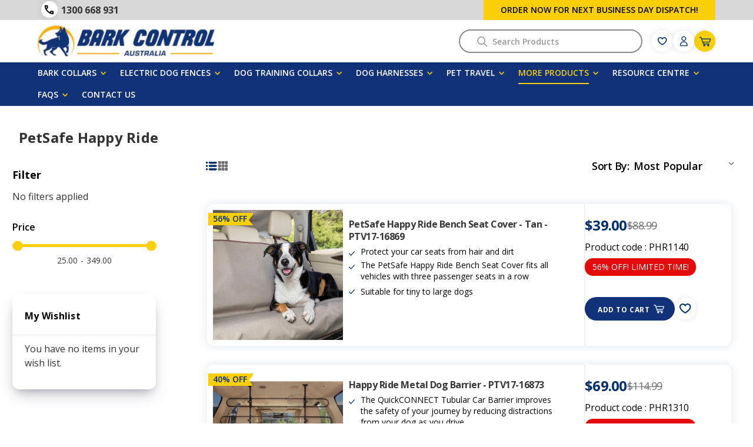

--- FILE ---
content_type: text/html; charset=UTF-8
request_url: https://www.barkcontrol.com.au/our-brands/petsafe-happy-ride.html
body_size: 50718
content:


<!DOCTYPE html>
<html class="no-js" lang="en">
    <head>
        <title>PetSafe Happy Ride - Shop Dog Travel Accessories Online</title>
        
        <link rel="dns-prefetch preconnect" href="https://cdn11.bigcommerce.com/s-3v2mjtnzyz" crossorigin><link rel="dns-prefetch preconnect" href="https://fonts.googleapis.com/" crossorigin><link rel="dns-prefetch preconnect" href="https://fonts.gstatic.com/" crossorigin>
        <link href="https://cdn11.bigcommerce.com/s-3v2mjtnzyz/product_images/1/favicon.ico_1__png.png" rel="shortcut icon">

                <meta name="keywords" content="anti barking device, anti barking devices, anti bark device, anti bark devices, bark control, stop barking dog devices, stop barking dog device, dog stop barking devices, dog stop barking device, stop barking devices for dogs, stop barking device for dogs, dog barking device, dog bark devices, dog barking devices, barking dog devices, bark device for dogs, barking device for dogs, dog bark device, barking devices for dogs, barking dog device, bark devices for dogs, anti bark device for dogs, anti barking device for dogs, anti barking device for dog, anti barking devices for dogs, dog anti barking devices, dog anti bark device, dog anti barking device, anti bark devices for dogs, dog anti bark devices, stop bark device, dog bark control, barking control device, barking control devices, bark control devices, bark control device, bark control device for dogs, bark control devices for dogs, barking control devices for dogs, dog barking control devices, dog barking control device, dog bark control devices, dog bark control device, dog control devices, anti barking dog device, anti barking control device, bark dog products, dog barking products, barking dog products, anti barking dog devices, anti bark dog device, no barking devices for dogs, control dog barking products, anti barking products, dog no barking devices, no bark devices for dogs, no barking device, no barking devices, anti bark products, dog no bark device, dog no bark devices, no bark device, no bark devices, bark control product, bark control products, dog bark control products, puppy bark control, no bark device for dogs, no bark products, animal control dog barking"><meta name="description" content="Planning a road trip with your pup? Ensure comfort and safety for your dog with PetSafe Happy Ride travel accessories. Shop now. Fast Australia-wide delivery."><link rel='canonical' href='https://www.barkcontrol.com.au/our-brands/petsafe-happy-ride.html' /><meta name='platform' content='bigcommerce.stencil' />
        
        

        <meta name="viewport" content="width=device-width, initial-scale=1">

        <script>
            document.documentElement.className = document.documentElement.className.replace('no-js', 'js');
        </script>

        <script>
    function browserSupportsAllFeatures() {
        return window.Promise
            && window.fetch
            && window.URL
            && window.URLSearchParams
            && window.WeakMap
            // object-fit support
            && ('objectFit' in document.documentElement.style);
    }

    function loadScript(src) {
        var js = document.createElement('script');
        js.src = src;
        js.onerror = function () {
            console.error('Failed to load polyfill script ' + src);
        };
        document.head.appendChild(js);
    }

    if (!browserSupportsAllFeatures()) {
        loadScript('https://cdn11.bigcommerce.com/s-3v2mjtnzyz/stencil/cdc85110-9dfb-013e-d48a-3ad3fa252523/e/6fcb9220-dd30-013e-b607-56a9e7a677ab/dist/theme-bundle.polyfills.js');
    }
</script>
        <script>window.consentManagerTranslations = `{"locale":"en","locales":{"consent_manager.data_collection_warning":"en","consent_manager.accept_all_cookies":"en","consent_manager.gdpr_settings":"en","consent_manager.data_collection_preferences":"en","consent_manager.manage_data_collection_preferences":"en","consent_manager.use_data_by_cookies":"en","consent_manager.data_categories_table":"en","consent_manager.allow":"en","consent_manager.accept":"en","consent_manager.deny":"en","consent_manager.dismiss":"en","consent_manager.reject_all":"en","consent_manager.category":"en","consent_manager.purpose":"en","consent_manager.functional_category":"en","consent_manager.functional_purpose":"en","consent_manager.analytics_category":"en","consent_manager.analytics_purpose":"en","consent_manager.targeting_category":"en","consent_manager.advertising_category":"en","consent_manager.advertising_purpose":"en","consent_manager.essential_category":"en","consent_manager.esential_purpose":"en","consent_manager.yes":"en","consent_manager.no":"en","consent_manager.not_available":"en","consent_manager.cancel":"en","consent_manager.save":"en","consent_manager.back_to_preferences":"en","consent_manager.close_without_changes":"en","consent_manager.unsaved_changes":"en","consent_manager.by_using":"en","consent_manager.agree_on_data_collection":"en","consent_manager.change_preferences":"en","consent_manager.cancel_dialog_title":"en","consent_manager.privacy_policy":"en","consent_manager.allow_category_tracking":"en","consent_manager.disallow_category_tracking":"en"},"translations":{"consent_manager.data_collection_warning":"We use cookies (and other similar technologies) to collect data to improve your shopping experience.","consent_manager.accept_all_cookies":"Accept All Cookies","consent_manager.gdpr_settings":"Settings","consent_manager.data_collection_preferences":"Website Data Collection Preferences","consent_manager.manage_data_collection_preferences":"Manage Website Data Collection Preferences","consent_manager.use_data_by_cookies":" uses data collected by cookies and JavaScript libraries to improve your shopping experience.","consent_manager.data_categories_table":"The table below outlines how we use this data by category. To opt out of a category of data collection, select 'No' and save your preferences.","consent_manager.allow":"Allow","consent_manager.accept":"Accept","consent_manager.deny":"Deny","consent_manager.dismiss":"Dismiss","consent_manager.reject_all":"Reject all","consent_manager.category":"Category","consent_manager.purpose":"Purpose","consent_manager.functional_category":"Functional","consent_manager.functional_purpose":"Enables enhanced functionality, such as videos and live chat. If you do not allow these, then some or all of these functions may not work properly.","consent_manager.analytics_category":"Analytics","consent_manager.analytics_purpose":"Provide statistical information on site usage, e.g., web analytics so we can improve this website over time.","consent_manager.targeting_category":"Targeting","consent_manager.advertising_category":"Advertising","consent_manager.advertising_purpose":"Used to create profiles or personalize content to enhance your shopping experience.","consent_manager.essential_category":"Essential","consent_manager.esential_purpose":"Essential for the site and any requested services to work, but do not perform any additional or secondary function.","consent_manager.yes":"Yes","consent_manager.no":"No","consent_manager.not_available":"N/A","consent_manager.cancel":"Cancel","consent_manager.save":"Save","consent_manager.back_to_preferences":"Back to Preferences","consent_manager.close_without_changes":"You have unsaved changes to your data collection preferences. Are you sure you want to close without saving?","consent_manager.unsaved_changes":"You have unsaved changes","consent_manager.by_using":"By using our website, you're agreeing to our","consent_manager.agree_on_data_collection":"By using our website, you're agreeing to the collection of data as described in our ","consent_manager.change_preferences":"You can change your preferences at any time","consent_manager.cancel_dialog_title":"Are you sure you want to cancel?","consent_manager.privacy_policy":"Privacy Policy","consent_manager.allow_category_tracking":"Allow [CATEGORY_NAME] tracking","consent_manager.disallow_category_tracking":"Disallow [CATEGORY_NAME] tracking"}}`;</script>

        <script>
            window.lazySizesConfig = window.lazySizesConfig || {};
            window.lazySizesConfig.loadMode = 1;
        </script>
        <script async src="https://cdn11.bigcommerce.com/s-3v2mjtnzyz/stencil/cdc85110-9dfb-013e-d48a-3ad3fa252523/e/6fcb9220-dd30-013e-b607-56a9e7a677ab/dist/theme-bundle.head_async.js"></script>
        
        <link href="https://fonts.googleapis.com/css?family=Montserrat:700,500%7COpen+Sans:400,700&display=block" rel="stylesheet">
        
        <script async src="https://cdn11.bigcommerce.com/s-3v2mjtnzyz/stencil/cdc85110-9dfb-013e-d48a-3ad3fa252523/e/6fcb9220-dd30-013e-b607-56a9e7a677ab/dist/theme-bundle.font.js"></script>

        <link data-stencil-stylesheet href="https://cdn11.bigcommerce.com/s-3v2mjtnzyz/stencil/cdc85110-9dfb-013e-d48a-3ad3fa252523/e/6fcb9220-dd30-013e-b607-56a9e7a677ab/css/theme-e5dee860-dfa9-013e-c9fe-5a263a1a188e.css" rel="stylesheet">
        <link rel="preconnect" href="https://fonts.googleapis.com">

        <link rel="preconnect" href="https://fonts.gstatic.com" crossorigin>

        <link href="https://fonts.googleapis.com/css2?family=Open+Sans:wght@400;500;600;700&display=swap" rel="stylesheet">

        <link href="https://fonts.googleapis.com/icon?family=Material+Icons+Outlined" rel="stylesheet"/>
        
        <!-- Start Tracking Code for analytics_facebook -->

<script>
!function(f,b,e,v,n,t,s){if(f.fbq)return;n=f.fbq=function(){n.callMethod?n.callMethod.apply(n,arguments):n.queue.push(arguments)};if(!f._fbq)f._fbq=n;n.push=n;n.loaded=!0;n.version='2.0';n.queue=[];t=b.createElement(e);t.async=!0;t.src=v;s=b.getElementsByTagName(e)[0];s.parentNode.insertBefore(t,s)}(window,document,'script','https://connect.facebook.net/en_US/fbevents.js');

fbq('set', 'autoConfig', 'false', '301342207314219');
fbq('dataProcessingOptions', ['LDU'], 0, 0);
fbq('init', '301342207314219', {"external_id":"980fca91-227a-4883-a380-4a65c578b58d"});
fbq('set', 'agent', 'bigcommerce', '301342207314219');

function trackEvents() {
    var pathName = window.location.pathname;

    fbq('track', 'PageView', {}, "");

    // Search events start -- only fire if the shopper lands on the /search.php page
    if (pathName.indexOf('/search.php') === 0 && getUrlParameter('search_query')) {
        fbq('track', 'Search', {
            content_type: 'product_group',
            content_ids: [],
            search_string: getUrlParameter('search_query')
        });
    }
    // Search events end

    // Wishlist events start -- only fire if the shopper attempts to add an item to their wishlist
    if (pathName.indexOf('/wishlist.php') === 0 && getUrlParameter('added_product_id')) {
        fbq('track', 'AddToWishlist', {
            content_type: 'product_group',
            content_ids: []
        });
    }
    // Wishlist events end

    // Lead events start -- only fire if the shopper subscribes to newsletter
    if (pathName.indexOf('/subscribe.php') === 0 && getUrlParameter('result') === 'success') {
        fbq('track', 'Lead', {});
    }
    // Lead events end

    // Registration events start -- only fire if the shopper registers an account
    if (pathName.indexOf('/login.php') === 0 && getUrlParameter('action') === 'account_created') {
        fbq('track', 'CompleteRegistration', {}, "");
    }
    // Registration events end

    

    function getUrlParameter(name) {
        var cleanName = name.replace(/[\[]/, '\[').replace(/[\]]/, '\]');
        var regex = new RegExp('[\?&]' + cleanName + '=([^&#]*)');
        var results = regex.exec(window.location.search);
        return results === null ? '' : decodeURIComponent(results[1].replace(/\+/g, ' '));
    }
}

if (window.addEventListener) {
    window.addEventListener("load", trackEvents, false)
}
</script>
<noscript><img height="1" width="1" style="display:none" alt="null" src="https://www.facebook.com/tr?id=301342207314219&ev=PageView&noscript=1&a=plbigcommerce1.2&eid="/></noscript>

<!-- End Tracking Code for analytics_facebook -->

<!-- Start Tracking Code for analytics_googleanalytics4 -->

<script data-cfasync="false" src="https://cdn11.bigcommerce.com/shared/js/google_analytics4_bodl_subscribers-358423becf5d870b8b603a81de597c10f6bc7699.js" integrity="sha256-gtOfJ3Avc1pEE/hx6SKj/96cca7JvfqllWA9FTQJyfI=" crossorigin="anonymous"></script>
<script data-cfasync="false">
  (function () {
    window.dataLayer = window.dataLayer || [];

    function gtag(){
        dataLayer.push(arguments);
    }

    function initGA4(event) {
         function setupGtag() {
            function configureGtag() {
                gtag('js', new Date());
                gtag('set', 'developer_id.dMjk3Nj', true);
                gtag('config', 'G-55ZNSN03R8');
            }

            var script = document.createElement('script');

            script.src = 'https://www.googletagmanager.com/gtag/js?id=G-55ZNSN03R8';
            script.async = true;
            script.onload = configureGtag;

            document.head.appendChild(script);
        }

        setupGtag();

        if (typeof subscribeOnBodlEvents === 'function') {
            subscribeOnBodlEvents('G-55ZNSN03R8', false);
        }

        window.removeEventListener(event.type, initGA4);
    }

    

    var eventName = document.readyState === 'complete' ? 'consentScriptsLoaded' : 'DOMContentLoaded';
    window.addEventListener(eventName, initGA4, false);
  })()
</script>

<!-- End Tracking Code for analytics_googleanalytics4 -->

<!-- Start Tracking Code for analytics_siteverification -->

<meta name="ahrefs-site-verification" content="e24a821e29acfb362f3aaa0d4c14fd08807796ea0c12551441649c5b96f95979">

<!-- End Tracking Code for analytics_siteverification -->


<script type="text/javascript" src="https://checkout-sdk.bigcommerce.com/v1/loader.js" defer ></script>
<script type="text/javascript">
fbq('track', 'ViewCategory', {"content_ids":[],"content_type":"product_group","content_category":"PetSafe Happy Ride"});
</script>
<script type="text/javascript">
var BCData = {};
</script>
<script>
var head = document.head;
var script = document.createElement('script');
script.type = 'text/javascript';
script.src = "https://181876.t.hyros.com/v1/lst/universal-script?ph=411106a40a63c1ac84e8fac9e742bf7f6fc6644a573dc99077e1a1a9938ad911&tag=!clicked&ref_url=" + encodeURI(document.URL) ;
head.appendChild(script);
</script><!-- Google tag (gtag.js) -->
<script async src="https://www.googletagmanager.com/gtag/js?id=AW-777836938"></script>
<script>
  window.dataLayer = window.dataLayer || [];
  function gtag(){dataLayer.push(arguments);}
  gtag('js', new Date());

  gtag('config', 'AW-777836938');
</script><script type="text/javascript">(function(w,s){var e=document.createElement("script");e.type="text/javascript";e.async=true;e.src="https://cdn.pagesense.io/js/darlivgroup/d9f7414f16714c46ab528aa4517c52a3.js";var x=document.getElementsByTagName("script")[0];x.parentNode.insertBefore(e,x);})(window,"script");</script>
 <script data-cfasync="false" src="https://microapps.bigcommerce.com/bodl-events/1.9.4/index.js" integrity="sha256-Y0tDj1qsyiKBRibKllwV0ZJ1aFlGYaHHGl/oUFoXJ7Y=" nonce="" crossorigin="anonymous"></script>
 <script data-cfasync="false" nonce="">

 (function() {
    function decodeBase64(base64) {
       const text = atob(base64);
       const length = text.length;
       const bytes = new Uint8Array(length);
       for (let i = 0; i < length; i++) {
          bytes[i] = text.charCodeAt(i);
       }
       const decoder = new TextDecoder();
       return decoder.decode(bytes);
    }
    window.bodl = JSON.parse(decodeBase64("[base64]"));
 })()

 </script>

<script nonce="">
(function () {
    var xmlHttp = new XMLHttpRequest();

    xmlHttp.open('POST', 'https://bes.gcp.data.bigcommerce.com/nobot');
    xmlHttp.setRequestHeader('Content-Type', 'application/json');
    xmlHttp.send('{"store_id":"1003013885","timezone_offset":"10.0","timestamp":"2026-01-31T23:20:55.99323800Z","visit_id":"feca3456-3890-4d61-b26b-36605dfd5d08","channel_id":1}');
})();
</script>


 
        
        	
        <script type="text/javascript" src="https://snapui.searchspring.io/6q743v/bundle.js" id="searchspring-context" not-defer>
        	
        			category = { id : "197", name : "PetSafe Happy Ride", path : "More Products>Our Brands>PetSafe Happy Ride" };
        </script>
    </head>
    <body class="">
        <svg data-src="https://cdn11.bigcommerce.com/s-3v2mjtnzyz/stencil/cdc85110-9dfb-013e-d48a-3ad3fa252523/e/6fcb9220-dd30-013e-b607-56a9e7a677ab/img/icon-sprite.svg" class="icons-svg-sprite"></svg>

        <a href="#main-content" class="skip-to-main-link">Skip to main content</a>
<header class="header" role="banner">

    <nav class="navUser">
        
    <div class="header-container-wrapper">
        <div class="top-header-outer-wrapper top-alert-bar message-available-today">
            <div class="number-zip-top-container">
                
            <div class="top-header-wrapper">
                
                <div class="promocaption phone-number">
                    <p><span class="number-code" ><a href="tel:1300668931">1300 668 931</a></span></p>
                    <!-- <span class="after-pay-top"><img src='https://cdn11.bigcommerce.com/s-3v2mjtnzyz/stencil/cdc85110-9dfb-013e-d48a-3ad3fa252523/e/6fcb9220-dd30-013e-b607-56a9e7a677ab/img/afterpay.svg' alt="mastercard"></span> 
                    <span class="zip-pay-top"><img src='https://cdn11.bigcommerce.com/s-3v2mjtnzyz/stencil/cdc85110-9dfb-013e-d48a-3ad3fa252523/e/6fcb9220-dd30-013e-b607-56a9e7a677ab/img/zip-pay-logo-noborder.png' alt="zip"></span>  -->
                </div>
                <div class="promocaption promo-text"><p>Order in the next <span></span>  and your order leaves TODAY!</p></div>
                <!--<div class="promocaption promo-text"><p>Closed Australia Day</p></div>-->
                </div>
            </div>

        </div>
        
        <div class="header-outer-wrapper">
        <div class="header-wrapper">
    
            <div class="top-header-logo header-logo--center">
                <a href="https://www.barkcontrol.com.au/" class="header-logo__link" data-header-logo-link>
        <div class="header-logo-image-container">
            <img class="header-logo-image"
                 src="https://cdn11.bigcommerce.com/s-3v2mjtnzyz/images/stencil/250x100/barkcontrol-logo-final-v4.jpeg_1716529762__82612.original.png"
                 srcset="https://cdn11.bigcommerce.com/s-3v2mjtnzyz/images/stencil/250x100/barkcontrol-logo-final-v4.jpeg_1716529762__82612.original.png"
                 alt="Bark Control Australia"
                 title="Bark Control Australia">
        </div>
</a>
            </div>
            <div class="caption-block">

                <div class="header-caption">
                                               
                <svg version="1.1" id="Capa_1" xmlns="http://www.w3.org/2000/svg" xmlns:xlink="http://www.w3.org/1999/xlink" x="0px" y="0px" viewBox="0 0 612 546" style="enable-background:new 0 0 612 546; height: 20px" xml:space="preserve">
                    <g>
                        <g>
                            <path d="M612,218.2C612,100.9,498.2,5.5,358.4,5.5c-139.8,0-253.6,95.4-253.6,212.7s113.8,212.7,253.6,212.7
                        c11.8,0,23.6-0.7,35.2-2c53.9,34.2,93.6,52.9,118.3,55.7c0.9,0.1,1.7,0.1,2.6,0.1c7.9,0,15.2-3.9,19.6-10.6
                        c4.9-7.4,5.2-16.8,0.9-24.5c-0.2-0.4-19.2-35.1-13.7-68.2C579,341,612,281.8,612,218.2z M289.5,250.3c-20.8,0-37.6-16.8-37.6-37.6
                        c0-20.7,16.8-37.6,37.6-37.6c20.7,0,37.6,16.8,37.6,37.6C327.1,233.5,310.3,250.3,289.5,250.3z M427.3,250.3
                        c-20.8,0-37.6-16.8-37.6-37.6c0-20.7,16.8-37.6,37.6-37.6c20.7,0,37.6,16.8,37.6,37.6C464.8,233.5,448,250.3,427.3,250.3z"></path>
                            <path d="M158.3,388.3c-25.2-20.8-45-45.2-59-72.5c-14.7-28.7-22.2-59.3-22.2-90.9c0-31.6,7.5-62.1,22.2-90.9
                        c1.1-2.2,2.3-4.4,3.5-6.5C40.8,163.1,0,222.5,0,289.7C0,350,32.5,405.9,89.3,443.5c10.5,41.2-13.8,84.8-14.1,85.3
                        c-1.4,2.6-1.3,5.7,0.3,8.2c1.5,2.2,3.9,3.5,6.5,3.5c0.3,0,0.6,0,0.9,0c28.4-3.2,78.4-32,116.3-56.4c12.8,1.7,25.8,2.6,38.8,2.6
                        c49.8,0,96-12.7,134.3-34.4c-8.5,0.7-17.1,1-25.7,1C275.8,453.3,208.9,430.2,158.3,388.3z"></path>
                        </g>
                    </g>
                </svg> 
                <a href="#" class="header-caption-link"> REAL Expert Advice</a> 
                </div>
                
                <div class="header-caption">
                    <svg version="1.1" id="Layer_1" xmlns="http://www.w3.org/2000/svg" xmlns:xlink="http://www.w3.org/1999/xlink" x="0px" y="0px" viewBox="0 0 973.1 1792" style="enable-background:new 0 0 973.1 1792; height: 20px;" xml:space="preserve">
                        <path d="M954.5,1185c0,102-33.2,189.8-99.5,263.5S702.5,1567.7,596.5,1585v175c0,9.3-3,17-9,23s-13.7,9-23,9h-135
                    c-8.7,0-16.2-3.2-22.5-9.5s-9.5-13.8-9.5-22.5v-175c-44-6-86.5-16.3-127.5-31s-74.8-29.5-101.5-44.5s-51.3-31-74-48
                    c-22.7-17-38.2-29.5-46.5-37.5s-14.2-14-17.5-18c-11.3-14-12-27.7-2-41l103-135c4.7-6.7,12.3-10.7,23-12c10-1.3,18,1.7,24,9l2,2
                    c75.3,66,156.3,107.7,243,125c24.7,5.3,49.3,8,74,8c54,0,101.5-14.3,142.5-43s61.5-69.3,61.5-122c0-18.7-5-36.3-15-53
                    s-21.2-30.7-33.5-42s-31.8-23.8-58.5-37.5c-26.7-13.7-48.7-24.3-66-32s-44-18.5-80-32.5c-26-10.7-46.5-19-61.5-25
                    s-35.5-14.8-61.5-26.5s-46.8-22-62.5-31s-34.5-20.8-56.5-35.5s-39.8-28.8-53.5-42.5s-28.2-30-43.5-49c-15.3-19-27.2-38.3-35.5-58
                    S58.7,690.7,53,666s-8.5-50.7-8.5-78c0-92,32.7-172.7,98-242s150.3-114,255-134V32c0-8.7,3.2-16.2,9.5-22.5S420.9,0,429.5,0h135
                    c9.3,0,17,3,23,9s9,13.7,9,23v176c38,4,74.8,11.7,110.5,23s64.7,22.5,87,33.5s43.5,23.5,63.5,37.5s33,23.7,39,29s11,10,15,14
                    c11.3,12,13,24.7,5,38l-81,146c-5.3,10-13,15.3-23,16c-9.3,2-18.3-0.3-27-7c-2-2-6.8-6-14.5-12s-20.7-14.8-39-26.5
                    s-37.8-22.3-58.5-32s-45.5-18.3-74.5-26S541.5,430,513.5,430c-63.3,0-115,14.3-155,43s-60,65.7-60,111c0,17.3,2.8,33.3,8.5,48
                    s15.5,28.5,29.5,41.5s27.2,24,39.5,33s31,19.3,56,31s45.2,20.7,60.5,27s38.7,15.5,70,27.5c35.3,13.3,62.3,23.8,81,31.5
                    s44,19.3,76,35s57.2,29.8,75.5,42.5s39,29.3,62,50s40.7,41.8,53,63.5c12.3,21.7,22.8,47.2,31.5,76.5S954.5,1151.7,954.5,1185z"></path>
                    </svg>
                <a href="/best-price-guarantee/" class="header-caption-link"> Best Price Guarantee Australia Wide</a>                                 
                </div>
             
              </div>
            <ul class="navUser-section navUser-section-wrapper navUser-section--alt">
       
                <li class="navUser-item">
         
                    <div class="header-search" data-prevent-quick-search-close>
                        
                      <div class="container loader">
   <form class="form" method="get" action="/shop">
        <fieldset class="form-fieldset">
            <div class="form-field header-search">
                <label class="is-srOnly" for="nav-quick-search">Search</label>
                <input class="form-input"
                       data-search-quick
                       name="nav-quick-search"
                       id="nav-quick-search"
                       data-error-message="Search field cannot be empty."
                       placeholder="Search Products"
                       autocomplete="off"
                >
            </div>
            <img class="search-loader" src='https://cdn11.bigcommerce.com/s-3v2mjtnzyz/stencil/cdc85110-9dfb-013e-d48a-3ad3fa252523/e/6fcb9220-dd30-013e-b607-56a9e7a677ab/icons/loader.gif' alt="loader">
        </fieldset>
    </form>
    <p role="status"
       aria-live="polite"
       class="aria-description--hidden"
       data-search-aria-message-predefined-text="product results for"
    ></p>
</div>
                    </div>
                </li>
           
                <li class="navUser-item mobile-icon new-mob-icon">               
                    <a href="tel:1300668931" aria-label="fav-icon" class="favourate">
                    <img src='https://cdn11.bigcommerce.com/s-3v2mjtnzyz/stencil/cdc85110-9dfb-013e-d48a-3ad3fa252523/e/6fcb9220-dd30-013e-b607-56a9e7a677ab/icons/phone.svg' alt="fav-icon">
                    </a>
                  </li>

                 <li class="navUser-item mobile-icon ">               
                   <a href="/wishlist.php" aria-label="fav-icon" class="favourate wishlist-count">
                   <img src='https://cdn11.bigcommerce.com/s-3v2mjtnzyz/stencil/cdc85110-9dfb-013e-d48a-3ad3fa252523/e/6fcb9220-dd30-013e-b607-56a9e7a677ab/icons/fav.svg' alt="fav-icon">
                   </a>
                 </li>
               
                    <li class="navUser-item navUser-item--account mobile-icon">
                        <a class="navUser-action profile" href="/login.php"
                            aria-label="Sign in">
                            <img src='https://cdn11.bigcommerce.com/s-3v2mjtnzyz/stencil/cdc85110-9dfb-013e-d48a-3ad3fa252523/e/6fcb9220-dd30-013e-b607-56a9e7a677ab/icons/profile.svg' alt="login-in"></a>
                    </li>
    
                <li class="navUser-item navUser-item--cart">
                    <a class="navUser-action navlink_cart"
                       data-cart-preview
                       data-dropdown="cart-preview-dropdown"
                       data-options="align:right"
                       href="/cart.php"
                       aria-label="Cart with 0 items"
                    >
                        <span class="navUser-item-cartLabel"><img src='https://cdn11.bigcommerce.com/s-3v2mjtnzyz/stencil/cdc85110-9dfb-013e-d48a-3ad3fa252523/e/6fcb9220-dd30-013e-b607-56a9e7a677ab/icons/cart-blue.svg' alt="add-to-cart"> </span>
                        <span class="countPill cart-quantity"></span>
    
                    </a>
                    <div class="dropdown-menu" id="cart-preview-dropdown" ></div>
                    
                </li>
                                
                <li class="navuser-item mob-ham-icon">
                    <a href="#" class="mobileMenu-toggle" data-mobile-menu-toggle="menu">
                        <span class="mobileMenu-toggleIcon">Toggle menu</span>
                    </a>
                </li>

            </ul>
    
        </div>
        <div class="navPages-quickSearch">
            <div class="container loader">
   <form class="form" method="get" action="/shop">
        <fieldset class="form-fieldset">
            <div class="form-field header-search">
                <label class="is-srOnly" for="nav-quick-search">Search</label>
                <input class="form-input"
                       data-search-quick
                       name="nav-quick-search"
                       id="nav-quick-search"
                       data-error-message="Search field cannot be empty."
                       placeholder="Search Products"
                       autocomplete="off"
                >
            </div>
            <img class="search-loader" src='https://cdn11.bigcommerce.com/s-3v2mjtnzyz/stencil/cdc85110-9dfb-013e-d48a-3ad3fa252523/e/6fcb9220-dd30-013e-b607-56a9e7a677ab/icons/loader.gif' alt="loader">
        </fieldset>
    </form>
    <p role="status"
       aria-live="polite"
       class="aria-description--hidden"
       data-search-aria-message-predefined-text="product results for"
    ></p>
</div>
        </div>
        </div>
    </div>


    <section class="quickSearchResults" data-bind="html: results">    </section>
</nav>



    <div class="navPages-container" id="menu" data-menu>
        <nav class="navPages nav-pages-available-margin">
    <ul class="navPages-list">
            <li class="navPages-item">
                
<a class="navPages-action has-subMenu"
   href="https://www.barkcontrol.com.au/bark-collars-top.html"
   data-collapsible="navPages-23"
>
    Bark Collars
  
    <i class="icon navPages-action-moreIcon" aria-hidden="true">
       <img src='https://cdn11.bigcommerce.com/s-3v2mjtnzyz/stencil/cdc85110-9dfb-013e-d48a-3ad3fa252523/e/6fcb9220-dd30-013e-b607-56a9e7a677ab/icons/cheveron.svg' alt="" srcset="">
    </i>
</a>

<div class="navPage-subMenu" id="navPages-23" aria-hidden="true" tabindex="-1">
    <ul class="navPage-subMenu-list">
       
        
            <li class="navPage-subMenu-item   ">
                <a class="navPage-subMenu-action navPages-action has-subMenu"
                href="https://www.barkcontrol.com.au/bark-collars.html"
                aria-label="Bark Collar Types"
                data-collapsible="navPages-24"
                data-collapsible-disabled-breakpoint="medium"
                data-collapsible-disabled-state="open"
                data-collapsible-enabled-state="closed"
             >
                 Bark Collar Types
                 <i class="icon navPages-action-moreIcon" aria-hidden="true">
                     <img src='https://cdn11.bigcommerce.com/s-3v2mjtnzyz/stencil/cdc85110-9dfb-013e-d48a-3ad3fa252523/e/6fcb9220-dd30-013e-b607-56a9e7a677ab/icons/cheveron.svg' alt="" srcset="">
                  </i>
                
             </a>
                    <ul class="navPage-childList" id="navPages-24">
                                           
                        <li class="navPage-childList-item">
                            <a class="navPage-childList-action navPages-action"
                               href="https://www.barkcontrol.com.au/bark-collars/electric.html"
                               aria-label="Electric Bark Collars"
                            >
                            <div class="category-image">
                                <img src='https://cdn11.bigcommerce.com/s-3v2mjtnzyz/images/stencil/original/i/e-collar-technologies-bp-504-bark-collar-final-bca_jpg__84695.original.png' alt="Electric Bark Collars">
                            </div>

                           <p  class="category-name">Electric Bark Collars</p> 
                            </a>
                        </li>
                      
                        <li class="navPage-childList-item">
                            <a class="navPage-childList-action navPages-action"
                               href="https://www.barkcontrol.com.au/bark-collars/citronella-spray-collars.html"
                               aria-label="Citronella Spray Collars"
                            >
                            <div class="category-image">
                                <img src='https://cdn11.bigcommerce.com/s-3v2mjtnzyz/images/stencil/original/k/petsafe_rechargeable_spray_collar_e_jpg__31201.original.png' alt="Citronella Spray Collars">
                            </div>

                           <p  class="category-name">Citronella Spray Collars</p> 
                            </a>
                        </li>
                      
                        <li class="navPage-childList-item">
                            <a class="navPage-childList-action navPages-action"
                               href="https://www.barkcontrol.com.au/bark-collars/audible.html"
                               aria-label="Audible Bark Collars"
                            >
                            <div class="category-image">
                                <img src='https://cdn11.bigcommerce.com/s-3v2mjtnzyz/images/stencil/original/r/untitled_design_png__52943.original.png' alt="Audible Bark Collars">
                            </div>

                           <p  class="category-name">Audible Bark Collars</p> 
                            </a>
                        </li>
                      
                        <li class="navPage-childList-item">
                            <a class="navPage-childList-action navPages-action"
                               href="https://www.barkcontrol.com.au/bark-collars/vibration.html"
                               aria-label="Vibration Bark Collars"
                            >
                            <div class="category-image">
                                <img src='https://cdn11.bigcommerce.com/s-3v2mjtnzyz/images/stencil/original/f/14_10_jpg__59863.original.png' alt="Vibration Bark Collars">
                            </div>

                           <p  class="category-name">Vibration Bark Collars</p> 
                            </a>
                        </li>
                      
                        <li class="navPage-childList-item">
                            <a class="navPage-childList-action navPages-action"
                               href="https://www.barkcontrol.com.au/bark-collars/ultrasonic.html"
                               aria-label="Ultrasonic Bark Collars"
                            >
                            <div class="category-image">
                                <img src='https://cdn11.bigcommerce.com/s-3v2mjtnzyz/images/stencil/original/g/42_3_jpg__58648.original.png' alt="Ultrasonic Bark Collars">
                            </div>

                           <p  class="category-name">Ultrasonic Bark Collars</p> 
                            </a>
                        </li>
                      
                        <li class="navPage-childList-item">
                            <a class="navPage-childList-action navPages-action"
                               href="https://www.barkcontrol.com.au/bark-collars/deterrents.html"
                               aria-label="Bark Deterrents"
                            >
                            <div class="category-image">
                                <img src='https://cdn11.bigcommerce.com/s-3v2mjtnzyz/images/stencil/original/y/petsafe_outdoor_bark_deterrent_jpg__34731.original.png' alt="Bark Deterrents">
                            </div>

                           <p  class="category-name">Bark Deterrents</p> 
                            </a>
                        </li>
                      
                        <li class="navPage-childList-item">
                            <a class="navPage-childList-action navPages-action"
                               href="https://www.barkcontrol.com.au/bark-collars/breeds"
                               aria-label="Shop by Breed"
                            >
                            <div class="category-image">
                                <img src='https://cdn11.bigcommerce.com/s-3v2mjtnzyz/images/stencil/original/m/a.i%20%283%29__81930.original.png' alt="Shop by Breed">
                            </div>

                           <p  class="category-name">Shop by Breed</p> 
                            </a>
                        </li>
                      
                        
                    </ul>
              
            </li>
        
            <li class="navPage-subMenu-item   ">
                <a class="navPage-subMenu-action navPages-action has-subMenu"
                href="https://www.barkcontrol.com.au/bark-collars/dog-size.html"
                aria-label="Dog Size"
                data-collapsible="navPages-59"
                data-collapsible-disabled-breakpoint="medium"
                data-collapsible-disabled-state="open"
                data-collapsible-enabled-state="closed"
             >
                 Dog Size
                 <i class="icon navPages-action-moreIcon" aria-hidden="true">
                     <img src='https://cdn11.bigcommerce.com/s-3v2mjtnzyz/stencil/cdc85110-9dfb-013e-d48a-3ad3fa252523/e/6fcb9220-dd30-013e-b607-56a9e7a677ab/icons/cheveron.svg' alt="" srcset="">
                  </i>
                
             </a>
                    <ul class="navPage-childList" id="navPages-59">
                                           
                        <li class="navPage-childList-item">
                            <a class="navPage-childList-action navPages-action"
                               href="https://www.barkcontrol.com.au/bark-collars/tiny-extra-small.html"
                               aria-label="Extra Small / Tiny Dog"
                            >

                           <p  class="category-name">Extra Small / Tiny Dog</p> 
                            </a>
                        </li>
                      
                        <li class="navPage-childList-item">
                            <a class="navPage-childList-action navPages-action"
                               href="https://www.barkcontrol.com.au/bark-collars/small.html"
                               aria-label="Small Dog"
                            >

                           <p  class="category-name">Small Dog</p> 
                            </a>
                        </li>
                      
                        <li class="navPage-childList-item">
                            <a class="navPage-childList-action navPages-action"
                               href="https://www.barkcontrol.com.au/bark-collars/medium.html"
                               aria-label="Medium Dogs"
                            >

                           <p  class="category-name">Medium Dogs</p> 
                            </a>
                        </li>
                      
                        <li class="navPage-childList-item">
                            <a class="navPage-childList-action navPages-action"
                               href="https://www.barkcontrol.com.au/bark-collars/large.html"
                               aria-label="Large Dogs"
                            >

                           <p  class="category-name">Large Dogs</p> 
                            </a>
                        </li>
                      
                        <li class="navPage-childList-item">
                            <a class="navPage-childList-action navPages-action"
                               href="https://www.barkcontrol.com.au/bark-collars/extra-large.html"
                               aria-label="Extra Large Dogs"
                            >

                           <p  class="category-name">Extra Large Dogs</p> 
                            </a>
                        </li>
                      
                        
                    </ul>
              
            </li>
        
            <li class="navPage-subMenu-item   ">
                <a class="navPage-subMenu-action navPages-action has-subMenu"
                href="https://www.barkcontrol.com.au/bark-collars/accessories.html"
                aria-label="Collar Accessories"
                data-collapsible="navPages-26"
                data-collapsible-disabled-breakpoint="medium"
                data-collapsible-disabled-state="open"
                data-collapsible-enabled-state="closed"
             >
                 Collar Accessories
                 <i class="icon navPages-action-moreIcon" aria-hidden="true">
                     <img src='https://cdn11.bigcommerce.com/s-3v2mjtnzyz/stencil/cdc85110-9dfb-013e-d48a-3ad3fa252523/e/6fcb9220-dd30-013e-b607-56a9e7a677ab/icons/cheveron.svg' alt="" srcset="">
                  </i>
                
             </a>
                    <ul class="navPage-childList" id="navPages-26">
                                           
                        <li class="navPage-childList-item">
                            <a class="navPage-childList-action navPages-action"
                               href="https://www.barkcontrol.com.au/bark-collars/accessories/chargers.html"
                               aria-label="Replacement Chargers"
                            >

                           <p  class="category-name">Replacement Chargers</p> 
                            </a>
                        </li>
                      
                        <li class="navPage-childList-item">
                            <a class="navPage-childList-action navPages-action"
                               href="https://www.barkcontrol.com.au/bark-collars/accessories/spray-refills.html"
                               aria-label="Spray Refills"
                            >

                           <p  class="category-name">Spray Refills</p> 
                            </a>
                        </li>
                      
                        <li class="navPage-childList-item">
                            <a class="navPage-childList-action navPages-action"
                               href="https://www.barkcontrol.com.au/bark-collars/accessories/batteries.html"
                               aria-label="Batteries"
                            >

                           <p  class="category-name">Batteries</p> 
                            </a>
                        </li>
                      
                        <li class="navPage-childList-item">
                            <a class="navPage-childList-action navPages-action"
                               href="https://www.barkcontrol.com.au/bark-collars/accessories/bungee.html"
                               aria-label="Bungee Straps"
                            >

                           <p  class="category-name">Bungee Straps</p> 
                            </a>
                        </li>
                      
                        <li class="navPage-childList-item">
                            <a class="navPage-childList-action navPages-action"
                               href="https://www.barkcontrol.com.au/bark-collars/accessories/probes.html"
                               aria-label="Probes"
                            >

                           <p  class="category-name">Probes</p> 
                            </a>
                        </li>
                      
                        <li class="navPage-childList-item">
                            <a class="navPage-childList-action navPages-action"
                               href="https://www.barkcontrol.com.au/bark-collars/accessories/straps.html"
                               aria-label="Replacement Straps"
                            >

                           <p  class="category-name">Replacement Straps</p> 
                            </a>
                        </li>
                      
                        
                    </ul>
              
            </li>
        
            <li class="navPage-subMenu-item   ">
                <a class="navPage-subMenu-action navPages-action has-subMenu"
                href="https://www.barkcontrol.com.au/bark-collars/brand.html"
                aria-label="Shop By Brand"
                data-collapsible="navPages-175"
                data-collapsible-disabled-breakpoint="medium"
                data-collapsible-disabled-state="open"
                data-collapsible-enabled-state="closed"
             >
                 Shop By Brand
                 <i class="icon navPages-action-moreIcon" aria-hidden="true">
                     <img src='https://cdn11.bigcommerce.com/s-3v2mjtnzyz/stencil/cdc85110-9dfb-013e-d48a-3ad3fa252523/e/6fcb9220-dd30-013e-b607-56a9e7a677ab/icons/cheveron.svg' alt="" srcset="">
                  </i>
                
             </a>
                    <ul class="navPage-childList" id="navPages-175">
                                           
                        <li class="navPage-childList-item">
                            <a class="navPage-childList-action navPages-action"
                               href="https://www.barkcontrol.com.au/bark-collars/bark-collar-brands/sportdog.html"
                               aria-label="SportDOG"
                            >

                           <p  class="category-name">SportDOG</p> 
                            </a>
                        </li>
                      
                        <li class="navPage-childList-item">
                            <a class="navPage-childList-action navPages-action"
                               href="https://www.barkcontrol.com.au/bark-collars/bark-collar-brands/dogwatch.html"
                               aria-label="DogWatch"
                            >

                           <p  class="category-name">DogWatch</p> 
                            </a>
                        </li>
                      
                        <li class="navPage-childList-item">
                            <a class="navPage-childList-action navPages-action"
                               href="https://www.barkcontrol.com.au/bark-collars/bark-collar-brands/dogtra.html"
                               aria-label="Dogtra"
                            >

                           <p  class="category-name">Dogtra</p> 
                            </a>
                        </li>
                      
                        <li class="navPage-childList-item">
                            <a class="navPage-childList-action navPages-action"
                               href="https://www.barkcontrol.com.au/bark-collars/bark-collar-brands/e-collar-technologies.html"
                               aria-label="E-Collar Technologies"
                            >

                           <p  class="category-name">E-Collar Technologies</p> 
                            </a>
                        </li>
                      
                        <li class="navPage-childList-item">
                            <a class="navPage-childList-action navPages-action"
                               href="https://www.barkcontrol.com.au/bark-collars/bark-collar-brands/petsafe.html"
                               aria-label="PetSafe"
                            >

                           <p  class="category-name">PetSafe</p> 
                            </a>
                        </li>
                      
                        <li class="navPage-childList-item">
                            <a class="navPage-childList-action navPages-action"
                               href="https://www.barkcontrol.com.au/bark-collars/bark-collar-brands/dt-bark-collars.html"
                               aria-label="DT Bark Collars"
                            >

                           <p  class="category-name">DT Bark Collars</p> 
                            </a>
                        </li>
                      
                        
                    </ul>
              
            </li>
        
            <div class="best-price-box">
                <div class="dog-img">
                    <a href="/resource-centre/bark-collars-by-breed-chart/"><img src="https://cdn11.bigcommerce.com/s-3v2mjtnzyz/images/stencil/original/image-manager/bark-collars-by-breed-2-.png?t=1718766292" alt="Bark Collar By Breed"></a>
                </div>
            </div>
    </ul>
</div>


            </li>
            <li class="navPages-item">
                
<a class="navPages-action has-subMenu"
   href="https://www.barkcontrol.com.au/electric-dog-fences-top.html"
   data-collapsible="navPages-18"
>
    Electric Dog Fences
  
    <i class="icon navPages-action-moreIcon" aria-hidden="true">
       <img src='https://cdn11.bigcommerce.com/s-3v2mjtnzyz/stencil/cdc85110-9dfb-013e-d48a-3ad3fa252523/e/6fcb9220-dd30-013e-b607-56a9e7a677ab/icons/cheveron.svg' alt="" srcset="">
    </i>
</a>

<div class="navPage-subMenu" id="navPages-18" aria-hidden="true" tabindex="-1">
    <ul class="navPage-subMenu-list">
       
        
            <li class="navPage-subMenu-item   ">
                <a class="navPage-subMenu-action navPages-action has-subMenu"
                href="https://www.barkcontrol.com.au/electric-dog-fence.html"
                aria-label="Electric Fence Types"
                data-collapsible="navPages-55"
                data-collapsible-disabled-breakpoint="medium"
                data-collapsible-disabled-state="open"
                data-collapsible-enabled-state="closed"
             >
                 Electric Fence Types
                 <i class="icon navPages-action-moreIcon" aria-hidden="true">
                     <img src='https://cdn11.bigcommerce.com/s-3v2mjtnzyz/stencil/cdc85110-9dfb-013e-d48a-3ad3fa252523/e/6fcb9220-dd30-013e-b607-56a9e7a677ab/icons/cheveron.svg' alt="" srcset="">
                  </i>
                
             </a>
                    <ul class="navPage-childList" id="navPages-55">
                                           
                        <li class="navPage-childList-item">
                            <a class="navPage-childList-action navPages-action"
                               href="https://www.barkcontrol.com.au/electric-dog-fence/wired-kits.html"
                               aria-label="Wired Containment Kits"
                            >
                            <div class="category-image">
                                <img src='https://cdn11.bigcommerce.com/s-3v2mjtnzyz/images/stencil/original/g/dogwatch_1200fmd_jpg__44904.original.png' alt="Wired Containment Kits">
                            </div>

                           <p  class="category-name">Wired Containment Kits</p> 
                            </a>
                        </li>
                      
                        <li class="navPage-childList-item">
                            <a class="navPage-childList-action navPages-action"
                               href="https://www.barkcontrol.com.au/electric-dog-fence/wireless.html"
                               aria-label="Wireless Dog Fences"
                            >
                            <div class="category-image">
                                <img src='https://cdn11.bigcommerce.com/s-3v2mjtnzyz/images/stencil/original/j/petsafe_stay_play_wireless_fence_800px_jpg__19431.original.png' alt="Wireless Dog Fences">
                            </div>

                           <p  class="category-name">Wireless Dog Fences</p> 
                            </a>
                        </li>
                      
                        <li class="navPage-childList-item">
                            <a class="navPage-childList-action navPages-action"
                               href="https://www.barkcontrol.com.au/electric-dog-fence/indoor-barriers.html"
                               aria-label="Pet Barriers"
                            >
                            <div class="category-image">
                                <img src='https://cdn11.bigcommerce.com/s-3v2mjtnzyz/images/stencil/original/y/dogwatch-mb-1-boundary-kit_jpg__70153.original.png' alt="Pet Barriers">
                            </div>

                           <p  class="category-name">Pet Barriers</p> 
                            </a>
                        </li>
                      
                        <li class="navPage-childList-item">
                            <a class="navPage-childList-action navPages-action"
                               href="https://www.barkcontrol.com.au/electric-dog-fence/cat.html"
                               aria-label="Cat Fence Systems"
                            >
                            <div class="category-image">
                                <img src='https://cdn11.bigcommerce.com/s-3v2mjtnzyz/images/stencil/original/k/cat-fence-new-collar_jpg__78672.original.png' alt="Cat Fence Systems">
                            </div>

                           <p  class="category-name">Cat Fence Systems</p> 
                            </a>
                        </li>
                      
                        <li class="navPage-childList-item">
                            <a class="navPage-childList-action navPages-action"
                               href="https://www.barkcontrol.com.au/electric-dog-fence/rechargeable.html"
                               aria-label="Rechargeable Dog Fences"
                            >
                            <div class="category-image">
                                <img src='https://cdn11.bigcommerce.com/s-3v2mjtnzyz/images/stencil/original/i/dogtra_e-fence_3500_with_green_wire_400.pg_jpg__73012.original.png' alt="Rechargeable Dog Fences">
                            </div>

                           <p  class="category-name">Rechargeable Dog Fences</p> 
                            </a>
                        </li>
                      
                        
                    </ul>
              
            </li>
        
            <li class="navPage-subMenu-item   ">
                <a class="navPage-subMenu-action navPages-action has-subMenu"
                href="https://www.barkcontrol.com.au/electric-dog-fences/property-size.html"
                aria-label="Property Size"
                data-collapsible="navPages-345"
                data-collapsible-disabled-breakpoint="medium"
                data-collapsible-disabled-state="open"
                data-collapsible-enabled-state="closed"
             >
                 Property Size
                 <i class="icon navPages-action-moreIcon" aria-hidden="true">
                     <img src='https://cdn11.bigcommerce.com/s-3v2mjtnzyz/stencil/cdc85110-9dfb-013e-d48a-3ad3fa252523/e/6fcb9220-dd30-013e-b607-56a9e7a677ab/icons/cheveron.svg' alt="" srcset="">
                  </i>
                
             </a>
                    <ul class="navPage-childList" id="navPages-345">
                                           
                        <li class="navPage-childList-item">
                            <a class="navPage-childList-action navPages-action"
                               href="https://www.barkcontrol.com.au/electric-dog-fences/small.html"
                               aria-label="Small Properties"
                            >

                           <p  class="category-name">Small Properties</p> 
                            </a>
                        </li>
                      
                        <li class="navPage-childList-item">
                            <a class="navPage-childList-action navPages-action"
                               href="https://www.barkcontrol.com.au/electric-dog-fences/large.html"
                               aria-label="Large Properties"
                            >

                           <p  class="category-name">Large Properties</p> 
                            </a>
                        </li>
                      
                        
                    </ul>
              
            </li>
        
            <li class="navPage-subMenu-item   ">
                <a class="navPage-subMenu-action navPages-action has-subMenu"
                href="https://www.barkcontrol.com.au/electric-dog-fence/accessories-parts.html"
                aria-label="Accessories"
                data-collapsible="navPages-70"
                data-collapsible-disabled-breakpoint="medium"
                data-collapsible-disabled-state="open"
                data-collapsible-enabled-state="closed"
             >
                 Accessories
                 <i class="icon navPages-action-moreIcon" aria-hidden="true">
                     <img src='https://cdn11.bigcommerce.com/s-3v2mjtnzyz/stencil/cdc85110-9dfb-013e-d48a-3ad3fa252523/e/6fcb9220-dd30-013e-b607-56a9e7a677ab/icons/cheveron.svg' alt="" srcset="">
                  </i>
                
             </a>
                    <ul class="navPage-childList" id="navPages-70">
                                           
                        <li class="navPage-childList-item">
                            <a class="navPage-childList-action navPages-action"
                               href="https://www.barkcontrol.com.au/electric-dog-fence/accessories-parts/additional-receiver-collars.html"
                               aria-label="Extra Collars"
                            >

                           <p  class="category-name">Extra Collars</p> 
                            </a>
                        </li>
                      
                        <li class="navPage-childList-item">
                            <a class="navPage-childList-action navPages-action"
                               href="https://www.barkcontrol.com.au/electric-dog-fence/accessories-parts/wire-flags.html"
                               aria-label="Extra Wire &amp; Flags"
                            >

                           <p  class="category-name">Extra Wire &amp; Flags</p> 
                            </a>
                        </li>
                      
                        <li class="navPage-childList-item">
                            <a class="navPage-childList-action navPages-action"
                               href="https://www.barkcontrol.com.au/electric-dog-fence/accessories-parts/batteries.html"
                               aria-label="Batteries"
                            >

                           <p  class="category-name">Batteries</p> 
                            </a>
                        </li>
                      
                        <li class="navPage-childList-item">
                            <a class="navPage-childList-action navPages-action"
                               href="https://www.barkcontrol.com.au/electric-dog-fence/accessories-parts/collar-straps.html"
                               aria-label="Collar Straps"
                            >

                           <p  class="category-name">Collar Straps</p> 
                            </a>
                        </li>
                      
                        <li class="navPage-childList-item">
                            <a class="navPage-childList-action navPages-action"
                               href="https://www.barkcontrol.com.au/electric-dog-fence/accessories-parts/transmitters.html"
                               aria-label="Transmitters &amp; Power Supplies"
                            >

                           <p  class="category-name">Transmitters &amp; Power Supplies</p> 
                            </a>
                        </li>
                      
                        <li class="navPage-childList-item">
                            <a class="navPage-childList-action navPages-action"
                               href="https://www.barkcontrol.com.au/electric-dog-fence/accessories-parts/probes.html"
                               aria-label="Replacement Collar Probes"
                            >

                           <p  class="category-name">Replacement Collar Probes</p> 
                            </a>
                        </li>
                      
                        <li class="navPage-childList-item">
                            <a class="navPage-childList-action navPages-action"
                               href="https://www.barkcontrol.com.au/electric-dog-fence/accessories-parts/wire-joiners.html"
                               aria-label="Wire Joiners"
                            >

                           <p  class="category-name">Wire Joiners</p> 
                            </a>
                        </li>
                      
                        
                    </ul>
              
            </li>
        
            <li class="navPage-subMenu-item   ">
                <a class="navPage-subMenu-action navPages-action has-subMenu"
                href="https://www.barkcontrol.com.au/fences/brand.html"
                aria-label="Shop By Brand"
                data-collapsible="navPages-182"
                data-collapsible-disabled-breakpoint="medium"
                data-collapsible-disabled-state="open"
                data-collapsible-enabled-state="closed"
             >
                 Shop By Brand
                 <i class="icon navPages-action-moreIcon" aria-hidden="true">
                     <img src='https://cdn11.bigcommerce.com/s-3v2mjtnzyz/stencil/cdc85110-9dfb-013e-d48a-3ad3fa252523/e/6fcb9220-dd30-013e-b607-56a9e7a677ab/icons/cheveron.svg' alt="" srcset="">
                  </i>
                
             </a>
                    <ul class="navPage-childList" id="navPages-182">
                                           
                        <li class="navPage-childList-item">
                            <a class="navPage-childList-action navPages-action"
                               href="https://www.barkcontrol.com.au/electric-dog-fences/electric-dog-fence-brand/dogwatch.html"
                               aria-label="DogWatch"
                            >

                           <p  class="category-name">DogWatch</p> 
                            </a>
                        </li>
                      
                        <li class="navPage-childList-item">
                            <a class="navPage-childList-action navPages-action"
                               href="https://www.barkcontrol.com.au/electric-dog-fences/electric-dog-fence-brand/petsafe.html"
                               aria-label="PetSafe"
                            >

                           <p  class="category-name">PetSafe</p> 
                            </a>
                        </li>
                      
                        <li class="navPage-childList-item">
                            <a class="navPage-childList-action navPages-action"
                               href="https://www.barkcontrol.com.au/electric-dog-fences/electric-dog-fence-brand/sportdog.html"
                               aria-label="SportDOG"
                            >

                           <p  class="category-name">SportDOG</p> 
                            </a>
                        </li>
                      
                        <li class="navPage-childList-item">
                            <a class="navPage-childList-action navPages-action"
                               href="https://www.barkcontrol.com.au/electric-dog-fences/electric-dog-fence-brand/dogtra.html"
                               aria-label="Dogtra"
                            >

                           <p  class="category-name">Dogtra</p> 
                            </a>
                        </li>
                      
                        
                    </ul>
              
            </li>
        
                        <div class="best-price-box">
                <div class="dog-img">
                    <a href="/personalised-dog-fence-plan/"><img src="https://cdn11.bigcommerce.com/s-3v2mjtnzyz/images/stencil/original/image-manager/fence-plan.png?t=1718775393" alt="Personalised Fence Plan"></a>
                </div>
            </div>
    </ul>
</div>


            </li>
            <li class="navPages-item">
                
<a class="navPages-action has-subMenu"
   href="https://www.barkcontrol.com.au/dog-training-collars-top.html"
   data-collapsible="navPages-19"
>
    Dog Training Collars
  
    <i class="icon navPages-action-moreIcon" aria-hidden="true">
       <img src='https://cdn11.bigcommerce.com/s-3v2mjtnzyz/stencil/cdc85110-9dfb-013e-d48a-3ad3fa252523/e/6fcb9220-dd30-013e-b607-56a9e7a677ab/icons/cheveron.svg' alt="" srcset="">
    </i>
</a>

<div class="navPage-subMenu" id="navPages-19" aria-hidden="true" tabindex="-1">
    <ul class="navPage-subMenu-list">
       
        
            <li class="navPage-subMenu-item   ">
                <a class="navPage-subMenu-action navPages-action has-subMenu"
                href="https://www.barkcontrol.com.au/dog-training-collars.html"
                aria-label="Remote Training Collar Types"
                data-collapsible="navPages-84"
                data-collapsible-disabled-breakpoint="medium"
                data-collapsible-disabled-state="open"
                data-collapsible-enabled-state="closed"
             >
                 Remote Training Collar Types
                 <i class="icon navPages-action-moreIcon" aria-hidden="true">
                     <img src='https://cdn11.bigcommerce.com/s-3v2mjtnzyz/stencil/cdc85110-9dfb-013e-d48a-3ad3fa252523/e/6fcb9220-dd30-013e-b607-56a9e7a677ab/icons/cheveron.svg' alt="" srcset="">
                  </i>
                
             </a>
                    <ul class="navPage-childList" id="navPages-84">
                                           
                        <li class="navPage-childList-item">
                            <a class="navPage-childList-action navPages-action"
                               href="https://www.barkcontrol.com.au/dog-training-collars/electric.html"
                               aria-label="Electric Training Collars"
                            >
                            <div class="category-image">
                                <img src='https://cdn11.bigcommerce.com/s-3v2mjtnzyz/images/stencil/original/c/dogtra_280c_remote_training_collar_jpg%281%29__31408.original.png' alt="Electric Training Collars">
                            </div>

                           <p  class="category-name">Electric Training Collars</p> 
                            </a>
                        </li>
                      
                        <li class="navPage-childList-item">
                            <a class="navPage-childList-action navPages-action"
                               href="https://www.barkcontrol.com.au/dog-training-collars/spray.html"
                               aria-label="Spray Training Collars"
                            >
                            <div class="category-image">
                                <img src='https://cdn11.bigcommerce.com/s-3v2mjtnzyz/images/stencil/original/p/petsafe_remote_spray_trainer_-_with_cartridges_-_600_jpg%281%29__42511.original.png' alt="Spray Training Collars">
                            </div>

                           <p  class="category-name">Spray Training Collars</p> 
                            </a>
                        </li>
                      
                        <li class="navPage-childList-item">
                            <a class="navPage-childList-action navPages-action"
                               href="https://www.barkcontrol.com.au/dog-training-collars/waterproof.html"
                               aria-label="Waterproof Training Collars"
                            >
                            <div class="category-image">
                                <img src='https://cdn11.bigcommerce.com/s-3v2mjtnzyz/images/stencil/original/i/vtk2ozzkxwjr4o3vt9di_1024x1024_2x_jpg_png__03827.original.png' alt="Waterproof Training Collars">
                            </div>

                           <p  class="category-name">Waterproof Training Collars</p> 
                            </a>
                        </li>
                      
                        <li class="navPage-childList-item">
                            <a class="navPage-childList-action navPages-action"
                               href="https://www.barkcontrol.com.au/dog-training-collars/working.html"
                               aria-label="Working / Hunting Dog  Collars"
                            >
                            <div class="category-image">
                                <img src='https://cdn11.bigcommerce.com/s-3v2mjtnzyz/images/stencil/original/t/1208_5_jpg%281%29__82834.original.png' alt="Working / Hunting Dog  Collars">
                            </div>

                           <p  class="category-name">Working / Hunting Dog  Collars</p> 
                            </a>
                        </li>
                      
                        <li class="navPage-childList-item">
                            <a class="navPage-childList-action navPages-action"
                               href="https://www.barkcontrol.com.au/dog-training-collars/small.html"
                               aria-label="Small Dog Training Collars"
                            >
                            <div class="category-image">
                                <img src='https://cdn11.bigcommerce.com/s-3v2mjtnzyz/images/stencil/original/c/dogtra-iq-main-image_1_jpg%282%29__68157.original.png' alt="Small Dog Training Collars">
                            </div>

                           <p  class="category-name">Small Dog Training Collars</p> 
                            </a>
                        </li>
                      
                        <li class="navPage-childList-item">
                            <a class="navPage-childList-action navPages-action"
                               href="https://www.barkcontrol.com.au/dog-training-collars/large.html"
                               aria-label="Large Dog Training Collars"
                            >
                            <div class="category-image">
                                <img src='https://cdn11.bigcommerce.com/s-3v2mjtnzyz/images/stencil/original/i/11911_jpg%281%29__62819.original.png' alt="Large Dog Training Collars">
                            </div>

                           <p  class="category-name">Large Dog Training Collars</p> 
                            </a>
                        </li>
                      
                        
                    </ul>
              
            </li>
        
            <li class="navPage-subMenu-item   ">
                <a class="navPage-subMenu-action navPages-action has-subMenu"
                href="https://www.barkcontrol.com.au/dog-training-collars/type-of-training.html"
                aria-label="Type of Training"
                data-collapsible="navPages-86"
                data-collapsible-disabled-breakpoint="medium"
                data-collapsible-disabled-state="open"
                data-collapsible-enabled-state="closed"
             >
                 Type of Training
                 <i class="icon navPages-action-moreIcon" aria-hidden="true">
                     <img src='https://cdn11.bigcommerce.com/s-3v2mjtnzyz/stencil/cdc85110-9dfb-013e-d48a-3ad3fa252523/e/6fcb9220-dd30-013e-b607-56a9e7a677ab/icons/cheveron.svg' alt="" srcset="">
                  </i>
                
             </a>
                    <ul class="navPage-childList" id="navPages-86">
                                           
                        <li class="navPage-childList-item">
                            <a class="navPage-childList-action navPages-action"
                               href="https://www.barkcontrol.com.au/dog-training-collars/working-hunting.html"
                               aria-label="Working / Hunting"
                            >

                           <p  class="category-name">Working / Hunting</p> 
                            </a>
                        </li>
                      
                        <li class="navPage-childList-item">
                            <a class="navPage-childList-action navPages-action"
                               href="https://www.barkcontrol.com.au/dog-training-collars/general-pet-obedience.html"
                               aria-label="General Pet Obedience"
                            >

                           <p  class="category-name">General Pet Obedience</p> 
                            </a>
                        </li>
                      
                        
                    </ul>
              
            </li>
        
            <li class="navPage-subMenu-item   ">
                <a class="navPage-subMenu-action navPages-action has-subMenu"
                href="https://www.barkcontrol.com.au/training-collars/parts.html"
                aria-label="Accessories / Parts"
                data-collapsible="navPages-89"
                data-collapsible-disabled-breakpoint="medium"
                data-collapsible-disabled-state="open"
                data-collapsible-enabled-state="closed"
             >
                 Accessories / Parts
                 <i class="icon navPages-action-moreIcon" aria-hidden="true">
                     <img src='https://cdn11.bigcommerce.com/s-3v2mjtnzyz/stencil/cdc85110-9dfb-013e-d48a-3ad3fa252523/e/6fcb9220-dd30-013e-b607-56a9e7a677ab/icons/cheveron.svg' alt="" srcset="">
                  </i>
                
             </a>
                    <ul class="navPage-childList" id="navPages-89">
                                           
                        <li class="navPage-childList-item">
                            <a class="navPage-childList-action navPages-action"
                               href="https://www.barkcontrol.com.au/training-collars/parts/replacement-collars.html"
                               aria-label="E Collar Replacement Collars"
                            >

                           <p  class="category-name">E Collar Replacement Collars</p> 
                            </a>
                        </li>
                      
                        <li class="navPage-childList-item">
                            <a class="navPage-childList-action navPages-action"
                               href="https://www.barkcontrol.com.au/training-collars/parts/batteries.html"
                               aria-label="Training Collar Batteries"
                            >

                           <p  class="category-name">Training Collar Batteries</p> 
                            </a>
                        </li>
                      
                        <li class="navPage-childList-item">
                            <a class="navPage-childList-action navPages-action"
                               href="https://www.barkcontrol.com.au/training-collars/parts/citronella-cartridge-refills.html"
                               aria-label="Citronella Cartridge Refills"
                            >

                           <p  class="category-name">Citronella Cartridge Refills</p> 
                            </a>
                        </li>
                      
                        <li class="navPage-childList-item">
                            <a class="navPage-childList-action navPages-action"
                               href="https://www.barkcontrol.com.au/training-collars/parts/straps.html"
                               aria-label="Dog Training Collar Straps"
                            >

                           <p  class="category-name">Dog Training Collar Straps</p> 
                            </a>
                        </li>
                      
                        <li class="navPage-childList-item">
                            <a class="navPage-childList-action navPages-action"
                               href="https://www.barkcontrol.com.au/training-collars/parts/probes.html"
                               aria-label="Training Collar Probes"
                            >

                           <p  class="category-name">Training Collar Probes</p> 
                            </a>
                        </li>
                      
                        <li class="navPage-childList-item">
                            <a class="navPage-childList-action navPages-action"
                               href="https://www.barkcontrol.com.au/training-collars/parts/chargers.html"
                               aria-label="Dog Training Collar Chargers"
                            >

                           <p  class="category-name">Dog Training Collar Chargers</p> 
                            </a>
                        </li>
                      
                        <li class="navPage-childList-item">
                            <a class="navPage-childList-action navPages-action"
                               href="https://www.barkcontrol.com.au/training-collars/parts/transmitters.html"
                               aria-label="Dog Collar Transmitters"
                            >

                           <p  class="category-name">Dog Collar Transmitters</p> 
                            </a>
                        </li>
                      
                        <li class="navPage-childList-item">
                            <a class="navPage-childList-action navPages-action"
                               href="https://www.barkcontrol.com.au/training-collars/parts/antennas.html"
                               aria-label="Dog Collar Antennas"
                            >

                           <p  class="category-name">Dog Collar Antennas</p> 
                            </a>
                        </li>
                      
                        <li class="navPage-childList-item">
                            <a class="navPage-childList-action navPages-action"
                               href="https://www.barkcontrol.com.au/training-collars/parts/car-chargers.html"
                               aria-label="Training Collar Car Chargers"
                            >

                           <p  class="category-name">Training Collar Car Chargers</p> 
                            </a>
                        </li>
                      
                        
                    </ul>
              
            </li>
        
            <li class="navPage-subMenu-item   ">
                <a class="navPage-subMenu-action navPages-action has-subMenu"
                href="https://www.barkcontrol.com.au/training-collars/brand.html"
                aria-label="Shop By Brand"
                data-collapsible="navPages-187"
                data-collapsible-disabled-breakpoint="medium"
                data-collapsible-disabled-state="open"
                data-collapsible-enabled-state="closed"
             >
                 Shop By Brand
                 <i class="icon navPages-action-moreIcon" aria-hidden="true">
                     <img src='https://cdn11.bigcommerce.com/s-3v2mjtnzyz/stencil/cdc85110-9dfb-013e-d48a-3ad3fa252523/e/6fcb9220-dd30-013e-b607-56a9e7a677ab/icons/cheveron.svg' alt="" srcset="">
                  </i>
                
             </a>
                    <ul class="navPage-childList" id="navPages-187">
                                           
                        <li class="navPage-childList-item">
                            <a class="navPage-childList-action navPages-action"
                               href="https://www.barkcontrol.com.au/dog-training-collars/dog-training-brands/dogtra.html"
                               aria-label="Dogtra"
                            >

                           <p  class="category-name">Dogtra</p> 
                            </a>
                        </li>
                      
                        <li class="navPage-childList-item">
                            <a class="navPage-childList-action navPages-action"
                               href="https://www.barkcontrol.com.au/dog-training-collars/dog-training-brands/sportdog.html"
                               aria-label="SportDOG"
                            >

                           <p  class="category-name">SportDOG</p> 
                            </a>
                        </li>
                      
                        <li class="navPage-childList-item">
                            <a class="navPage-childList-action navPages-action"
                               href="https://www.barkcontrol.com.au/dog-training-collars/dog-training-brands/petsafe.html"
                               aria-label="PetSafe"
                            >

                           <p  class="category-name">PetSafe</p> 
                            </a>
                        </li>
                      
                        <li class="navPage-childList-item">
                            <a class="navPage-childList-action navPages-action"
                               href="https://www.barkcontrol.com.au/dog-training-collars/dog-training-brands/dt-systems.html"
                               aria-label="DT Systems"
                            >

                           <p  class="category-name">DT Systems</p> 
                            </a>
                        </li>
                      
                        <li class="navPage-childList-item">
                            <a class="navPage-childList-action navPages-action"
                               href="https://www.barkcontrol.com.au/dog-training-collars/dog-training-brands/dogwatch.html"
                               aria-label="DogWatch"
                            >

                           <p  class="category-name">DogWatch</p> 
                            </a>
                        </li>
                      
                        
                    </ul>
              
            </li>
        
    </ul>
</div>


            </li>
            <li class="navPages-item">
                
<a class="navPages-action has-subMenu"
   href="https://www.barkcontrol.com.au/harnesses.html"
   data-collapsible="navPages-116"
>
    Dog Harnesses
  
    <i class="icon navPages-action-moreIcon" aria-hidden="true">
       <img src='https://cdn11.bigcommerce.com/s-3v2mjtnzyz/stencil/cdc85110-9dfb-013e-d48a-3ad3fa252523/e/6fcb9220-dd30-013e-b607-56a9e7a677ab/icons/cheveron.svg' alt="" srcset="">
    </i>
</a>

<div class="navPage-subMenu" id="navPages-116" aria-hidden="true" tabindex="-1">
    <ul class="navPage-subMenu-list">
       
        
            <li class="navPage-subMenu-item   ">
                <a class="navPage-subMenu-action navPages-action has-subMenu"
                href="https://www.barkcontrol.com.au/harnesses/types.html"
                aria-label="Dog Harness Types"
                data-collapsible="navPages-316"
                data-collapsible-disabled-breakpoint="medium"
                data-collapsible-disabled-state="open"
                data-collapsible-enabled-state="closed"
             >
                 Dog Harness Types
                 <i class="icon navPages-action-moreIcon" aria-hidden="true">
                     <img src='https://cdn11.bigcommerce.com/s-3v2mjtnzyz/stencil/cdc85110-9dfb-013e-d48a-3ad3fa252523/e/6fcb9220-dd30-013e-b607-56a9e7a677ab/icons/cheveron.svg' alt="" srcset="">
                  </i>
                
             </a>
                    <ul class="navPage-childList" id="navPages-316">
                                           
                        <li class="navPage-childList-item">
                            <a class="navPage-childList-action navPages-action"
                               href="https://www.barkcontrol.com.au/harnesses/everday.html"
                               aria-label="Everyday Dog Harnesses"
                            >
                            <div class="category-image">
                                <img src='https://cdn11.bigcommerce.com/s-3v2mjtnzyz/images/stencil/original/c/e9c8a19c-ceb8-473b-924c-ebdf93d92954.4450fbfd687c9c9b7e6635b026634b35.jpeg__64032.original.png' alt="Everyday Dog Harnesses">
                            </div>

                           <p  class="category-name">Everyday Dog Harnesses</p> 
                            </a>
                        </li>
                      
                        <li class="navPage-childList-item">
                            <a class="navPage-childList-action navPages-action"
                               href="https://www.barkcontrol.com.au/dog-harnesses/dog-harness-types/personalised-dog-harnesses"
                               aria-label="Personalised Dog Harnesses"
                            >
                            <div class="category-image">
                                <img src='https://cdn11.bigcommerce.com/s-3v2mjtnzyz/images/stencil/original/y/custom%20label%20-%20menu%20image__10967.original.png' alt="Personalised Dog Harnesses">
                            </div>

                           <p  class="category-name">Personalised Dog Harnesses</p> 
                            </a>
                        </li>
                      
                        <li class="navPage-childList-item">
                            <a class="navPage-childList-action navPages-action"
                               href="https://www.barkcontrol.com.au/harnesses/dog-adventure-harnesses.html"
                               aria-label="Dog Adventure Harnesses"
                            >
                            <div class="category-image">
                                <img src='https://cdn11.bigcommerce.com/s-3v2mjtnzyz/images/stencil/original/b/kurgo_journey_dog_running_and_hiking_harness__26060.1527095772.1280.1280_800x_jpg_category.original.png' alt="Dog Adventure Harnesses">
                            </div>

                           <p  class="category-name">Dog Adventure Harnesses</p> 
                            </a>
                        </li>
                      
                        <li class="navPage-childList-item">
                            <a class="navPage-childList-action navPages-action"
                               href="https://www.barkcontrol.com.au/harnesses/car.html"
                               aria-label="Dog Car Harnesses"
                            >
                            <div class="category-image">
                                <img src='https://cdn11.bigcommerce.com/s-3v2mjtnzyz/images/stencil/original/j/kurgotrufit_jpg__97636.original.png' alt="Dog Car Harnesses">
                            </div>

                           <p  class="category-name">Dog Car Harnesses</p> 
                            </a>
                        </li>
                      
                        <li class="navPage-childList-item">
                            <a class="navPage-childList-action navPages-action"
                               href="https://www.barkcontrol.com.au/harnesses/chest.html"
                               aria-label="Dog Chest Harnesses"
                            >
                            <div class="category-image">
                                <img src='https://cdn11.bigcommerce.com/s-3v2mjtnzyz/images/stencil/original/c/kurgo-journey-air-harness-800_jpg__59959.original.png' alt="Dog Chest Harnesses">
                            </div>

                           <p  class="category-name">Dog Chest Harnesses</p> 
                            </a>
                        </li>
                      
                        <li class="navPage-childList-item">
                            <a class="navPage-childList-action navPages-action"
                               href="https://www.barkcontrol.com.au/harnesses/swimming.html"
                               aria-label="Swimming Harnesses"
                            >
                            <div class="category-image">
                                <img src='https://cdn11.bigcommerce.com/s-3v2mjtnzyz/images/stencil/original/l/kurgo-kurgo-surf-n-turf-zwemvest-voor-honden-rood_webp__95670.original.png' alt="Swimming Harnesses">
                            </div>

                           <p  class="category-name">Swimming Harnesses</p> 
                            </a>
                        </li>
                      
                        <li class="navPage-childList-item">
                            <a class="navPage-childList-action navPages-action"
                               href="https://www.barkcontrol.com.au/harnesses/support-rehabilitation-harnesses.html"
                               aria-label="Rehabilitation Harnesses"
                            >
                            <div class="category-image">
                                <img src='https://cdn11.bigcommerce.com/s-3v2mjtnzyz/images/stencil/original/h/image-asset.jpeg__11168.original.png' alt="Rehabilitation Harnesses">
                            </div>

                           <p  class="category-name">Rehabilitation Harnesses</p> 
                            </a>
                        </li>
                      
                        <li class="navPage-childList-item">
                            <a class="navPage-childList-action navPages-action"
                               href="https://www.barkcontrol.com.au/harnesses/tactical-harnesses.html"
                               aria-label="Tactical Harnesses"
                            >
                            <div class="category-image">
                                <img src='https://cdn11.bigcommerce.com/s-3v2mjtnzyz/images/stencil/original/p/jawg53nesriz._ux300_ttw___jpg_category.original.png' alt="Tactical Harnesses">
                            </div>

                           <p  class="category-name">Tactical Harnesses</p> 
                            </a>
                        </li>
                      
                        <li class="navPage-childList-item">
                            <a class="navPage-childList-action navPages-action"
                               href="https://www.barkcontrol.com.au/harnesses/guide-dog.html"
                               aria-label="Guide Dog Harnesses"
                            >
                            <div class="category-image">
                                <img src='https://cdn11.bigcommerce.com/s-3v2mjtnzyz/images/stencil/original/m/guidedog_edit_image2_800x521_jpg__58083.original.png' alt="Guide Dog Harnesses">
                            </div>

                           <p  class="category-name">Guide Dog Harnesses</p> 
                            </a>
                        </li>
                      
                        
                    </ul>
              
            </li>
        
            <li class="navPage-subMenu-item   ">
                <a class="navPage-subMenu-action navPages-action has-subMenu"
                href="https://www.barkcontrol.com.au/harnesses/harness-accessories.html"
                aria-label="Dog Harness Accessories"
                data-collapsible="navPages-125"
                data-collapsible-disabled-breakpoint="medium"
                data-collapsible-disabled-state="open"
                data-collapsible-enabled-state="closed"
             >
                 Dog Harness Accessories
                 <i class="icon navPages-action-moreIcon" aria-hidden="true">
                     <img src='https://cdn11.bigcommerce.com/s-3v2mjtnzyz/stencil/cdc85110-9dfb-013e-d48a-3ad3fa252523/e/6fcb9220-dd30-013e-b607-56a9e7a677ab/icons/cheveron.svg' alt="" srcset="">
                  </i>
                
             </a>
                    <ul class="navPage-childList" id="navPages-125">
                                           
                        <li class="navPage-childList-item">
                            <a class="navPage-childList-action navPages-action"
                               href="https://www.barkcontrol.com.au/harnesses/harness-accessories/side-bags.html"
                               aria-label="Side Bags"
                            >

                           <p  class="category-name">Side Bags</p> 
                            </a>
                        </li>
                      
                        <li class="navPage-childList-item">
                            <a class="navPage-childList-action navPages-action"
                               href="https://www.barkcontrol.com.au/harnesses/harness-accessories/pressure-distribution-pads.html"
                               aria-label="Pressure Distribution Pads"
                            >

                           <p  class="category-name">Pressure Distribution Pads</p> 
                            </a>
                        </li>
                      
                        <li class="navPage-childList-item">
                            <a class="navPage-childList-action navPages-action"
                               href="https://www.barkcontrol.com.au/harnesses/harness-accessories/labels.html"
                               aria-label="Labels"
                            >

                           <p  class="category-name">Labels</p> 
                            </a>
                        </li>
                      
                        <li class="navPage-childList-item">
                            <a class="navPage-childList-action navPages-action"
                               href="https://www.barkcontrol.com.au/harnesses/harness-accessories/seatbelt-adaptors.html"
                               aria-label="Seatbelt Adaptors"
                            >

                           <p  class="category-name">Seatbelt Adaptors</p> 
                            </a>
                        </li>
                      
                        
                    </ul>
              
            </li>
        
            <li class="navPage-subMenu-item   ">
                <a class="navPage-subMenu-action navPages-action has-subMenu"
                href="https://www.barkcontrol.com.au/harnesses/brand.html"
                aria-label="Shop By Brand"
                data-collapsible="navPages-317"
                data-collapsible-disabled-breakpoint="medium"
                data-collapsible-disabled-state="open"
                data-collapsible-enabled-state="closed"
             >
                 Shop By Brand
                 <i class="icon navPages-action-moreIcon" aria-hidden="true">
                     <img src='https://cdn11.bigcommerce.com/s-3v2mjtnzyz/stencil/cdc85110-9dfb-013e-d48a-3ad3fa252523/e/6fcb9220-dd30-013e-b607-56a9e7a677ab/icons/cheveron.svg' alt="" srcset="">
                  </i>
                
             </a>
                    <ul class="navPage-childList" id="navPages-317">
                                           
                        <li class="navPage-childList-item">
                            <a class="navPage-childList-action navPages-action"
                               href="https://www.barkcontrol.com.au/harnesses/brand/julius-k9.html"
                               aria-label="Julius K9"
                            >

                           <p  class="category-name">Julius K9</p> 
                            </a>
                        </li>
                      
                        <li class="navPage-childList-item">
                            <a class="navPage-childList-action navPages-action"
                               href="https://www.barkcontrol.com.au/harnesses/brand/kurgo.html"
                               aria-label="Kurgo"
                            >

                           <p  class="category-name">Kurgo</p> 
                            </a>
                        </li>
                      
                        <li class="navPage-childList-item">
                            <a class="navPage-childList-action navPages-action"
                               href="https://www.barkcontrol.com.au/harnesses/brand/petsafe.html"
                               aria-label="PetSafe"
                            >

                           <p  class="category-name">PetSafe</p> 
                            </a>
                        </li>
                      
                        <li class="navPage-childList-item">
                            <a class="navPage-childList-action navPages-action"
                               href="https://www.barkcontrol.com.au/harnesses/brand/gingerlead.html"
                               aria-label="Gingerlead"
                            >

                           <p  class="category-name">Gingerlead</p> 
                            </a>
                        </li>
                      
                        
                    </ul>
              
            </li>
        
    </ul>
</div>


            </li>
            <li class="navPages-item">
                
<a class="navPages-action has-subMenu"
   href="https://www.barkcontrol.com.au/travel-top.html"
   data-collapsible="navPages-161"
>
    Pet Travel
  
    <i class="icon navPages-action-moreIcon" aria-hidden="true">
       <img src='https://cdn11.bigcommerce.com/s-3v2mjtnzyz/stencil/cdc85110-9dfb-013e-d48a-3ad3fa252523/e/6fcb9220-dd30-013e-b607-56a9e7a677ab/icons/cheveron.svg' alt="" srcset="">
    </i>
</a>

<div class="navPage-subMenu" id="navPages-161" aria-hidden="true" tabindex="-1">
    <ul class="navPage-subMenu-list">
       
        
            <li class="navPage-subMenu-item   ">
                <a class="navPage-subMenu-action navPages-action has-subMenu"
                href="https://www.barkcontrol.com.au/travel.html"
                aria-label="Pet Travel Items"
                data-collapsible="navPages-322"
                data-collapsible-disabled-breakpoint="medium"
                data-collapsible-disabled-state="open"
                data-collapsible-enabled-state="closed"
             >
                 Pet Travel Items
                 <i class="icon navPages-action-moreIcon" aria-hidden="true">
                     <img src='https://cdn11.bigcommerce.com/s-3v2mjtnzyz/stencil/cdc85110-9dfb-013e-d48a-3ad3fa252523/e/6fcb9220-dd30-013e-b607-56a9e7a677ab/icons/cheveron.svg' alt="" srcset="">
                  </i>
                
             </a>
                    <ul class="navPage-childList" id="navPages-322">
                                           
                        <li class="navPage-childList-item">
                            <a class="navPage-childList-action navPages-action"
                               href="https://www.barkcontrol.com.au/travel/booster-seats.html"
                               aria-label="Dog Booster Seats"
                            >
                            <div class="category-image">
                                <img src='https://cdn11.bigcommerce.com/s-3v2mjtnzyz/images/stencil/original/j/deluxe_seat_booster_petsafe-happy-rider_jpg__54517.original.png' alt="Dog Booster Seats">
                            </div>

                           <p  class="category-name">Dog Booster Seats</p> 
                            </a>
                        </li>
                      
                        <li class="navPage-childList-item">
                            <a class="navPage-childList-action navPages-action"
                               href="https://www.barkcontrol.com.au/travel/seat-covers.html"
                               aria-label="Dog Car Seat Covers"
                            >
                            <div class="category-image">
                                <img src='https://cdn11.bigcommerce.com/s-3v2mjtnzyz/images/stencil/original/q/petsafe-happy-ride-hammock-seat-cover-with-dog_jpg%281%29__26589.original.png' alt="Dog Car Seat Covers">
                            </div>

                           <p  class="category-name">Dog Car Seat Covers</p> 
                            </a>
                        </li>
                      
                        <li class="navPage-childList-item">
                            <a class="navPage-childList-action navPages-action"
                               href="https://www.barkcontrol.com.au/travel/ramps.html"
                               aria-label="Dog Car Ramps"
                            >
                            <div class="category-image">
                                <img src='https://cdn11.bigcommerce.com/s-3v2mjtnzyz/images/stencil/original/o/dog-ramp-768x768_jpg__24421.original.png' alt="Dog Car Ramps">
                            </div>

                           <p  class="category-name">Dog Car Ramps</p> 
                            </a>
                        </li>
                      
                        <li class="navPage-childList-item">
                            <a class="navPage-childList-action navPages-action"
                               href="https://www.barkcontrol.com.au/travel/car-harnesses.html"
                               aria-label="Car Harnesses"
                            >
                            <div class="category-image">
                                <img src='https://cdn11.bigcommerce.com/s-3v2mjtnzyz/images/stencil/original/b/kurgotrufit_jpg__97052.original.png' alt="Car Harnesses">
                            </div>

                           <p  class="category-name">Car Harnesses</p> 
                            </a>
                        </li>
                      
                        <li class="navPage-childList-item">
                            <a class="navPage-childList-action navPages-action"
                               href="https://www.barkcontrol.com.au/travel/car-restraints.html"
                               aria-label="Car Restraints"
                            >
                            <div class="category-image">
                                <img src='https://cdn11.bigcommerce.com/s-3v2mjtnzyz/images/stencil/original/d/kurgo-seatbelt-tether_jpg__15477.original.png' alt="Car Restraints">
                            </div>

                           <p  class="category-name">Car Restraints</p> 
                            </a>
                        </li>
                      
                        <li class="navPage-childList-item">
                            <a class="navPage-childList-action navPages-action"
                               href="https://www.barkcontrol.com.au/travel/carriers.html"
                               aria-label="Dog Carriers"
                            >
                            <div class="category-image">
                                <img src='https://cdn11.bigcommerce.com/s-3v2mjtnzyz/images/stencil/original/p/e5ec0e218f7d499c977606455db670f1.jpeg__61949.original.png' alt="Dog Carriers">
                            </div>

                           <p  class="category-name">Dog Carriers</p> 
                            </a>
                        </li>
                      
                        <li class="navPage-childList-item">
                            <a class="navPage-childList-action navPages-action"
                               href="https://www.barkcontrol.com.au/travel/car-barriers.html"
                               aria-label="Car Barriers"
                            >
                            <div class="category-image">
                                <img src='https://cdn11.bigcommerce.com/s-3v2mjtnzyz/images/stencil/original/v/backseat-dog-crate-specifically-designed-for-the-car-7421.jpeg__34189.original.png' alt="Car Barriers">
                            </div>

                           <p  class="category-name">Car Barriers</p> 
                            </a>
                        </li>
                      
                        <li class="navPage-childList-item">
                            <a class="navPage-childList-action navPages-action"
                               href="https://www.barkcontrol.com.au/travel/water-bowls.html"
                               aria-label="Water Bowls"
                            >
                            <div class="category-image">
                                <img src='https://cdn11.bigcommerce.com/s-3v2mjtnzyz/images/stencil/original/s/kurgo-kurgo-mash-stash-bowl-2__55852.original.png' alt="Water Bowls">
                            </div>

                           <p  class="category-name">Water Bowls</p> 
                            </a>
                        </li>
                      
                        <li class="navPage-childList-item">
                            <a class="navPage-childList-action navPages-action"
                               href="https://www.barkcontrol.com.au/travel/showers.html"
                               aria-label="Dog Showers"
                            >
                            <div class="category-image">
                                <img src='https://cdn11.bigcommerce.com/s-3v2mjtnzyz/images/stencil/original/k/go_shower-lifestyle_7_1x1__98052_category.original.png' alt="Dog Showers">
                            </div>

                           <p  class="category-name">Dog Showers</p> 
                            </a>
                        </li>
                      
                        <li class="navPage-childList-item">
                            <a class="navPage-childList-action navPages-action"
                               href="https://www.barkcontrol.com.au/travel/clean-up.html"
                               aria-label="Clean Up"
                            >
                            <div class="category-image">
                                <img src='https://cdn11.bigcommerce.com/s-3v2mjtnzyz/images/stencil/original/e/man-picking-up-dog-poop_lucky-business-shutterstock-600x401_jpg__33223.original.png' alt="Clean Up">
                            </div>

                           <p  class="category-name">Clean Up</p> 
                            </a>
                        </li>
                      
                        
                    </ul>
              
            </li>
        
            <li class="navPage-subMenu-item   ">
                <a class="navPage-subMenu-action navPages-action has-subMenu"
                href="https://www.barkcontrol.com.au/travel/brand.html"
                aria-label="Shop By Brand"
                data-collapsible="navPages-323"
                data-collapsible-disabled-breakpoint="medium"
                data-collapsible-disabled-state="open"
                data-collapsible-enabled-state="closed"
             >
                 Shop By Brand
                 <i class="icon navPages-action-moreIcon" aria-hidden="true">
                     <img src='https://cdn11.bigcommerce.com/s-3v2mjtnzyz/stencil/cdc85110-9dfb-013e-d48a-3ad3fa252523/e/6fcb9220-dd30-013e-b607-56a9e7a677ab/icons/cheveron.svg' alt="" srcset="">
                  </i>
                
             </a>
                    <ul class="navPage-childList" id="navPages-323">
                                           
                        <li class="navPage-childList-item">
                            <a class="navPage-childList-action navPages-action"
                               href="https://www.barkcontrol.com.au/travel/brand/happy-ride.html"
                               aria-label="PetSafe Happy Ride"
                            >

                           <p  class="category-name">PetSafe Happy Ride</p> 
                            </a>
                        </li>
                      
                        <li class="navPage-childList-item">
                            <a class="navPage-childList-action navPages-action"
                               href="https://www.barkcontrol.com.au/travel/brand/kurgo.html"
                               aria-label="Kurgo"
                            >

                           <p  class="category-name">Kurgo</p> 
                            </a>
                        </li>
                      
                        <li class="navPage-childList-item">
                            <a class="navPage-childList-action navPages-action"
                               href="https://www.barkcontrol.com.au/our-brands/kong/travel.html"
                               aria-label="KONG"
                            >

                           <p  class="category-name">KONG</p> 
                            </a>
                        </li>
                      
                        <li class="navPage-childList-item">
                            <a class="navPage-childList-action navPages-action"
                               href="https://www.barkcontrol.com.au/our-brands/dirty-dog/travel.html"
                               aria-label="Dirty Dog"
                            >

                           <p  class="category-name">Dirty Dog</p> 
                            </a>
                        </li>
                      
                        <li class="navPage-childList-item">
                            <a class="navPage-childList-action navPages-action"
                               href="https://www.barkcontrol.com.au/travel/brand/paws-claws.html"
                               aria-label="Paws &amp; Claws"
                            >

                           <p  class="category-name">Paws &amp; Claws</p> 
                            </a>
                        </li>
                      
                        
                    </ul>
              
            </li>
        
    </ul>
</div>


            </li>
            <li class="navPages-item">
                
<a class="navPages-action has-subMenu activePage"
   href="https://www.barkcontrol.com.au/more-products.html"
   data-collapsible="navPages-22"
>
    More Products
  
    <i class="icon navPages-action-moreIcon" aria-hidden="true">
       <img src='https://cdn11.bigcommerce.com/s-3v2mjtnzyz/stencil/cdc85110-9dfb-013e-d48a-3ad3fa252523/e/6fcb9220-dd30-013e-b607-56a9e7a677ab/icons/cheveron.svg' alt="" srcset="">
    </i>
</a>

<div class="navPage-subMenu" id="navPages-22" aria-hidden="true" tabindex="-1">
    <ul class="navPage-subMenu-list">
       
        
            <li class="navPage-subMenu-item  dog-beds ">
                <a class="navPage-subMenu-action navPages-action has-subMenu"
                href="https://www.barkcontrol.com.au/beds.html"
                aria-label="Dog Beds &amp; Mats"
                data-collapsible="navPages-107"
                data-collapsible-disabled-breakpoint="medium"
                data-collapsible-disabled-state="open"
                data-collapsible-enabled-state="closed"
             >
                 Dog Beds &amp; Mats
                 <i class="icon navPages-action-moreIcon" aria-hidden="true">
                     <img src='https://cdn11.bigcommerce.com/s-3v2mjtnzyz/stencil/cdc85110-9dfb-013e-d48a-3ad3fa252523/e/6fcb9220-dd30-013e-b607-56a9e7a677ab/icons/cheveron.svg' alt="" srcset="">
                  </i>
                
             </a>
                    <ul class="navPage-childList" id="navPages-107">
                                           
                        <li class="navPage-childList-item">
                            <a class="navPage-childList-action navPages-action"
                               href="https://www.barkcontrol.com.au/beds/cooling-mats.html"
                               aria-label="Heating &amp; Cooling Mats"
                            >

                           <p  class="category-name">Heating &amp; Cooling Mats</p> 
                            </a>
                        </li>
                      
                        <li class="navPage-childList-item">
                            <a class="navPage-childList-action navPages-action"
                               href="https://www.barkcontrol.com.au/beds/crate-mats.html"
                               aria-label="Crate Beds &amp; Mats"
                            >

                           <p  class="category-name">Crate Beds &amp; Mats</p> 
                            </a>
                        </li>
                      
                        <li class="navPage-childList-item">
                            <a class="navPage-childList-action navPages-action"
                               href="https://www.barkcontrol.com.au/beds/elevated-beds.html"
                               aria-label="Elevated Beds"
                            >

                           <p  class="category-name">Elevated Beds</p> 
                            </a>
                        </li>
                      
                        <li class="navPage-childList-item">
                            <a class="navPage-childList-action navPages-action"
                               href="https://www.barkcontrol.com.au/beds/lounge-covers.html"
                               aria-label="Lounge Covers"
                            >

                           <p  class="category-name">Lounge Covers</p> 
                            </a>
                        </li>
                      
                        <li class="navPage-childList-item">
                            <a class="navPage-childList-action navPages-action"
                               href="https://www.barkcontrol.com.au/beds/pet-blankets.html"
                               aria-label="Pet Blankets"
                            >

                           <p  class="category-name">Pet Blankets</p> 
                            </a>
                        </li>
                      
                        
                    </ul>
              
            </li>
        
            <li class="navPage-subMenu-item   ">
                <a class="navPage-subMenu-action navPages-action has-subMenu"
                href="https://www.barkcontrol.com.au/fountains-bowls-feeders.html"
                aria-label="Fountains, Bowls &amp; Feeders"
                data-collapsible="navPages-151"
                data-collapsible-disabled-breakpoint="medium"
                data-collapsible-disabled-state="open"
                data-collapsible-enabled-state="closed"
             >
                 Fountains, Bowls &amp; Feeders
                 <i class="icon navPages-action-moreIcon" aria-hidden="true">
                     <img src='https://cdn11.bigcommerce.com/s-3v2mjtnzyz/stencil/cdc85110-9dfb-013e-d48a-3ad3fa252523/e/6fcb9220-dd30-013e-b607-56a9e7a677ab/icons/cheveron.svg' alt="" srcset="">
                  </i>
                
             </a>
                    <ul class="navPage-childList" id="navPages-151">
                                           
                        <li class="navPage-childList-item">
                            <a class="navPage-childList-action navPages-action"
                               href="https://www.barkcontrol.com.au/fountains-bowls-feeders/drinkwell-pet-water-fountains.html"
                               aria-label="Fountains"
                            >

                           <p  class="category-name">Fountains</p> 
                            </a>
                        </li>
                      
                        <li class="navPage-childList-item">
                            <a class="navPage-childList-action navPages-action"
                               href="https://www.barkcontrol.com.au/fountains-bowls-feeders/bowls.html"
                               aria-label="Bowls"
                            >

                           <p  class="category-name">Bowls</p> 
                            </a>
                        </li>
                      
                        <li class="navPage-childList-item">
                            <a class="navPage-childList-action navPages-action"
                               href="https://www.barkcontrol.com.au/fountains-bowls-feeders/pet-feeders.html"
                               aria-label="Automatic Feeders"
                            >

                           <p  class="category-name">Automatic Feeders</p> 
                            </a>
                        </li>
                      
                        <li class="navPage-childList-item">
                            <a class="navPage-childList-action navPages-action"
                               href="https://www.barkcontrol.com.au/fountains-bowls-feeders/fountain-accessories.html"
                               aria-label="Fountain Accessories"
                            >

                           <p  class="category-name">Fountain Accessories</p> 
                            </a>
                        </li>
                      
                        
                    </ul>
              
            </li>
        
            <li class="navPage-subMenu-item   ">
                <a class="navPage-subMenu-action navPages-action has-subMenu"
                href="https://www.barkcontrol.com.au/leads-collars-muzzles.html"
                aria-label="Leads &amp; Collars"
                data-collapsible="navPages-136"
                data-collapsible-disabled-breakpoint="medium"
                data-collapsible-disabled-state="open"
                data-collapsible-enabled-state="closed"
             >
                 Leads &amp; Collars
                 <i class="icon navPages-action-moreIcon" aria-hidden="true">
                     <img src='https://cdn11.bigcommerce.com/s-3v2mjtnzyz/stencil/cdc85110-9dfb-013e-d48a-3ad3fa252523/e/6fcb9220-dd30-013e-b607-56a9e7a677ab/icons/cheveron.svg' alt="" srcset="">
                  </i>
                
             </a>
                    <ul class="navPage-childList" id="navPages-136">
                                           
                        <li class="navPage-childList-item">
                            <a class="navPage-childList-action navPages-action"
                               href="https://www.barkcontrol.com.au/leads-collars-muzzles/dog-leads.html"
                               aria-label="Dog Leads"
                            >

                           <p  class="category-name">Dog Leads</p> 
                            </a>
                        </li>
                      
                        <li class="navPage-childList-item">
                            <a class="navPage-childList-action navPages-action"
                               href="https://www.barkcontrol.com.au/leads-collars-muzzles/dog-collars.html"
                               aria-label="Dog Collars"
                            >

                           <p  class="category-name">Dog Collars</p> 
                            </a>
                        </li>
                      
                        
                    </ul>
              
            </li>
        
            <li class="navPage-subMenu-item   ">
                <a class="navPage-subMenu-action navPages-action has-subMenu"
                href="https://www.barkcontrol.com.au/gps-tracking-collars.html"
                aria-label="GPS Tracking Collars"
                data-collapsible="navPages-332"
                data-collapsible-disabled-breakpoint="medium"
                data-collapsible-disabled-state="open"
                data-collapsible-enabled-state="closed"
             >
                 GPS Tracking Collars
                 <i class="icon navPages-action-moreIcon" aria-hidden="true">
                     <img src='https://cdn11.bigcommerce.com/s-3v2mjtnzyz/stencil/cdc85110-9dfb-013e-d48a-3ad3fa252523/e/6fcb9220-dd30-013e-b607-56a9e7a677ab/icons/cheveron.svg' alt="" srcset="">
                  </i>
                
             </a>
                    <ul class="navPage-childList" id="navPages-332">
                                           
                        <li class="navPage-childList-item">
                            <a class="navPage-childList-action navPages-action"
                               href="https://www.barkcontrol.com.au/gps-tracking-collars/gps-tracking-systems.html"
                               aria-label="GPS Tracking Systems"
                            >

                           <p  class="category-name">GPS Tracking Systems</p> 
                            </a>
                        </li>
                      
                        <li class="navPage-childList-item">
                            <a class="navPage-childList-action navPages-action"
                               href="https://www.barkcontrol.com.au/gps-tracking-collars/gps-tracking-accessories.html"
                               aria-label="GPS Tracking Accessories"
                            >

                           <p  class="category-name">GPS Tracking Accessories</p> 
                            </a>
                        </li>
                      
                        
                    </ul>
              
            </li>
        
            <li class="navPage-subMenu-item   ">
                <a class="navPage-subMenu-action navPages-action has-subMenu"
                href="https://www.barkcontrol.com.au/dog-crates.html"
                aria-label="Dog Crates"
                data-collapsible="navPages-103"
                data-collapsible-disabled-breakpoint="medium"
                data-collapsible-disabled-state="open"
                data-collapsible-enabled-state="closed"
             >
                 Dog Crates
                 <i class="icon navPages-action-moreIcon" aria-hidden="true">
                     <img src='https://cdn11.bigcommerce.com/s-3v2mjtnzyz/stencil/cdc85110-9dfb-013e-d48a-3ad3fa252523/e/6fcb9220-dd30-013e-b607-56a9e7a677ab/icons/cheveron.svg' alt="" srcset="">
                  </i>
                
             </a>
                    <ul class="navPage-childList" id="navPages-103">
                                           
                        <li class="navPage-childList-item">
                            <a class="navPage-childList-action navPages-action"
                               href="https://www.barkcontrol.com.au/dog-crates/mats.html"
                               aria-label="Crate Beds &amp; Mats"
                            >

                           <p  class="category-name">Crate Beds &amp; Mats</p> 
                            </a>
                        </li>
                      
                        <li class="navPage-childList-item">
                            <a class="navPage-childList-action navPages-action"
                               href="https://www.barkcontrol.com.au/dog-crates/covers.html"
                               aria-label="Covers"
                            >

                           <p  class="category-name">Covers</p> 
                            </a>
                        </li>
                      
                        
                    </ul>
              
            </li>
        
            <li class="navPage-subMenu-item   ">
                <a class="navPage-subMenu-action navPages-action has-subMenu"
                href="https://www.barkcontrol.com.au/kennels.html"
                aria-label="Dog Kennels"
                data-collapsible="navPages-20"
                data-collapsible-disabled-breakpoint="medium"
                data-collapsible-disabled-state="open"
                data-collapsible-enabled-state="closed"
             >
                 Dog Kennels
                 <i class="icon navPages-action-moreIcon" aria-hidden="true">
                     <img src='https://cdn11.bigcommerce.com/s-3v2mjtnzyz/stencil/cdc85110-9dfb-013e-d48a-3ad3fa252523/e/6fcb9220-dd30-013e-b607-56a9e7a677ab/icons/cheveron.svg' alt="" srcset="">
                  </i>
                
             </a>
                    <ul class="navPage-childList" id="navPages-20">
                                           
                        <li class="navPage-childList-item">
                            <a class="navPage-childList-action navPages-action"
                               href="https://www.barkcontrol.com.au/kennels/accessories.html"
                               aria-label="Accessories"
                            >

                           <p  class="category-name">Accessories</p> 
                            </a>
                        </li>
                      
                        
                    </ul>
              
            </li>
        
            <li class="navPage-subMenu-item   ">
                <a class="navPage-subMenu-action navPages-action has-subMenu"
                href="https://www.barkcontrol.com.au/grooming.html"
                aria-label="Dog Grooming"
                data-collapsible="navPages-172"
                data-collapsible-disabled-breakpoint="medium"
                data-collapsible-disabled-state="open"
                data-collapsible-enabled-state="closed"
             >
                 Dog Grooming
                 <i class="icon navPages-action-moreIcon" aria-hidden="true">
                     <img src='https://cdn11.bigcommerce.com/s-3v2mjtnzyz/stencil/cdc85110-9dfb-013e-d48a-3ad3fa252523/e/6fcb9220-dd30-013e-b607-56a9e7a677ab/icons/cheveron.svg' alt="" srcset="">
                  </i>
                
             </a>
                    <ul class="navPage-childList" id="navPages-172">
                                           
                        <li class="navPage-childList-item">
                            <a class="navPage-childList-action navPages-action"
                               href="https://www.barkcontrol.com.au/grooming/furminator.html"
                               aria-label="FURminator"
                            >

                           <p  class="category-name">FURminator</p> 
                            </a>
                        </li>
                      
                        <li class="navPage-childList-item">
                            <a class="navPage-childList-action navPages-action"
                               href="https://www.barkcontrol.com.au/grooming/dirty-dog.html"
                               aria-label="Dirty Dog"
                            >

                           <p  class="category-name">Dirty Dog</p> 
                            </a>
                        </li>
                      
                        
                    </ul>
              
            </li>
        
            <li class="navPage-subMenu-item   ">
                <a class="navPage-subMenu-action navPages-action has-subMenu"
                href="https://www.barkcontrol.com.au/dog-toys.html"
                aria-label="Dog Toys"
                data-collapsible="navPages-289"
                data-collapsible-disabled-breakpoint="medium"
                data-collapsible-disabled-state="open"
                data-collapsible-enabled-state="closed"
             >
                 Dog Toys
                 <i class="icon navPages-action-moreIcon" aria-hidden="true">
                     <img src='https://cdn11.bigcommerce.com/s-3v2mjtnzyz/stencil/cdc85110-9dfb-013e-d48a-3ad3fa252523/e/6fcb9220-dd30-013e-b607-56a9e7a677ab/icons/cheveron.svg' alt="" srcset="">
                  </i>
                
             </a>
                    <ul class="navPage-childList" id="navPages-289">
                                           
                        <li class="navPage-childList-item">
                            <a class="navPage-childList-action navPages-action"
                               href="https://www.barkcontrol.com.au/dog-toys/tough-dog-toys.html"
                               aria-label="Tough Dog Toys"
                            >

                           <p  class="category-name">Tough Dog Toys</p> 
                            </a>
                        </li>
                      
                        <li class="navPage-childList-item">
                            <a class="navPage-childList-action navPages-action"
                               href="https://www.barkcontrol.com.au/tough-dog-toys/dog-toys/brand.html"
                               aria-label="Brand"
                            >

                           <p  class="category-name">Brand</p> 
                            </a>
                        </li>
                      
                        
                    </ul>
              
            </li>
        
            <li class="navPage-subMenu-item   ">
                <a class="navPage-subMenu-action navPages-action has-subMenu"
                href="https://www.barkcontrol.com.au/animal-deterrents.html"
                aria-label="Animal Deterrents"
                data-collapsible="navPages-304"
                data-collapsible-disabled-breakpoint="medium"
                data-collapsible-disabled-state="open"
                data-collapsible-enabled-state="closed"
             >
                 Animal Deterrents
                 <i class="icon navPages-action-moreIcon" aria-hidden="true">
                     <img src='https://cdn11.bigcommerce.com/s-3v2mjtnzyz/stencil/cdc85110-9dfb-013e-d48a-3ad3fa252523/e/6fcb9220-dd30-013e-b607-56a9e7a677ab/icons/cheveron.svg' alt="" srcset="">
                  </i>
                
             </a>
                    <ul class="navPage-childList" id="navPages-304">
                                           
                        <li class="navPage-childList-item">
                            <a class="navPage-childList-action navPages-action"
                               href="https://www.barkcontrol.com.au/animal-deterrents/scat-mats.html"
                               aria-label="Scat Mat"
                            >

                           <p  class="category-name">Scat Mat</p> 
                            </a>
                        </li>
                      
                        <li class="navPage-childList-item">
                            <a class="navPage-childList-action navPages-action"
                               href="https://www.barkcontrol.com.au/animal-deterrents/spray.html"
                               aria-label="Spray Deterrents"
                            >

                           <p  class="category-name">Spray Deterrents</p> 
                            </a>
                        </li>
                      
                        <li class="navPage-childList-item">
                            <a class="navPage-childList-action navPages-action"
                               href="https://www.barkcontrol.com.au/animal-deterrents/tick-removal.html"
                               aria-label="Tick Key"
                            >

                           <p  class="category-name">Tick Key</p> 
                            </a>
                        </li>
                      
                        
                    </ul>
              
            </li>
        
            <li class="navPage-subMenu-item   ">
                <a class="navPage-subMenu-action navPages-action has-subMenu"
                href="https://www.barkcontrol.com.au/more-products/clean-up.html"
                aria-label="Clean Up"
                data-collapsible="navPages-339"
                data-collapsible-disabled-breakpoint="medium"
                data-collapsible-disabled-state="open"
                data-collapsible-enabled-state="closed"
             >
                 Clean Up
                 <i class="icon navPages-action-moreIcon" aria-hidden="true">
                     <img src='https://cdn11.bigcommerce.com/s-3v2mjtnzyz/stencil/cdc85110-9dfb-013e-d48a-3ad3fa252523/e/6fcb9220-dd30-013e-b607-56a9e7a677ab/icons/cheveron.svg' alt="" srcset="">
                  </i>
                
             </a>
                    <ul class="navPage-childList" id="navPages-339">
                                           
                        <li class="navPage-childList-item">
                            <a class="navPage-childList-action navPages-action"
                               href="https://www.barkcontrol.com.au/more-products/clean-up/the-pet-loo.html"
                               aria-label="The Pet Loo"
                            >

                           <p  class="category-name">The Pet Loo</p> 
                            </a>
                        </li>
                      
                        <li class="navPage-childList-item">
                            <a class="navPage-childList-action navPages-action"
                               href="https://www.barkcontrol.com.au/more-products/clean-up/pet-loo-accessories.html"
                               aria-label="Pet Loo Accessories"
                            >

                           <p  class="category-name">Pet Loo Accessories</p> 
                            </a>
                        </li>
                      
                        <li class="navPage-childList-item">
                            <a class="navPage-childList-action navPages-action"
                               href="https://www.barkcontrol.com.au/more-products/clean-up/showers.html"
                               aria-label="Showers"
                            >

                           <p  class="category-name">Showers</p> 
                            </a>
                        </li>
                      
                        <li class="navPage-childList-item">
                            <a class="navPage-childList-action navPages-action"
                               href="https://www.barkcontrol.com.au/more-products/clean-up/mats-towels.html"
                               aria-label="Mats &amp; Towels"
                            >

                           <p  class="category-name">Mats &amp; Towels</p> 
                            </a>
                        </li>
                      
                        <li class="navPage-childList-item">
                            <a class="navPage-childList-action navPages-action"
                               href="https://www.barkcontrol.com.au/more-products/clean-up/poop-bags-training-pads.html"
                               aria-label="Poop Bags &amp; Training Pads"
                            >

                           <p  class="category-name">Poop Bags &amp; Training Pads</p> 
                            </a>
                        </li>
                      
                        
                    </ul>
              
            </li>
        
            <li class="navPage-subMenu-item   ">
                <a class="navPage-subMenu-action navPages-action has-subMenu"
                href="https://www.barkcontrol.com.au/electric-shock-collars.html"
                aria-label="Dog Shock Collars"
                data-collapsible="navPages-308"
                data-collapsible-disabled-breakpoint="medium"
                data-collapsible-disabled-state="open"
                data-collapsible-enabled-state="closed"
             >
                 Dog Shock Collars
                 <i class="icon navPages-action-moreIcon" aria-hidden="true">
                     <img src='https://cdn11.bigcommerce.com/s-3v2mjtnzyz/stencil/cdc85110-9dfb-013e-d48a-3ad3fa252523/e/6fcb9220-dd30-013e-b607-56a9e7a677ab/icons/cheveron.svg' alt="" srcset="">
                  </i>
                
             </a>
                    <ul class="navPage-childList" id="navPages-308">
                                           
                        <li class="navPage-childList-item">
                            <a class="navPage-childList-action navPages-action"
                               href="https://www.barkcontrol.com.au/static-electric-shock-collars/bark-collars.html"
                               aria-label="Bark Collars"
                            >

                           <p  class="category-name">Bark Collars</p> 
                            </a>
                        </li>
                      
                        <li class="navPage-childList-item">
                            <a class="navPage-childList-action navPages-action"
                               href="https://www.barkcontrol.com.au/static-electric-shock-collars/electric-dog-fences.html"
                               aria-label="Electric Dog Fences"
                            >

                           <p  class="category-name">Electric Dog Fences</p> 
                            </a>
                        </li>
                      
                        <li class="navPage-childList-item">
                            <a class="navPage-childList-action navPages-action"
                               href="https://www.barkcontrol.com.au/static-electric-shock-collars/remote-training-collars.html"
                               aria-label="Remote Training Collars"
                            >

                           <p  class="category-name">Remote Training Collars</p> 
                            </a>
                        </li>
                      
                        
                    </ul>
              
            </li>
        
            
            <div class="more-our-brands">
                <li class="navPage-subMenu-item  our-brand">
                    <a class="navPage-subMenu-action navPages-action has-subMenu activePage"
                    href="https://www.barkcontrol.com.au/our-brands.html"
                    aria-label="Our Brands"
                    data-collapsible="navPages-193"
                    data-collapsible-disabled-breakpoint="medium"
                    data-collapsible-disabled-state="open"
                    data-collapsible-enabled-state="closed"
                 >
                     Our Brands
                     <i class="icon navPages-action-moreIcon" aria-hidden="true">
                         <img src='https://cdn11.bigcommerce.com/s-3v2mjtnzyz/stencil/cdc85110-9dfb-013e-d48a-3ad3fa252523/e/6fcb9220-dd30-013e-b607-56a9e7a677ab/icons/cheveron.svg' alt="" srcset="">
                      </i>
                    
                 </a>
                        <ul class="navPage-childList" id="navPages-193">
                                               
                            <li class="navPage-childList-item">
                                <a class="navPage-childList-action navPages-action"
                                   href="https://www.barkcontrol.com.au/our-brands/sportdog.html"
                                   aria-label="SportDOG"
                                >
    
                               <p  class="category-name">SportDOG</p> 
                                </a>
                            </li>
                          
                            <li class="navPage-childList-item">
                                <a class="navPage-childList-action navPages-action"
                                   href="https://www.barkcontrol.com.au/our-brands/dogtra.html"
                                   aria-label="Dogtra"
                                >
    
                               <p  class="category-name">Dogtra</p> 
                                </a>
                            </li>
                          
                            <li class="navPage-childList-item">
                                <a class="navPage-childList-action navPages-action"
                                   href="https://www.barkcontrol.com.au/our-brands/petsafe.html"
                                   aria-label="PetSafe"
                                >
    
                               <p  class="category-name">PetSafe</p> 
                                </a>
                            </li>
                          
                            <li class="navPage-childList-item">
                                <a class="navPage-childList-action navPages-action activePage"
                                   href="https://www.barkcontrol.com.au/our-brands/petsafe-happy-ride.html"
                                   aria-label="PetSafe Happy Ride"
                                >
    
                               <p  class="category-name">PetSafe Happy Ride</p> 
                                </a>
                            </li>
                          
                            <li class="navPage-childList-item">
                                <a class="navPage-childList-action navPages-action"
                                   href="https://www.barkcontrol.com.au/our-brands/dogwatch.html"
                                   aria-label="DogWatch"
                                >
    
                               <p  class="category-name">DogWatch</p> 
                                </a>
                            </li>
                          
                            <li class="navPage-childList-item">
                                <a class="navPage-childList-action navPages-action"
                                   href="https://www.barkcontrol.com.au/our-brands/julius-k9.html"
                                   aria-label="Julius K9"
                                >
    
                               <p  class="category-name">Julius K9</p> 
                                </a>
                            </li>
                          
                            <li class="navPage-childList-item">
                                <a class="navPage-childList-action navPages-action"
                                   href="https://www.barkcontrol.com.au/our-brands/kurgo.html"
                                   aria-label="Kurgo"
                                >
    
                               <p  class="category-name">Kurgo</p> 
                                </a>
                            </li>
                          
                            <li class="navPage-childList-item">
                                <a class="navPage-childList-action navPages-action"
                                   href="https://www.barkcontrol.com.au/our-brands/d-t-systems.html"
                                   aria-label="D.T. Systems"
                                >
    
                               <p  class="category-name">D.T. Systems</p> 
                                </a>
                            </li>
                          
                            <li class="navPage-childList-item">
                                <a class="navPage-childList-action navPages-action"
                                   href="https://www.barkcontrol.com.au/our-brands/e-collar-technologies.html"
                                   aria-label="E-Collar Technologies"
                                >
    
                               <p  class="category-name">E-Collar Technologies</p> 
                                </a>
                            </li>
                          
                            <li class="navPage-childList-item">
                                <a class="navPage-childList-action navPages-action"
                                   href="https://www.barkcontrol.com.au/our-brands/gingerlead.html"
                                   aria-label="GingerLead"
                                >
    
                               <p  class="category-name">GingerLead</p> 
                                </a>
                            </li>
                          
                            <li class="navPage-childList-item">
                                <a class="navPage-childList-action navPages-action"
                                   href="https://www.barkcontrol.com.au/our-brands/drinkwell.html"
                                   aria-label="Drinkwell"
                                >
    
                               <p  class="category-name">Drinkwell</p> 
                                </a>
                            </li>
                          
                            <li class="navPage-childList-item">
                                <a class="navPage-childList-action navPages-action"
                                   href="https://www.barkcontrol.com.au/our-brands/midwest.html"
                                   aria-label="MidWest"
                                >
    
                               <p  class="category-name">MidWest</p> 
                                </a>
                            </li>
                          
                            <li class="navPage-childList-item">
                                <a class="navPage-childList-action navPages-action"
                                   href="https://www.barkcontrol.com.au/our-brands/paws-claws.html"
                                   aria-label="Paws &amp; Claws"
                                >
    
                               <p  class="category-name">Paws &amp; Claws</p> 
                                </a>
                            </li>
                          
                            <li class="navPage-childList-item">
                                <a class="navPage-childList-action navPages-action"
                                   href="https://www.barkcontrol.com.au/our-brands/kong.html"
                                   aria-label="KONG"
                                >
    
                               <p  class="category-name">KONG</p> 
                                </a>
                            </li>
                          
                            <li class="navPage-childList-item">
                                <a class="navPage-childList-action navPages-action"
                                   href="https://www.barkcontrol.com.au/our-brands/dirty-dog.html"
                                   aria-label="Dirty Dog"
                                >
    
                               <p  class="category-name">Dirty Dog</p> 
                                </a>
                            </li>
                          
                            
                        </ul>
                  
                </li>
            </div>
            
    </ul>
</div>


            </li>
            

                    <li class="navPages-item navPages-item-page about-us-menu">
                        <a class="navPages-action faq-drpdown" data-collapsible='resource-centre'  aria-label="Resource Centre" href="/resource-centre" aria-label="Resource Centre">Resource Centre
                            <i class="icon navPages-action-moreIcon" aria-hidden="true">
                                <img src='https://cdn11.bigcommerce.com/s-3v2mjtnzyz/stencil/cdc85110-9dfb-013e-d48a-3ad3fa252523/e/6fcb9220-dd30-013e-b607-56a9e7a677ab/icons/cheveron.svg' alt="" srcset="">
                                </i>
                        </a>
                        <ul class="about-dropdown-content" id="resource-centre" aria-hidden="true" tabindex="-1" >  
                            <li><a href="/resource-centre?item=Bark Control Collars">Bark Control Collar</a></li>
                            <li><a href="/resource-centre?item=Dog Containment Fences">Dog Containment Fences</a></li>
                            <li><a href="/resource-centre?item=Remote Training Collars">Remote Training Collars</a></li>
                            
    </ul>
                    </li>

                

            



                     <li class="navPages-item navPages-item-page  about-us-menu ">
                        <a class="navPages-action   faq-drpdown"
                           href="https://www.barkcontrol.com.au/faqs/"
                            data-collapsible='faq-dropdown' 
                           aria-label="FAQS"
                        >
                        FAQS
                        <i class="icon navPages-action-moreIcon" aria-hidden="true">
                            <img src='https://cdn11.bigcommerce.com/s-3v2mjtnzyz/stencil/cdc85110-9dfb-013e-d48a-3ad3fa252523/e/6fcb9220-dd30-013e-b607-56a9e7a677ab/icons/cheveron.svg' alt="" srcset="">
                            </i>
                    </a>
                
                    <ul class="about-dropdown-content" id="faq-dropdown" aria-hidden="true" tabindex="-1">  
                        <li><a href="https://www.barkcontrol.com.au/about-us/">About Us</a></li>
                        <li><a href="https://www.barkcontrol.com.au/warranty-guarantees/">Warranties &amp; Guarantees</a></li>
                        <li><a href="https://www.barkcontrol.com.au/shipping-delivery/">Shipping &amp; Delivery</a></li>
                        <li><a href="https://www.barkcontrol.com.au/returns-and-refunds-bca/">Returns and Refunds</a></li>
                        <li><a href="https://www.barkcontrol.com.au/general-faqs/">General FAQs</a></li>
                        <li><a href="https://www.barkcontrol.com.au/best-price-guarantee/">Best-Price-Guarantee</a></li>
                    </ul>
                </li>
 
                

            



                     <li class="navPages-item navPages-item-page ">
                        <a class="navPages-action  "
                           href="https://www.barkcontrol.com.au/contact-us/"
                           
                           aria-label="Contact Us"
                        >
                        Contact Us
                    </a>
                
                </li>
 
                




        <ul class="navPages-list--user">
        </ul>
    </ul>
    
    </ul>

    <ul id="brands-list">
        <li><a href="https://www.barkcontrol.com.au/dogtra/">Dogtra</a></li>
        <li><a href="https://www.barkcontrol.com.au/petsafe/">PetSafe</a></li>
        <li><a href="https://www.barkcontrol.com.au/julius-k9/">Julius K9</a></li>
        <li><a href="https://www.barkcontrol.com.au/kurgo/">Kurgo</a></li>
        <li><a href="https://www.barkcontrol.com.au/dogwatch/">DogWatch</a></li>
        <li><a href="https://www.barkcontrol.com.au/sportdog/">SportDOG</a></li>
        <li><a href="https://www.barkcontrol.com.au/paws-claws/">Paws &amp; Claws</a></li>
        <li><a href="https://www.barkcontrol.com.au/petsafe-happy-ride/">PetSafe Happy Ride</a></li>
        <li><a href="https://www.barkcontrol.com.au/kong/">KONG</a></li>
        <li><a href="https://www.barkcontrol.com.au/dt-bark-collars/">D.T. Systems</a></li>
    
    </ul>
    
  </nav>
    </div>
    <div data-content-region="header_navigation_bottom--global"></div>
</header>
<div data-content-region="header_bottom--global"></div>
<div data-content-region="header_bottom"><div data-layout-id="38edfaba-a0b7-4e77-af09-7fa5dbbe44d1"><div data-sub-layout-container="21f76cb6-cf98-4e8a-a5ec-863a943362e8" data-layout-name="Layout">
  <style data-container-styling="21f76cb6-cf98-4e8a-a5ec-863a943362e8">
    [data-sub-layout-container="21f76cb6-cf98-4e8a-a5ec-863a943362e8"] {
      box-sizing: border-box;
      display: flex;
      flex-wrap: wrap;
      z-index: 0;
      position: relative;
    }
    [data-sub-layout-container="21f76cb6-cf98-4e8a-a5ec-863a943362e8"]:after {
      background-position: center center;
      background-size: cover;
      z-index: auto;
      display: block;
      position: absolute;
      top: 0;
      left: 0;
      bottom: 0;
      right: 0;
    }
  </style>
  <div data-sub-layout="3660cc08-125e-46dd-b103-37632c35e437">
    <style data-column-styling="3660cc08-125e-46dd-b103-37632c35e437">
      [data-sub-layout="3660cc08-125e-46dd-b103-37632c35e437"] {
        display: flex;
        flex-direction: column;
        box-sizing: border-box;
        flex-basis: 100%;
        max-width: 100%;
        z-index: 0;
        justify-content: center;
        position: relative;
      }
      [data-sub-layout="3660cc08-125e-46dd-b103-37632c35e437"]:after {
        background-position: center center;
        background-size: cover;
        z-index: auto;
        display: block;
        position: absolute;
        top: 0;
        left: 0;
        bottom: 0;
        right: 0;
      }
      @media only screen and (max-width: 700px) {
        [data-sub-layout="3660cc08-125e-46dd-b103-37632c35e437"] {
          flex-basis: 100%;
          max-width: 100%;
        }
      }
    </style>
    <div data-widget-id="ad0f8044-b8b5-4965-9879-06a9dce900c7" data-placement-id="f066cea7-ca5e-4b7e-9303-9cb3b399e28e" data-placement-status="ACTIVE"><!-- <style>
    .category-banner-image {
        text-align: left;
        display: block;
        margin: 10px 0 0 0;
        clear: both;
        width: 100%;
    }

    .category-banner-image h1 {
        font-size: 0;
        line-height: 0;
        margin: 0;
    }

    .category-banner-image .image {
        max-width: 100%;
        height: auto;
        display: block;
    }

    @media screen and (max-width: 768px) {
        .category-banner-image {
            margin: 0;
            display: block;
            position: relative;
        }

        .category-banner-image .image {
            margin-right: auto;
            margin-left: auto;
        }
    }
</style>
<div class="category-banner-image">
    <picture>
        <source media="(max-width: 768px)"
            srcset="https://cdn11.bigcommerce.com/s-3v2mjtnzyz/images/stencil/original/image-manager/petsafe-happy-ride-mobile.jpg?t=1722229169">
        <img class="image" src="https://cdn11.bigcommerce.com/s-3v2mjtnzyz/images/stencil/original/image-manager/petsafe-happy-ride.jpg?t=1722227110"
            alt="Bark Collars" title="Bark Collars" loading="lazy" decoding="async">
    </picture>
</div> -->
</div>
  </div>
</div></div></div>
        <main class="body  













"
id="main-content" role="main" data-currency-code="AUD" id="main-content" role="main" data-currency-code="AUD">
     
    <div class="container">
        

<!--  -->
   
    <div data-content-region="category_below_header"><div data-layout-id="1071ee51-0c4d-4091-b923-84cdd5b030a6"><div data-sub-layout-container="f28b2201-4379-4df7-b505-601f6c35ad2c" data-layout-name="Layout">
  <style data-container-styling="f28b2201-4379-4df7-b505-601f6c35ad2c">
    [data-sub-layout-container="f28b2201-4379-4df7-b505-601f6c35ad2c"] {
      box-sizing: border-box;
      display: flex;
      flex-wrap: wrap;
      z-index: 0;
      position: relative;
    }
    [data-sub-layout-container="f28b2201-4379-4df7-b505-601f6c35ad2c"]:after {
      background-position: center center;
      background-size: cover;
      z-index: auto;
      display: block;
      position: absolute;
      top: 0;
      left: 0;
      bottom: 0;
      right: 0;
    }
  </style>
  <div data-sub-layout="0ced3a34-e1a8-4b3d-a753-dd81ed1f37d3">
    <style data-column-styling="0ced3a34-e1a8-4b3d-a753-dd81ed1f37d3">
      [data-sub-layout="0ced3a34-e1a8-4b3d-a753-dd81ed1f37d3"] {
        display: flex;
        flex-direction: column;
        box-sizing: border-box;
        flex-basis: 100%;
        max-width: 100%;
        z-index: 0;
        justify-content: center;
        padding-right: 10.5px;
        padding-left: 10.5px;
        position: relative;
      }
      [data-sub-layout="0ced3a34-e1a8-4b3d-a753-dd81ed1f37d3"]:after {
        background-position: center center;
        background-size: cover;
        z-index: auto;
        display: block;
        position: absolute;
        top: 0;
        left: 0;
        bottom: 0;
        right: 0;
      }
      @media only screen and (max-width: 700px) {
        [data-sub-layout="0ced3a34-e1a8-4b3d-a753-dd81ed1f37d3"] {
          flex-basis: 100%;
          max-width: 100%;
        }
      }
    </style>
    <div data-widget-id="49f56153-fc53-4d63-afec-fb7424297c82" data-placement-id="d3550c36-105f-456d-b82d-b7c41ac3c02d" data-placement-status="ACTIVE"><style>    .sd-simple-text-49f56153-fc53-4d63-afec-fb7424297c82 {      padding-top: 0px;     
  padding-right: 0px;      
  padding-bottom: 0px;      
  padding-left: 0px;      
  margin-top: 0px;      
  margin-right: 0px;      
  margin-bottom: 0px;     
   margin-left: 0px;      
    }    
 .sd-simple-text-49f56153-fc53-4d63-afec-fb7424297c82 * {      margin: 0;      padding: 0;     
     color: #333333;        
     font-family: inherit;        
     font-weight: 500;        
     font-size: 24px;        
     min-height: 24px;      
 }
 @media only screen and (max-width: 900px){
     .sd-simple-text-49f56153-fc53-4d63-afec-fb7424297c82 {        
    }    
 .sd-simple-text-49f56153-fc53-4d63-afec-fb7424297c82 * {        
     font-size:20px;       
 }
 }  
 @media only screen and (max-width: 700px){
     .sd-simple-text-49f56153-fc53-4d63-afec-fb7424297c82 {        
    }    
 .sd-simple-text-49f56153-fc53-4d63-afec-fb7424297c82 * {        
     font-size:18px;       
 }
 }
 .sd-simple-text-49f56153-fc53-4d63-afec-fb7424297c82 {              text-align: left;          }    #sd-simple-text-editable-49f56153-fc53-4d63-afec-fb7424297c82 {      min-width: 14px;      line-height: 1.5;      display: inline-block;    }    #sd-simple-text-editable-49f56153-fc53-4d63-afec-fb7424297c82[data-edit-mode="true"]:hover,    #sd-simple-text-editable-49f56153-fc53-4d63-afec-fb7424297c82[data-edit-mode="true"]:active,    #sd-simple-text-editable-49f56153-fc53-4d63-afec-fb7424297c82[data-edit-mode="true"]:focus {      outline: 1px dashed #3C64F4;    }    
 #sd-simple-text-editable-49f56153-fc53-4d63-afec-fb7424297c82 strong,   
  #sd-simple-text-editable-49f56153-fc53-4d63-afec-fb7424297c82 strong * {      font-weight: bold;    }</style><div class="sd-simple-text-49f56153-fc53-4d63-afec-fb7424297c82 ">  <div id="sd-simple-text-editable-49f56153-fc53-4d63-afec-fb7424297c82" data-edit-mode="">    <h1><strong>PetSafe Happy Ride</strong></h1>  </div></div></div>
  </div>
</div></div></div>

<div class="page">
    
        <aside class="page-sidebar" id="faceted-search-container">
            <nav>
    <div id="searchspring-sidebar"></div>
</nav>
<div class="sidebarBlock siderBlockMobile">
    <div class="sidebar-widget">
        <div data-content-region="sidebar-widget"></div>
    </div>
    <div class="side-bar-item compare-products">
    <h2>Compare Products</h2>
    <p>You have no items to compare.</p>
</div>    <div class="side-bar-item">
    <h2>My Wishlist</h2>
    <p class="no-items-in-whish-list">You have no items in your wish list.</p>
    <ul class="wish-list-items-side-bar"></ul>
   
</div></div>
<noscript>
    <div class="sidebarBlock siderBlockMobile">
        <div class="sidebar-widget">
            <div data-content-region="sidebar-widget"></div>
        </div>
        <div class="side-bar-item compare-products">
    <h2>Compare Products</h2>
    <p>You have no items to compare.</p>
</div>        <div class="side-bar-item">
    <h2>My Wishlist</h2>
    <p class="no-items-in-whish-list">You have no items in your wish list.</p>
    <ul class="wish-list-items-side-bar"></ul>
   
</div>    </div>
</noscript>        </aside>

    <div class="page-content" id="product-listing-container">
        <div id="searchspring-header"></div>
        <div id="searchspring-content"></div>
        <div data-content-region="category_below_content"></div>
    </div>
</div>
<noscript>
    <div class="page">
        <main class="page-content" id="product-listing-container">
    
            

    <form class="actionBar" method="get" data-sort-by="product">
    <div class="view-style-buttons">
        <div class="productList-btn justify-product" id="listBtn"></div>
        <div class="productGrid-btn justify-product" id="gridBtn"></div>
    </div>
    <fieldset class="form-fieldset actionBar-section">
    <div class="form-field">
        <label class="form-label" for="sort">Sort By : </label>
        <select class="form-select form-select--small " name="sort" id="sort" role="listbox">
            <option value="featured" selected>Featured Items</option>
            <option value="newest" >Newest Items</option>
            <option value="bestselling" >Best Selling</option>
            <option value="alphaasc" >A to Z</option>
            <option value="alphadesc" >Z to A</option>
            <option value="avgcustomerreview" >By Review</option>
            <option value="priceasc" >Price: Ascending</option>
            <option value="pricedesc" >Price: Descending</option>
        </select>
    </div>
</fieldset>
</form>

    <div data-list-name="Category: PetSafe Happy Ride">
            <ul class="productView productGrid">

    <div class="LoaderBalls-conianter">
        <div class="LoaderBalls">
            <div class="LoaderBalls__item"></div>
            <div class="LoaderBalls__item"></div>
            <div class="LoaderBalls__item"></div>
          </div>
    </div>

    <div class="product-container">
        <li class="product">
                <div class="grid-card-article-container">
    <article
        class="card
        "
        data-test="card-781"
        data-event-type="list"
        data-entity-id="781"
        data-position="1"
        data-name="PetSafe Happy Ride Bench Seat Cover - Tan - PTV17-16869"
        data-product-category="
                Pet Travel/Pet Travel Items/Dog Car Seat Covers,
                        More Products/Our Brands/PetSafe Happy Ride/PetSafe Happy Ride Car Seat Covers,
                        Pet Travel/Shop By Brand/PetSafe Happy Ride
        "
        data-product-brand="PetSafe Happy Ride"
        data-product-price="
                39
"  
    >
    <div class="exclusive">
       
    </div>
        
    
        <figure class="card-figure">
                            
            <a href="https://www.barkcontrol.com.au/petsafe-happy-ride-bench-seat-cover-tan-ptv17-16869.html"
               class="card-figure__link"
               aria-label="PetSafe Happy Ride Bench Seat Cover - Tan - PTV17-16869,     Was:
$88.99,
    Now:
$39.00

"
"
               data-event-type="product-click"
            >
                <div class="card-img-container">
                 
    
    
    
                    <div class="card-images"  
                    data-slick='{
                        "infinite": false,
                        "mobileFirst": true,
                        "slidesToShow": 2,
                        "slidesToScroll": 2,
                        "nextArrow": "",
                        "prevArrow": "",
                        "slide": "[data-product-slide]",
                        "responsive": [
                            {
                                "breakpoint": 800,
                                "settings": {
                                    "slidesToShow": ,
                                    "slidesToScroll": 
                                }
                            },
                            {
                                "breakpoint": 550,
                                "settings": {
                                    "slidesToShow": 2,
                                    "slidesToScroll": 2
                                }
                            }
                        ]
                    }'         
                    >
    
                    <div class="image"><img src='https://cdn11.bigcommerce.com/s-3v2mjtnzyz/images/stencil/1280x1280/products/781/3093/PetSafe_Happy_Ride_Bench_Seat_Cover_-_Tan_-_PTV17-16869__21731__34969.1750137859.png?c=1'/> </div>          
                    </div>
       
                </div>
            </a>
    
        </figure>
        <div class="card-body">
    
            <h3 class="card-title">
                <a aria-label="PetSafe Happy Ride Bench Seat Cover - Tan - PTV17-16869,     Was:
$88.99,
    Now:
$39.00

"
"
                   href="https://www.barkcontrol.com.au/petsafe-happy-ride-bench-seat-cover-tan-ptv17-16869.html"
                   data-event-type="product-click"
                   data-href="https://www.barkcontrol.com.au/petsafe-happy-ride-bench-seat-cover-tan-ptv17-16869.html " 
                >
                    PetSafe Happy Ride Bench Seat Cover - Tan - PTV17-16869
                </a>
            </h3>
           
            <sv-product-category-star-rating data-product-id="781"></sv-product-category-star-rating>
           

    
    <div class="price-notification">
        <div class="card-text pricing-container" data-test-info-type="price">
        
                <div class="price-section-main">
                    
            <div class="price-section-main">
                <div class="price-section price-section--withTax">
                    <span data-product-price-with-tax class="price price--withTax" data-rrp-price="$88.99" data-price="$39.00"> $39.00</span>
                </div>

            </div>

                    </div>
                 
            <span data-product-non-sale-price-with-tax class="price price--non-sale">
                $88.99              
          </span>

        </div>

    
    <div class="supper-special"> 

    </div>
    </div>
    </div>
    
    <div class="card-bottom-icons">
            <a  href="https://www.barkcontrol.com.au/cart.php?action&#x3D;add&amp;product_id&#x3D;781" class="add-to-cart cart-btn" data-event-type="product-click" data-href="https://www.barkcontrol.com.au/cart.php?action&#x3D;add&amp;product_id&#x3D;781" data-button-type="add-cart" data-product-id="781">
            <span class="cart-icon">ADD TO CART</span>
            </a> 

    
    
        <a href="#" aria-label="fav-icon"  class="favourate product-card-wishlist add-to-whishlist theme-favourate" data-product-id="781"></a>
        <a href="#" data-compare-id="781" class="similar-product product-card-compare add-to-compare theme-similar-product">  </a>
        <div class="add-to-compare-img">
            <div class="compare-img" >
                <img src="https://cdn11.bigcommerce.com/s-3v2mjtnzyz/stencil/cdc85110-9dfb-013e-d48a-3ad3fa252523/e/6fcb9220-dd30-013e-b607-56a9e7a677ab/icons/add-to-compare.svg" alt="mastercard">
            </div>
        </div>
     </div>
    
    
     <div class="card-brand-details-781"></div>
    </article>
    </div>
    
    <div class="list-card-article-container">
    
        <article
        class="card-list
        "
        data-test="card-781"
        data-event-type="list"
        data-entity-id="781"
        data-position="1"
        data-name="PetSafe Happy Ride Bench Seat Cover - Tan - PTV17-16869"
        data-product-category="
                Pet Travel/Pet Travel Items/Dog Car Seat Covers,
                        More Products/Our Brands/PetSafe Happy Ride/PetSafe Happy Ride Car Seat Covers,
                        Pet Travel/Shop By Brand/PetSafe Happy Ride
        "
        data-product-brand="PetSafe Happy Ride"
        data-product-price="
                39
"  
    >
    
    <div class="image-container-list">
    
    
        <figure class="card-figure-list">
                            
            <a href="https://www.barkcontrol.com.au/petsafe-happy-ride-bench-seat-cover-tan-ptv17-16869.html"
               class="card-figure__link-list"
               aria-label="PetSafe Happy Ride Bench Seat Cover - Tan - PTV17-16869,     Was:
$88.99,
    Now:
$39.00

"
"
               data-event-type="product-click"
            >
                <div class="card-img-list">
        
                  <div class="image-list"><img src='https://cdn11.bigcommerce.com/s-3v2mjtnzyz/images/stencil/1280x1280/products/781/3093/PetSafe_Happy_Ride_Bench_Seat_Cover_-_Tan_-_PTV17-16869__21731__34969.1750137859.png?c=1'/> </div>  
                     
                </div>
            </a>
            <div class="card-brand-details-781"></div>
        </figure>
    
    </div>
    
      <div class="card-body-list">
    
            <h3 class="card-title-list">
                <a aria-label="PetSafe Happy Ride Bench Seat Cover - Tan - PTV17-16869,     Was:
$88.99,
    Now:
$39.00

"
"
                   href="https://www.barkcontrol.com.au/petsafe-happy-ride-bench-seat-cover-tan-ptv17-16869.html"
                   data-event-type="product-click"
                   data-href="https://www.barkcontrol.com.au/petsafe-happy-ride-bench-seat-cover-tan-ptv17-16869.html" 
                >
                    PetSafe Happy Ride Bench Seat Cover - Tan - PTV17-16869
                </a>
            </h3>
    
         <!-- yotpo -->
         <div style="text-align: left;margin-bottom: 18px;">
            <div class="yotpo bottomLine" style="display:inline-block"
               data-product-id="781">
            </div>
        </div>
    
                <div class="product-description" data-description-value="Protect your car seats from hair and dirt, The PetSafe Happy Ride Bench Seat Cover fits all vehicles with three passenger seats in a row, Suitable for tiny to large dogs">
                </div>                
      











    
      </div>
    
      <div class="price-notification-list">
        <div class="card-text pricing-container" data-test-info-type="price">
                    
            <div class="price-section-main">
                <div class="price-section price-section--withTax">
                    <span data-product-price-with-tax class="price price--withTax" data-rrp-price="$88.99" data-price="$39.00"> $39.00</span>
                </div>

            </div>

                            <span data-product-non-sale-price-with-tax class="price price--non-sale">
                $88.99              
          </span>
        </div>
    
    <p class="product-code">Product code : PHR1140</p>

        <div class="supper-special-list"> 
            <p class="productView-info-value">56% OFF! LIMITED TIME!</p>
        </div>

    
    
    
    <div class="card-bottom-icons-list-container">
        <div class="card-bottom-icons-list">
            <a  href="https://www.barkcontrol.com.au/cart.php?action&#x3D;add&amp;product_id&#x3D;781" class="add-to-cart cart-btn" data-event-type="product-click" data-href="https://www.barkcontrol.com.au/cart.php?action&#x3D;add&amp;product_id&#x3D;781" data-button-type="add-cart" data-product-id="781">
            <span class="cart-icon">ADD TO CART </span>
            </a> 

        
        
            <a href="#" aria-label="fav-icon"  class="favourate product-card-wishlist add-to-whishlist" data-product-id="781"></a>
             
         </div>
     
     <div class="add-to-copmare-wrapper" >
        <a href="#" data-compare-id="781" class="similar-product-list product-card-compare add-to-compare" id="similar-product-list-desk"></a>
        <p>Add to Compare</p>
     </div>
     
    </div>
    
    </div>
    
    
    </article>
    
    </div>

    <script>
        if(typeof Yotpo !== 'undefined') {
            var api = new Yotpo.API(yotpo);
            api.refreshWidgets();
        }
       
       </script>        </li>
        <li class="product">
                <div class="grid-card-article-container">
    <article
        class="card
        "
        data-test="card-664"
        data-event-type="list"
        data-entity-id="664"
        data-position="2"
        data-name="Happy Ride Metal Dog Barrier - PTV17-16873"
        data-product-category="
                HIDDEN,
                        Pet Travel/Pet Travel Items/Car Barriers,
                        More Products/Our Brands/PetSafe Happy Ride/PetSafe Happy Ride Car Pet Barriers,
                        Pet Travel/Shop By Brand/PetSafe Happy Ride
        "
        data-product-brand="PetSafe Happy Ride"
        data-product-price="
                69
"  
    >
    <div class="exclusive">
       
    </div>
        
    
        <figure class="card-figure">
                            
            <a href="https://www.barkcontrol.com.au/happy-ride-metal-dog-barrier-ptv17-16873.html"
               class="card-figure__link"
               aria-label="Happy Ride Metal Dog Barrier - PTV17-16873,     Was:
$114.99,
    Now:
$69.00

"
"
               data-event-type="product-click"
            >
                <div class="card-img-container">
                 
    
    
    
                    <div class="card-images"  
                    data-slick='{
                        "infinite": false,
                        "mobileFirst": true,
                        "slidesToShow": 2,
                        "slidesToScroll": 2,
                        "nextArrow": "",
                        "prevArrow": "",
                        "slide": "[data-product-slide]",
                        "responsive": [
                            {
                                "breakpoint": 800,
                                "settings": {
                                    "slidesToShow": ,
                                    "slidesToScroll": 
                                }
                            },
                            {
                                "breakpoint": 550,
                                "settings": {
                                    "slidesToShow": 2,
                                    "slidesToScroll": 2
                                }
                            }
                        ]
                    }'         
                    >
    
                    <div class="image"><img src='https://cdn11.bigcommerce.com/s-3v2mjtnzyz/images/stencil/1280x1280/products/664/1796/SOL1310_3__42677.1714540906.jpg?c=1'/> </div>          
                    <div class="image"><img src='https://cdn11.bigcommerce.com/s-3v2mjtnzyz/images/stencil/1280x1280/products/664/1799/SOL1310__57805.1714540906.jpg?c=1'/> </div>          
                    <div class="image"><img src='https://cdn11.bigcommerce.com/s-3v2mjtnzyz/images/stencil/1280x1280/products/664/1797/SOL1310_1__07233.1714540906.jpg?c=1'/> </div>          
                    <div class="image"><img src='https://cdn11.bigcommerce.com/s-3v2mjtnzyz/images/stencil/1280x1280/products/664/1798/SOL1310_2__14018.1714540906.jpg?c=1'/> </div>          
                    <div class="image"><img src='https://cdn11.bigcommerce.com/s-3v2mjtnzyz/images/stencil/1280x1280/products/664/2597/Happy_Ride_Metal_Dog_Barrier_-_PTV17-16873__52976.1744175360.jpg?c=1'/> </div>          
                    </div>
       
                </div>
            </a>
    
        </figure>
        <div class="card-body">
    
            <h3 class="card-title">
                <a aria-label="Happy Ride Metal Dog Barrier - PTV17-16873,     Was:
$114.99,
    Now:
$69.00

"
"
                   href="https://www.barkcontrol.com.au/happy-ride-metal-dog-barrier-ptv17-16873.html"
                   data-event-type="product-click"
                   data-href="https://www.barkcontrol.com.au/happy-ride-metal-dog-barrier-ptv17-16873.html " 
                >
                    Happy Ride Metal Dog Barrier - PTV17-16873
                </a>
            </h3>
           
            <sv-product-category-star-rating data-product-id="664"></sv-product-category-star-rating>
           

    
    <div class="price-notification">
        <div class="card-text pricing-container" data-test-info-type="price">
        
                <div class="price-section-main">
                    
            <div class="price-section-main">
                <div class="price-section price-section--withTax">
                    <span data-product-price-with-tax class="price price--withTax" data-rrp-price="$114.99" data-price="$69.00"> $69.00</span>
                </div>

            </div>

                    </div>
                 
            <span data-product-non-sale-price-with-tax class="price price--non-sale">
                $114.99              
          </span>

        </div>

    
    <div class="supper-special"> 

    </div>
    </div>
    </div>
    
    <div class="card-bottom-icons">
            <a  href="https://www.barkcontrol.com.au/cart.php?action&#x3D;add&amp;product_id&#x3D;664" class="add-to-cart cart-btn" data-event-type="product-click" data-href="https://www.barkcontrol.com.au/cart.php?action&#x3D;add&amp;product_id&#x3D;664" data-button-type="add-cart" data-product-id="664">
            <span class="cart-icon">ADD TO CART</span>
            </a> 

    
    
        <a href="#" aria-label="fav-icon"  class="favourate product-card-wishlist add-to-whishlist theme-favourate" data-product-id="664"></a>
        <a href="#" data-compare-id="664" class="similar-product product-card-compare add-to-compare theme-similar-product">  </a>
        <div class="add-to-compare-img">
            <div class="compare-img" >
                <img src="https://cdn11.bigcommerce.com/s-3v2mjtnzyz/stencil/cdc85110-9dfb-013e-d48a-3ad3fa252523/e/6fcb9220-dd30-013e-b607-56a9e7a677ab/icons/add-to-compare.svg" alt="mastercard">
            </div>
        </div>
     </div>
    
    
     <div class="card-brand-details-664"></div>
    </article>
    </div>
    
    <div class="list-card-article-container">
    
        <article
        class="card-list
        "
        data-test="card-664"
        data-event-type="list"
        data-entity-id="664"
        data-position="2"
        data-name="Happy Ride Metal Dog Barrier - PTV17-16873"
        data-product-category="
                HIDDEN,
                        Pet Travel/Pet Travel Items/Car Barriers,
                        More Products/Our Brands/PetSafe Happy Ride/PetSafe Happy Ride Car Pet Barriers,
                        Pet Travel/Shop By Brand/PetSafe Happy Ride
        "
        data-product-brand="PetSafe Happy Ride"
        data-product-price="
                69
"  
    >
    
    <div class="image-container-list">
    
    
        <figure class="card-figure-list">
                            
            <a href="https://www.barkcontrol.com.au/happy-ride-metal-dog-barrier-ptv17-16873.html"
               class="card-figure__link-list"
               aria-label="Happy Ride Metal Dog Barrier - PTV17-16873,     Was:
$114.99,
    Now:
$69.00

"
"
               data-event-type="product-click"
            >
                <div class="card-img-list">
        
                  <div class="image-list"><img src='https://cdn11.bigcommerce.com/s-3v2mjtnzyz/images/stencil/1280x1280/products/664/1796/SOL1310_3__42677.1714540906.jpg?c=1'/> </div>  
                     
                </div>
            </a>
            <div class="card-brand-details-664"></div>
        </figure>
    
    </div>
    
      <div class="card-body-list">
    
            <h3 class="card-title-list">
                <a aria-label="Happy Ride Metal Dog Barrier - PTV17-16873,     Was:
$114.99,
    Now:
$69.00

"
"
                   href="https://www.barkcontrol.com.au/happy-ride-metal-dog-barrier-ptv17-16873.html"
                   data-event-type="product-click"
                   data-href="https://www.barkcontrol.com.au/happy-ride-metal-dog-barrier-ptv17-16873.html" 
                >
                    Happy Ride Metal Dog Barrier - PTV17-16873
                </a>
            </h3>
    
         <!-- yotpo -->
         <div style="text-align: left;margin-bottom: 18px;">
            <div class="yotpo bottomLine" style="display:inline-block"
               data-product-id="664">
            </div>
        </div>
    
                <div class="product-description" data-description-value="The QuickCONNECT Tubular Car Barrier improves the safety of your journey by reducing distractions from your dog as you drive,No rattling or sliding and fits standard SUV vehicles.">
                </div>                
      







    
      </div>
    
      <div class="price-notification-list">
        <div class="card-text pricing-container" data-test-info-type="price">
                    
            <div class="price-section-main">
                <div class="price-section price-section--withTax">
                    <span data-product-price-with-tax class="price price--withTax" data-rrp-price="$114.99" data-price="$69.00"> $69.00</span>
                </div>

            </div>

                            <span data-product-non-sale-price-with-tax class="price price--non-sale">
                $114.99              
          </span>
        </div>
    
    <p class="product-code">Product code : PHR1310</p>

        <div class="supper-special-list"> 
            <p class="productView-info-value">40% OFF! LIMITED TIME!</p>
        </div>

    
    
    
    <div class="card-bottom-icons-list-container">
        <div class="card-bottom-icons-list">
            <a  href="https://www.barkcontrol.com.au/cart.php?action&#x3D;add&amp;product_id&#x3D;664" class="add-to-cart cart-btn" data-event-type="product-click" data-href="https://www.barkcontrol.com.au/cart.php?action&#x3D;add&amp;product_id&#x3D;664" data-button-type="add-cart" data-product-id="664">
            <span class="cart-icon">ADD TO CART </span>
            </a> 

        
        
            <a href="#" aria-label="fav-icon"  class="favourate product-card-wishlist add-to-whishlist" data-product-id="664"></a>
             
         </div>
     
     <div class="add-to-copmare-wrapper" >
        <a href="#" data-compare-id="664" class="similar-product-list product-card-compare add-to-compare" id="similar-product-list-desk"></a>
        <p>Add to Compare</p>
     </div>
     
    </div>
    
    </div>
    
    
    </article>
    
    </div>

    <script>
        if(typeof Yotpo !== 'undefined') {
            var api = new Yotpo.API(yotpo);
            api.refreshWidgets();
        }
       
       </script>        </li>
        <li class="product">
                <div class="grid-card-article-container">
    <article
        class="card
        "
        data-test="card-662"
        data-event-type="list"
        data-entity-id="662"
        data-position="3"
        data-name="Happy Ride Compact Telescoping Dog Ramp - PTV17-16878"
        data-product-category="
                Pet Travel/Pet Travel Items/Dog Car Ramps,
                        More Products/Our Brands/PetSafe Happy Ride/PetSafe Happy Ride Pet Ramps,
                        Pet Travel/Shop By Brand/PetSafe Happy Ride
        "
        data-product-brand="PetSafe Happy Ride"
        data-product-price="
                322.99
"  
    >
    <div class="exclusive">
       
    </div>
        
    
        <figure class="card-figure">
                            
            <a href="https://www.barkcontrol.com.au/solvit-triscope-ramp-62420.html"
               class="card-figure__link"
               aria-label="Happy Ride Compact Telescoping Dog Ramp - PTV17-16878,     Was:
$357.99,
    Now:
$322.99

"
"
               data-event-type="product-click"
            >
                <div class="card-img-container">
                 
    
    
    
                    <div class="card-images"  
                    data-slick='{
                        "infinite": false,
                        "mobileFirst": true,
                        "slidesToShow": 2,
                        "slidesToScroll": 2,
                        "nextArrow": "",
                        "prevArrow": "",
                        "slide": "[data-product-slide]",
                        "responsive": [
                            {
                                "breakpoint": 800,
                                "settings": {
                                    "slidesToShow": ,
                                    "slidesToScroll": 
                                }
                            },
                            {
                                "breakpoint": 550,
                                "settings": {
                                    "slidesToShow": 2,
                                    "slidesToScroll": 2
                                }
                            }
                        ]
                    }'         
                    >
    
                    <div class="image"><img src='https://cdn11.bigcommerce.com/s-3v2mjtnzyz/images/stencil/1280x1280/products/662/2596/Happy_Ride_Compact_Telescoping_Dog_Ramp_-_PTV17-16878__97008.1744175310.jpg?c=1'/> </div>          
                    <div class="image"><img src='https://cdn11.bigcommerce.com/s-3v2mjtnzyz/images/stencil/1280x1280/products/662/1665/SOL1050_1__01458.1744175310.jpg?c=1'/> </div>          
                    </div>
       
                </div>
            </a>
    
        </figure>
        <div class="card-body">
    
            <h3 class="card-title">
                <a aria-label="Happy Ride Compact Telescoping Dog Ramp - PTV17-16878,     Was:
$357.99,
    Now:
$322.99

"
"
                   href="https://www.barkcontrol.com.au/solvit-triscope-ramp-62420.html"
                   data-event-type="product-click"
                   data-href="https://www.barkcontrol.com.au/solvit-triscope-ramp-62420.html " 
                >
                    Happy Ride Compact Telescoping Dog Ramp - PTV17-16878
                </a>
            </h3>
           
            <sv-product-category-star-rating data-product-id="662"></sv-product-category-star-rating>
           

    
    <div class="price-notification">
        <div class="card-text pricing-container" data-test-info-type="price">
        
                <div class="price-section-main">
                    
            <div class="price-section-main">
                <div class="price-section price-section--withTax">
                    <span data-product-price-with-tax class="price price--withTax" data-rrp-price="$357.99" data-price="$322.99"> $322.99</span>
                </div>

            </div>

                    </div>
                 
            <span data-product-non-sale-price-with-tax class="price price--non-sale">
                $357.99              
          </span>

        </div>

    
    <div class="supper-special"> 

    </div>
    </div>
    </div>
    
    <div class="card-bottom-icons">
            <a  href="https://www.barkcontrol.com.au/cart.php?action&#x3D;add&amp;product_id&#x3D;662" class="add-to-cart cart-btn" data-event-type="product-click" data-href="https://www.barkcontrol.com.au/cart.php?action&#x3D;add&amp;product_id&#x3D;662" data-button-type="add-cart" data-product-id="662">
            <span class="cart-icon">ADD TO CART</span>
            </a> 

    
    
        <a href="#" aria-label="fav-icon"  class="favourate product-card-wishlist add-to-whishlist theme-favourate" data-product-id="662"></a>
        <a href="#" data-compare-id="662" class="similar-product product-card-compare add-to-compare theme-similar-product">  </a>
        <div class="add-to-compare-img">
            <div class="compare-img" >
                <img src="https://cdn11.bigcommerce.com/s-3v2mjtnzyz/stencil/cdc85110-9dfb-013e-d48a-3ad3fa252523/e/6fcb9220-dd30-013e-b607-56a9e7a677ab/icons/add-to-compare.svg" alt="mastercard">
            </div>
        </div>
     </div>
    
    
     <div class="card-brand-details-662"></div>
    </article>
    </div>
    
    <div class="list-card-article-container">
    
        <article
        class="card-list
        "
        data-test="card-662"
        data-event-type="list"
        data-entity-id="662"
        data-position="3"
        data-name="Happy Ride Compact Telescoping Dog Ramp - PTV17-16878"
        data-product-category="
                Pet Travel/Pet Travel Items/Dog Car Ramps,
                        More Products/Our Brands/PetSafe Happy Ride/PetSafe Happy Ride Pet Ramps,
                        Pet Travel/Shop By Brand/PetSafe Happy Ride
        "
        data-product-brand="PetSafe Happy Ride"
        data-product-price="
                322.99
"  
    >
    
    <div class="image-container-list">
    
    
        <figure class="card-figure-list">
                            
            <a href="https://www.barkcontrol.com.au/solvit-triscope-ramp-62420.html"
               class="card-figure__link-list"
               aria-label="Happy Ride Compact Telescoping Dog Ramp - PTV17-16878,     Was:
$357.99,
    Now:
$322.99

"
"
               data-event-type="product-click"
            >
                <div class="card-img-list">
        
                  <div class="image-list"><img src='https://cdn11.bigcommerce.com/s-3v2mjtnzyz/images/stencil/1280x1280/products/662/2596/Happy_Ride_Compact_Telescoping_Dog_Ramp_-_PTV17-16878__97008.1744175310.jpg?c=1'/> </div>  
                     
                </div>
            </a>
            <div class="card-brand-details-662"></div>
        </figure>
    
    </div>
    
      <div class="card-body-list">
    
            <h3 class="card-title-list">
                <a aria-label="Happy Ride Compact Telescoping Dog Ramp - PTV17-16878,     Was:
$357.99,
    Now:
$322.99

"
"
                   href="https://www.barkcontrol.com.au/solvit-triscope-ramp-62420.html"
                   data-event-type="product-click"
                   data-href="https://www.barkcontrol.com.au/solvit-triscope-ramp-62420.html" 
                >
                    Happy Ride Compact Telescoping Dog Ramp - PTV17-16878
                </a>
            </h3>
    
         <!-- yotpo -->
         <div style="text-align: left;margin-bottom: 18px;">
            <div class="yotpo bottomLine" style="display:inline-block"
               data-product-id="662">
            </div>
        </div>
    
                <div class="product-description" data-description-value="Highly recommended for senior dogs, Suitable for tiny to extra large sized dogs">
                </div>                
      

















    
      </div>
    
      <div class="price-notification-list">
        <div class="card-text pricing-container" data-test-info-type="price">
                    
            <div class="price-section-main">
                <div class="price-section price-section--withTax">
                    <span data-product-price-with-tax class="price price--withTax" data-rrp-price="$357.99" data-price="$322.99"> $322.99</span>
                </div>

            </div>

                            <span data-product-non-sale-price-with-tax class="price price--non-sale">
                $357.99              
          </span>
        </div>
    
    <p class="product-code">Product code : SOL1050</p>


    
    
    
    <div class="card-bottom-icons-list-container">
        <div class="card-bottom-icons-list">
            <a  href="https://www.barkcontrol.com.au/cart.php?action&#x3D;add&amp;product_id&#x3D;662" class="add-to-cart cart-btn" data-event-type="product-click" data-href="https://www.barkcontrol.com.au/cart.php?action&#x3D;add&amp;product_id&#x3D;662" data-button-type="add-cart" data-product-id="662">
            <span class="cart-icon">ADD TO CART </span>
            </a> 

        
        
            <a href="#" aria-label="fav-icon"  class="favourate product-card-wishlist add-to-whishlist" data-product-id="662"></a>
             
         </div>
     
     <div class="add-to-copmare-wrapper" >
        <a href="#" data-compare-id="662" class="similar-product-list product-card-compare add-to-compare" id="similar-product-list-desk"></a>
        <p>Add to Compare</p>
     </div>
     
    </div>
    
    </div>
    
    
    </article>
    
    </div>

    <script>
        if(typeof Yotpo !== 'undefined') {
            var api = new Yotpo.API(yotpo);
            api.refreshWidgets();
        }
       
       </script>        </li>
        <li class="product">
                <div class="grid-card-article-container">
    <article
        class="card
        "
        data-test="card-784"
        data-event-type="list"
        data-entity-id="784"
        data-position="4"
        data-name="PetSafe Happy Ride Safety Seat"
        data-product-category="
                Pet Travel/Pet Travel Items/Dog Booster Seats,
                        More Products/Our Brands/PetSafe Happy Ride/PetSafe Happy Ride Car Booster Seats for Dogs,
                        Pet Travel/Shop By Brand/PetSafe Happy Ride
        "
        data-product-brand="PetSafe Happy Ride"
        data-product-price="
                128.99
"  
    >
    <div class="exclusive">
       
    </div>
        
    
        <figure class="card-figure">
                            
            <a href="https://www.barkcontrol.com.au/petsafe-happy-ride-safety-seat.html"
               class="card-figure__link"
               aria-label="PetSafe Happy Ride Safety Seat, Price range from $128.99 to $134.99

"
"
               data-event-type="product-click"
            >
                <div class="card-img-container">
                 
    
    
    
                    <div class="card-images"  
                    data-slick='{
                        "infinite": false,
                        "mobileFirst": true,
                        "slidesToShow": 2,
                        "slidesToScroll": 2,
                        "nextArrow": "",
                        "prevArrow": "",
                        "slide": "[data-product-slide]",
                        "responsive": [
                            {
                                "breakpoint": 800,
                                "settings": {
                                    "slidesToShow": ,
                                    "slidesToScroll": 
                                }
                            },
                            {
                                "breakpoint": 550,
                                "settings": {
                                    "slidesToShow": 2,
                                    "slidesToScroll": 2
                                }
                            }
                        ]
                    }'         
                    >
    
                    <div class="image"><img src='https://cdn11.bigcommerce.com/s-3v2mjtnzyz/images/stencil/1280x1280/products/784/2595/PetSafe_Happy_Ride_Safety_Seat__89253.1744175282.jpg?c=1'/> </div>          
                    <div class="image"><img src='https://cdn11.bigcommerce.com/s-3v2mjtnzyz/images/stencil/1280x1280/products/784/1598/petsafe-happy-ride-quilted-safety-seat-2_1__58447.1744175282.jpg?c=1'/> </div>          
                    <div class="image"><img src='https://cdn11.bigcommerce.com/s-3v2mjtnzyz/images/stencil/1280x1280/products/784/1594/petsafe-happy-ride-safety-seat-front-2_1__48057.1744175282.jpg?c=1'/> </div>          
                    <div class="image"><img src='https://cdn11.bigcommerce.com/s-3v2mjtnzyz/images/stencil/1280x1280/products/784/1593/petsafe-happy-ride-quilted-safety-seat-with-dog-2_1__25374.1744175282.jpg?c=1'/> </div>          
                    </div>
       
                </div>
            </a>
    
        </figure>
        <div class="card-body">
    
            <h3 class="card-title">
                <a aria-label="PetSafe Happy Ride Safety Seat, Price range from $128.99 to $134.99

"
"
                   href="https://www.barkcontrol.com.au/petsafe-happy-ride-safety-seat.html"
                   data-event-type="product-click"
                   data-href="https://www.barkcontrol.com.au/petsafe-happy-ride-safety-seat.html " 
                >
                    PetSafe Happy Ride Safety Seat
                </a>
            </h3>
           
            <sv-product-category-star-rating data-product-id="784"></sv-product-category-star-rating>
           

    
    <div class="price-notification">
        <div class="card-text pricing-container" data-test-info-type="price">
        
                <div class="price-section-main">
                    
        
    <div class="price-section price-section--withTax non-sale-price--withTax" style="display: none;">
        <span data-product-non-sale-price-with-tax class="price price--non-sale">
            $179.99
        </span>
    </div>
    <div class="price-section-main">
    <div class="price-section price-section--withTax">
        <span data-product-price-with-tax class="price price--withTax" data-rrp-price="$128.99" data-price="$128.99">$128.99 - $134.99</span>
    </div>
    </div>

        <div class="price-section price-section--withTax rrp-price--withTax price--non-sale" style="display: none;">
            <span data-product-rrp-with-tax class="price price--non-sale">
                
            </span>
        </div>

                    </div>
                 
            <span data-product-non-sale-price-with-tax class="price price--non-sale">
                $179.99              
          </span>

        </div>

    
    <div class="supper-special"> 

    </div>
    </div>
    </div>
    
    <div class="card-bottom-icons">

    
        <a href="https://www.barkcontrol.com.au/petsafe-happy-ride-safety-seat.html"  data-url="" class="add-to-cart " data-event-type="product-click" data-product-id=""
        data-button-type="add-cart">
        <span class="cart-options">VIEW OPTIONS</span>                        
        </a>
    
        <a href="#" aria-label="fav-icon"  class="favourate product-card-wishlist add-to-whishlist theme-favourate" data-product-id="784"></a>
        <a href="#" data-compare-id="784" class="similar-product product-card-compare add-to-compare theme-similar-product">  </a>
        <div class="add-to-compare-img">
            <div class="compare-img" >
                <img src="https://cdn11.bigcommerce.com/s-3v2mjtnzyz/stencil/cdc85110-9dfb-013e-d48a-3ad3fa252523/e/6fcb9220-dd30-013e-b607-56a9e7a677ab/icons/add-to-compare.svg" alt="mastercard">
            </div>
        </div>
     </div>
    
    
     <div class="card-brand-details-784"></div>
    </article>
    </div>
    
    <div class="list-card-article-container">
    
        <article
        class="card-list
        "
        data-test="card-784"
        data-event-type="list"
        data-entity-id="784"
        data-position="4"
        data-name="PetSafe Happy Ride Safety Seat"
        data-product-category="
                Pet Travel/Pet Travel Items/Dog Booster Seats,
                        More Products/Our Brands/PetSafe Happy Ride/PetSafe Happy Ride Car Booster Seats for Dogs,
                        Pet Travel/Shop By Brand/PetSafe Happy Ride
        "
        data-product-brand="PetSafe Happy Ride"
        data-product-price="
                128.99
"  
    >
    
    <div class="image-container-list">
    
    
        <figure class="card-figure-list">
                            
            <a href="https://www.barkcontrol.com.au/petsafe-happy-ride-safety-seat.html"
               class="card-figure__link-list"
               aria-label="PetSafe Happy Ride Safety Seat, Price range from $128.99 to $134.99

"
"
               data-event-type="product-click"
            >
                <div class="card-img-list">
        
                  <div class="image-list"><img src='https://cdn11.bigcommerce.com/s-3v2mjtnzyz/images/stencil/1280x1280/products/784/2595/PetSafe_Happy_Ride_Safety_Seat__89253.1744175282.jpg?c=1'/> </div>  
                     
                </div>
            </a>
            <div class="card-brand-details-784"></div>
        </figure>
    
    </div>
    
      <div class="card-body-list">
    
            <h3 class="card-title-list">
                <a aria-label="PetSafe Happy Ride Safety Seat, Price range from $128.99 to $134.99

"
"
                   href="https://www.barkcontrol.com.au/petsafe-happy-ride-safety-seat.html"
                   data-event-type="product-click"
                   data-href="https://www.barkcontrol.com.au/petsafe-happy-ride-safety-seat.html" 
                >
                    PetSafe Happy Ride Safety Seat
                </a>
            </h3>
    
         <!-- yotpo -->
         <div style="text-align: left;margin-bottom: 18px;">
            <div class="yotpo bottomLine" style="display:inline-block"
               data-product-id="784">
            </div>
        </div>
    
                <div class="product-description" data-description-value="The Safety Seat with a boost!, Secures in your car in less than a minute, Available in Standard or Quilted, Holds up to 13kg, Fits tiny to small pets">
                </div>                
      







    
      </div>
    
      <div class="price-notification-list">
        <div class="card-text pricing-container" data-test-info-type="price">
                    
        
    <div class="price-section price-section--withTax non-sale-price--withTax" style="display: none;">
        <span data-product-non-sale-price-with-tax class="price price--non-sale">
            $179.99
        </span>
    </div>
    <div class="price-section-main">
    <div class="price-section price-section--withTax">
        <span data-product-price-with-tax class="price price--withTax" data-rrp-price="$128.99" data-price="$128.99">$128.99 - $134.99</span>
    </div>
    </div>

        <div class="price-section price-section--withTax rrp-price--withTax price--non-sale" style="display: none;">
            <span data-product-rrp-with-tax class="price price--non-sale">
                
            </span>
        </div>

                            <span data-product-non-sale-price-with-tax class="price price--non-sale">
                $179.99              
          </span>
        </div>
    
    <p class="product-code">Product code : PHR1255</p>


    
    
    
    <div class="card-bottom-icons-list-container">
        <div class="card-bottom-icons-list">

        
            <a href="https://www.barkcontrol.com.au/petsafe-happy-ride-safety-seat.html"  data-url="" class="add-to-cart" data-event-type="product-click" data-product-id=""
            data-button-type="add-cart">
            <span class="cart-options"> VIEW OPTIONS</span>                        
            </a>
        
            <a href="#" aria-label="fav-icon"  class="favourate product-card-wishlist add-to-whishlist" data-product-id="784"></a>
             
         </div>
     
     <div class="add-to-copmare-wrapper" >
        <a href="#" data-compare-id="784" class="similar-product-list product-card-compare add-to-compare" id="similar-product-list-desk"></a>
        <p>Add to Compare</p>
     </div>
     
    </div>
    
    </div>
    
    
    </article>
    
    </div>

    <script>
        if(typeof Yotpo !== 'undefined') {
            var api = new Yotpo.API(yotpo);
            api.refreshWidgets();
        }
       
       </script>        </li>
        <li class="product">
                <div class="grid-card-article-container">
    <article
        class="card
        "
        data-test="card-783"
        data-event-type="list"
        data-entity-id="783"
        data-position="5"
        data-name="PetSafe Happy Ride Booster Seat"
        data-product-category="
                Pet Travel/Pet Travel Items/Dog Booster Seats,
                        More Products/Our Brands/PetSafe Happy Ride/PetSafe Happy Ride Car Booster Seats for Dogs,
                        Pet Travel/Shop By Brand/PetSafe Happy Ride
        "
        data-product-brand="PetSafe Happy Ride"
        data-product-price="
                89.99
"  
    >
    <div class="exclusive">
       
    </div>
        
    
        <figure class="card-figure">
    
            <a href="https://www.barkcontrol.com.au/petsafe-happy-ride-booster-seat.html"
               class="card-figure__link"
               aria-label="PetSafe Happy Ride Booster Seat, Price range from $89.99 to $120.99

"
"
               data-event-type="product-click"
            >
                <div class="card-img-container">
                 
    
    
    
                    <div class="card-images"  
                    data-slick='{
                        "infinite": false,
                        "mobileFirst": true,
                        "slidesToShow": 2,
                        "slidesToScroll": 2,
                        "nextArrow": "",
                        "prevArrow": "",
                        "slide": "[data-product-slide]",
                        "responsive": [
                            {
                                "breakpoint": 800,
                                "settings": {
                                    "slidesToShow": ,
                                    "slidesToScroll": 
                                }
                            },
                            {
                                "breakpoint": 550,
                                "settings": {
                                    "slidesToShow": 2,
                                    "slidesToScroll": 2
                                }
                            }
                        ]
                    }'         
                    >
    
                    <div class="image"><img src='https://cdn11.bigcommerce.com/s-3v2mjtnzyz/images/stencil/1280x1280/products/783/2589/PetSafe_Happy_Ride_Booster_Seat__69717.1744175065.jpg?c=1'/> </div>          
                    <div class="image"><img src='https://cdn11.bigcommerce.com/s-3v2mjtnzyz/images/stencil/1280x1280/products/783/1609/petsafe-happy-ride-booster-seat-5kg-on-seat__73984.1744175065.jpg?c=1'/> </div>          
                    <div class="image"><img src='https://cdn11.bigcommerce.com/s-3v2mjtnzyz/images/stencil/1280x1280/products/783/1610/petsafe-happy-ride-booster-seat-5kg-package__39634.1744175065.jpg?c=1'/> </div>          
                    <div class="image"><img src='https://cdn11.bigcommerce.com/s-3v2mjtnzyz/images/stencil/1280x1280/products/783/1611/petsafe-happy-ride-booster-seat-5kg-with-dog__34933.1744175065.jpg?c=1'/> </div>          
                    </div>
       
                </div>
            </a>
    
        </figure>
        <div class="card-body">
    
            <h3 class="card-title">
                <a aria-label="PetSafe Happy Ride Booster Seat, Price range from $89.99 to $120.99

"
"
                   href="https://www.barkcontrol.com.au/petsafe-happy-ride-booster-seat.html"
                   data-event-type="product-click"
                   data-href="https://www.barkcontrol.com.au/petsafe-happy-ride-booster-seat.html " 
                >
                    PetSafe Happy Ride Booster Seat
                </a>
            </h3>
           
            <sv-product-category-star-rating data-product-id="783"></sv-product-category-star-rating>
           

    
    <div class="price-notification">
        <div class="card-text pricing-container" data-test-info-type="price">
        
                <div class="price-section-main">
                    
        
    <div class="price-section price-section--withTax non-sale-price--withTax" style="display: none;">
        <span data-product-non-sale-price-with-tax class="price price--non-sale">
            
        </span>
    </div>
    <div class="price-section-main">
    <div class="price-section price-section--withTax">
        <span data-product-price-with-tax class="price price--withTax" data-rrp-price="$100.99" data-price="$89.99">$89.99 - $120.99</span>
    </div>
    </div>



                    </div>
                 
            <span data-product-non-sale-price-with-tax class="price price--non-sale">
                              
          </span>

        </div>

    
    <div class="supper-special"> 

    </div>
    </div>
    </div>
    
    <div class="card-bottom-icons">

    
        <a href="https://www.barkcontrol.com.au/petsafe-happy-ride-booster-seat.html"  data-url="" class="add-to-cart " data-event-type="product-click" data-product-id=""
        data-button-type="add-cart">
        <span class="cart-options">VIEW OPTIONS</span>                        
        </a>
    
        <a href="#" aria-label="fav-icon"  class="favourate product-card-wishlist add-to-whishlist theme-favourate" data-product-id="783"></a>
        <a href="#" data-compare-id="783" class="similar-product product-card-compare add-to-compare theme-similar-product">  </a>
        <div class="add-to-compare-img">
            <div class="compare-img" >
                <img src="https://cdn11.bigcommerce.com/s-3v2mjtnzyz/stencil/cdc85110-9dfb-013e-d48a-3ad3fa252523/e/6fcb9220-dd30-013e-b607-56a9e7a677ab/icons/add-to-compare.svg" alt="mastercard">
            </div>
        </div>
     </div>
    
    
     <div class="card-brand-details-783"></div>
    </article>
    </div>
    
    <div class="list-card-article-container">
    
        <article
        class="card-list
        "
        data-test="card-783"
        data-event-type="list"
        data-entity-id="783"
        data-position="5"
        data-name="PetSafe Happy Ride Booster Seat"
        data-product-category="
                Pet Travel/Pet Travel Items/Dog Booster Seats,
                        More Products/Our Brands/PetSafe Happy Ride/PetSafe Happy Ride Car Booster Seats for Dogs,
                        Pet Travel/Shop By Brand/PetSafe Happy Ride
        "
        data-product-brand="PetSafe Happy Ride"
        data-product-price="
                89.99
"  
    >
    
    <div class="image-container-list">
    
    
        <figure class="card-figure-list">
    
            <a href="https://www.barkcontrol.com.au/petsafe-happy-ride-booster-seat.html"
               class="card-figure__link-list"
               aria-label="PetSafe Happy Ride Booster Seat, Price range from $89.99 to $120.99

"
"
               data-event-type="product-click"
            >
                <div class="card-img-list">
        
                  <div class="image-list"><img src='https://cdn11.bigcommerce.com/s-3v2mjtnzyz/images/stencil/1280x1280/products/783/2589/PetSafe_Happy_Ride_Booster_Seat__69717.1744175065.jpg?c=1'/> </div>  
                     
                </div>
            </a>
            <div class="card-brand-details-783"></div>
        </figure>
    
    </div>
    
      <div class="card-body-list">
    
            <h3 class="card-title-list">
                <a aria-label="PetSafe Happy Ride Booster Seat, Price range from $89.99 to $120.99

"
"
                   href="https://www.barkcontrol.com.au/petsafe-happy-ride-booster-seat.html"
                   data-event-type="product-click"
                   data-href="https://www.barkcontrol.com.au/petsafe-happy-ride-booster-seat.html" 
                >
                    PetSafe Happy Ride Booster Seat
                </a>
            </h3>
    
         <!-- yotpo -->
         <div style="text-align: left;margin-bottom: 18px;">
            <div class="yotpo bottomLine" style="display:inline-block"
               data-product-id="783">
            </div>
        </div>
    
                <div class="product-description" data-description-value="A pet seat with a view! The Booster seat elevates your pet off the car seat and your pampered pup can watch the world go by">
                </div>                
      







    
      </div>
    
      <div class="price-notification-list">
        <div class="card-text pricing-container" data-test-info-type="price">
                    
        
    <div class="price-section price-section--withTax non-sale-price--withTax" style="display: none;">
        <span data-product-non-sale-price-with-tax class="price price--non-sale">
            
        </span>
    </div>
    <div class="price-section-main">
    <div class="price-section price-section--withTax">
        <span data-product-price-with-tax class="price price--withTax" data-rrp-price="$100.99" data-price="$89.99">$89.99 - $120.99</span>
    </div>
    </div>



                            <span data-product-non-sale-price-with-tax class="price price--non-sale">
                              
          </span>
        </div>
    
    <p class="product-code">Product code : PHR1200</p>


    
    
    
    <div class="card-bottom-icons-list-container">
        <div class="card-bottom-icons-list">

        
            <a href="https://www.barkcontrol.com.au/petsafe-happy-ride-booster-seat.html"  data-url="" class="add-to-cart" data-event-type="product-click" data-product-id=""
            data-button-type="add-cart">
            <span class="cart-options"> VIEW OPTIONS</span>                        
            </a>
        
            <a href="#" aria-label="fav-icon"  class="favourate product-card-wishlist add-to-whishlist" data-product-id="783"></a>
             
         </div>
     
     <div class="add-to-copmare-wrapper" >
        <a href="#" data-compare-id="783" class="similar-product-list product-card-compare add-to-compare" id="similar-product-list-desk"></a>
        <p>Add to Compare</p>
     </div>
     
    </div>
    
    </div>
    
    
    </article>
    
    </div>

    <script>
        if(typeof Yotpo !== 'undefined') {
            var api = new Yotpo.API(yotpo);
            api.refreshWidgets();
        }
       
       </script>        </li>
        <li class="product">
                <div class="grid-card-article-container">
    <article
        class="card
        "
        data-test="card-750"
        data-event-type="list"
        data-entity-id="750"
        data-position="6"
        data-name="PetSafe Happy Ride Quilted Booster Seat"
        data-product-category="
                HIDDEN,
                        Pet Travel/Pet Travel Items/Dog Booster Seats,
                        More Products/Our Brands/PetSafe Happy Ride/PetSafe Happy Ride Car Booster Seats for Dogs,
                        Pet Travel/Shop By Brand/PetSafe Happy Ride
        "
        data-product-brand="PetSafe Happy Ride"
        data-product-price="
                94.99
"  
    >
    <div class="exclusive">
       
    </div>
        
    
        <figure class="card-figure">
    
            <a href="https://www.barkcontrol.com.au/petsafe-happy-ride-quilted-booster-seat.html"
               class="card-figure__link"
               aria-label="PetSafe Happy Ride Quilted Booster Seat, Price range from $94.99 to $120.99

"
"
               data-event-type="product-click"
            >
                <div class="card-img-container">
                 
    
    
    
                    <div class="card-images"  
                    data-slick='{
                        "infinite": false,
                        "mobileFirst": true,
                        "slidesToShow": 2,
                        "slidesToScroll": 2,
                        "nextArrow": "",
                        "prevArrow": "",
                        "slide": "[data-product-slide]",
                        "responsive": [
                            {
                                "breakpoint": 800,
                                "settings": {
                                    "slidesToShow": ,
                                    "slidesToScroll": 
                                }
                            },
                            {
                                "breakpoint": 550,
                                "settings": {
                                    "slidesToShow": 2,
                                    "slidesToScroll": 2
                                }
                            }
                        ]
                    }'         
                    >
    
                    <div class="image"><img src='https://cdn11.bigcommerce.com/s-3v2mjtnzyz/images/stencil/1280x1280/products/750/2588/PetSafe_Happy_Ride_Quilted_Booster_Seat__01905.1744175034.jpg?c=1'/> </div>          
                    <div class="image"><img src='https://cdn11.bigcommerce.com/s-3v2mjtnzyz/images/stencil/1280x1280/products/750/1605/petsafe-happy-ride-quilted-booster-seat-8kg-on-seat_1__60958.1744175034.jpg?c=1'/> </div>          
                    <div class="image"><img src='https://cdn11.bigcommerce.com/s-3v2mjtnzyz/images/stencil/1280x1280/products/750/1606/petsafe-happy-ride-quilted-booster-seat-8kg-with-dog_1__44805.1744175034.jpg?c=1'/> </div>          
                    <div class="image"><img src='https://cdn11.bigcommerce.com/s-3v2mjtnzyz/images/stencil/1280x1280/products/750/1607/petsafe-happy-ride-quilted-booster-seat-8kg-package_1__99351.1744175034.jpg?c=1'/> </div>          
                    </div>
       
                </div>
            </a>
    
        </figure>
        <div class="card-body">
    
            <h3 class="card-title">
                <a aria-label="PetSafe Happy Ride Quilted Booster Seat, Price range from $94.99 to $120.99

"
"
                   href="https://www.barkcontrol.com.au/petsafe-happy-ride-quilted-booster-seat.html"
                   data-event-type="product-click"
                   data-href="https://www.barkcontrol.com.au/petsafe-happy-ride-quilted-booster-seat.html " 
                >
                    PetSafe Happy Ride Quilted Booster Seat
                </a>
            </h3>
           
            <sv-product-category-star-rating data-product-id="750"></sv-product-category-star-rating>
           

    
    <div class="price-notification">
        <div class="card-text pricing-container" data-test-info-type="price">
        
                <div class="price-section-main">
                    
        
    <div class="price-section price-section--withTax non-sale-price--withTax" style="display: none;">
        <span data-product-non-sale-price-with-tax class="price price--non-sale">
            
        </span>
    </div>
    <div class="price-section-main">
    <div class="price-section price-section--withTax">
        <span data-product-price-with-tax class="price price--withTax" data-rrp-price="$106.49" data-price="$94.99">$94.99 - $120.99</span>
    </div>
    </div>



                    </div>
                 
            <span data-product-non-sale-price-with-tax class="price price--non-sale">
                              
          </span>

        </div>

    
    <div class="supper-special"> 

    </div>
    </div>
    </div>
    
    <div class="card-bottom-icons">

    
        <a href="https://www.barkcontrol.com.au/petsafe-happy-ride-quilted-booster-seat.html"  data-url="" class="add-to-cart " data-event-type="product-click" data-product-id=""
        data-button-type="add-cart">
        <span class="cart-options">VIEW OPTIONS</span>                        
        </a>
    
        <a href="#" aria-label="fav-icon"  class="favourate product-card-wishlist add-to-whishlist theme-favourate" data-product-id="750"></a>
        <a href="#" data-compare-id="750" class="similar-product product-card-compare add-to-compare theme-similar-product">  </a>
        <div class="add-to-compare-img">
            <div class="compare-img" >
                <img src="https://cdn11.bigcommerce.com/s-3v2mjtnzyz/stencil/cdc85110-9dfb-013e-d48a-3ad3fa252523/e/6fcb9220-dd30-013e-b607-56a9e7a677ab/icons/add-to-compare.svg" alt="mastercard">
            </div>
        </div>
     </div>
    
    
     <div class="card-brand-details-750"></div>
    </article>
    </div>
    
    <div class="list-card-article-container">
    
        <article
        class="card-list
        "
        data-test="card-750"
        data-event-type="list"
        data-entity-id="750"
        data-position="6"
        data-name="PetSafe Happy Ride Quilted Booster Seat"
        data-product-category="
                HIDDEN,
                        Pet Travel/Pet Travel Items/Dog Booster Seats,
                        More Products/Our Brands/PetSafe Happy Ride/PetSafe Happy Ride Car Booster Seats for Dogs,
                        Pet Travel/Shop By Brand/PetSafe Happy Ride
        "
        data-product-brand="PetSafe Happy Ride"
        data-product-price="
                94.99
"  
    >
    
    <div class="image-container-list">
    
    
        <figure class="card-figure-list">
    
            <a href="https://www.barkcontrol.com.au/petsafe-happy-ride-quilted-booster-seat.html"
               class="card-figure__link-list"
               aria-label="PetSafe Happy Ride Quilted Booster Seat, Price range from $94.99 to $120.99

"
"
               data-event-type="product-click"
            >
                <div class="card-img-list">
        
                  <div class="image-list"><img src='https://cdn11.bigcommerce.com/s-3v2mjtnzyz/images/stencil/1280x1280/products/750/2588/PetSafe_Happy_Ride_Quilted_Booster_Seat__01905.1744175034.jpg?c=1'/> </div>  
                     
                </div>
            </a>
            <div class="card-brand-details-750"></div>
        </figure>
    
    </div>
    
      <div class="card-body-list">
    
            <h3 class="card-title-list">
                <a aria-label="PetSafe Happy Ride Quilted Booster Seat, Price range from $94.99 to $120.99

"
"
                   href="https://www.barkcontrol.com.au/petsafe-happy-ride-quilted-booster-seat.html"
                   data-event-type="product-click"
                   data-href="https://www.barkcontrol.com.au/petsafe-happy-ride-quilted-booster-seat.html" 
                >
                    PetSafe Happy Ride Quilted Booster Seat
                </a>
            </h3>
    
         <!-- yotpo -->
         <div style="text-align: left;margin-bottom: 18px;">
            <div class="yotpo bottomLine" style="display:inline-block"
               data-product-id="750">
            </div>
        </div>
    
                <div class="product-description" data-description-value="It&#x27;s no doubt that dogs LOVE to look out of the window during car trips and the Happy Ride Quilted Booster Seat is your pet&#x27;s very own car seat with a view!">
                </div>                
      









    
      </div>
    
      <div class="price-notification-list">
        <div class="card-text pricing-container" data-test-info-type="price">
                    
        
    <div class="price-section price-section--withTax non-sale-price--withTax" style="display: none;">
        <span data-product-non-sale-price-with-tax class="price price--non-sale">
            
        </span>
    </div>
    <div class="price-section-main">
    <div class="price-section price-section--withTax">
        <span data-product-price-with-tax class="price price--withTax" data-rrp-price="$106.49" data-price="$94.99">$94.99 - $120.99</span>
    </div>
    </div>



                            <span data-product-non-sale-price-with-tax class="price price--non-sale">
                              
          </span>
        </div>
    
    <p class="product-code">Product code : PHR1235</p>


    
    
    
    <div class="card-bottom-icons-list-container">
        <div class="card-bottom-icons-list">

        
            <a href="https://www.barkcontrol.com.au/petsafe-happy-ride-quilted-booster-seat.html"  data-url="" class="add-to-cart" data-event-type="product-click" data-product-id=""
            data-button-type="add-cart">
            <span class="cart-options"> VIEW OPTIONS</span>                        
            </a>
        
            <a href="#" aria-label="fav-icon"  class="favourate product-card-wishlist add-to-whishlist" data-product-id="750"></a>
             
         </div>
     
     <div class="add-to-copmare-wrapper" >
        <a href="#" data-compare-id="750" class="similar-product-list product-card-compare add-to-compare" id="similar-product-list-desk"></a>
        <p>Add to Compare</p>
     </div>
     
    </div>
    
    </div>
    
    
    </article>
    
    </div>

    <script>
        if(typeof Yotpo !== 'undefined') {
            var api = new Yotpo.API(yotpo);
            api.refreshWidgets();
        }
       
       </script>        </li>
        <li class="product">
                <div class="grid-card-article-container">
    <article
        class="card
        "
        data-test="card-752"
        data-event-type="list"
        data-entity-id="752"
        data-position="7"
        data-name="PetSafe Happy Ride Deluxe Telescoping Ramp XL - PTV17-16899"
        data-product-category="
                Pet Travel/Pet Travel Items/Dog Car Ramps,
                        More Products/Our Brands/PetSafe Happy Ride/PetSafe Happy Ride Pet Ramps,
                        Pet Travel/Shop By Brand/PetSafe Happy Ride
        "
        data-product-brand="PetSafe Happy Ride"
        data-product-price="
                349
"  
    >
    <div class="exclusive">
       
    </div>
        
    
        <figure class="card-figure">
                            
            <a href="https://www.barkcontrol.com.au/petsafe-happy-ride-deluxe-telescoping-ramp-xl-ptv17-16899.html"
               class="card-figure__link"
               aria-label="PetSafe Happy Ride Deluxe Telescoping Ramp XL - PTV17-16899,     Was:
$413.99,
    Now:
$349.00

"
"
               data-event-type="product-click"
            >
                <div class="card-img-container">
                 
    
    
    
                    <div class="card-images"  
                    data-slick='{
                        "infinite": false,
                        "mobileFirst": true,
                        "slidesToShow": 2,
                        "slidesToScroll": 2,
                        "nextArrow": "",
                        "prevArrow": "",
                        "slide": "[data-product-slide]",
                        "responsive": [
                            {
                                "breakpoint": 800,
                                "settings": {
                                    "slidesToShow": ,
                                    "slidesToScroll": 
                                }
                            },
                            {
                                "breakpoint": 550,
                                "settings": {
                                    "slidesToShow": 2,
                                    "slidesToScroll": 2
                                }
                            }
                        ]
                    }'         
                    >
    
                    <div class="image"><img src='https://cdn11.bigcommerce.com/s-3v2mjtnzyz/images/stencil/1280x1280/products/752/2615/PetSafe_Happy_Ride_Deluxe_Telescoping_Ramp_XL_-_PTV17-16899__25138.1744254452.jpg?c=1'/> </div>          
                    <div class="image"><img src='https://cdn11.bigcommerce.com/s-3v2mjtnzyz/images/stencil/1280x1280/products/752/1658/petsafe-happy-ride-telescoping-ramp-extra-long__20996.1744254452.jpg?c=1'/> </div>          
                    <div class="image"><img src='https://cdn11.bigcommerce.com/s-3v2mjtnzyz/images/stencil/1280x1280/products/752/1657/petsafe-happy-ride-telescoping-ramp-extra-long-front__96092.1744254452.jpg?c=1'/> </div>          
                    </div>
       
                </div>
            </a>
    
        </figure>
        <div class="card-body">
    
            <h3 class="card-title">
                <a aria-label="PetSafe Happy Ride Deluxe Telescoping Ramp XL - PTV17-16899,     Was:
$413.99,
    Now:
$349.00

"
"
                   href="https://www.barkcontrol.com.au/petsafe-happy-ride-deluxe-telescoping-ramp-xl-ptv17-16899.html"
                   data-event-type="product-click"
                   data-href="https://www.barkcontrol.com.au/petsafe-happy-ride-deluxe-telescoping-ramp-xl-ptv17-16899.html " 
                >
                    PetSafe Happy Ride Deluxe Telescoping Ramp XL - PTV17-16899
                </a>
            </h3>
           
            <sv-product-category-star-rating data-product-id="752"></sv-product-category-star-rating>
           

    
    <div class="price-notification">
        <div class="card-text pricing-container" data-test-info-type="price">
        
                <div class="price-section-main">
                    
            <div class="price-section-main">
                <div class="price-section price-section--withTax">
                    <span data-product-price-with-tax class="price price--withTax" data-rrp-price="$413.99" data-price="$349.00"> $349.00</span>
                </div>

            </div>

                    </div>
                 
            <span data-product-non-sale-price-with-tax class="price price--non-sale">
                $413.99              
          </span>

        </div>

    
    <div class="supper-special"> 

    </div>
    </div>
    </div>
    
    <div class="card-bottom-icons">
            <a  href="https://www.barkcontrol.com.au/cart.php?action&#x3D;add&amp;product_id&#x3D;752" class="add-to-cart cart-btn" data-event-type="product-click" data-href="https://www.barkcontrol.com.au/cart.php?action&#x3D;add&amp;product_id&#x3D;752" data-button-type="add-cart" data-product-id="752">
            <span class="cart-icon">ADD TO CART</span>
            </a> 

    
    
        <a href="#" aria-label="fav-icon"  class="favourate product-card-wishlist add-to-whishlist theme-favourate" data-product-id="752"></a>
        <a href="#" data-compare-id="752" class="similar-product product-card-compare add-to-compare theme-similar-product">  </a>
        <div class="add-to-compare-img">
            <div class="compare-img" >
                <img src="https://cdn11.bigcommerce.com/s-3v2mjtnzyz/stencil/cdc85110-9dfb-013e-d48a-3ad3fa252523/e/6fcb9220-dd30-013e-b607-56a9e7a677ab/icons/add-to-compare.svg" alt="mastercard">
            </div>
        </div>
     </div>
    
    
     <div class="card-brand-details-752"></div>
    </article>
    </div>
    
    <div class="list-card-article-container">
    
        <article
        class="card-list
        "
        data-test="card-752"
        data-event-type="list"
        data-entity-id="752"
        data-position="7"
        data-name="PetSafe Happy Ride Deluxe Telescoping Ramp XL - PTV17-16899"
        data-product-category="
                Pet Travel/Pet Travel Items/Dog Car Ramps,
                        More Products/Our Brands/PetSafe Happy Ride/PetSafe Happy Ride Pet Ramps,
                        Pet Travel/Shop By Brand/PetSafe Happy Ride
        "
        data-product-brand="PetSafe Happy Ride"
        data-product-price="
                349
"  
    >
    
    <div class="image-container-list">
    
    
        <figure class="card-figure-list">
                            
            <a href="https://www.barkcontrol.com.au/petsafe-happy-ride-deluxe-telescoping-ramp-xl-ptv17-16899.html"
               class="card-figure__link-list"
               aria-label="PetSafe Happy Ride Deluxe Telescoping Ramp XL - PTV17-16899,     Was:
$413.99,
    Now:
$349.00

"
"
               data-event-type="product-click"
            >
                <div class="card-img-list">
        
                  <div class="image-list"><img src='https://cdn11.bigcommerce.com/s-3v2mjtnzyz/images/stencil/1280x1280/products/752/2615/PetSafe_Happy_Ride_Deluxe_Telescoping_Ramp_XL_-_PTV17-16899__25138.1744254452.jpg?c=1'/> </div>  
                     
                </div>
            </a>
            <div class="card-brand-details-752"></div>
        </figure>
    
    </div>
    
      <div class="card-body-list">
    
            <h3 class="card-title-list">
                <a aria-label="PetSafe Happy Ride Deluxe Telescoping Ramp XL - PTV17-16899,     Was:
$413.99,
    Now:
$349.00

"
"
                   href="https://www.barkcontrol.com.au/petsafe-happy-ride-deluxe-telescoping-ramp-xl-ptv17-16899.html"
                   data-event-type="product-click"
                   data-href="https://www.barkcontrol.com.au/petsafe-happy-ride-deluxe-telescoping-ramp-xl-ptv17-16899.html" 
                >
                    PetSafe Happy Ride Deluxe Telescoping Ramp XL - PTV17-16899
                </a>
            </h3>
    
         <!-- yotpo -->
         <div style="text-align: left;margin-bottom: 18px;">
            <div class="yotpo bottomLine" style="display:inline-block"
               data-product-id="752">
            </div>
        </div>
    
                <div class="product-description" data-description-value="The PetSafe Happy Ride Deluxe Telescoping Ramp allows pets to safely access vehicles and furniture and vet/grooming tables and other raised surfaces without stress on their joints or muscles, 119cm - 221cm long">
                </div>                
      















    
      </div>
    
      <div class="price-notification-list">
        <div class="card-text pricing-container" data-test-info-type="price">
                    
            <div class="price-section-main">
                <div class="price-section price-section--withTax">
                    <span data-product-price-with-tax class="price price--withTax" data-rrp-price="$413.99" data-price="$349.00"> $349.00</span>
                </div>

            </div>

                            <span data-product-non-sale-price-with-tax class="price price--non-sale">
                $413.99              
          </span>
        </div>
    
    <p class="product-code">Product code : PHR1080</p>


    
    
    
    <div class="card-bottom-icons-list-container">
        <div class="card-bottom-icons-list">
            <a  href="https://www.barkcontrol.com.au/cart.php?action&#x3D;add&amp;product_id&#x3D;752" class="add-to-cart cart-btn" data-event-type="product-click" data-href="https://www.barkcontrol.com.au/cart.php?action&#x3D;add&amp;product_id&#x3D;752" data-button-type="add-cart" data-product-id="752">
            <span class="cart-icon">ADD TO CART </span>
            </a> 

        
        
            <a href="#" aria-label="fav-icon"  class="favourate product-card-wishlist add-to-whishlist" data-product-id="752"></a>
             
         </div>
     
     <div class="add-to-copmare-wrapper" >
        <a href="#" data-compare-id="752" class="similar-product-list product-card-compare add-to-compare" id="similar-product-list-desk"></a>
        <p>Add to Compare</p>
     </div>
     
    </div>
    
    </div>
    
    
    </article>
    
    </div>

    <script>
        if(typeof Yotpo !== 'undefined') {
            var api = new Yotpo.API(yotpo);
            api.refreshWidgets();
        }
       
       </script>        </li>
       <div class="bc-breed-widget-region">
            <div data-content-region="countdown-timer-widget"></div>
       </div>

       <div class="bc-breed-widget-region-list">
       <div data-content-region="countdown-timer-widget-list"></div>
        </div>

    </div>


</ul>    </div>

    <nav class="pagination" aria-label="pagination">
    <ul class="pagination-list">
        
    </ul>
<div class="wishlist-compare"></div>
</nav>    

<script>
    var totalProducts = '7';
     var count = '';
     var totalPages = Math.ceil(totalProducts / count);
     var end = document.getElementById('last-pagination');
     var currentURL = window.location.href;
     var separator = currentURL.includes('?') ? '&' : '?';

     var pageParameterExists = currentURL.includes('page=');

     if (pageParameterExists) {
         let updatedURL = currentURL.replace(/(page=)[^\&]+/, '$1' + totalPages);
         end.href = updatedURL;
         end.innerText = totalPages;
     } else {
        if(totalPages != NaN && totalPages != Infinity){
            console.log("Total Pages: "+ totalPages);
            end.href = currentURL + separator + 'page=' + totalPages;
             end.innerText = totalPages;
        }
        
     }
</script>                
        </main>
        <div data-content-region="category_below_content"></div>
    </div>
    </noscript>

    </div>
    <div id="modal" class="modal" data-reveal data-prevent-quick-search-close>
    <button class="modal-close"
        type="button"
        title="Close"
        
>
    <span class="aria-description--hidden">Close</span>
    <span aria-hidden="true">&#215;</span>
</button>
    <div id="modal-content" class="modal-content"></div>
    <div class="loadingOverlay"></div>
</div>
    <div id="alert-modal" class="modal modal--alert modal--small" data-reveal data-prevent-quick-search-close>
    <div class="alert-icon error-icon">
        <span class="icon-content">
            <span class="line line-left"></span>
            <span class="line line-right"></span>
        </span>
    </div>

    <div class="alert-icon warning-icon">
        <div class="icon-content">!</div>
    </div>

    <div class="modal-content"></div>

    <div class="button-container">
        <button type="button" class="confirm button" data-reveal-close>OK</button>
        <button type="button" class="cancel button" data-reveal-close>Cancel</button>
    </div>
</div>
</main>
        <div class="footer-news-letter-container">

<div class="footer-news-letter">
    <div class="container">
        <div class="newsletter-container">
            <h2>Join Our Newsletter</h2>
        <div class="newsletter">
                    
<form class="form" action="/subscribe.php" method="post">
    <fieldset class="form-fieldset">
        <input type="hidden" name="action" value="subscribe">
        <input type="hidden" name="nl_first_name" value="bc">
        <input type="hidden" name="check" value="1">
        <div class="form-field">
            <label class="form-label is-srOnly" for="nl_email">Email Address</label>
            <div class="form-prefixPostfix wrap">
                <input class="form-input bc-newsletter-input"
                       id="nl_email"
                       name="nl_email"
                       type="email"
                       value=""
                       placeholder="Enter Email Address"
                       aria-describedby="alertBox-message-text"
                       aria-required="true"
                       required
                >
                <input class="button button--primary bc-newsletter-btn form-prefixPostfix-button--postfix"
                       type="submit"
                       value=""
                >
            </div>
        </div>
    </fieldset>
    <p>By signing up for emails, you accept the privacy policy and the terms and conditions</p>  
</form>

        
        </div>
        
        </div>
    </div>
</div>

</div>

<footer class="footer" role="contentinfo">

    <div class="contact-wrapper"> 

        <div class="contact-form-icon">
            <img src='https://cdn11.bigcommerce.com/s-3v2mjtnzyz/stencil/cdc85110-9dfb-013e-d48a-3ad3fa252523/e/6fcb9220-dd30-013e-b607-56a9e7a677ab/icons/contact-form.svg' alt="contact-form">
        </div>

        <div class="contact-form">

            <div class="contact-form-close-btn">
                <img src='https://cdn11.bigcommerce.com/s-3v2mjtnzyz/stencil/cdc85110-9dfb-013e-d48a-3ad3fa252523/e/6fcb9220-dd30-013e-b607-56a9e7a677ab/icons/form-close-btn.svg' alt="contact-form">
            </div>
            <form data-contact-form class="footer-contact-form form" action="/pages.php?action&#x3D;sendContactForm" method="post">
                <input type="hidden" name="page_id" id="page_id" value="">
                <fieldset>
                    <legend> <img src='https://cdn11.bigcommerce.com/s-3v2mjtnzyz/stencil/cdc85110-9dfb-013e-d48a-3ad3fa252523/e/6fcb9220-dd30-013e-b607-56a9e7a677ab/icons/contact-form-white.svg' alt="contact-form-svg"> Leave A Message
                    </legend>
                    <div class="input-conainer">
                        <p>
                            <input type="text" name="contact_name" id="contact_name" placeholder="Enter your name" />
                        </p>

                        <p>
                            <input type="email" name="contact_email" id="contact_email" placeholder="Enter your email address" />
                        </p>

                        <p>
                            <input type="text" name="contact_phone" id="contact_phone" placeholder="Enter your phone number" />
                        </p>

                        <p>
                            <input type="textarea" name="contact_reason" id="contact_reason" placeholder="Reason for contact" />
                        </p>

                        <button type="submit" class="form-send-btn">SEND <span class="arrow"> <img
                                    src='https://cdn11.bigcommerce.com/s-3v2mjtnzyz/stencil/cdc85110-9dfb-013e-d48a-3ad3fa252523/e/6fcb9220-dd30-013e-b607-56a9e7a677ab/icons/send-btn-arrow.svg' alt="send-btn-arrow"> </span></button>

                    </div>

                </fieldset>

            </form>
        </div>
    </div>



    <h2 class="footer-title-sr-only">Footer Start</h2>
    <div class="container">

        <section class="footer-info">

            <div class="footer-logo">
                <img src='https://cdn11.bigcommerce.com/s-3v2mjtnzyz/stencil/cdc85110-9dfb-013e-d48a-3ad3fa252523/e/6fcb9220-dd30-013e-b607-56a9e7a677ab/img/store_logo.png' alt="Store Logo">
            </div>

            <div class="footer-inner-wrapper">

                <article class="footer-info-col footer-info-col--small" data-section-type="footer-webPages">
                     <div data-content-region="footer_site_customer_services--global"><div data-layout-id="dc802fec-bd9b-46ce-a9fe-0abaf8acf49d"><div data-sub-layout-container="706d3fa1-aa99-43b1-8fbb-93a4ee6bef24" data-layout-name="Layout">
  <style data-container-styling="706d3fa1-aa99-43b1-8fbb-93a4ee6bef24">
    [data-sub-layout-container="706d3fa1-aa99-43b1-8fbb-93a4ee6bef24"] {
      box-sizing: border-box;
      display: flex;
      flex-wrap: wrap;
      z-index: 0;
      position: relative;
    }
    [data-sub-layout-container="706d3fa1-aa99-43b1-8fbb-93a4ee6bef24"]:after {
      background-position: center center;
      background-size: cover;
      z-index: auto;
      display: block;
      position: absolute;
      top: 0;
      left: 0;
      bottom: 0;
      right: 0;
    }
  </style>
  <div data-sub-layout="07492c2e-f246-4819-a30a-32d1ef170906">
    <style data-column-styling="07492c2e-f246-4819-a30a-32d1ef170906">
      [data-sub-layout="07492c2e-f246-4819-a30a-32d1ef170906"] {
        display: flex;
        flex-direction: column;
        box-sizing: border-box;
        flex-basis: 100%;
        max-width: 100%;
        z-index: 0;
        justify-content: center;
        position: relative;
      }
      [data-sub-layout="07492c2e-f246-4819-a30a-32d1ef170906"]:after {
        background-position: center center;
        background-size: cover;
        z-index: auto;
        display: block;
        position: absolute;
        top: 0;
        left: 0;
        bottom: 0;
        right: 0;
      }
      @media only screen and (max-width: 700px) {
        [data-sub-layout="07492c2e-f246-4819-a30a-32d1ef170906"] {
          flex-basis: 100%;
          max-width: 100%;
        }
      }
    </style>
    <div data-widget-id="944fe942-1008-423a-bd8b-f495d97fed0a" data-placement-id="493366a1-4d33-4d57-803b-6c0009af68ef" data-placement-status="ACTIVE"><span class="footer-info-heading meg-h3">Customer Services <div data-content-region="footer_site_customer_services--global"></div></span>
<ul class="footer-info-list">

                        <div data-content-region="footer_links_customer_services--global"></div>
                        <li><a href="/best-price-guarantee/"> Best Price Guarantee </a></li>
                        <li><a href="/shipping-delivery/"> Shipping &amp; Delivery </a></li>
                        <li><a href="/returns-refunds/"> Returns &amp; Refunds </a></li>
                        <li><a href="/warranty-guarantees/"> Warranties &amp; Guarantees </a></li>
                        <li><a href="/contact-us/"> Contact </a></li>
                    </ul>

                    <style>
                      span.footer-info-heading {
                        margin-top:24px !important;
                      }
                    </style>
</div>
  </div>
</div></div></div>
                </article>

                <article class="footer-info-col footer-info-col--small" data-section-type="footer-categories">
                  <div data-content-region="footer_site_information--global"><div data-layout-id="51afbe70-dfe9-4311-9ec0-4ce46dec94e9"><div data-sub-layout-container="172a17da-64d1-404a-acad-e66ee52001e6" data-layout-name="Layout">
  <style data-container-styling="172a17da-64d1-404a-acad-e66ee52001e6">
    [data-sub-layout-container="172a17da-64d1-404a-acad-e66ee52001e6"] {
      box-sizing: border-box;
      display: flex;
      flex-wrap: wrap;
      z-index: 0;
      position: relative;
    }
    [data-sub-layout-container="172a17da-64d1-404a-acad-e66ee52001e6"]:after {
      background-position: center center;
      background-size: cover;
      z-index: auto;
      display: block;
      position: absolute;
      top: 0;
      left: 0;
      bottom: 0;
      right: 0;
    }
  </style>
  <div data-sub-layout="7557f92b-8151-46f8-8e16-c8712b0f1771">
    <style data-column-styling="7557f92b-8151-46f8-8e16-c8712b0f1771">
      [data-sub-layout="7557f92b-8151-46f8-8e16-c8712b0f1771"] {
        display: flex;
        flex-direction: column;
        box-sizing: border-box;
        flex-basis: 100%;
        max-width: 100%;
        z-index: 0;
        justify-content: center;
        position: relative;
      }
      [data-sub-layout="7557f92b-8151-46f8-8e16-c8712b0f1771"]:after {
        background-position: center center;
        background-size: cover;
        z-index: auto;
        display: block;
        position: absolute;
        top: 0;
        left: 0;
        bottom: 0;
        right: 0;
      }
      @media only screen and (max-width: 700px) {
        [data-sub-layout="7557f92b-8151-46f8-8e16-c8712b0f1771"] {
          flex-basis: 100%;
          max-width: 100%;
        }
      }
    </style>
    <div data-widget-id="5907a06c-0539-4e0d-a79c-9f76751f6c82" data-placement-id="2eae000a-d65a-4e66-86bc-7fdec631862b" data-placement-status="ACTIVE"><span class="footer-info-heading">Information<div data-content-region="footer_site_information--global"></div></span>
<ul class="footer-info-list">
                        <div data-content-region="footer_links_information--global"></div>

                        <li><a href="/resource-centre/bark-collar-faqs"> Bark Collar FAQs </a></li>
                        <li><a href="/resource-centre/containment-fence-faqs"> Dog Fence FAQs </a></li>
                        <li><a href="/resource-centre/remote-training-collar-faqs"> Remote Trainer FAQs </a></li>
                        <li><a href="/resource-centre"> Total Resource Centre </a></li>
                        <li><a href="/general-faqs/"> General FAQs </a></li>
                    </ul>
                    <style>
                       span.footer-info-heading {
                        margin-top:24px !important;
                      }
                    </style>
</div>
  </div>
</div></div></div>
                </article>

                <article class="footer-info-col footer-info-col--small" data-section-type="footer-brands">
                  <div data-content-region="footer_site_bark_control--global"><div data-layout-id="effc7c18-814a-42ba-a082-4a649cbb5490"><div data-sub-layout-container="e5b60c78-cc53-4f83-b5c7-820519f2c225" data-layout-name="Layout">
  <style data-container-styling="e5b60c78-cc53-4f83-b5c7-820519f2c225">
    [data-sub-layout-container="e5b60c78-cc53-4f83-b5c7-820519f2c225"] {
      box-sizing: border-box;
      display: flex;
      flex-wrap: wrap;
      z-index: 0;
      position: relative;
    }
    [data-sub-layout-container="e5b60c78-cc53-4f83-b5c7-820519f2c225"]:after {
      background-position: center center;
      background-size: cover;
      z-index: auto;
      display: block;
      position: absolute;
      top: 0;
      left: 0;
      bottom: 0;
      right: 0;
    }
  </style>
  <div data-sub-layout="4c760107-5553-4e09-8cf2-1c9475518cd0">
    <style data-column-styling="4c760107-5553-4e09-8cf2-1c9475518cd0">
      [data-sub-layout="4c760107-5553-4e09-8cf2-1c9475518cd0"] {
        display: flex;
        flex-direction: column;
        box-sizing: border-box;
        flex-basis: 100%;
        max-width: 100%;
        z-index: 0;
        justify-content: center;
        position: relative;
      }
      [data-sub-layout="4c760107-5553-4e09-8cf2-1c9475518cd0"]:after {
        background-position: center center;
        background-size: cover;
        z-index: auto;
        display: block;
        position: absolute;
        top: 0;
        left: 0;
        bottom: 0;
        right: 0;
      }
      @media only screen and (max-width: 700px) {
        [data-sub-layout="4c760107-5553-4e09-8cf2-1c9475518cd0"] {
          flex-basis: 100%;
          max-width: 100%;
        }
      }
    </style>
    <div data-widget-id="76d00092-9794-4bce-96e3-d93714c4ea77" data-placement-id="cad9ccbb-fa29-40a1-95eb-2523bc611289" data-placement-status="ACTIVE"><span class="footer-info-heading">Bark Control<div data-content-region="footer_site_bark_control--global"></div>
                    </span>
<ul class="footer-info-list">
                        <div data-content-region="footer_links_bark_control--global"></div>

                        <li><a href="/"> Home </a></li>
                        <li><a href="/about-us"> About Us</a></li>
                        <li><a href="/terms-conditions"> Terms &amp; Conditions</a></li>
                        <li><a href="/privacy-policy/"> Privacy Policy</a></li>
                        <li><a href="/login.php"> My Account</a></li>
                </ul>
                <style>
                   span.footer-info-heading {
                        margin-top:24px !important;
                      }
                </style>
</div>
  </div>
</div></div></div>
                </article>


                <article class="footer-info-col footer-info-col--small" data-section-type="storeInfo">
                <div data-content-region="footer_site_contact--global"><div data-layout-id="551507db-b321-4426-83df-14cc3092119b"><div data-sub-layout-container="b3bf90d4-9915-4c07-bfaa-2d4fbaeb35bc" data-layout-name="Layout">
  <style data-container-styling="b3bf90d4-9915-4c07-bfaa-2d4fbaeb35bc">
    [data-sub-layout-container="b3bf90d4-9915-4c07-bfaa-2d4fbaeb35bc"] {
      box-sizing: border-box;
      display: flex;
      flex-wrap: wrap;
      z-index: 0;
      position: relative;
    }
    [data-sub-layout-container="b3bf90d4-9915-4c07-bfaa-2d4fbaeb35bc"]:after {
      background-position: center center;
      background-size: cover;
      z-index: auto;
      display: block;
      position: absolute;
      top: 0;
      left: 0;
      bottom: 0;
      right: 0;
    }
  </style>
  <div data-sub-layout="57c830f5-9612-4bbf-9788-f605b29c0ed6">
    <style data-column-styling="57c830f5-9612-4bbf-9788-f605b29c0ed6">
      [data-sub-layout="57c830f5-9612-4bbf-9788-f605b29c0ed6"] {
        display: flex;
        flex-direction: column;
        box-sizing: border-box;
        flex-basis: 100%;
        max-width: 100%;
        z-index: 0;
        justify-content: center;
        position: relative;
      }
      [data-sub-layout="57c830f5-9612-4bbf-9788-f605b29c0ed6"]:after {
        background-position: center center;
        background-size: cover;
        z-index: auto;
        display: block;
        position: absolute;
        top: 0;
        left: 0;
        bottom: 0;
        right: 0;
      }
      @media only screen and (max-width: 700px) {
        [data-sub-layout="57c830f5-9612-4bbf-9788-f605b29c0ed6"] {
          flex-basis: 100%;
          max-width: 100%;
        }
      }
    </style>
    <div data-widget-id="f5d8ab52-b7ef-405d-9aa5-a0daee72667d" data-placement-id="fd817568-749f-4823-9e4e-856ac159e32e" data-placement-status="ACTIVE"><span class="footer-info-heading">Contact Us<div data-content-region="footer_site_contact--global"></div></span>
<address class="working-days">Sales:<br>Monday to Friday : 8:30am - 5:00pm<div data-content-region="footer_site_contact-days--global"></div></address>
<address class="working-days">Technical Support:<br>Monday to Friday : 8:30am - 4:00pm<div data-content-region="footer_site_contact-days--global"></div></address>

<style>
  address.working-days {
    font-style:normal;
    color: rgba(255, 255, 255, .8);
    text-decoration: none;
    font-family: Open Sans;
    font-size: 16px;
    font-weight: 400;
    line-height: 24px;
    letter-spacing: -.03em;
    margin: 0 0 15px 0;
  }
  @media (max-width:767px) {
    address.working-days {
      text-align:left;
    }
  }
   span.footer-info-heading {
       margin-top:24px !important;
   }
  <style>
</div></style></div>
  </div>
</div></div></div>
                    <ul class="footer-info-list">                 
                            <div data-content-region="footer_site_contact-address--global"><div data-layout-id="a0022886-d337-4692-9953-c55dc0bef56d"><div data-sub-layout-container="05e74bcb-9a55-4ea0-ae89-ac4e07ce55ef" data-layout-name="Layout">
  <style data-container-styling="05e74bcb-9a55-4ea0-ae89-ac4e07ce55ef">
    [data-sub-layout-container="05e74bcb-9a55-4ea0-ae89-ac4e07ce55ef"] {
      box-sizing: border-box;
      display: flex;
      flex-wrap: wrap;
      z-index: 0;
      position: relative;
    }
    [data-sub-layout-container="05e74bcb-9a55-4ea0-ae89-ac4e07ce55ef"]:after {
      background-position: center center;
      background-size: cover;
      z-index: auto;
      display: block;
      position: absolute;
      top: 0;
      left: 0;
      bottom: 0;
      right: 0;
    }
  </style>
  <div data-sub-layout="60b39082-f3af-49c9-a4a0-61dbecbfb604">
    <style data-column-styling="60b39082-f3af-49c9-a4a0-61dbecbfb604">
      [data-sub-layout="60b39082-f3af-49c9-a4a0-61dbecbfb604"] {
        display: flex;
        flex-direction: column;
        box-sizing: border-box;
        flex-basis: 100%;
        max-width: 100%;
        z-index: 0;
        justify-content: center;
        position: relative;
      }
      [data-sub-layout="60b39082-f3af-49c9-a4a0-61dbecbfb604"]:after {
        background-position: center center;
        background-size: cover;
        z-index: auto;
        display: block;
        position: absolute;
        top: 0;
        left: 0;
        bottom: 0;
        right: 0;
      }
      @media only screen and (max-width: 700px) {
        [data-sub-layout="60b39082-f3af-49c9-a4a0-61dbecbfb604"] {
          flex-basis: 100%;
          max-width: 100%;
        }
      }
    </style>
    <div data-widget-id="d889163f-a018-47e7-bd3e-213e2e51d3a4" data-placement-id="7ea0f113-1368-4edc-ab7a-0e783de32522" data-placement-status="ACTIVE"><div class="address-wrapper"> <img src="https://cdn11.bigcommerce.com/s-3v2mjtnzyz/images/stencil/original/image-manager/material-symbols-call-outline.png?t=1714981441" alt="phone" style="width:20px">
                            <address class="address-1"> 
                                <a href="tel:1300 668 931"> 1300 668 931 </a><div data-content-region="footer_site_contact-address--global"></div>
                            </address>
                        </div>
</div>
  </div>
</div></div></div>
                            <div data-content-region="footer_site_contact-number--global"><div data-layout-id="841dbdd3-8806-42af-a30e-735d61c2045c"><div data-sub-layout-container="3bfcec5e-1f22-4274-b89e-8d0b8f8fcc29" data-layout-name="Layout">
  <style data-container-styling="3bfcec5e-1f22-4274-b89e-8d0b8f8fcc29">
    [data-sub-layout-container="3bfcec5e-1f22-4274-b89e-8d0b8f8fcc29"] {
      box-sizing: border-box;
      display: flex;
      flex-wrap: wrap;
      z-index: 0;
      position: relative;
    }
    [data-sub-layout-container="3bfcec5e-1f22-4274-b89e-8d0b8f8fcc29"]:after {
      background-position: center center;
      background-size: cover;
      z-index: auto;
      display: block;
      position: absolute;
      top: 0;
      left: 0;
      bottom: 0;
      right: 0;
    }
  </style>
  <div data-sub-layout="88971b39-73e3-4fd0-8083-4e6f776e0ad1">
    <style data-column-styling="88971b39-73e3-4fd0-8083-4e6f776e0ad1">
      [data-sub-layout="88971b39-73e3-4fd0-8083-4e6f776e0ad1"] {
        display: flex;
        flex-direction: column;
        box-sizing: border-box;
        flex-basis: 100%;
        max-width: 100%;
        z-index: 0;
        justify-content: center;
        position: relative;
      }
      [data-sub-layout="88971b39-73e3-4fd0-8083-4e6f776e0ad1"]:after {
        background-position: center center;
        background-size: cover;
        z-index: auto;
        display: block;
        position: absolute;
        top: 0;
        left: 0;
        bottom: 0;
        right: 0;
      }
      @media only screen and (max-width: 700px) {
        [data-sub-layout="88971b39-73e3-4fd0-8083-4e6f776e0ad1"] {
          flex-basis: 100%;
          max-width: 100%;
        }
      }
    </style>
    <div data-widget-id="0852d166-0366-412e-833c-cdde766f9d50" data-placement-id="52f96184-4d25-4e0a-bac1-7263ec927e7a" data-placement-status="ACTIVE"><div class="address-wrapper"><img src="https://cdn11.bigcommerce.com/s-3v2mjtnzyz/images/stencil/original/image-manager/tdesign-location.png?t=1714982010" alt="phone" style="width:20px">
                            <address class="number"><a href="https://www.google.com.au/maps/place/Bark+Control+Australia/@-27.6616376,153.1314924,17z/data=!3m1!4b1!4m6!3m5!1s0x6b9143bbcab24e99:0x8452eb17d61edc82!8m2!3d-27.6616424!4d153.1340673!16s%2Fg%2F12m97m_vh?entry=ttu">19/33-43 Meakin Rd,<br> Meadowbrook QLD 4131,
                                Australia</a><div data-content-region="footer_site_contact-number--global"></div></address>
                        </div>
</div>
  </div>
</div></div></div>
                    </ul>
                </article>
            </div>
        </section>

        <!-- 
            <div class="footer-copyright">
                <p class="powered-by">Powered by <a href="https://www.bigcommerce.com?utm_source=merchant&amp;utm_medium=poweredbyBC" rel="nofollow">BigCommerce</a></p>
            </div>
         -->

    </div>
    <div data-content-region="ssl_site_seal--global"><div data-layout-id="c55d5bf6-f40e-475d-9e8c-40e0d5939bd4"><div data-sub-layout-container="6f859e46-b1b6-4d73-a21a-0439a05e6fc2" data-layout-name="Layout">
  <style data-container-styling="6f859e46-b1b6-4d73-a21a-0439a05e6fc2">
    [data-sub-layout-container="6f859e46-b1b6-4d73-a21a-0439a05e6fc2"] {
      box-sizing: border-box;
      display: flex;
      flex-wrap: wrap;
      z-index: 0;
      position: relative;
    }
    [data-sub-layout-container="6f859e46-b1b6-4d73-a21a-0439a05e6fc2"]:after {
      background-position: center center;
      background-size: cover;
      z-index: auto;
      display: block;
      position: absolute;
      top: 0;
      left: 0;
      bottom: 0;
      right: 0;
    }
  </style>
  <div data-sub-layout="8936cf5f-da9a-475d-b4e0-2980289fb4f9">
    <style data-column-styling="8936cf5f-da9a-475d-b4e0-2980289fb4f9">
      [data-sub-layout="8936cf5f-da9a-475d-b4e0-2980289fb4f9"] {
        display: flex;
        flex-direction: column;
        box-sizing: border-box;
        flex-basis: 100%;
        max-width: 100%;
        z-index: 0;
        justify-content: center;
        padding-right: 10.5px;
        padding-left: 10.5px;
        position: relative;
      }
      [data-sub-layout="8936cf5f-da9a-475d-b4e0-2980289fb4f9"]:after {
        background-position: center center;
        background-size: cover;
        z-index: auto;
        display: block;
        position: absolute;
        top: 0;
        left: 0;
        bottom: 0;
        right: 0;
      }
      @media only screen and (max-width: 700px) {
        [data-sub-layout="8936cf5f-da9a-475d-b4e0-2980289fb4f9"] {
          flex-basis: 100%;
          max-width: 100%;
        }
      }
    </style>
    <div data-widget-id="f806d832-6e31-4136-8008-3b82f510ca89" data-placement-id="60064c4c-0afb-4670-9331-fead59787cb0" data-placement-status="ACTIVE"><style>
    .sd-simple-text-f806d832-6e31-4136-8008-3b82f510ca89 {
      padding-top: 0px;
      padding-right: 0px;
      padding-bottom: 0px;
      padding-left: 0px;

      margin-top: 0px;
      margin-right: 0px;
      margin-bottom: 0px;
      margin-left: 0px;

    }

    .sd-simple-text-f806d832-6e31-4136-8008-3b82f510ca89 * {
      margin: 0;
      padding: 0;

        color: rgba(0,0,0,1);
        font-family: inherit;
        font-weight: 500;
        font-size: 24px;
        min-height: 24px;

    }

    .sd-simple-text-f806d832-6e31-4136-8008-3b82f510ca89 {
        text-align: center;
    }

    #sd-simple-text-editable-f806d832-6e31-4136-8008-3b82f510ca89 {
      min-width: 14px;
      line-height: 1.5;
      display: inline-block;
    }

    #sd-simple-text-editable-f806d832-6e31-4136-8008-3b82f510ca89[data-edit-mode="true"]:hover,
    #sd-simple-text-editable-f806d832-6e31-4136-8008-3b82f510ca89[data-edit-mode="true"]:active,
    #sd-simple-text-editable-f806d832-6e31-4136-8008-3b82f510ca89[data-edit-mode="true"]:focus {
      outline: 1px dashed #3C64F4;
    }

    #sd-simple-text-editable-f806d832-6e31-4136-8008-3b82f510ca89 strong,
    #sd-simple-text-editable-f806d832-6e31-4136-8008-3b82f510ca89 strong * {
      font-weight: bold;
    }

    #sd-simple-text-editable-f806d832-6e31-4136-8008-3b82f510ca89 a {
      color: inherit;
    }

    @supports (color: color-mix(in srgb, #000 50%, #fff 50%)) {
      #sd-simple-text-editable-f806d832-6e31-4136-8008-3b82f510ca89 a:hover,
      #sd-simple-text-editable-f806d832-6e31-4136-8008-3b82f510ca89 a:active,
      #sd-simple-text-editable-f806d832-6e31-4136-8008-3b82f510ca89 a:focus {
        color: color-mix(in srgb, currentColor 68%, white 32%);
      }
    }

    @supports not (color: color-mix(in srgb, #000 50%, #fff 50%)) {
      #sd-simple-text-editable-f806d832-6e31-4136-8008-3b82f510ca89 a:hover,
      #sd-simple-text-editable-f806d832-6e31-4136-8008-3b82f510ca89 a:active,
      #sd-simple-text-editable-f806d832-6e31-4136-8008-3b82f510ca89 a:focus {
        filter: brightness(2);
      }
    }
</style>

<div class="sd-simple-text-f806d832-6e31-4136-8008-3b82f510ca89 ">
  <div id="sd-simple-text-editable-f806d832-6e31-4136-8008-3b82f510ca89" data-edit-mode="">
    <p>.</p>
  </div>
</div>

</div>
  </div>
</div></div></div>
</footer>


<div class="footer-bottom">

    <div class="footer-bottom-inner-warapper">
        <div class="social-media-icons">
            <div class="payment"> <a href="#"><img src='https://cdn11.bigcommerce.com/s-3v2mjtnzyz/stencil/cdc85110-9dfb-013e-d48a-3ad3fa252523/e/6fcb9220-dd30-013e-b607-56a9e7a677ab/img/americanexpress.svg' alt="americanexpress"></a>
            </div>
            <div class="payment"> <a href="#"> <img src='https://cdn11.bigcommerce.com/s-3v2mjtnzyz/stencil/cdc85110-9dfb-013e-d48a-3ad3fa252523/e/6fcb9220-dd30-013e-b607-56a9e7a677ab/img/visa.svg' alt="visa"></a></div>
            <div class="payment"> <a href="#"><img src='https://cdn11.bigcommerce.com/s-3v2mjtnzyz/stencil/cdc85110-9dfb-013e-d48a-3ad3fa252523/e/6fcb9220-dd30-013e-b607-56a9e7a677ab/img/mastercard.svg' alt="mastercard"></a> </div>
            <div class="payment"> <a href="#"><img src='https://cdn11.bigcommerce.com/s-3v2mjtnzyz/stencil/cdc85110-9dfb-013e-d48a-3ad3fa252523/e/6fcb9220-dd30-013e-b607-56a9e7a677ab/img/paypal.png' alt="mastercard"></a> </div>
            <div class="payment"> <a href="#"><img src='https://cdn11.bigcommerce.com/s-3v2mjtnzyz/stencil/cdc85110-9dfb-013e-d48a-3ad3fa252523/e/6fcb9220-dd30-013e-b607-56a9e7a677ab/img/afterpay.svg' alt="mastercard"></a> </div>
            <div class="payment"> <a href="#"><img src='https://cdn11.bigcommerce.com/s-3v2mjtnzyz/stencil/cdc85110-9dfb-013e-d48a-3ad3fa252523/e/6fcb9220-dd30-013e-b607-56a9e7a677ab/img/zip-pay-logo-noborder.png' alt="zip"></a> </div>

            <div class="social-icon-wrapper">
                <div class="linkedin"> <a href="http://www.linkedin.com/company/bark-control-australia"><img src='https://cdn11.bigcommerce.com/s-3v2mjtnzyz/stencil/cdc85110-9dfb-013e-d48a-3ad3fa252523/e/6fcb9220-dd30-013e-b607-56a9e7a677ab/icons/linked-in-icon-footer.svg'
                            alt="mastercard"></a> </div>
                <div class="fb"> <a href="http://www.facebook.com/pages/Bark-Control-Australia/133253410142115"><img src='https://cdn11.bigcommerce.com/s-3v2mjtnzyz/stencil/cdc85110-9dfb-013e-d48a-3ad3fa252523/e/6fcb9220-dd30-013e-b607-56a9e7a677ab/icons/facebookfigma.svg' alt="mastercard"></a> </div>
            </div>

        </div>
        <div class="footer-inner">
            <p class="powered-by"> Copyright &copy; 2026 Bark Control Australia </p>
            <p class="abn">ABN: 58613060665</p>
        </div>

    </div>
</div>
        <script>window.__webpack_public_path__ = "https://cdn11.bigcommerce.com/s-3v2mjtnzyz/stencil/cdc85110-9dfb-013e-d48a-3ad3fa252523/e/6fcb9220-dd30-013e-b607-56a9e7a677ab/dist/";</script>
        <script>
            function onThemeBundleMain() {
                window.stencilBootstrap("category", "{\"ps_settings\":{\"channel_id\":1,\"site_id\":1000,\"theme_version_id\":\"cdc85110-9dfb-013e-d48a-3ad3fa252523\",\"theme_config_id\":\"e5dee860-dfa9-013e-c9fe-5a263a1a188e\",\"theme_session_id\":\"6fcb9220-dd30-013e-b607-56a9e7a677ab\",\"show_payment_methods\":true,\"payments_url\":\"https://payments.bigcommerce.com\",\"account_creation_enabled\":true,\"show_product_reviews\":false,\"show_product_rating\":false,\"show_wishlist\":true,\"gift_certificates_enabled\":false,\"blog_enabled\":true,\"base_url\":\"https://www.barkcontrol.com.au\",\"country_code\":\"US\",\"request\":{\"referer\":\"\",\"host\":\"www.barkcontrol.com.au\",\"origin\":\"https://www.barkcontrol.com.au\",\"locale\":\"\",\"absolute_path\":\"/our-brands/petsafe-happy-ride.html\",\"user_agent\":\"bc-storefront\",\"is_crawler\":false},\"secure_base_url\":\"https://www.barkcontrol.com.au\",\"secure_host\":\"www.barkcontrol.com.au\",\"store_name\":\"Bark Control Australia\",\"store_hash\":\"3v2mjtnzyz\",\"store_logo\":{\"title\":\"Bark Control Australia\",\"image\":{\"data\":\"https://cdn11.bigcommerce.com/s-3v2mjtnzyz/images/stencil/{:size}/barkcontrol-logo-final-v4.jpeg_1716529762__82612.original.png\",\"alt\":\"Bark Control Australia\",\"width\":600,\"height\":107}},\"privacy_cookie\":false,\"show_newsletter_box\":1,\"show_newsletter_summary\":0,\"newsletter_summary\":\"\",\"money\":{\"currency_token\":\"$\",\"currency_location\":\"left\",\"decimal_token\":\".\",\"decimal_places\":2,\"thousands_token\":\",\"},\"returns_enabled\":0,\"address\":\"Unit 19, 33-43 Meakin Road, Meadowbrook QLD 4131, Australia.\",\"phone_number\":\"1300 668 931\",\"add_this\":{\"buttons\":[{\"service\":\"facebook\",\"annotation\":\"\"},{\"service\":\"twitter\",\"annotation\":\"\"},{\"service\":\"linkedin\",\"annotation\":\"\"},{\"service\":\"pinterest\",\"annotation\":\"\"}]},\"facebook_like_button\":{\"enabled\":false,\"href\":\"https%3A%2F%2Fwww.barkcontrol.com.au%2Four-brands%2Fpetsafe-happy-ride.html\",\"verb\":\"recommend\"},\"maintenance\":[],\"tax_label\":\"GST\",\"rss_item_limit\":0,\"password_requirements\":{\"alpha\":\"(?=.*[a-z])(?=.*[A-Z])(?=.*\\\\d).{8,}\",\"numeric\":\".*\",\"minlength\":\"8\",\"error\":\"Passwords must be at least 8 characters and contain:  lower case letters, upper case letters, at least 1 number\"},\"general\":{\"storeId\":1003013885,\"fastCart\":true},\"display_date_format\":\"d/m/Y\",\"store_time_zone\":\"10\",\"store_dst_correction\":0,\"extended_display_date_format\":\"d/m/Y H:i:s\",\"cdn_url\":\"https://cdn11.bigcommerce.com/s-3v2mjtnzyz\",\"measurements\":{\"length\":\"Centimeters\",\"weight\":\"KGS\"},\"bulk_discount_enabled\":true,\"data_tag_enabled\":false,\"storefront_api\":{\"token\":\"eyJ0eXAiOiJKV1QiLCJhbGciOiJFUzI1NiJ9.[base64].ah62aADqIfO4PDiTiRx7VZvwruM_4_oCx3toknsgxQxzOImM6dfU48EiCR7oBfcDbw4sfQkZArOUQEnTZZiZXg\"},\"shopper_consent_tracking_enabled\":false,\"hide_price_from_guests\":false,\"client_ip_address\":\"18.118.15.97\",\"is_eu_ip_address\":false,\"region_code\":\"OH\"},\"ps_page_type\":\"category\",\"ps_theme_settings\":{\"optimizedCheckout-formChecklist-color\":\"#333333\",\"paymentbuttons-paypal-cart-page-add-cart-color\":\"gold\",\"optimizedCheckout-buttonPrimary-backgroundColorActive\":\"#000000\",\"card--alternate-color--hover\":\"#ffffff\",\"optimizedCheckout-colorFocus\":\"#4496f6\",\"show_accept_amex\":false,\"optimizedCheckout-buttonPrimary-borderColorDisabled\":\"transparent\",\"homepage_top_products_count\":4,\"homepage_new_products_column_count\":4,\"paymentbuttons-paypal-cart-page-add-cart-label\":\"checkout\",\"brandpage_products_per_page\":12,\"color-secondaryDarker\":\"#cccccc\",\"paymentbuttons-paypal-checkout-payment-label\":\"checkout\",\"fontSize-root\":14,\"navUser-color\":\"#333333\",\"color-textBase--active\":\"#757575\",\"social_icon_placement_bottom\":\"bottom_none\",\"show_powered_by\":true,\"show_accept_amazonpay\":false,\"fontSize-h4\":20,\"checkRadio-borderColor\":\"#8f8f8f\",\"global-theme-color\":\"#113178\",\"color-primaryDarker\":\"#333333\",\"optimizedCheckout-buttonPrimary-colorHover\":\"#ffffff\",\"brand_size\":\"190x250\",\"optimizedCheckout-logo-position\":\"left\",\"optimizedCheckout-discountBanner-backgroundColor\":\"#e5e5e5\",\"color-textLink--hover\":\"#757575\",\"pdp-sale-price-label\":\"\",\"optimizedCheckout-buttonSecondary-backgroundColorHover\":\"#f5f5f5\",\"optimizedCheckout-headingPrimary-font\":\"Google_Montserrat_700\",\"logo_size\":\"250x100\",\"optimizedCheckout-formField-backgroundColor\":\"#ffffff\",\"footer-backgroundColor\":\"#ffffff\",\"navPages-color\":\"#333333\",\"productpage_reviews_count\":9,\"optimizedCheckout-step-borderColor\":\"#dddddd\",\"show_accept_paypal\":false,\"paymentbuttons-paypal-label\":\"checkout\",\"paymentbuttons-paypal-shape\":\"rect\",\"optimizedCheckout-discountBanner-textColor\":\"#333333\",\"pdp-retail-price-label\":\"\",\"optimizedCheckout-buttonPrimary-font\":\"Google_Montserrat_500\",\"optimizedCheckout-backgroundImage-size\":\"1000x400\",\"pdp_sold_out_label\":\"\",\"carousel-dot-color\":\"#333333\",\"button--disabled-backgroundColor\":\"#cccccc\",\"blockquote-cite-font-color\":\"#999999\",\"optimizedCheckout-formField-shadowColor\":\"transparent\",\"categorypage_products_per_page\":12,\"container-fill-base\":\"#ffffff\",\"homepage_featured_products_column_count\":4,\"button--default-color\":\"#666666\",\"pace-progress-backgroundColor\":\"#999999\",\"color-textLink--active\":\"#757575\",\"paymentbuttons-paylater-cart-page-add-cart-color\":\"gold\",\"optimizedCheckout-loadingToaster-backgroundColor\":\"#333333\",\"color-textHeading\":\"#444444\",\"show_accept_discover\":false,\"optimizedCheckout-formField-errorColor\":\"#d14343\",\"spinner-borderColor-dark\":\"#999999\",\"input-font-color\":\"#666666\",\"select-bg-color\":\"#ffffff\",\"show_accept_mastercard\":false,\"show_custom_fields_tabs\":false,\"color_text_product_sale_badges\":\"#ffffff\",\"optimizedCheckout-link-font\":\"Google_Montserrat_500\",\"homepage_show_carousel_arrows\":true,\"supported_payment_methods\":[\"card\",\"paypal\",\"bank\"],\"carousel-arrow-bgColor\":\"#ffffff\",\"lazyload_mode\":\"lazyload+lqip\",\"carousel-title-color\":\"#444444\",\"show_accept_googlepay\":false,\"card--alternate-borderColor\":\"#ffffff\",\"homepage_new_products_count\":5,\"button--disabled-color\":\"#ffffff\",\"color-grey\":\"#999999\",\"body-font\":\"Google_Open+Sans_400\",\"paymentbuttons-bolt-shape\":\"rect\",\"carousel-play-pause-button-textColor--hover\":\"#474747\",\"color_hover_product_sale_badges\":\"#000000\",\"color-primaryDark\":\"#666666\",\"pdp_sale_badge_label\":\"\",\"optimizedCheckout-buttonPrimary-borderColorActive\":\"transparent\",\"navPages-subMenu-backgroundColor\":\"#e5e5e5\",\"show_quick_payment_buttons\":true,\"optimizedCheckout-step-textColor\":\"#ffffff\",\"button--primary-backgroundColor\":\"#444444\",\"optimizedCheckout-formField-borderColor\":\"#cccccc\",\"checkRadio-color\":\"#333333\",\"show_product_dimensions\":false,\"optimizedCheckout-link-color\":\"#476bef\",\"card-figcaption-button-background\":\"#ffffff\",\"icon-color-hover\":\"#999999\",\"optimizedCheckout-headingSecondary-font\":\"Google_Montserrat_700\",\"headings-font\":\"Google_Open+Sans_700\",\"paymentbuttons-venmo-checkout-on-top-color\":\"blue\",\"label-backgroundColor\":\"#cccccc\",\"button--primary-backgroundColorHover\":\"#666666\",\"show_product_reviews\":true,\"button--default-borderColor\":\"#8F8F8F\",\"pdp-non-sale-price-label\":\"\",\"button--disabled-borderColor\":\"transparent\",\"label-color\":\"#ffffff\",\"optimizedCheckout-headingSecondary-color\":\"#333333\",\"select-arrow-color\":\"#757575\",\"logo_fontSize\":28,\"alert-backgroundColor\":\"#ffffff\",\"optimizedCheckout-logo-size\":\"250x100\",\"default_image_brand\":\"img/BrandDefault.gif\",\"card-title-color\":\"#333333\",\"carousel-arrow-color--hover\":\"#474747\",\"paymentbuttons-venmo-cart-page-add-cart-color\":\"blue\",\"product_list_display_mode\":\"grid\",\"optimizedCheckout-link-hoverColor\":\"#002fe1\",\"color-grey-background\":\"#F8F8F8\",\"paymentbanners-cartpage-logo-type\":\"primary\",\"fontSize-h5\":15,\"product_size\":\"500x659\",\"paymentbuttons-paypal-color\":\"gold\",\"homepage_show_carousel\":true,\"optimizedCheckout-body-backgroundColor\":\"#ffffff\",\"carousel-arrow-borderColor\":\"#ffffff\",\"button--default-borderColorActive\":\"#757575\",\"header-backgroundColor\":\"#ffffff\",\"color_badge_product_sold_out_badges\":\"#007dc6\",\"color-greyDarkest\":\"#000000\",\"color_badge_product_sale_badges\":\"#007dc6\",\"price_ranges\":true,\"productpage_videos_count\":8,\"color-greyDark\":\"#666666\",\"optimizedCheckout-buttonSecondary-borderColorHover\":\"#999999\",\"optimizedCheckout-discountBanner-iconColor\":\"#333333\",\"optimizedCheckout-buttonSecondary-borderColor\":\"#cccccc\",\"optimizedCheckout-loadingToaster-textColor\":\"#ffffff\",\"optimizedCheckout-buttonPrimary-colorDisabled\":\"#ffffff\",\"optimizedCheckout-formField-placeholderColor\":\"#999999\",\"navUser-color-hover\":\"#757575\",\"icon-ratingFull\":\"#474747\",\"default_image_gift_certificate\":\"img/GiftCertificate.png\",\"paymentbuttons-paylater-checkout-on-top-color\":\"gold\",\"color-textBase--hover\":\"#757575\",\"color-errorLight\":\"#ffdddd\",\"social_icon_placement_top\":false,\"blog_size\":\"190x250\",\"paymentbuttons-paypal-checkout-payment-color\":\"gold\",\"shop_by_price_visibility\":true,\"optimizedCheckout-buttonSecondary-colorActive\":\"#000000\",\"paymentbanners-proddetailspage-color\":\"white\",\"color-warningLight\":\"#fffdea\",\"show_product_weight\":true,\"paymentbuttons-provider-sorting\":[\"paypal\",\"paypal-credit\",\"applepay\",\"afterpay\"],\"optimizedCheckout-orderSummary-backgroundColor\":\"#ffffff\",\"button--default-colorActive\":\"#000000\",\"masterpass-button-color\":\"black\",\"color-info\":\"#666666\",\"show_product_quick_view\":true,\"button--default-borderColorHover\":\"#474747\",\"card--alternate-backgroundColor\":\"#ffffff\",\"hide_content_navigation\":false,\"amazon-button-color\":\"Gold\",\"optimizedCheckout-formChecklist-backgroundColorSelected\":\"#f5f5f5\",\"pdp-price-label\":\"\",\"show_copyright_footer\":true,\"swatch_option_size\":\"22x22\",\"optimizedCheckout-orderSummary-borderColor\":\"#dddddd\",\"optimizedCheckout-show-logo\":\"none\",\"carousel-description-color\":\"#333333\",\"optimizedCheckout-formChecklist-backgroundColor\":\"#ffffff\",\"fontSize-h2\":25,\"optimizedCheckout-step-backgroundColor\":\"#757575\",\"color-textBase\":\"#333333\",\"color-warning\":\"#f1a500\",\"paymentbuttons-paypal-checkout-on-top-color\":\"gold\",\"productgallery_size\":\"500x659\",\"paymentbuttons-venmo-product-details-page-color\":\"blue\",\"carousel-play-pause-button-textColor\":\"8f8f8f\",\"optimizedCheckout-headingPrimary-color\":\"#333333\",\"alert-color\":\"#333333\",\"shop_by_brand_show_footer\":true,\"card-figcaption-button-color\":\"#333333\",\"searchpage_products_per_page\":12,\"color-textSecondary--active\":\"#333333\",\"optimizedCheckout-formField-inputControlColor\":\"#476bef\",\"optimizedCheckout-contentPrimary-color\":\"#333333\",\"optimizedCheckout-buttonSecondary-font\":\"Google_Montserrat_500\",\"storeName-color\":\"#333333\",\"optimizedCheckout-backgroundImage\":\"\",\"form-label-font-color\":\"#666666\",\"paymentbuttons-paypal-product-details-page-color\":\"gold\",\"color-greyLightest\":\"#e5e5e5\",\"productpage_related_products_count\":10,\"optimizedCheckout-buttonSecondary-backgroundColorActive\":\"#e5e5e5\",\"color-textLink\":\"#333333\",\"paymentbuttons-paypal-checkout-on-top-payment-label\":\"checkout\",\"color-greyLighter\":\"#cccccc\",\"paymentbanners-homepage-ratio\":\"8x1\",\"optimizedCheckout-header-backgroundColor\":\"#f5f5f5\",\"paymentbuttons-paypal-product-details-page-label\":\"checkout\",\"color-secondaryDark\":\"#e5e5e5\",\"fontSize-h6\":13,\"carousel-arrow-color\":\"#8f8f8f\",\"productpage_similar_by_views_count\":10,\"pdp-custom-fields-tab-label\":\"\",\"afterpay-button-color\":\"black-mint\",\"optimizedCheckout-buttonPrimary-color\":\"#ffffff\",\"show_product_swatch_names\":true,\"input-bg-color\":\"#ffffff\",\"loadingOverlay-backgroundColor\":\"#ffffff\",\"paymentbanners-proddetailspage-ratio\":\"8x1\",\"navPages-subMenu-separatorColor\":\"#cccccc\",\"navPages-color-hover\":\"#757575\",\"color-infoLight\":\"#dfdfdf\",\"paymentbanners-homepage-color\":\"white\",\"googlepay-button-color\":\"black\",\"product_sale_badges\":\"none\",\"navUser-dropdown-borderColor\":\"#cccccc\",\"optimizedCheckout-buttonPrimary-colorActive\":\"#ffffff\",\"color-greyMedium\":\"#757575\",\"optimizedCheckout-formChecklist-borderColor\":\"#cccccc\",\"fontSize-h1\":28,\"homepage_featured_products_count\":4,\"paymentbuttons-paylater-product-details-page-color\":\"gold\",\"default_image_product\":\"img/ProductDefault.gif\",\"color-greyLight\":\"#999999\",\"optimizedCheckout-logo\":\"\",\"icon-ratingEmpty\":\"#8F8F8F\",\"show_product_details_tabs\":true,\"global-theme-color-yellow\":\"#FACF08\",\"icon-color\":\"#757575\",\"checkout-paymentbuttons-paypal-shape\":\"rect\",\"overlay-backgroundColor\":\"#333333\",\"input-border-color-active\":\"#474747\",\"hide_contact_us_page_heading\":false,\"container-fill-dark\":\"#e5e5e5\",\"product_sold_out_badges\":\"none\",\"homepage_show_carousel_play_pause_button\":true,\"optimizedCheckout-buttonPrimary-backgroundColorDisabled\":\"#cccccc\",\"button--primary-color\":\"#ffffff\",\"focusTooltip-backgroundColor\":\"#313440\",\"optimizedCheckout-buttonPrimary-borderColorHover\":\"transparent\",\"color-successLight\":\"#d5ffd8\",\"color-title\":\"#002E6E\",\"color-greyDarker\":\"#333333\",\"paymentbuttons-number-of-buttons\":1,\"color-success\":\"#008a06\",\"spinner-borderColor-light\":\"#ffffff\",\"zoom_size\":\"1280x1280\",\"color-white\":\"#ffffff\",\"color_hover_product_sold_out_badges\":\"#000000\",\"optimizedCheckout-buttonSecondary-backgroundColor\":\"#ffffff\",\"productview_thumb_size\":\"50x50\",\"fontSize-h3\":22,\"optimizedCheckout-header-borderColor\":\"#dddddd\",\"paymentbuttons-container\":\"medium\",\"carousel-dot-color-active\":\"#757575\",\"paymentbuttons-paypal-checkout-payment-size\":\"medium\",\"input-border-color\":\"#8F8F8F\",\"optimizedCheckout-buttonPrimary-backgroundColor\":\"#333333\",\"color-secondary\":\"#ffffff\",\"carousel-play-pause-button-borderColor\":\"#ffffff\",\"carousel-bgColor\":\"#ffffff\",\"checkout-paymentbuttons-paypal-color\":\"black\",\"button--primary-backgroundColorActive\":\"#000000\",\"color-textSecondary--hover\":\"#333333\",\"color-whitesBase\":\"#e5e5e5\",\"body-bg\":\"#ffffff\",\"dropdown--quickSearch-backgroundColor\":\"#e5e5e5\",\"optimizedCheckout-contentSecondary-font\":\"Google_Montserrat_500\",\"navUser-dropdown-backgroundColor\":\"#ffffff\",\"color-primary\":\"#757575\",\"optimizedCheckout-contentPrimary-font\":\"Google_Montserrat_500\",\"pink\":\"#BD3968\",\"supported_card_type_icons\":[\"american_express\",\"diners_club\",\"discover\",\"mastercard\",\"unionpay\",\"visa\"],\"navigation_design\":\"simple\",\"paymentbuttons-paylater-checkout-payment-color\":\"gold\",\"optimizedCheckout-formField-textColor\":\"#333333\",\"color-black\":\"#ffffff\",\"focusTooltip-textColor\":\"#ffffff\",\"homepage_top_products_column_count\":4,\"hide_page_heading\":false,\"checkout-paymentbuttons-paypal-size\":\"large\",\"optimizedCheckout-buttonSecondary-colorHover\":\"#333333\",\"button--primary-colorActive\":\"#ffffff\",\"paymentbanners-cartpage-logo-position\":\"left\",\"homepage_stretch_carousel_images\":false,\"optimizedCheckout-contentSecondary-color\":\"#757575\",\"card-title-color-hover\":\"#757575\",\"checkout-paymentbuttons-paypal-label\":\"pay\",\"applePay-button\":\"black\",\"thumb_size\":\"100x100\",\"hide_breadcrumbs\":false,\"show_accept_klarna\":false,\"optimizedCheckout-buttonPrimary-borderColor\":\"#333333\",\"navUser-indicator-backgroundColor\":\"#333333\",\"optimizedCheckout-buttonSecondary-borderColorActive\":\"#757575\",\"hide_blog_page_heading\":false,\"optimizedCheckout-header-textColor\":\"#333333\",\"hide_category_page_heading\":false,\"optimizedCheckout-show-backgroundImage\":false,\"color-primaryLight\":\"#999999\",\"banner--deafault-backgroundColor\":\"#707070\",\"show_accept_visa\":false,\"logo-position\":\"center\",\"optimizedCheckout-form-textColor\":\"#666666\",\"optimizedCheckout-buttonSecondary-color\":\"#333333\",\"carousel-dot-bgColor\":\"#ffffff\",\"light-grey\":\"#DAE4E6\",\"button--icon-svg-color\":\"#757575\",\"alert-color-alt\":\"#ffffff\",\"color_text_product_sold_out_badges\":\"#ffffff\",\"button--default-colorHover\":\"#333333\",\"checkRadio-backgroundColor\":\"#ffffff\",\"paymentbuttons-venmo-checkout-payment-color\":\"blue\",\"optimizedCheckout-buttonPrimary-backgroundColorHover\":\"#666666\",\"carousel-play-pause-button-bgColor\":\"#ffffff\",\"input-disabled-bg\":\"#ffffff\",\"paymentbanners-cartpage-text-color\":\"black\",\"dropdown--wishList-backgroundColor\":\"#ffffff\",\"container-border-global-color-base\":\"#e5e5e5\",\"productthumb_size\":\"100x100\",\"button--primary-colorHover\":\"#ffffff\",\"color-error\":\"#cc4749\",\"homepage_blog_posts_count\":7,\"color-textSecondary\":\"#757575\",\"gallery_size\":\"300x300\"},\"ps_category_id\":197,\"ps_category_name\":\"PetSafe Happy Ride\",\"ps_categories\":[{\"children\":[{\"children\":[{\"url\":\"https://www.barkcontrol.com.au/bark-collars/electric.html\",\"image\":{\"data\":\"https://cdn11.bigcommerce.com/s-3v2mjtnzyz/images/stencil/{:size}/i/e-collar-technologies-bp-504-bark-collar-final-bca_jpg__84695.original.png\",\"alt\":\"Electric Bark Collars\"},\"description\":{},\"id\":\"25\",\"name\":\"Electric Bark Collars\",\"count\":\"15\"},{\"url\":\"https://www.barkcontrol.com.au/bark-collars/citronella-spray-collars.html\",\"image\":{\"data\":\"https://cdn11.bigcommerce.com/s-3v2mjtnzyz/images/stencil/{:size}/k/petsafe_rechargeable_spray_collar_e_jpg__31201.original.png\",\"alt\":\"Citronella Spray Collars\"},\"description\":{},\"id\":\"30\",\"name\":\"Citronella Spray Collars\",\"count\":\"3\"},{\"url\":\"https://www.barkcontrol.com.au/bark-collars/audible.html\",\"image\":{\"data\":\"https://cdn11.bigcommerce.com/s-3v2mjtnzyz/images/stencil/{:size}/r/untitled_design_png__52943.original.png\",\"alt\":\"Audible Bark Collars\"},\"description\":{},\"id\":\"34\",\"name\":\"Audible Bark Collars\",\"count\":\"1\"},{\"url\":\"https://www.barkcontrol.com.au/bark-collars/vibration.html\",\"image\":{\"data\":\"https://cdn11.bigcommerce.com/s-3v2mjtnzyz/images/stencil/{:size}/f/14_10_jpg__59863.original.png\",\"alt\":\"Vibration Bark Collars\"},\"description\":{},\"id\":\"44\",\"name\":\"Vibration Bark Collars\",\"count\":\"1\"},{\"url\":\"https://www.barkcontrol.com.au/bark-collars/ultrasonic.html\",\"image\":{\"data\":\"https://cdn11.bigcommerce.com/s-3v2mjtnzyz/images/stencil/{:size}/g/42_3_jpg__58648.original.png\",\"alt\":\"Ultrasonic Bark Collars\"},\"description\":{},\"id\":\"31\",\"name\":\"Ultrasonic Bark Collars\",\"count\":\"1\"},{\"url\":\"https://www.barkcontrol.com.au/bark-collars/deterrents.html\",\"image\":{\"data\":\"https://cdn11.bigcommerce.com/s-3v2mjtnzyz/images/stencil/{:size}/y/petsafe_outdoor_bark_deterrent_jpg__34731.original.png\",\"alt\":\"Bark Deterrents\"},\"description\":{},\"id\":\"45\",\"name\":\"Bark Deterrents\",\"count\":\"2\"},{\"url\":\"https://www.barkcontrol.com.au/bark-collars/breeds\",\"image\":{\"data\":\"https://cdn11.bigcommerce.com/s-3v2mjtnzyz/images/stencil/{:size}/m/a.i%20%283%29__81930.original.png\",\"alt\":\"Shop by Breed\"},\"description\":{},\"id\":\"348\",\"name\":\"Shop by Breed\",\"count\":\"247\"}],\"url\":\"https://www.barkcontrol.com.au/bark-collars.html\",\"image\":{},\"description\":{},\"id\":\"24\",\"name\":\"Bark Collar Types\",\"count\":\"270\"},{\"children\":[{\"url\":\"https://www.barkcontrol.com.au/bark-collars/tiny-extra-small.html\",\"image\":{},\"description\":{},\"id\":\"60\",\"name\":\"Extra Small / Tiny Dog\",\"count\":\"3\"},{\"url\":\"https://www.barkcontrol.com.au/bark-collars/small.html\",\"image\":{},\"description\":{},\"id\":\"61\",\"name\":\"Small Dog\",\"count\":\"13\"},{\"url\":\"https://www.barkcontrol.com.au/bark-collars/medium.html\",\"image\":{},\"description\":{},\"id\":\"62\",\"name\":\"Medium Dogs\",\"count\":\"13\"},{\"url\":\"https://www.barkcontrol.com.au/bark-collars/large.html\",\"image\":{},\"description\":{},\"id\":\"63\",\"name\":\"Large Dogs\",\"count\":\"7\"},{\"url\":\"https://www.barkcontrol.com.au/bark-collars/extra-large.html\",\"image\":{},\"description\":{},\"id\":\"64\",\"name\":\"Extra Large Dogs\",\"count\":\"4\"}],\"url\":\"https://www.barkcontrol.com.au/bark-collars/dog-size.html\",\"image\":{},\"description\":{},\"id\":\"59\",\"name\":\"Dog Size\",\"count\":\"40\"},{\"children\":[{\"url\":\"https://www.barkcontrol.com.au/bark-collars/accessories/chargers.html\",\"image\":{},\"description\":{},\"id\":\"65\",\"name\":\"Replacement Chargers\",\"count\":\"8\"},{\"url\":\"https://www.barkcontrol.com.au/bark-collars/accessories/spray-refills.html\",\"image\":{},\"description\":{},\"id\":\"29\",\"name\":\"Spray Refills\",\"count\":\"3\"},{\"url\":\"https://www.barkcontrol.com.au/bark-collars/accessories/batteries.html\",\"image\":{},\"description\":{},\"id\":\"35\",\"name\":\"Batteries\",\"count\":\"11\"},{\"url\":\"https://www.barkcontrol.com.au/bark-collars/accessories/bungee.html\",\"image\":{},\"description\":{},\"id\":\"36\",\"name\":\"Bungee Straps\",\"count\":\"4\"},{\"url\":\"https://www.barkcontrol.com.au/bark-collars/accessories/probes.html\",\"image\":{},\"description\":{},\"id\":\"37\",\"name\":\"Probes\",\"count\":\"10\"},{\"url\":\"https://www.barkcontrol.com.au/bark-collars/accessories/straps.html\",\"image\":{},\"description\":{},\"id\":\"38\",\"name\":\"Replacement Straps\",\"count\":\"7\"}],\"url\":\"https://www.barkcontrol.com.au/bark-collars/accessories.html\",\"image\":{},\"description\":{},\"id\":\"26\",\"name\":\"Collar Accessories\",\"count\":\"43\"},{\"children\":[{\"url\":\"https://www.barkcontrol.com.au/bark-collars/bark-collar-brands/sportdog.html\",\"image\":{},\"description\":{},\"id\":\"176\",\"name\":\"SportDOG\",\"count\":\"2\"},{\"url\":\"https://www.barkcontrol.com.au/bark-collars/bark-collar-brands/dogwatch.html\",\"image\":{},\"description\":{},\"id\":\"177\",\"name\":\"DogWatch\",\"count\":\"1\"},{\"url\":\"https://www.barkcontrol.com.au/bark-collars/bark-collar-brands/dogtra.html\",\"image\":{},\"description\":{},\"id\":\"178\",\"name\":\"Dogtra\",\"count\":\"3\"},{\"url\":\"https://www.barkcontrol.com.au/bark-collars/bark-collar-brands/e-collar-technologies.html\",\"image\":{},\"description\":{},\"id\":\"179\",\"name\":\"E-Collar Technologies\",\"count\":\"1\"},{\"url\":\"https://www.barkcontrol.com.au/bark-collars/bark-collar-brands/petsafe.html\",\"image\":{},\"description\":{},\"id\":\"180\",\"name\":\"PetSafe\",\"count\":\"1\"},{\"url\":\"https://www.barkcontrol.com.au/bark-collars/bark-collar-brands/dt-bark-collars.html\",\"image\":{},\"description\":{},\"id\":\"181\",\"name\":\"DT Bark Collars\",\"count\":\"0\"}],\"url\":\"https://www.barkcontrol.com.au/bark-collars/brand.html\",\"image\":{},\"description\":{},\"id\":\"175\",\"name\":\"Shop By Brand\",\"count\":\"8\"}],\"url\":\"https://www.barkcontrol.com.au/bark-collars-top.html\",\"image\":{},\"description\":{},\"id\":\"23\",\"name\":\"Bark Collars\",\"count\":\"361\"},{\"children\":[{\"children\":[{\"url\":\"https://www.barkcontrol.com.au/electric-dog-fence/wired-kits.html\",\"image\":{\"data\":\"https://cdn11.bigcommerce.com/s-3v2mjtnzyz/images/stencil/{:size}/g/dogwatch_1200fmd_jpg__44904.original.png\",\"alt\":\"Wired Containment Kits\"},\"description\":{},\"id\":\"54\",\"name\":\"Wired Containment Kits\",\"count\":\"10\"},{\"url\":\"https://www.barkcontrol.com.au/electric-dog-fence/wireless.html\",\"image\":{\"data\":\"https://cdn11.bigcommerce.com/s-3v2mjtnzyz/images/stencil/{:size}/j/petsafe_stay_play_wireless_fence_800px_jpg__19431.original.png\",\"alt\":\"Wireless Dog Fences\"},\"description\":{},\"id\":\"67\",\"name\":\"Wireless Dog Fences\",\"count\":\"2\"},{\"url\":\"https://www.barkcontrol.com.au/electric-dog-fence/indoor-barriers.html\",\"image\":{\"data\":\"https://cdn11.bigcommerce.com/s-3v2mjtnzyz/images/stencil/{:size}/y/dogwatch-mb-1-boundary-kit_jpg__70153.original.png\",\"alt\":\"Pet Barriers\"},\"description\":{},\"id\":\"68\",\"name\":\"Pet Barriers\",\"count\":\"4\"},{\"url\":\"https://www.barkcontrol.com.au/electric-dog-fence/cat.html\",\"image\":{\"data\":\"https://cdn11.bigcommerce.com/s-3v2mjtnzyz/images/stencil/{:size}/k/cat-fence-new-collar_jpg__78672.original.png\",\"alt\":\"Cat Fence Systems\"},\"description\":{},\"id\":\"69\",\"name\":\"Cat Fence Systems\",\"count\":\"1\"},{\"url\":\"https://www.barkcontrol.com.au/electric-dog-fence/rechargeable.html\",\"image\":{\"data\":\"https://cdn11.bigcommerce.com/s-3v2mjtnzyz/images/stencil/{:size}/i/dogtra_e-fence_3500_with_green_wire_400.pg_jpg__73012.original.png\",\"alt\":\"Rechargeable Dog Fences\"},\"description\":{},\"id\":\"66\",\"name\":\"Rechargeable Dog Fences\",\"count\":\"6\"}],\"url\":\"https://www.barkcontrol.com.au/electric-dog-fence.html\",\"image\":{},\"description\":{},\"id\":\"55\",\"name\":\"Electric Fence Types\",\"count\":\"23\"},{\"children\":[{\"url\":\"https://www.barkcontrol.com.au/electric-dog-fences/small.html\",\"image\":{},\"description\":{},\"id\":\"346\",\"name\":\"Small Properties\",\"count\":\"9\"},{\"url\":\"https://www.barkcontrol.com.au/electric-dog-fences/large.html\",\"image\":{},\"description\":{},\"id\":\"347\",\"name\":\"Large Properties\",\"count\":\"7\"}],\"url\":\"https://www.barkcontrol.com.au/electric-dog-fences/property-size.html\",\"image\":{},\"description\":{},\"id\":\"345\",\"name\":\"Property Size\",\"count\":\"16\"},{\"children\":[{\"url\":\"https://www.barkcontrol.com.au/electric-dog-fence/accessories-parts/additional-receiver-collars.html\",\"image\":{},\"description\":{},\"id\":\"72\",\"name\":\"Extra Collars\",\"count\":\"14\"},{\"url\":\"https://www.barkcontrol.com.au/electric-dog-fence/accessories-parts/wire-flags.html\",\"image\":{},\"description\":{},\"id\":\"73\",\"name\":\"Extra Wire & Flags\",\"count\":\"5\"},{\"url\":\"https://www.barkcontrol.com.au/electric-dog-fence/accessories-parts/batteries.html\",\"image\":{},\"description\":{},\"id\":\"74\",\"name\":\"Batteries\",\"count\":\"6\"},{\"url\":\"https://www.barkcontrol.com.au/electric-dog-fence/accessories-parts/collar-straps.html\",\"image\":{},\"description\":{},\"id\":\"75\",\"name\":\"Collar Straps\",\"count\":\"7\"},{\"url\":\"https://www.barkcontrol.com.au/electric-dog-fence/accessories-parts/transmitters.html\",\"image\":{},\"description\":{},\"id\":\"76\",\"name\":\"Transmitters & Power Supplies\",\"count\":\"17\"},{\"url\":\"https://www.barkcontrol.com.au/electric-dog-fence/accessories-parts/probes.html\",\"image\":{},\"description\":{},\"id\":\"77\",\"name\":\"Replacement Collar Probes\",\"count\":\"10\"},{\"url\":\"https://www.barkcontrol.com.au/electric-dog-fence/accessories-parts/wire-joiners.html\",\"image\":{},\"description\":{},\"id\":\"78\",\"name\":\"Wire Joiners\",\"count\":\"1\"}],\"url\":\"https://www.barkcontrol.com.au/electric-dog-fence/accessories-parts.html\",\"image\":{},\"description\":{},\"id\":\"70\",\"name\":\"Accessories\",\"count\":\"60\"},{\"children\":[{\"url\":\"https://www.barkcontrol.com.au/electric-dog-fences/electric-dog-fence-brand/dogwatch.html\",\"image\":{},\"description\":{},\"id\":\"183\",\"name\":\"DogWatch\",\"count\":\"7\"},{\"url\":\"https://www.barkcontrol.com.au/electric-dog-fences/electric-dog-fence-brand/petsafe.html\",\"image\":{},\"description\":{},\"id\":\"184\",\"name\":\"PetSafe\",\"count\":\"1\"},{\"url\":\"https://www.barkcontrol.com.au/electric-dog-fences/electric-dog-fence-brand/sportdog.html\",\"image\":{},\"description\":{},\"id\":\"185\",\"name\":\"SportDOG\",\"count\":\"0\"},{\"url\":\"https://www.barkcontrol.com.au/electric-dog-fences/electric-dog-fence-brand/dogtra.html\",\"image\":{},\"description\":{},\"id\":\"186\",\"name\":\"Dogtra\",\"count\":\"0\"}],\"url\":\"https://www.barkcontrol.com.au/fences/brand.html\",\"image\":{},\"description\":{},\"id\":\"182\",\"name\":\"Shop By Brand\",\"count\":\"8\"}],\"url\":\"https://www.barkcontrol.com.au/electric-dog-fences-top.html\",\"image\":{},\"description\":{},\"id\":\"18\",\"name\":\"Electric Dog Fences\",\"count\":\"107\"},{\"children\":[{\"children\":[{\"url\":\"https://www.barkcontrol.com.au/dog-training-collars/electric.html\",\"image\":{\"data\":\"https://cdn11.bigcommerce.com/s-3v2mjtnzyz/images/stencil/{:size}/c/dogtra_280c_remote_training_collar_jpg%281%29__31408.original.png\",\"alt\":\"Electric Training Collars\"},\"description\":{},\"id\":\"79\",\"name\":\"Electric Training Collars\",\"count\":\"22\"},{\"url\":\"https://www.barkcontrol.com.au/dog-training-collars/spray.html\",\"image\":{\"data\":\"https://cdn11.bigcommerce.com/s-3v2mjtnzyz/images/stencil/{:size}/p/petsafe_remote_spray_trainer_-_with_cartridges_-_600_jpg%281%29__42511.original.png\",\"alt\":\"Spray Training Collars\"},\"description\":{},\"id\":\"80\",\"name\":\"Spray Training Collars\",\"count\":\"1\"},{\"url\":\"https://www.barkcontrol.com.au/dog-training-collars/waterproof.html\",\"image\":{\"data\":\"https://cdn11.bigcommerce.com/s-3v2mjtnzyz/images/stencil/{:size}/i/vtk2ozzkxwjr4o3vt9di_1024x1024_2x_jpg_png__03827.original.png\",\"alt\":\"Waterproof Training Collars\"},\"description\":{},\"id\":\"81\",\"name\":\"Waterproof Training Collars\",\"count\":\"18\"},{\"url\":\"https://www.barkcontrol.com.au/dog-training-collars/working.html\",\"image\":{\"data\":\"https://cdn11.bigcommerce.com/s-3v2mjtnzyz/images/stencil/{:size}/t/1208_5_jpg%281%29__82834.original.png\",\"alt\":\"Working / Hunting Dog  Collars\"},\"description\":{},\"id\":\"82\",\"name\":\"Working / Hunting Dog  Collars\",\"count\":\"13\"},{\"url\":\"https://www.barkcontrol.com.au/dog-training-collars/small.html\",\"image\":{\"data\":\"https://cdn11.bigcommerce.com/s-3v2mjtnzyz/images/stencil/{:size}/c/dogtra-iq-main-image_1_jpg%282%29__68157.original.png\",\"alt\":\"Small Dog Training Collars\"},\"description\":{},\"id\":\"83\",\"name\":\"Small Dog Training Collars\",\"count\":\"8\"},{\"url\":\"https://www.barkcontrol.com.au/dog-training-collars/large.html\",\"image\":{\"data\":\"https://cdn11.bigcommerce.com/s-3v2mjtnzyz/images/stencil/{:size}/i/11911_jpg%281%29__62819.original.png\",\"alt\":\"Large Dog Training Collars\"},\"description\":{},\"id\":\"85\",\"name\":\"Large Dog Training Collars\",\"count\":\"19\"}],\"url\":\"https://www.barkcontrol.com.au/dog-training-collars.html\",\"image\":{},\"description\":{},\"id\":\"84\",\"name\":\"Remote Training Collar Types\",\"count\":\"81\"},{\"children\":[{\"url\":\"https://www.barkcontrol.com.au/dog-training-collars/working-hunting.html\",\"image\":{},\"description\":{},\"id\":\"87\",\"name\":\"Working / Hunting\",\"count\":\"14\"},{\"url\":\"https://www.barkcontrol.com.au/dog-training-collars/general-pet-obedience.html\",\"image\":{},\"description\":{},\"id\":\"88\",\"name\":\"General Pet Obedience\",\"count\":\"16\"}],\"url\":\"https://www.barkcontrol.com.au/dog-training-collars/type-of-training.html\",\"image\":{},\"description\":{},\"id\":\"86\",\"name\":\"Type of Training\",\"count\":\"30\"},{\"children\":[{\"url\":\"https://www.barkcontrol.com.au/training-collars/parts/replacement-collars.html\",\"image\":{},\"description\":{},\"id\":\"92\",\"name\":\"E Collar Replacement Collars\",\"count\":\"19\"},{\"url\":\"https://www.barkcontrol.com.au/training-collars/parts/batteries.html\",\"image\":{},\"description\":{},\"id\":\"93\",\"name\":\"Training Collar Batteries\",\"count\":\"17\"},{\"url\":\"https://www.barkcontrol.com.au/training-collars/parts/citronella-cartridge-refills.html\",\"image\":{},\"description\":{},\"id\":\"313\",\"name\":\"Citronella Cartridge Refills\",\"count\":\"2\"},{\"url\":\"https://www.barkcontrol.com.au/training-collars/parts/straps.html\",\"image\":{},\"description\":{},\"id\":\"95\",\"name\":\"Dog Training Collar Straps\",\"count\":\"8\"},{\"url\":\"https://www.barkcontrol.com.au/training-collars/parts/probes.html\",\"image\":{},\"description\":{},\"id\":\"94\",\"name\":\"Training Collar Probes\",\"count\":\"14\"},{\"url\":\"https://www.barkcontrol.com.au/training-collars/parts/chargers.html\",\"image\":{},\"description\":{},\"id\":\"96\",\"name\":\"Dog Training Collar Chargers\",\"count\":\"13\"},{\"url\":\"https://www.barkcontrol.com.au/training-collars/parts/transmitters.html\",\"image\":{},\"description\":{},\"id\":\"97\",\"name\":\"Dog Collar Transmitters\",\"count\":\"13\"},{\"url\":\"https://www.barkcontrol.com.au/training-collars/parts/antennas.html\",\"image\":{},\"description\":{},\"id\":\"98\",\"name\":\"Dog Collar Antennas\",\"count\":\"4\"},{\"url\":\"https://www.barkcontrol.com.au/training-collars/parts/car-chargers.html\",\"image\":{},\"description\":{},\"id\":\"99\",\"name\":\"Training Collar Car Chargers\",\"count\":\"2\"}],\"url\":\"https://www.barkcontrol.com.au/training-collars/parts.html\",\"image\":{},\"description\":{},\"id\":\"89\",\"name\":\"Accessories / Parts\",\"count\":\"93\"},{\"children\":[{\"url\":\"https://www.barkcontrol.com.au/dog-training-collars/dog-training-brands/dogtra.html\",\"image\":{},\"description\":{},\"id\":\"188\",\"name\":\"Dogtra\",\"count\":\"4\"},{\"url\":\"https://www.barkcontrol.com.au/dog-training-collars/dog-training-brands/sportdog.html\",\"image\":{},\"description\":{},\"id\":\"189\",\"name\":\"SportDOG\",\"count\":\"1\"},{\"url\":\"https://www.barkcontrol.com.au/dog-training-collars/dog-training-brands/petsafe.html\",\"image\":{},\"description\":{},\"id\":\"190\",\"name\":\"PetSafe\",\"count\":\"0\"},{\"url\":\"https://www.barkcontrol.com.au/dog-training-collars/dog-training-brands/dt-systems.html\",\"image\":{},\"description\":{},\"id\":\"191\",\"name\":\"DT Systems\",\"count\":\"3\"},{\"url\":\"https://www.barkcontrol.com.au/dog-training-collars/dog-training-brands/dogwatch.html\",\"image\":{},\"description\":{},\"id\":\"192\",\"name\":\"DogWatch\",\"count\":\"2\"}],\"url\":\"https://www.barkcontrol.com.au/training-collars/brand.html\",\"image\":{},\"description\":{},\"id\":\"187\",\"name\":\"Shop By Brand\",\"count\":\"10\"}],\"url\":\"https://www.barkcontrol.com.au/dog-training-collars-top.html\",\"image\":{},\"description\":{},\"id\":\"19\",\"name\":\"Dog Training Collars\",\"count\":\"214\"},{\"children\":[{\"children\":[{\"url\":\"https://www.barkcontrol.com.au/harnesses/everday.html\",\"image\":{\"data\":\"https://cdn11.bigcommerce.com/s-3v2mjtnzyz/images/stencil/{:size}/c/e9c8a19c-ceb8-473b-924c-ebdf93d92954.4450fbfd687c9c9b7e6635b026634b35.jpeg__64032.original.png\",\"alt\":\"Everyday Dog Harnesses\"},\"description\":{},\"id\":\"117\",\"name\":\"Everyday Dog Harnesses\",\"count\":\"8\"},{\"url\":\"https://www.barkcontrol.com.au/dog-harnesses/dog-harness-types/personalised-dog-harnesses\",\"image\":{\"data\":\"https://cdn11.bigcommerce.com/s-3v2mjtnzyz/images/stencil/{:size}/y/custom%20label%20-%20menu%20image__10967.original.png\",\"alt\":\"Personalised Dog Harnesses\"},\"description\":{},\"id\":\"401\",\"name\":\"Personalised Dog Harnesses\",\"count\":\"3\"},{\"url\":\"https://www.barkcontrol.com.au/harnesses/dog-adventure-harnesses.html\",\"image\":{\"data\":\"https://cdn11.bigcommerce.com/s-3v2mjtnzyz/images/stencil/{:size}/b/kurgo_journey_dog_running_and_hiking_harness__26060.1527095772.1280.1280_800x_jpg_category.original.png\",\"alt\":\"Dog Adventure Harnesses\"},\"description\":{},\"id\":\"118\",\"name\":\"Dog Adventure Harnesses\",\"count\":\"12\"},{\"url\":\"https://www.barkcontrol.com.au/harnesses/car.html\",\"image\":{\"data\":\"https://cdn11.bigcommerce.com/s-3v2mjtnzyz/images/stencil/{:size}/j/kurgotrufit_jpg__97636.original.png\",\"alt\":\"Dog Car Harnesses\"},\"description\":{},\"id\":\"119\",\"name\":\"Dog Car Harnesses\",\"count\":\"3\"},{\"url\":\"https://www.barkcontrol.com.au/harnesses/chest.html\",\"image\":{\"data\":\"https://cdn11.bigcommerce.com/s-3v2mjtnzyz/images/stencil/{:size}/c/kurgo-journey-air-harness-800_jpg__59959.original.png\",\"alt\":\"Dog Chest Harnesses\"},\"description\":{},\"id\":\"120\",\"name\":\"Dog Chest Harnesses\",\"count\":\"5\"},{\"url\":\"https://www.barkcontrol.com.au/harnesses/swimming.html\",\"image\":{\"data\":\"https://cdn11.bigcommerce.com/s-3v2mjtnzyz/images/stencil/{:size}/l/kurgo-kurgo-surf-n-turf-zwemvest-voor-honden-rood_webp__95670.original.png\",\"alt\":\"Swimming Harnesses\"},\"description\":{},\"id\":\"121\",\"name\":\"Swimming Harnesses\",\"count\":\"2\"},{\"url\":\"https://www.barkcontrol.com.au/harnesses/support-rehabilitation-harnesses.html\",\"image\":{\"data\":\"https://cdn11.bigcommerce.com/s-3v2mjtnzyz/images/stencil/{:size}/h/image-asset.jpeg__11168.original.png\",\"alt\":\"Rehabilitation Harnesses\"},\"description\":{},\"id\":\"122\",\"name\":\"Rehabilitation Harnesses\",\"count\":\"4\"},{\"url\":\"https://www.barkcontrol.com.au/harnesses/tactical-harnesses.html\",\"image\":{\"data\":\"https://cdn11.bigcommerce.com/s-3v2mjtnzyz/images/stencil/{:size}/p/jawg53nesriz._ux300_ttw___jpg_category.original.png\",\"alt\":\"Tactical Harnesses\"},\"description\":{},\"id\":\"123\",\"name\":\"Tactical Harnesses\",\"count\":\"4\"},{\"url\":\"https://www.barkcontrol.com.au/harnesses/guide-dog.html\",\"image\":{\"data\":\"https://cdn11.bigcommerce.com/s-3v2mjtnzyz/images/stencil/{:size}/m/guidedog_edit_image2_800x521_jpg__58083.original.png\",\"alt\":\"Guide Dog Harnesses\"},\"description\":{},\"id\":\"124\",\"name\":\"Guide Dog Harnesses\",\"count\":\"2\"}],\"url\":\"https://www.barkcontrol.com.au/harnesses/types.html\",\"image\":{},\"description\":{},\"id\":\"316\",\"name\":\"Dog Harness Types\",\"count\":\"43\"},{\"children\":[{\"url\":\"https://www.barkcontrol.com.au/harnesses/harness-accessories/side-bags.html\",\"image\":{},\"description\":{},\"id\":\"126\",\"name\":\"Side Bags\",\"count\":\"1\"},{\"url\":\"https://www.barkcontrol.com.au/harnesses/harness-accessories/pressure-distribution-pads.html\",\"image\":{},\"description\":{},\"id\":\"127\",\"name\":\"Pressure Distribution Pads\",\"count\":\"3\"},{\"url\":\"https://www.barkcontrol.com.au/harnesses/harness-accessories/labels.html\",\"image\":{},\"description\":{},\"id\":\"128\",\"name\":\"Labels\",\"count\":\"2\"},{\"url\":\"https://www.barkcontrol.com.au/harnesses/harness-accessories/seatbelt-adaptors.html\",\"image\":{},\"description\":{},\"id\":\"129\",\"name\":\"Seatbelt Adaptors\",\"count\":\"3\"}],\"url\":\"https://www.barkcontrol.com.au/harnesses/harness-accessories.html\",\"image\":{},\"description\":{},\"id\":\"125\",\"name\":\"Dog Harness Accessories\",\"count\":\"9\"},{\"children\":[{\"url\":\"https://www.barkcontrol.com.au/harnesses/brand/julius-k9.html\",\"image\":{},\"description\":{},\"id\":\"318\",\"name\":\"Julius K9\",\"count\":\"19\"},{\"url\":\"https://www.barkcontrol.com.au/harnesses/brand/kurgo.html\",\"image\":{},\"description\":{},\"id\":\"319\",\"name\":\"Kurgo\",\"count\":\"9\"},{\"url\":\"https://www.barkcontrol.com.au/harnesses/brand/petsafe.html\",\"image\":{},\"description\":{},\"id\":\"320\",\"name\":\"PetSafe\",\"count\":\"2\"},{\"url\":\"https://www.barkcontrol.com.au/harnesses/brand/gingerlead.html\",\"image\":{},\"description\":{},\"id\":\"321\",\"name\":\"Gingerlead\",\"count\":\"1\"}],\"url\":\"https://www.barkcontrol.com.au/harnesses/brand.html\",\"image\":{},\"description\":{},\"id\":\"317\",\"name\":\"Shop By Brand\",\"count\":\"31\"}],\"url\":\"https://www.barkcontrol.com.au/harnesses.html\",\"image\":{},\"description\":{},\"id\":\"116\",\"name\":\"Dog Harnesses\",\"count\":\"83\"},{\"children\":[{\"children\":[{\"url\":\"https://www.barkcontrol.com.au/travel/booster-seats.html\",\"image\":{\"data\":\"https://cdn11.bigcommerce.com/s-3v2mjtnzyz/images/stencil/{:size}/j/deluxe_seat_booster_petsafe-happy-rider_jpg__54517.original.png\",\"alt\":\"Dog Booster Seats\"},\"description\":{},\"id\":\"162\",\"name\":\"Dog Booster Seats\",\"count\":\"7\"},{\"url\":\"https://www.barkcontrol.com.au/travel/seat-covers.html\",\"image\":{\"data\":\"https://cdn11.bigcommerce.com/s-3v2mjtnzyz/images/stencil/{:size}/q/petsafe-happy-ride-hammock-seat-cover-with-dog_jpg%281%29__26589.original.png\",\"alt\":\"Dog Car Seat Covers\"},\"description\":{},\"id\":\"163\",\"name\":\"Dog Car Seat Covers\",\"count\":\"15\"},{\"url\":\"https://www.barkcontrol.com.au/travel/ramps.html\",\"image\":{\"data\":\"https://cdn11.bigcommerce.com/s-3v2mjtnzyz/images/stencil/{:size}/o/dog-ramp-768x768_jpg__24421.original.png\",\"alt\":\"Dog Car Ramps\"},\"description\":{},\"id\":\"164\",\"name\":\"Dog Car Ramps\",\"count\":\"3\"},{\"url\":\"https://www.barkcontrol.com.au/travel/car-harnesses.html\",\"image\":{\"data\":\"https://cdn11.bigcommerce.com/s-3v2mjtnzyz/images/stencil/{:size}/b/kurgotrufit_jpg__97052.original.png\",\"alt\":\"Car Harnesses\"},\"description\":{},\"id\":\"165\",\"name\":\"Car Harnesses\",\"count\":\"2\"},{\"url\":\"https://www.barkcontrol.com.au/travel/car-restraints.html\",\"image\":{\"data\":\"https://cdn11.bigcommerce.com/s-3v2mjtnzyz/images/stencil/{:size}/d/kurgo-seatbelt-tether_jpg__15477.original.png\",\"alt\":\"Car Restraints\"},\"description\":{},\"id\":\"166\",\"name\":\"Car Restraints\",\"count\":\"6\"},{\"url\":\"https://www.barkcontrol.com.au/travel/carriers.html\",\"image\":{\"data\":\"https://cdn11.bigcommerce.com/s-3v2mjtnzyz/images/stencil/{:size}/p/e5ec0e218f7d499c977606455db670f1.jpeg__61949.original.png\",\"alt\":\"Dog Carriers\"},\"description\":{},\"id\":\"168\",\"name\":\"Dog Carriers\",\"count\":\"4\"},{\"url\":\"https://www.barkcontrol.com.au/travel/car-barriers.html\",\"image\":{\"data\":\"https://cdn11.bigcommerce.com/s-3v2mjtnzyz/images/stencil/{:size}/v/backseat-dog-crate-specifically-designed-for-the-car-7421.jpeg__34189.original.png\",\"alt\":\"Car Barriers\"},\"description\":{},\"id\":\"167\",\"name\":\"Car Barriers\",\"count\":\"2\"},{\"url\":\"https://www.barkcontrol.com.au/travel/water-bowls.html\",\"image\":{\"data\":\"https://cdn11.bigcommerce.com/s-3v2mjtnzyz/images/stencil/{:size}/s/kurgo-kurgo-mash-stash-bowl-2__55852.original.png\",\"alt\":\"Water Bowls\"},\"description\":{},\"id\":\"169\",\"name\":\"Water Bowls\",\"count\":\"7\"},{\"url\":\"https://www.barkcontrol.com.au/travel/showers.html\",\"image\":{\"data\":\"https://cdn11.bigcommerce.com/s-3v2mjtnzyz/images/stencil/{:size}/k/go_shower-lifestyle_7_1x1__98052_category.original.png\",\"alt\":\"Dog Showers\"},\"description\":{},\"id\":\"170\",\"name\":\"Dog Showers\",\"count\":\"2\"},{\"url\":\"https://www.barkcontrol.com.au/travel/clean-up.html\",\"image\":{\"data\":\"https://cdn11.bigcommerce.com/s-3v2mjtnzyz/images/stencil/{:size}/e/man-picking-up-dog-poop_lucky-business-shutterstock-600x401_jpg__33223.original.png\",\"alt\":\"Clean Up\"},\"description\":{},\"id\":\"171\",\"name\":\"Clean Up\",\"count\":\"5\"}],\"url\":\"https://www.barkcontrol.com.au/travel.html\",\"image\":{},\"description\":{},\"id\":\"322\",\"name\":\"Pet Travel Items\",\"count\":\"53\"},{\"children\":[{\"url\":\"https://www.barkcontrol.com.au/travel/brand/happy-ride.html\",\"image\":{},\"description\":{},\"id\":\"324\",\"name\":\"PetSafe Happy Ride\",\"count\":\"10\"},{\"url\":\"https://www.barkcontrol.com.au/travel/brand/kurgo.html\",\"image\":{},\"description\":{},\"id\":\"325\",\"name\":\"Kurgo\",\"count\":\"20\"},{\"url\":\"https://www.barkcontrol.com.au/our-brands/kong/travel.html\",\"image\":{},\"description\":{},\"id\":\"326\",\"name\":\"KONG\",\"count\":\"3\"},{\"url\":\"https://www.barkcontrol.com.au/our-brands/dirty-dog/travel.html\",\"image\":{},\"description\":{},\"id\":\"327\",\"name\":\"Dirty Dog\",\"count\":\"1\"},{\"url\":\"https://www.barkcontrol.com.au/travel/brand/paws-claws.html\",\"image\":{},\"description\":{},\"id\":\"328\",\"name\":\"Paws & Claws\",\"count\":\"2\"}],\"url\":\"https://www.barkcontrol.com.au/travel/brand.html\",\"image\":{},\"description\":{},\"id\":\"323\",\"name\":\"Shop By Brand\",\"count\":\"36\"}],\"url\":\"https://www.barkcontrol.com.au/travel-top.html\",\"image\":{},\"description\":{},\"id\":\"161\",\"name\":\"Pet Travel\",\"count\":\"89\"},{\"children\":[{\"children\":[{\"url\":\"https://www.barkcontrol.com.au/beds/cooling-mats.html\",\"image\":{},\"description\":{},\"id\":\"108\",\"name\":\"Heating & Cooling Mats\",\"count\":\"1\"},{\"url\":\"https://www.barkcontrol.com.au/beds/crate-mats.html\",\"image\":{},\"description\":{},\"id\":\"109\",\"name\":\"Crate Beds & Mats\",\"count\":\"2\"},{\"url\":\"https://www.barkcontrol.com.au/beds/elevated-beds.html\",\"image\":{},\"description\":{},\"id\":\"111\",\"name\":\"Elevated Beds\",\"count\":\"4\"},{\"url\":\"https://www.barkcontrol.com.au/beds/lounge-covers.html\",\"image\":{},\"description\":{},\"id\":\"114\",\"name\":\"Lounge Covers\",\"count\":\"3\"},{\"url\":\"https://www.barkcontrol.com.au/beds/pet-blankets.html\",\"image\":{},\"description\":{},\"id\":\"115\",\"name\":\"Pet Blankets\",\"count\":\"6\"}],\"url\":\"https://www.barkcontrol.com.au/beds.html\",\"image\":{},\"description\":{},\"id\":\"107\",\"name\":\"Dog Beds & Mats\",\"count\":\"16\"},{\"children\":[{\"url\":\"https://www.barkcontrol.com.au/fountains-bowls-feeders/drinkwell-pet-water-fountains.html\",\"image\":{},\"description\":{},\"id\":\"152\",\"name\":\"Fountains\",\"count\":\"8\"},{\"url\":\"https://www.barkcontrol.com.au/fountains-bowls-feeders/bowls.html\",\"image\":{},\"description\":{},\"id\":\"153\",\"name\":\"Bowls\",\"count\":\"16\"},{\"url\":\"https://www.barkcontrol.com.au/fountains-bowls-feeders/pet-feeders.html\",\"image\":{},\"description\":{},\"id\":\"156\",\"name\":\"Automatic Feeders\",\"count\":\"5\"},{\"url\":\"https://www.barkcontrol.com.au/fountains-bowls-feeders/fountain-accessories.html\",\"image\":{},\"description\":{},\"id\":\"157\",\"name\":\"Fountain Accessories\",\"count\":\"8\"}],\"url\":\"https://www.barkcontrol.com.au/fountains-bowls-feeders.html\",\"image\":{},\"description\":{},\"id\":\"151\",\"name\":\"Fountains, Bowls & Feeders\",\"count\":\"37\"},{\"children\":[{\"url\":\"https://www.barkcontrol.com.au/leads-collars-muzzles/dog-leads.html\",\"image\":{},\"description\":{},\"id\":\"137\",\"name\":\"Dog Leads\",\"count\":\"17\"},{\"url\":\"https://www.barkcontrol.com.au/leads-collars-muzzles/dog-collars.html\",\"image\":{},\"description\":{},\"id\":\"144\",\"name\":\"Dog Collars\",\"count\":\"5\"}],\"url\":\"https://www.barkcontrol.com.au/leads-collars-muzzles.html\",\"image\":{},\"description\":{},\"id\":\"136\",\"name\":\"Leads & Collars\",\"count\":\"22\"},{\"children\":[{\"url\":\"https://www.barkcontrol.com.au/gps-tracking-collars/gps-tracking-systems.html\",\"image\":{},\"description\":{},\"id\":\"333\",\"name\":\"GPS Tracking Systems\",\"count\":\"2\"},{\"url\":\"https://www.barkcontrol.com.au/gps-tracking-collars/gps-tracking-accessories.html\",\"image\":{},\"description\":{},\"id\":\"334\",\"name\":\"GPS Tracking Accessories\",\"count\":\"4\"}],\"url\":\"https://www.barkcontrol.com.au/gps-tracking-collars.html\",\"image\":{},\"description\":{},\"id\":\"332\",\"name\":\"GPS Tracking Collars\",\"count\":\"6\"},{\"children\":[{\"url\":\"https://www.barkcontrol.com.au/dog-crates/mats.html\",\"image\":{},\"description\":{},\"id\":\"105\",\"name\":\"Crate Beds & Mats\",\"count\":\"1\"},{\"url\":\"https://www.barkcontrol.com.au/dog-crates/covers.html\",\"image\":{},\"description\":{},\"id\":\"106\",\"name\":\"Covers\",\"count\":\"1\"}],\"url\":\"https://www.barkcontrol.com.au/dog-crates.html\",\"image\":{},\"description\":{},\"id\":\"103\",\"name\":\"Dog Crates\",\"count\":\"4\"},{\"children\":[{\"url\":\"https://www.barkcontrol.com.au/kennels/accessories.html\",\"image\":{},\"description\":{},\"id\":\"102\",\"name\":\"Accessories\",\"count\":\"0\"}],\"url\":\"https://www.barkcontrol.com.au/kennels.html\",\"image\":{},\"description\":{},\"id\":\"20\",\"name\":\"Dog Kennels\",\"count\":\"0\"},{\"children\":[{\"url\":\"https://www.barkcontrol.com.au/grooming/furminator.html\",\"image\":{},\"description\":{},\"id\":\"173\",\"name\":\"FURminator\",\"count\":\"6\"},{\"url\":\"https://www.barkcontrol.com.au/grooming/dirty-dog.html\",\"image\":{},\"description\":{},\"id\":\"174\",\"name\":\"Dirty Dog\",\"count\":\"4\"}],\"url\":\"https://www.barkcontrol.com.au/grooming.html\",\"image\":{},\"description\":{},\"id\":\"172\",\"name\":\"Dog Grooming\",\"count\":\"10\"},{\"children\":[{\"url\":\"https://www.barkcontrol.com.au/dog-toys/tough-dog-toys.html\",\"image\":{},\"description\":{},\"id\":\"290\",\"name\":\"Tough Dog Toys\",\"count\":\"39\"},{\"url\":\"https://www.barkcontrol.com.au/tough-dog-toys/dog-toys/brand.html\",\"image\":{},\"description\":{},\"id\":\"297\",\"name\":\"Brand\",\"count\":\"22\"}],\"url\":\"https://www.barkcontrol.com.au/dog-toys.html\",\"image\":{},\"description\":{},\"id\":\"289\",\"name\":\"Dog Toys\",\"count\":\"61\"},{\"children\":[{\"url\":\"https://www.barkcontrol.com.au/animal-deterrents/scat-mats.html\",\"image\":{},\"description\":{},\"id\":\"305\",\"name\":\"Scat Mat\",\"count\":\"1\"},{\"url\":\"https://www.barkcontrol.com.au/animal-deterrents/spray.html\",\"image\":{},\"description\":{},\"id\":\"306\",\"name\":\"Spray Deterrents\",\"count\":\"3\"},{\"url\":\"https://www.barkcontrol.com.au/animal-deterrents/tick-removal.html\",\"image\":{},\"description\":{},\"id\":\"307\",\"name\":\"Tick Key\",\"count\":\"0\"}],\"url\":\"https://www.barkcontrol.com.au/animal-deterrents.html\",\"image\":{},\"description\":{},\"id\":\"304\",\"name\":\"Animal Deterrents\",\"count\":\"4\"},{\"children\":[{\"url\":\"https://www.barkcontrol.com.au/more-products/clean-up/the-pet-loo.html\",\"image\":{},\"description\":{},\"id\":\"341\",\"name\":\"The Pet Loo\",\"count\":\"1\"},{\"url\":\"https://www.barkcontrol.com.au/more-products/clean-up/pet-loo-accessories.html\",\"image\":{},\"description\":{},\"id\":\"344\",\"name\":\"Pet Loo Accessories\",\"count\":\"4\"},{\"url\":\"https://www.barkcontrol.com.au/more-products/clean-up/showers.html\",\"image\":{},\"description\":{},\"id\":\"342\",\"name\":\"Showers\",\"count\":\"2\"},{\"url\":\"https://www.barkcontrol.com.au/more-products/clean-up/mats-towels.html\",\"image\":{},\"description\":{},\"id\":\"343\",\"name\":\"Mats & Towels\",\"count\":\"3\"},{\"url\":\"https://www.barkcontrol.com.au/more-products/clean-up/poop-bags-training-pads.html\",\"image\":{},\"description\":{},\"id\":\"340\",\"name\":\"Poop Bags & Training Pads\",\"count\":\"8\"}],\"url\":\"https://www.barkcontrol.com.au/more-products/clean-up.html\",\"image\":{},\"description\":{},\"id\":\"339\",\"name\":\"Clean Up\",\"count\":\"18\"},{\"children\":[{\"url\":\"https://www.barkcontrol.com.au/static-electric-shock-collars/bark-collars.html\",\"image\":{},\"description\":{},\"id\":\"309\",\"name\":\"Bark Collars\",\"count\":\"14\"},{\"url\":\"https://www.barkcontrol.com.au/static-electric-shock-collars/electric-dog-fences.html\",\"image\":{},\"description\":{},\"id\":\"310\",\"name\":\"Electric Dog Fences\",\"count\":\"11\"},{\"url\":\"https://www.barkcontrol.com.au/static-electric-shock-collars/remote-training-collars.html\",\"image\":{},\"description\":{},\"id\":\"311\",\"name\":\"Remote Training Collars\",\"count\":\"22\"}],\"url\":\"https://www.barkcontrol.com.au/electric-shock-collars.html\",\"image\":{},\"description\":{},\"id\":\"308\",\"name\":\"Dog Shock Collars\",\"count\":\"47\"},{\"children\":[{\"url\":\"https://www.barkcontrol.com.au/our-brands/sportdog.html\",\"image\":{},\"description\":{},\"id\":\"194\",\"name\":\"SportDOG\",\"count\":\"25\"},{\"url\":\"https://www.barkcontrol.com.au/our-brands/dogtra.html\",\"image\":{},\"description\":{},\"id\":\"195\",\"name\":\"Dogtra\",\"count\":\"48\"},{\"url\":\"https://www.barkcontrol.com.au/our-brands/petsafe.html\",\"image\":{},\"description\":{},\"id\":\"196\",\"name\":\"PetSafe\",\"count\":\"50\"},{\"url\":\"https://www.barkcontrol.com.au/our-brands/petsafe-happy-ride.html\",\"image\":{},\"description\":{},\"id\":\"197\",\"name\":\"PetSafe Happy Ride\",\"is_active\":true,\"count\":\"7\"},{\"url\":\"https://www.barkcontrol.com.au/our-brands/dogwatch.html\",\"image\":{},\"description\":{},\"id\":\"198\",\"name\":\"DogWatch\",\"count\":\"27\"},{\"url\":\"https://www.barkcontrol.com.au/our-brands/julius-k9.html\",\"image\":{},\"description\":{},\"id\":\"199\",\"name\":\"Julius K9\",\"count\":\"28\"},{\"url\":\"https://www.barkcontrol.com.au/our-brands/kurgo.html\",\"image\":{},\"description\":{},\"id\":\"200\",\"name\":\"Kurgo\",\"count\":\"30\"},{\"url\":\"https://www.barkcontrol.com.au/our-brands/d-t-systems.html\",\"image\":{},\"description\":{},\"id\":\"201\",\"name\":\"D.T. Systems\",\"count\":\"7\"},{\"url\":\"https://www.barkcontrol.com.au/our-brands/e-collar-technologies.html\",\"image\":{},\"description\":{},\"id\":\"202\",\"name\":\"E-Collar Technologies\",\"count\":\"4\"},{\"url\":\"https://www.barkcontrol.com.au/our-brands/gingerlead.html\",\"image\":{},\"description\":{},\"id\":\"203\",\"name\":\"GingerLead\",\"count\":\"1\"},{\"url\":\"https://www.barkcontrol.com.au/our-brands/drinkwell.html\",\"image\":{},\"description\":{},\"id\":\"205\",\"name\":\"Drinkwell\",\"count\":\"12\"},{\"url\":\"https://www.barkcontrol.com.au/our-brands/midwest.html\",\"image\":{},\"description\":{},\"id\":\"206\",\"name\":\"MidWest\",\"count\":\"3\"},{\"url\":\"https://www.barkcontrol.com.au/our-brands/paws-claws.html\",\"image\":{},\"description\":{},\"id\":\"207\",\"name\":\"Paws & Claws\",\"count\":\"17\"},{\"url\":\"https://www.barkcontrol.com.au/our-brands/kong.html\",\"image\":{},\"description\":{},\"id\":\"208\",\"name\":\"KONG\",\"count\":\"10\"},{\"url\":\"https://www.barkcontrol.com.au/our-brands/dirty-dog.html\",\"image\":{},\"description\":{},\"id\":\"209\",\"name\":\"Dirty Dog\",\"count\":\"5\"}],\"url\":\"https://www.barkcontrol.com.au/our-brands.html\",\"image\":{},\"description\":{},\"id\":\"193\",\"name\":\"Our Brands\",\"is_active\":true,\"count\":\"274\"}],\"url\":\"https://www.barkcontrol.com.au/more-products.html\",\"image\":{},\"description\":{},\"id\":\"22\",\"name\":\"More Products\",\"is_active\":true,\"count\":\"499\"}],\"ps_customer\":null,\"categoryProductsPerPage\":12,\"zoomSize\":\"1280x1280\",\"productSize\":\"500x659\",\"genericError\":\"Oops! Something went wrong.\",\"urls\":{\"home\":\"https://www.barkcontrol.com.au/\",\"account\":{\"index\":\"/account.php\",\"orders\":{\"all\":\"/account.php?action=order_status\",\"completed\":\"/account.php?action=view_orders\",\"save_new_return\":\"/account.php?action=save_new_return\"},\"update_action\":\"/account.php?action=update_account\",\"returns\":\"/account.php?action=view_returns\",\"addresses\":\"/account.php?action=address_book\",\"inbox\":\"/account.php?action=inbox\",\"send_message\":\"/account.php?action=send_message\",\"add_address\":\"/account.php?action=add_shipping_address\",\"wishlists\":{\"all\":\"/wishlist.php\",\"add\":\"/wishlist.php?action=addwishlist\",\"edit\":\"/wishlist.php?action=editwishlist\",\"delete\":\"/wishlist.php?action=deletewishlist\"},\"details\":\"/account.php?action=account_details\",\"recent_items\":\"/account.php?action=recent_items\",\"payment_methods\":{\"all\":\"/account.php?action=payment_methods\"}},\"brands\":\"https://www.barkcontrol.com.au/brands/\",\"gift_certificate\":{\"purchase\":\"/giftcertificates.php\",\"redeem\":\"/giftcertificates.php?action=redeem\",\"balance\":\"/giftcertificates.php?action=balance\"},\"auth\":{\"login\":\"/login.php\",\"check_login\":\"/login.php?action=check_login\",\"create_account\":\"/login.php?action=create_account\",\"save_new_account\":\"/login.php?action=save_new_account\",\"forgot_password\":\"/login.php?action=reset_password\",\"send_password_email\":\"/login.php?action=send_password_email\",\"save_new_password\":\"/login.php?action=save_new_password\",\"logout\":\"/login.php?action=logout\"},\"product\":{\"post_review\":\"/postreview.php\"},\"cart\":\"/cart.php\",\"checkout\":{\"single_address\":\"/checkout\",\"multiple_address\":\"/checkout.php?action=multiple\"},\"rss\":{\"products\":[]},\"contact_us_submit\":\"/pages.php?action=sendContactForm\",\"search\":\"/search.php\",\"compare\":\"/compare\",\"sitemap\":\"/sitemap.php\",\"subscribe\":{\"action\":\"/subscribe.php\"}},\"secureBaseUrl\":\"https://www.barkcontrol.com.au\",\"cartId\":null,\"template\":\"pages/category\",\"validationDictionaryJSON\":\"{\\\"locale\\\":\\\"en\\\",\\\"locales\\\":{\\\"validation_messages.valid_email\\\":\\\"en\\\",\\\"validation_messages.password\\\":\\\"en\\\",\\\"validation_messages.password_match\\\":\\\"en\\\",\\\"validation_messages.invalid_password\\\":\\\"en\\\",\\\"validation_messages.field_not_blank\\\":\\\"en\\\",\\\"validation_messages.certificate_amount\\\":\\\"en\\\",\\\"validation_messages.certificate_amount_range\\\":\\\"en\\\",\\\"validation_messages.price_min_evaluation\\\":\\\"en\\\",\\\"validation_messages.price_max_evaluation\\\":\\\"en\\\",\\\"validation_messages.price_min_not_entered\\\":\\\"en\\\",\\\"validation_messages.price_max_not_entered\\\":\\\"en\\\",\\\"validation_messages.price_invalid_value\\\":\\\"en\\\",\\\"validation_messages.invalid_gift_certificate\\\":\\\"en\\\"},\\\"translations\\\":{\\\"validation_messages.valid_email\\\":\\\"You must enter a valid email.\\\",\\\"validation_messages.password\\\":\\\"You must enter a password.\\\",\\\"validation_messages.password_match\\\":\\\"Your passwords do not match.\\\",\\\"validation_messages.invalid_password\\\":\\\"Passwords must be at least 7 characters and contain both alphabetic and numeric characters.\\\",\\\"validation_messages.field_not_blank\\\":\\\" field cannot be blank.\\\",\\\"validation_messages.certificate_amount\\\":\\\"You must enter a gift certificate amount.\\\",\\\"validation_messages.certificate_amount_range\\\":\\\"You must enter a certificate amount between [MIN] and [MAX]\\\",\\\"validation_messages.price_min_evaluation\\\":\\\"Min. price must be less than max. price.\\\",\\\"validation_messages.price_max_evaluation\\\":\\\"Min. price must be less than max. price.\\\",\\\"validation_messages.price_min_not_entered\\\":\\\"Min. price is required.\\\",\\\"validation_messages.price_max_not_entered\\\":\\\"Max. price is required.\\\",\\\"validation_messages.price_invalid_value\\\":\\\"Input must be greater than 0.\\\",\\\"validation_messages.invalid_gift_certificate\\\":\\\"Please enter your valid certificate code.\\\"}}\",\"validationFallbackDictionaryJSON\":\"{\\\"locale\\\":\\\"en\\\",\\\"locales\\\":{\\\"validation_fallback_messages.valid_email\\\":\\\"en\\\",\\\"validation_fallback_messages.password\\\":\\\"en\\\",\\\"validation_fallback_messages.password_match\\\":\\\"en\\\",\\\"validation_fallback_messages.invalid_password\\\":\\\"en\\\",\\\"validation_fallback_messages.field_not_blank\\\":\\\"en\\\",\\\"validation_fallback_messages.certificate_amount\\\":\\\"en\\\",\\\"validation_fallback_messages.certificate_amount_range\\\":\\\"en\\\",\\\"validation_fallback_messages.price_min_evaluation\\\":\\\"en\\\",\\\"validation_fallback_messages.price_max_evaluation\\\":\\\"en\\\",\\\"validation_fallback_messages.price_min_not_entered\\\":\\\"en\\\",\\\"validation_fallback_messages.price_max_not_entered\\\":\\\"en\\\",\\\"validation_fallback_messages.price_invalid_value\\\":\\\"en\\\",\\\"validation_fallback_messages.invalid_gift_certificate\\\":\\\"en\\\"},\\\"translations\\\":{\\\"validation_fallback_messages.valid_email\\\":\\\"You must enter a valid email.\\\",\\\"validation_fallback_messages.password\\\":\\\"You must enter a password.\\\",\\\"validation_fallback_messages.password_match\\\":\\\"Your passwords do not match.\\\",\\\"validation_fallback_messages.invalid_password\\\":\\\"Passwords must be at least 7 characters and contain both alphabetic and numeric characters.\\\",\\\"validation_fallback_messages.field_not_blank\\\":\\\" field cannot be blank.\\\",\\\"validation_fallback_messages.certificate_amount\\\":\\\"You must enter a gift certificate amount.\\\",\\\"validation_fallback_messages.certificate_amount_range\\\":\\\"You must enter a certificate amount between [MIN] and [MAX]\\\",\\\"validation_fallback_messages.price_min_evaluation\\\":\\\"Min. price must be less than max. price.\\\",\\\"validation_fallback_messages.price_max_evaluation\\\":\\\"Min. price must be less than max. price.\\\",\\\"validation_fallback_messages.price_min_not_entered\\\":\\\"Min. price is required.\\\",\\\"validation_fallback_messages.price_max_not_entered\\\":\\\"Max. price is required.\\\",\\\"validation_fallback_messages.price_invalid_value\\\":\\\"Input must be greater than 0.\\\",\\\"validation_fallback_messages.invalid_gift_certificate\\\":\\\"Please enter your valid certificate code.\\\"}}\",\"validationDefaultDictionaryJSON\":\"{\\\"locale\\\":\\\"en\\\",\\\"locales\\\":{\\\"validation_default_messages.valid_email\\\":\\\"en\\\",\\\"validation_default_messages.password\\\":\\\"en\\\",\\\"validation_default_messages.password_match\\\":\\\"en\\\",\\\"validation_default_messages.invalid_password\\\":\\\"en\\\",\\\"validation_default_messages.field_not_blank\\\":\\\"en\\\",\\\"validation_default_messages.certificate_amount\\\":\\\"en\\\",\\\"validation_default_messages.certificate_amount_range\\\":\\\"en\\\",\\\"validation_default_messages.price_min_evaluation\\\":\\\"en\\\",\\\"validation_default_messages.price_max_evaluation\\\":\\\"en\\\",\\\"validation_default_messages.price_min_not_entered\\\":\\\"en\\\",\\\"validation_default_messages.price_max_not_entered\\\":\\\"en\\\",\\\"validation_default_messages.price_invalid_value\\\":\\\"en\\\",\\\"validation_default_messages.invalid_gift_certificate\\\":\\\"en\\\"},\\\"translations\\\":{\\\"validation_default_messages.valid_email\\\":\\\"You must enter a valid email.\\\",\\\"validation_default_messages.password\\\":\\\"You must enter a password.\\\",\\\"validation_default_messages.password_match\\\":\\\"Your passwords do not match.\\\",\\\"validation_default_messages.invalid_password\\\":\\\"Passwords must be at least 7 characters and contain both alphabetic and numeric characters.\\\",\\\"validation_default_messages.field_not_blank\\\":\\\"The field cannot be blank.\\\",\\\"validation_default_messages.certificate_amount\\\":\\\"You must enter a gift certificate amount.\\\",\\\"validation_default_messages.certificate_amount_range\\\":\\\"You must enter a certificate amount between [MIN] and [MAX]\\\",\\\"validation_default_messages.price_min_evaluation\\\":\\\"Min. price must be less than max. price.\\\",\\\"validation_default_messages.price_max_evaluation\\\":\\\"Min. price must be less than max. price.\\\",\\\"validation_default_messages.price_min_not_entered\\\":\\\"Min. price is required.\\\",\\\"validation_default_messages.price_max_not_entered\\\":\\\"Max. price is required.\\\",\\\"validation_default_messages.price_invalid_value\\\":\\\"Input must be greater than 0.\\\",\\\"validation_default_messages.invalid_gift_certificate\\\":\\\"Please enter your valid certificate code.\\\"}}\",\"carouselArrowAndDotAriaLabel\":\"Go to slide [SLIDE_NUMBER] of [SLIDES_QUANTITY]\",\"carouselActiveDotAriaLabel\":\"active\",\"carouselContentAnnounceMessage\":\"You are currently on slide [SLIDE_NUMBER] of [SLIDES_QUANTITY]\",\"storefrontAPIToken\":\"eyJ0eXAiOiJKV1QiLCJhbGciOiJFUzI1NiJ9.[base64].ah62aADqIfO4PDiTiRx7VZvwruM_4_oCx3toknsgxQxzOImM6dfU48EiCR7oBfcDbw4sfQkZArOUQEnTZZiZXg\",\"userLogged\":0,\"noCompareMessage\":\"You must select at least two products to compare\"}").load();

                function browserSupportsFormData() {
                    return typeof FormData !== 'undefined' 
                        && !!FormData.prototype.keys;
                }
                function loadFormDataPolyfillScript(src) {
                    var formDataPolyfillScript = document.createElement('script');
                    formDataPolyfillScript.src = src;
                    formDataPolyfillScript.onerror = function () {
                        console.error('Failed to load formData polyfill script ' + src);
                    };
                    document.body.appendChild(formDataPolyfillScript);
                }

                if (!browserSupportsFormData()) {
                    loadFormDataPolyfillScript('https://cdn11.bigcommerce.com/s-3v2mjtnzyz/stencil/cdc85110-9dfb-013e-d48a-3ad3fa252523/e/6fcb9220-dd30-013e-b607-56a9e7a677ab/dist/theme-bundle.polyfill_form_data.js');
                }
            }
        </script>
        <script async defer src="https://cdn11.bigcommerce.com/s-3v2mjtnzyz/stencil/cdc85110-9dfb-013e-d48a-3ad3fa252523/e/6fcb9220-dd30-013e-b607-56a9e7a677ab/dist/theme-bundle.main.js" onload="onThemeBundleMain()"></script>

        <script type="text/javascript" src="https://cdn11.bigcommerce.com/shared/js/csrf-protection-header-5eeddd5de78d98d146ef4fd71b2aedce4161903e.js"></script>
<script type="text/javascript" src="https://cdn11.bigcommerce.com/r-522cb09e4d4c91362a873dfb66596075446f4cb2/javascript/visitor_stencil.js"></script>
<script src='https://portal.zakeke.com/Scripts/integration/bigcommerce/product.js' defer  ></script><script type="text/javascript">
    if (window.location.href.indexOf("barkcontrol") > -1) {
        var $zoho = $zoho || {}; $zoho.salesiq = $zoho.salesiq || { widgetcode: "8aa5ce862e5a6b9596b018f51e512f71098fb66e32ea9e397a06b7231fff531a1a2010ab7b6727677d37b27582c0e9c4", values: {}, ready: function () { } }; var d = document; s = d.createElement("script"); s.type = "text/javascript"; s.id = "zsiqscript"; s.src = "https://salesiq.zoho.com/widget"; t = d.getElementsByTagName("script")[0]; t.parentNode.insertBefore(s, t); d.write("<div id='zsiqwidget'></div>");
        $zoho.salesiq.ready = function () {

            $zoho.salesiq.customfield.add({


                "name": "Contact Reason",
                "hint": "Reason for Contact (Required)",
                "type": "selectbox",
                "required": "true",
                "visibility": "offline",
                "maxlength": "100",
                "options": [{


                    "text": "I need sales advice",
                    "value": "I have a question about a product before I buy"
                },


                {


                    "text": "My product is not working",
                    "value": "My product is not working / I need technical support"
                },


                {


                    "text": "I want to return my product",
                    "value": "I want to return or exchange my product"
                },

                {

                    "text": "I want to change my order",
                    "value": "I want to cancel or change my order"
                },

                {

                    "text": "Where is my order?",
                    "value": "What is the shipping status of my order"
                },

                {
                    "text": "Your website is not working",
                    "value": "Your website is not working properly"
                },

                {
                    "text": "Other",
                    "value": "Other - TBC"

                }],
                "callback": function (value) { }
            })
        }
    };
</script><script>
document.addEventListener('DOMContentLoaded', function() {
    var realAdviceHeader = document.querySelector('.header-caption-link');
    if (realAdviceHeader) {
        realAdviceHeader.addEventListener('click', function(event) {
            
            
            var zsiqElement = document.querySelector('.zsiq_flt_rel');
            if (zsiqElement) {
                zsiqElement.click();
            }
        });
    }
});

</script><script src="https://cdn.usefathom.com/script.js" data-site="PPOUUCGT" defer></script><script data-cfasync="false">window.ju_num="3FC831DB-6A45-4803-836D-C034EDC33D33";window.asset_host='//cdn.jst.ai/';(function(i,s,o,g,r,a,m){i[r]=i[r]||function(){(i[r].q=i[r].q||[]).push(arguments)};a=s.createElement(o),m=s.getElementsByTagName(o)[0];a.async=1;a.src=g;m.parentNode.insertBefore(a,m)})(window,document,'script',asset_host+'vck.js','juapp');</script><!-- Begin Afterpay Stencil Snippet for BigCommerce v3.1.1 -->
<script>/*
*/
</script>
<!-- End Afterpay Stencil Snippet for BigCommerce v3.1.1 --><script>
    (function() {
        // CONFIGURATION
        var siteId = "6q743v";
        var storefrontApiToken = "eyJ0eXAiOiJKV1QiLCJhbGciOiJFUzI1NiJ9.[base64].ah62aADqIfO4PDiTiRx7VZvwruM_4_oCx3toknsgxQxzOImM6dfU48EiCR7oBfcDbw4sfQkZArOUQEnTZZiZXg";

        
        var pageType = "category";
        if(pageType == "product" || pageType == "cart" || pageType == "orderconfirmation") {
            // Load IS library, once it's loaded it will call trackIntelliSuggest as a callback
            loadIntelliSuggest("//cdn.searchspring.net/intellisuggest/is.min.js", trackIntelliSuggest);
            
            function trackIntelliSuggest() {               
                switch(pageType) {
                    case "product":
                        var product_code = "";
                        trackProductPage(product_code);
                        break;
                    case "cart":
                        var products = [];
                        if(products.length > 0) {
                            trackCart(products, "cart");
                        }
                        break;
                    case "orderconfirmation":
                        loadPolyfills();

                        var products= {};
                        fetch('/api/storefront/order/', {credentials: 'include'})
                        .then(function(response) {
                            return response.json();
                        })
                        .then(function(cart) {
                            var ids = [];
                            if(cart && cart.lineItems && cart.lineItems.physicalItems) {
                                for(var i = 0; i < cart.lineItems.physicalItems.length; i++) {
                                    ids.push(cart.lineItems.physicalItems[i].productId);
                                    products[cart.lineItems.physicalItems[i].productId] = {
                                        "childSku" : cart.lineItems.physicalItems[i].sku,
                                        "qty" : cart.lineItems.physicalItems[i].quantity,
                                        "price" : cart.lineItems.physicalItems[i].salePrice
                                    };
                                }
       
                                if(ids.length > 0) {
                                    var gqlQuery = `{
                                        site {
                                            products(entityIds: ${JSON.stringify(ids)}) {
                                                edges {
                                                    node {
                                                        entityId
                                                        sku
                                                    }
                                                }
                                            }
                                        }
                                    }`

                                    fetch('/graphql', {
                                        method: 'POST',
                                        credentials: 'same-origin',
                                        headers: {
                                            'Content-Type': 'application/json',
                                            'Authorization': 'Bearer ' + storefrontApiToken
                                        },
                                        body: JSON.stringify({
                                            query: gqlQuery
                                        })
                                    })
                                    .then(response => response.json())
                                    .then(result => {
                                        if(result && result.data && result.data.site && result.data.site.products && result.data.site.products.edges) {
                                            for(var i = 0; i < result.data.site.products.edges.length; i++) {
                                                var product = result.data.site.products.edges[i].node;
                                                products[product.entityId].sku = product.sku;
                                            }
                                            trackCart(Object.values(products), "sale");
                                        }

                                    })
                                    .catch(error => console.error(error));
                                }
                            }
                        });
                        break;
                }
            }
            
            function trackProductPage(product_code) {
                IntelliSuggest.init({"siteId" : siteId, "context" : "Product/" + product_code, "seed" : [product_code]});
                IntelliSuggest.viewItem({"sku" : product_code});
            }
                              
            function trackCart(products, pageType) {
                var seed = products.map(function(p) { return p.sku });
                IntelliSuggest.init({"siteId" : siteId, "context" : "Basket", "seed" : seed});
                
                for(var i = 0; i < products.length; i++) {
                    IntelliSuggest.haveItem(products[i]);
                }
                
                if(pageType == "cart") {
                    IntelliSuggest.inBasket({});
                } else {
                    IntelliSuggest.inSale({});   
                }
            }
            
            function loadIntelliSuggest(src, callback) {
                var script = document.createElement('script');
                var prior = document.getElementsByTagName('script')[0];
                script.async = 1;

                script.onload = script.onreadystatechange = function( _, isAbort ) {
                    if(isAbort || !script.readyState || /loaded|complete/.test(script.readyState) ) {
                        script.onload = script.onreadystatechange = null;
                        script = undefined;

                        if(!isAbort) { if(callback) { callback(); } }
                    }
                };

                script.src = src;
                prior.parentNode.insertBefore(script, prior);
            }
                              
            function loadPolyfills() {
                // Promise - https://github.com/taylorhakes/promise-polyfill
                !function(e,n){"object"==typeof exports&&"undefined"!=typeof module?n():"function"==typeof define&&define.amd?define(n):n()}(0,function(){"use strict";function e(e){var n=this.constructor;return this.then(function(t){return n.resolve(e()).then(function(){return t})},function(t){return n.resolve(e()).then(function(){return n.reject(t)})})}function n(){}function t(e){if(!(this instanceof t))throw new TypeError("Promises must be constructed via new");if("function"!=typeof e)throw new TypeError("not a function");this._state=0,this._handled=!1,this._value=undefined,this._deferreds=[],u(e,this)}function o(e,n){for(;3===e._state;)e=e._value;0!==e._state?(e._handled=!0,t._immediateFn(function(){var t=1===e._state?n.onFulfilled:n.onRejected;if(null!==t){var o;try{o=t(e._value)}catch(f){return void i(n.promise,f)}r(n.promise,o)}else(1===e._state?r:i)(n.promise,e._value)})):e._deferreds.push(n)}function r(e,n){try{if(n===e)throw new TypeError("A promise cannot be resolved with itself.");if(n&&("object"==typeof n||"function"==typeof n)){var o=n.then;if(n instanceof t)return e._state=3,e._value=n,void f(e);if("function"==typeof o)return void u(function(e,n){return function(){e.apply(n,arguments)}}(o,n),e)}e._state=1,e._value=n,f(e)}catch(r){i(e,r)}}function i(e,n){e._state=2,e._value=n,f(e)}function f(e){2===e._state&&0===e._deferreds.length&&t._immediateFn(function(){e._handled||t._unhandledRejectionFn(e._value)});for(var n=0,r=e._deferreds.length;r>n;n++)o(e,e._deferreds[n]);e._deferreds=null}function u(e,n){var t=!1;try{e(function(e){t||(t=!0,r(n,e))},function(e){t||(t=!0,i(n,e))})}catch(o){if(t)return;t=!0,i(n,o)}}var c=setTimeout;t.prototype["catch"]=function(e){return this.then(null,e)},t.prototype.then=function(e,t){var r=new this.constructor(n);return o(this,new function(e,n,t){this.onFulfilled="function"==typeof e?e:null,this.onRejected="function"==typeof n?n:null,this.promise=t}(e,t,r)),r},t.prototype["finally"]=e,t.all=function(e){return new t(function(n,t){function o(e,f){try{if(f&&("object"==typeof f||"function"==typeof f)){var u=f.then;if("function"==typeof u)return void u.call(f,function(n){o(e,n)},t)}r[e]=f,0==--i&&n(r)}catch(c){t(c)}}if(!e||"undefined"==typeof e.length)throw new TypeError("Promise.all accepts an array");var r=Array.prototype.slice.call(e);if(0===r.length)return n([]);for(var i=r.length,f=0;r.length>f;f++)o(f,r[f])})},t.resolve=function(e){return e&&"object"==typeof e&&e.constructor===t?e:new t(function(n){n(e)})},t.reject=function(e){return new t(function(n,t){t(e)})},t.race=function(e){return new t(function(n,t){for(var o=0,r=e.length;r>o;o++)e[o].then(n,t)})},t._immediateFn="function"==typeof setImmediate&&function(e){setImmediate(e)}||function(e){c(e,0)},t._unhandledRejectionFn=function(e){void 0!==console&&console&&console.warn("Possible Unhandled Promise Rejection:",e)};var l=function(){if("undefined"!=typeof self)return self;if("undefined"!=typeof window)return window;if("undefined"!=typeof global)return global;throw Error("unable to locate global object")}();"Promise"in l?l.Promise.prototype["finally"]||(l.Promise.prototype["finally"]=e):l.Promise=t});
                
                // Fetch - https://github.com/github/fetch
                !function(t,e){"object"==typeof exports&&"undefined"!=typeof module?e(exports):"function"==typeof define&&define.amd?define(["exports"],e):e(t.WHATWGFetch={})}(this,function(t){"use strict";var e={searchParams:"URLSearchParams"in self,iterable:"Symbol"in self&&"iterator"in Symbol,blob:"FileReader"in self&&"Blob"in self&&function(){try{return new Blob,!0}catch(t){return!1}}(),formData:"FormData"in self,arrayBuffer:"ArrayBuffer"in self};if(e.arrayBuffer)var r=["[object Int8Array]","[object Uint8Array]","[object Uint8ClampedArray]","[object Int16Array]","[object Uint16Array]","[object Int32Array]","[object Uint32Array]","[object Float32Array]","[object Float64Array]"],o=ArrayBuffer.isView||function(t){return t&&r.indexOf(Object.prototype.toString.call(t))>-1};function n(t){if("string"!=typeof t&&(t=String(t)),/[^a-z0-9\-#$%&'*+.^_`|~]/i.test(t))throw new TypeError("Invalid character in header field name");return t.toLowerCase()}function i(t){return"string"!=typeof t&&(t=String(t)),t}function s(t){var r={next:function(){var e=t.shift();return{done:void 0===e,value:e}}};return e.iterable&&(r[Symbol.iterator]=function(){return r}),r}function a(t){this.map={},t instanceof a?t.forEach(function(t,e){this.append(e,t)},this):Array.isArray(t)?t.forEach(function(t){this.append(t[0],t[1])},this):t&&Object.getOwnPropertyNames(t).forEach(function(e){this.append(e,t[e])},this)}function h(t){if(t.bodyUsed)return Promise.reject(new TypeError("Already read"));t.bodyUsed=!0}function f(t){return new Promise(function(e,r){t.onload=function(){e(t.result)},t.onerror=function(){r(t.error)}})}function u(t){var e=new FileReader,r=f(e);return e.readAsArrayBuffer(t),r}function d(t){if(t.slice)return t.slice(0);var e=new Uint8Array(t.byteLength);return e.set(new Uint8Array(t)),e.buffer}function c(){return this.bodyUsed=!1,this._initBody=function(t){var r;this._bodyInit=t,t?"string"==typeof t?this._bodyText=t:e.blob&&Blob.prototype.isPrototypeOf(t)?this._bodyBlob=t:e.formData&&FormData.prototype.isPrototypeOf(t)?this._bodyFormData=t:e.searchParams&&URLSearchParams.prototype.isPrototypeOf(t)?this._bodyText=t.toString():e.arrayBuffer&&e.blob&&((r=t)&&DataView.prototype.isPrototypeOf(r))?(this._bodyArrayBuffer=d(t.buffer),this._bodyInit=new Blob([this._bodyArrayBuffer])):e.arrayBuffer&&(ArrayBuffer.prototype.isPrototypeOf(t)||o(t))?this._bodyArrayBuffer=d(t):this._bodyText=t=Object.prototype.toString.call(t):this._bodyText="",this.headers.get("content-type")||("string"==typeof t?this.headers.set("content-type","text/plain;charset=UTF-8"):this._bodyBlob&&this._bodyBlob.type?this.headers.set("content-type",this._bodyBlob.type):e.searchParams&&URLSearchParams.prototype.isPrototypeOf(t)&&this.headers.set("content-type","application/x-www-form-urlencoded;charset=UTF-8"))},e.blob&&(this.blob=function(){var t=h(this);if(t)return t;if(this._bodyBlob)return Promise.resolve(this._bodyBlob);if(this._bodyArrayBuffer)return Promise.resolve(new Blob([this._bodyArrayBuffer]));if(this._bodyFormData)throw new Error("could not read FormData body as blob");return Promise.resolve(new Blob([this._bodyText]))},this.arrayBuffer=function(){return this._bodyArrayBuffer?h(this)||Promise.resolve(this._bodyArrayBuffer):this.blob().then(u)}),this.text=function(){var t,e,r,o=h(this);if(o)return o;if(this._bodyBlob)return t=this._bodyBlob,e=new FileReader,r=f(e),e.readAsText(t),r;if(this._bodyArrayBuffer)return Promise.resolve(function(t){for(var e=new Uint8Array(t),r=new Array(e.length),o=0;o<e.length;o++)r[o]=String.fromCharCode(e[o]);return r.join("")}(this._bodyArrayBuffer));if(this._bodyFormData)throw new Error("could not read FormData body as text");return Promise.resolve(this._bodyText)},e.formData&&(this.formData=function(){return this.text().then(p)}),this.json=function(){return this.text().then(JSON.parse)},this}a.prototype.append=function(t,e){t=n(t),e=i(e);var r=this.map[t];this.map[t]=r?r+", "+e:e},a.prototype.delete=function(t){delete this.map[n(t)]},a.prototype.get=function(t){return t=n(t),this.has(t)?this.map[t]:null},a.prototype.has=function(t){return this.map.hasOwnProperty(n(t))},a.prototype.set=function(t,e){this.map[n(t)]=i(e)},a.prototype.forEach=function(t,e){for(var r in this.map)this.map.hasOwnProperty(r)&&t.call(e,this.map[r],r,this)},a.prototype.keys=function(){var t=[];return this.forEach(function(e,r){t.push(r)}),s(t)},a.prototype.values=function(){var t=[];return this.forEach(function(e){t.push(e)}),s(t)},a.prototype.entries=function(){var t=[];return this.forEach(function(e,r){t.push([r,e])}),s(t)},e.iterable&&(a.prototype[Symbol.iterator]=a.prototype.entries);var l=["DELETE","GET","HEAD","OPTIONS","POST","PUT"];function y(t,e){var r,o,n=(e=e||{}).body;if(t instanceof y){if(t.bodyUsed)throw new TypeError("Already read");this.url=t.url,this.credentials=t.credentials,e.headers||(this.headers=new a(t.headers)),this.method=t.method,this.mode=t.mode,this.signal=t.signal,n||null==t._bodyInit||(n=t._bodyInit,t.bodyUsed=!0)}else this.url=String(t);if(this.credentials=e.credentials||this.credentials||"same-origin",!e.headers&&this.headers||(this.headers=new a(e.headers)),this.method=(r=e.method||this.method||"GET",o=r.toUpperCase(),l.indexOf(o)>-1?o:r),this.mode=e.mode||this.mode||null,this.signal=e.signal||this.signal,this.referrer=null,("GET"===this.method||"HEAD"===this.method)&&n)throw new TypeError("Body not allowed for GET or HEAD requests");this._initBody(n)}function p(t){var e=new FormData;return t.trim().split("&").forEach(function(t){if(t){var r=t.split("="),o=r.shift().replace(/\+/g," "),n=r.join("=").replace(/\+/g," ");e.append(decodeURIComponent(o),decodeURIComponent(n))}}),e}function b(t,e){e||(e={}),this.type="default",this.status=void 0===e.status?200:e.status,this.ok=this.status>=200&&this.status<300,this.statusText="statusText"in e?e.statusText:"OK",this.headers=new a(e.headers),this.url=e.url||"",this._initBody(t)}y.prototype.clone=function(){return new y(this,{body:this._bodyInit})},c.call(y.prototype),c.call(b.prototype),b.prototype.clone=function(){return new b(this._bodyInit,{status:this.status,statusText:this.statusText,headers:new a(this.headers),url:this.url})},b.error=function(){var t=new b(null,{status:0,statusText:""});return t.type="error",t};var m=[301,302,303,307,308];b.redirect=function(t,e){if(-1===m.indexOf(e))throw new RangeError("Invalid status code");return new b(null,{status:e,headers:{location:t}})},t.DOMException=self.DOMException;try{new t.DOMException}catch(e){t.DOMException=function(t,e){this.message=t,this.name=e;var r=Error(t);this.stack=r.stack},t.DOMException.prototype=Object.create(Error.prototype),t.DOMException.prototype.constructor=t.DOMException}function w(r,o){return new Promise(function(n,i){var s=new y(r,o);if(s.signal&&s.signal.aborted)return i(new t.DOMException("Aborted","AbortError"));var h=new XMLHttpRequest;function f(){h.abort()}h.onload=function(){var t,e,r={status:h.status,statusText:h.statusText,headers:(t=h.getAllResponseHeaders()||"",e=new a,t.replace(/\r?\n[\t ]+/g," ").split(/\r?\n/).forEach(function(t){var r=t.split(":"),o=r.shift().trim();if(o){var n=r.join(":").trim();e.append(o,n)}}),e)};r.url="responseURL"in h?h.responseURL:r.headers.get("X-Request-URL");var o="response"in h?h.response:h.responseText;n(new b(o,r))},h.onerror=function(){i(new TypeError("Network request failed"))},h.ontimeout=function(){i(new TypeError("Network request failed"))},h.onabort=function(){i(new t.DOMException("Aborted","AbortError"))},h.open(s.method,s.url,!0),"include"===s.credentials?h.withCredentials=!0:"omit"===s.credentials&&(h.withCredentials=!1),"responseType"in h&&e.blob&&(h.responseType="blob"),s.headers.forEach(function(t,e){h.setRequestHeader(e,t)}),s.signal&&(s.signal.addEventListener("abort",f),h.onreadystatechange=function(){4===h.readyState&&s.signal.removeEventListener("abort",f)}),h.send(void 0===s._bodyInit?null:s._bodyInit)})}w.polyfill=!0,self.fetch||(self.fetch=w,self.Headers=a,self.Request=y,self.Response=b),t.Headers=a,t.Request=y,t.Response=b,t.fetch=w,Object.defineProperty(t,"__esModule",{value:!0})});
            }
        }
    })()
</script><!-- Begin Afterpay Stencil Snippet for BigCommerce v3.1.1 -->
<script>
</script>
<!-- End Afterpay Stencil Snippet for BigCommerce v3.1.1 --><script>
var SiteVibesPixelKey = "828d1a89-8a87-44b4-988d-96e910b3ee04";
var SiteVibesStoreType = "bigcommerce";
var SiteVibesLoggedInUserData = {
    isLoggedIn: false,
    userToken: "",
    userEmail: "",
    userName: "Guest"
};
</script>
<script async src="https://app.sitevibes.com/js/pixel.js?key=828d1a89-8a87-44b4-988d-96e910b3ee04"></script><script src="https://ajax.googleapis.com/ajax/libs/jquery/3.4.1/jquery.min.js"></script>

<script>

var modal_html = `<div id="get-store-hash" data-store_hash="3v2mjtnzyz" data-channel_id="1"></div>
<div id="ult-upsell-popup-modal" class="tds-new-modal new-modal">
    <div class="new-modal-content ult-upsell-modal-body">
        
    </div>
</div>`;

var product_id = $("input[name='product_id']").val();
var store_hash = "3v2mjtnzyz";
var channel_id = "1";
var product_qty = 1;
var trigger_product_variant_id = 0;
var trigger_product_variants = [];
var offer_id = null;
var cart_id = '';
var cart_items = [];
var hasOffer = false;
var apiUri = "https://peasisoft.com";
var position = 1;
var offer_showed = false;
var trigger_product_ids = [];
var products_in_cart = [];
var req_data;
var currency_v1 = {
    token_location: "left",
    token: "$",
    decimal_token: ".",
    thousands_token: ",",
    decimal_places: 2,
    is_transactional: true,
};
var base_currency_code = "AUD";
var dest_currency_code = base_currency_code;
var rate = 1;
var trigger_clicked = false;
var loading = true;
var cartValue = 0;
var qtyCart = 0;
var is_has_coupons_in_cart = 0;
var is_user_logged_in = 0;
var token_user = ''

$(function() {
    $('body').prepend(modal_html);

    var start_time = new Date().getTime();

    if (window.location.pathname.includes("order-confirmation")) {
        position = 3;
    } else if (window.location.pathname.includes("checkout")) {
        position = 2;
    } else if (window.location.pathname.includes("cart.php")) {
        position = 4;
    }

    $('head').append('<link rel="stylesheet" href="https://peasisoft.com/storefront/css/loader.css?v=' + new Date().getTime() +'" type="text/css" media="all" />');
    $('head').append('<link rel="stylesheet" href="https://peasisoft.com/css/css/app.css?v=' + new Date().getTime() +'"" type="text/css" media="all" />');

    req_data = {
        id: product_id,
        store_hash: store_hash,
        position: position,
        trigger_product_ids: trigger_product_ids,
        products_in_cart: products_in_cart,
        cartValue : cartValue,
        qtyCart : qtyCart,
        is_has_coupons_in_cart: is_has_coupons_in_cart,
        offerIDs: [],
        is_user_logged_in: is_user_logged_in,
        user_token: token_user,
        triggerVariantIds: [],
        currency_code: '',
        channel_id
    };

    $.getScript("https://peasisoft.com/storefront/js/popup-widget.js", () => {

        $.get({
            url: '/customer/current.jwt?app_client_id=qbwksajte9ec5bceih54u0207z7j6sv',
            success: function (response) {
                req_data.is_user_logged_in = 1
                req_data.user_token = response
                getPopupContent();
            },
            error: function (error) {
                console.log('failed to get current user')
                console.log(error);
                getPopupContent();
            }
        })

        function getPopupContent() {
            $.get('/api/storefront/carts', function(cart_data) {
                if (cart_data && cart_data.length > 0) {
                    for (var cart_item of cart_data) {
                        if (cart_item.coupons.length > 0) {
                            req_data.is_has_coupons_in_cart = 1;
                            break;
                        }
                    }
                    cart_id = cart_data[0]['id'];
                    cart_items = cart_data[0]["lineItems"]["physicalItems"].concat(cart_data[0]["lineItems"]["digitalItems"].concat(cart_data[0]["lineItems"]["customItems"]));
                    req_data.products_in_cart = cart_items.map(x => x.productId);

                    req_data.cartValue = cart_data[0]['baseAmount'];
                    req_data.qtyCart = getQtyCart(cart_items);
                    if (position == 2) {
                        req_data.trigger_product_ids = cart_items.map(x => x.productId);
                        localStorage.setItem('cart_items', req_data.trigger_product_ids);
                        localStorage.setItem('cartValue', req_data.cartValue);
                        localStorage.setItem('qtyCart', req_data.qtyCart);
                        if (localStorage.getItem('offer_showed_before_co')) {
                            return false;
                        }
                    }

                    if (position == 4) {
                        req_data.trigger_product_ids = cart_items.map(x => x.productId);
                        if (localStorage.getItem('offer_showed_in_cart')) {
                            return false;
                        }
                    }

                    if(position == 2 || position == 4) {
                        req_data.triggerVariantIds = getTriggerProductsVariants(cart_items)
                        localStorage.setItem('triggerVariantIds',JSON.stringify(req_data.triggerVariantIds))
                    }
                }

                localStorage.removeItem('offer_showed_before_co');
                localStorage.removeItem('offer_showed_in_cart');

                if (position == 3 && localStorage.getItem('cart_items')) {
                    req_data.trigger_product_ids = localStorage.getItem('cart_items').split(",");
                    req_data.products_in_cart = req_data.trigger_product_ids.slice();
                    req_data.cartValue = localStorage.getItem('cartValue');
                    req_data.qtyCart = localStorage.getItem('qtyCart');
                    req_data.triggerVariantIds = JSON.parse(localStorage.getItem('triggerVariantIds'));
                    localStorage.removeItem('cart_items');
                    localStorage.removeItem('cartValue');
                    localStorage.removeItem('cart_items');
                    localStorage.removeItem('triggerVariantIds');
                }

                // dest_currency_code = $('#currencySelection strong').parent().attr('data-currency-code')
                dest_currency_code = $('.body').attr('data-currency-code');

                console.log(dest_currency_code);
                if (typeof dest_currency_code !== "undefined" && dest_currency_code !== base_currency_code) {
                    req_data.currency_code = dest_currency_code;
                    localStorage.setItem('dest_currency_code', dest_currency_code);
                }
                else if (typeof dest_currency_code !== "undefined" && dest_currency_code === base_currency_code) {
                    dest_currency_code = base_currency_code;
                    localStorage.setItem('dest_currency_code', dest_currency_code);
                }
                else {
                    if (localStorage.getItem('dest_currency_code') && localStorage.getItem('dest_currency_code') !== base_currency_code) {
                        dest_currency_code = localStorage.getItem('dest_currency_code');
                        req_data.currency_code = dest_currency_code;
                    }
                    else {
                        dest_currency_code = base_currency_code;
                    }
                }
                req_data.currency_code = dest_currency_code
                let offerIDs = getCookieMatch('_v1_offerId_');
                req_data.offerIDs = offerIDs;
                if (req_data.trigger_product_ids.length < 1 && product_id == null) {
                    console.log('Request data invalid. Request fail.');
                    hasOffer = false;
                    return false;
                }

                $.ajax({
                    url: apiUri + "/api/popup-content",
                    headers: {
                        "Access-Control-Allow-Headers": "*"
                    },
                    type: "GET",
                    crossDomain: true,
                    data: req_data,
                    dataType: "json",
                    success: function(res) {
                        if (res.responseText) {
                            handleOfferExist(res);
                        }
                        console.log("Load completed. Request time: ", new Date().getTime() - start_time);
                    },
                    error: function(res) {
                        $('.ult-upsell-modal-body').html(res.responseText);
                        console.log("Error occured. Request time: ", new Date().getTime() - start_time);
                        console.log(res);
                    },
                });
            })
        }
    })
});
</script>
<script>

  
  
  
  
  
  
  
  
  
  
  
  
  
  
  

  const injectedContext = JSON.parse("{\"ps_settings\":{\"channel_id\":1,\"site_id\":1000,\"theme_version_id\":\"cdc85110-9dfb-013e-d48a-3ad3fa252523\",\"theme_config_id\":\"e5dee860-dfa9-013e-c9fe-5a263a1a188e\",\"theme_session_id\":\"6fcb9220-dd30-013e-b607-56a9e7a677ab\",\"show_payment_methods\":true,\"payments_url\":\"https://payments.bigcommerce.com\",\"account_creation_enabled\":true,\"show_product_reviews\":false,\"show_product_rating\":false,\"show_wishlist\":true,\"gift_certificates_enabled\":false,\"blog_enabled\":true,\"base_url\":\"https://www.barkcontrol.com.au\",\"country_code\":\"US\",\"request\":{\"referer\":\"\",\"host\":\"www.barkcontrol.com.au\",\"origin\":\"https://www.barkcontrol.com.au\",\"locale\":\"\",\"absolute_path\":\"/our-brands/petsafe-happy-ride.html\",\"user_agent\":\"bc-storefront\",\"is_crawler\":false},\"secure_base_url\":\"https://www.barkcontrol.com.au\",\"secure_host\":\"www.barkcontrol.com.au\",\"store_name\":\"Bark Control Australia\",\"store_hash\":\"3v2mjtnzyz\",\"store_logo\":{\"title\":\"Bark Control Australia\",\"image\":{\"data\":\"https://cdn11.bigcommerce.com/s-3v2mjtnzyz/images/stencil/{:size}/barkcontrol-logo-final-v4.jpeg_1716529762__82612.original.png\",\"alt\":\"Bark Control Australia\",\"width\":600,\"height\":107}},\"privacy_cookie\":false,\"show_newsletter_box\":1,\"show_newsletter_summary\":0,\"newsletter_summary\":\"\",\"money\":{\"currency_token\":\"$\",\"currency_location\":\"left\",\"decimal_token\":\".\",\"decimal_places\":2,\"thousands_token\":\",\"},\"returns_enabled\":0,\"address\":\"Unit 19, 33-43 Meakin Road, Meadowbrook QLD 4131, Australia.\",\"phone_number\":\"1300 668 931\",\"add_this\":{\"buttons\":[{\"service\":\"facebook\",\"annotation\":\"\"},{\"service\":\"twitter\",\"annotation\":\"\"},{\"service\":\"linkedin\",\"annotation\":\"\"},{\"service\":\"pinterest\",\"annotation\":\"\"}]},\"facebook_like_button\":{\"enabled\":false,\"href\":\"https%3A%2F%2Fwww.barkcontrol.com.au%2Four-brands%2Fpetsafe-happy-ride.html\",\"verb\":\"recommend\"},\"maintenance\":[],\"tax_label\":\"GST\",\"rss_item_limit\":0,\"password_requirements\":{\"alpha\":\"(?=.*[a-z])(?=.*[A-Z])(?=.*\\\\d).{8,}\",\"numeric\":\".*\",\"minlength\":\"8\",\"error\":\"Passwords must be at least 8 characters and contain:  lower case letters, upper case letters, at least 1 number\"},\"general\":{\"storeId\":1003013885,\"fastCart\":true},\"display_date_format\":\"d/m/Y\",\"store_time_zone\":\"10\",\"store_dst_correction\":0,\"extended_display_date_format\":\"d/m/Y H:i:s\",\"cdn_url\":\"https://cdn11.bigcommerce.com/s-3v2mjtnzyz\",\"measurements\":{\"length\":\"Centimeters\",\"weight\":\"KGS\"},\"bulk_discount_enabled\":true,\"data_tag_enabled\":false,\"storefront_api\":{\"token\":\"eyJ0eXAiOiJKV1QiLCJhbGciOiJFUzI1NiJ9.[base64].ah62aADqIfO4PDiTiRx7VZvwruM_4_oCx3toknsgxQxzOImM6dfU48EiCR7oBfcDbw4sfQkZArOUQEnTZZiZXg\"},\"shopper_consent_tracking_enabled\":false,\"hide_price_from_guests\":false,\"client_ip_address\":\"18.118.15.97\",\"is_eu_ip_address\":false,\"region_code\":\"OH\"},\"ps_page_type\":\"category\",\"ps_theme_settings\":{\"optimizedCheckout-formChecklist-color\":\"#333333\",\"paymentbuttons-paypal-cart-page-add-cart-color\":\"gold\",\"optimizedCheckout-buttonPrimary-backgroundColorActive\":\"#000000\",\"card--alternate-color--hover\":\"#ffffff\",\"optimizedCheckout-colorFocus\":\"#4496f6\",\"show_accept_amex\":false,\"optimizedCheckout-buttonPrimary-borderColorDisabled\":\"transparent\",\"homepage_top_products_count\":4,\"homepage_new_products_column_count\":4,\"paymentbuttons-paypal-cart-page-add-cart-label\":\"checkout\",\"brandpage_products_per_page\":12,\"color-secondaryDarker\":\"#cccccc\",\"paymentbuttons-paypal-checkout-payment-label\":\"checkout\",\"fontSize-root\":14,\"navUser-color\":\"#333333\",\"color-textBase--active\":\"#757575\",\"social_icon_placement_bottom\":\"bottom_none\",\"show_powered_by\":true,\"show_accept_amazonpay\":false,\"fontSize-h4\":20,\"checkRadio-borderColor\":\"#8f8f8f\",\"global-theme-color\":\"#113178\",\"color-primaryDarker\":\"#333333\",\"optimizedCheckout-buttonPrimary-colorHover\":\"#ffffff\",\"brand_size\":\"190x250\",\"optimizedCheckout-logo-position\":\"left\",\"optimizedCheckout-discountBanner-backgroundColor\":\"#e5e5e5\",\"color-textLink--hover\":\"#757575\",\"pdp-sale-price-label\":\"\",\"optimizedCheckout-buttonSecondary-backgroundColorHover\":\"#f5f5f5\",\"optimizedCheckout-headingPrimary-font\":\"Google_Montserrat_700\",\"logo_size\":\"250x100\",\"optimizedCheckout-formField-backgroundColor\":\"#ffffff\",\"footer-backgroundColor\":\"#ffffff\",\"navPages-color\":\"#333333\",\"productpage_reviews_count\":9,\"optimizedCheckout-step-borderColor\":\"#dddddd\",\"show_accept_paypal\":false,\"paymentbuttons-paypal-label\":\"checkout\",\"paymentbuttons-paypal-shape\":\"rect\",\"optimizedCheckout-discountBanner-textColor\":\"#333333\",\"pdp-retail-price-label\":\"\",\"optimizedCheckout-buttonPrimary-font\":\"Google_Montserrat_500\",\"optimizedCheckout-backgroundImage-size\":\"1000x400\",\"pdp_sold_out_label\":\"\",\"carousel-dot-color\":\"#333333\",\"button--disabled-backgroundColor\":\"#cccccc\",\"blockquote-cite-font-color\":\"#999999\",\"optimizedCheckout-formField-shadowColor\":\"transparent\",\"categorypage_products_per_page\":12,\"container-fill-base\":\"#ffffff\",\"homepage_featured_products_column_count\":4,\"button--default-color\":\"#666666\",\"pace-progress-backgroundColor\":\"#999999\",\"color-textLink--active\":\"#757575\",\"paymentbuttons-paylater-cart-page-add-cart-color\":\"gold\",\"optimizedCheckout-loadingToaster-backgroundColor\":\"#333333\",\"color-textHeading\":\"#444444\",\"show_accept_discover\":false,\"optimizedCheckout-formField-errorColor\":\"#d14343\",\"spinner-borderColor-dark\":\"#999999\",\"input-font-color\":\"#666666\",\"select-bg-color\":\"#ffffff\",\"show_accept_mastercard\":false,\"show_custom_fields_tabs\":false,\"color_text_product_sale_badges\":\"#ffffff\",\"optimizedCheckout-link-font\":\"Google_Montserrat_500\",\"homepage_show_carousel_arrows\":true,\"supported_payment_methods\":[\"card\",\"paypal\",\"bank\"],\"carousel-arrow-bgColor\":\"#ffffff\",\"lazyload_mode\":\"lazyload+lqip\",\"carousel-title-color\":\"#444444\",\"show_accept_googlepay\":false,\"card--alternate-borderColor\":\"#ffffff\",\"homepage_new_products_count\":5,\"button--disabled-color\":\"#ffffff\",\"color-grey\":\"#999999\",\"body-font\":\"Google_Open+Sans_400\",\"paymentbuttons-bolt-shape\":\"rect\",\"carousel-play-pause-button-textColor--hover\":\"#474747\",\"color_hover_product_sale_badges\":\"#000000\",\"color-primaryDark\":\"#666666\",\"pdp_sale_badge_label\":\"\",\"optimizedCheckout-buttonPrimary-borderColorActive\":\"transparent\",\"navPages-subMenu-backgroundColor\":\"#e5e5e5\",\"show_quick_payment_buttons\":true,\"optimizedCheckout-step-textColor\":\"#ffffff\",\"button--primary-backgroundColor\":\"#444444\",\"optimizedCheckout-formField-borderColor\":\"#cccccc\",\"checkRadio-color\":\"#333333\",\"show_product_dimensions\":false,\"optimizedCheckout-link-color\":\"#476bef\",\"card-figcaption-button-background\":\"#ffffff\",\"icon-color-hover\":\"#999999\",\"optimizedCheckout-headingSecondary-font\":\"Google_Montserrat_700\",\"headings-font\":\"Google_Open+Sans_700\",\"paymentbuttons-venmo-checkout-on-top-color\":\"blue\",\"label-backgroundColor\":\"#cccccc\",\"button--primary-backgroundColorHover\":\"#666666\",\"show_product_reviews\":true,\"button--default-borderColor\":\"#8F8F8F\",\"pdp-non-sale-price-label\":\"\",\"button--disabled-borderColor\":\"transparent\",\"label-color\":\"#ffffff\",\"optimizedCheckout-headingSecondary-color\":\"#333333\",\"select-arrow-color\":\"#757575\",\"logo_fontSize\":28,\"alert-backgroundColor\":\"#ffffff\",\"optimizedCheckout-logo-size\":\"250x100\",\"default_image_brand\":\"img/BrandDefault.gif\",\"card-title-color\":\"#333333\",\"carousel-arrow-color--hover\":\"#474747\",\"paymentbuttons-venmo-cart-page-add-cart-color\":\"blue\",\"product_list_display_mode\":\"grid\",\"optimizedCheckout-link-hoverColor\":\"#002fe1\",\"color-grey-background\":\"#F8F8F8\",\"paymentbanners-cartpage-logo-type\":\"primary\",\"fontSize-h5\":15,\"product_size\":\"500x659\",\"paymentbuttons-paypal-color\":\"gold\",\"homepage_show_carousel\":true,\"optimizedCheckout-body-backgroundColor\":\"#ffffff\",\"carousel-arrow-borderColor\":\"#ffffff\",\"button--default-borderColorActive\":\"#757575\",\"header-backgroundColor\":\"#ffffff\",\"color_badge_product_sold_out_badges\":\"#007dc6\",\"color-greyDarkest\":\"#000000\",\"color_badge_product_sale_badges\":\"#007dc6\",\"price_ranges\":true,\"productpage_videos_count\":8,\"color-greyDark\":\"#666666\",\"optimizedCheckout-buttonSecondary-borderColorHover\":\"#999999\",\"optimizedCheckout-discountBanner-iconColor\":\"#333333\",\"optimizedCheckout-buttonSecondary-borderColor\":\"#cccccc\",\"optimizedCheckout-loadingToaster-textColor\":\"#ffffff\",\"optimizedCheckout-buttonPrimary-colorDisabled\":\"#ffffff\",\"optimizedCheckout-formField-placeholderColor\":\"#999999\",\"navUser-color-hover\":\"#757575\",\"icon-ratingFull\":\"#474747\",\"default_image_gift_certificate\":\"img/GiftCertificate.png\",\"paymentbuttons-paylater-checkout-on-top-color\":\"gold\",\"color-textBase--hover\":\"#757575\",\"color-errorLight\":\"#ffdddd\",\"social_icon_placement_top\":false,\"blog_size\":\"190x250\",\"paymentbuttons-paypal-checkout-payment-color\":\"gold\",\"shop_by_price_visibility\":true,\"optimizedCheckout-buttonSecondary-colorActive\":\"#000000\",\"paymentbanners-proddetailspage-color\":\"white\",\"color-warningLight\":\"#fffdea\",\"show_product_weight\":true,\"paymentbuttons-provider-sorting\":[\"paypal\",\"paypal-credit\",\"applepay\",\"afterpay\"],\"optimizedCheckout-orderSummary-backgroundColor\":\"#ffffff\",\"button--default-colorActive\":\"#000000\",\"masterpass-button-color\":\"black\",\"color-info\":\"#666666\",\"show_product_quick_view\":true,\"button--default-borderColorHover\":\"#474747\",\"card--alternate-backgroundColor\":\"#ffffff\",\"hide_content_navigation\":false,\"amazon-button-color\":\"Gold\",\"optimizedCheckout-formChecklist-backgroundColorSelected\":\"#f5f5f5\",\"pdp-price-label\":\"\",\"show_copyright_footer\":true,\"swatch_option_size\":\"22x22\",\"optimizedCheckout-orderSummary-borderColor\":\"#dddddd\",\"optimizedCheckout-show-logo\":\"none\",\"carousel-description-color\":\"#333333\",\"optimizedCheckout-formChecklist-backgroundColor\":\"#ffffff\",\"fontSize-h2\":25,\"optimizedCheckout-step-backgroundColor\":\"#757575\",\"color-textBase\":\"#333333\",\"color-warning\":\"#f1a500\",\"paymentbuttons-paypal-checkout-on-top-color\":\"gold\",\"productgallery_size\":\"500x659\",\"paymentbuttons-venmo-product-details-page-color\":\"blue\",\"carousel-play-pause-button-textColor\":\"8f8f8f\",\"optimizedCheckout-headingPrimary-color\":\"#333333\",\"alert-color\":\"#333333\",\"shop_by_brand_show_footer\":true,\"card-figcaption-button-color\":\"#333333\",\"searchpage_products_per_page\":12,\"color-textSecondary--active\":\"#333333\",\"optimizedCheckout-formField-inputControlColor\":\"#476bef\",\"optimizedCheckout-contentPrimary-color\":\"#333333\",\"optimizedCheckout-buttonSecondary-font\":\"Google_Montserrat_500\",\"storeName-color\":\"#333333\",\"optimizedCheckout-backgroundImage\":\"\",\"form-label-font-color\":\"#666666\",\"paymentbuttons-paypal-product-details-page-color\":\"gold\",\"color-greyLightest\":\"#e5e5e5\",\"productpage_related_products_count\":10,\"optimizedCheckout-buttonSecondary-backgroundColorActive\":\"#e5e5e5\",\"color-textLink\":\"#333333\",\"paymentbuttons-paypal-checkout-on-top-payment-label\":\"checkout\",\"color-greyLighter\":\"#cccccc\",\"paymentbanners-homepage-ratio\":\"8x1\",\"optimizedCheckout-header-backgroundColor\":\"#f5f5f5\",\"paymentbuttons-paypal-product-details-page-label\":\"checkout\",\"color-secondaryDark\":\"#e5e5e5\",\"fontSize-h6\":13,\"carousel-arrow-color\":\"#8f8f8f\",\"productpage_similar_by_views_count\":10,\"pdp-custom-fields-tab-label\":\"\",\"afterpay-button-color\":\"black-mint\",\"optimizedCheckout-buttonPrimary-color\":\"#ffffff\",\"show_product_swatch_names\":true,\"input-bg-color\":\"#ffffff\",\"loadingOverlay-backgroundColor\":\"#ffffff\",\"paymentbanners-proddetailspage-ratio\":\"8x1\",\"navPages-subMenu-separatorColor\":\"#cccccc\",\"navPages-color-hover\":\"#757575\",\"color-infoLight\":\"#dfdfdf\",\"paymentbanners-homepage-color\":\"white\",\"googlepay-button-color\":\"black\",\"product_sale_badges\":\"none\",\"navUser-dropdown-borderColor\":\"#cccccc\",\"optimizedCheckout-buttonPrimary-colorActive\":\"#ffffff\",\"color-greyMedium\":\"#757575\",\"optimizedCheckout-formChecklist-borderColor\":\"#cccccc\",\"fontSize-h1\":28,\"homepage_featured_products_count\":4,\"paymentbuttons-paylater-product-details-page-color\":\"gold\",\"default_image_product\":\"img/ProductDefault.gif\",\"color-greyLight\":\"#999999\",\"optimizedCheckout-logo\":\"\",\"icon-ratingEmpty\":\"#8F8F8F\",\"show_product_details_tabs\":true,\"global-theme-color-yellow\":\"#FACF08\",\"icon-color\":\"#757575\",\"checkout-paymentbuttons-paypal-shape\":\"rect\",\"overlay-backgroundColor\":\"#333333\",\"input-border-color-active\":\"#474747\",\"hide_contact_us_page_heading\":false,\"container-fill-dark\":\"#e5e5e5\",\"product_sold_out_badges\":\"none\",\"homepage_show_carousel_play_pause_button\":true,\"optimizedCheckout-buttonPrimary-backgroundColorDisabled\":\"#cccccc\",\"button--primary-color\":\"#ffffff\",\"focusTooltip-backgroundColor\":\"#313440\",\"optimizedCheckout-buttonPrimary-borderColorHover\":\"transparent\",\"color-successLight\":\"#d5ffd8\",\"color-title\":\"#002E6E\",\"color-greyDarker\":\"#333333\",\"paymentbuttons-number-of-buttons\":1,\"color-success\":\"#008a06\",\"spinner-borderColor-light\":\"#ffffff\",\"zoom_size\":\"1280x1280\",\"color-white\":\"#ffffff\",\"color_hover_product_sold_out_badges\":\"#000000\",\"optimizedCheckout-buttonSecondary-backgroundColor\":\"#ffffff\",\"productview_thumb_size\":\"50x50\",\"fontSize-h3\":22,\"optimizedCheckout-header-borderColor\":\"#dddddd\",\"paymentbuttons-container\":\"medium\",\"carousel-dot-color-active\":\"#757575\",\"paymentbuttons-paypal-checkout-payment-size\":\"medium\",\"input-border-color\":\"#8F8F8F\",\"optimizedCheckout-buttonPrimary-backgroundColor\":\"#333333\",\"color-secondary\":\"#ffffff\",\"carousel-play-pause-button-borderColor\":\"#ffffff\",\"carousel-bgColor\":\"#ffffff\",\"checkout-paymentbuttons-paypal-color\":\"black\",\"button--primary-backgroundColorActive\":\"#000000\",\"color-textSecondary--hover\":\"#333333\",\"color-whitesBase\":\"#e5e5e5\",\"body-bg\":\"#ffffff\",\"dropdown--quickSearch-backgroundColor\":\"#e5e5e5\",\"optimizedCheckout-contentSecondary-font\":\"Google_Montserrat_500\",\"navUser-dropdown-backgroundColor\":\"#ffffff\",\"color-primary\":\"#757575\",\"optimizedCheckout-contentPrimary-font\":\"Google_Montserrat_500\",\"pink\":\"#BD3968\",\"supported_card_type_icons\":[\"american_express\",\"diners_club\",\"discover\",\"mastercard\",\"unionpay\",\"visa\"],\"navigation_design\":\"simple\",\"paymentbuttons-paylater-checkout-payment-color\":\"gold\",\"optimizedCheckout-formField-textColor\":\"#333333\",\"color-black\":\"#ffffff\",\"focusTooltip-textColor\":\"#ffffff\",\"homepage_top_products_column_count\":4,\"hide_page_heading\":false,\"checkout-paymentbuttons-paypal-size\":\"large\",\"optimizedCheckout-buttonSecondary-colorHover\":\"#333333\",\"button--primary-colorActive\":\"#ffffff\",\"paymentbanners-cartpage-logo-position\":\"left\",\"homepage_stretch_carousel_images\":false,\"optimizedCheckout-contentSecondary-color\":\"#757575\",\"card-title-color-hover\":\"#757575\",\"checkout-paymentbuttons-paypal-label\":\"pay\",\"applePay-button\":\"black\",\"thumb_size\":\"100x100\",\"hide_breadcrumbs\":false,\"show_accept_klarna\":false,\"optimizedCheckout-buttonPrimary-borderColor\":\"#333333\",\"navUser-indicator-backgroundColor\":\"#333333\",\"optimizedCheckout-buttonSecondary-borderColorActive\":\"#757575\",\"hide_blog_page_heading\":false,\"optimizedCheckout-header-textColor\":\"#333333\",\"hide_category_page_heading\":false,\"optimizedCheckout-show-backgroundImage\":false,\"color-primaryLight\":\"#999999\",\"banner--deafault-backgroundColor\":\"#707070\",\"show_accept_visa\":false,\"logo-position\":\"center\",\"optimizedCheckout-form-textColor\":\"#666666\",\"optimizedCheckout-buttonSecondary-color\":\"#333333\",\"carousel-dot-bgColor\":\"#ffffff\",\"light-grey\":\"#DAE4E6\",\"button--icon-svg-color\":\"#757575\",\"alert-color-alt\":\"#ffffff\",\"color_text_product_sold_out_badges\":\"#ffffff\",\"button--default-colorHover\":\"#333333\",\"checkRadio-backgroundColor\":\"#ffffff\",\"paymentbuttons-venmo-checkout-payment-color\":\"blue\",\"optimizedCheckout-buttonPrimary-backgroundColorHover\":\"#666666\",\"carousel-play-pause-button-bgColor\":\"#ffffff\",\"input-disabled-bg\":\"#ffffff\",\"paymentbanners-cartpage-text-color\":\"black\",\"dropdown--wishList-backgroundColor\":\"#ffffff\",\"container-border-global-color-base\":\"#e5e5e5\",\"productthumb_size\":\"100x100\",\"button--primary-colorHover\":\"#ffffff\",\"color-error\":\"#cc4749\",\"homepage_blog_posts_count\":7,\"color-textSecondary\":\"#757575\",\"gallery_size\":\"300x300\"},\"ps_category_id\":197,\"ps_category_name\":\"PetSafe Happy Ride\",\"ps_categories\":[{\"children\":[{\"children\":[{\"url\":\"https://www.barkcontrol.com.au/bark-collars/electric.html\",\"image\":{\"data\":\"https://cdn11.bigcommerce.com/s-3v2mjtnzyz/images/stencil/{:size}/i/e-collar-technologies-bp-504-bark-collar-final-bca_jpg__84695.original.png\",\"alt\":\"Electric Bark Collars\"},\"description\":{},\"id\":\"25\",\"name\":\"Electric Bark Collars\",\"count\":\"15\"},{\"url\":\"https://www.barkcontrol.com.au/bark-collars/citronella-spray-collars.html\",\"image\":{\"data\":\"https://cdn11.bigcommerce.com/s-3v2mjtnzyz/images/stencil/{:size}/k/petsafe_rechargeable_spray_collar_e_jpg__31201.original.png\",\"alt\":\"Citronella Spray Collars\"},\"description\":{},\"id\":\"30\",\"name\":\"Citronella Spray Collars\",\"count\":\"3\"},{\"url\":\"https://www.barkcontrol.com.au/bark-collars/audible.html\",\"image\":{\"data\":\"https://cdn11.bigcommerce.com/s-3v2mjtnzyz/images/stencil/{:size}/r/untitled_design_png__52943.original.png\",\"alt\":\"Audible Bark Collars\"},\"description\":{},\"id\":\"34\",\"name\":\"Audible Bark Collars\",\"count\":\"1\"},{\"url\":\"https://www.barkcontrol.com.au/bark-collars/vibration.html\",\"image\":{\"data\":\"https://cdn11.bigcommerce.com/s-3v2mjtnzyz/images/stencil/{:size}/f/14_10_jpg__59863.original.png\",\"alt\":\"Vibration Bark Collars\"},\"description\":{},\"id\":\"44\",\"name\":\"Vibration Bark Collars\",\"count\":\"1\"},{\"url\":\"https://www.barkcontrol.com.au/bark-collars/ultrasonic.html\",\"image\":{\"data\":\"https://cdn11.bigcommerce.com/s-3v2mjtnzyz/images/stencil/{:size}/g/42_3_jpg__58648.original.png\",\"alt\":\"Ultrasonic Bark Collars\"},\"description\":{},\"id\":\"31\",\"name\":\"Ultrasonic Bark Collars\",\"count\":\"1\"},{\"url\":\"https://www.barkcontrol.com.au/bark-collars/deterrents.html\",\"image\":{\"data\":\"https://cdn11.bigcommerce.com/s-3v2mjtnzyz/images/stencil/{:size}/y/petsafe_outdoor_bark_deterrent_jpg__34731.original.png\",\"alt\":\"Bark Deterrents\"},\"description\":{},\"id\":\"45\",\"name\":\"Bark Deterrents\",\"count\":\"2\"},{\"url\":\"https://www.barkcontrol.com.au/bark-collars/breeds\",\"image\":{\"data\":\"https://cdn11.bigcommerce.com/s-3v2mjtnzyz/images/stencil/{:size}/m/a.i%20%283%29__81930.original.png\",\"alt\":\"Shop by Breed\"},\"description\":{},\"id\":\"348\",\"name\":\"Shop by Breed\",\"count\":\"247\"}],\"url\":\"https://www.barkcontrol.com.au/bark-collars.html\",\"image\":{},\"description\":{},\"id\":\"24\",\"name\":\"Bark Collar Types\",\"count\":\"270\"},{\"children\":[{\"url\":\"https://www.barkcontrol.com.au/bark-collars/tiny-extra-small.html\",\"image\":{},\"description\":{},\"id\":\"60\",\"name\":\"Extra Small / Tiny Dog\",\"count\":\"3\"},{\"url\":\"https://www.barkcontrol.com.au/bark-collars/small.html\",\"image\":{},\"description\":{},\"id\":\"61\",\"name\":\"Small Dog\",\"count\":\"13\"},{\"url\":\"https://www.barkcontrol.com.au/bark-collars/medium.html\",\"image\":{},\"description\":{},\"id\":\"62\",\"name\":\"Medium Dogs\",\"count\":\"13\"},{\"url\":\"https://www.barkcontrol.com.au/bark-collars/large.html\",\"image\":{},\"description\":{},\"id\":\"63\",\"name\":\"Large Dogs\",\"count\":\"7\"},{\"url\":\"https://www.barkcontrol.com.au/bark-collars/extra-large.html\",\"image\":{},\"description\":{},\"id\":\"64\",\"name\":\"Extra Large Dogs\",\"count\":\"4\"}],\"url\":\"https://www.barkcontrol.com.au/bark-collars/dog-size.html\",\"image\":{},\"description\":{},\"id\":\"59\",\"name\":\"Dog Size\",\"count\":\"40\"},{\"children\":[{\"url\":\"https://www.barkcontrol.com.au/bark-collars/accessories/chargers.html\",\"image\":{},\"description\":{},\"id\":\"65\",\"name\":\"Replacement Chargers\",\"count\":\"8\"},{\"url\":\"https://www.barkcontrol.com.au/bark-collars/accessories/spray-refills.html\",\"image\":{},\"description\":{},\"id\":\"29\",\"name\":\"Spray Refills\",\"count\":\"3\"},{\"url\":\"https://www.barkcontrol.com.au/bark-collars/accessories/batteries.html\",\"image\":{},\"description\":{},\"id\":\"35\",\"name\":\"Batteries\",\"count\":\"11\"},{\"url\":\"https://www.barkcontrol.com.au/bark-collars/accessories/bungee.html\",\"image\":{},\"description\":{},\"id\":\"36\",\"name\":\"Bungee Straps\",\"count\":\"4\"},{\"url\":\"https://www.barkcontrol.com.au/bark-collars/accessories/probes.html\",\"image\":{},\"description\":{},\"id\":\"37\",\"name\":\"Probes\",\"count\":\"10\"},{\"url\":\"https://www.barkcontrol.com.au/bark-collars/accessories/straps.html\",\"image\":{},\"description\":{},\"id\":\"38\",\"name\":\"Replacement Straps\",\"count\":\"7\"}],\"url\":\"https://www.barkcontrol.com.au/bark-collars/accessories.html\",\"image\":{},\"description\":{},\"id\":\"26\",\"name\":\"Collar Accessories\",\"count\":\"43\"},{\"children\":[{\"url\":\"https://www.barkcontrol.com.au/bark-collars/bark-collar-brands/sportdog.html\",\"image\":{},\"description\":{},\"id\":\"176\",\"name\":\"SportDOG\",\"count\":\"2\"},{\"url\":\"https://www.barkcontrol.com.au/bark-collars/bark-collar-brands/dogwatch.html\",\"image\":{},\"description\":{},\"id\":\"177\",\"name\":\"DogWatch\",\"count\":\"1\"},{\"url\":\"https://www.barkcontrol.com.au/bark-collars/bark-collar-brands/dogtra.html\",\"image\":{},\"description\":{},\"id\":\"178\",\"name\":\"Dogtra\",\"count\":\"3\"},{\"url\":\"https://www.barkcontrol.com.au/bark-collars/bark-collar-brands/e-collar-technologies.html\",\"image\":{},\"description\":{},\"id\":\"179\",\"name\":\"E-Collar Technologies\",\"count\":\"1\"},{\"url\":\"https://www.barkcontrol.com.au/bark-collars/bark-collar-brands/petsafe.html\",\"image\":{},\"description\":{},\"id\":\"180\",\"name\":\"PetSafe\",\"count\":\"1\"},{\"url\":\"https://www.barkcontrol.com.au/bark-collars/bark-collar-brands/dt-bark-collars.html\",\"image\":{},\"description\":{},\"id\":\"181\",\"name\":\"DT Bark Collars\",\"count\":\"0\"}],\"url\":\"https://www.barkcontrol.com.au/bark-collars/brand.html\",\"image\":{},\"description\":{},\"id\":\"175\",\"name\":\"Shop By Brand\",\"count\":\"8\"}],\"url\":\"https://www.barkcontrol.com.au/bark-collars-top.html\",\"image\":{},\"description\":{},\"id\":\"23\",\"name\":\"Bark Collars\",\"count\":\"361\"},{\"children\":[{\"children\":[{\"url\":\"https://www.barkcontrol.com.au/electric-dog-fence/wired-kits.html\",\"image\":{\"data\":\"https://cdn11.bigcommerce.com/s-3v2mjtnzyz/images/stencil/{:size}/g/dogwatch_1200fmd_jpg__44904.original.png\",\"alt\":\"Wired Containment Kits\"},\"description\":{},\"id\":\"54\",\"name\":\"Wired Containment Kits\",\"count\":\"10\"},{\"url\":\"https://www.barkcontrol.com.au/electric-dog-fence/wireless.html\",\"image\":{\"data\":\"https://cdn11.bigcommerce.com/s-3v2mjtnzyz/images/stencil/{:size}/j/petsafe_stay_play_wireless_fence_800px_jpg__19431.original.png\",\"alt\":\"Wireless Dog Fences\"},\"description\":{},\"id\":\"67\",\"name\":\"Wireless Dog Fences\",\"count\":\"2\"},{\"url\":\"https://www.barkcontrol.com.au/electric-dog-fence/indoor-barriers.html\",\"image\":{\"data\":\"https://cdn11.bigcommerce.com/s-3v2mjtnzyz/images/stencil/{:size}/y/dogwatch-mb-1-boundary-kit_jpg__70153.original.png\",\"alt\":\"Pet Barriers\"},\"description\":{},\"id\":\"68\",\"name\":\"Pet Barriers\",\"count\":\"4\"},{\"url\":\"https://www.barkcontrol.com.au/electric-dog-fence/cat.html\",\"image\":{\"data\":\"https://cdn11.bigcommerce.com/s-3v2mjtnzyz/images/stencil/{:size}/k/cat-fence-new-collar_jpg__78672.original.png\",\"alt\":\"Cat Fence Systems\"},\"description\":{},\"id\":\"69\",\"name\":\"Cat Fence Systems\",\"count\":\"1\"},{\"url\":\"https://www.barkcontrol.com.au/electric-dog-fence/rechargeable.html\",\"image\":{\"data\":\"https://cdn11.bigcommerce.com/s-3v2mjtnzyz/images/stencil/{:size}/i/dogtra_e-fence_3500_with_green_wire_400.pg_jpg__73012.original.png\",\"alt\":\"Rechargeable Dog Fences\"},\"description\":{},\"id\":\"66\",\"name\":\"Rechargeable Dog Fences\",\"count\":\"6\"}],\"url\":\"https://www.barkcontrol.com.au/electric-dog-fence.html\",\"image\":{},\"description\":{},\"id\":\"55\",\"name\":\"Electric Fence Types\",\"count\":\"23\"},{\"children\":[{\"url\":\"https://www.barkcontrol.com.au/electric-dog-fences/small.html\",\"image\":{},\"description\":{},\"id\":\"346\",\"name\":\"Small Properties\",\"count\":\"9\"},{\"url\":\"https://www.barkcontrol.com.au/electric-dog-fences/large.html\",\"image\":{},\"description\":{},\"id\":\"347\",\"name\":\"Large Properties\",\"count\":\"7\"}],\"url\":\"https://www.barkcontrol.com.au/electric-dog-fences/property-size.html\",\"image\":{},\"description\":{},\"id\":\"345\",\"name\":\"Property Size\",\"count\":\"16\"},{\"children\":[{\"url\":\"https://www.barkcontrol.com.au/electric-dog-fence/accessories-parts/additional-receiver-collars.html\",\"image\":{},\"description\":{},\"id\":\"72\",\"name\":\"Extra Collars\",\"count\":\"14\"},{\"url\":\"https://www.barkcontrol.com.au/electric-dog-fence/accessories-parts/wire-flags.html\",\"image\":{},\"description\":{},\"id\":\"73\",\"name\":\"Extra Wire & Flags\",\"count\":\"5\"},{\"url\":\"https://www.barkcontrol.com.au/electric-dog-fence/accessories-parts/batteries.html\",\"image\":{},\"description\":{},\"id\":\"74\",\"name\":\"Batteries\",\"count\":\"6\"},{\"url\":\"https://www.barkcontrol.com.au/electric-dog-fence/accessories-parts/collar-straps.html\",\"image\":{},\"description\":{},\"id\":\"75\",\"name\":\"Collar Straps\",\"count\":\"7\"},{\"url\":\"https://www.barkcontrol.com.au/electric-dog-fence/accessories-parts/transmitters.html\",\"image\":{},\"description\":{},\"id\":\"76\",\"name\":\"Transmitters & Power Supplies\",\"count\":\"17\"},{\"url\":\"https://www.barkcontrol.com.au/electric-dog-fence/accessories-parts/probes.html\",\"image\":{},\"description\":{},\"id\":\"77\",\"name\":\"Replacement Collar Probes\",\"count\":\"10\"},{\"url\":\"https://www.barkcontrol.com.au/electric-dog-fence/accessories-parts/wire-joiners.html\",\"image\":{},\"description\":{},\"id\":\"78\",\"name\":\"Wire Joiners\",\"count\":\"1\"}],\"url\":\"https://www.barkcontrol.com.au/electric-dog-fence/accessories-parts.html\",\"image\":{},\"description\":{},\"id\":\"70\",\"name\":\"Accessories\",\"count\":\"60\"},{\"children\":[{\"url\":\"https://www.barkcontrol.com.au/electric-dog-fences/electric-dog-fence-brand/dogwatch.html\",\"image\":{},\"description\":{},\"id\":\"183\",\"name\":\"DogWatch\",\"count\":\"7\"},{\"url\":\"https://www.barkcontrol.com.au/electric-dog-fences/electric-dog-fence-brand/petsafe.html\",\"image\":{},\"description\":{},\"id\":\"184\",\"name\":\"PetSafe\",\"count\":\"1\"},{\"url\":\"https://www.barkcontrol.com.au/electric-dog-fences/electric-dog-fence-brand/sportdog.html\",\"image\":{},\"description\":{},\"id\":\"185\",\"name\":\"SportDOG\",\"count\":\"0\"},{\"url\":\"https://www.barkcontrol.com.au/electric-dog-fences/electric-dog-fence-brand/dogtra.html\",\"image\":{},\"description\":{},\"id\":\"186\",\"name\":\"Dogtra\",\"count\":\"0\"}],\"url\":\"https://www.barkcontrol.com.au/fences/brand.html\",\"image\":{},\"description\":{},\"id\":\"182\",\"name\":\"Shop By Brand\",\"count\":\"8\"}],\"url\":\"https://www.barkcontrol.com.au/electric-dog-fences-top.html\",\"image\":{},\"description\":{},\"id\":\"18\",\"name\":\"Electric Dog Fences\",\"count\":\"107\"},{\"children\":[{\"children\":[{\"url\":\"https://www.barkcontrol.com.au/dog-training-collars/electric.html\",\"image\":{\"data\":\"https://cdn11.bigcommerce.com/s-3v2mjtnzyz/images/stencil/{:size}/c/dogtra_280c_remote_training_collar_jpg%281%29__31408.original.png\",\"alt\":\"Electric Training Collars\"},\"description\":{},\"id\":\"79\",\"name\":\"Electric Training Collars\",\"count\":\"22\"},{\"url\":\"https://www.barkcontrol.com.au/dog-training-collars/spray.html\",\"image\":{\"data\":\"https://cdn11.bigcommerce.com/s-3v2mjtnzyz/images/stencil/{:size}/p/petsafe_remote_spray_trainer_-_with_cartridges_-_600_jpg%281%29__42511.original.png\",\"alt\":\"Spray Training Collars\"},\"description\":{},\"id\":\"80\",\"name\":\"Spray Training Collars\",\"count\":\"1\"},{\"url\":\"https://www.barkcontrol.com.au/dog-training-collars/waterproof.html\",\"image\":{\"data\":\"https://cdn11.bigcommerce.com/s-3v2mjtnzyz/images/stencil/{:size}/i/vtk2ozzkxwjr4o3vt9di_1024x1024_2x_jpg_png__03827.original.png\",\"alt\":\"Waterproof Training Collars\"},\"description\":{},\"id\":\"81\",\"name\":\"Waterproof Training Collars\",\"count\":\"18\"},{\"url\":\"https://www.barkcontrol.com.au/dog-training-collars/working.html\",\"image\":{\"data\":\"https://cdn11.bigcommerce.com/s-3v2mjtnzyz/images/stencil/{:size}/t/1208_5_jpg%281%29__82834.original.png\",\"alt\":\"Working / Hunting Dog  Collars\"},\"description\":{},\"id\":\"82\",\"name\":\"Working / Hunting Dog  Collars\",\"count\":\"13\"},{\"url\":\"https://www.barkcontrol.com.au/dog-training-collars/small.html\",\"image\":{\"data\":\"https://cdn11.bigcommerce.com/s-3v2mjtnzyz/images/stencil/{:size}/c/dogtra-iq-main-image_1_jpg%282%29__68157.original.png\",\"alt\":\"Small Dog Training Collars\"},\"description\":{},\"id\":\"83\",\"name\":\"Small Dog Training Collars\",\"count\":\"8\"},{\"url\":\"https://www.barkcontrol.com.au/dog-training-collars/large.html\",\"image\":{\"data\":\"https://cdn11.bigcommerce.com/s-3v2mjtnzyz/images/stencil/{:size}/i/11911_jpg%281%29__62819.original.png\",\"alt\":\"Large Dog Training Collars\"},\"description\":{},\"id\":\"85\",\"name\":\"Large Dog Training Collars\",\"count\":\"19\"}],\"url\":\"https://www.barkcontrol.com.au/dog-training-collars.html\",\"image\":{},\"description\":{},\"id\":\"84\",\"name\":\"Remote Training Collar Types\",\"count\":\"81\"},{\"children\":[{\"url\":\"https://www.barkcontrol.com.au/dog-training-collars/working-hunting.html\",\"image\":{},\"description\":{},\"id\":\"87\",\"name\":\"Working / Hunting\",\"count\":\"14\"},{\"url\":\"https://www.barkcontrol.com.au/dog-training-collars/general-pet-obedience.html\",\"image\":{},\"description\":{},\"id\":\"88\",\"name\":\"General Pet Obedience\",\"count\":\"16\"}],\"url\":\"https://www.barkcontrol.com.au/dog-training-collars/type-of-training.html\",\"image\":{},\"description\":{},\"id\":\"86\",\"name\":\"Type of Training\",\"count\":\"30\"},{\"children\":[{\"url\":\"https://www.barkcontrol.com.au/training-collars/parts/replacement-collars.html\",\"image\":{},\"description\":{},\"id\":\"92\",\"name\":\"E Collar Replacement Collars\",\"count\":\"19\"},{\"url\":\"https://www.barkcontrol.com.au/training-collars/parts/batteries.html\",\"image\":{},\"description\":{},\"id\":\"93\",\"name\":\"Training Collar Batteries\",\"count\":\"17\"},{\"url\":\"https://www.barkcontrol.com.au/training-collars/parts/citronella-cartridge-refills.html\",\"image\":{},\"description\":{},\"id\":\"313\",\"name\":\"Citronella Cartridge Refills\",\"count\":\"2\"},{\"url\":\"https://www.barkcontrol.com.au/training-collars/parts/straps.html\",\"image\":{},\"description\":{},\"id\":\"95\",\"name\":\"Dog Training Collar Straps\",\"count\":\"8\"},{\"url\":\"https://www.barkcontrol.com.au/training-collars/parts/probes.html\",\"image\":{},\"description\":{},\"id\":\"94\",\"name\":\"Training Collar Probes\",\"count\":\"14\"},{\"url\":\"https://www.barkcontrol.com.au/training-collars/parts/chargers.html\",\"image\":{},\"description\":{},\"id\":\"96\",\"name\":\"Dog Training Collar Chargers\",\"count\":\"13\"},{\"url\":\"https://www.barkcontrol.com.au/training-collars/parts/transmitters.html\",\"image\":{},\"description\":{},\"id\":\"97\",\"name\":\"Dog Collar Transmitters\",\"count\":\"13\"},{\"url\":\"https://www.barkcontrol.com.au/training-collars/parts/antennas.html\",\"image\":{},\"description\":{},\"id\":\"98\",\"name\":\"Dog Collar Antennas\",\"count\":\"4\"},{\"url\":\"https://www.barkcontrol.com.au/training-collars/parts/car-chargers.html\",\"image\":{},\"description\":{},\"id\":\"99\",\"name\":\"Training Collar Car Chargers\",\"count\":\"2\"}],\"url\":\"https://www.barkcontrol.com.au/training-collars/parts.html\",\"image\":{},\"description\":{},\"id\":\"89\",\"name\":\"Accessories / Parts\",\"count\":\"93\"},{\"children\":[{\"url\":\"https://www.barkcontrol.com.au/dog-training-collars/dog-training-brands/dogtra.html\",\"image\":{},\"description\":{},\"id\":\"188\",\"name\":\"Dogtra\",\"count\":\"4\"},{\"url\":\"https://www.barkcontrol.com.au/dog-training-collars/dog-training-brands/sportdog.html\",\"image\":{},\"description\":{},\"id\":\"189\",\"name\":\"SportDOG\",\"count\":\"1\"},{\"url\":\"https://www.barkcontrol.com.au/dog-training-collars/dog-training-brands/petsafe.html\",\"image\":{},\"description\":{},\"id\":\"190\",\"name\":\"PetSafe\",\"count\":\"0\"},{\"url\":\"https://www.barkcontrol.com.au/dog-training-collars/dog-training-brands/dt-systems.html\",\"image\":{},\"description\":{},\"id\":\"191\",\"name\":\"DT Systems\",\"count\":\"3\"},{\"url\":\"https://www.barkcontrol.com.au/dog-training-collars/dog-training-brands/dogwatch.html\",\"image\":{},\"description\":{},\"id\":\"192\",\"name\":\"DogWatch\",\"count\":\"2\"}],\"url\":\"https://www.barkcontrol.com.au/training-collars/brand.html\",\"image\":{},\"description\":{},\"id\":\"187\",\"name\":\"Shop By Brand\",\"count\":\"10\"}],\"url\":\"https://www.barkcontrol.com.au/dog-training-collars-top.html\",\"image\":{},\"description\":{},\"id\":\"19\",\"name\":\"Dog Training Collars\",\"count\":\"214\"},{\"children\":[{\"children\":[{\"url\":\"https://www.barkcontrol.com.au/harnesses/everday.html\",\"image\":{\"data\":\"https://cdn11.bigcommerce.com/s-3v2mjtnzyz/images/stencil/{:size}/c/e9c8a19c-ceb8-473b-924c-ebdf93d92954.4450fbfd687c9c9b7e6635b026634b35.jpeg__64032.original.png\",\"alt\":\"Everyday Dog Harnesses\"},\"description\":{},\"id\":\"117\",\"name\":\"Everyday Dog Harnesses\",\"count\":\"8\"},{\"url\":\"https://www.barkcontrol.com.au/dog-harnesses/dog-harness-types/personalised-dog-harnesses\",\"image\":{\"data\":\"https://cdn11.bigcommerce.com/s-3v2mjtnzyz/images/stencil/{:size}/y/custom%20label%20-%20menu%20image__10967.original.png\",\"alt\":\"Personalised Dog Harnesses\"},\"description\":{},\"id\":\"401\",\"name\":\"Personalised Dog Harnesses\",\"count\":\"3\"},{\"url\":\"https://www.barkcontrol.com.au/harnesses/dog-adventure-harnesses.html\",\"image\":{\"data\":\"https://cdn11.bigcommerce.com/s-3v2mjtnzyz/images/stencil/{:size}/b/kurgo_journey_dog_running_and_hiking_harness__26060.1527095772.1280.1280_800x_jpg_category.original.png\",\"alt\":\"Dog Adventure Harnesses\"},\"description\":{},\"id\":\"118\",\"name\":\"Dog Adventure Harnesses\",\"count\":\"12\"},{\"url\":\"https://www.barkcontrol.com.au/harnesses/car.html\",\"image\":{\"data\":\"https://cdn11.bigcommerce.com/s-3v2mjtnzyz/images/stencil/{:size}/j/kurgotrufit_jpg__97636.original.png\",\"alt\":\"Dog Car Harnesses\"},\"description\":{},\"id\":\"119\",\"name\":\"Dog Car Harnesses\",\"count\":\"3\"},{\"url\":\"https://www.barkcontrol.com.au/harnesses/chest.html\",\"image\":{\"data\":\"https://cdn11.bigcommerce.com/s-3v2mjtnzyz/images/stencil/{:size}/c/kurgo-journey-air-harness-800_jpg__59959.original.png\",\"alt\":\"Dog Chest Harnesses\"},\"description\":{},\"id\":\"120\",\"name\":\"Dog Chest Harnesses\",\"count\":\"5\"},{\"url\":\"https://www.barkcontrol.com.au/harnesses/swimming.html\",\"image\":{\"data\":\"https://cdn11.bigcommerce.com/s-3v2mjtnzyz/images/stencil/{:size}/l/kurgo-kurgo-surf-n-turf-zwemvest-voor-honden-rood_webp__95670.original.png\",\"alt\":\"Swimming Harnesses\"},\"description\":{},\"id\":\"121\",\"name\":\"Swimming Harnesses\",\"count\":\"2\"},{\"url\":\"https://www.barkcontrol.com.au/harnesses/support-rehabilitation-harnesses.html\",\"image\":{\"data\":\"https://cdn11.bigcommerce.com/s-3v2mjtnzyz/images/stencil/{:size}/h/image-asset.jpeg__11168.original.png\",\"alt\":\"Rehabilitation Harnesses\"},\"description\":{},\"id\":\"122\",\"name\":\"Rehabilitation Harnesses\",\"count\":\"4\"},{\"url\":\"https://www.barkcontrol.com.au/harnesses/tactical-harnesses.html\",\"image\":{\"data\":\"https://cdn11.bigcommerce.com/s-3v2mjtnzyz/images/stencil/{:size}/p/jawg53nesriz._ux300_ttw___jpg_category.original.png\",\"alt\":\"Tactical Harnesses\"},\"description\":{},\"id\":\"123\",\"name\":\"Tactical Harnesses\",\"count\":\"4\"},{\"url\":\"https://www.barkcontrol.com.au/harnesses/guide-dog.html\",\"image\":{\"data\":\"https://cdn11.bigcommerce.com/s-3v2mjtnzyz/images/stencil/{:size}/m/guidedog_edit_image2_800x521_jpg__58083.original.png\",\"alt\":\"Guide Dog Harnesses\"},\"description\":{},\"id\":\"124\",\"name\":\"Guide Dog Harnesses\",\"count\":\"2\"}],\"url\":\"https://www.barkcontrol.com.au/harnesses/types.html\",\"image\":{},\"description\":{},\"id\":\"316\",\"name\":\"Dog Harness Types\",\"count\":\"43\"},{\"children\":[{\"url\":\"https://www.barkcontrol.com.au/harnesses/harness-accessories/side-bags.html\",\"image\":{},\"description\":{},\"id\":\"126\",\"name\":\"Side Bags\",\"count\":\"1\"},{\"url\":\"https://www.barkcontrol.com.au/harnesses/harness-accessories/pressure-distribution-pads.html\",\"image\":{},\"description\":{},\"id\":\"127\",\"name\":\"Pressure Distribution Pads\",\"count\":\"3\"},{\"url\":\"https://www.barkcontrol.com.au/harnesses/harness-accessories/labels.html\",\"image\":{},\"description\":{},\"id\":\"128\",\"name\":\"Labels\",\"count\":\"2\"},{\"url\":\"https://www.barkcontrol.com.au/harnesses/harness-accessories/seatbelt-adaptors.html\",\"image\":{},\"description\":{},\"id\":\"129\",\"name\":\"Seatbelt Adaptors\",\"count\":\"3\"}],\"url\":\"https://www.barkcontrol.com.au/harnesses/harness-accessories.html\",\"image\":{},\"description\":{},\"id\":\"125\",\"name\":\"Dog Harness Accessories\",\"count\":\"9\"},{\"children\":[{\"url\":\"https://www.barkcontrol.com.au/harnesses/brand/julius-k9.html\",\"image\":{},\"description\":{},\"id\":\"318\",\"name\":\"Julius K9\",\"count\":\"19\"},{\"url\":\"https://www.barkcontrol.com.au/harnesses/brand/kurgo.html\",\"image\":{},\"description\":{},\"id\":\"319\",\"name\":\"Kurgo\",\"count\":\"9\"},{\"url\":\"https://www.barkcontrol.com.au/harnesses/brand/petsafe.html\",\"image\":{},\"description\":{},\"id\":\"320\",\"name\":\"PetSafe\",\"count\":\"2\"},{\"url\":\"https://www.barkcontrol.com.au/harnesses/brand/gingerlead.html\",\"image\":{},\"description\":{},\"id\":\"321\",\"name\":\"Gingerlead\",\"count\":\"1\"}],\"url\":\"https://www.barkcontrol.com.au/harnesses/brand.html\",\"image\":{},\"description\":{},\"id\":\"317\",\"name\":\"Shop By Brand\",\"count\":\"31\"}],\"url\":\"https://www.barkcontrol.com.au/harnesses.html\",\"image\":{},\"description\":{},\"id\":\"116\",\"name\":\"Dog Harnesses\",\"count\":\"83\"},{\"children\":[{\"children\":[{\"url\":\"https://www.barkcontrol.com.au/travel/booster-seats.html\",\"image\":{\"data\":\"https://cdn11.bigcommerce.com/s-3v2mjtnzyz/images/stencil/{:size}/j/deluxe_seat_booster_petsafe-happy-rider_jpg__54517.original.png\",\"alt\":\"Dog Booster Seats\"},\"description\":{},\"id\":\"162\",\"name\":\"Dog Booster Seats\",\"count\":\"7\"},{\"url\":\"https://www.barkcontrol.com.au/travel/seat-covers.html\",\"image\":{\"data\":\"https://cdn11.bigcommerce.com/s-3v2mjtnzyz/images/stencil/{:size}/q/petsafe-happy-ride-hammock-seat-cover-with-dog_jpg%281%29__26589.original.png\",\"alt\":\"Dog Car Seat Covers\"},\"description\":{},\"id\":\"163\",\"name\":\"Dog Car Seat Covers\",\"count\":\"15\"},{\"url\":\"https://www.barkcontrol.com.au/travel/ramps.html\",\"image\":{\"data\":\"https://cdn11.bigcommerce.com/s-3v2mjtnzyz/images/stencil/{:size}/o/dog-ramp-768x768_jpg__24421.original.png\",\"alt\":\"Dog Car Ramps\"},\"description\":{},\"id\":\"164\",\"name\":\"Dog Car Ramps\",\"count\":\"3\"},{\"url\":\"https://www.barkcontrol.com.au/travel/car-harnesses.html\",\"image\":{\"data\":\"https://cdn11.bigcommerce.com/s-3v2mjtnzyz/images/stencil/{:size}/b/kurgotrufit_jpg__97052.original.png\",\"alt\":\"Car Harnesses\"},\"description\":{},\"id\":\"165\",\"name\":\"Car Harnesses\",\"count\":\"2\"},{\"url\":\"https://www.barkcontrol.com.au/travel/car-restraints.html\",\"image\":{\"data\":\"https://cdn11.bigcommerce.com/s-3v2mjtnzyz/images/stencil/{:size}/d/kurgo-seatbelt-tether_jpg__15477.original.png\",\"alt\":\"Car Restraints\"},\"description\":{},\"id\":\"166\",\"name\":\"Car Restraints\",\"count\":\"6\"},{\"url\":\"https://www.barkcontrol.com.au/travel/carriers.html\",\"image\":{\"data\":\"https://cdn11.bigcommerce.com/s-3v2mjtnzyz/images/stencil/{:size}/p/e5ec0e218f7d499c977606455db670f1.jpeg__61949.original.png\",\"alt\":\"Dog Carriers\"},\"description\":{},\"id\":\"168\",\"name\":\"Dog Carriers\",\"count\":\"4\"},{\"url\":\"https://www.barkcontrol.com.au/travel/car-barriers.html\",\"image\":{\"data\":\"https://cdn11.bigcommerce.com/s-3v2mjtnzyz/images/stencil/{:size}/v/backseat-dog-crate-specifically-designed-for-the-car-7421.jpeg__34189.original.png\",\"alt\":\"Car Barriers\"},\"description\":{},\"id\":\"167\",\"name\":\"Car Barriers\",\"count\":\"2\"},{\"url\":\"https://www.barkcontrol.com.au/travel/water-bowls.html\",\"image\":{\"data\":\"https://cdn11.bigcommerce.com/s-3v2mjtnzyz/images/stencil/{:size}/s/kurgo-kurgo-mash-stash-bowl-2__55852.original.png\",\"alt\":\"Water Bowls\"},\"description\":{},\"id\":\"169\",\"name\":\"Water Bowls\",\"count\":\"7\"},{\"url\":\"https://www.barkcontrol.com.au/travel/showers.html\",\"image\":{\"data\":\"https://cdn11.bigcommerce.com/s-3v2mjtnzyz/images/stencil/{:size}/k/go_shower-lifestyle_7_1x1__98052_category.original.png\",\"alt\":\"Dog Showers\"},\"description\":{},\"id\":\"170\",\"name\":\"Dog Showers\",\"count\":\"2\"},{\"url\":\"https://www.barkcontrol.com.au/travel/clean-up.html\",\"image\":{\"data\":\"https://cdn11.bigcommerce.com/s-3v2mjtnzyz/images/stencil/{:size}/e/man-picking-up-dog-poop_lucky-business-shutterstock-600x401_jpg__33223.original.png\",\"alt\":\"Clean Up\"},\"description\":{},\"id\":\"171\",\"name\":\"Clean Up\",\"count\":\"5\"}],\"url\":\"https://www.barkcontrol.com.au/travel.html\",\"image\":{},\"description\":{},\"id\":\"322\",\"name\":\"Pet Travel Items\",\"count\":\"53\"},{\"children\":[{\"url\":\"https://www.barkcontrol.com.au/travel/brand/happy-ride.html\",\"image\":{},\"description\":{},\"id\":\"324\",\"name\":\"PetSafe Happy Ride\",\"count\":\"10\"},{\"url\":\"https://www.barkcontrol.com.au/travel/brand/kurgo.html\",\"image\":{},\"description\":{},\"id\":\"325\",\"name\":\"Kurgo\",\"count\":\"20\"},{\"url\":\"https://www.barkcontrol.com.au/our-brands/kong/travel.html\",\"image\":{},\"description\":{},\"id\":\"326\",\"name\":\"KONG\",\"count\":\"3\"},{\"url\":\"https://www.barkcontrol.com.au/our-brands/dirty-dog/travel.html\",\"image\":{},\"description\":{},\"id\":\"327\",\"name\":\"Dirty Dog\",\"count\":\"1\"},{\"url\":\"https://www.barkcontrol.com.au/travel/brand/paws-claws.html\",\"image\":{},\"description\":{},\"id\":\"328\",\"name\":\"Paws & Claws\",\"count\":\"2\"}],\"url\":\"https://www.barkcontrol.com.au/travel/brand.html\",\"image\":{},\"description\":{},\"id\":\"323\",\"name\":\"Shop By Brand\",\"count\":\"36\"}],\"url\":\"https://www.barkcontrol.com.au/travel-top.html\",\"image\":{},\"description\":{},\"id\":\"161\",\"name\":\"Pet Travel\",\"count\":\"89\"},{\"children\":[{\"children\":[{\"url\":\"https://www.barkcontrol.com.au/beds/cooling-mats.html\",\"image\":{},\"description\":{},\"id\":\"108\",\"name\":\"Heating & Cooling Mats\",\"count\":\"1\"},{\"url\":\"https://www.barkcontrol.com.au/beds/crate-mats.html\",\"image\":{},\"description\":{},\"id\":\"109\",\"name\":\"Crate Beds & Mats\",\"count\":\"2\"},{\"url\":\"https://www.barkcontrol.com.au/beds/elevated-beds.html\",\"image\":{},\"description\":{},\"id\":\"111\",\"name\":\"Elevated Beds\",\"count\":\"4\"},{\"url\":\"https://www.barkcontrol.com.au/beds/lounge-covers.html\",\"image\":{},\"description\":{},\"id\":\"114\",\"name\":\"Lounge Covers\",\"count\":\"3\"},{\"url\":\"https://www.barkcontrol.com.au/beds/pet-blankets.html\",\"image\":{},\"description\":{},\"id\":\"115\",\"name\":\"Pet Blankets\",\"count\":\"6\"}],\"url\":\"https://www.barkcontrol.com.au/beds.html\",\"image\":{},\"description\":{},\"id\":\"107\",\"name\":\"Dog Beds & Mats\",\"count\":\"16\"},{\"children\":[{\"url\":\"https://www.barkcontrol.com.au/fountains-bowls-feeders/drinkwell-pet-water-fountains.html\",\"image\":{},\"description\":{},\"id\":\"152\",\"name\":\"Fountains\",\"count\":\"8\"},{\"url\":\"https://www.barkcontrol.com.au/fountains-bowls-feeders/bowls.html\",\"image\":{},\"description\":{},\"id\":\"153\",\"name\":\"Bowls\",\"count\":\"16\"},{\"url\":\"https://www.barkcontrol.com.au/fountains-bowls-feeders/pet-feeders.html\",\"image\":{},\"description\":{},\"id\":\"156\",\"name\":\"Automatic Feeders\",\"count\":\"5\"},{\"url\":\"https://www.barkcontrol.com.au/fountains-bowls-feeders/fountain-accessories.html\",\"image\":{},\"description\":{},\"id\":\"157\",\"name\":\"Fountain Accessories\",\"count\":\"8\"}],\"url\":\"https://www.barkcontrol.com.au/fountains-bowls-feeders.html\",\"image\":{},\"description\":{},\"id\":\"151\",\"name\":\"Fountains, Bowls & Feeders\",\"count\":\"37\"},{\"children\":[{\"url\":\"https://www.barkcontrol.com.au/leads-collars-muzzles/dog-leads.html\",\"image\":{},\"description\":{},\"id\":\"137\",\"name\":\"Dog Leads\",\"count\":\"17\"},{\"url\":\"https://www.barkcontrol.com.au/leads-collars-muzzles/dog-collars.html\",\"image\":{},\"description\":{},\"id\":\"144\",\"name\":\"Dog Collars\",\"count\":\"5\"}],\"url\":\"https://www.barkcontrol.com.au/leads-collars-muzzles.html\",\"image\":{},\"description\":{},\"id\":\"136\",\"name\":\"Leads & Collars\",\"count\":\"22\"},{\"children\":[{\"url\":\"https://www.barkcontrol.com.au/gps-tracking-collars/gps-tracking-systems.html\",\"image\":{},\"description\":{},\"id\":\"333\",\"name\":\"GPS Tracking Systems\",\"count\":\"2\"},{\"url\":\"https://www.barkcontrol.com.au/gps-tracking-collars/gps-tracking-accessories.html\",\"image\":{},\"description\":{},\"id\":\"334\",\"name\":\"GPS Tracking Accessories\",\"count\":\"4\"}],\"url\":\"https://www.barkcontrol.com.au/gps-tracking-collars.html\",\"image\":{},\"description\":{},\"id\":\"332\",\"name\":\"GPS Tracking Collars\",\"count\":\"6\"},{\"children\":[{\"url\":\"https://www.barkcontrol.com.au/dog-crates/mats.html\",\"image\":{},\"description\":{},\"id\":\"105\",\"name\":\"Crate Beds & Mats\",\"count\":\"1\"},{\"url\":\"https://www.barkcontrol.com.au/dog-crates/covers.html\",\"image\":{},\"description\":{},\"id\":\"106\",\"name\":\"Covers\",\"count\":\"1\"}],\"url\":\"https://www.barkcontrol.com.au/dog-crates.html\",\"image\":{},\"description\":{},\"id\":\"103\",\"name\":\"Dog Crates\",\"count\":\"4\"},{\"children\":[{\"url\":\"https://www.barkcontrol.com.au/kennels/accessories.html\",\"image\":{},\"description\":{},\"id\":\"102\",\"name\":\"Accessories\",\"count\":\"0\"}],\"url\":\"https://www.barkcontrol.com.au/kennels.html\",\"image\":{},\"description\":{},\"id\":\"20\",\"name\":\"Dog Kennels\",\"count\":\"0\"},{\"children\":[{\"url\":\"https://www.barkcontrol.com.au/grooming/furminator.html\",\"image\":{},\"description\":{},\"id\":\"173\",\"name\":\"FURminator\",\"count\":\"6\"},{\"url\":\"https://www.barkcontrol.com.au/grooming/dirty-dog.html\",\"image\":{},\"description\":{},\"id\":\"174\",\"name\":\"Dirty Dog\",\"count\":\"4\"}],\"url\":\"https://www.barkcontrol.com.au/grooming.html\",\"image\":{},\"description\":{},\"id\":\"172\",\"name\":\"Dog Grooming\",\"count\":\"10\"},{\"children\":[{\"url\":\"https://www.barkcontrol.com.au/dog-toys/tough-dog-toys.html\",\"image\":{},\"description\":{},\"id\":\"290\",\"name\":\"Tough Dog Toys\",\"count\":\"39\"},{\"url\":\"https://www.barkcontrol.com.au/tough-dog-toys/dog-toys/brand.html\",\"image\":{},\"description\":{},\"id\":\"297\",\"name\":\"Brand\",\"count\":\"22\"}],\"url\":\"https://www.barkcontrol.com.au/dog-toys.html\",\"image\":{},\"description\":{},\"id\":\"289\",\"name\":\"Dog Toys\",\"count\":\"61\"},{\"children\":[{\"url\":\"https://www.barkcontrol.com.au/animal-deterrents/scat-mats.html\",\"image\":{},\"description\":{},\"id\":\"305\",\"name\":\"Scat Mat\",\"count\":\"1\"},{\"url\":\"https://www.barkcontrol.com.au/animal-deterrents/spray.html\",\"image\":{},\"description\":{},\"id\":\"306\",\"name\":\"Spray Deterrents\",\"count\":\"3\"},{\"url\":\"https://www.barkcontrol.com.au/animal-deterrents/tick-removal.html\",\"image\":{},\"description\":{},\"id\":\"307\",\"name\":\"Tick Key\",\"count\":\"0\"}],\"url\":\"https://www.barkcontrol.com.au/animal-deterrents.html\",\"image\":{},\"description\":{},\"id\":\"304\",\"name\":\"Animal Deterrents\",\"count\":\"4\"},{\"children\":[{\"url\":\"https://www.barkcontrol.com.au/more-products/clean-up/the-pet-loo.html\",\"image\":{},\"description\":{},\"id\":\"341\",\"name\":\"The Pet Loo\",\"count\":\"1\"},{\"url\":\"https://www.barkcontrol.com.au/more-products/clean-up/pet-loo-accessories.html\",\"image\":{},\"description\":{},\"id\":\"344\",\"name\":\"Pet Loo Accessories\",\"count\":\"4\"},{\"url\":\"https://www.barkcontrol.com.au/more-products/clean-up/showers.html\",\"image\":{},\"description\":{},\"id\":\"342\",\"name\":\"Showers\",\"count\":\"2\"},{\"url\":\"https://www.barkcontrol.com.au/more-products/clean-up/mats-towels.html\",\"image\":{},\"description\":{},\"id\":\"343\",\"name\":\"Mats & Towels\",\"count\":\"3\"},{\"url\":\"https://www.barkcontrol.com.au/more-products/clean-up/poop-bags-training-pads.html\",\"image\":{},\"description\":{},\"id\":\"340\",\"name\":\"Poop Bags & Training Pads\",\"count\":\"8\"}],\"url\":\"https://www.barkcontrol.com.au/more-products/clean-up.html\",\"image\":{},\"description\":{},\"id\":\"339\",\"name\":\"Clean Up\",\"count\":\"18\"},{\"children\":[{\"url\":\"https://www.barkcontrol.com.au/static-electric-shock-collars/bark-collars.html\",\"image\":{},\"description\":{},\"id\":\"309\",\"name\":\"Bark Collars\",\"count\":\"14\"},{\"url\":\"https://www.barkcontrol.com.au/static-electric-shock-collars/electric-dog-fences.html\",\"image\":{},\"description\":{},\"id\":\"310\",\"name\":\"Electric Dog Fences\",\"count\":\"11\"},{\"url\":\"https://www.barkcontrol.com.au/static-electric-shock-collars/remote-training-collars.html\",\"image\":{},\"description\":{},\"id\":\"311\",\"name\":\"Remote Training Collars\",\"count\":\"22\"}],\"url\":\"https://www.barkcontrol.com.au/electric-shock-collars.html\",\"image\":{},\"description\":{},\"id\":\"308\",\"name\":\"Dog Shock Collars\",\"count\":\"47\"},{\"children\":[{\"url\":\"https://www.barkcontrol.com.au/our-brands/sportdog.html\",\"image\":{},\"description\":{},\"id\":\"194\",\"name\":\"SportDOG\",\"count\":\"25\"},{\"url\":\"https://www.barkcontrol.com.au/our-brands/dogtra.html\",\"image\":{},\"description\":{},\"id\":\"195\",\"name\":\"Dogtra\",\"count\":\"48\"},{\"url\":\"https://www.barkcontrol.com.au/our-brands/petsafe.html\",\"image\":{},\"description\":{},\"id\":\"196\",\"name\":\"PetSafe\",\"count\":\"50\"},{\"url\":\"https://www.barkcontrol.com.au/our-brands/petsafe-happy-ride.html\",\"image\":{},\"description\":{},\"id\":\"197\",\"name\":\"PetSafe Happy Ride\",\"is_active\":true,\"count\":\"7\"},{\"url\":\"https://www.barkcontrol.com.au/our-brands/dogwatch.html\",\"image\":{},\"description\":{},\"id\":\"198\",\"name\":\"DogWatch\",\"count\":\"27\"},{\"url\":\"https://www.barkcontrol.com.au/our-brands/julius-k9.html\",\"image\":{},\"description\":{},\"id\":\"199\",\"name\":\"Julius K9\",\"count\":\"28\"},{\"url\":\"https://www.barkcontrol.com.au/our-brands/kurgo.html\",\"image\":{},\"description\":{},\"id\":\"200\",\"name\":\"Kurgo\",\"count\":\"30\"},{\"url\":\"https://www.barkcontrol.com.au/our-brands/d-t-systems.html\",\"image\":{},\"description\":{},\"id\":\"201\",\"name\":\"D.T. Systems\",\"count\":\"7\"},{\"url\":\"https://www.barkcontrol.com.au/our-brands/e-collar-technologies.html\",\"image\":{},\"description\":{},\"id\":\"202\",\"name\":\"E-Collar Technologies\",\"count\":\"4\"},{\"url\":\"https://www.barkcontrol.com.au/our-brands/gingerlead.html\",\"image\":{},\"description\":{},\"id\":\"203\",\"name\":\"GingerLead\",\"count\":\"1\"},{\"url\":\"https://www.barkcontrol.com.au/our-brands/drinkwell.html\",\"image\":{},\"description\":{},\"id\":\"205\",\"name\":\"Drinkwell\",\"count\":\"12\"},{\"url\":\"https://www.barkcontrol.com.au/our-brands/midwest.html\",\"image\":{},\"description\":{},\"id\":\"206\",\"name\":\"MidWest\",\"count\":\"3\"},{\"url\":\"https://www.barkcontrol.com.au/our-brands/paws-claws.html\",\"image\":{},\"description\":{},\"id\":\"207\",\"name\":\"Paws & Claws\",\"count\":\"17\"},{\"url\":\"https://www.barkcontrol.com.au/our-brands/kong.html\",\"image\":{},\"description\":{},\"id\":\"208\",\"name\":\"KONG\",\"count\":\"10\"},{\"url\":\"https://www.barkcontrol.com.au/our-brands/dirty-dog.html\",\"image\":{},\"description\":{},\"id\":\"209\",\"name\":\"Dirty Dog\",\"count\":\"5\"}],\"url\":\"https://www.barkcontrol.com.au/our-brands.html\",\"image\":{},\"description\":{},\"id\":\"193\",\"name\":\"Our Brands\",\"is_active\":true,\"count\":\"274\"}],\"url\":\"https://www.barkcontrol.com.au/more-products.html\",\"image\":{},\"description\":{},\"id\":\"22\",\"name\":\"More Products\",\"is_active\":true,\"count\":\"499\"}],\"ps_customer\":null}");
  
  window.peasi_main_data = {
    ps_product: {
        category: injectedContext.ps_product_category ? injectedContext.ps_product_category : [],
        id: injectedContext.ps_product_id ? injectedContext.ps_product_id : null,
        main_image: injectedContext.ps_product_main_image ? injectedContext.ps_product_main_image : null,
        url: injectedContext.ps_product_url ? injectedContext.ps_product_url : null,
        images: injectedContext.ps_product_images ? injectedContext.ps_product_images : [],
        options: injectedContext.ps_product_options ? injectedContext.ps_product_options : [],
        price: injectedContext.ps_product_price ? injectedContext.ps_product_price : null,
    },
    ps_settings: injectedContext.ps_settings,
    ps_page_type: injectedContext.ps_page_type,
    ps_theme_settings: injectedContext.ps_theme_settings,
    ps_cart: injectedContext.ps_cart,
    ps_category: {
        id: injectedContext.ps_category_id ? injectedContext.ps_category_id : null,
        name: injectedContext.ps_category_name ? injectedContext.ps_category_name : null,
    },
    ps_categories: injectedContext.ps_categories,
    ps_customer: injectedContext.ps_customer,
  };

</script>

         
<script src="https://ajax.googleapis.com/ajax/libs/jquery/3.4.1/jquery.min.js"></script>

<script>

var v2_block_html = `<div id="get-store-hash" data-store_hash="3v2mjtnzyz"></div>
<div id="ult-upsell-native-block" style="display: none;">
        
</div>`

var v2_bundle_block_html = `<div id="get-store-hash" data-store_hash="3v2mjtnzyz"></div>
<div id="ult-upsell-native-bundle-block" style="display: none;">
        
</div>`

var v2_qty_discount_block_html = `<div id="get-store-hash" data-store_hash="3v2mjtnzyz"></div>
<div id="ult-upsell-native-qty-discount-block" style="display: none;">
        
</div>`

var v2_product_page_recommendation_block_html = `<div id="get-store-hash" data-store_hash="3v2mjtnzyz"></div>
<div id="product-page-product-recommendation-block" style="display: none;">
        
</div>`

var v2_purchase_crosssell_block_html = `<div id="get-store-hash" data-store_hash="3v2mjtnzyz"></div>
<div id="purchase-crosssell-block" style="display: none;">
        
</div>`

var v2_purchase_product_recommendation_block_html = `<div id="get-store-hash" data-store_hash="3v2mjtnzyz"></div>
<div id="purchase-product-recommendation-block" style="display: none;">
        
</div>`

var v2_in_cart_crosssell_block_html = `<div id="get-store-hash" data-store_hash="3v2mjtnzyz"></div>
<div id="in-cart-crosssell-block" style="display: none;">
        
</div>`

var v2_in_cart_recommendation_block_html = `<div id="get-store-hash" data-store_hash="3v2mjtnzyz"></div>
<div id="in-cart-product-recommendation-block" style="display: none;">
        
</div>`

var v2_product_id = $("input[name='product_id']").val()
var v2_store_hash = "3v2mjtnzyz";
var v2_product_qty = 1;
var v2_trigger_product_variant_id = 0;
var v2_trigger_product_variants = [];
var v2_offer_id = null;
var v2_cart_id = '';
var v2_cart_items = [];
var v2_hasOffer = false;
var v2_apiUri = "https://recommender.peasisoft.com";
var v2_position = 0;
var v2_offer_showed = false;
var v2_trigger_product_ids = [];
var v2_products_in_cart = [];
var v2_offer_type_arr = [];
var v2_trigger_variant_ids = [];
var v2_req_data;
// var currency = '$';
var v2_trigger_clicked = false;
var v2_loading = true;
// task currency
var v2_currency_code = "";
var v2_currency = {
    token_location: "left",
    token: "$",
    decimal_token: ".",
    thousands_token: ",",
    decimal_places: 2,
    is_transactional: true,
};
var v2_base_currency_code = "AUD";
var v2_dest_currency_code = v2_base_currency_code;
var v2_rate = 1;
var v2_is_user_logged_in = 0;
var v2_token_user = ''

var v2_check_existed_page_crosssell = false;
var v2_check_existed_page_bundle = false;
var v2_check_existed_page_qty_discount = false;
var v2_check_existed_in_page_recommendation = false;
var v2_check_existed_thank_product_recommendation = false;
var v2_check_existed_purchase_crosssell = false;
var v2_check_existed_in_cart_crosssell = false;
var v2_check_existed_in_cart_recommendation = false;

function getCategoryIds() {
    const mainData = window.peasi_main_data;
    if (!mainData?.ps_categories) {
        return [];
    }

    if (window.location.pathname.includes("cart.php")) {
        if (!mainData?.ps_cart.length) {
            return [];
        }
    } else if (v2_product_id) {
        if (!mainData?.ps_product?.category) {
            return [];
        }
    }

    const productCategories = window.location.pathname.includes("cart.php") ? mainData?.ps_cart?.map(item => item?.category_names).flat() : mainData?.ps_product?.category;
    const allCategories = mainData?.ps_categories;

    if (!Array.isArray(productCategories) || !Array.isArray(allCategories)) {
        return [];
    }

    const categoryIds = [];

    productCategories.forEach(productCat => {
        if (typeof productCat !== 'string') return;

        const levels = productCat.split('/').map(name => name.trim());
        let currentCategories = allCategories;

        levels.forEach(level => {
            const found = currentCategories.find(cat => cat.name === level);
            if (found) {
                categoryIds.push(found.id);
                currentCategories = found.children || [];
            }
        });
    });

    return categoryIds;
}

$(function() {
    var v2_start_time = new Date().getTime();
    if (window.location.pathname.includes("order-confirmation")) {
        //type 2 crosssell
        // type 4 product recommendation
        v2_offer_type_arr = [2, 4];
        v2_position = 3;
    } else if (window.location.pathname.includes("cart.php")) {
        v2_offer_type_arr = [2, 4];
        v2_position = 2;
    } else if(v2_product_id){
        // type 2 crosssell
        // type 3 bundle
        // type 5 qty discount
        v2_offer_type_arr = [2, 3, 4, 5];
        v2_position = 1;
    }
    if (v2_position === 1) {
        $('head').append(' <link rel="stylesheet" type="text/css" href="https://recommender.peasisoft.com/v2/storefront/css/product-page-crossell.css?v=' + new Date().getTime() + '"" type="text/css" media="all" />');
        $('head').append(' <link rel="stylesheet" type="text/css" href="https://recommender.peasisoft.com/v2/storefront/css/product-page-together.css?v=' + new Date().getTime() + '"" type="text/css" media="all" />');
        $('head').append(' <link rel="stylesheet" type="text/css" href="https://recommender.peasisoft.com/v2/storefront/css/product-page-discount_quantity.css?v=' + new Date().getTime() + '"" type="text/css" media="all" />');
        $('head').append(' <link rel="stylesheet" type="text/css" href="https://recommender.peasisoft.com/v2/storefront/css/product-page-recommendation.css?v=' + new Date().getTime() + '"" type="text/css" media="all" />')
    } else if(v2_position === 3) {
        $('head').append(' <link rel="stylesheet" type="text/css" href="https://recommender.peasisoft.com/v2/storefront/css/list-product-thank.css?v=' + new Date().getTime() + '"" type="text/css" media="all" />');
        $('head').append(' <link rel="stylesheet" type="text/css" href="https://recommender.peasisoft.com/v2/storefront/css/thank-crosssell.css?v=' + new Date().getTime() + '"" type="text/css" media="all" />');
    }else if(v2_position === 2) {
        $('head').append(' <link rel="stylesheet" type="text/css" href="https://recommender.peasisoft.com/v2/storefront/css/cart-page-crosssell.css?v=' + new Date().getTime() + '"" type="text/css" media="all" />');
        $('head').append(' <link rel="stylesheet" type="text/css" href="https://recommender.peasisoft.com/v2/storefront/css/cart-page-recommendation.css?v=' + new Date().getTime() + '"" type="text/css" media="all" />')
    }
    v2_req_data = {
        id: v2_product_id,
        store_hash: v2_store_hash,
        position: v2_position,
        trigger_product_ids: v2_trigger_product_ids,
        products_in_cart: v2_products_in_cart,
        currency_code: v2_currency_code,
        screen_width: $(window).width(),
        is_user_logged_in: v2_is_user_logged_in,
        user_token: v2_token_user,
        trigger_variant_ids: v2_trigger_variant_ids,
        cart_items: [],
        category_ids: getCategoryIds()
    };

    $.getScript("https://recommender.peasisoft.com/storefront/js/popup-widget.js", () => {
        $.get({
            url: '/customer/current.jwt?app_client_id=ssearhvcx7ny3fefhmjhsqezf55stq1',
            success: function (response) {
                if(!response.includes("DOCTYPE")) {
                    v2_req_data.is_user_logged_in = 1
                    v2_req_data.user_token = response
                }
                getPopupContent();
            },
            error: function (error) {
                console.log('failed to get current user')
                console.log(error);
                getPopupContent();
            }
        })

        function getPopupContent(){
            console.log('get carts')
            $.get('/api/storefront/carts', function(cart_data) {
                if (cart_data && cart_data.length > 0) {
                    v2_cart_id = cart_data[0]['id'];
                    v2_cart_items = cart_data[0]["lineItems"]["physicalItems"].concat(cart_data[0]["lineItems"]["digitalItems"]);
                    v2_req_data.products_in_cart = v2_cart_items;
                    v2_req_data.trigger_product_ids = v2_cart_items.map(x => x.productId);
                    localStorage.setItem('v2_cart_items', v2_req_data.trigger_product_ids)
                    if (localStorage.getItem('v2_offer_showed')) {
                        return false
                    }
                    localStorage.removeItem('offer_showed')
                    v2_req_data.trigger_variant_ids = v2_cart_items.map(x => x.variantId);
                    localStorage.setItem('v2_variant_ids', v2_req_data.trigger_variant_ids);
                    localStorage.setItem('v2_cart_items_full', JSON.stringify(v2_cart_items))
                }
                if (v2_position === 3 && localStorage.getItem('v2_cart_items')) {
                    v2_req_data.trigger_product_ids = localStorage.getItem('v2_cart_items').split(",")
                    v2_req_data.products_in_cart = v2_req_data.trigger_product_ids.slice()
                    localStorage.removeItem('v2_cart_items')
                    v2_req_data.trigger_variant_ids = localStorage.getItem('v2_variant_ids').split(",")
                    localStorage.removeItem('v2_variant_ids')
                    if(localStorage.getItem('v2_cart_items_full')) {
                        v2_req_data.cart_items = JSON.parse(localStorage.getItem('v2_cart_items_full'))
                        localStorage.removeItem('v2_cart_items_full')
                    }
                }
                v2_dest_currency_code = $('.body').attr('data-currency-code');
                if (typeof v2_dest_currency_code !== "undefined" && v2_dest_currency_code !== v2_base_currency_code) {
                    localStorage.setItem('v2_dest_currency_code', v2_dest_currency_code);
                } else if (typeof v2_dest_currency_code !== "undefined" && v2_dest_currency_code === v2_base_currency_code) {
                    v2_dest_currency_code = v2_base_currency_code;
                    localStorage.setItem('v2_dest_currency_code', v2_dest_currency_code);
                } else {
                    if (localStorage.getItem('v2_dest_currency_code') && localStorage.getItem('v2_dest_currency_code') !== v2_base_currency_code) {
                        v2_dest_currency_code = localStorage.getItem('v2_dest_currency_code');
                    } else {
                        v2_dest_currency_code = v2_base_currency_code;
                    }
                }
                v2_req_data.currency_code = v2_dest_currency_code;

                if ((v2_req_data.trigger_product_ids.length < 1 && v2_product_id == null) || v2_position === 0) {
                    console.log('Request data invalid. Request fail.')
                    v2_loading = false;
                    v2_hasOffer = false;
                    return false
                }
                v2_offer_type_arr.forEach(element => {
                    v2_req_data['type'] = element;
                    $.ajax({
                        url: v2_apiUri + "/api/popup-content",
                        headers: {
                            "Access-Control-Allow-Headers": "*"
                        },
                        type: "GET",
                        crossDomain: true,
                        data: v2_req_data,
                        dataType: "json",
                        success: function(res) {
                            v2_loading = false;
                            if (res.responseText) {
                                //set position of offer
                                if (window.location.pathname.includes("cart.php")) {
                                    v2_position = 2;
                                    $(`.${res.cartPageCrossSell}`).first().after(v2_in_cart_crosssell_block_html)
                                    res.cartPageRecommendationClassPosition == 'after' ? $(`.${res.cartPageRecommendation}`).first().after(v2_in_cart_recommendation_block_html) : $(`.${res.cartPageRecommendation}`).first().before(v2_in_cart_recommendation_block_html);
                                } else if (typeof v2_product_id !== "undefined") {
                                    res.productPageCrossSellClassPosition == 'before' ? $(`.${res.productPageCrossSell}`).first().before(v2_block_html) : $(`.${res.productPageCrossSell}`).first().after(v2_block_html);
                                    res.productPageBundleClassPosition == 'after' ? $(`.${res.productPageBundle}`).first().after(v2_bundle_block_html) : $(`.${res.productPageBundle}`).first().before(v2_bundle_block_html);
                                    res.productPageRecommendationClassPosition == 'after' ? $(`.${res.productPageRecommendation}`).first().after(v2_product_page_recommendation_block_html) : $(`.${res.productPageRecommendation}`).first().before(v2_product_page_recommendation_block_html);
                                    res.productPageQtyDiscountClassPosition == 'after' ? $(`.${res.productPageQtyDiscount}`).first().after(v2_qty_discount_block_html) : $(`.${res.productPageQtyDiscount}`).first().before(v2_qty_discount_block_html);
                                } else if(window.location.pathname.includes("order-confirmation")){
                                    res.thankPageCrossSellClassPosition == 'after' ? $(`.${res.thankPageCrossSell}`).first().after(v2_purchase_crosssell_block_html) : $(`.${res.thankPageCrossSell}`).first().before(v2_purchase_crosssell_block_html);
                                    res.thankPageRecommendationClassPosition == 'after' ? $(`.${res.thankPageRecommendation}`).first().after(v2_purchase_product_recommendation_block_html) : $(`.${res.thankPageRecommendation}`).first().before(v2_purchase_product_recommendation_block_html);
                                }
                                if(res.templateName){
                                    let v2_subStrings = null;
                                    if(res && res.templateName){
                                        v2_subStrings = res.templateName.split("-");
                                    }
                                    if (!v2_subStrings || v2_subStrings.length < 1) {
                                        console.log("(NR) Error occured.");
                                        return false
                                    }
                                    if(v2_subStrings[1] === 'page' && v2_subStrings[2] === 'crosssell' && !v2_check_existed_page_crosssell){
                                        $('#ult-upsell-native-block').html(res.responseText);
                                        v2_check_existed_page_crosssell = true;
                                    }else if(v2_subStrings[2] === 'bundle' && !v2_check_existed_page_bundle){
                                        $('#ult-upsell-native-bundle-block').html(res.responseText);
                                        v2_check_existed_page_bundle = true;
                                    }else if(v2_subStrings[1] === 'page' && v2_subStrings[2] === 'product_recommendation' && !v2_check_existed_in_page_recommendation){
                                        $('#product-page-product-recommendation-block').html(res.responseText);
                                        v2_check_existed_in_page_recommendation = true;
                                    }else if(v2_subStrings[1] !== 'cart' && v2_subStrings[2] === 'product_recommendation' && !v2_check_existed_thank_product_recommendation){
                                        $('#purchase-product-recommendation-block').html(res.responseText);
                                        v2_check_existed_thank_product_recommendation = true;
                                    }else if(v2_subStrings[1] === 'purchase' && v2_subStrings[2] === 'crosssell' && !v2_check_existed_purchase_crosssell){
                                        $('#purchase-crosssell-block').html(res.responseText);
                                        v2_check_existed_purchase_crosssell = true;
                                    }else if(v2_subStrings[1] === 'cart' && v2_subStrings[2] === 'crosssell' && !v2_check_existed_in_cart_crosssell){
                                        $('#in-cart-crosssell-block').html(res.responseText)
                                        v2_check_existed_in_cart_crosssell = true;
                                    }else if(v2_subStrings[2] === 'discount_quantity' && !v2_check_existed_page_qty_discount){
                                        $('#ult-upsell-native-qty-discount-block').html(res.responseText);
                                        v2_check_existed_page_qty_discount = true;
                                    }else if(v2_subStrings[1] === 'cart' && v2_subStrings[2] === 'product_recommendation' && !v2_check_existed_in_cart_recommendation){
                                        $('#in-cart-product-recommendation-block').html(res.responseText);
                                        v2_check_existed_in_cart_recommendation = true;
                                    }
                                    v2_hasOffer = true;
                                    console.log("(v2) Found offer");
                                    v2_offer_id = res.offer_id
                                    v2_product_id = res.trigger_product_id
                                    v2ShowOfferBlock(v2_subStrings[1], v2_subStrings[2]);
                                }
                            }
                            console.log("(v2) Load completed. Request time: ", new Date().getTime() - v2_start_time);
                        },
                        error: function(res) {
                            v2_loading = false;
                            let v2_subStrings = null;
                            if(res && res.templateName){
                                v2_subStrings = res.templateName.split("-");
                            }
                            if (!v2_subStrings || v2_subStrings.length < 1) {
                                console.log("(NR) Error occured.");
                                return false
                            }
                            if(v2_subStrings[1] === 'page' && v2_subStrings[2] === 'crosssell'){
                                $('#ult-upsell-native-block').html(res.responseText);
                            }else if(v2_subStrings[2] === 'bundle'){
                                $('#ult-upsell-native-bundle-block').html(res.responseText);
                            }else if(v2_subStrings[1] === 'page' && v2_subStrings[2] === 'product_recommendation'){
                                $('#product-page-product-recommendation-block').html(res.responseText);
                            }else if(v2_subStrings[2] === 'product_recommendation'){
                                $('#purchase-product-recommendation-block').html(res.responseText);
                            }else if(v2_subStrings[1] === 'purchase' && v2_subStrings[2] === 'crosssell'){
                                $('#purchase-crosssell-block').html(res.responseText);
                            }else if(v2_subStrings[1] === 'cart' && v2_subStrings[2] === 'crosssell'){
                                $('#in-cart-crosssell-block').html(res.responseText)
                            }else if(v2_subStrings[2] === 'discount_quantity'){
                                $('#ult-upsell-native-qty-discount-block').html(res.responseText);
                            }else if(v2_subStrings[1] === 'cart' && v2_subStrings[2] === 'product_recommendation'){
                                $('#in-cart-product-recommendation-block').html(res.responseText);
                            }
                            console.log("(v2) Error occured. Request time: ", new Date().getTime() - v2_start_time);
                        },
                    });
                })
            })
        }
    })
});
</script>

    </body>
</html>


--- FILE ---
content_type: text/css; charset=UTF-8
request_url: https://cdn11.bigcommerce.com/s-3v2mjtnzyz/stencil/cdc85110-9dfb-013e-d48a-3ad3fa252523/e/6fcb9220-dd30-013e-b607-56a9e7a677ab/css/theme-e5dee860-dfa9-013e-c9fe-5a263a1a188e.css
body_size: 62356
content:
@charset "UTF-8";[contenteditable=true]:focus,[href]:focus,[tabindex]:not([tabindex="-1"]):focus,button:focus,details:focus,input:focus,select:focus,textarea:focus{outline:2px solid #0f7fff!important;outline-offset:1px!important}input:focus+label{outline:2px solid #0f7fff!important;outline-offset:1px!important}meta.foundation-version{font-family:"/5.5.3/"}meta.foundation-mq-small{font-family:"/only screen/";width:0}meta.foundation-mq-small-only{font-family:"/only screen and (max-width: 767px)/";width:0}meta.foundation-mq-medium{font-family:"/only screen and (min-width:767px)/";width:767px}meta.foundation-mq-medium-only{font-family:"/only screen and (min-width:767px) and (max-width:991px)/";width:767px}meta.foundation-mq-large{font-family:"/only screen and (min-width:991px)/";width:991px}meta.foundation-mq-large-only{font-family:"/only screen and (min-width:991px) and (max-width:1261px)/";width:991px}meta.foundation-mq-xlarge{font-family:"/only screen and (min-width:1261px)/";width:1261px}meta.foundation-mq-xlarge-only{font-family:"/only screen and (min-width:1261px) and (max-width:1681px)/";width:1261px}meta.foundation-mq-xxlarge{font-family:"/only screen and (min-width:1681px)/";width:1681px}meta.foundation-data-attribute-namespace{font-family:false}.u-block{display:block!important}.u-inlineBlock{display:inline-block!important;max-width:100%!important}.u-hidden{display:none!important}.u-hiddenVisually{border:0!important;clip:rect(1px,1px,1px,1px)!important;height:1px!important;overflow:hidden!important;padding:0!important;position:absolute!important;width:1px!important}.is-srOnly{border:0!important;clip:rect(1px,1px,1px,1px)!important;height:1px!important;overflow:hidden!important;padding:0!important;position:absolute!important;width:1px!important}.u-textAlignCenter{text-align:center!important}.u-textAlignLeft{text-align:left!important}.u-textAlignRight{text-align:right!important}.u-textBreak{word-wrap:break-word!important}.u-textInheritColor{color:inherit!important}.u-textKern{text-rendering:optimizeLegibility!important;-webkit-font-feature-settings:"kern" 1!important;font-feature-settings:"kern" 1!important;-webkit-font-kerning:normal!important;font-kerning:normal!important}.u-textLead{line-height:1.6!important;font-size:1.1em!important}.u-textNoWrap{white-space:nowrap!important}.u-textTruncate{max-width:100%!important;overflow:hidden!important;text-overflow:ellipsis!important;white-space:nowrap!important;word-wrap:normal!important}.u-fontSmoothing{-moz-osx-font-smoothing:grayscale!important;-webkit-font-smoothing:antialiased!important}/*! normalize.css v3.0.3 | MIT License | github.com/necolas/normalize.css */html{font-family:sans-serif;-ms-text-size-adjust:100%;-webkit-text-size-adjust:100%}body{margin:0}article,aside,details,figcaption,figure,footer,header,hgroup,main,menu,nav,section,summary{display:block}audio,canvas,progress,video{display:inline-block;vertical-align:baseline}audio:not([controls]){display:none;height:0}[hidden],template{display:none}a{background-color:transparent}a:active,a:hover{outline:0}abbr[title]{border-bottom:1px dotted}b,strong{font-weight:700}dfn{font-style:italic}h1{font-size:2em;margin:.67em 0}mark{background:#ff0;color:#000}small{font-size:80%}sub,sup{font-size:75%;line-height:0;position:relative;vertical-align:baseline}sup{top:-.5em}sub{bottom:-.25em}img{border:0}svg:not(:root){overflow:hidden}figure{margin:1em 40px}hr{-webkit-box-sizing:content-box;box-sizing:content-box;height:0}pre{overflow:auto}code,kbd,pre,samp{font-family:monospace,monospace;font-size:1em}button,input,optgroup,select,textarea{color:inherit;font:inherit;margin:0}button{overflow:visible}button,select{text-transform:none}button,html input[type=button],input[type=reset],input[type=submit]{-webkit-appearance:button;cursor:pointer}button[disabled],html input[disabled]{cursor:default}button::-moz-focus-inner,input::-moz-focus-inner{border:0;padding:0}input{line-height:normal}input[type=checkbox],input[type=radio]{-webkit-box-sizing:border-box;box-sizing:border-box;padding:0}input[type=number]::-webkit-inner-spin-button,input[type=number]::-webkit-outer-spin-button{height:auto}input[type=search]{-webkit-appearance:textfield;-webkit-box-sizing:content-box;box-sizing:content-box}input[type=search]::-webkit-search-cancel-button,input[type=search]::-webkit-search-decoration{-webkit-appearance:none}fieldset{border:1px solid silver;margin:0 2px;padding:.35em .625em .75em}legend{border:0;padding:0}textarea{overflow:auto}optgroup{font-weight:700}table{border-collapse:collapse;border-spacing:0}td,th{padding:0}*,:after,:before{-webkit-box-sizing:border-box;box-sizing:border-box}body,html{height:100%}body{background:#fff;color:#333;cursor:auto;margin:0;padding:0;position:relative}body{-moz-osx-font-smoothing:grayscale;-webkit-font-smoothing:antialiased}a:hover{cursor:pointer}figure{margin:0 0 1.5rem}img{display:inline-block;height:auto;max-width:100%;vertical-align:middle}img{-ms-interpolation-mode:bicubic}button{background:0 0;border:0}button:active,button:focus{-webkit-box-shadow:none;box-shadow:none;outline:0}textarea{height:auto;min-height:50px}select{width:100%}blockquote,dd,div,dl,dt,form,h1,h2,h3,h4,h5,h6,li,ol,p,pre,td,th,ul{margin:0;padding:0}html{font-size:14px}@media (min-width:767px){html{font-size:14px}}@media (min-width:991px){html{font-size:14px}}@media (min-width:1261px){html{font-size:14px}}body{font-family:"Open Sans",Arial,Helvetica,sans-serif;font-weight:400;line-height:1.5}a{color:#333;line-height:inherit;text-decoration:underline}a:focus,a:hover{color:#757575}p{margin-bottom:1.5rem}h1,h2,h3,h4,h5,h6{color:#444;font-family:"Open Sans",Arial,Helvetica,sans-serif;font-weight:700;letter-spacing:.25px;margin-bottom:.78571rem}h1 small,h2 small,h3 small,h4 small,h5 small,h6 small{color:#757575;font-size:60%;line-height:0}h1{font-size:28px}h2{font-size:25px}h3{font-size:22px}h4{font-size:20px}h5{font-size:15px}h6{font-size:13px}.subheader{font-weight:400;line-height:24px;margin-bottom:.78571rem}hr{border:solid #e5e5e5;border-width:1px 0 0;clear:both;height:0;margin:2rem 0 1.92857rem}em,i{font-style:italic;line-height:inherit}b,strong{font-weight:700;line-height:inherit}small{font-size:60%;line-height:inherit}dl,ol,ul{list-style-position:outside;margin-bottom:1.5rem}ol ol,ol ul,ul ol,ul ul{margin-left:1.2rem;margin-bottom:0}ul{margin-left:1.15rem}ol{margin-left:1.15rem}dl dt{font-weight:700;margin-bottom:.35714rem}dl dd{margin-bottom:1.5rem}abbr,acronym{border-bottom:1px dotted #ccc;color:#333;cursor:help;font-size:90%;text-transform:uppercase}abbr{text-transform:none}blockquote,blockquote p{font-size:22px;line-height:29px}cite{color:#999;display:block;font-size:1rem}.icon{height:1.14286rem;width:1.14286rem;display:inline-block;vertical-align:middle}.icon svg{display:inline-block;fill:#757575;height:100%;vertical-align:top;width:100%}.inlineList{list-style:none;margin-top:0;margin-bottom:1.21429rem;margin-left:-1.57143rem;margin-right:0;overflow:hidden;padding:0}.inlineList>li{display:block;float:left;list-style:none;margin-left:1.57143rem}.inlineList>li>*{display:block}.table{border:solid 1px #e5e5e5;margin-bottom:2rem;table-layout:auto;width:100%}.table thead{background:#e5e5e5}.table thead tr td,.table thead tr th{font-size:1rem;font-weight:700;padding:.78571rem 1.5rem}.table tr td,.table tr th{padding:.78571rem 1.5rem;text-align:left}.table tbody tr td,.table tbody tr th,.table tfoot tr td,.table tfoot tr th,.table thead tr th,.table tr td{display:table-cell}.table td.table-cell--numericData,.table th.table-header--numericData{text-align:right}.table-thead{border:1px solid #e5e5e5}.table-tfoot{border:1px solid #e5e5e5}.table-tbody tr{border-bottom:1px solid #e5e5e5}.table-tbody tr:last-child{border-bottom:0}.button{-webkit-appearance:none;-moz-appearance:none;border-radius:0;border-style:solid;border-width:1px;cursor:pointer;font-family:"Open Sans",Arial,Helvetica,sans-serif;font-weight:400;line-height:normal;margin:0 0 1rem;position:relative;text-align:center;text-decoration:none;display:inline-block;background-color:transparent;border-color:#8f8f8f;color:#666;font-size:1rem;padding:.85714rem 2.28571rem;border-radius:4px;outline:0;vertical-align:middle}.button.active,.button.is-active,.button:focus,.button:hover{background-color:transparent;border-color:#474747;color:#333}.button:active{background-color:transparent;border:1px solid #757575;color:#000}.button.active,.button.is-active,.button:focus{outline:0}@media (min-width:501px){.button+.button{margin-left:.78571rem}}.button--primary{background-color:#444;border-color:#444;color:#fff}.button--primary.active,.button--primary.is-active,.button--primary:focus,.button--primary:hover{background-color:#666;border-color:#666;color:#fff}.button--primary:active{background-color:#000;border:1px solid #000;color:#fff}.button[disabled]{background-color:#ccc;border-color:rgba(0,0,255,0);color:#fff;cursor:default}.button--large{font-size:15px}.button--small{font-size:13px;padding:.57143rem 1.5rem}.button--slab{display:block;width:100%}.button+.button--slab{margin-left:0}.button--icon{font-size:1rem;padding:.78571rem .78571rem}.button--icon svg{fill:#757575}.buttonGroup{display:inline-block}.buttonGroup>.button{border-radius:0;border-right-width:0;float:left;margin-left:0}.buttonGroup>.button:first-child{border-bottom-left-radius:4px;border-top-left-radius:4px}.buttonGroup>.button:last-child{border-bottom-right-radius:4px;border-right-width:1px;border-top-right-radius:4px}.dropdown-menu{display:none;left:-9999px;list-style:none;margin-left:0;position:absolute;background:#e5e5e5;font-size:1rem;height:auto;width:100%;z-index:89;max-width:200px}.dropdown-menu.open{display:block}.dropdown-menu>:first-child{margin-top:0}.dropdown-menu>:last-child{margin-bottom:0}.dropdown-menu--content{display:none;left:-9999px;list-style:none;margin-left:0;position:absolute;background:#e5e5e5;font-size:1rem;height:auto;padding:.78571rem;width:100%;z-index:89;max-width:200px}.dropdown-menu--content.open{display:block}.dropdown-menu--content>:first-child{margin-top:0}.dropdown-menu--content>:last-child{margin-bottom:0}.dropdown-menu-item{cursor:pointer;font-size:1rem;line-height:1.5;margin:0;padding:.35714rem .71429rem}.dropdown-menu-item a{display:block;padding:.35714rem}.dropdown-menu-item a{margin:-.35714rem}.form{margin:0 0 1.5rem}.form-fieldset{border-width:0;margin:0;padding:0}.form-legend{background:0 0;border:solid #999;border-width:0 0 1px;display:block;line-height:32px;margin-bottom:.78571rem;padding:0;width:100%}.form-label{color:#666;cursor:pointer;display:block;font-size:1rem;line-height:1.5;margin-bottom:.5rem}.form-label small{color:#757575;font-size:.71429rem;text-transform:uppercase;vertical-align:bottom}.form-input{-webkit-appearance:none;-moz-appearance:none;appearance:none;background-color:#fff;border-color:#8f8f8f;border-style:solid;border-width:1px;border-radius:4px;color:#666;display:block;font-family:inherit;font-size:1rem;-moz-osx-font-smoothing:grayscale;-webkit-font-smoothing:antialiased;font-smoothing:antialiased;height:3rem;margin:0;padding:.75rem 1rem;-webkit-transition:border-color .1s ease-out;transition:border-color .1s ease-out;width:100%}.form-input:disabled{background-color:#fff;color:#999;cursor:not-allowed}.form-input[readonly]{background-color:#e5e5e5;border-color:#999;color:#757575;cursor:text}.form-input:focus{border-color:#474747;outline:0}.form-input[rows]{height:auto}.form-input[type=search]{-webkit-box-sizing:border-box;box-sizing:border-box}.form-input::-webkit-input-placeholder{color:#999}.form-input::-ms-clear{height:0;width:0}.form-input::-moz-placeholder{color:#999}.form-input:-ms-input-placeholder{color:#999}.form-select{-webkit-appearance:none!important;-moz-appearance:none!important;background-color:#fff;border-radius:0;background-image:url("[data-uri]");background-position:100% center;background-repeat:no-repeat;border-style:solid;border-width:1px;border-color:#8f8f8f;color:#666;font-family:inherit;font-size:1rem;line-height:normal;padding:.75rem;border-radius:0;cursor:pointer;height:3rem;margin:0;outline:0}.form-select::-ms-expand{display:none}.form-select.radius{border-radius:4px}.form-select:focus{border-color:#474747}.form-select:disabled{background-color:#fff;cursor:not-allowed}.form-select:focus{border-color:#474747}.form-body{background-color:#fff;border:1px solid #999;-webkit-box-shadow:0 1px 2px rgba(255,255,255,.13);box-shadow:0 1px 2px rgba(255,255,255,.13);margin-bottom:1.5rem;max-width:none;padding:1.5rem}.form-row{margin:0 -.75rem;max-width:none;width:auto}.form-row:after,.form-row:before{content:" ";display:table}.form-row:after{clear:both}.form-row .form-field{padding-left:.75rem;padding-right:.75rem;width:100%;float:left;max-width:none}@media (min-width:767px){.form-row--half .form-field{width:50%}.form-row--third .form-field{width:33.33333%}.form-row--quarter .form-field{width:25%}}.form-field{display:block;margin:0 0 2rem;max-width:none}.form-field:after,.form-field:before{content:" ";display:table}.form-field:after{clear:both}.form-select[multiple]{height:auto}.form-select[multiple] option{padding:5px}.form-checkbox,.form-radio{border:0;clip:rect(1px,1px,1px,1px);height:1px;overflow:hidden;padding:0;position:absolute;width:1px}.form-checkbox+.form-label,.form-radio+.form-label{display:inline-block;font-size:1rem;font-weight:400;margin-bottom:.35714rem;padding-left:1.85714rem;position:relative;vertical-align:baseline;width:100%}.form-checkbox+.form-label::after,.form-checkbox+.form-label::before,.form-radio+.form-label::after,.form-radio+.form-label::before{content:"";display:block;position:absolute;-webkit-transition:all 50ms ease-out;transition:all 50ms ease-out}.form-checkbox+.form-label::before,.form-radio+.form-label::before{background-color:#fff;border:solid #8f8f8f;border-width:1px;height:1.14286rem;left:0;top:0;width:1.14286rem}.form-checkbox+.form-label::after,.form-radio+.form-label::after{height:1rem;left:1px;opacity:0;top:1px;-webkit-transform:scale(0);transform:scale(0);width:1rem}.form-checkbox:checked+.form-label::after,.form-radio:checked+.form-label::after{opacity:1;-webkit-transform:scale(1);transform:scale(1)}.form-checkbox[disabled]+.form-label,.form-radio[disabled]+.form-label{cursor:default}.form-checkbox[disabled]+.form-label::before,.form-radio[disabled]+.form-label::before{background-color:#fff}.form-checkbox+.form-label::before{border-radius:4px}.form-checkbox+.form-label::after{background-image:url("data:image/svg+xml;charset=utf8,%3Csvg xmlns='http://www.w3.org/2000/svg' width='24' height='24' viewBox='0 0 24 24'%3E%3Cpath d='M9 16.17L4.83 12l-1.42 1.41L9 19 21 7l-1.41-1.41z' fill='rgba(51, 51, 51, 0.999)' /%3E%3C/svg%3E");background-position:50%;background-repeat:no-repeat;background-size:100%;color:rgba(51,51,51,.999);content:"";font-size:1rem;line-height:1;text-align:center}.form-radio+.form-label::before{border-radius:50%}.form-radio+.form-label::after{background:rgba(51,51,51,.999);border:3px solid #fff;border-radius:1rem}.form-input.has-action{float:left;padding-right:2.85714rem}.form-input.has-action+.button--inputAction{background:0 0;border:0;border-radius:0 0 0 0;float:left;height:2.85714rem;margin:.07143rem 0 0 -2.92857rem;width:2.85714rem}.form-input.has-icon{float:left;padding-right:2.57143rem}.form-input.has-icon+.icon{height:3rem;margin-left:-2.57143rem;width:1.42857rem}.form-prefixPostfix{display:-webkit-box;display:-ms-flexbox;display:flex;-webkit-box-orient:horizontal;-webkit-box-direction:normal;-ms-flex-direction:row;flex-direction:row;-ms-flex-wrap:nowrap;flex-wrap:nowrap}.form-prefixPostfix .form-input{-webkit-box-flex:1;-ms-flex:1;flex:1}.form-prefixPostfix .button{height:3rem}.form-prefixPostfix-input{border-radius:0 0 0 0}.form-prefixPostfix-label{background-color:#fff;border:solid #999;border-width:1px;-webkit-box-flex:1;-ms-flex:1;flex:1;font-weight:300;height:3rem;line-height:normal;max-width:6.42857rem;padding:.75rem;text-align:center}.form-prefixPostfix-label--prefix{border-radius:0 0 0 0;border-width:1px 0 1px 1px}.form-prefixPostfix-label--prefix+.form-input{border-radius:0 0 0 0}.form-prefixPostfix-label--postfix{border-radius:0 0 0 0;border-width:1px 1px 1px 0}.form-prefixPostfix-button--prefix{margin:0 .75rem 0 0}.form-prefixPostfix-button--postfix{margin:0 0 0 .75rem}.switch-checkbox{border:0;clip:rect(1px,1px,1px,1px);height:1px;overflow:hidden;padding:0;position:absolute;width:1px}.switch-checkbox:focus+.switch-toggle{border-color:#757575;-webkit-box-shadow:0 0 4px rgba(117,117,117,.4);box-shadow:0 0 4px rgba(117,117,117,.4)}.switch-toggle{background-color:#757575;border:1px solid #757575;border-radius:2rem;cursor:pointer;display:inline-block;height:2rem;position:relative;-webkit-transition:all .1s ease-out;transition:all .1s ease-out;vertical-align:middle;width:4.28571rem}.switch--important .switch-toggle{background-color:#f1a500;border-color:#f1a500}.switch--checked .switch-toggle{background-color:#008a06;border-color:#008a06}.switch--disabled .switch-toggle{background-color:#e5e5e5;border-color:#999;cursor:default}.switch-toggle::before{background:#fff;border-radius:1.4286rem;-webkit-box-shadow:0 1px 1px rgba(0,0,0,.1);box-shadow:0 1px 1px rgba(0,0,0,.1);content:"";height:1.4286rem;left:.21427rem;position:absolute;top:.21427rem;-webkit-transition:all .1s ease-out;transition:all .1s ease-out;width:1.4286rem}.switch--checked .switch-toggle::before{left:2.49999rem}.switch-label{color:#fff;height:26px;line-height:1.92857;position:absolute;right:.42857rem;text-transform:uppercase;-webkit-transition:all .1s ease-out;transition:all .1s ease-out}.switch--checked .switch-label{font-weight:600;left:.42857rem;right:auto}.switch--disabled .switch-label{color:#757575}.switch-label--icon.icon{height:1.85714rem;width:1.85714rem}.switch-label--icon.icon svg{height:1.85714rem;width:1.85714rem;fill:white}.switch--disabled .switch-label--icon.icon svg{fill:#757575}.switch-description--off{color:#000;margin-right:5px}.switch--checked .switch-description--off{color:#757575}.switch-description--on{color:#757575;margin-left:5px}.switch--checked .switch-description--on{color:#000}.switch-ariaDescription{border:0;clip:rect(1px,1px,1px,1px);height:1px;overflow:hidden;padding:0;position:absolute;width:1px}.form-actions{background:0 0;border:0;text-align:center}@media (min-width:501px){.form-actions{text-align:left}}.form-actions>*{display:inline-block;margin-bottom:1rem;width:100%}@media (min-width:501px){.form-actions>*{vertical-align:baseline;width:auto}}@media (min-width:501px){.form-actions--fixed{background:#fff;border-top:1px solid #999;bottom:0;left:0;padding:1.5rem 2rem;position:fixed;right:0;text-align:right;z-index:20}}.form-input-indicator{height:1.57143rem;width:1.57143rem;float:left;margin:0 0 0 -2.14286rem;position:relative;top:.71429rem}.form-prefixPostfix .form-input-indicator{top:0}.form-input-indicator>svg{fill:#008a06}.form-field-errors{list-style:none;margin-left:0;margin-left:0;clear:both;margin-bottom:0;margin-top:.21429rem}.form-field-errors ol,.form-field-errors ul{list-style:none;margin-bottom:0}.form-inlineMessage{display:inline-block;line-height:24px;margin:.35714rem 0 -.5rem;width:100%}.form-field--error .form-input,.form-field--success .form-input,.form-field--warning .form-input{float:left}.form-field--success .form-checkbox+.form-label::before,.form-field--success .form-input,.form-field--success .form-prefixPostfix-label,.form-field--success .form-radio+.form-label::before,.form-field--success .form-select{border-color:#008a06}.form-field--success .form-field-error,.form-field--success .form-inlineMessage{color:#008a06}.form-field--success .form-input-indicator>svg{fill:#008a06}.form-field--error .form-checkbox+.form-label::before,.form-field--error .form-input,.form-field--error .form-prefixPostfix-label,.form-field--error .form-radio+.form-label::before,.form-field--error .form-select{border-color:#cc4749}.form-field--error .form-field-error,.form-field--error .form-inlineMessage{color:#cc4749}.form-field--error .form-input-indicator>svg{fill:#cc4749}.form-field--warning .form-checkbox+.form-label::before,.form-field--warning .form-input,.form-field--warning .form-prefixPostfix-label,.form-field--warning .form-radio+.form-label::before,.form-field--warning .form-select{border-color:#f1a500}.form-field--warning .form-field-error,.form-field--warning .form-inlineMessage{color:#f1a500}.form-field--warning .form-input-indicator>svg{fill:#f1a500}.panel{position:relative}.panel-header{background-color:#e5e5e5;margin:0;padding:1.5rem 2rem 0}.panel-title{line-height:1.5;margin:0}.panel-body{margin-bottom:1.5rem;padding:1rem 2rem 1.5rem;background:#e5e5e5}.panel-body>:first-child{margin-top:0}.panel-body>:last-child{margin-bottom:0}.panel-body>:last-child{margin-bottom:0}.breadcrumbs{display:block;list-style:none;margin-left:0;overflow:hidden}.breadcrumb{color:#757575;float:left;font-size:13px;line-height:13px;margin:0;line-height:1.5}.breadcrumb a{color:#757575}.breadcrumb.current{color:#757575;cursor:default}.breadcrumb.current a{color:#757575;cursor:default}.breadcrumb.current:focus,.breadcrumb.current:focus a,.breadcrumb.current:hover,.breadcrumb.current:hover a{text-decoration:none}.breadcrumb.unavailable{color:#999}.breadcrumb.unavailable a{color:#999}.breadcrumb.unavailable a:focus,.breadcrumb.unavailable:focus,.breadcrumb.unavailable:hover,.breadcrumb.unavailable:hover a{color:#999;cursor:not-allowed;text-decoration:none}.breadcrumb:before{color:#757575;content:"/";margin:0;position:relative;top:1px}.breadcrumb:first-child:before{content:" ";margin:0}.breadcrumb::before{margin:0 .5rem}@media (min-width:501px){.breadcrumb::before{margin:0 .5rem}}.breadcrumb-label{cursor:pointer}.breadcrumb-label:hover{color:#333;text-decoration:none}.breadcrumb.is-active>.breadcrumb-label{color:#757575;cursor:default}.breadcrumb.is-unavailable>.breadcrumb-label{color:#999;cursor:default}.tabs{border-bottom:1px solid #e5e5e5;margin:0}.tabs:after,.tabs:before{content:" ";display:table}.tabs:after{clear:both}.tab{border-bottom:#fff;display:block;list-style:none;margin:0;padding:0;position:relative}@media (min-width:767px){.tab{float:left}}.tab-title{color:#757575;display:block;font-size:15px;padding:.78571rem 1.57143rem}.tab-title:hover{color:#333}.tab.is-active .tab-title{color:#333;font-weight:700}@media (min-width:767px){.tabs--vertical{border-bottom:0;float:left;margin:0 0 1.5rem;max-width:20%;width:20%}}.tabs--vertical .tab{float:none}.tabs-contents{margin-bottom:1.5rem}.tabs-contents:after,.tabs-contents:before{content:" ";display:table}.tabs-contents:after{clear:both}@media (min-width:767px){.tabs-contents--vertical{float:left;max-width:80%;padding-left:1.5rem;width:80%}.tabs-contents--vertical>.tab-content{padding:0 1.5rem}}.tab-content{display:none;padding:1.5rem 0}.tab-content.is-active{display:block}.no-js .tab-content{display:block;float:none}.navBar:after,.navBar:before{content:" ";display:table}.navBar:after{clear:both}.navBar ol,.navBar ul{list-style:none;margin-left:0;margin:0;padding:0}.navBar ol ol,.navBar ol ul,.navBar ul ol,.navBar ul ul{list-style:none;margin-bottom:0}.navBar ol li,.navBar ul li{margin:0;padding:0}.navBar-section{float:left}.navBar-section:after,.navBar-section:before{content:" ";display:table}.navBar-section:after{clear:both}.navBar-section--alt{float:right;margin-left:1.5rem}.navBar-section+.navBar-section{margin-left:1.5rem}@media (min-width:767px){.navBar-item{float:left}}.navBar-action,.navBar-item{display:block}.navBar-action{color:#000;font-size:15px;padding:.78571rem}.navList:after,.navList:before{content:" ";display:table}.navList:after{clear:both}.navList ol,.navList ul{list-style:none;margin-left:0;margin:0;padding:0}.navList ol ol,.navList ol ul,.navList ul ol,.navList ul ul{list-style:none;margin-bottom:0}.navList ol li,.navList ul li{margin:0;padding:0}.navList-section:after,.navList-section:before{content:" ";display:table}.navList-section:after{clear:both}.navList-section--alt{float:right;margin-left:1.5rem}.navList-section+.navList-section{margin-top:1.5rem}.navList-action,.navList-item{display:block}.navList-action{color:#333;font-size:15px;padding:.21429rem 0}.pagination-list{display:block;margin-left:0}.pagination-list li{color:#757575;font-size:1rem;margin-left:.35714rem}.pagination-list li a,.pagination-list li button{border-radius:4px;-webkit-transition:background-color .3s ease-out;transition:background-color .3s ease-out;background:0 0;color:#757575;display:block;font-size:1em;font-weight:400;line-height:inherit;padding:.28571rem .5rem}.pagination-list li{display:block}li.pagination-item{cursor:pointer}li.pagination-item:first-child{margin-left:0}li.pagination-item a:hover{color:#333}li.pagination-item--current a,li.pagination-item--current button{color:#333;cursor:default}.alertBox{border-style:none;display:block;font-size:1rem;font-weight:400;margin-bottom:.78571rem;padding:.78571rem 1.14286rem .78571rem 1.14286rem;position:relative;-webkit-transition:opacity .3s ease-out;transition:opacity .3s ease-out;background-color:#e5e5e5;border-color:#e5e5e5;color:#fff}.alertBox .icon{height:1.42857rem;width:1.42857rem}.alertBox .button{margin:0 0 0 .78571rem}.alertBox--info{background-color:#666;border-color:#666;color:#333}.alertBox--info svg{fill:#dfdfdf}.alertBox--success{background-color:#d5ffd8;border-color:#d5ffd8;color:#fff}.alertBox--success svg{fill:#008a06}.alertBox--warning{background-color:#fffdea;border-color:#fffdea;color:#fff}.alertBox--warning svg{fill:#f1a500}.alertBox--error{background-color:#fdd;border-color:#fdd;color:#fff}.alertBox--error svg{fill:#cc4749}.alertBox-column{display:table-cell;text-align:center;vertical-align:middle}.alertBox-icon{padding-right:1.14286rem}.alertBox-message{margin:0;text-align:left;width:100%}.alertBox-heading{margin:0}.alertBox-close{cursor:pointer;padding-left:1.14286rem}.alertBox-close .icon{height:1.42857rem;width:1.42857rem}.alertBox-close svg{fill:#999999}.accordion{margin-bottom:0;border:#e5e5e5 solid;border-width:1px;-webkit-box-shadow:0 1px 2px rgba(255,255,255,.13);box-shadow:0 1px 2px rgba(255,255,255,.13);margin:0 0 1.5rem}.accordion:after,.accordion:before{content:" ";display:table}.accordion:after{clear:both}.accordion-navigation{display:block;margin-bottom:0!important;border:#e5e5e5 solid;border-width:1px 0;cursor:pointer}.accordion-navigation.is-open>a{background:#fff;color:#000}.accordion-navigation>a{background:#fff;color:#333;padding:1.85714rem;display:block;font-family:"Open Sans",Arial,Helvetica,sans-serif;font-size:1rem}.accordion-navigation>a:hover{background:#e5e5e5}.accordion-navigation .accordion-title{padding:1.5rem 1.85714rem}.accordion-title{font-weight:700;line-height:24px}.accordion-content{display:none;padding:2rem;border:#e5e5e5 solid;border-width:0 0 1px}.accordion-content.is-open{display:block}.accordion-navigation--success .accordion-title,.accordion-navigation--success.is-open>a{color:#008a06}.accordion-navigation--error .accordion-title,.accordion-navigation--error.is-open>a{color:#cc4749}.accordion-navigation--warning .accordion-title,.accordion-navigation--warning.is-open>a{color:#f1a500}body.has-activeModal{overflow:hidden}.modal-background{background:#000;background:rgba(51,51,51,.95);bottom:0;display:none;left:0;position:fixed;right:0;top:0;z-index:1004;left:0}.has-activeModal .modal-background{display:block}.modal{border-radius:0;display:none;position:absolute;top:0;visibility:hidden;width:100%;z-index:1005;left:0;background-color:#fff;padding:2.25rem 2.25rem;border:solid 0 #e5e5e5;-webkit-box-shadow:none;box-shadow:none;max-height:80%;overflow:auto;position:fixed}@media only screen and (max-width:767px){.modal{min-height:100vh}}.modal .column,.modal .columns{min-width:0}.modal>:first-child{margin-top:0}.modal>:last-child{margin-bottom:0}@media only screen and (min-width:767px){.modal{left:0;margin:0 auto;max-width:80%;right:0;width:900px}}@media only screen and (min-width:767px){.modal{top:50%!important}}@media (min-width:767px){.modal{-webkit-transform:translateY(-50%);transform:translateY(-50%)}}.modal--large{max-height:90%;width:1280px}.modal--small{width:500px}.modal-header{border-bottom:1px solid #e5e5e5;padding:1rem 0;position:relative}.modal-header-title{margin:0}.modal-body{padding:3rem 0}.modal-body>:last-child{margin-bottom:0}.modal-footer{border-top:1px solid #e5e5e5;padding:.78571rem 1.5rem;text-align:center}@media (min-width:501px){.modal-footer{text-align:right}}.modal-footer .button{display:block}@media (min-width:501px){.modal-footer .button{display:inline-block;margin-bottom:0}}.modal-footer-link{display:inline-block;font-size:15px;margin:0 0 .78571rem}@media (min-width:501px){.modal-footer-link{display:inline;margin:1.5rem}}.modal-close{color:#666;cursor:pointer;font-size:25px;font-weight:400;line-height:1;position:absolute;top:1.05rem;right:.75rem;-webkit-transform:translateY(none);transform:translateY(none)}.modal-close .icon{height:1.42857rem;width:1.42857rem}@media print{.modal{background:#fff!important;display:none}}.loadingNotification{left:50%;position:fixed;text-align:center;top:3rem;-webkit-transform:translateX(-50%);transform:translateX(-50%);-webkit-transform-style:preserve-3d;transform-style:preserve-3d;-webkit-transition:all .2s ease-out;transition:all .2s ease-out;z-index:500}.loadingNotification.ng-hide-add-active,.loadingNotification.ng-hide-remove{opacity:0;top:3.6rem;-webkit-transform:scale(.9) translateX(-50%);transform:scale(.9) translateX(-50%)}.loadingNotification.ng-hide-remove-active{opacity:1;top:3rem;-webkit-transform:scale(1) translateX(-50%);transform:scale(1) translateX(-50%)}.loadingNotification-label{background:#666;border-radius:4px;color:#fff;display:inline-block;font-size:15px;padding:.35714rem .78571rem}.loadingOverlay-container{min-height:120px;position:relative}.loadingOverlay{background:rgba(51,51,51,.9);bottom:0;height:100%;left:0;opacity:1;position:absolute;right:0;top:0;-webkit-transition:all 250ms ease-out;transition:all 250ms ease-out;width:100%}.loadingOverlay::before{height:2.85714rem;width:2.85714rem;border-radius:2.85714rem;border:solid 2px;border-color:#fff #fff #999 #999;content:"";display:block;left:0;margin:0 auto;position:absolute;right:0;top:50%;-webkit-transform:translateY(-50%) rotate(0);transform:translateY(-50%) rotate(0);-webkit-transform-style:preserve-3d;transform-style:preserve-3d;-webkit-animation:spin .5s infinite cubic-bezier(.69,.31,.56,.83);animation:spin .5s infinite cubic-bezier(.69,.31,.56,.83)}.loadingOverlay.ng-enter,.loadingOverlay.ng-leave.ng-leave-active{opacity:0}.loadingOverlay.ng-enter.ng-enter-active,.loadingOverlay.ng-leave{opacity:1}@-webkit-keyframes spin{0%{-webkit-transform:translateY(-50%) rotate(0);transform:translateY(-50%) rotate(0)}100%{-webkit-transform:translateY(-50%) rotate(360deg);transform:translateY(-50%) rotate(360deg)}}@keyframes spin{0%{-webkit-transform:translateY(-50%) rotate(0);transform:translateY(-50%) rotate(0)}100%{-webkit-transform:translateY(-50%) rotate(360deg);transform:translateY(-50%) rotate(360deg)}}.actionBar{margin:1.5rem 0}.actionBar:after,.actionBar:before{content:" ";display:table}.actionBar:after{clear:both}.actionBar .button{margin-bottom:0}.actionBar .buttonGroup{vertical-align:middle}.actionBar-link{display:block;padding:.78571rem 0}.actionBar-section:after,.actionBar-section:before{content:" ";display:table}.actionBar-section:after{clear:both}@media (min-width:767px){.actionBar-section{float:left}.actionBar-section .form-label{display:inline-block;margin:0 .35714rem 0 0}.actionBar-section .form-input,.actionBar-section .form-select{display:inline-block;width:14.28571rem}}@media (min-width:767px){.actionBar-section--alt{float:right}}.actionBar-item{margin-bottom:1.5rem}@media (min-width:767px){.actionBar-item{display:inline-block;margin-bottom:0;margin-right:1.5rem;vertical-align:middle}.actionBar-item:last-child{margin-right:0}}.card{background-color:transparent;margin-bottom:3rem;padding:0 0}.card-figure{background-color:#fff;margin-bottom:0;padding:0 0;position:relative}.card-image{border:1px solid #999;width:100%}.card-figcaption{bottom:0;height:100%;left:0;opacity:0;position:absolute;right:0;text-align:center;top:0}.card-figcaption:hover{opacity:1}.card-figcaption-action{display:block;height:100%}.card-figcaption-body{position:relative;top:50%;-webkit-transform:translateY(-50%);transform:translateY(-50%);-webkit-transform-style:preserve-3d;transform-style:preserve-3d}.card-figcaption-body>:first-child{margin-top:0}.card-figcaption-body>:last-child{margin-bottom:0}.card-figcaption-body .card-text{color:#757575}.card-figcaption-button{background-color:rgba(255,255,255,.9);color:#333}.card-figcaption-button:hover{background-color:#fff;color:#333}.card-body{padding:.78571rem 0 0}.card-body>:first-child{margin-top:0}.card-body>:last-child{margin-bottom:0}.card-body .card-text{color:#757575}.card-surTitle{float:right;margin-left:1.5rem;max-width:40%;text-align:right}.card-footer{background-color:transparent;margin:0}.card-footer:after,.card-footer:before{content:" ";display:table}.card-footer:after{clear:both}.card-button{margin-bottom:0}.aria-description--hidden{height:1px;left:0;margin-left:-10000px;overflow:hidden;position:absolute;top:0;width:1px}.slick-slider{position:relative;display:block;-webkit-box-sizing:border-box;box-sizing:border-box;-webkit-touch-callout:none;-webkit-user-select:none;-moz-user-select:none;-ms-user-select:none;user-select:none;-ms-touch-action:pan-y;touch-action:pan-y;-webkit-tap-highlight-color:transparent}.slick-list{position:relative;overflow:hidden;display:block;margin:0;padding:0}.slick-list:focus{outline:0}.slick-list.dragging{cursor:pointer;cursor:hand}.slick-slider .slick-list,.slick-slider .slick-track{-webkit-transform:translate3d(0,0,0);transform:translate3d(0,0,0)}.slick-track{position:relative;left:0;top:0;display:block;margin-left:auto;margin-right:auto}.slick-track:after,.slick-track:before{content:"";display:table}.slick-track:after{clear:both}.slick-loading .slick-track{visibility:hidden}.slick-slide{float:left;height:100%;min-height:1px;display:none}[dir=rtl] .slick-slide{float:right}.slick-slide img{display:block}.slick-slide.slick-loading img{display:none}.slick-slide.dragging img{pointer-events:none}.slick-initialized .slick-slide{display:block}.slick-loading .slick-slide{visibility:hidden}.slick-vertical .slick-slide{display:block;height:auto;border:1px solid transparent}.slick-arrow.slick-hidden{display:none}.slick-loading .slick-list{background:#fff center center no-repeat}.slick-next,.slick-prev{position:absolute;display:block;height:20px;width:20px;line-height:0;font-size:0px;cursor:pointer;background:0 0;color:transparent;top:50%;-webkit-transform:translate(0,-50%);transform:translate(0,-50%);padding:0;border:none;outline:0}.slick-next:focus,.slick-next:hover,.slick-prev:focus,.slick-prev:hover{outline:0;background:0 0;color:transparent}.slick-next:focus:before,.slick-next:hover:before,.slick-prev:focus:before,.slick-prev:hover:before{opacity:.8}.slick-next.slick-disabled:before,.slick-prev.slick-disabled:before{opacity:.6}.slick-next:before,.slick-prev:before{font-family:inherit;font-size:20px;line-height:1;color:#8f8f8f;opacity:1;-webkit-font-smoothing:antialiased;-moz-osx-font-smoothing:grayscale}.slick-prev{left:-25px}[dir=rtl] .slick-prev{left:auto;right:-25px}.slick-prev:before{content:""}[dir=rtl] .slick-prev:before{content:""}.slick-next{right:-25px}[dir=rtl] .slick-next{left:-25px;right:auto}.slick-next:before{content:""}[dir=rtl] .slick-next:before{content:""}.slick-dotted.slick-slider{margin-bottom:30px}.slick-dots{position:absolute;bottom:-25px;list-style:none;display:block;text-align:center;padding:0;margin:0;width:100%}.slick-dots li{position:relative;display:inline-block;height:20px;width:20px;margin:0 5px;padding:0;cursor:pointer}.slick-dots li button{border:0;background:0 0;display:block;height:20px;width:20px;outline:0;line-height:0;font-size:0px;color:transparent;padding:5px;cursor:pointer}.slick-dots li button:focus,.slick-dots li button:hover{outline:0}.slick-dots li button:focus:before,.slick-dots li button:hover:before{opacity:.8}.slick-dots li button:before{position:absolute;top:0;left:0;content:"";width:20px;height:20px;font-family:inherit;font-size:60px;line-height:20px;text-align:center;color:#333;opacity:.6;-webkit-font-smoothing:antialiased;-moz-osx-font-smoothing:grayscale}.slick-dots li.slick-active button:before{color:#757575;opacity:1}.slick-next,.slick-prev{background-color:#fff;background-color:rgba(255,255,255,.9);border:1px solid #fff;height:4.35714rem;margin-top:-1.07143rem;padding:.71429rem;width:2.85714rem;z-index:1}.slick-next::before,.slick-prev::before{background-position:50%;background-repeat:no-repeat;background-size:100%;display:block;height:2.92857rem;width:1.42857rem}.slick-next:focus,.slick-next:hover,.slick-prev:focus,.slick-prev:hover{background-color:#fff;background-color:rgba(255,255,255,.9);background-position:50%;background-repeat:no-repeat;background-size:100%}.slick-next{right:-5px}.slick-next::before{background-image:url("data:image/svg+xml;charset=utf8,%3Csvg xmlns='http://www.w3.org/2000/svg' width='24' height='42' viewBox='0 0 24 42'%3E%3Cpath d='M1.45679 1.00746147l21 20.02482143L1.50885 41.0074615' stroke='%238f8f8f' stroke-width='2' stroke-linecap='round' stroke-linejoin='round' fill='none' fill-rule='evenodd' /%3E%3C/svg%3E")}.slick-next:hover::before{background-image:url("data:image/svg+xml;charset=utf8,%3Csvg xmlns='http://www.w3.org/2000/svg' width='24' height='42' viewBox='0 0 24 42'%3E%3Cpath d='M1.45679 1.00746147l21 20.02482143L1.50885 41.0074615' stroke='%23474747' stroke-width='2' stroke-linecap='round' stroke-linejoin='round' fill='none' fill-rule='evenodd' /%3E%3C/svg%3E")}.slick-prev{left:-5px}.slick-prev::before{background-image:url("data:image/svg+xml;charset=utf8,%3Csvg xmlns='http://www.w3.org/2000/svg' width='24' height='42' viewBox='0 0 24 42'%3E%3Cpath d='M22.4572074 1.00746147l-21 20.02482143 20.9479397 19.9751786' stroke='%238f8f8f' stroke-width='2' stroke-linecap='round' stroke-linejoin='round' fill='none' fill-rule='evenodd' /%3E%3C/svg%3E")}.slick-prev:hover::before{background-image:url("data:image/svg+xml;charset=utf8,%3Csvg xmlns='http://www.w3.org/2000/svg' width='24' height='42' viewBox='0 0 24 42'%3E%3Cpath d='M22.4572074 1.00746147l-21 20.02482143 20.9479397 19.9751786' stroke='%23474747' stroke-width='2' stroke-linecap='round' stroke-linejoin='round' fill='none' fill-rule='evenodd' /%3E%3C/svg%3E")}.slick-slide{height:auto}.slick-slide .slick-track img{display:block;width:100%;height:214px;-o-object-fit:contain;object-fit:contain}.grid-card-article-container article{position:relative}.grid-card-article-container .slick-track .slick-slide img{display:block;width:100%;height:214px;-o-object-fit:contain;object-fit:contain}.slick-dots{margin:0;bottom:-50px}.slick-dots li{height:2.28571rem;width:2.28571rem;margin:0;padding:0 7.5px;width:8px;height:8px}.slick-dots li button,.slick-dots li button::before{height:1.07143rem;width:1.07143rem;border-radius:50%}.slick-dots li button{border:1px solid #333;display:inline-block;margin:0;padding:0;position:relative;text-align:center;vertical-align:middle;width:8px;height:8px}.slick-dots li button:hover::before{background:#333}.slick-dots li button::before{display:block;left:-1px;top:-1px;-webkit-transition:background .1s ease-out;transition:background .1s ease-out;width:8px;height:8px}.slick-dots li.slick-active button::before{background:#113178}.productView .slick-dots{position:relative}.slick-disabled{cursor:default;opacity:.1}.slick-track{display:-webkit-box;display:-ms-flexbox;display:flex;-webkit-backface-visibility:hidden;backface-visibility:hidden;-webkit-perspective:1000px;perspective:1000px}div.slick-slider{min-width:100%;width:1px}.slick-slide .card-image,.slick-slide .heroCarousel-image{-webkit-touch-callout:default}.carousel-tooltip{display:none;height:1px;margin-top:10px;position:relative}.carousel-tooltip::before{border-color:transparent transparent #313440 transparent;border-style:solid;border-width:.71429rem;content:" ";position:absolute;right:0;top:50%}.carousel-tooltip::after{background-color:#313440;border-radius:.57143rem;color:#fff;content:attr(aria-label);cursor:default;font-size:1rem;padding:.28571rem .42857rem;position:absolute;right:0;top:100%;white-space:nowrap}.carousel-tooltip::after,.carousel-tooltip::before{display:none}.carousel-tooltip:focus::after,.carousel-tooltip:focus::before{display:block}@media (min-width:767px){.carousel-tooltip{display:block}}.carousel-tooltip::after{padding:15px 10px;top:10px}.slick-dots button:focus .carousel-tooltip::after,.slick-dots button:focus .carousel-tooltip::before,.slick-next:focus .carousel-tooltip::after,.slick-next:focus .carousel-tooltip::before,.slick-prev:focus .carousel-tooltip::after,.slick-prev:focus .carousel-tooltip::before{display:block}.slick-next .carousel-tooltip::before,.slick-prev .carousel-tooltip::before{top:-7px}.slick-prev .carousel-tooltip::before{right:-2px}.slick-prev .carousel-tooltip::after{left:-5px;right:auto}.slick-next .carousel-tooltip::after{right:-5px}.slick-dots button .carousel-tooltip{margin-top:25px}.slick-dots button .carousel-tooltip::after,.slick-dots button .carousel-tooltip::before{right:50%;-webkit-transform:translateX(50%);transform:translateX(50%)}.slick-dots button .carousel-tooltip::before{top:-7px}.carousel-play-pause-button{background-color:#fff;background-color:rgba(255,255,255,.9);border:1px solid #fff;bottom:.5rem;color:#8f8f8f;display:none;font-size:14px;font-weight:700;height:32px;left:15px;line-height:1.25;max-width:60px;min-width:60px;overflow:hidden;position:absolute;text-overflow:ellipsis;-webkit-transition:color .1s ease-out;transition:color .1s ease-out;white-space:nowrap;z-index:5}@media (min-width:767px){.carousel-play-pause-button{font-size:18px;max-width:150px}}@media (min-width:991px){.carousel-play-pause-button{bottom:1.5rem;left:25px}}.carousel-play-pause-button:hover{color:#474747}@media (min-width:375px){.carousel-play-pause-button{max-width:90px;min-width:80px}}.product-container .slick-dots{margin-top:-60px}@media (min-width:991px){.product-container .slick-dots{margin-top:-30px}}body,html{height:auto}body{padding-top:120px}@media (min-width:767px) and (max-width:991px){body{padding-top:126px}}@media (min-width:991px){body{padding-top:0}}figure{margin-bottom:2rem;margin-top:2rem}figure>figcaption{margin-bottom:-.5rem}figcaption{color:#999;margin-top:.78571rem}.breadcrumb-page a{font-size:14px;line-height:20px}.guarantee-container .guarantee-row{display:-webkit-box;display:-ms-flexbox;display:flex;-ms-flex-wrap:wrap;flex-wrap:wrap}.guarantee-container .guarantee-row h3{font-size:20px;color:#505050;text-align:center;font-weight:600}.guarantee-container .guarantee-row p{text-align:center;font-family:Open sans;font-size:16px;margin-bottom:10px;font-weight:400}.guarantee-container .guarantee-row a{text-decoration:none;-webkit-transition:.3s;transition:.3s;color:#505050;font-weight:600}.guarantee-container .guarantee-row a:hover{color:#113178;text-decoration:underline}.guarantee-container .guarantee-row .col-md-4{width:100%}@media (min-width:767px){.guarantee-container .guarantee-row .col-md-4{width:50%;padding:0 15px}}@media (min-width:991px){.guarantee-container .guarantee-row .col-md-4{width:33.33%}}.guarantee-container .guarantee-row .col-md-4 img{margin-bottom:20px}.guarantee-container .terms-conditions h4{font-size:18px;font-weight:600}.guarantee-container .terms-conditions p{font-size:16px;margin-bottom:10px}.shipping_main_content .shipping_row_1{display:-webkit-box;display:-ms-flexbox;display:flex;-ms-flex-wrap:wrap;flex-wrap:wrap;-webkit-box-pack:center;-ms-flex-pack:center;justify-content:center}.shipping_main_content .shipping_row_1 .shipping_logo_blocks{width:100%;padding:10px;border:1px gray solid;border-radius:15px;margin:10px;-webkit-box-shadow:0 1px 3.8px .2px rgba(19,19,19,.45);box-shadow:0 1px 3.8px .2px rgba(19,19,19,.45)}@media (min-width:991px){.shipping_main_content .shipping_row_1 .shipping_logo_blocks{width:30%}}.shipping_main_content .shipping_row_1 .shipping_logo_blocks img{display:block;margin-left:auto;margin-right:auto;width:100px;height:100px}.shipping_main_content .shipping_row_1 .shipping_logo_blocks h4{text-align:center;font-size:20px;font-weight:700;margin:0 0 5px 0}.shipping_main_content .shipping_row_1 .shipping_logo_blocks p{font-size:16px}.shipping_main_content .shipping_row_1 .shipping_logo_blocks a{text-decoration:none}.shipping_main_content .shipping_row_1 .shipping_logo_blocks a:hover{color:#113178;text-decoration:underline}.returns_guarantee{margin-bottom:20px;color:#000}.returns_guarantee strong{font-weight:600}.returns_guarantee tr{border:1px #000 solid}.returns_guarantee th{background-color:#ffca00;border-bottom:none;padding:8px 10px;text-align:left}.returns_guarantee td{padding:8px 10px}.returns_guarantee ul{margin-top:1.5rem}.returns_guarantee ul li{margin-bottom:5px;font-size:16px;font-weight:400}.returns_guarantee a{text-decoration:none;-webkit-transition:.3s;transition:.3s}.returns_guarantee a:hover{color:#113178;text-decoration:underline}.warranty h1{font-size:40px}.warranty h3{font-size:18px;font-weight:700}.warranty p{font-size:16px}.warranty a{text-decoration:none;-webkit-transition:.3s;transition:.3s}.warranty a:hover{color:#113178;text-decoration:underline}.general-faq .faq_collapse{background-color:#fff;color:#000;cursor:pointer;width:100%;text-align:left;font-size:16px;border:grey 1px solid}.general-faq .faq_collapse:after{content:"\002B";color:#000;font-weight:700;float:right;margin-left:10px}.general-faq .active:after{content:"\2212"}.general-faq .active,.general-faq .faq_collapse:hover{background-color:#ffca00!important;color:#fff}.general-faq .faq_content{display:none;overflow:hidden;padding:10px;border:grey 1px solid}.general-faq .faq_content a{-webkit-transition:.3s;transition:.3s}.general-faq .faq_content a:hover{color:#113178}.general-faq .faq_content a{text-decoration:underline}.general-faq .faq_content table{width:100%}.general-faq .faq_content td{border:1px grey solid;padding:8px 10px}.general-faq .faq_content ul{margin-left:30px;margin-bottom:0;list-style-type:none}.general-faq .faq_content ul li{font-size:16px;color:#505050;margin-bottom:8px;font-weight:700}.general-faq .faq_section button{color:#000;background-color:#fff;border:grey 1px solid;line-height:42px}@media (max-width:991px){.general-faq .faq_collapse{font-size:12px}}.privacy-policy p{margin-bottom:5px}.privacy-policy h3{color:#505050;font-weight:600;font-size:16px;margin-top:0}.about-us-container h1{color:#505050;font-size:40px;font-weight:600;margin-bottom:40px}.about-us-container h1 strong{font-weight:600}.about-us-container p{margin-bottom:10px;color:#505050}.about-us-container em{font-weight:600}.about-us-container h2{font-size:18px}[data-layout-id="45d48bc2-571f-41ea-bbf5-0bf39a0faf89"]{display:none}@media (min-width:767px){[data-layout-id="45d48bc2-571f-41ea-bbf5-0bf39a0faf89"]{display:block}}.compare-products,.similar-product{display:none}body{font-size:1rem;font-weight:400}h1,h2,h3,h4,h5,h6{font-weight:700;margin-top:2.28571rem}h5,h6{text-transform:uppercase}a{-webkit-transition:color .15s ease;transition:color .15s ease}cite{line-height:1.5;margin:.5rem 0 0}.page-heading{margin:0 0 3rem;text-align:center}h1{font-size:28px}h2{font-size:25px}h3{font-size:22px}h4{font-size:20px}h5{font-size:15px}h6{font-size:13px}.definitionList:after,.definitionList:before{content:" ";display:table}.definitionList:after{clear:both}.definitionList-key{color:#757575;float:left;font-weight:400;margin:0 .35714rem 0 0}.definitionList-value{margin:0}.form-select{-webkit-appearance:none;-moz-appearance:none;appearance:none;background-image:url("data:image/svg+xml;charset=utf8,%3Csvg xmlns='http://www.w3.org/2000/svg' width='24' height='24' viewBox='0 0 24 24'%3E%3Cpath d='M16.59 8.59L12 13.17 7.41 8.59 6 10l6 6 6-6z' fill='rgba(117, 117, 117, 0.999)' /%3E%3C/svg%3E");background-position:right .57143rem top .71429rem;border-radius:4px;padding:.75rem 3rem .75rem 1rem}.form-label small{float:right;margin-top:.35714rem}.form-label--inlineSmall small{color:#757575;float:none;font-size:inherit;font-weight:400;margin-left:.35714rem;text-transform:none}.table{margin-top:2rem}.table td+td{border-left:1px solid #e5e5e5}.table .table-alignCenter{text-align:center}.table .table-alignRight{text-align:right}.table-actions{margin:1.5rem;text-align:center}.table-actions .form{margin-bottom:0}.table-actions .button{display:block;margin-left:0;margin-right:0;width:100%}@media (min-width:767px){.table-actions .button{display:inline-block;margin-bottom:0;width:auto}}@media (min-width:767px){.table-actions .button+.button{margin-left:.35714rem}}.table--line{border-color:#e5e5e5;border-width:0 0 1px}.table--line .table-thead{background-color:#fff;border-color:#e5e5e5;border-width:0 0 1px}.table--line .table-thead tr th{padding-left:0;padding-right:0}@media (min-width:767px){.table--line .table-thead tr th{text-align:center}.table--line .table-thead tr th:first-child{text-align:left}.table--line .table-thead tr th:last-child{text-align:right}}.table--line .table-thead tr th+th{padding-left:1.5rem}.table--line tr{border-color:1px solid #e5e5e5}.table--line tr td{display:block;padding-left:0;padding-right:0}@media (min-width:767px){.table--line tr td{text-align:center}.table--line tr td:first-child{text-align:left}.table--line tr td:last-child{text-align:right}}.table--line tr td+td{padding-left:1.5rem}.table--line td+td{border-left:0}.dropdown{left:-9999px;outline:0;position:absolute}.dropdown-menu{z-index:5}.dropdown-menu.is-loading .loadingOverlay{background:0 0;padding:4.5rem 0;position:relative}.dropdown-menu.is-open{display:block}.dropdown-menu .button:focus{z-index:5}.dropdown-menu-item{text-align:left}.dropdown-menu-item:first-child>a{padding-top:.78571rem}.dropdown-menu-item:last-child>a{padding-bottom:1rem}.dropdown-menu-item>a{margin:0;padding:.28571rem 1.14286rem;text-decoration:none}.form-wishlist{position:relative}@media (min-width:767px){.form-wishlist{float:left;padding:0 .71429rem;width:50%}}@media (min-width:991px){.form-wishlist{padding:0;width:auto}}@media (min-width:1261px){.form-wishlist{display:inline-block;margin-top:1rem}}.form-wishlist .button{width:100%}@media (min-width:991px){.form-wishlist .button{width:auto}}@media (min-width:1261px){.form-wishlist .button{margin-right:.78571rem}}.dropdown-menu-button{width:100%}.dropdown-menu-button.is-open{border-bottom-left-radius:0;border-bottom-right-radius:0}.dropdown-menu-button .icon{float:right;margin-left:10px}.dropdown-menu-button:focus{z-index:10}#wishlist-dropdown.is-open{background:0 0;left:auto!important;max-width:none!important;width:100%!important}@media (min-width:767px){#wishlist-dropdown.is-open{padding-right:20px}}@media (min-width:991px){#wishlist-dropdown.is-open{padding-right:0}}@media (min-width:1261px){#wishlist-dropdown.is-open{padding-right:11px}}#wishlist-dropdown.is-open:focus{outline:0}#wishlist-dropdown.is-open [data-wishlist]{border-top:0;margin-bottom:0;width:100%}#wishlist-dropdown.is-open .button{background-color:#fff;border-top-left-radius:0;border-top-right-radius:0;width:100%}#wishlist-dropdown.is-open .button--has-items{font-weight:700}#wishlist-dropdown.is-open li:not(:last-child) .button{border-bottom:0;border-radius:0;border-top:0;margin-bottom:0}.modal{left:50%;margin:0;max-height:90%;max-width:95%;min-height:240px;outline:0;overflow:hidden;padding:0;top:50%!important;-webkit-transform:translate(-50%,-50%);transform:translate(-50%,-50%)}.modal .form-field{position:relative}@media (min-width:1261px){.modal--large{width:1280px}}.modal-header{padding-left:2.25rem;padding-right:3.03571rem}.modal-header-title{font-size:22px;text-align:center}@media (min-width:991px){.modal-header-title{font-size:25px}}.modal-close{height:2.28571rem;width:2.28571rem;color:#757575;font-size:26px;line-height:2.28571rem;padding:0;position:absolute;text-align:center;text-decoration:none;z-index:50}.modal-close::before{border-color:transparent transparent #313440 transparent;border-style:solid;border-width:.71429rem;content:" ";position:absolute;right:0;top:50%}.modal-close::after{background-color:#313440;border-radius:.57143rem;color:#fff;content:attr(title);cursor:default;font-size:1rem;padding:.28571rem .42857rem;position:absolute;right:0;top:100%;white-space:nowrap}.modal-close::after,.modal-close::before{display:none}.modal-close:focus::after,.modal-close:focus::before{display:block}@media (min-width:991px){.modal-close{font-size:32px}}.modal-close:hover{color:#999}.modal-close::before{right:50%;-webkit-transform:translateX(50%);transform:translateX(50%)}.modal-close::after{right:50%;-webkit-transform:translateX(.71429rem);transform:translateX(.71429rem)}.modal-body{overflow:auto;-webkit-overflow-scrolling:touch;padding:2.25rem 2.25rem}.modal--alert{background-color:#fff!important;border-radius:4px;font-family:"Open Sans",Arial,Helvetica,sans-serif;padding:40px 20px 20px;text-align:center}.modal--alert .alert-icon{border:.25em solid transparent;border-radius:50%;-webkit-box-sizing:content-box;box-sizing:content-box;cursor:default;display:-webkit-box;display:-ms-flexbox;display:flex;font-family:inherit;height:5em;-webkit-box-pack:center;-ms-flex-pack:center;justify-content:center;line-height:5em;margin:1.25em auto 1.875em;position:relative;-webkit-user-select:none;-moz-user-select:none;-ms-user-select:none;user-select:none;width:5em}.modal--alert .error-icon{-webkit-animation:animate-icon .5s;animation:animate-icon .5s;border-color:#f27474;color:#f27474}.modal--alert .error-icon .icon-content{-webkit-animation:animate-icon-content .5s;animation:animate-icon-content .5s;-webkit-box-flex:1;-ms-flex-positive:1;flex-grow:1;position:relative}.modal--alert .error-icon .icon-content .line{background-color:#f27474;border-radius:.125em;display:block;height:.3125em;position:absolute;top:2.3125em;width:2.9375em}.modal--alert .error-icon .icon-content .line-left{left:1.0625em;-webkit-transform:rotate(45deg);transform:rotate(45deg)}.modal--alert .error-icon .icon-content .line-right{right:1em;-webkit-transform:rotate(-45deg);transform:rotate(-45deg)}.modal--alert .warning-icon{-webkit-animation:animate-icon .5s;animation:animate-icon .5s;border-color:#facea8;color:#f8bb86}.modal--alert .warning-icon .icon-content{-webkit-box-align:center;-ms-flex-align:center;align-items:center;-webkit-animation:animate-icon-content .5s;animation:animate-icon-content .5s;display:-webkit-box;display:-ms-flexbox;display:flex;font-size:3.75em}.modal--alert .modal-content{color:#333;font-size:1.14286rem}.modal--alert .button-container{margin:25px 0 0}.modal--alert .button-container .confirm{background-color:#444;border-color:#444;color:#fff}.modal--alert .button-container .confirm:focus,.modal--alert .button-container .confirm:hover{background-color:#666;border-color:#666;color:#fff}.modal--alert .button-container .confirm:active{background-color:#000;border-color:#000;color:#fff}.hide-content{opacity:0}@-webkit-keyframes animate-icon{0%{opacity:0;-webkit-transform:rotateX(100deg);transform:rotateX(100deg)}100%{opacity:1;-webkit-transform:rotateX(0);transform:rotateX(0)}}@keyframes animate-icon{0%{opacity:0;-webkit-transform:rotateX(100deg);transform:rotateX(100deg)}100%{opacity:1;-webkit-transform:rotateX(0);transform:rotateX(0)}}@-webkit-keyframes animate-icon-content{0%{margin-top:1.625em;opacity:0;-webkit-transform:scale(.4);transform:scale(.4)}50%{margin-top:1.625em;opacity:0;-webkit-transform:scale(.4);transform:scale(.4)}80%{margin-top:-.375em;-webkit-transform:scale(1.15);transform:scale(1.15)}100%{margin-top:0;opacity:1;-webkit-transform:scale(1);transform:scale(1)}}@keyframes animate-icon-content{0%{margin-top:1.625em;opacity:0;-webkit-transform:scale(.4);transform:scale(.4)}50%{margin-top:1.625em;opacity:0;-webkit-transform:scale(.4);transform:scale(.4)}80%{margin-top:-.375em;-webkit-transform:scale(1.15);transform:scale(1.15)}100%{margin-top:0;opacity:1;-webkit-transform:scale(1);transform:scale(1)}}ol.breadcrumbs{display:none;font-size:0;overflow:visible;text-align:left}@media (min-width:767px){ol.breadcrumbs{display:block}}@media (max-width:767px){ol.breadcrumbs{display:block;margin-left:10px}}.breadcrumb{display:inline-block;float:none;margin-right:.25rem}.breadcrumb .breadcrumb-label{font-weight:700;font-family:Open Sans;font-size:14px;font-weight:400;line-height:19px;text-align:left;color:#000;text-decoration:none}.breadcrumb.is-active>.breadcrumb-label{cursor:pointer;font-weight:700;font-family:Open Sans;font-size:14px;font-weight:400;line-height:19px;text-align:left;color:#000}.breadcrumb:not(:first-child)::before{border-right:.1em solid #000;content:"";display:inline-block;height:.8em;margin:0 .25rem;-webkit-transform:rotate(15deg);transform:rotate(15deg)}.panel-title{font-size:20px}.panel--large .panel-body{margin-bottom:2rem;padding:2rem}.pagination-list{font-size:0;margin-bottom:1.5rem;text-align:center;display:-webkit-box;display:-ms-flexbox;display:flex;-webkit-box-pack:center;-ms-flex-pack:center;justify-content:center}.pagination-list:after,.pagination-list:before{content:" ";display:table}.pagination-list:after{clear:both}.pagination-list .pagination-item{display:inline-block}.pagination-dots{color:#1f2937!important;font-size:18px!important;font-weight:600;letter-spacing:5px}.pagination-item{border:1px solid transparent;line-height:1}.pagination-item .pagination-link{color:#1f2937;font-size:18px;font-weight:600;text-decoration:none;-webkit-transition:all .2s ease;transition:all .2s ease}.pagination-item .pagination-link:hover{color:#333}.pagination-item.pagination-item--current{border-color:#e5e5e5;border-radius:4px;margin:0 .35714rem 0 .78571rem}.pagination-item.pagination-item--current a{color:#fff;background-color:#002e6e;padding:7px 15px}.pagination-item.pagination-item--next>a,.pagination-item.pagination-item--previous>a{color:#333}.pagination-item.pagination-item--next>a:hover,.pagination-item.pagination-item--previous>a:hover{color:#757575}.pagination-item.pagination-item--next>a:hover .icon>svg,.pagination-item.pagination-item--previous>a:hover .icon>svg{fill:#757575}.pagination-item--next .icon,.pagination-item--previous .icon{height:1.42857rem;margin-top:-.14286rem;width:1.42857rem}.pagination-item--previous{float:left}.pagination-item--previous .icon{margin-left:-.85714rem}.pagination-item--next .icon{margin-right:-.85714rem}.pagination-list--small{position:relative}.pagination-list--small .pagination-item{color:#757575;cursor:inherit;line-height:1.5}.pagination-list--small .pagination-link{padding:0 .35714rem}.pagination-list--small .pagination-item--next,.pagination-list--small .pagination-item--previous{position:absolute;top:0}.pagination-list--small .pagination-item--previous{left:0}.pagination-list--small .pagination-item--next{right:0}.button{line-height:1rem;-webkit-transition:all .15s ease;transition:all .15s ease}.button+.button{margin-left:0}@media (min-width:991px){.button+.button{margin-left:.78571rem}}.button[disabled]{cursor:not-allowed}.button--icon svg{fill:#757575}@media (max-width:1299px){.productView-description .tabs-contents{padding:0 0;padding-top:20px}}.productView-description .desc-tab{padding:0!important}.tabs{display:-webkit-box}@media (max-width:1399px){.tabs{overflow-x:auto}}@media (max-width:1299px){.tabs{padding:0 30px;overflow-x:auto}}.tab{padding-bottom:0;float:none}@media (min-width:991px){.tab{border-top-color:#fff}}.tab.is-active .tab-title{border-bottom:2px solid #002e6e;width:-webkit-fit-content;width:-moz-fit-content;width:fit-content;padding:0}.tab-title{padding:0;margin-top:10px;margin-bottom:10px;text-align:left;text-decoration:none}.tab-title:not(last-child){margin-right:44px}.tab-content.has-jsContent{display:block;height:0;overflow:hidden;padding:0;visibility:hidden}.tab-content.has-jsContent.is-active{height:auto;overflow:visible;padding:1.5rem 0;visibility:visible}@media (min-width:767px){.tab-content .productReview{width:50%}}@media (min-width:991px){.tab-content .productReview{width:33.33333%}}@media (min-width:1261px){.tab-content .productReview{width:50%}}.tab-content .productReviews{border-top:0}.tab-content .download-btn-wrapper{display:-webkit-box;display:-ms-flexbox;display:flex;-webkit-box-align:center;-ms-flex-align:center;align-items:center}.tab-content .manual-download{max-width:320px;width:100%;height:60px;border-radius:9px 0 0 9px;background:#f5f6fa;border:unset;padding:0 15px 0 70px;font-family:Open Sans;font-size:13px;font-weight:400;line-height:22px;letter-spacing:-.01em;text-align:left;color:#000}.tab-content .download-manual-btn{background:#dddee1;width:60px!important;height:60px!important;border-radius:0 9px 9px 0;position:relative;left:-3px}.tab-content .download-manual-btn::after{content:'';background-image:url("../icons/manual_download.svg");position:absolute;-webkit-transform:translate(-50%,-50%);transform:translate(-50%,-50%);top:50%;left:50%;width:32px;height:32px}.tab-content .pdf-symbol{background:#002e6e;position:relative;width:52px;height:48px;border-radius:5px;margin-right:-60px}.tab-content .pdf-symbol::after{background-image:url("../icons/file-pdf.svg");content:'';width:26px;height:26px;position:absolute;-webkit-transform:translate(-50%,-50%);transform:translate(-50%,-50%);top:50%;left:50%}@media (max-width:430px){.tab-content .pdf-symbol{margin-right:-50px}}.accordion{border-radius:4px;-webkit-box-shadow:none;box-shadow:none}.accordion .navList{margin-bottom:0}.accordion-content{border:0}.accordion-content .form:only-child{margin-bottom:0}.accordion-title{color:#444;font-family:Montserrat,Arial,Helvetica,sans-serif;font-size:1.07143rem;margin:0}.accordion-navigation{-webkit-box-align:center;-ms-flex-align:center;align-items:center;display:-webkit-box;display:-ms-flexbox;display:flex;-webkit-box-orient:horizontal;-webkit-box-direction:normal;-ms-flex-direction:row;flex-direction:row;-webkit-box-pack:justify;-ms-flex-pack:justify;justify-content:space-between;padding-right:1rem;position:relative;text-decoration:none;width:100%}@media (min-width:991px){.accordion--navList{border:0}}@media (min-width:991px){.sidebarBlock+.accordion--navList{margin-top:2rem}}@media (min-width:991px){.accordion--navList .accordion-block{margin-top:2rem}}.accordion--navList .accordion-block .navList li:last-child{border-bottom:1px solid #d9d9d9;padding-bottom:30px}.accordion--navList .accordion-content{padding:1rem}@media (min-width:991px){.accordion--navList .accordion-content{padding:0}}@media (min-width:991px){.accordion--navList .accordion-navigation{background-position:right 0 top 50%;border:0;margin-bottom:.78571rem!important;padding:0}}.accordion--navList .accordion-title{font-weight:400;padding:1rem;text-decoration:none;text-transform:inherit}@media (min-width:991px){.accordion--navList .accordion-title{padding:0}}.accordion--navList .accordion-indicator{fill:#999999}.accordion-block:first-child{margin-top:0}.accordion-block:first-child .accordion-navigation{border-radius:4px 4px 0 0}.accordion-block:last-child .accordion-content,.accordion-block:last-child .accordion-navigation{border-radius:0 0 4px 4px}.accordion-block:last-child .accordion-navigation{border-bottom-width:0}.accordion-block:last-child .accordion-navigation.is-open{border-bottom-width:1px;border-radius:0}.accordion-nav-clear-holder{position:relative}.facetedSearch-clearLink{color:#757575;position:absolute;right:40px;top:50%;-webkit-transform:translateY(-50%);transform:translateY(-50%)}@media (min-width:991px){.facetedSearch-clearLink{right:20px;top:3px;-webkit-transform:none;transform:none}}.facetedSearch-clearLink:hover{color:#333}span.accordion-title{font-size:16px;font-weight:600!important;font-family:'Open Sans',sans-serif;color:#000}.navList-item span{float:right}.navList-item a{font-size:16px;font-family:'Open Sans',sans-serif}ul.inlineList{overflow:visible}ul.inlineList:after,ul.inlineList:before{content:" ";display:table}ul.inlineList:after{clear:both}.inlineList--labels{margin-bottom:0;margin-left:-.78571rem}.inlineList--labels>li{margin-bottom:.78571rem;margin-left:.78571rem}.alertBox{border-radius:4px;color:#333}.alertBox-icon .icon{height:1.78571rem;width:1.78571rem}.alertBox--info{background-color:#707070;color:#fff}.alertBox--info .alertBox-close svg{fill:#dfdfdf}.form--hiddenLabels .form-label{border:0;clip:rect(1px,1px,1px,1px);height:1px;overflow:hidden;padding:0;position:absolute;width:1px}.form-inlineMessage{display:block}.form-field--error .form-input{float:none}.form-field--error .form-inlineMessage::before{background:url("data:image/svg+xml;charset=utf8,%3Csvg xmlns='http://www.w3.org/2000/svg' width='24' height='24' viewBox='0 0 24 24'%3E%3Cpath d='M19 6.41L17.59 5 12 10.59 6.41 5 5 6.41 10.59 12 5 17.59 6.41 19 12 13.41 17.59 19 19 17.59 13.41 12z' fill='rgba(204, 71, 73, 0.999)' /%3E%3C/svg%3E") no-repeat;background-size:100%;content:"";display:inline-block;height:1rem;left:-.14286rem;margin-right:.07143rem;position:relative;top:.21429rem;width:1rem}.form-field--success .form-input[type=text]{padding-right:3rem;background-image:url("data:image/svg+xml;charset=utf8,%3Csvg xmlns='http://www.w3.org/2000/svg' width='24' height='24' viewBox='0 0 24 24'%3E%3Cpath d='M9 16.17L4.83 12l-1.42 1.41L9 19 21 7l-1.41-1.41z' fill='rgba(0, 138, 6, 0.999)' /%3E%3C/svg%3E");background-position:right .71429rem center;background-repeat:no-repeat}.form-field--success .form-input[name=credit_card_number]{background-position:right 2.28571rem center}.form-field--success .form-input[name=cvv]{background-position:right 2.28571rem center}.form-checkbox+.form-label,.form-radio+.form-label{text-transform:capitalize}.form-checkbox+.form-label:last-child,.form-radio+.form-label:last-child{display:block;margin-bottom:-.28571rem}.form-checkbox+.form-label::after,.form-radio+.form-label::after{top:.28571rem}.form-checkbox+.form-label::before,.form-radio+.form-label::before{top:.21429rem}.form-option-wrapper{display:inline-block;position:relative}.form-option-wrapper .form-checkbox,.form-option-wrapper .form-radio{bottom:.5rem;left:.5rem}.form-actions{margin:0 auto;max-width:85.71429rem;width:100%;display:block;text-align:center}.form-actions:after,.form-actions:before{content:" ";display:table}.form-actions:after{clear:both}@media (min-width:767px){.form-actions{margin-top:1.5rem}}.form-actions .button,.form-actions a,.form-actions input{vertical-align:top;width:100%}@media (min-width:767px){.form-actions .button,.form-actions a,.form-actions input{margin-bottom:0;width:auto}}.form-actions .button+.button,.form-actions .button+a,.form-actions .button+input,.form-actions a+.button,.form-actions a+a,.form-actions a+input,.form-actions input+.button,.form-actions input+a,.form-actions input+input{margin-top:.78571rem}@media (min-width:767px){.form-actions .button+.button,.form-actions .button+a,.form-actions .button+input,.form-actions a+.button,.form-actions a+a,.form-actions a+input,.form-actions input+.button,.form-actions input+a,.form-actions input+input{margin:0 0 0 .78571rem}}.form-label--alternate{font-family:"Open Sans",Arial,Helvetica,sans-serif;font-size:13px;margin-bottom:.78571rem}.form-select--date{width:initial}.form-select--date+.form-select--date{margin-left:.35714rem}.form-select--date,.form-select--small{background-position:right .5rem top .5rem;background-size:1.28571rem;font-size:13px;height:2.28571rem;line-height:1rem;max-width:20rem;padding:.57143rem .78571rem;padding-right:2rem}.form-select--short{max-width:6rem;width:4.5rem}.form-file{margin-bottom:.5rem}.form-fileDescription{color:#999;font-size:13px}.form-field-group{border:1px solid #8f8f8f;border-radius:4px;padding:1.5rem}.form-column{padding-left:.75rem;padding-right:.75rem;width:100%;float:left}@media (min-width:767px){.form-column{padding-left:.75rem;padding-right:.75rem;width:50%;float:left}}.form-prefixPostfix{-webkit-box-align:center;-ms-flex-align:center;align-items:center}.form-prefixPostfix .button,.form-prefixPostfix .form-input{display:inline-block}@media (min-width:1261px){.form-prefixPostfix .form-input{width:auto}}.form-prefixPostfix .form-input::-webkit-input-placeholder{color:#666}.form-prefixPostfix .form-input::-moz-placeholder{color:#666}.form-prefixPostfix .form-input:-ms-input-placeholder{color:#666}.form-prefixPostfix .form-inlineMessage{margin-bottom:.35714rem}@media (min-width:1261px){.form-prefixPostfix .form-inlineMessage{margin-bottom:0}}.form-prefixPostfix--centeredColumn.wrap{-webkit-box-orient:vertical;-webkit-box-direction:normal;-ms-flex-direction:column;flex-direction:column}.form-prefixPostfix--centeredColumn .g-recaptcha{margin:2em auto 0}.bc-newsletter-btn{width:48px;height:48px!important;border-radius:76px;border:1px;background:#facf08;border:1px solid #facf08;background-image:url("../icons/blue-right-arrow.svg");background-repeat:no-repeat;border-radius:50%;padding:0;background-position:13px 13px;margin-left:-54px}@media (max-width:500px){.bc-newsletter-btn{width:40px;height:40px!important;background-position:12px 12px;background-size:15px}}.bc-newsletter-input{height:4.3rem!important;border-radius:76px;border:unset;background:#fff;padding-left:26px}.bc-newsletter-input::-webkit-input-placeholder{color:#000;font-family:Open Sans;font-size:16px;font-style:normal;font-weight:700;line-height:24px;letter-spacing:-.48px}.bc-newsletter-input::-moz-placeholder{color:#000;font-family:Open Sans;font-size:16px;font-style:normal;font-weight:700;line-height:24px;letter-spacing:-.48px}.bc-newsletter-input:-ms-input-placeholder{color:#000;font-family:Open Sans;font-size:16px;font-style:normal;font-weight:700;line-height:24px;letter-spacing:-.48px}.bc-newsletter-input::-ms-input-placeholder{color:#000;font-family:Open Sans;font-size:16px;font-style:normal;font-weight:700;line-height:24px;letter-spacing:-.48px}.bc-newsletter-input::placeholder{color:#000;font-family:Open Sans;font-size:16px;font-style:normal;font-weight:700;line-height:24px;letter-spacing:-.48px}@media (max-width:500px){.bc-newsletter-input::-webkit-input-placeholder{font-size:12px}.bc-newsletter-input::-moz-placeholder{font-size:12px}.bc-newsletter-input:-ms-input-placeholder{font-size:12px}.bc-newsletter-input::-ms-input-placeholder{font-size:12px}.bc-newsletter-input::placeholder{font-size:12px}}.bc-newsletter-input p{color:#1e1e1e;font-family:Open Sans;font-size:14px;font-style:normal;font-weight:400;line-height:normal}.form-prefixPostfix-button--postfix{-webkit-box-ordinal-group:2;-ms-flex-order:1;order:1}@media (min-width:1261px){.form-prefixPostfix-button--postfix{-webkit-box-ordinal-group:1;-ms-flex-order:0;order:0}}.form-increment .button{margin:0;padding:.21429rem .35714rem}.form-input--incrementTotal{border:0;display:inline-block;font-size:15px;font-weight:700;height:auto;padding:0;text-align:center;vertical-align:middle;width:3.7rem}.form-field--success .form-input--incrementTotal{float:none}.form-option{border:1px solid #8f8f8f;color:#666;cursor:pointer;display:inline-block;font-size:0;margin-bottom:.5rem;margin-right:.5rem;padding:1px;-webkit-transition:all .15s ease;transition:all .15s ease}.form-option:hover{border-color:#474747}.form-radio:checked+.form-option{border-color:#333;-webkit-box-shadow:0 0 0 1px #333;box-shadow:0 0 0 1px #333}.form-option-variant{display:inline-block;font-size:1rem;min-width:2.71429rem;padding:1px .35714rem;pointer-events:none;text-align:center}.form-option-variant--color,.form-option-variant--pattern{height:1.57143rem;width:1.57143rem;min-width:initial;padding:0}@media (min-width:767px){.form-option-variant--color,.form-option-variant--pattern{pointer-events:inherit}}.form-option-variant--pattern{background-position:center;background-repeat:no-repeat}.form-input--small{font-size:13px;height:2.28571rem;line-height:1rem;padding:.57143rem .78571rem}.form-minMaxRow{margin-left:-.375rem;margin-right:-.375rem}.form-minMaxRow:after,.form-minMaxRow:before{content:" ";display:table}.form-minMaxRow:after{clear:both}.form-minMaxRow .form-field{padding-left:.75rem;padding-right:.75rem;width:33.33333%;float:left;margin-bottom:0;padding-left:.375rem;padding-right:.375rem}.form-minMaxRow .button{margin-bottom:0;padding-left:0;padding-right:0;width:100%}@media (min-width:767px){.form-row--half>.form-field:nth-child(odd){clear:left}}[data-product-attribute] .form-option{overflow:hidden;position:relative}[data-product-attribute] .form-option.unavailable{background-color:#ddd;opacity:.3}[data-product-attribute] .form-option.unavailable::before{background-color:#000;content:"";height:2px;left:-5px;position:absolute;top:11px;-webkit-transform:rotate(-45deg);transform:rotate(-45deg);width:141%}[data-product-attribute=product-list] .unavailable,[data-product-attribute=set-radio] .unavailable{opacity:.6;text-decoration:line-through}.grid-card-article-container-hidden{display:none}.card{background:#fcfcfc;-webkit-box-shadow:0 0 18px 0 rgba(0,46,110,.12);box-shadow:0 0 18px 0 rgba(0,46,110,.12);overflow:hidden;border-radius:12px;display:-webkit-box;display:-ms-flexbox;display:flex;-webkit-box-orient:vertical;-webkit-box-direction:normal;-ms-flex-direction:column;flex-direction:column;height:90%;overflow:visible}@media (min-width:991px){.card .slick-dots{display:none!important}}.card:hover .card-bottom-icons{visibility:visible}@media (min-width:991px){.card:hover .slick-dots{display:block!important}.card:hover{-webkit-transform:scale(1.05);transform:scale(1.05);-webkit-transition:.3s;transition:.3s;height:95%;-webkit-transform:translateY(-20px);transform:translateY(-20px)}}.card .active{display:block;display:-webkit-box;display:-ms-flexbox;display:flex;-webkit-box-align:center;-ms-flex-align:center;align-items:center;-webkit-transition:.3s;transition:.3s}.card .card-img-container::after{content:none}.card .off{background-image:url("../img/off.svg");background-repeat:no-repeat;width:78px;height:23px;margin:13px 0 0 0;text-align:center;background-position:center;font-family:Open Sans;font-size:14px;font-weight:600;letter-spacing:0;color:#002e6e;z-index:1;position:relative}.card .exclusive{border:1px;border-radius:12px 12px 0 0;min-height:50px;background-color:#fff}.card .exclusive p{font-family:Open Sans;background:#002e6e;font-size:16px;font-weight:600;line-height:24px;letter-spacing:0;text-align:center;color:#fff;margin:0;padding:14px 0}.card:focus-within .card-figcaption{opacity:1}.card.focus-within .card-figcaption{opacity:1}.card-figure{margin-top:0;overflow:hidden;position:relative;height:276px}.card-figure:hover .card-figcaption{opacity:1}.card-figure__link{display:block;position:relative;text-decoration:none;-o-object-fit:contain;object-fit:contain}.active-card-figure{overflow:visible}.card-img-container{max-width:500px}.card-img-container::after{content:"";display:block;height:0;padding-bottom:131.8%;width:100%}.card-figcaption{display:none;margin:0;pointer-events:none}@media (min-width:991px){.card-figcaption{display:block}}.card-figcaption-body{display:inline-block;pointer-events:all;-webkit-transform:translate3d(0,-50%,0);transform:translate3d(0,-50%,0)}.card-image{bottom:0;left:0;margin:auto;position:absolute;right:0;top:0;border:0;font-family:"object-fit: contain;";max-height:100%;-o-object-fit:contain;object-fit:contain;width:100%;margin:0}.card-title{font-size:15px;margin:0 0 .28571rem;position:relative}.card-title>a{color:#000;display:block;text-decoration:none;font-family:Open Sans;font-size:16px;font-weight:600;line-height:21px;letter-spacing:-.03em;text-align:left}.card-title>a:focus{outline:0!important}.card-title>a:hover{color:#757575}.card-text{margin-bottom:.21429rem}.card-text abbr{border:0;color:inherit;font-size:inherit}.card-figcaption-button{border:none;display:block;margin:.35714rem 0 0}.card-figcaption-button:active{background-color:#fff;border:none}.card-figcaption-body .card-figcaption-button:focus{background-color:#fff;outline:revert}.card-figcaption-button+.card-figcaption-button{margin:.35714rem 0 0}.card-body{text-align:center;padding:34px 24px 0 18px}@media (min-width:767px){.card-body{text-align:left}}.card--alternate{border:3px solid #fff;-webkit-transition:all .15s ease;transition:all .15s ease}.card--alternate .card-body{background-color:#fff;padding:.78571rem;-webkit-transition:all .15s ease;transition:all .15s ease}@media (min-width:767px){.card--alternate .card-body{padding:1.5rem}}.rating>label:before{content:'★ ';color:#facf08;margin:0 -3px;font-size:20px}.star28{font-family:Open Sans;font-size:16px;font-weight:400;line-height:24px;letter-spacing:-.03em;text-align:left;color:#000}.forcard .slick-list{padding:20px 0}.pricing-container{display:-webkit-box;display:-ms-flexbox;display:flex;gap:20px;margin:12px 0 10px}.pricing-container .rrp-price--withTax span{color:#6f6f6f!important}.pricing-container span{font-family:Open Sans;font-size:16px;font-weight:700;line-height:24px;letter-spacing:-.03em;text-align:left;color:#002e6e}.pricing-container .price--non-sale{color:#6f6f6f;font-family:Open Sans;font-size:16px;font-weight:400;line-height:24px;letter-spacing:-.03em;text-align:left}.supper-special p{font-family:Open Sans;font-size:16px;font-weight:700;line-height:24px;letter-spacing:-.03em;text-align:left;color:#d9534e}.add-to-copmare-wrapper{display:none!important;-webkit-box-align:center;-ms-flex-align:center;align-items:center}.add-to-copmare-wrapper p{color:#000;font-size:14px;font-weight:600;line-height:24px;letter-spacing:-.03em;margin-bottom:0;margin-left:5px}.card-bottom-icons{display:-webkit-box;display:-ms-flexbox;display:flex;-webkit-box-align:center;-ms-flex-align:center;align-items:center;gap:6px;margin-bottom:18px;padding-left:18px;margin-top:auto;-webkit-transition:visibility 0s,height .3s;transition:visibility 0s,height .3s}.card-bottom-icons .cart-icon{position:relative}.card-bottom-icons .cart-icon::after{position:absolute;top:-7px;right:-30px;content:'';background-image:url(../icons/cart.svg);width:30px;height:30px;background-size:contain;background-repeat:no-repeat}.card-bottom-icons .add-to-compare-img{position:relative}.card-bottom-icons .compare-img{display:none;position:absolute;top:-65px;left:-17px;width:90px;height:23.5px;overflow:visible}.card-bottom-icons .add-to-cart,.card-bottom-icons .add-to-fav{background:#113178;padding:8px 42px 8px 22px;-ms-flex-negative:0;flex-shrink:0;border-radius:27px;color:#fff;text-decoration:none}.card-bottom-icons .add-to-cart:hover,.card-bottom-icons .add-to-fav:hover{background-color:#facf08;color:#113178}.card-bottom-icons .add-to-cart .cart-options,.card-bottom-icons .add-to-cart:hover .cart-icon,.card-bottom-icons .add-to-fav .cart-options,.card-bottom-icons .add-to-fav:hover .cart-icon{color:#113178}.card-bottom-icons .add-to-cart:hover .cart-options,.card-bottom-icons .add-to-fav:hover .cart-options{color:#113178}.card-bottom-icons .add-to-cart img,.card-bottom-icons .add-to-fav img{margin:0}.card-bottom-icons .add-to-cart .cart-icon,.card-bottom-icons .add-to-cart .cart-options,.card-bottom-icons .add-to-fav .cart-icon,.card-bottom-icons .add-to-fav .cart-options{color:#fff;font-family:Open Sans;font-size:12px;font-style:normal;font-weight:700;line-height:12px;letter-spacing:.6px;text-decoration:none}.card-bottom-icons .add-to-cart .cart-icon:hover,.card-bottom-icons .add-to-cart .cart-options:hover,.card-bottom-icons .add-to-fav .cart-icon:hover,.card-bottom-icons .add-to-fav .cart-options:hover{color:#113178}.card-bottom-icons .add-to-cart:hover .cart-icon:after,.card-bottom-icons .add-to-fav:hover .cart-icon:after{top:-1px;right:-25px;width:20px;height:20px;background-image:url(../icons/cart-icon-blue.svg)}@media (max-width:991px){.card-bottom-icons .add-to-fav{padding:8px 34px 8px 10px}.card-bottom-icons .card-btn{font-size:9px!important}}@media (max-width:1200px){.card-bottom-icons .add-to-fav{padding:8px 30px 8px 10px}.card-bottom-icons .card-btn{font-size:9px!important}}.card-bottom-icons .favourate{position:relative;background:#fff;-webkit-box-shadow:0 0 12px 0 rgba(0,0,0,.1);box-shadow:0 0 12px 0 rgba(0,0,0,.1);width:36px;height:36px;border-radius:50%;text-align:center}.card-bottom-icons .favourate:after{content:'';position:absolute;background-image:url(../icons/fav.svg);width:20px;height:20px;margin-left:-10px;margin-top:9px;background-size:contain;background-repeat:no-repeat}.card-bottom-icons .is-in-wishlist{background:#002d6b}.card-bottom-icons .is-in-wishlist:after{content:'';position:absolute;background-image:url(../icons/white-fav.svg);width:20px;height:20px;margin-left:-10px;margin-top:9px;background-size:contain;background-repeat:no-repeat}.card-bottom-icons .add-to-compare:after{content:'';position:absolute;background-image:url(../icons/similar.svg);width:20px;height:20px;margin-left:-10px;margin-top:9px;background-size:contain;background-repeat:no-repeat}.card-bottom-icons .is-in-compare-list{background:#002d6b!important}.card-bottom-icons .is-in-compare-list:after{content:'';position:absolute;background-image:url(../icons/seleceted-for-compare.svg);width:20px;height:20px;margin-left:-10px;margin-top:9px;background-size:contain;background-repeat:no-repeat}@media (min-width:601px) and (max-width:641px){.card-bottom-icons .theme-favourate,.card-bottom-icons .theme-similar-product{width:28px!important;height:28px!important}.card-bottom-icons .theme-favourate::after,.card-bottom-icons .theme-similar-product::after{width:14px;height:14px;margin-left:-7px;margin-top:8px}}.card-bottom-icons .similar-product{position:relative;margin-left:6px;background:#fff;-webkit-box-shadow:0 0 12px 0 rgba(0,0,0,.1);box-shadow:0 0 12px 0 rgba(0,0,0,.1);width:36px;height:36px;border-radius:50%;text-align:center}.card-bottom-icons img{z-index:1;margin-top:30%}@media (max-width:991px){.rating-0{text-align:left}}.card-flex-container{-webkit-box-flex:3;-ms-flex-positive:3;flex-grow:3}.slick-slide .card:hover{-webkit-transform:scale(1.05);transform:scale(1.05);-webkit-transition:.3s;transition:.3s;height:100%}.slick-slide .card .card-bottom-icons img{width:16px;height:18px;text-align:center;margin:30% auto 0}.slick-slide .card .slick-dots{margin-bottom:30px}.list-card-article-container{display:none}.list-card-article-container figure{position:relative}.list-card-article-container .pricing-container span{font-size:24px}.list-card-article-container .price--non-sale{font-size:18px!important}.card-list{display:-webkit-box;display:-ms-flexbox;display:flex;max-width:894px;gap:30px;margin-bottom:9px;-webkit-box-shadow:0 0 18px 0 rgba(0,46,110,.12);box-shadow:0 0 18px 0 rgba(0,46,110,.12);margin-left:16px;margin-top:9px;margin-right:16px;border-radius:12px}@media (max-width:830px){.card-list{-webkit-box-orient:vertical;-webkit-box-direction:normal;-ms-flex-direction:column;flex-direction:column;padding:30px;max-width:400px}}.card-list .image-container-list{width:100%}@media (min-width:830px){.card-list .image-container-list{max-width:241px}}.card-list .image-container-list .card-figure-list,.card-list .image-container-list .card-figure__link-list{height:100%;display:inline-block;margin:0;width:100%;text-decoration:none}.card-list .image-container-list .card-img-list{height:100%;width:100%}.card-list .image-container-list .card-img-list .off{background-image:url("../img/off.svg");background-repeat:no-repeat;width:78px;height:23px;margin:13px 0 13px 0;text-align:center;background-position:center;font-family:Open Sans;font-size:14px;font-weight:600;letter-spacing:0;color:#002e6e;z-index:1;position:relative;text-decoration:none}.card-list .image-container-list .card-img-list .image-list{margin:0 auto;display:-webkit-box;display:-ms-flexbox;display:flex;-webkit-box-align:center;-ms-flex-align:center;align-items:center;justify-self:center}.card-list .image-container-list .card-img-list .image-list img{padding:10px;margin:0 auto}.card-list .image-container-list .exclusive-list{border:1px;min-height:50px}.card-list .image-container-list .exclusive-list p{background:#002e6e;font-family:Open Sans;font-size:16px;font-weight:600;line-height:24px;letter-spacing:0;text-align:center;color:#fff;margin:0;padding:14px 0;border-top-left-radius:10px}@media (max-width:830px){.card-list .image-container-list .exclusive-list p{border-top-left-radius:12px;border-top-right-radius:12px}}.card-list .card-body-list{-webkit-box-flex:1;-ms-flex:auto;flex:auto;padding-right:50px}@media (min-width:830px){.card-list .card-body-list{border-right:1px solid #e7e8e9}}@media (max-width:768px){.card-list .card-body-list{border-right:unset;padding-right:0}}.card-list .card-body-list .card-title-list{font-size:15px;margin-top:24px;margin-bottom:5px;position:relative}.card-list .card-body-list .card-title-list>a{color:#373737;display:block;text-decoration:none;font-family:Open Sans;font-size:16px;font-weight:700;line-height:21px;letter-spacing:-.03em;text-align:left}.card-list .card-body-list .card-title-list>a:focus{outline:0!important}.card-list .card-body-list .card-title-list>a:hover{color:#757575}.card-list .card-body-list .product-description{margin-left:20px}.card-list .card-body-list .product-description p{font-family:Open Sans;font-size:14px;font-weight:400;line-height:26px;letter-spacing:0;text-align:left;color:#000;position:relative}.card-list .card-body-list .product-description p:not(:last-child){margin-bottom:4px;line-height:normal}.card-list .card-body-list .product-description p::before{content:'';position:absolute;left:-20px;top:9px;background-image:url("../icons/blue-tick.svg");width:10.5px;height:10px;background-size:contain;background-repeat:no-repeat}.card-list .card-body-list .dog-type{max-width:306px;height:85px;margin-top:25px;margin-bottom:22px;display:-webkit-box;display:-ms-flexbox;display:flex;gap:0 20px}@media (max-width:1200px){.card-list .card-body-list .dog-type{max-width:250px;gap:0 15px}}@media (max-width:991px){.card-list .card-body-list .dog-type{height:60px;margin-bottom:45px}}@media (max-width:380px){.card-list .card-body-list .dog-type{gap:0 12px}}.card-list .card-body-list .dog-type .dog-tiny{background-size:contain;background-repeat:no-repeat}.card-list .card-body-list .dog-type .tiny{background-image:url(../icons/tiny.svg);height:85px;width:32px}.card-list .card-body-list .dog-type .small{background-image:url(../icons/Small.svg);height:85px;width:32px}.card-list .card-body-list .dog-type .medium{background-image:url(../icons/medium.svg);width:45px;height:85px}.card-list .card-body-list .dog-type .large{background-image:url(../icons/large.svg);height:85px;width:40px}.card-list .card-body-list .dog-type .medium-large{background-image:url(../icons/stubborn.svg);height:85px;width:65px}.card-list .price-notification-list{margin-top:24px;max-width:249px;width:100%}@media (max-width:830px){.card-list .price-notification-list{margin-top:0}}.card-list .price-notification-list .pricing-container{margin-top:0}.card-list .price-notification-list .product-code{color:#000;font-family:Open Sans;font-size:16px;font-style:normal;font-weight:400;line-height:26px;margin-bottom:0}.card-list .price-notification-list .supper-special-list p{color:#d9534e;font-family:Open Sans;font-size:14px;font-style:normal;font-weight:600;line-height:22px;letter-spacing:-.42px;margin-top:6px}.card-list .card-bottom-icons-list-container{margin-top:36px}.card-list .card-bottom-icons-list-container .is-in-wishlist{background:#002d6b!important}.card-list .card-bottom-icons-list-container .is-in-wishlist:after{content:'';position:absolute;background-image:url(../icons/white-fav.svg)!important;width:20px;height:20px;margin-left:-10px;margin-top:9px;background-size:contain;background-repeat:no-repeat}.card-list .card-bottom-icons-list-container .is-in-compare-list{background:#002d6b!important}.card-list .card-bottom-icons-list-container .is-in-compare-list:after{content:'';position:absolute;background-image:url(../icons/seleceted-for-compare.svg)!important;width:20px;height:20px;margin-left:-10px;margin-top:9px;background-size:contain;background-repeat:no-repeat}.card-list .card-bottom-icons-list-container .add-to-compare:after{content:'';position:absolute;background-image:url(../icons/similar.svg);width:20px;height:20px;margin-left:-10px;margin-top:9px;background-size:contain;background-repeat:no-repeat}.card-list .card-bottom-icons-list-container .add-to-compare{position:relative;margin-left:6px;width:36px;height:36px;border-radius:50%;text-align:center;display:inline-block}.card-list .card-bottom-icons-list-container .card-bottom-icons-list{display:-webkit-box;display:-ms-flexbox;display:flex;-webkit-box-align:center;-ms-flex-align:center;align-items:center;gap:6px;margin-bottom:18px;margin-top:auto;-webkit-transition:visibility 0s,height .3s;transition:visibility 0s,height .3s}.card-list .card-bottom-icons-list-container .card-bottom-icons-list .cart-icon{position:relative}.card-list .card-bottom-icons-list-container .card-bottom-icons-list .cart-icon::after{position:absolute;top:-7px;right:-30px;content:'';background-image:url(../icons/cart.svg);width:30px;height:30px;background-size:contain;background-repeat:no-repeat}.card-list .card-bottom-icons-list-container .card-bottom-icons-list .add-to-cart,.card-list .card-bottom-icons-list-container .card-bottom-icons-list .add-to-fav{background:#113178;padding:8px 42px 8px 22px;-ms-flex-negative:0;flex-shrink:0;border-radius:27px;color:#fff;text-decoration:none}.card-list .card-bottom-icons-list-container .card-bottom-icons-list .add-to-cart img,.card-list .card-bottom-icons-list-container .card-bottom-icons-list .add-to-fav img{margin:0}.card-list .card-bottom-icons-list-container .card-bottom-icons-list .add-to-cart:hover,.card-list .card-bottom-icons-list-container .card-bottom-icons-list .add-to-fav:hover{background-color:#facf08;color:#113178}.card-list .card-bottom-icons-list-container .card-bottom-icons-list .add-to-cart .cart-options,.card-list .card-bottom-icons-list-container .card-bottom-icons-list .add-to-cart:hover .cart-icon,.card-list .card-bottom-icons-list-container .card-bottom-icons-list .add-to-fav .cart-options,.card-list .card-bottom-icons-list-container .card-bottom-icons-list .add-to-fav:hover .cart-icon{color:#113178}.card-list .card-bottom-icons-list-container .card-bottom-icons-list .add-to-cart:hover .cart-options,.card-list .card-bottom-icons-list-container .card-bottom-icons-list .add-to-fav:hover .cart-options{color:#113178}.card-list .card-bottom-icons-list-container .card-bottom-icons-list .add-to-cart .cart-icon,.card-list .card-bottom-icons-list-container .card-bottom-icons-list .add-to-cart .cart-options,.card-list .card-bottom-icons-list-container .card-bottom-icons-list .add-to-fav .cart-icon,.card-list .card-bottom-icons-list-container .card-bottom-icons-list .add-to-fav .cart-options{color:#fff;font-family:Open Sans;font-size:12px;font-style:normal;font-weight:700;line-height:12px;letter-spacing:.6px;text-decoration:none}.card-list .card-bottom-icons-list-container .card-bottom-icons-list .add-to-cart:hover .cart-icon:after,.card-list .card-bottom-icons-list-container .card-bottom-icons-list .add-to-fav:hover .cart-icon:after{top:-1px;right:-25px;width:20px;height:20px;background-image:url(../icons/cart-icon-blue.svg)}@media (max-width:991px){.card-list .card-bottom-icons-list-container .card-bottom-icons-list .add-to-fav{padding:8px 34px 8px 10px}.card-list .card-bottom-icons-list-container .card-bottom-icons-list .card-btn{font-size:9px!important}}@media (max-width:1200px){.card-list .card-bottom-icons-list-container .card-bottom-icons-list .add-to-fav{padding:8px 30px 8px 10px}.card-list .card-bottom-icons-list-container .card-bottom-icons-list .card-btn{font-size:9px!important}}.card-list .card-bottom-icons-list-container .card-bottom-icons-list .favourate{position:relative;background:#fff;-webkit-box-shadow:0 0 12px 0 rgba(0,0,0,.1);box-shadow:0 0 12px 0 rgba(0,0,0,.1);width:36px;height:36px;border-radius:50%;text-align:center}.card-list .card-bottom-icons-list-container .card-bottom-icons-list .favourate:after{content:'';position:absolute;background-image:url(../icons/fav.svg);width:20px;height:20px;margin-left:-10px;margin-top:9px;background-size:contain;background-repeat:no-repeat}.card-list .card-bottom-icons-list-container .card-bottom-icons-list img{z-index:1;margin-top:30%}.card-list .card-bottom-icons-list-container .similar-product-list{color:#000;font-family:Open Sans;font-size:14px;font-style:normal;font-weight:600;line-height:24px;letter-spacing:-.42px;text-decoration:none}.card-list .card-bottom-icons-list-container .similar-product-list img{padding-right:10px}.card-list-active{display:block}.card-list-in-active{display:block}.LoaderBalls-conianter{width:100%;height:100vh;display:-webkit-box;display:-ms-flexbox;display:flex;-webkit-box-pack:center;-ms-flex-pack:center;justify-content:center;-webkit-box-align:center;-ms-flex-align:center;align-items:center;position:absolute;top:0;left:0;z-index:99999;width:100%;background:#f3f3f3;height:100vh;display:none}.LoaderBalls{width:90px;display:-webkit-box;display:-ms-flexbox;display:flex;-webkit-box-pack:justify;-ms-flex-pack:justify;justify-content:space-between;-webkit-box-align:center;-ms-flex-align:center;align-items:center}.LoaderBalls__item{width:20px;height:20px;border-radius:50%;background:#113178}.LoaderBalls__item:first-child{-webkit-animation:bouncing .4s alternate infinite cubic-bezier(.6,.05,.15,.95);animation:bouncing .4s alternate infinite cubic-bezier(.6,.05,.15,.95)}.LoaderBalls__item:nth-child(2){-webkit-animation:bouncing .4s .1s alternate infinite cubic-bezier(.6,.05,.15,.95) backwards;animation:bouncing .4s .1s alternate infinite cubic-bezier(.6,.05,.15,.95) backwards}.LoaderBalls__item:nth-child(3){-webkit-animation:bouncing .4s .2s alternate infinite cubic-bezier(.6,.05,.15,.95) backwards;animation:bouncing .4s .2s alternate infinite cubic-bezier(.6,.05,.15,.95) backwards}@-webkit-keyframes bouncing{0%{-webkit-transform:translate3d(0,10px,0) scale(1.2,.85);transform:translate3d(0,10px,0) scale(1.2,.85)}100%{-webkit-transform:translate3d(0,-20px,0) scale(.9,1.1);transform:translate3d(0,-20px,0) scale(.9,1.1)}}@keyframes bouncing{0%{-webkit-transform:translate3d(0,10px,0) scale(1.2,.85);transform:translate3d(0,10px,0) scale(1.2,.85)}100%{-webkit-transform:translate3d(0,-20px,0) scale(.9,1.1);transform:translate3d(0,-20px,0) scale(.9,1.1)}}@media (max-width:769px){#similar-product-list-desk{display:none}}@media (min-width:769px){#similar-product-list-mobile{display:none}}.related-product-card{background:0 0;-webkit-box-orient:horizontal;-webkit-box-direction:normal;-ms-flex-direction:row;flex-direction:row;-webkit-box-align:center;-ms-flex-align:center;align-items:center;-webkit-transform:rotateY(0);transform:rotateY(0)!important;-webkit-box-shadow:none;box-shadow:none;border-radius:0;align-items:center;border-bottom:1px solid rgba(111,111,111,.18);padding:20px 30px;margin-bottom:0;-webkit-box-pack:justify;-ms-flex-pack:justify;justify-content:space-between;gap:0 15px}.related-product-card .price-notification{height:20px;line-height:30px}.related-product-card .price-section-main{margin-bottom:0}.related-product-card .card-img-container{max-width:100%}.related-product-card .card-img-container::after{padding-bottom:0}.related-product-card .card-figure{background:0 0;width:100%;max-width:94px;height:100px;border-radius:4px}.related-product-card:hover{-webkit-transform:rotateY(0);transform:rotateY(0)!important}.related-product-card .card-body{padding:0;min-width:265px}.related-product-card .form-increment{border:1px solid #000;border-radius:27px;height:42px;line-height:42px;display:-webkit-box;display:-ms-flexbox;display:flex}.related-product-card .form-increment .button-left{border-right:1px solid!important;color:#002e6e;border-radius:0;height:100%}.related-product-card .form-increment .button-right{border-left:1px solid!important;color:#002e6e;border-radius:0;height:100%}.related-product-card .form-increment .form-input--incrementTotal{font-size:18px;color:#002e6e;background:0 0}.related-product-card .form-increment button{border:none;height:24px;padding:0 15px!important}.related-product-card .form-increment button:active{border:unset}.related-product-card .form-increment button i{height:auto}.related-product-card .form-increment button svg{color:#002e6e;width:12px;height:12px}.productCarousel-related-products{background:#f5f6fa;margin:0!important}.navBar,.navList{margin-left:0}.navBar-action,.navList-action{text-decoration:none}.navList-action.is-active{font-weight:700}.navList-action--checkbox{display:inline-block;font-size:1rem;font-weight:400;margin-bottom:.35714rem;padding-left:1.85714rem;position:relative;vertical-align:baseline;width:100%}.navList-action--checkbox::after,.navList-action--checkbox::before{content:"";display:block;position:absolute;-webkit-transition:all 50ms ease-out;transition:all 50ms ease-out}.navList-action--checkbox::before{background-color:#fff;border:solid #8f8f8f;border-width:1px;height:1.14286rem;left:0;top:0;width:1.14286rem}.navList-action--checkbox::after{height:1rem;left:1px;opacity:0;top:1px;-webkit-transform:scale(0);transform:scale(0);width:1rem}.navList-action--checkbox::before{border-radius:4px}.navList-action--checkbox::after{background-image:url("data:image/svg+xml;charset=utf8,%3Csvg xmlns='http://www.w3.org/2000/svg' width='24' height='24' viewBox='0 0 24 24'%3E%3Cpath d='M9 16.17L4.83 12l-1.42 1.41L9 19 21 7l-1.41-1.41z' fill='rgba(51, 51, 51, 0.999)' /%3E%3C/svg%3E");background-position:50%;background-repeat:no-repeat;background-size:100%;color:rgba(51,51,51,.999);content:"";font-size:1rem;line-height:1;text-align:center}.navList-action--checkbox::after,.navList-action--checkbox::before{top:50%}.navList-action--checkbox::before{margin-top:-.57143rem}.navList-action--checkbox::after{margin-top:-.5rem}.navList-action--checkbox.is-disabled{cursor:default}.navList-action--checkbox.is-disabled::before{background-color:#fff}.navList-action--checkbox.is-checked::after,.navList-action--checkbox.is-selected::after{opacity:1;-webkit-transform:scale(1);transform:scale(1)}.navList-action-close{background:#e5e5e5;border-radius:100%;display:inline-block;float:right;line-height:0;opacity:0;padding:.28571rem;-webkit-transition:opacity .3s ease;transition:opacity .3s ease;visibility:hidden}.navList-action-close .icon{height:.92857rem;width:.92857rem;fill:#333333}.navList-action.is-selected:hover .navList-action-close{opacity:1;visibility:visible}.navBar--sub{margin-bottom:4.5rem;text-align:center}.navBar--sub .navBar-section{float:none}.navBar--sub .navBar-item{float:none;margin:0 .78571rem}@media (min-width:991px){.navBar--sub .navBar-item{display:inline-block}}@media (min-width:991px){.navBar--sub .navBar-item.is-active{border-bottom:1px solid #333}}.navBar--sub .navBar-item.is-active>.navBar-action{color:#666}@media (min-width:991px){.navBar--sub .navBar-item.navBar-item--separate{border-left:1px solid #757575;margin:0;padding-left:.78571rem}}.navBar--sub .navBar-action{color:#757575;font-size:1rem;padding:0}.navBar--sub .navBar-action:hover{color:#333}.loadingOverlay{background-color:rgba(255,255,255,.9);display:none;z-index:20;top:-30%!important}.icons-svg-sprite{display:none}.icon,.icon svg{-webkit-transition:all .15s ease;transition:all .15s ease}.actionBar{margin:0;padding-top:50px}@media (min-width:991px){.actionBar{padding-top:10px}}.actionBar-section{float:right}.actionBar-section .form-field{background-color:#fff}.actionBar-section .form-field:hover{border-color:#474747}.actionBar-section .form-label{color:#000;font-family:Open Sans;font-size:18px;font-style:normal;font-weight:600;line-height:28px;letter-spacing:-.54px}.actionBar-section .form-input,.actionBar-section .form-select{border:0;padding-left:.21429rem;width:auto}.actionBar-section .form-input,.actionBar-section .form-label,.actionBar-section .form-select{display:inline-block}.actionBar-section .form-select{color:#000;font-size:18px;font-style:normal;font-weight:600;padding-bottom:0;line-height:24px}.has-ribbon{position:relative}.ribbon{background-color:#333;color:#fff;cursor:default;font-weight:700;margin:-.78571rem -.78571rem 0 0;padding:.07143rem 1rem;position:absolute;right:0;text-transform:uppercase;top:0;z-index:1}.navUser{position:absolute;top:50%;-webkit-transform:translateY(-50%);transform:translateY(-50%);right:0;top:0;width:100%;-webkit-transform:none;transform:none}.navUser:after,.navUser:before{content:" ";display:table}.navUser:after{clear:both}.navUser ol,.navUser ul{list-style:none;margin-left:0;margin:0;padding:0}.navUser ol ol,.navUser ol ul,.navUser ul ol,.navUser ul ul{list-style:none;margin-bottom:0}.navUser ol li,.navUser ul li{margin:0;padding:0}.navUser-section{float:left}.navUser-section:after,.navUser-section:before{content:" ";display:table}.navUser-section:after{clear:both}.navUser-section--alt{float:right;margin-left:1.5rem}.navUser-section+.navUser-section{margin-left:1.5rem}@media (min-width:767px){.navUser-item{float:left}}.navUser-action,.navUser-item{display:block}@media (min-width:991px){.navUser{position:relative;right:auto;top:auto;-webkit-transform:none;transform:none}}.navUser .dropdown-menu{background-color:#fff;border:1px solid #ccc;-webkit-box-shadow:0 1px 2px rgba(255,255,255,.13);box-shadow:0 1px 2px rgba(255,255,255,.13);position:absolute}@media (min-width:991px){.navUser-section{position:relative}}.navUser-action{color:#333;font-weight:700;padding:1rem .78571rem;text-decoration:none;text-transform:uppercase}.navUser-action.is-open,.navUser-action:hover{color:#757575}.navUser-action.is-open svg,.navUser-action:hover svg{fill:#757575;stroke:#757575}.navUser-action .icon{height:.57143rem;width:.57143rem;margin:-1px 0 0 .21429rem}.navUser-action svg{fill:#333333;stroke:#333333;-webkit-transition:all .15s ease;transition:all .15s ease}.navUser-action--currencySelector+.dropdown-menu::before{left:auto!important;right:.78571rem}.navUser-action--currencySelector+.dropdown-menu::after{left:auto!important;right:.92857rem}.navUser-action--storeCredit+.dropdown-menu{max-width:21.42857rem;padding:1.5rem}.navUser-action--storeCredit+.dropdown-menu::before{left:10rem!important}.navUser-action--storeCredit+.dropdown-menu::after{left:10.14286rem!important}.navUser-action-divider{border-right:1px solid #e5e5e5;color:#757575;display:inline-block;padding:0 1.42857rem 0 0;text-decoration:none}.navUser-item{display:none}@media (min-width:991px){.navUser-item{display:block}.navUser-item.navUser-item--social{margin-top:.35714rem;padding-right:.35714rem}.navUser-item.navUser-item--divider{font-size:1.78571rem;margin-top:.57143rem;padding-left:.14286rem}}.navUser-item--cart{display:block}@media (max-width:767px){.navUser-item--cart__hidden-s{display:none}}.navUser-item--cart .navUser-action{color:#333}.navUser-item--cart .navUser-action.is-open,.navUser-item--cart .navUser-action:hover{color:#757575}.navUser-item--cart .dropdown-menu{max-width:22.85714rem}.navUser-item--cart .dropdown-menu.is-open{left:auto!important;right:.35714rem;top:auto!important}@media (min-width:991px){.navUser-item--cart .dropdown-menu.is-open{right:0}}.navUser-item--cart .dropdown-menu.is-open::after,.navUser-item--cart .dropdown-menu.is-open::before{left:auto}.navUser-item--cart .dropdown-menu.is-open::before{right:.42857rem}@media (min-width:991px){.navUser-item--cart .dropdown-menu.is-open::before{right:.78571rem}}.navUser-item--cart .dropdown-menu.is-open::after{right:.57143rem}@media (min-width:991px){.navUser-item--cart .dropdown-menu.is-open::after{right:.92857rem}}.navUser-item-cartLabel{display:none}@media (min-width:767px){.navUser-item-cartLabel{display:inline}}.navUser-item--compare{display:none}.navUser-item--compare.show{display:block}.navUser-item--account .navUser-or+.navUser-action{margin-right:-.5rem}.navUser-item--account .navUser-action{display:inline-block}.navUser-or{color:#333;cursor:default;display:inline-block;margin:0 -.85714rem;padding:0 2px;position:relative;z-index:1}.navUser-action--quickSearch.is-open{position:relative}.navUser-action--quickSearch.is-open::before{border:inset 10px;content:"";display:block;height:0;width:0;border-color:transparent transparent #e5e5e5 transparent;border-bottom-style:solid;bottom:0;left:50%;position:absolute;-webkit-transform:translateX(-50%);transform:translateX(-50%)}.dropdown--quickSearch{background-color:#e5e5e5;display:none;padding:1.5rem 0}@media (min-width:767px){.dropdown--quickSearch{padding:3rem}}.dropdown--quickSearch.is-open{display:block;left:0!important;outline:0;right:0!important;width:100%!important;z-index:50}.dropdown--quickSearch .form{margin:auto;max-width:30rem}.dropdown--quickSearch .form,.dropdown--quickSearch .form-field{margin-bottom:0}.dropdown--quickSearch .form-input{font-size:20px;height:unset}.dropdown--quickSearch .productGrid{padding:1.5rem 0 0}@media (min-width:767px){.dropdown--quickSearch .productGrid{padding:3rem 0 0}}.countPill{background-color:#333;border-radius:50%;color:#fff;display:none;font-size:12px;font-weight:700;height:20px;line-height:20px;margin-left:.21429rem;text-align:center;width:20px}.countPill--positive{display:inline-block}.countPill--alt{background-color:#ccc;color:#333}.profile-items{position:relative;top:12px}.profile-items p{margin-top:0;margin-bottom:0}.profile-items ul{margin-top:10px!important;display:-webkit-box;display:-ms-flexbox;display:flex;-webkit-box-align:center;-ms-flex-align:center;align-items:center;-webkit-box-orient:vertical;-webkit-box-direction:normal;-ms-flex-direction:column;flex-direction:column;position:absolute;background-color:#fff;-webkit-box-align:start;-ms-flex-align:start;align-items:flex-start;-webkit-transition:all .5s ease;transition:all .5s ease;padding:1rem 0;-webkit-box-shadow:0 0 100px rgba(88,80,80,.25);box-shadow:0 0 100px rgba(88,80,80,.25);display:none;z-index:999}.profile-items ul .material-icons-outlined{color:#888;-webkit-transition:all .3s ease-out;transition:all .3s ease-out}.profile-items ul .sub-item{width:100%;display:-webkit-box;display:-ms-flexbox;display:flex;-webkit-box-align:center;-ms-flex-align:center;align-items:center;gap:.725rem;cursor:pointer;padding:.5rem 1.5rem}.profile-items ul .sub-item:hover .material-icons-outlined{color:#facf08;-webkit-transform:scale(1.08) translateY(-2px);transform:scale(1.08) translateY(-2px);cursor:pointer}.profile-items ul li{list-style-type:none;position:relative;padding:.625rem 0 .5rem}.profile-items ul li a{text-decoration:none;display:-webkit-box;display:-ms-flexbox;display:flex;font-size:16px}.profile-items ul li a:focus{color:#002d6b}.profile-items ul li span{padding-left:5px}.profile-items ul .username{text-transform:capitalize}.profile-items ul .customer-name{display:contents;font-weight:700}.profile-items ul.show{display:-webkit-box;display:-ms-flexbox;display:flex;opacity:1;max-width:150px;width:150px;right:0}header [href]:focus{outline:0!important;color:#ffff}.navPage-childList,.navPages .navPage-subMenu-list{margin:.35714rem .78571rem;padding-left:.78571rem}.has-activeNavPages{overflow:hidden;-webkit-overflow-scrolling:auto}.navPages-container{bottom:0;display:none;height:100%;left:0;-webkit-overflow-scrolling:touch;position:absolute;right:0;z-index:10}@media (min-width:991px){.navPages-container{background:#113178;display:block;height:auto;position:relative}}.navPages-container.is-open{display:block;padding-top:120px;z-index:9;outline:0!important}@media (max-width:366px){.navPages-container.is-open{padding-top:81px}}.navPages{background-color:#113178;height:100%;overflow-y:auto;padding:1.5rem}@media (min-width:991px){.navPages{margin:0 auto;max-width:85.71429rem;width:100%;background:0 0;font-size:0;overflow-y:visible;padding:0;text-align:center;max-width:1920px}.navPages:after,.navPages:before{content:" ";display:table}.navPages:after{clear:both}.navPages:after,.navPages:before{content:" ";display:table}.navPages:after{clear:both}.navPages ol,.navPages ul{list-style:none;margin-left:0;margin:0;padding:0}.navPages ol ol,.navPages ol ul,.navPages ul ol,.navPages ul ul{list-style:none;margin-bottom:0}.navPages ol li,.navPages ul li{margin:0;padding:0}.navPages-section{float:left}.navPages-section:after,.navPages-section:before{content:" ";display:table}.navPages-section:after{clear:both}.navPages-section--alt{float:right;margin-left:1.5rem}.navPages-section+.navPages-section{margin-left:1.5rem}}@media (min-width:991px) and (min-width:767px){.navPages-item{float:left}}@media (min-width:991px){.navPages-action,.navPages-item{display:block}}@media (min-width:1700px){.navPages .navPages-list{gap:18px}}@media (min-width:1300px){.navPages .navPages-list{list-style:none;display:-webkit-box;display:-ms-flexbox;display:flex;-webkit-box-pack:justify;-ms-flex-pack:justify;justify-content:space-between;-webkit-box-align:center;-ms-flex-align:center;align-items:center;-ms-flex-wrap:wrap;flex-wrap:wrap;max-width:90%;margin:auto}}@media (max-width:1700px){.navPages .navPages-list .navPages-item{padding:0 40px 0 0}}@media (max-width:991px){.navPages .navPages-list .navPages-item{padding:15px 40px 0 0}}.navPages .navPage-subMenu-list{border-left:0;list-style:none;margin-left:0;padding-left:0}@media (min-width:991px){.navPages .navPage-subMenu-list{margin:0 auto;max-width:85.71429rem;width:100%;border-left:0;margin:auto;padding:0;display:-webkit-box;display:-ms-flexbox;display:flex;-ms-flex-wrap:wrap;flex-wrap:wrap}.navPages .navPage-subMenu-list:after,.navPages .navPage-subMenu-list:before{content:" ";display:table}.navPages .navPage-subMenu-list:after{clear:both}}@media (min-width:991px){.navPages .navPage-subMenu-list .navPage-subMenu-item{margin-bottom:25px}}.navPages .navPage-subMenu-list .navPage-subMenu-item .category-name{margin-bottom:10px}@media (min-width:991px){.navPages .navPage-subMenu-list .navPage-subMenu-item:first-child .navPage-childList{display:-webkit-box;display:-ms-flexbox;display:flex;-ms-flex-wrap:wrap;flex-wrap:wrap}}.navPages .navPage-subMenu-list .navPage-subMenu-item:first-child .navPage-childList .navPage-childList-item{-webkit-box-flex:0;-ms-flex:0 0 25%;flex:0 0 25%}@media (min-width:991px){.navPages .navPage-subMenu-list .navPage-subMenu-item:first-child .navPage-childList .navPage-childList-item .category-name{width:101px;text-align:center;margin-top:6px}}.navPages .navPage-subMenu-list .navPage-subMenu-item:first-child .navPage-childList .navPage-childList-item img{display:block}.navPages .navPage-subMenu-list .navPage-subMenu-item:first-child .navPage-childList .navPage-childList-item .category-image{display:none}@media (min-width:991px){.navPages .navPage-subMenu-list .navPage-subMenu-item:first-child .navPage-childList .navPage-childList-item .category-image{position:relative;display:block}.navPages .navPage-subMenu-list .navPage-subMenu-item:first-child .navPage-childList .navPage-childList-item .category-image img{z-index:1;position:relative;height:92px;width:92px;padding:5px;-o-object-fit:contain;object-fit:contain;background:#f5f6fa;border-radius:5px}}@media (max-width:1200px){.navPages .navPage-subMenu-list .navPage-subMenu-item:first-child .navPage-childList .navPage-childList-item .category-image img{height:60px;width:60px;background:#f5f6fa;border-radius:5px}}.navPages .navPage-subMenu-list .navPage-subMenu-item .navPage-childList-item img{display:none}.navPages .navPage-subMenu-list .navPage-subMenu-item .navPage-childList-item:last-child{margin-bottom:0}.navPages .navPage-subMenu-list .navPage-subMenu-item .navPage-childList-item:last-child a{padding:0;margin-bottom:0}.navPages .navPage-subMenu-list .navPage-subMenu-item .navPage-childList-item:last-child p{margin-bottom:0!important}.navPages .navPages-action{position:relative}.navPages .navPages-action .navPages-action-moreIcon{content:'';position:absolute;top:30%;right:-22px;width:10px;height:7px;-webkit-transform:translate(-50%,-50%);transform:translate(-50%,-50%);background-size:cover}.nav-pages-available-margin{margin-top:18px}@media (min-width:767px){.nav-pages-available-margin{margin-top:unset}}.nav-pages-not-available-margin{margin-top:17px}@media (min-width:767px){.nav-pages-not-available-margin{margin-top:unset}}@media (min-width:1920px){.nav-pages-not-available-margin{max-width:1920px;margin:auto}}.navPages-list{margin:0}.navPages-list .navPages-item{list-style:none}@media (min-width:991px){.navPages-list{display:inline-block;float:none;width:90%;margin:0 auto}}.navPages-list-depth-max.subMenu-is-open .is-hidden{display:none}@media (min-width:991px){.navPages-list-depth-max.subMenu-is-open .is-hidden{display:inline-block}}.navPages-list-depth-max.subMenu-is-open .navPages-item-page{display:none}@media (min-width:991px){.navPages-list-depth-max.subMenu-is-open .navPages-item-page{display:inline-block}}@media (min-width:991px){.navPages-action-depth-max.has-subMenu.is-root.is-open .navPages-action-moreIcon{-webkit-transform:rotate(0);transform:rotate(0)}}.navPages-action-depth-max.has-subMenu.is-open{text-align:center}@media (min-width:991px){.navPages-action-depth-max.has-subMenu.is-open{border-bottom:0;text-align:left}}.navPages-action-depth-max.has-subMenu.is-open .navPages-action-moreIcon{border-radius:4px;float:left;height:35px;margin-top:-10px;padding:11.7px;-webkit-transform:rotate(90deg);transform:rotate(90deg);width:35px}@media (min-width:991px){.navPages-action-depth-max.has-subMenu.is-open .navPages-action-moreIcon{height:.57143rem;width:.57143rem;border:0;border-radius:0;float:none;margin-top:0;padding:0;-webkit-transform:rotate(-90deg);transform:rotate(-90deg)}}.navPages-action-depth-max.has-subMenu.is-open svg{height:9.6px;width:9.6px}@media (min-width:991px){.navPages-action-depth-max.has-subMenu.is-open svg{height:100%;width:100%}}.navPages-action{color:#fff;display:block;font-family:Open Sans;font-size:14px;font-weight:600;line-height:19px;letter-spacing:0;text-align:left;text-decoration:none;text-transform:uppercase;padding:8px 0;border-bottom:2px solid transparent;-webkit-transition:border-color .3s ease;transition:border-color .3s ease}.navPages-action.is-open{color:#fff;outline:0!important}@media (min-width:991px){.navPages-action{display:inline-block}.navPages-action:hover{border-bottom:2px solid #facf08!important;color:#facf08}.navPages-action.is-open{color:#facf08;border-bottom:2px solid #facf08!important;height:35px}}@media (min-width:991px){.navPages-list:not(.navPages-list-depth-max) .navPages-action.has-subMenu{-webkit-box-align:center;-ms-flex-align:center;align-items:center;display:-webkit-box;display:-ms-flexbox;display:flex;-webkit-box-pack:justify;-ms-flex-pack:justify;justify-content:space-between;outline:0!important;border-bottom:2px solid transparent;-webkit-transition:border-color .3s ease;transition:border-color .3s ease}}.activePage{border-bottom:2px solid #facf08!important;color:#facf08}.navPages-action--storeCredit{color:#757575}.navPages-action--compare{display:none}.navPages-action--compare.show{display:block}.navPage-childList{display:none;list-style:none;padding:16px 0}@media (min-width:991px){.navPage-childList{border:0;display:block;padding:0}}.navPage-childList.is-open{display:block}.navPage-subMenu-action:not(.navPages-action-depth-max)+.navPage-childList{margin-left:3rem}@media (min-width:991px){.navPage-subMenu-action:not(.navPages-action-depth-max)+.navPage-childList{margin-left:0}}.navPage-childList a:focus{color:#fff!important}@media (min-width:991px){.navPage-childList a{color:#000}.navPage-childList a:focus{color:#113178!important}}.navPage-childList p{font-weight:600;font-size:14px}@media (min-width:991px){.navPage-childList p{font-size:16px;font-family:Open Sans;font-weight:400;line-height:24px;letter-spacing:0;text-align:left}}.navPage-subMenu{display:none;outline:0}.navPage-subMenu .navPage-subMenu-item{border:unset;list-style:none}@media (min-width:991px){.navPage-subMenu{background:#fff;padding:48px 0!important;position:absolute;text-align:left;color:#002e6e;-webkit-box-shadow:0 4px 18px 0 rgba(17,49,120,.12);box-shadow:0 4px 18px 0 rgba(17,49,120,.12);top:100%}.navPage-subMenu.is-open{display:block;left:50%;max-width:1920px;width:100%;margin:0 auto;-webkit-transform:translate(-50%,0);transform:translate(-50%,0)}.navPage-subMenu .navPages-action-moreIcon{display:none}}.navPage-subMenu.is-open{display:block}.navPages-list:not(.navPages-list-depth-max) .navPages-action.has-subMenu+.navPage-subMenu .navPage-subMenu-list{margin-right:0}@media (min-width:991px){.navPages-list:not(.navPages-list-depth-max) .navPages-action.has-subMenu+.navPage-subMenu .navPage-subMenu-list{margin-right:auto;border:unset;max-width:90%}}@media (min-width:991px){.has-subMenu.is-root+.navPage-subMenu-horizontal{border-left:0;height:auto;left:inherit;margin:auto;top:inherit;width:15.35714rem}}@media (min-width:991px){.navPage-subMenu-horizontal.is-open{display:inherit;height:auto;margin-left:15.35714rem;padding:0!important;top:0;width:16.35714rem}}@media (min-width:991px){.navPage-subMenu-horizontal .navPages-action-moreIcon{display:inline-block;-webkit-transform:rotate(-90deg);transform:rotate(-90deg)}}.navPage-subMenu-item{padding:.78571rem 0;-webkit-box-flex:0;-ms-flex:0 0 22%;flex:0 0 22%}@media (min-width:1250px){.navPage-subMenu-item{-webkit-box-flex:0;-ms-flex:0 0 16.66%;flex:0 0 16.66%}}.navPage-subMenu-item.dog-beds{-webkit-box-flex:0!important;-ms-flex:0 0 22%!important;flex:0 0 22%!important}@media (min-width:1250px){.navPage-subMenu-item.dog-beds{-webkit-box-flex:0!important;-ms-flex:0 0 16.66%!important;flex:0 0 16.66%!important}}.navPage-subMenu-item:first-child{-webkit-box-flex:46%;-ms-flex:46%;flex:46%}@media (min-width:1250px){.navPage-subMenu-item:first-child{-webkit-box-flex:50%;-ms-flex:50%;flex:50%}}@media (min-width:991px){.navPage-subMenu-item .navPages-action{text-transform:none;width:100%}.navPage-subMenu-item>.navPage-subMenu-action{border-bottom:1px solid transparent!important;margin-bottom:1.14286rem;color:#113178!important;font-family:Open Sans;font-size:18px;font-weight:700;line-height:25px;letter-spacing:0;text-align:left}.navPage-subMenu-item>.navPage-subMenu-action.is-open{border-bottom:1px solid transparent!important}}.navPage-subMenu-item-child,.navPage-subMenu-item-parent{width:100%}@media (min-width:991px){.navPage-subMenu-item-child .navPage-subMenu-action,.navPage-subMenu-item-parent .navPage-subMenu-action{padding-left:1.5rem;padding-right:1.5rem;width:100%}}.navPage-subMenu-action{padding:.78571rem 0}.navPage-subMenu-action .navPages-action-moreIcon{top:0!important}@media (min-width:991px){.navPage-subMenu-action{padding:.78571rem 0 1.14286rem}}.navPages-list:not(.navPages-list-depth-max) .navPage-subMenu-action{padding:0 0 0 1.5rem;border:unset;outline:0!important;color:#ffff}@media (min-width:991px){.navPages-list:not(.navPages-list-depth-max) .navPage-subMenu-action{padding:.78571rem 0 1.14286rem}}.navPage-subMenu-action .collapsible-icon-wrapper{-webkit-box-sizing:content-box;box-sizing:content-box;display:inline-block;height:100%;text-align:right;width:100%}@media (min-width:991px){.navPage-subMenu-action .collapsible-icon-wrapper{display:none}}.navPage-childList-action{font-weight:400;padding:0 0 .35714rem;border:unset!important}.navPage-childList-action:hover{border:unset!important;color:#002d6b!important}.navPages-quickSearch{padding-left:15px;padding-right:15px;margin-bottom:.78571rem}@media (min-width:991px){.navPages-quickSearch{display:none}}.navPages-quickSearch>.container{padding:0}.navPages-quickSearch .form{margin:0}.navPages-quickSearch .form-field{margin-bottom:0}.navPages-list--user{display:none}@media (min-width:991px){.navPages-list--user .navPage-subMenu.is-open{max-width:300px;left:77%;padding:30px 50px 30px 50px!important}.navPages-list--user .navPage-subMenu-item .navPages-action{margin-bottom:10px;padding-top:0!important;padding-bottom:0!important;-webkit-transition:border-bottom .3s ease;transition:border-bottom .3s ease;border-bottom:2px solid transparent;width:-webkit-fit-content;width:-moz-fit-content;width:fit-content}.navPages-list--user .navPage-subMenu-item .navPages-action:hover{border-bottom:2px solid #facf09}}@media (max-width:1299px){.navPages-list--user .navPage-subMenu.is-open{left:10%}}.navPages-list--user .navPages-item{display:block!important}.navPages-list--user #currencySelection2{background-color:#fff;border:1px solid #e5e5e5}.navPages-list--user #currencySelection2 .dropdown-menu-item{padding:0}.navPages-list--user #currencySelection2 .dropdown-menu-item:not(:last-child){border-bottom:1px solid #e5e5e5}.navPages-list--user #currencySelection2 a{padding:.78571rem 1.5rem}.navPages-list--user-visible{display:block}.user-has-fav{background-color:#002d6b!important}.user-has-fav:after{content:'';position:absolute;background-image:url(../icons/white-fav.svg);width:20px;height:20px;margin-left:-17px;margin-top:9px;background-size:contain;background-repeat:no-repeat}.brand-nav-text{font-size:16px;margin-bottom:10px}.nav-brand-item{padding-bottom:0}#brands-list{display:none}.navPage-subMenu-action .navPages-action .has-subMenu .is-open{border-bottom:unset!important}@media (min-width:1920px){.number-zip-top-container{max-width:1920px;margin:auto}}.viewAll-wrapper{display:-webkit-box;display:-ms-flexbox;display:flex;-webkit-box-align:center;-ms-flex-align:center;align-items:center}.viewAll-wrapper .view-all{text-decoration:none;margin-top:0;font-family:Open Sans;text-transform:uppercase;letter-spacing:0;font-size:16px}@media (min-width:991px){.viewAll-wrapper .view-all{position:relative;color:#002e6e;font-size:20px;font-weight:600;line-height:26px;letter-spacing:0;text-transform:capitalize;margin-top:-10px;border-bottom:1.7px solid #002e6e;width:97px}.viewAll-wrapper .view-all:after{content:"";position:absolute;background-image:url(../icons/arrow-up.svg);width:13px;height:16px;top:7px;left:80px;background-size:contain;background-repeat:no-repeat}.viewAll-wrapper .view-all:hover:after{top:3px;left:85px}}@media (max-width:991px){.viewAll-wrapper .view-all{color:#fff;font-size:18px;font-weight:400}}.best-price-box{position:relative;display:-webkit-box;display:-ms-flexbox;display:flex;max-height:112px;max-width:597px;width:100%;border-radius:12px;-ms-flex-pack:distribute;justify-content:space-around;padding-bottom:17px;margin:30px 60px auto auto}@media (max-width:1300px){.best-price-box{max-width:400px}}@media (max-width:990px){.best-price-box{display:none}}.dog-beds ul{-webkit-box-orient:vertical;-webkit-box-direction:normal;-ms-flex-direction:column;flex-direction:column}.dog-beds .category-name{text-align:left!important;width:-webkit-fit-content!important;width:-moz-fit-content!important;width:fit-content!important}.about-us-menu .about-dropdown-content li{margin:10px 0!important;text-align:left;list-style:none}.about-us-menu .about-dropdown-content li a{text-decoration:none;color:#fff}.about-us-menu .about-dropdown-content li a:hover{border-bottom:2px solid #113178}@media (min-width:991px){.about-us-menu .about-dropdown-content li a{color:#113178;text-decoration:none;border-bottom:2px solid transparent;-webkit-transition:.3s;transition:.3s}}@media (min-width:991px){.about-us-menu .about-dropdown-content{display:none;position:absolute;background:#fff;padding:20px!important;-webkit-box-shadow:rgba(149,157,165,.2) 0 8px 24px;box-shadow:rgba(149,157,165,.2) 0 8px 24px}}.about-us-menu .about-dropdown-content.is-open{display:block!important}.about-dropdown-content.show{display:block}.tags{list-style:none;margin-left:0;font-size:0;text-align:center}.tags ol,.tags ul{list-style:none;margin-bottom:0}.tag{display:inline-block;font-size:1rem}.tag a{color:#757575;display:inline-block;padding:.35714rem .5rem;text-decoration:none}.tag a:hover{color:#333}.socialLinks{list-style:none;margin-left:0;margin:0;padding:0;line-height:37px}.socialLinks:after,.socialLinks:before{content:" ";display:table}.socialLinks:after{clear:both}.socialLinks ol,.socialLinks ul{list-style:none;margin-bottom:0}.socialLinks li{margin:0;padding:0}.socialLinks .icon{height:1.42857rem;width:1.42857rem;margin:0;text-decoration:none}.socialLinks .icon:hover svg{fill:#999999}.socialLinks .icon svg{fill:#757575;-webkit-transition:all .15s ease;transition:all .15s ease}.socialLinks-item--pinterest{width:25px}.pin_it_iframe_widget{display:none}.socialLinks-item{display:inline-block;font-size:0}.socialLinks .socialLinks-item{margin-bottom:.35714rem;margin-right:.78571rem}.socialLinks .socialLinks-item:last-child{margin-right:0}.socialLinks-item .socialLinks__link{height:2rem;position:relative}.socialLinks-item .socialLinks__link::before{border-color:transparent transparent #313440 transparent;border-style:solid;border-width:.71429rem;content:" ";position:absolute;right:0;top:50%}.socialLinks-item .socialLinks__link::after{background-color:#313440;border-radius:.57143rem;color:#fff;content:attr(title);cursor:default;font-size:1rem;padding:.28571rem .42857rem;position:absolute;right:0;top:100%;white-space:nowrap}.socialLinks-item .socialLinks__link::after,.socialLinks-item .socialLinks__link::before{display:none}.socialLinks-item .socialLinks__link:focus::after,.socialLinks-item .socialLinks__link:focus::before{display:block}.socialLinks-item .socialLinks__link:focus::after{left:0;right:auto;z-index:20}.socialLinks--alt .icon{height:1.5rem;width:1.5rem}.socialLinks--alt svg{fill:#757575}.heroCarousel{margin-bottom:25px;margin-top:25px;min-width:100%;width:1px}@media (min-width:991px){.heroCarousel{margin-top:-2.5rem}}@media (min-width:767px){.heroCarousel.slick-initialized{max-height:28.57143rem}}@media (min-width:991px){.heroCarousel.slick-initialized{max-height:42.85714rem}}@media screen and (-ms-high-contrast:active),(-ms-high-contrast:none){.heroCarousel{opacity:0}.heroCarousel.slick-initialized{opacity:1}}.heroCarousel:not(.slick-initialized) :not(.heroCarousel-slide--first).heroCarousel-slide{display:none}.heroCarousel a{text-decoration:none}.heroCarousel .slick-next,.heroCarousel .slick-prev{margin:0;top:50%;-webkit-transform:translateY(-50%);transform:translateY(-50%)}.heroCarousel .slick-next{right:15px}@media (min-width:991px){.heroCarousel .slick-next{right:25px}}.heroCarousel .slick-prev{left:15px}@media (min-width:991px){.heroCarousel .slick-prev{left:25px}}.heroCarousel .slick-dots{bottom:.5rem}@media (min-width:991px){.heroCarousel .slick-dots{bottom:1.5rem}}.heroCarousel .slick-dots li{background-color:#fff;background-color:rgba(255,255,255,.9)}.heroCarousel .slick-slide.is-square-image-type .heroCarousel-image-wrapper{height:100vw}.heroCarousel .slick-slide.is-vertical-image-type .heroCarousel-image-wrapper{height:110vw}@media (min-width:767px){.heroCarousel .slick-slide.is-square-image-type .heroCarousel-image-wrapper,.heroCarousel .slick-slide.is-vertical-image-type .heroCarousel-image-wrapper{height:56.25vw}}.heroCarousel .slick-slide.is-image-error .heroCarousel-image-wrapper{background:url("../img/hero-carousel-image-load-error.svg") center center no-repeat;background-size:contain}.heroCarousel-slide{position:relative}.heroCarousel-slide a{text-decoration:none}@media (min-width:1920px){.heroCarousel-slide{max-width:1920px;margin:auto}}.heroCarousel-slide .heroCarousel-image{height:100%;-o-object-fit:fill;object-fit:fill;-o-object-position:50% 0%;object-position:50% 0%;width:100%}@media (min-width:767px){.heroCarousel-slide .heroCarousel-image{-o-object-position:50% 50%;object-position:50% 50%}}.heroCarousel-slide.stretch .heroCarousel-image{-o-object-fit:cover;object-fit:cover;-o-object-position:50% 50%;object-position:50% 50%}.heroCarousel-slide.stretch.compat-object-fit .heroCarousel-image{height:100%;width:100%}.heroCarousel-slide.compat-object-fit{overflow:hidden}.heroCarousel-slide.compat-object-fit .heroCarousel-image{width:auto}.heroCarousel-slide .heroCarousel-image-wrapper{-webkit-box-align:start;-ms-flex-align:start;align-items:flex-start;display:-webkit-box;display:-ms-flexbox;display:flex;-webkit-box-pack:center;-ms-flex-pack:center;justify-content:center;max-height:100vh;-webkit-transition:height .3s ease;transition:height .3s ease;max-width:90%;margin:0 auto;height:45.25vw}@media (min-width:767px){.heroCarousel-slide .heroCarousel-image-wrapper{max-height:28.57143rem}}@media (min-width:991px){.heroCarousel-slide .heroCarousel-image-wrapper{height:56.25vw;max-height:42.85714rem}}.heroCarousel-content{background-color:#fff;padding:.78571rem 1.5rem 3rem;text-align:center}@media (min-width:767px){.heroCarousel-content{background-color:#fff;background-color:rgba(255,255,255,.9);background-color:rgba(255,255,255,.9);left:0;margin:0 auto;max-height:80%;overflow:auto;padding:2.25rem;padding:1.5rem;position:absolute;right:0;top:50%;-webkit-transform:translateY(-50%);transform:translateY(-50%);width:50rem;width:70%}.heroCarousel-content.heroCarousel-content--empty{background-color:transparent;left:50%;overflow:visible;padding:0;right:auto;-webkit-transform:translateX(-50%) translateY(-50%);transform:translateX(-50%) translateY(-50%);width:auto}}.heroCarousel-title{color:#444;font-size:20px;margin:0}@media (min-width:991px){.heroCarousel-title{font-size:50px}}.heroCarousel-description{color:#333;font-size:12px;margin:0}@media (min-width:767px){.heroCarousel-description{font-size:13px}}@media (min-width:991px){.heroCarousel-description{font-size:15px}}.heroCarousel-action{margin:1.5rem 0 0}@media (min-width:991px){.writeReview-productDetails{padding-left:.75rem;padding-right:.75rem;width:50%;float:left}}.writeReview-productDetails .product-brand{color:#999;margin:0}.writeReview-productDetails .product-title{margin-top:0}@media (min-width:991px){.writeReview-form{padding-left:.75rem;padding-right:.75rem;width:50%;float:left}}.writeReview-productImage-container{position:relative}.writeReview-productImage-container::after{content:"";display:block;height:0;padding-bottom:131.8%;width:100%}.writeReview-productImage-container img{bottom:0;left:0;margin:auto;position:absolute;right:0;top:0;font-family:"object-fit: contain;";height:100%;-o-object-fit:contain;object-fit:contain}.account--addReturn .table{display:block;margin-bottom:3rem}@media (min-width:767px){.account--addReturn .table{display:table;margin-bottom:6rem}}.account--addReturn .table tr{display:block;padding:1.5rem 0}@media (min-width:767px){.account--addReturn .table tr{display:table-row;padding:0}}.account--addReturn .table td,.account--addReturn .table th{display:block;padding:0}@media (min-width:767px){.account--addReturn .table td,.account--addReturn .table th{display:table-cell;padding-bottom:.78571rem;padding-top:.78571rem}}.account--addReturn .table td+td,.account--addReturn .table td+th,.account--addReturn .table th+td,.account--addReturn .table th+th{padding-left:0}@media (min-width:767px){.account--addReturn .table td+td,.account--addReturn .table td+th,.account--addReturn .table th+td,.account--addReturn .table th+th{padding-left:1.5rem}}.account--addReturn .table .return-itemTitle+.definitionList{margin-top:.21429rem}@media (min-width:767px){.account--addReturn .table .return-itemPrice{text-align:center}}@media (min-width:767px){.account--addReturn .table .return-itemQuantity{text-align:right}}.account--addReturn .table-thead{display:none}@media (min-width:767px){.account--addReturn .table-thead{display:table-header-group}}.account--addReturn .table-thead th{font-size:15px}.account--addReturn .table-thead th:first-child{width:60%}.account--addReturn .table-tbody{display:block}@media (min-width:767px){.account--addReturn .table-tbody{display:table-row-group}}.return-itemName{font-size:15px;font-weight:700}@media (min-width:767px){.return-itemName{font-size:1rem;font-weight:400}}.return-itemPrice{color:#999;margin-bottom:.35714rem}@media (min-width:767px){.return-itemPrice{color:inherit;margin-bottom:0;text-align:center}}.return-itemQuantity .form-label{display:inline;margin-right:.35714rem}@media (min-width:767px){.return-itemQuantity .form-label{border:0;clip:rect(1px,1px,1px,1px);height:1px;overflow:hidden;padding:0;position:absolute;width:1px}}.account--addReturn-row{margin:0 -.75rem;max-width:none;width:auto;margin:0 -1rem}.account--addReturn-row:after,.account--addReturn-row:before{content:" ";display:table}.account--addReturn-row:after{clear:both}.account--addReturn-column{padding-left:.75rem;padding-right:.75rem;width:100%;float:left;padding:0 1rem}@media (min-width:767px){.account--addReturn-column{width:50%}}.productCarousel{margin:0 -.75rem;max-width:none;width:auto;min-width:100%;position:relative;width:1px}.productCarousel:after,.productCarousel:before{content:" ";display:table}.productCarousel:after{clear:both}.productCarousel-slide{padding-left:.75rem;padding-right:.75rem;width:50%;float:left}@media (min-width:767px){.productCarousel-slide{width:33.33333%}}@media (min-width:991px){.productCarousel-slide{width:25%}}@media (min-width:1261px){.productCarousel-slide{width:16.66667%}}.productCarousel-slide .card{margin-bottom:0}.productCarousel-slide .card .card-title{overflow-wrap:break-word}.quickView:after,.quickView:before{content:" ";display:table}.quickView:after{clear:both}.productReviews-list{list-style:none;margin-left:0;margin:0 -.75rem;max-width:none;width:auto;font-size:0}.productReviews-list ol,.productReviews-list ul{list-style:none;margin-bottom:0}.productReviews-list:after,.productReviews-list:before{content:" ";display:table}.productReviews-list:after{clear:both}.productReview{padding-left:.75rem;padding-right:.75rem;width:100%;float:left;display:inline-block;float:none;font-size:1rem;vertical-align:top}@media (min-width:991px){.productReview{width:50%}}@media (min-width:1261px){.productReview{width:33.33333%}}.productReview-title{margin:0;text-transform:none}.productReview-author{color:#757575;margin-bottom:1rem}.productReview-rating{display:inline-block;margin-bottom:.35714rem}.productReview-ratingNumber{border:0;clip:rect(1px,1px,1px,1px);height:1px;overflow:hidden;padding:0;position:absolute;width:1px}.productView{padding-top:1rem}.productView-images{margin-bottom:3rem}.productView-image{-webkit-box-align:center;-ms-flex-align:center;align-items:center;display:-webkit-box;display:-ms-flexbox;display:flex;-webkit-box-pack:center;-ms-flex-pack:center;justify-content:center;margin:auto;position:relative}@media (min-width:991px){.productView-image{min-height:366px;min-width:inherit}}.productView-image+.productView-thumbnails{margin-top:.78571rem}@media (min-width:320px) and (max-width:991px){.productView-image{pointer-events:none}}.productView-img-container{margin:auto;max-width:500px;position:relative;width:100%!important;background:#f5f6fa;border-radius:10px}.productView-img-container::after{content:"";display:block;height:0;padding-bottom:131.8%;width:100%}.productView-img-container img{bottom:0;left:0;margin:auto;position:absolute;right:0;top:0;font-family:"object-fit: contain;";height:100%;-o-object-fit:contain;object-fit:contain;width:100%}.productView-img-container .slider-for{width:100%!important}.productView-thumbnails{display:-webkit-box;display:-ms-flexbox;display:flex;-ms-flex-wrap:nowrap;flex-wrap:nowrap;list-style:none;margin-left:0;margin:0 -.75rem;max-width:none;width:auto;margin-left:-.35714rem;margin-right:-.35714rem}.productView-thumbnails ol,.productView-thumbnails ul{list-style:none;margin-bottom:0}.productView-thumbnails:after,.productView-thumbnails:before{content:" ";display:table}.productView-thumbnails:after{clear:both}.productView-thumbnails[data-slick]{opacity:0}.productView-thumbnails[data-slick].slick-initialized{opacity:1}.productView-thumbnails .slick-list{margin:0 6px}.productView-thumbnails .slick-next{right:0}.productView-thumbnails .slick-prev{left:0}.productView-thumbnails img{bottom:0;left:0;margin:auto;position:absolute;right:0;top:0;font-family:"object-fit: contain;";margin:0;-o-object-fit:contain;object-fit:contain;position:relative;width:50px;height:auto}.productView-thumbnail{padding-left:.75rem;padding-right:.75rem;width:25%;float:left;padding:.35714rem;text-align:center}@media (min-width:1261px){.productView-thumbnail{width:20%}}.productView-thumbnail-link{border:1px solid #e5e5e5;-webkit-box-sizing:content-box;box-sizing:content-box;display:-webkit-box;display:-ms-flexbox;display:flex;height:67px;-webkit-box-pack:center;-ms-flex-pack:center;justify-content:center;max-width:75px;padding:2px;position:relative;width:100%}.productView-thumbnail-link.is-active,.productView-thumbnail-link:hover{border-color:#333}.productView-details{padding-bottom:2rem}@media (min-width:991px){.productView-product{border-bottom:1px solid #e5e5e5;padding-bottom:2rem}}.productView-product>:last-child{margin-bottom:0}.productView-product .product-title-main-sec{display:-webkit-box;display:-ms-flexbox;display:flex;-webkit-box-orient:vertical;-webkit-box-direction:normal;-ms-flex-direction:column;flex-direction:column;-webkit-box-align:center;-ms-flex-align:center;align-items:center;-webkit-box-pack:justify;-ms-flex-pack:justify;justify-content:space-between;-webkit-box-align:baseline;-ms-flex-align:baseline;align-items:baseline}.productView-product .favourate{position:relative;margin-left:6px;background:#fff;-webkit-box-shadow:0 0 12px 0 rgba(0,0,0,.1);box-shadow:0 0 12px 0 rgba(0,0,0,.1);width:36px;height:36px;border-radius:50%;text-align:center;display:inline-block;line-height:36px}.slide-num{color:#002e6e;font-family:Open Sans;font-size:16px;font-weight:700;line-height:26px;letter-spacing:0;text-align:center;margin:18px 0}.productView-title{font-family:Open Sans;font-size:32px!important;font-weight:700;line-height:42px;text-align:left;color:#000;margin-top:0!important}@media (max-width:600px){.productView-title{font-size:26px!important}}@media (min-width:991px){.productView-title{margin-top:1.5rem}}@media (min-width:1261px){.productView-title{font-size:28px}}.productList-info-tick{margin-bottom:28px}.productList-info-tick p{font-family:Open Sans;font-size:16px;font-weight:400;line-height:26px;text-align:left;color:#000;margin-bottom:10px;position:relative;padding-left:30px}.productList-info-tick p .sku-value{margin-left:4px}.productList-info-tick p .form-field .form-radio+.form-label{font-family:Open Sans!important;font-size:16px!important;font-weight:400!important;line-height:26px;text-align:left;color:#000;margin-bottom:10px;position:relative;padding-left:30px}.productList-info-tick p::before{content:'';background-image:url(../icons/list-tick.png);position:absolute;left:0;width:20px;height:20px;background-size:contain;background-repeat:no-repeat;top:5px}.productSku-details{display:-webkit-box;display:-ms-flexbox;display:flex;-ms-flex-wrap:wrap;flex-wrap:wrap}.productSku-details p{margin-bottom:0}.productSku-details .productView-info-name{display:-webkit-box;display:-ms-flexbox;display:flex;-ms-flex-wrap:wrap;flex-wrap:wrap;-webkit-box-align:center;-ms-flex-align:center;align-items:center}.productSku-details .productView-info-name::after{content:'|';font-weight:600;color:#000;margin:0 8px}.productSku-details .productView-info-name:nth-child(3)::after{content:''}.productSku-details .productView-info-name svg{margin-left:6px}.productSku-details .productView-info-name p:first-child{font-family:Open Sans;font-size:16px;font-weight:400;line-height:26px;text-align:left;color:#000}.productSku-details .productView-info-name p:nth-child(2){margin-left:5px;font-family:Open Sans;font-size:16px;font-weight:600;line-height:26px;text-align:left;color:#000}.productView-brand{color:#757575;font-size:15px;margin:0 0 .78571rem}@media (min-width:1261px){.productView-brand{font-size:20px;margin:-.21429rem 0 1rem}}.productView-brand a{color:#757575}.productView-brand a:hover{color:#333}.productView-price{font-size:15px;margin-bottom:.5rem}@media (min-width:991px){.productView-price{font-size:25px;margin-bottom:1rem}}.productView-price .price-section--saving{font-size:15px}.productView-price abbr{border:0;color:inherit;font-size:inherit}.productView-reviewLink{color:#757575;display:inline-block;margin-left:.35714rem;vertical-align:middle}.productView-reviewLink:hover{color:#333}.productView-reviewLink--new{padding:0}.productView-info{margin-top:.78571rem}.productView-info:after,.productView-info:before{content:" ";display:table}.productView-info:after{clear:both}@media (min-width:767px){.productView-info{margin-top:0}}@media (min-width:767px){.productView-info>:first-child{margin-top:1.5rem}}.productView-info>:last-child{margin-bottom:0}.productView-info-name,.productView-info-value{float:left}@media (min-width:767px){.productView-info-name,.productView-info-value{float:none}}.productView-info-name{clear:both;margin-bottom:.21429rem;margin-right:.35714rem}@media (min-width:767px){.productView-info-name{font-family:"Open Sans",Arial,Helvetica,sans-serif;font-size:13px;font-weight:400}}.productView-info-value{margin-bottom:.35714rem}@media (min-width:767px){.productView-info-value{margin-bottom:1rem}}.productView-options{margin-bottom:1.5rem;text-align:center}.productView-options:after,.productView-options:before{content:" ";display:table}.productView-options:after{clear:both}@media (min-width:767px){.productView-options{text-align:left}}@media (min-width:767px){.productView-options .form-input[type=number]{width:16.66667%}}.productView-options .form{display:inline}.productView-options .form .add-to-cart-wrapper{display:inline}.productView-options input[type=file]{font-size:13px}.productView-options .form-field{font-size:0;margin-bottom:2rem}.productView-options .form-field--error>.form-inlineMessage{font-size:1rem}.productView-options .form-field>.form-checkbox+.form-label{display:inline-block;margin-left:1.5rem;width:auto}@media (min-width:767px){.productView-options .form-field>.form-checkbox+.form-label{margin-left:0;width:100%}}.productView-options .form-field>.form-radio+.form-label{display:inline-block;text-align:justify}.productView-options .form-field>.form-label:nth-of-type(2){margin-left:0}.productView-options .add-to-cart-buttons{display:inline-grid;float:left;margin-bottom:1rem;width:100%}@media (min-width:767px){.productView-options .add-to-cart-buttons{padding:0 .71429rem;width:50%}}@media (min-width:991px){.productView-options .add-to-cart-buttons{padding-right:.78571rem;width:50%}}@media (min-width:1261px){.productView-options .add-to-cart-buttons{display:inline-block;margin-top:1rem;padding-right:.78571rem;width:50%}}.productView-options .add-to-cart-buttons .button{margin:0;width:100%}.productView-options .add-to-cart-wallet-buttons{margin-top:.78571rem}.productView-options .add-to-cart-wallet-buttons div[data-smart-button-container-id]{line-height:0;margin-top:6px}.productView-options .add-to-cart-wallet-buttons div[data-smart-button-container-id] button,.productView-options .add-to-cart-wallet-buttons div[data-smart-button-container-id] div{width:100%}.productView-options .add-to-cart-wallet-buttons button.show-more-button{color:#757575;display:block;margin-top:.35714rem;padding:.35714rem 0;text-align:center;text-decoration:underline;vertical-align:middle;width:100%}.productView-options .add-to-cart-wallet-buttons button.show-more-button:hover{color:#333}.productOptions-list{border:1px solid #8f8f8f;list-style:none;margin:0;max-height:400px;overflow-y:auto}.productOptions-list-item{padding:1.5rem}.productOptions-list-item+.productOptions-list-item{border-top:1px solid #8f8f8f}.productOptions-list-item .form-label{text-align:left;top:-2px}.productOptions-list-item-content,.productOptions-list-item-figure{display:table-cell;vertical-align:middle}.productOptions-list-item-figure{width:3rem}.productOptions-list-item-content{padding-left:1.28571rem}.shareProduct{text-align:center}.productView-image .easyzoom-flyout{height:100%;left:0;overflow:hidden;position:absolute;top:0;width:100%}.productView-image .easyzoom-flyout img{max-width:none;width:auto}.price--discounted,.price--non-sale,.price--rrp{text-decoration:line-through}.price-section--minor{color:#999}.compare_wrapper{border-top:1px solid #e5e5e5;table-layout:fixed;width:100%;font-weight:400;padding:2rem 1rem 1.28571rem}.compare_wrapper .compareTable-headingText{font-size:16px;color:#000;font-weight:400}.compare_wrapper ul li{font-size:16px;font-weight:500}.compare_wrapper .add-to-cart,.compare_wrapper .add-to-fav{text-transform:uppercase;font-weight:600;background:#113178;-ms-flex-negative:0;flex-shrink:0;border-radius:27px;color:#fff;text-decoration:none}.compare_wrapper .add-to-cart:hover,.compare_wrapper .add-to-fav:hover{background-color:#facf08;color:#113178}.compare_wrapper .add-to-cart .cart-options,.compare_wrapper .add-to-cart:hover .cart-icon,.compare_wrapper .add-to-fav .cart-options,.compare_wrapper .add-to-fav:hover .cart-icon{color:#113178}.compare_wrapper .add-to-cart:hover .cart-options,.compare_wrapper .add-to-fav:hover .cart-options{color:#113178}.compare_wrapper .add-to-cart img,.compare_wrapper .add-to-fav img{margin:0}.compare_wrapper .add-to-cart:hover .cart-icon:after,.compare_wrapper .add-to-fav:hover .cart-icon:after{top:-1px;right:-25px;width:20px;height:20px;background-image:url(../icons/cart-icon-blue.svg)}@media (max-width:991px){.compare_wrapper .card-btn{font-size:9px!important}}@media (max-width:1200px){.compare_wrapper .card-btn{font-size:9px!important}}.compare_wrapper .row{display:-webkit-box;display:-ms-flexbox;display:flex;-ms-flex-wrap:wrap;flex-wrap:wrap;margin:0 -15px}.compare_wrapper .col-3{padding:10px 15px;max-width:100%;-webkit-box-flex:100%;-ms-flex:100%;flex:100%;padding:10px 15px}@media (min-width:767px){.compare_wrapper .col-3{max-width:50%;-webkit-box-flex:50%;-ms-flex:50%;flex:50%;padding:10px 15px;margin-bottom:40px}}@media (min-width:991px){.compare_wrapper .col-3{max-width:33.33%;-webkit-box-flex:33.33%;-ms-flex:33.33%;flex:33.33%;padding:10px 15px;margin-bottom:40px}}.compare_wrapper .col-3 .card{height:auto}.compare_wrapper .col-3 .card:hover{height:auto}.compare_wrapper .col-3 .card .card-figure__link{height:100%}.compare_wrapper .col-3 .card .card-img-container{height:100%}.compare_wrapper .card-body{min-height:6rem;padding-top:1rem;padding-bottom:34px!important}.compare_wrapper .card-body .price--withTax{font-family:Open Sans;font-size:16px;font-weight:700;line-height:24px;letter-spacing:-.03em;text-align:left;color:#002e6e}.compare_wrapper .card-body .non-sale-price--withTax{margin-bottom:0}.compare_wrapper .card-body .card-text{text-align:left}.compare_wrapper .card-figure{overflow:visible}.compare_wrapper .availability,.compare_wrapper .custom_fields{margin-top:20px}.compareTable-row{vertical-align:top}.compareTable-row+.compareTable-row .compareTable-heading,.compareTable-row+.compareTable-row .compareTable-item{border-top:1px solid #e5e5e5}.compareTable-row+.compareTable-row .compareTable-heading:empty{border-top:0}.compareTable-heading{font-family:"Open Sans",Arial,Helvetica,sans-serif;font-size:15px;font-weight:400;padding:1.28571rem 1rem;position:relative;text-align:right;width:0}@media (min-width:991px){.compareTable-heading{width:25%}}.compareTable-headingText{white-space:nowrap}@media (min-width:991px){.compareTable-headingText{position:inherit;top:inherit}}.compareTable-item{padding:3.28571rem 1rem 1.28571rem}@media (min-width:991px){.compareTable-item{padding-top:1.28571rem}}.compareTable-removeProduct{border-radius:50%;height:2.5rem;position:absolute;right:5px;top:5px;-webkit-transition:background-color .15s ease;transition:background-color .15s ease;width:2.5rem;background-color:#facf08}.compareTable-removeProduct .icon{fill:#757575;height:1.5rem;margin-top:.5rem;width:1.5rem;margin-left:7px}.compareTable-action{padding:0 1rem 1rem}.compareTable-action .button{display:block;padding-left:.78571rem;padding-right:.78571rem;width:100%}.description-background{position:relative}.description-background::after{content:'';position:absolute;bottom:0;right:0;background:-webkit-gradient(linear,left top,left bottom,from(transparent),to(white));background:linear-gradient(to bottom,transparent,#fff);z-index:1;width:100%;height:70%}.read-more-description{margin-top:5px;cursor:pointer}.read-more-description span{font-weight:600}.read-more-description img{width:18px;height:15px;-webkit-transform:.5s;transform:.5s}.blocker{background:rgba(255,255,255,.5);bottom:0;left:0;position:absolute;right:0;top:0;z-index:500}.blocker-container{position:relative}.textTruncate{padding-bottom:1.5rem;position:relative;-webkit-transition:max-height .1s ease-out;transition:max-height .1s ease-out}.js .textTruncate{max-height:110px;overflow:hidden}.js .textTruncate--visible{max-height:71.42857rem}.textTruncate-viewMore{background-color:#fff;bottom:0;padding-top:10px;position:absolute;width:100%}.toggle{border-top:1px solid #e5e5e5;margin-bottom:2.28571rem}.toggle:last-of-type{margin-bottom:4.57143rem}.toggle-title{margin-bottom:2.28571rem}.toggleLink{color:#757575}.toggleLink:hover{color:#333}.toggle-title .toggleLink{float:right;line-height:24px}.toggleLink-text{font-size:13px;font-weight:400}.toggleLink-text--off{display:inline-block}.toggleLink.is-open .toggleLink-text--off{display:none}.toggleLink-text--on{display:none}.toggleLink.is-open .toggleLink-text--on{display:inline-block}.toggle-content{display:none}.toggle-content.is-open{display:block}.facetedSearch-toggle{margin:0 auto;max-width:85.71429rem;width:100%;border:#e5e5e5 solid;border-radius:4px;border-width:1px;display:block;margin-bottom:2rem;padding:1rem}.facetedSearch-toggle:after,.facetedSearch-toggle:before{content:" ";display:table}.facetedSearch-toggle:after{clear:both}@media (min-width:991px){.facetedSearch-toggle{display:none!important}}.facetedSearch-toggle.is-open{border-bottom-left-radius:0;border-bottom-right-radius:0;margin-bottom:0}.facetedSearch-toggle-indicator,.facetedSearch-toggle-text{display:block;font-weight:400}.facetedSearch-toggle-text{padding-left:.75rem;padding-right:.75rem;width:58.33333%;float:left;padding:0;text-align:left}.facetedSearch-toggle-indicator{padding-left:.75rem;padding-right:.75rem;width:41.66667%;float:left;font-weight:700;padding:0;text-align:right}.facetedSearch-navList{display:none}@media (min-width:991px){.facetedSearch-navList{display:block!important}}.facetedSearch-navList.is-open{display:block}.facetedSearch-navList.is-open .accordion--navList,.facetedSearch-navList.is-open .accordion-block:first-child .accordion-navigation{border-top-left-radius:0;border-top-right-radius:0}.facetedSearch-toggle+.facetedSearch-navList,.sidebarBlock+.facetedSearch-navList{margin-top:2rem}.facetedSearch-toggle+.facetedSearch-navList.is-open,.sidebarBlock+.facetedSearch-navList.is-open{margin-top:-1px}@media (min-width:991px){.facetedSearch-toggle+.facetedSearch-navList.is-open,.sidebarBlock+.facetedSearch-navList.is-open{margin-top:2rem}}.facetedSearch-navList .navList--inner{margin-left:1.5rem}.facet-quick-heading{text-transform:capitalize}.facetedSearch-optionColumns{-webkit-column-count:3;-moz-column-count:3;column-count:3;-webkit-column-gap:20px;-moz-column-gap:20px;column-gap:20px}.accordion-block button:focus,.accordion-block input:focus{outline:0!important}[contenteditable=true]:focus,[href]:focus,[tabindex]:not([tabindex="-1"]):focus,button:focus,details:focus,input:focus,select:focus,textarea:focus{outline:0!important}.facetedSearch-refineFilters{display:none}@media (min-width:991px){.facetedSearch-refineFilters{display:block}}.facetedSearch-content--rating .is-selected{font-weight:700}@media (min-width:801px){facetedSearch-refineFilters{position:relative}facetedSearch-refineFilters>a{color:red;position:absolute;top:0;right:0;font-size:16px;text-decoration:none}}.with-clear-all-btn{display:-webkit-box;display:-ms-flexbox;display:flex;-webkit-box-pack:justify;-ms-flex-pack:justify;justify-content:space-between;-webkit-box-align:center;-ms-flex-align:center;align-items:center;-ms-flex-wrap:wrap;flex-wrap:wrap}.with-clear-all-btn .sidebarBlock-heading{margin:0}.with-clear-all-btn a{text-decoration:none;color:rgba(238,46,36,.8);font-family:Open Sans;font-size:16px;font-style:normal;font-weight:400;line-height:normal;text-transform:capitalize}.category-main-container .page{margin-top:85px}::-moz-selection{color:#fff;background:#17a2b8}::selection{color:#fff;background:#17a2b8}.bc-slider-wrapper{background:#fff;border-radius:10px}header h2{font-size:24px;font-weight:600}header p{margin-top:5px;font-size:16px}.price-input{width:100%;display:-webkit-box;display:-ms-flexbox;display:flex;-webkit-box-pack:justify;-ms-flex-pack:justify;justify-content:space-between}.field input{width:100%;height:100%;outline:0;font-size:19px;border-radius:5px;text-align:center;border:none!important;-moz-appearance:textfield}input[type=number]::-webkit-inner-spin-button,input[type=number]::-webkit-outer-spin-button{-webkit-appearance:none}.slider{height:5px;position:relative;background:#ddd;border-radius:5px}.bc-range-btn{opacity:0}.slider .progress{height:100%;left:0;right:0;position:absolute;border-radius:5px;background:#facf08}.range-input{position:relative}.range-input input{position:absolute;width:100%;height:5px;top:-5px;background:0 0;pointer-events:none;-webkit-appearance:none;-moz-appearance:none}input[type=range]::-webkit-slider-thumb{height:17px;width:17px;border-radius:50%;background:#facf08;pointer-events:auto;-webkit-appearance:none;cursor:pointer}input[type=range]::-moz-range-thumb{height:17px;width:17px;border:none;border-radius:50%;background:#facf08;pointer-events:auto;-moz-appearance:none;cursor:pointer}.price-input{position:relative}.input-max:before{content:'$';position:absolute;left:-9px}.input-min:before{content:'$'}.separator{width:25px;padding-left:5px}.min-field{margin-left:120px}.max-field{position:relative;-webkit-box-pack:end;-ms-flex-pack:end;justify-content:flex-end}.range-left{margin-bottom:0;margin-top:13px;color:var(--grey-grey-600,#4b5563);font-family:Open Sans;font-size:14px;font-weight:400}@media only screen and (max-width:981px){.input-max:before{content:'$'}.input-min:before{content:'$'}}.accordion--navList .navList-action--checkbox::before{border-radius:3px;border:1px solid #d9d9d9;width:18px;height:18px}.accordion--navList .navList-item a:focus{color:#1f2937}.price-input input[type=number]{color:var(--grey-grey-800,#1f2937);font-family:Open Sans;font-size:14px;font-weight:400;line-height:normal;letter-spacing:.28px}.price-input input[type=number]:focus{outline:0}.price-input .range-value-sec{display:-webkit-box;display:-ms-flexbox;display:flex;margin-left:92px}.range-value-field{display:-webkit-box;display:-ms-flexbox;display:flex}.range-value-field .separator{margin:0 15px 0 7px}@media (max-width:990px){.accordion--navList .accordion-block .navList li:last-child{border-bottom:none!important}}@media (min-width:991px){.accordion-navigation span svg{display:none!important}}@media (min-width:991px) and (max-width:1260px){.range-value-field .min-field{margin-left:97px!important}.range-value-field .input-min:before{left:127px!important}.bc-slider-wrapper{width:210px!important;display:block}}.bc-range-value-box{display:-webkit-box;display:-ms-flexbox;display:flex}.filter-header-wrapper{display:-webkit-box;display:-ms-flexbox;display:flex;-webkit-box-pack:justify;-ms-flex-pack:justify;justify-content:space-between}.filter-header-wrapper a{margin-top:2.5rem;font-family:Open Sans;font-size:16px;font-weight:400;line-height:21.79px;text-align:left;color:rgba(238,46,36,.8);text-decoration:none}.banners{background-color:#757575;color:#fff;padding:.78571rem 0;text-align:center}.banners p:last-child{margin-bottom:0}.banners a{color:#fff}.banner{margin:0 auto;max-width:85.71429rem;width:100%}.banner:after,.banner:before{content:" ";display:table}.banner:after{clear:both}.banner+.banner{margin-top:1.5rem}.facetLabel{background:#e5e5e5;border-radius:4px;padding:.21429rem .5rem .21429rem .71429rem;text-decoration:none}.facetLabel .icon{height:.85714rem;width:.85714rem;display:inline-block;fill:#757575;position:relative;top:-1px}.cart-additionalCheckoutButtons:after,.cart-additionalCheckoutButtons:before,.previewCart-additionalCheckoutButtons:after,.previewCart-additionalCheckoutButtons:before{content:" ";display:table}.cart-additionalCheckoutButtons:after,.previewCart-additionalCheckoutButtons:after{clear:both}.cart-additionalCheckoutButtons .FloatRight:after,.cart-additionalCheckoutButtons .FloatRight:before,.previewCart-additionalCheckoutButtons .FloatRight:after,.previewCart-additionalCheckoutButtons .FloatRight:before{content:" ";display:table}.cart-additionalCheckoutButtons .FloatRight:after,.previewCart-additionalCheckoutButtons .FloatRight:after{clear:both}.cart-additionalCheckoutButtons .FloatRight p,.previewCart-additionalCheckoutButtons .FloatRight p{float:none!important;margin:.5rem 0;text-align:right}.cart-additionalCheckoutButtons .FloatRight div,.previewCart-additionalCheckoutButtons .FloatRight div{float:right}.cart{display:block;margin-bottom:1.5rem;width:100%}@media (min-width:991px){.cart{display:table}}.cart-content-padding-right{padding-right:4px}@media (min-width:991px){.cart-header-quantity,.cart-item-quantity{text-align:center}}.cart-item-label{color:#333;margin-bottom:0;text-align:right;width:33.33333%;color:#1e1e1e;font-weight:600}@media (min-width:767px){.cart-item-label{display:block;text-align:left}}@media (min-width:991px){.cart-item-label{display:none;padding-right:4px}}.cart-item-name{display:inline-block;font-size:15px;margin:0}.cart-item-name__label{display:inline-block}.cart-item-name+.definitionList{margin-top:.35714rem}.cart-remove{background-color:#e5e5e5;border-radius:50%;cursor:pointer;float:right;height:1.28571rem;margin-top:.14286rem;padding:.21429rem;-webkit-transition:background-color .15s ease;transition:background-color .15s ease;width:1.28571rem}@media (min-width:767px){.cart-remove{margin-left:1rem}}.cart-remove.cart-remove--spacer{visibility:hidden}.cart-remove>svg{fill:#757575;width:30px}.cart-totals{list-style:none;margin-left:0;margin-bottom:1.5rem;text-align:right;width:100%}.cart-totals ol,.cart-totals ul{list-style:none;margin-bottom:0}@media (min-width:767px){.cart-totals{float:right;width:75%}}@media (min-width:991px){.cart-totals{margin-bottom:1rem;width:58.33333%}}@media (min-width:1261px){.cart-totals{width:41.66667%}}.cart-total{border-bottom:0}.cart-total:after,.cart-total:before{content:" ";display:table}.cart-total:after{clear:both}@media (min-width:991px){.cart-total+.cart-total{border-top:1px solid #e5e5e5}}.cart-total .form-input{display:inline-block;height:2.28571rem;padding:.5rem;vertical-align:top;width:75%}.cart-total .form-select{background-position:right .35714rem center;background-size:1.42857rem 1.42857rem;height:2.28571rem;margin-bottom:.78571rem;padding:0 .78571rem}.cart-total .form-inlineMessage{text-align:left}.cart-total-label{color:#757575;width:33.33333%}@media (min-width:767px){.cart-total-label{width:50%}}@media (min-width:991px){.cart-total-label{display:block;padding-left:0;text-align:left}}.cart-total-value{text-align:left}@media (min-width:767px){.cart-total-value{text-align:right}}@media (min-width:991px){.cart-total-value{width:50%}}.cart-total-label,.cart-total-value{float:left;padding:.5rem 0 .5rem 1.5rem}@media (min-width:991px){.cart-total-label,.cart-total-value{padding:1rem 0}}.cart-total-grandTotal{font-family:"Open Sans",Arial,Helvetica,sans-serif;font-size:20px;padding-bottom:.21429rem;padding-top:.21429rem;position:relative}@media (min-width:991px){.cart-total-grandTotal{padding:1rem 0;top:-.28571rem}}.coupon-code-add,.coupon-code-cancel,.gift-certificate-add,.gift-certificate-cancel,.shipping-estimate-show{color:#757575;padding:0;text-decoration:underline;-webkit-transition:color .15s ease;transition:color .15s ease}.coupon-code-add:hover,.coupon-code-cancel:hover,.gift-certificate-add:hover,.gift-certificate-cancel:hover,.shipping-estimate-show:hover{color:#333}.coupon-code-cancel,.shipping-estimate-show[aria-expanded=true]{font-style:italic}.cart-gift-certificate-form,.coupon-form{font-size:0;margin-bottom:15px}.cart-gift-certificate-form:after,.cart-gift-certificate-form:before,.coupon-form:after,.coupon-form:before{content:" ";display:table}.cart-gift-certificate-form:after,.coupon-form:after{clear:both}.cart-gift-certificate-form .button,.cart-gift-certificate-form .form-input,.coupon-form .button,.coupon-form .form-input{float:left;margin:0}.cart-gift-certificate-form .form-input,.coupon-form .form-input{width:78%}.cart-gift-certificate-form .button,.coupon-form .button{padding-left:.78571rem;padding-right:.78571rem;width:20%}.estimator-form{margin-bottom:0}.estimator-form .form-input{margin-bottom:.78571rem;width:100%}.estimator-form .button--primary{width:60%}.estimator-form-label{clear:both;float:left;font-weight:400;margin-bottom:0}.estimator-form-label .form-label{line-height:2.28571rem;margin-bottom:0}.estimator-form-label-text{margin-left:.71429rem}.estimator-form-input{float:right;margin-bottom:1em;width:60%}.estimator-form-input .form-input,.estimator-form-input .form-select{margin-bottom:0}.estimator-form-input--price{width:30%}.estimator-form-row:after,.estimator-form-row:before{content:" ";display:table}.estimator-form-row:after{clear:both}.estimator-form-toggleUPSRate{display:block;margin-bottom:1em}.cart-actions{position:relative;margin-bottom:6px;clear:both}.cart-actions .checkout-icon{position:absolute;right:60px;top:15px}@media (min-width:1472px) and (max-width:1699px){.cart-actions .checkout-icon{right:48px}}@media (min-width:1366px) and (max-width:1471px){.cart-actions .checkout-icon{right:40px}}@media (min-width:1100px) and (max-width:1365px){.cart-actions .checkout-icon{right:22px}}@media (min-width:992px) and (max-width:1099px){.cart-actions .checkout-icon{right:13px}}@media (max-width:481px){.cart-actions .checkout-icon{right:20px}}.cart-actions:after,.cart-actions:before{content:" ";display:table}.cart-actions:after{clear:both}.cart-actions .button{display:block;margin-bottom:0;width:100%!important}@media (min-width:801px) and (max-width:991px){.cart-actions .button{font-size:10px!important}}@media (min-width:767px){.cart-actions .button{display:inline-block;float:right}}@media (min-width:992px) and (max-width:1551px){.cart-actions .button{font-size:15px!important}}.cart-actions .checkoutMultiple{clear:right;display:block;float:right;padding-top:.35714rem}.previewCartWrapper{max-height:calc(100vh - 6rem)}.previewCartList{list-style:none;margin-left:0;margin:0;padding:0;border-collapse:collapse;display:table;table-layout:fixed;width:100%}.previewCartList ol,.previewCartList ul{list-style:none;margin-bottom:0}.previewCartList li{margin:0;padding:0}.previewCartItem{margin:0 auto;max-width:85.71429rem;width:100%;display:table-row;line-height:19px}.previewCartItem:after,.previewCartItem:before{content:" ";display:table}.previewCartItem:after{clear:both}.previewCartItem+.previewCartItem{border-top:1px solid #e5e5e5}.previewCartItem-content,.previewCartItem-image{display:table-cell;vertical-align:middle}.previewCartItem-image{padding-left:.75rem;padding-right:.75rem;width:33.33333%;padding:0;position:relative;text-align:center}.previewCartItem-image::after{content:"";display:block;height:0;padding-bottom:100%;width:100%}.previewCartItem-image img{bottom:0;left:0;margin:auto;position:absolute;right:0;top:0;max-height:90%}@media (min-width:320px){.previewCartItem-image::after{padding-bottom:75%}}@media (min-width:501px){.previewCartItem-image::after{padding-bottom:100%}}.previewCartItem-content{padding-left:.75rem;padding-right:.75rem;width:100%;padding-left:0}.previewCartItem-name{margin:0;text-transform:none}.previewCartItem-name>a{text-decoration:none}.previewCartItem-brand,.previewCartItem-name{margin-bottom:.21429rem}.previewCartItem-brand,.previewCartItem-price{color:#757575;display:inline-block;font-size:13px}.previewCartAction{margin:0 auto;max-width:85.71429rem;width:100%;border-top:1px solid #e5e5e5;display:block}.previewCartAction:after,.previewCartAction:before{content:" ";display:table}.previewCartAction:after{clear:both}@media (min-width:320px){.previewCartAction{padding:.78571rem .35714rem}}@media (min-width:501px){.previewCartAction{padding:1.5rem .78571rem}}.previewCartAction .button{margin:0;padding-left:.78571rem;padding-right:.78571rem;width:100%}.previewCartAction-checkout,.previewCartAction-viewCart{padding-left:.75rem;padding-right:.75rem;width:50%;float:left}.previewCartAction-checkout.previewCartAction-viewCart--sole,.previewCartAction-viewCart.previewCartAction-viewCart--sole{padding-left:.75rem;padding-right:.75rem;width:50%;float:left;margin-left:auto;margin-right:auto;float:none}.previewCartAction-checkout{padding-right:.35714rem}.previewCartAction-checkoutMultiple{clear:both;padding-left:.78571rem;padding-top:.35714rem}.previewCartAction-viewCart{padding-left:.35714rem}.previewCart-emptyBody{padding:3rem;text-align:center}.previewCart-additionalCheckoutButtons{padding-bottom:1.5rem;padding-right:1.5rem}.page-cart-title{margin-top:0!important}.cart-title{font-size:40px;font-weight:700;line-height:60px;letter-spacing:.02em;text-align:center;color:#002e6e;background-color:#e8e9ed;margin-bottom:0;width:100vw;left:50%;-webkit-transform:translateX(-50%);transform:translateX(-50%);position:relative;padding:30px 0;margin-bottom:72px}@media (max-width:767px){.cart-title{font-size:30px;padding:10px 0;margin-bottom:50px}}@media (max-width:400px){.cart-title{font-size:25px;padding:5px 0;margin-bottom:30px}}.cart-header-title .breadcrumbs{margin-bottom:61px}@media (max-width:767px){.cart-header-title .breadcrumbs{margin-bottom:30px}}.cart-header-title .page-heading{text-align:left;font-weight:500;margin-bottom:0}.cart-header-title p{margin:12px 0;font-size:16px}.cart-header-title p>a{text-decoration:none;font-weight:600}.cart-header-title p>a:hover{color:#113178}.cart-content-row{display:-webkit-box;display:-ms-flexbox;display:flex;-ms-flex-wrap:wrap;flex-wrap:wrap;-webkit-box-pack:justify;-ms-flex-pack:justify;justify-content:space-between}@media (max-width:991px){.cart-content-row{-webkit-box-orient:vertical;-webkit-box-direction:reverse;-ms-flex-direction:column-reverse;flex-direction:column-reverse}}.cart-content-row a{text-decoration:none}.cart-content-row a:focus{outline:0!important;outline-offset:0px!important}.cart-content-row button:focus,.cart-content-row input:focus{outline:0!important;outline-offset:0px!important}.cart-content-row .col-8{max-width:70%;-webkit-box-flex:70%;-ms-flex:70%;flex:70%;padding:0 7.5px}@media (min-width:1300px) and (max-width:1440px){.cart-content-row .col-8{max-width:65%;-webkit-box-flex:65%;-ms-flex:65%;flex:65%}}@media (max-width:991px){.cart-content-row .col-8{max-width:100%;-webkit-box-flex:100%;-ms-flex:100%;flex:100%}}.cart-content-row .col-4{max-width:30%;-webkit-box-flex:30%;-ms-flex:30%;flex:30%;padding:0 7.5px;background:#fcfcfc;padding-top:28px}@media (min-width:1300px) and (max-width:1440px){.cart-content-row .col-4{max-width:35%;-webkit-box-flex:35%;-ms-flex:35%;flex:35%}}@media (max-width:800px){.cart-content-row .col-4{max-width:100%;-webkit-box-flex:100%;-ms-flex:100%;flex:100%;margin-bottom:40px}}@media (min-width:801px) and (max-width:991px){.cart-content-row .col-4{max-width:100%;-webkit-box-flex:100%;-ms-flex:100%;flex:100%;margin-bottom:40px}}.cart-content-row .cart-item-container{font-size:16px}.cart-content-row .cart-item-container:last-child{margin-bottom:0}.cart-content-row .cart-item-container .line-item{display:-webkit-box;display:-ms-flexbox;display:flex;-webkit-box-orient:horizontal;-webkit-box-direction:normal;-ms-flex-direction:row;flex-direction:row;-webkit-box-pack:justify;-ms-flex-pack:justify;justify-content:space-between;position:relative;background:#fcfcfc!important;border-radius:12px;margin-bottom:15px;-webkit-box-align:center;-ms-flex-align:center;align-items:center}@media (max-width:767px){.cart-content-row .cart-item-container .line-item{padding:0;-ms-flex-wrap:wrap;flex-wrap:wrap}}@media (max-width:600px){.cart-content-row .cart-item-container .line-item{-webkit-box-orient:vertical;-webkit-box-direction:normal;-ms-flex-direction:column;flex-direction:column}}.cart-content-row .cart-item-container .line-item .cart-pdt-image{max-width:215px;height:196px;border-radius:12px,0,0,12px;background-color:#f5f6fa;padding:18px;-webkit-box-align:center;-ms-flex-align:center;align-items:center}@media (min-width:992px) and (max-width:1415px){.cart-content-row .cart-item-container .line-item .cart-pdt-image{padding:10px}}@media (min-width:768px) and (max-width:991px){.cart-content-row .cart-item-container .line-item .cart-pdt-image{margin-right:10px;padding:12px}}@media (max-width:767px){.cart-content-row .cart-item-container .line-item .cart-pdt-image{max-width:100%;width:100%;padding:10px}}@media (max-width:410px){.cart-content-row .cart-item-container .line-item .cart-pdt-image{width:100%}}.cart-content-row .cart-item-container .line-item .cart-pdt-image a{max-width:290px;height:100%;display:-webkit-box;display:-ms-flexbox;display:flex;-webkit-box-align:center;-ms-flex-align:center;align-items:center}@media (max-width:410px){.cart-content-row .cart-item-container .line-item .cart-pdt-image a{-webkit-box-pack:center;-ms-flex-pack:center;justify-content:center}}.cart-content-row .cart-item-container .line-item .cart-pdt-image a img{width:152.24px;height:132.19px;-o-object-fit:contain;object-fit:contain;border-radius:12px}@media (min-width:768px) and (max-width:991px){.cart-content-row .cart-item-container .line-item .cart-pdt-image a img{max-width:140px;max-height:132px;width:140px}}@media (max-width:767px){.cart-content-row .cart-item-container .line-item .cart-pdt-image a img{max-width:100px;max-height:100px;width:100px}}.cart-content-row .cart-item-container .line-item .cart-pdt-details{padding-left:25px;padding-right:10px}@media (min-width:992px) and (max-width:1109px){.cart-content-row .cart-item-container .line-item .cart-pdt-details{padding-left:10px}}@media (max-width:767px){.cart-content-row .cart-item-container .line-item .cart-pdt-details{margin:0 7px!important;padding-left:0}}@media (max-width:800px){.cart-content-row .cart-item-container .line-item .cart-pdt-details{-webkit-box-ordinal-group:4;-ms-flex-order:3;order:3;max-width:100%;-webkit-box-flex:100%;-ms-flex:100%;flex:100%;margin:30px 0 0}}.cart-content-row .cart-item-container .line-item .cart-pdt-details .product-name{margin-bottom:10px;max-width:309px}.cart-content-row .cart-item-container .line-item .cart-pdt-details .product-name a{color:#1e1e1e;font-size:20px;font-weight:600;line-height:28px}@media (min-width:768px) and (max-width:991px){.cart-content-row .cart-item-container .line-item .cart-pdt-details .product-name a{font-size:16px}}@media (max-width:767px){.cart-content-row .cart-item-container .line-item .cart-pdt-details .product-name a{font-size:14px;line-height:20px}}.cart-content-row .cart-item-container .line-item .cart-pdt-details .product-name a:hover{color:#113178}.cart-content-row .cart-item-container .line-item .cart-pdt-details .product-name .definitionList-value{font-weight:400;line-height:26px;font-size:14px}.cart-content-row .cart-item-container .line-item .cart-pdt-details .product-name .cart-option-list li{font-size:15px!important}.cart-content-row .cart-item-container .line-item .cart-pdt-details .definitionList{margin-bottom:10px;display:-webkit-box;display:-ms-flexbox;display:flex;-ms-flex-wrap:wrap;flex-wrap:wrap}.cart-content-row .cart-item-container .line-item .cart-pdt-details .definitionList .definitionList-key{font-weight:700;font-size:16px;color:#333}.cart-content-row .cart-item-container .line-item .cart-pdt-details .definitionList .definitionList-value{font-size:16px}.cart-content-row .cart-item-container .line-item .cart-pdt-details .brand-name{font-size:16px;margin-bottom:10px;color:#333!important;font-weight:400}.cart-content-row .cart-item-container .line-item .cart-pdt-details .brand-name span{font-weight:700}.cart-content-row .cart-item-container .line-item .cart-qty-details{width:60%;border-right:1px solid #d8d8d8}@media (max-width:768px){.cart-content-row .cart-item-container .line-item .cart-qty-details{border-right:none;width:100%;padding-top:10px;padding:12px}}.cart-content-row .cart-item-container .line-item .cart-qty-details .form-qty-btn{margin-left:10px}.cart-content-row .cart-item-container .line-item .cart-qty-details .item-quantity-div{padding-left:25px;display:-webkit-box;display:-ms-flexbox;display:flex;-webkit-box-align:start;-ms-flex-align:start;align-items:flex-start}@media (max-width:768px){.cart-content-row .cart-item-container .line-item .cart-qty-details .item-quantity-div{padding:0}}.cart-content-row .cart-item-container .line-item .cart-qty-details .item-quantity-div .cart-item-label{display:block;height:26px;width:28px;size:16px;line-height:26px;font-weight:600}.cart-content-row .cart-item-container .line-item .cart-qty-details .item-quantity-div .form-increment{display:-webkit-box;display:-ms-flexbox;display:flex;-webkit-box-align:center;-ms-flex-align:center;align-items:center;width:82px;height:41.82px;-webkit-box-pack:justify;-ms-flex-pack:justify;justify-content:space-between}@media (max-width:768px){.cart-content-row .cart-item-container .line-item .cart-qty-details .item-quantity-div .form-increment{width:65px}}.cart-content-row .cart-item-container .line-item .cart-qty-details .item-quantity-div .form-increment .qty-border-color{border-radius:8px;background:#f5f6fa;display:-webkit-box;display:-ms-flexbox;display:flex;width:58px;height:41.8px;-webkit-box-align:center;-ms-flex-align:center;align-items:center;-webkit-box-pack:center;-ms-flex-pack:center;justify-content:center}@media (max-width:768px){.cart-content-row .cart-item-container .line-item .cart-qty-details .item-quantity-div .form-increment .qty-border-color{height:32px;width:42px}}.cart-content-row .cart-item-container .line-item .cart-qty-details .item-quantity-div .form-input{background-color:#f5f6fa}.cart-content-row .cart-item-container .line-item .cart-qty-details .item-quantity-div .form-input--incrementTotal{width:2.3rem}.cart-content-row .cart-item-container .line-item .cart-qty-details .item-quantity-div .qty-content{margin-left:20px}.cart-content-row .cart-item-container .line-item .cart-qty-details .item-quantity-div .qty-content p{position:relative;font-weight:400;line-height:26px;font-size:14px;padding-left:4px}@media (max-width:547px){.cart-content-row .cart-item-container .line-item .cart-qty-details .item-quantity-div .qty-content p{font-size:13px}}.cart-content-row .cart-item-container .line-item .cart-qty-details .item-quantity-div .qty-content p:after{content:'';position:absolute;top:4px;width:18px;height:18px;right:-25px;background:url("../icons/check-circle.svg")}@media (max-width:363px){.cart-content-row .cart-item-container .line-item .cart-qty-details .item-quantity-div .qty-content p:after{right:5px;top:30px}}.cart-content-row .cart-item-container .line-item .cart-qty-details .item-quantity-div button{border-color:unset!important;outline:unset!important;border:unset;padding:0;display:block}.cart-content-row .cart-item-container .line-item .cart-qty-details .item-quantity-div button:first-child{border-right:0px}.cart-content-row .cart-item-container .line-item .cart-qty-details .item-quantity-div button:active{border-color:unset!important;outline:unset!important;border:unset}.cart-content-row .cart-item-container .line-item .cart-qty-details .item-quantity-div button:hover{border-color:unset!important;outline:unset!important;border:unset}.cart-content-row .cart-item-container .line-item .cart-qty-details .item-quantity-div button:focus{border-color:unset!important;outline:unset!important;border:unset}.cart-content-row .cart-item-container .line-item .cart-qty-details .item-quantity-div button .icon{height:22px;width:22px}.cart-content-row .cart-item-container .line-item .cart-qty-details .item-quantity-div button .icon svg{fill:none!important}@media (max-width:768px){.cart-content-row .cart-item-container .line-item .cart-qty-details .item-quantity-div button .icon{height:16px;width:16px}}.cart-content-row .cart-item-container .line-item .cart-qty-details .item-quantity-div .form-input{border-right:none;font-size:16px;color:#1e1e1e;font-weight:600}@media (max-width:768px){.cart-content-row .cart-item-container .line-item .cart-qty-details .item-quantity-div .form-input{font-size:13px}}.cart-content-row .cart-item-container .line-item .price-and-remove-item{display:-webkit-box!important;display:-ms-flexbox!important;display:flex!important;-webkit-box-orient:vertical;-webkit-box-direction:normal;-ms-flex-direction:column;flex-direction:column;padding-right:20px;width:21%;text-align:center;-webkit-box-align:center;-ms-flex-align:center;align-items:center;-webkit-box-pack:justify;-ms-flex-pack:justify;justify-content:space-between;gap:40px}@media (max-width:767px){.cart-content-row .cart-item-container .line-item .price-and-remove-item{width:100%;margin-bottom:25px;gap:0;-webkit-box-align:start;-ms-flex-align:start;align-items:start;padding-left:12px}}@media (max-width:320px){.cart-content-row .cart-item-container .line-item .price-and-remove-item{width:100%}}.cart-content-row .cart-item-container .line-item .price-and-remove-item .non-sale-price,.cart-content-row .cart-item-container .line-item .price-and-remove-item .product-price{color:#1e1e1e;font-family:Open Sans;font-size:20px;font-style:normal;font-weight:700;line-height:28px;letter-spacing:.2px;margin-bottom:0}@media (max-width:767px){.cart-content-row .cart-item-container .line-item .price-and-remove-item .non-sale-price,.cart-content-row .cart-item-container .line-item .price-and-remove-item .product-price{font-size:15px;line-height:20px}}.cart-content-row .cart-item-container .line-item .price-and-remove-item .non-sale-price{text-decoration:line-through;color:#737373}.cart-content-row .cart-item-container .line-item .price-and-remove-item .cart-remove{width:100%;text-decoration:underline;background-color:transparent}.cart-content-row .cart-item-container .line-item .price-and-remove-item .cart-remove p{color:#6f6f6f;font-size:14px}.cart-content-row .cart-item-container .line-item .price-and-remove-item .cart-remove:hover{background-color:#fafafa}.cart-content-row .cart-item-container .line-item .cart-brand-logo{margin-left:auto}.cart-content-row .cart-individual-total{font-size:16px;line-height:20px}.cart-content-row .cart-individual-total .content-row{display:-webkit-box;display:-ms-flexbox;display:flex;-webkit-box-pack:justify;-ms-flex-pack:justify;justify-content:space-between;margin-top:10px;-webkit-box-align:center;-ms-flex-align:center;align-items:center}.cart-content-row .cart-individual-total .content-row p{margin-bottom:0;line-height:20px}.cart-content-row .cart-individual-total .content-row a{color:#113178;font-weight:500}.cart-content-row .cart-individual-total .content-row .col-6{-ms-flex-preferred-size:48%;flex-basis:48%;display:-webkit-box;display:-ms-flexbox;display:flex;-webkit-box-pack:justify;-ms-flex-pack:justify;justify-content:space-between;max-width:calc(50% - 30px);margin-left:0}@media (max-width:767px){.cart-content-row .cart-individual-total .content-row .col-6{max-width:100%}}.cart-content-row .cart-individual-total .content-row .col-6 .w-66{max-width:66%;-webkit-box-flex:66%;-ms-flex:66%;flex:66%;text-align:right}@media (max-width:767px){.cart-content-row .cart-individual-total .content-row .col-6 .w-66{max-width:100%;-webkit-box-flex:100%;-ms-flex:100%;flex:100%;text-align:left}}.cart-content-row .cart-individual-total .content-row .col-6 .w-34{max-width:34%;-webkit-box-flex:34%;-ms-flex:34%;flex:34%;text-align:right}@media (max-width:767px){.cart-content-row .cart-individual-total .content-row .col-6 .w-34{max-width:100%;-webkit-box-flex:100%;-ms-flex:100%;flex:100%}}.cart-content-row .cart-individual-total .content-row .ml-auto{margin-left:auto}.promo-code{margin-bottom:15px;font-size:16px;border-bottom:1px solid #d8d8d8;padding:0 0 16px 0}.promo-code .promo-code-title h4{margin-bottom:0}.promo-code .cart-form.coupon-code{margin-top:12px}.promo-code h4{margin:0;font-weight:700;cursor:pointer;position:relative;width:100%;color:#000;font-family:Open Sans;font-size:16px;font-style:normal;font-weight:700;line-height:28px}.promo-code h4:after{content:'';display:inline-block;position:absolute;top:0;right:4px;bottom:0;margin:auto 0;height:25px;width:35px;background:url("../icons/chevron-down.svg");background-position:7px;background-size:50% auto;-webkit-transform-origin:50%;transform-origin:50%;-webkit-transition:all 250ms;transition:all 250ms;background-repeat:no-repeat}.promo-code h4.is-open:after{-webkit-transform:rotate(180deg);transform:rotate(180deg)}.promo-code .promo-code-title{display:-webkit-box;display:-ms-flexbox;display:flex;-ms-flex-wrap:wrap;flex-wrap:wrap;-webkit-box-pack:justify;-ms-flex-pack:justify;justify-content:space-between;-webkit-box-align:center;-ms-flex-align:center;align-items:center}.promo-code .cart-total{display:-webkit-box;display:-ms-flexbox;display:flex}.promo-code .cart-total .coupon-form{display:-webkit-box;display:-ms-flexbox;display:flex;-ms-flex-wrap:nowrap;flex-wrap:nowrap}.promo-code .cart-total .coupon-form .form-input{display:inline-block;height:56px;line-height:56px;border-radius:116px 0 0 116px;border:1px solid #f5f6fa;border-right:0;background:#fff;padding:0 22px;font-size:16px}@media (max-width:992px){.promo-code .cart-total .coupon-form .form-input{padding:0 15px}}.promo-code .cart-total .coupon-form .form-input:focus{border-color:#113178}.promo-code .cart-total .coupon-form .form-input::-webkit-input-placeholder{color:#1e1e1e;font-family:Open Sans;font-size:16px;font-style:normal;font-weight:400}.promo-code .cart-total .coupon-form .form-input::-moz-placeholder{color:#1e1e1e;font-family:Open Sans;font-size:16px;font-style:normal;font-weight:400}.promo-code .cart-total .coupon-form .form-input:-ms-input-placeholder{color:#1e1e1e;font-family:Open Sans;font-size:16px;font-style:normal;font-weight:400}.promo-code .cart-total .coupon-form .form-input::-ms-input-placeholder{color:#1e1e1e;font-family:Open Sans;font-size:16px;font-style:normal;font-weight:400}.promo-code .cart-total .coupon-form .form-input::placeholder{color:#1e1e1e;font-family:Open Sans;font-size:16px;font-style:normal;font-weight:400}@media (max-width:768px){.promo-code .cart-total .coupon-form .form-input::-webkit-input-placeholder{font-size:10px}.promo-code .cart-total .coupon-form .form-input::-moz-placeholder{font-size:10px}.promo-code .cart-total .coupon-form .form-input:-ms-input-placeholder{font-size:10px}.promo-code .cart-total .coupon-form .form-input::-ms-input-placeholder{font-size:10px}.promo-code .cart-total .coupon-form .form-input::placeholder{font-size:10px}}.promo-code .cart-total .coupon-form .form-input:focus{border:1px solid #f5f6fa}.promo-code .cart-total .coupon-form .button{padding-right:.78571rem;width:40%;height:56px;border:#ffdead;border-radius:0 28px 28px 0;background:#facf08;color:#000;font-size:16px;font-weight:600}.cart-total-container{margin:16px 0 24px 0;background-color:transparent}.cart-total-container .cart-totals{width:100%;float:none;margin-bottom:0;text-align:left}.cart-total-container .cart-totals h3{margin-top:15px;margin-bottom:15px;color:#000;font-family:Open Sans;font-size:16px;font-style:normal;font-weight:700}@media (min-width:992px) and (max-width:1099px){.cart-total-container .cart-totals h3{padding-right:37px}}.cart-total-container .cart-totals .cart-total{border:0}.cart-total-container .cart-totals .cart-total .cart-total-label,.cart-total-container .cart-totals .cart-total .cart-total-value{font-size:16px;color:#000;width:50%}.cart-total-container .cart-totals .cart-total .cart-total-label{padding:5px 0}.cart-total-container .cart-totals .cart-total .cart-total-value{padding:5px 0;text-align:right}.cart-total-container .cart-totals .cart-grand-total{border-top:1px solid #d8d8d8;margin-top:13px;padding-top:15px;margin-bottom:40px}.cart-total-container .cart-totals .cart-grand-total .cart-total-label,.cart-total-container .cart-totals .cart-grand-total .cart-total-value{font-size:20px;font-weight:700}.cart-total-container .cart-totals .warehouse-description{font-size:16px;font-weight:400;line-height:20px;letter-spacing:.01em;text-align:left}.cart-actions .button{color:#fff;background-color:#113178;border-color:#113178;text-decoration:none;display:block;width:-webkit-fit-content;width:-moz-fit-content;width:fit-content;border-radius:0;padding:0 80px;display:block;height:50px;line-height:50px;border-radius:27px;font-family:Open Sans;font-size:16px;font-weight:700;position:relative;text-align:center}@media (min-width:1472px) and (max-width:1699px){.cart-actions .button{padding:0 70px}}@media (min-width:1366px) and (max-width:1471px){.cart-actions .button{padding:0 66px;font-size:13px!important}}@media (min-width:1100px) and (max-width:1365px){.cart-actions .button{padding:0 45px;font-size:13px!important}}@media (min-width:992px) and (max-width:1099px){.cart-actions .button{padding:0 27px;font-size:13px!important}}@media (max-width:481px){.cart-actions .button{padding:0 40px;font-size:13px}}.you-save-amt,.you-save-label{color:#113178!important;font-size:22px!important;font-weight:700}#cart-preview-dropdown{border:none;left:auto!important;position:fixed!important;height:calc(var(--doc-height) - 40px);top:0!important;width:90vw!important;z-index:999;right:0;-webkit-box-shadow:0 0 10px rgba(0,0,0,.3);box-shadow:0 0 10px rgba(0,0,0,.3);max-width:25.85714rem!important;background:#fff}@media screen and (max-width:766px){#cart-preview-dropdown{top:30px!important}}#cart-preview-dropdown.is-open{-webkit-animation:slide-in .6s ease-in-out;animation:slide-in .6s ease-in-out}#cart-preview-dropdown .previewCartWrapper{max-height:unset;height:100vh}#cart-preview-dropdown .previewCartWrapper .previewCart{overflow-y:auto;padding-bottom:50px;max-height:calc(100vh - 18rem)}@media (min-width:991px){#cart-preview-dropdown .previewCartWrapper .previewCart{max-height:calc(100vh - 15rem)}}#cart-preview-dropdown .your-cart{text-transform:uppercase;font-weight:bolder;font-size:17px;padding:5px 0;display:-webkit-box;display:-ms-flexbox;display:flex;-webkit-box-pack:justify;-ms-flex-pack:justify;justify-content:space-between;margin:0 10px;-webkit-box-align:center;-ms-flex-align:center;align-items:center}#cart-preview-dropdown .your-cart p{margin-bottom:0}#cart-preview-dropdown .your-cart #cart-close{font-size:15px;cursor:pointer}#cart-preview-dropdown .brand-name{font-weight:700;font-size:18px;margin-bottom:8px;color:#000}#cart-preview-dropdown .previewCartList{list-style:none}#cart-preview-dropdown .previewCartList .mini-cart-item-container{padding:8px;display:-webkit-box;display:-ms-flexbox;display:flex;-webkit-box-orient:vertical;-webkit-box-direction:normal;-ms-flex-direction:column;flex-direction:column;border-bottom:2px solid #e7e7e7}#cart-preview-dropdown .previewCartList .previewCartItem{margin-bottom:15px;border-top:0}#cart-preview-dropdown .previewCartList .previewCartItem .previewCartItem-image{width:20%;position:relative}#cart-preview-dropdown .previewCartList .previewCartItem .previewCartItem-image img{right:0;width:64px;margin-top:0;-o-object-fit:contain;object-fit:contain;position:absolute;margin-bottom:0;top:0;bottom:0;background-color:#f5f6fa;padding:5px}#cart-preview-dropdown .previewCartList .previewCartItem .previewCartItem-content{padding-left:10px;padding-right:10px;text-align:left}#cart-preview-dropdown .previewCartList .previewCartItem .previewCartItem-content .previewCartItem-name{margin-bottom:0}#cart-preview-dropdown .previewCartList .previewCartItem .previewCartItem-content .previewCartItem-name>a{font-weight:500;font-size:15px;line-height:22px}#cart-preview-dropdown .previewCartList .previewCartItem .previewCartItem-content .cart-options{font-size:15px;color:#000;padding:6px 0}#cart-preview-dropdown .previewCartList .previewCartItem .previewCartItem-content .previewCartItem-price{font-size:16px;color:#000;display:-webkit-box;display:-ms-flexbox;display:flex;-webkit-box-pack:justify;-ms-flex-pack:justify;justify-content:space-between;padding-top:6px}#cart-preview-dropdown .previewCartList .previewCartItem .previewCartItem-content .previewCartItem-price button:focus{outline:0!important}#cart-preview-dropdown .previewCartList .previewCartItem .previewCartItem-content .previewCartItem-price .price-container .non-sale-price{text-decoration:line-through;color:#737373}#cart-preview-dropdown .previewCartList .previewCartItem .previewCartItem-content .previewCartItem-price .price-container .the-medcart-price{color:#f24}#cart-preview-dropdown cart footer .cart-footer .mcart-flex{display:-webkit-box;display:-ms-flexbox;display:flex;-webkit-box-pack:justify;-ms-flex-pack:justify;justify-content:space-between}#cart-preview-dropdown cart footer .cart-footer .cart-checkout{text-align:center;text-transform:uppercase;font-weight:bolder;position:relative}#cart-preview-dropdown cart footer .cart-footer .cart-checkout a{color:#fff;text-decoration:none;font-size:18px;display:block;width:100%;padding:15px 30px;line-height:30px}@-webkit-keyframes slide-in{0%{right:-100%}100%{right:0}}@keyframes slide-in{0%{right:-100%}100%{right:0}}.previewCart::-webkit-scrollbar{width:3px;background-color:#f5f5f5}.previewCart::-webkit-scrollbar-thumb{background-color:#000}.body.cart-main-container{margin-top:0}@media (min-width:768px) and (max-width:991px){.body.cart-main-container{margin-top:60px}}@media (max-width:767px){.body.cart-main-container{margin-top:80px}}@media (max-width:481px){.body.cart-main-container{right:27px}}.cart-main-container .cart-header-title{padding-top:47px}.cart-main-container .cart-header-title .cart-page-title{text-align:center;color:#002e6e;font-family:Open Sans;font-size:40px;font-weight:700;line-height:60px;letter-spacing:.02em}.cart-section-titles{display:-webkit-box;display:-ms-flexbox;display:flex;-ms-flex-wrap:wrap;flex-wrap:wrap;border-radius:12px;background:#fcfcfc;-webkit-box-shadow:0 0 18px 0 rgba(0,46,110,0);box-shadow:0 0 18px 0 rgba(0,46,110,0);padding:13px 16px;margin-bottom:16px}@media (max-width:767px){.cart-section-titles{display:none}}.cart-section-titles .product-head{width:44%}.cart-section-titles .qty-head{width:29%}.cart-section-titles .price-head{width:27%}.cart-section-titles .cart-product-head{color:#1e1e1e;font-family:Open Sans;font-size:16px;font-weight:400;line-height:28px;margin:0}.total-code{border-radius:12px;-webkit-box-shadow:0 0 18px 0 rgba(0,46,110,0);box-shadow:0 0 18px 0 rgba(0,46,110,0)}.total-code .total-wrapper{padding:0 26px 0 26px}@media (max-width:767px){.total-code .total-wrapper{padding:0}}@media (max-width:767px){.total-code{padding:0 10px 26px 10px}}.total-code .coupon-code{width:100%}.total-code .coupon-code .form{margin:0}.total-code .order-summary{color:#1e1e1e;font-family:Open Sans;font-size:16px;font-weight:400;line-height:28px;margin-bottom:29px;margin-top:0;border-radius:12px;background:rgba(229,231,240,.4);-webkit-box-shadow:0 0 18px 0 rgba(0,46,110,0);box-shadow:0 0 18px 0 rgba(0,46,110,0);padding:13px 13px 13px 6px}.total-code .cart-productDetail-social{display:-webkit-box;display:-ms-flexbox;display:flex;-ms-flex-wrap:wrap;flex-wrap:wrap;gap:10px 10px!important;padding:0 17px 26px 26px}@media (max-width:1440px){.total-code .cart-productDetail-social{padding:0 14px 26px 14px;gap:10px 3px!important}}@media (max-width:600px){.total-code .cart-productDetail-social{-webkit-box-pack:start!important;-ms-flex-pack:start!important;justify-content:flex-start!important;gap:10px 10px!important}}.total-code .cart-productDetail-social .payment{margin-right:0!important;display:-webkit-box;display:-ms-flexbox;display:flex;-webkit-box-pack:center;-ms-flex-pack:center;justify-content:center;width:59px!important;background-repeat:no-repeat}.total-code .cart-productDetail-social .payment:first-child{background-image:url("../img/americanexpress.svg");background-position:5px 6px;background-repeat:no-repeat;background-size:45px!important}.total-code .cart-productDetail-social .payment:nth-child(2){background-image:url("../img/visa.svg");background-position:10px 5px;background-repeat:no-repeat}.total-code .cart-productDetail-social .payment:nth-child(3){background-image:url("../img/mastercard.svg");background-position:17px 5px;background-size:25px}.total-code .cart-productDetail-social .payment:nth-child(4){background-image:url("../img/paypal.png");background-position:3px 4px;background-repeat:no-repeat;background-size:51px}.total-code .cart-productDetail-social .payment:nth-child(5){background-image:url("../img/afterpay.svg");background-position:3px 6px;background-repeat:no-repeat}.total-code .cart-productDetail-social .payment:nth-child(6){background-image:url("../img/zip-pay-logo-vector.svg");background-position:12px 5px;background-repeat:no-repeat;background-size:35px}.cart-total-title h3{position:relative}.cart-total-title h3:after{content:'';display:inline-block;position:absolute;top:0;right:5px;bottom:0;margin:auto 0;height:25px;width:35px;background:url("../icons/chevron-down.svg");background-position:7px;background-size:50% auto;-webkit-transform-origin:50%;transform-origin:50%;-webkit-transition:all 250ms;transition:all 250ms;background-repeat:no-repeat}.cart-total-title h3.is-open:after{-webkit-transform:rotate(180deg);transform:rotate(180deg)}.bc-cart-title{cursor:pointer}.shipping-info{font-weight:600!important}.cart-estimate{border-bottom:1px solid #f5f6fa;display:none}.cart-estimate .sub-estimate-title{color:#1e1e1e;font-family:Open Sans;font-size:15px;font-weight:400;line-height:26px;color:#1e1e1e;margin-top:0}.cart-estimate .designations{border-radius:116px;border:1px solid #eeeff2;background:#fff;height:56px;line-height:56px;padding:0 22px;display:block;margin-bottom:12px;width:100%;font-size:16px}.cart-estimate .auspost{color:#1e1e1e;font-family:Open Sans;font-size:16px;font-weight:700;line-height:26px;margin-bottom:11px}.cart-estimate .eParcel{color:#1e1e1e;font-family:Open Sans;font-size:15px;font-weight:400;line-height:26px;margin-left:8px}.cart-estimate .eParcel-icon{border-radius:2px;border:1px solid #e9e9e9;background:#fff}.cart-estimate .postcode{margin-bottom:20px}.cart-estimate .postcode::-webkit-input-placeholder{color:#1e1e1e;font-family:Open Sans;font-size:16px;font-weight:400;line-height:26px}.cart-estimate .postcode::-moz-placeholder{color:#1e1e1e;font-family:Open Sans;font-size:16px;font-weight:400;line-height:26px}.cart-estimate .postcode:-ms-input-placeholder{color:#1e1e1e;font-family:Open Sans;font-size:16px;font-weight:400;line-height:26px}.cart-estimate .postcode::-ms-input-placeholder{color:#1e1e1e;font-family:Open Sans;font-size:16px;font-weight:400;line-height:26px}.cart-estimate .postcode::placeholder{color:#1e1e1e;font-family:Open Sans;font-size:16px;font-weight:400;line-height:26px}.cat-values{color:#1e1e1e;font-family:Open Sans;font-size:16px;font-weight:400;line-height:26px;margin:0}.continue-shopping{background:#fff!important;color:#113178!important;border:1px solid #113178!important}.continue-shopping-icon{position:absolute;right:56px;top:30%}@media (min-width:1100px) and (max-width:1699px){.continue-shopping-icon{right:48px}}@media (min-width:1366px) and (max-width:1471px){.continue-shopping-icon{right:40px}}@media (min-width:1100px) and (max-width:1365px){.continue-shopping-icon{right:22px}}@media (min-width:992px) and (max-width:1099px){.continue-shopping-icon{right:13px}}@media (max-width:800px){.continue-shopping-icon{right:50px}}@media (max-width:767px){.continue-shopping-icon{right:50px}}@media (max-width:481px){.continue-shopping-icon{right:20px}}.cart-feature-three-col-section{display:-webkit-box;display:-ms-flexbox;display:flex;-ms-flex-wrap:wrap;flex-wrap:wrap;-webkit-box-orient:horizontal;-webkit-box-direction:normal;-ms-flex-direction:row;flex-direction:row;-webkit-box-align:center;-ms-flex-align:center;align-items:center;margin-top:10px}.cart-feature-three-col-section .cart-feature-head{color:#000;font-family:Open Sans;font-size:20px;font-weight:700;line-height:28px;margin:0}@media (min-width:768px) and (max-width:991px){.cart-feature-three-col-section .cart-feature-head{font-size:16px}}.cart-feature-three-col-section .cart-feature-subhead{color:#000;font-family:Open Sans;font-size:16px;font-weight:400;line-height:28px;margin:0;text-transform:capitalize}@media (min-width:768px) and (max-width:991px){.cart-feature-three-col-section .cart-feature-subhead{font-size:14px}}.cart-feature-three-col-section .cart-feature-columns{border-radius:12px;background:#facf08;-webkit-box-flex:400px;-ms-flex:400px;flex:400px;display:-webkit-box;display:-ms-flexbox;display:flex;-ms-flex-wrap:wrap;flex-wrap:wrap;-webkit-box-orient:horizontal;-webkit-box-direction:normal;-ms-flex-direction:row;flex-direction:row;-webkit-box-align:center;-ms-flex-align:center;align-items:center;margin-right:24px;padding:32px 0;-webkit-box-pack:center;-ms-flex-pack:center;justify-content:center}@media (min-width:992px) and (max-width:1415px){.cart-feature-three-col-section .cart-feature-columns{-webkit-box-flex:300px;-ms-flex:300px;flex:300px;text-align:center}}@media (min-width:768px) and (max-width:991px){.cart-feature-three-col-section .cart-feature-columns{-webkit-box-flex:226px;-ms-flex:226px;flex:226px;text-align:center}}@media (min-width:320px) and (max-width:767px){.cart-feature-three-col-section .cart-feature-columns{-webkit-box-flex:100%;-ms-flex:100%;flex:100%;margin-bottom:10px;margin-right:0}}.cart-feature-three-col-section .cart-feature-columns .white-icon{display:none}.cart-feature-three-col-section .cart-feature-columns:last-child{margin-right:0}.cart-feature-three-col-section .cart-feature-columns .cart-feature-sub-division-icon{margin-right:24px}@media (min-width:768px) and (max-width:991px){.cart-feature-three-col-section .cart-feature-columns .cart-feature-sub-division-icon{margin-right:12px}}.cart-feature-three-col-section .cart-feature-columns:hover{background:#002e6e}.cart-feature-three-col-section .cart-feature-columns:hover .cart-feature-head{color:#fff}.cart-feature-three-col-section .cart-feature-columns:hover .cart-feature-subhead{color:#fff}.cart-feature-three-col-section .cart-feature-columns:hover .white-icon{display:block}.cart-feature-three-col-section .cart-feature-columns:hover .blue-icon{display:none}.cart-subtotal{padding:16px 0 6px 0}#cart-preview-dropdown .previewCartList_Wrap{margin:0 10px}#cart-preview-dropdown .previewCartList .previewCartItem{line-height:normal;display:-webkit-box;display:-ms-flexbox;display:flex;-webkit-box-align:start;-ms-flex-align:start;align-items:flex-start;background:#fcfcfc;padding:10px;margin-bottom:10px;position:relative}#cart-preview-dropdown .previewCartList .previewCartItem .delete-mini-cart-item{position:absolute;top:5px;right:5px;text-decoration:none!important;color:#facf09}#cart-preview-dropdown .previewCartList .previewCartItem:last-child{margin-bottom:0}#cart-preview-dropdown .previewCartList .previewCartItem .previewCartItem-content .previewCartItem-name{color:#002e6e}#cart-preview-dropdown .previewCartList .previewCartItem .previewCartItem-content .previewCartItem-name a:hover{color:#facf09}#cart-preview-dropdown .previewCartList .previewCartItem .previewCartItem-content .previewCartItem-name a{color:#002e6e}#cart-preview-dropdown .previewCartList .previewCartItem .previewCartItem-content .previewCartItem-price{font-weight:500}#cart-preview-dropdown .cart-decrement .icon,#cart-preview-dropdown .cart-increment .icon{height:22px;width:22px}#cart-preview-dropdown .cart-decrement svg,#cart-preview-dropdown .cart-increment svg{fill:none!important}#cart-preview-dropdown .previewCartAction{border-top:0;position:absolute;width:100%;bottom:0;padding:0;border-top:1px solid #d8d8d8;padding-top:5px}#cart-preview-dropdown .previewCartAction .previewCartAction-viewCart{width:100%;float:none;padding:0}#cart-preview-dropdown .previewCartAction .previewCartAction-viewCart .button{background-color:#002e6e;border-color:#002e6e;text-transform:uppercase;border-radius:0;padding:15px 30px;font-size:18px;font-weight:700;color:#fff}#cart-preview-dropdown .previewCartAction .previewCartAction-viewCart .button:hover{background-color:#facf08;border-color:#facf08;color:#002e6e}#cart-preview-dropdown .previewCartAction .cartSummary-value{display:-webkit-box;display:-ms-flexbox;display:flex;-webkit-box-pack:justify;-ms-flex-pack:justify;justify-content:space-between;width:100%;padding:2px 10px;font-size:18px;color:#222;font-weight:500}.shipping-calculator .form-select{background-position:center right 22px}.shipping-calculator .form-input,.shipping-calculator .form-select{display:inline-block;height:56px;line-height:normal;border-radius:30px;border:1px solid #eeeff2;border-right:0;background-color:#fff;padding:0 22px;font-size:16px;color:#1e1e1e;font-family:Open Sans;font-size:16px;font-weight:400}@media (max-width:992px){.shipping-calculator .form-input,.shipping-calculator .form-select{padding:0 15px}}.shipping-calculator .form-input:focus,.shipping-calculator .form-select:focus{border-color:#113178}.shipping-calculator .form-input::-webkit-input-placeholder,.shipping-calculator .form-select::-webkit-input-placeholder{color:#1e1e1e}.shipping-calculator .form-input::-moz-placeholder,.shipping-calculator .form-select::-moz-placeholder{color:#1e1e1e}.shipping-calculator .form-input:-ms-input-placeholder,.shipping-calculator .form-select:-ms-input-placeholder{color:#1e1e1e}.shipping-calculator .form-input::-ms-input-placeholder,.shipping-calculator .form-select::-ms-input-placeholder{color:#1e1e1e}.shipping-calculator .form-input::placeholder,.shipping-calculator .form-select::placeholder{color:#1e1e1e}.shipping-calculator .form-input:focus,.shipping-calculator .form-select:focus{border:1px solid #f5f6fa}.shipping-calculator .estimator-form dl{margin-bottom:0}.shipping-calculator .estimator-form .estimator-form-label{float:none;display:block;padding-left:20px;font-weight:600;color:#000}.shipping-calculator .estimator-form .estimator-form-input{display:block;float:none;width:100%}.shipping-calculator .estimator-form .form-inlineMessage{font-size:12px}.shipping-calculator .button{padding-right:.78571rem;width:100%;height:50px;border:#facf08;border-radius:30px;background:#facf08;color:#000;font-size:16px;font-weight:600;margin-bottom:0}.shipping-calculator .shipping-estimator{padding-bottom:25px}.shipping-calculator .shipping-quotes{padding-top:25px;color:red;font-size:16px}.shipping-calculator .shipping-quotes ul{margin-left:0}.shipping-calculator .shipping-quotes ul li{font-size:16px;font-weight:400}.shipping-calculator .shipping-quotes .select-shipping-quote{display:none}.shipping-calculator .shipping-quotes .estimator-form-row{padding-bottom:8px}.shipping-calculator .shipping-quotes .estimator-form-row:last-child{padding-bottom:0}.shipping-calculator .shipping-quotes .estimator-form-row dl{margin-bottom:10px;color:#212121}.shipping-calculator .shipping-quotes .estimator-form-row .estimator-form-label{padding-left:0;font-family:Open Sans;font-size:16px;font-weight:400;line-height:normal}.shipping-calculator .shipping-quotes .estimator-form-row .estimator-form-label-text{margin-left:2px}.shipping-calculator .shipping-quotes .estimator-form-row .estimator-form-input--price{width:auto;float:left;margin-bottom:0;font-family:Open Sans;font-size:16px;font-weight:400;line-height:normal;padding-left:5px}.shipping-calculator .shipping-quotes .estimator-form-row .estimator-form-input--price b{font-weight:400}.addressList{font-size:0;list-style:none;margin-left:-.78571rem;margin-right:-.78571rem}.address{display:inline-block;padding:0 .78571rem;vertical-align:top;width:100%}@media (min-width:767px){.address{width:50%}}@media (min-width:1261px){.address{width:33.33333%}}.panel--address{font-size:1rem;position:relative}.panel--address .panel-body{min-height:17.85714rem;padding:1.5rem}@media (min-width:767px){.panel--address .panel-body{padding:1.5rem 1.5rem 4.5rem}}.panel--address .form-actions{margin-bottom:-.78571rem;margin-top:1.5rem;text-align:left}@media (min-width:767px){.panel--address .form-actions{bottom:1.5rem;position:absolute;width:auto}}.panel--address .form-actions .button{margin-bottom:.78571rem}.panel--address .form-actions .button+.button{margin-left:0;margin-top:0}@media (min-width:767px){.panel--address .form-actions .button+.button{margin-left:.35714rem}}.address-title{margin:0 0 .78571rem;text-transform:none}.address-details{list-style:none;margin:0 0 .78571rem}.address-details--postal{font-size:15px}.address-description,.address-label{display:inline-block;font-size:1rem;margin:0}.address-label{color:#757575;font-weight:400}.panel--newAddress{display:block;text-align:center;text-decoration:none}.panel--newAddress:hover .address-title{color:#757575}.panel--newAddress .panel-body{background-color:transparent;border:1px solid #e5e5e5;display:block}.panel--newAddress .address-title{margin-bottom:0;-webkit-transition:all .15s ease;transition:all .15s ease}.address-addNew{left:50%;position:absolute;top:50%;-webkit-transform:translateX(-50%) translateY(-55%);transform:translateX(-50%) translateY(-55%)}.address-symbol{font-size:50px;line-height:1}.videoGallery-main{height:0;margin-bottom:1.14286rem;overflow:hidden;padding-bottom:67.5%;padding-top:1.78571rem;position:relative;margin-bottom:1.85714rem}.videoGallery-main.widescreen{padding-bottom:56.34%}.videoGallery-main.vimeo{padding-top:0}.videoGallery-main embed,.videoGallery-main iframe,.videoGallery-main object,.videoGallery-main video{height:100%;position:absolute;top:0;width:100%;left:0}.videoGallery-list{list-style:none;margin-left:0;margin:0 -.75rem;max-width:none;width:auto;font-size:0}.videoGallery-list ol,.videoGallery-list ul{list-style:none;margin-bottom:0}.videoGallery-list:after,.videoGallery-list:before{content:" ";display:table}.videoGallery-list:after{clear:both}.videoGallery-item{padding-left:.75rem;padding-right:.75rem;width:100%;float:left;display:inline-block;float:none;vertical-align:top}@media (min-width:991px){.videoGallery-item{width:50%}}.video{display:block;margin-bottom:1.85714rem;opacity:.4;text-decoration:none;-webkit-transition:opacity .1s ease-out;transition:opacity .1s ease-out}.video:after,.video:before{content:" ";display:table}.video:after{clear:both}.video-figure{float:left;margin-right:.78571rem}.video-figure>img{display:block}.video-figure--opposite{float:right;margin-left:.78571rem;margin-right:0}.video-body:after,.video-body:before{content:" ";display:table}.video-body:after{clear:both}@media (min-width:991px){.video{margin-bottom:1.85714rem}}.video.is-active,.video:hover{color:#333;opacity:1}.video-figure{margin-right:1.85714rem}.video-title{margin-bottom:0;margin-top:0;text-transform:none}.video-description{font-size:1rem;margin-bottom:0}.previewCart{margin:0 auto;max-width:85.71429rem;width:100%}.previewCart:after,.previewCart:before{content:" ";display:table}.previewCart:after{clear:both}@media (min-width:991px){.previewCart .productView{padding-left:.75rem;padding-right:.75rem;width:75%;float:left;display:-webkit-box;display:-ms-flexbox;display:flex;margin:0;padding-bottom:0;padding-top:0}.previewCart .productView-image{padding-left:.75rem;padding-right:.75rem;width:58.33333%;float:left;display:-webkit-box;display:-ms-flexbox;display:flex;-webkit-box-orient:vertical;-webkit-box-direction:normal;-ms-flex-direction:column;flex-direction:column}.previewCart .productView-image--cart{-ms-flex-item-align:start;align-self:flex-start;margin:0 auto;width:100%}.previewCart .productView-details{padding-left:.75rem;padding-right:.75rem;width:41.66667%;float:left}}.previewCart .productView-title{margin-top:0}.previewCart .min-cart-price-wrapper{display:-webkit-box;display:-ms-flexbox;display:flex;-webkit-box-align:baseline;-ms-flex-align:baseline;align-items:baseline;gap:0 5px;-webkit-box-orient:horizontal;-webkit-box-direction:reverse;-ms-flex-direction:row-reverse;flex-direction:row-reverse}.previewCart .min-cart-price-wrapper .product-price-normal{text-decoration:line-through;color:#737373}.previewCartCheckout{background:#e5e5e5;padding:1rem;text-align:center}@media (min-width:991px){.previewCartCheckout{padding-left:.75rem;padding-right:.75rem;width:25%;float:right;padding:1.5rem}}.previewCartCheckout .button{display:block;margin:0;width:100%}.previewCartCheckout .button+p{margin-top:.78571rem}.previewCartCheckout .button:not(:last-child){margin-bottom:.78571rem}.previewCartCheckout-price{display:block;font-size:28px;font-weight:700;text-align:center}.previewCartCheckout-subtotal{display:block;margin-bottom:1.5rem;margin-top:1.5rem}.previewCartCheckout-additionalCheckoutButtons p{float:none!important;margin:.5rem 0}.previewCartCheckout-additionalCheckoutButtons .CheckoutButton{margin-bottom:1rem}.previewCartCheckout-additionalCheckoutButtons .CheckoutButton:first-child{margin-top:1.5rem}.previewCartCheckout-additionalCheckoutButtons .CheckoutButton:last-child{margin-bottom:1.5rem}.suggestiveCart{display:none;text-align:center}@media (min-width:991px){.suggestiveCart{display:block}}.cookieMessage{background:#e5e5e5;color:#333;display:none}.cookieMessage .button{width:100%}@media (min-width:991px){.cookieMessage .button{vertical-align:middle;width:25%}}@media (min-width:1261px){.cookieMessage .button{vertical-align:top}}.cookieMessage-container{margin:0 auto;padding:1.5rem}@media (min-width:991px){.cookieMessage-container{width:83.33333%}}@media (min-width:1261px){.cookieMessage-container{width:58.33333%}}@media (min-width:991px){.cookieMessage-text{display:inline-block;padding:0 .78571rem;vertical-align:middle;width:66.66667%}}.login{margin:3rem auto 6rem;max-width:64.28571rem}.login-row{margin:0 auto;max-width:85.71429rem;width:100%}.login-row:after,.login-row:before{content:" ";display:table}.login-row:after{clear:both}@media (min-width:991px){.login-row{margin-top:6rem}}.login-form{padding-left:.75rem;padding-right:.75rem;width:100%;float:left}@media (min-width:991px){.login-form{padding-left:.75rem;padding-right:.75rem;width:50%;float:left;margin-top:3rem}}.new-customer{padding-left:.75rem;padding-right:.75rem;width:100%;float:left}@media (min-width:991px){.new-customer{padding-left:.75rem;padding-right:.75rem;width:50%;float:left}}.new-customer-intro{margin-bottom:0}.new-customer-fact-list{margin-left:3rem}.new-customer-fact{padding-left:.78571rem}.search-suggestion{margin-bottom:2rem}.search-suggestion>:last-child{margin-bottom:0}.suggestion-title{margin-top:0;text-transform:inherit}.advancedSearch-form{margin-bottom:3rem}.advancedSearch-form .form-row{margin-bottom:-1.5rem}.quickSearchResults{margin-top:0;width:100vw;position:absolute;display:none}.quickSearchResults .quickSearchResults-container{background:rgba(0,0,0,.6);width:100vw;position:absolute;-webkit-transition:.3s;transition:.3s}@media (min-width:767px){.quickSearchResults .quickSearchResults-container .product{width:33.33%!important}}.quickSearchResults .quickSearchResults-container:before{content:'';top:0;left:0;background:rgba(0,0,0,.6);width:100vw;height:100%;position:fixed;-webkit-transition:.3s;transition:.3s;z-index:-10}.quickSearchResults .quickSearchResults-container.closed:before{display:none}.quickSearchResults .modal-close{display:none;color:#000}@media (min-width:991px){.quickSearchResults .modal-close{display:block;right:208px;top:-54px}}@media (min-width:1261px){.quickSearchResults .modal-close{display:block;right:257px;top:-54px}}@media (min-width:1200px) and (max-width:1400px){.quickSearchResults .modal-close{right:230px;top:-52px}}.quickSearchResults .productGrid{position:absolute;max-width:1150px;width:100%;left:50%;-webkit-transform:translate(-50%,10px);transform:translate(-50%,10px);display:-webkit-box;display:-ms-flexbox;display:flex;-ms-flex-wrap:wrap;flex-wrap:wrap;background:#fff;border-radius:15px;padding:50px;-webkit-box-shadow:0 0 18px 0 rgba(0,46,110,.12);box-shadow:0 0 18px 0 rgba(0,46,110,.12);-webkit-transition:.3s;transition:.3s}.quickSearchResults .productGrid .card-figure{height:150px}.quickSearchResults .productGrid .card-title>a{font-size:14px}.quickSearchResults .productGrid .card-body{padding-bottom:0}.quickSearchResults .productGrid .card-bottom-icons .add-to-cart{padding:8px 30px 8px 15px}.quickSearchResults .productGrid .card-bottom-icons .add-to-cart .cart-icon{font-size:10px}.quickSearchResults .productGrid .card-bottom-icons .add-to-cart .cart-options{font-size:10px}.quickSearchResults .productGrid .card-bottom-icons .add-to-cart:hover .cart-options{color:#113178}.quickSearchResults .productGrid .card-bottom-icons .add-to-cart:hover .cart-icon:after{top:0;right:-18px;width:15px;height:15px;background-image:url(../icons/cart-icon-blue.svg)}.quickSearchResults .productGrid .card-bottom-icons .cart-icon::after{position:absolute;top:-5px;right:-23px;content:'';background-image:url(../icons/cart.svg);width:25px;height:25px;background-size:contain;background-repeat:no-repeat}.quickSearchResults .productGrid .card-bottom-icons .favourate,.quickSearchResults .productGrid .card-bottom-icons .similar-product{width:30px;height:30px}.quickSearchResults .productGrid .card-bottom-icons .favourate::after,.quickSearchResults .productGrid .card-bottom-icons .similar-product::after{width:15px;height:15px;margin-left:-7px}.quickSearchResults .productGrid .card-bottom-icons .similar-product img{width:15px}.quickSearchResults .productGrid .card-images{height:125px}.quickSearchResults .productGrid .card-images img{height:125px;-o-object-fit:contain;object-fit:contain;width:100%}.loader .form-fieldset{position:relative}.loader .form-fieldset img{position:absolute;top:3px;right:30px;width:36px}.search-loader{display:none}.advancedSearch-separator{display:none}.advancedSearch-title{margin:0 0 1.5rem;text-transform:inherit}.search-price-range label{display:inline}.search-price-range label input{display:block;padding-left:1.5rem}@media (min-width:767px){.search-price-range label input{display:inline;width:6rem}}@media (min-width:767px){.search-price-range label span{display:inline;padding-left:1.5rem;padding-right:1.5rem}}.category-suggestion-list{margin:0 -.75rem;max-width:none;width:auto;list-style-type:none}.category-suggestion-list:after,.category-suggestion-list:before{content:" ";display:table}.category-suggestion-list:after{clear:both}.category-suggestion{padding-left:.75rem;padding-right:.75rem;width:33.33333%;float:left;font-size:15px}.search-refine{margin-left:1.5rem}.quickSearchMessage{font-size:28px;margin:1px;text-align:center;background:#fff;padding:25px}.search-nav{position:relative}#search-results-heading .page-heading{text-align:center}.page-heading-search{text-align:center}.navBar--account{display:none}@media (min-width:991px){.navBar--account{display:block}}.account-heading{border-bottom:1px solid #e5e5e5;margin:0;padding-bottom:1rem}.account-list{list-style:none;margin-left:0}.account-listItem{border-bottom:1px solid #e5e5e5;padding:1.5rem 0;position:relative}.account-listItem img{width:100%}.account-listItem .account-product-image{bottom:0;left:0;margin:auto;position:absolute;right:0;top:0;position:relative}.account-listShipping{border-bottom:1px solid #e5e5e5;font-weight:700;padding:2rem 0}.account-listShipping .account-listShipping-title{margin:0;text-transform:inherit}.account-product:after,.account-product:before{content:" ";display:table}.account-product:after{clear:both}.account-product-figure{float:left;margin-right:.78571rem}.account-product-figure>img{display:block}.account-product-figure--opposite{float:right;margin-left:.78571rem;margin-right:0}.account-product-body:after,.account-product-body:before{content:" ";display:table}.account-product-body:after{clear:both}.account-product-figure{-webkit-box-align:center;-ms-flex-align:center;align-items:center;display:-webkit-box;display:-ms-flexbox;display:flex;-webkit-box-orient:vertical;-webkit-box-direction:normal;-ms-flex-direction:column;flex-direction:column;margin:0 2rem 0 0;position:relative;width:70px}.account-product-figure::after{content:"";display:block;height:0;padding-bottom:100%;width:100%}.account-product-download{border-radius:50%;height:2.35714rem;padding:0;position:absolute;right:-.78571rem;top:-.78571rem;width:2.35714rem;z-index:1}.account-product-download .icon{height:1.5rem;margin-top:.35714rem;width:1.5rem}.account-product-download svg{fill:white}.account-product-body{overflow:hidden;padding-bottom:3.5rem;position:relative}@media (min-width:767px){.account-product-body{padding-bottom:0}}.account-product-body .definitionList{font-size:15px;margin-bottom:0}.account-product-title{margin:0 0 .21429rem;text-transform:inherit}.account-product-title>a{text-decoration:none}.account-product-title+.definitionList{margin-top:.78571rem}@media (min-width:991px){.account-product-body .account-product-price+.account-product-title{margin-left:20px}}.account-product-subtitle{color:#999;font-family:"Open Sans",Arial,Helvetica,sans-serif;font-size:15px;margin:-.21429rem 0 1rem;text-transform:inherit}.account-product-price{float:right;font-size:15px}.account-product-description+.definitionList{margin:-1.35714rem 0 1.5rem}.account-product-refundQty{color:#999;margin-bottom:0}.account-product-details{margin:0 -.75rem;max-width:none;width:auto}.account-product-details:after,.account-product-details:before{content:" ";display:table}.account-product-details:after{clear:both}.account-product-detail{padding-left:.75rem;padding-right:.75rem;width:100%;float:left}@media (min-width:767px){.account-product-detail{width:33.33333%}}@media (min-width:1261px){.account-product-detail{width:25%}}.account-product-detail+.account-product-detail{margin-top:1rem}@media (min-width:767px){.account-product-detail+.account-product-detail{margin-top:0}}@media (min-width:767px){.account-product-detail+.account-product-detail--full{margin-top:1.5rem}}@media (min-width:1261px){.account-product-detail--large{width:50%}}.account-product-detail--full{width:100%}.account-product-detail-heading{color:#757575;font-family:"Open Sans",Arial,Helvetica,sans-serif;font-size:12px;margin:0 0 .35714rem}.account-product--alignMiddle{display:table;width:100%}.account-product--alignMiddle .account-product-checkItem{display:table-cell;position:relative;vertical-align:middle;width:2rem}@media (min-width:1261px){.account-product--alignMiddle .account-product-checkItem{left:-2.5rem}}.account-product--alignMiddle .account-product-checkItem .form-label{height:1.5rem;margin:0;padding:0;width:1.5rem}.account-product--alignMiddle .account-product-body,.account-product--alignMiddle .account-product-figure{display:table-cell}.account-product--alignMiddle .account-product-figure{float:none;margin-right:0}@media (min-width:1261px){.account-product--alignMiddle .account-product-figure{left:-2rem}}.account-product--alignMiddle .account-product-body{padding-left:2rem;vertical-align:middle}@media (min-width:1261px){.account-product--alignMiddle .account-product-body{padding-left:0}}.account-orderTotal{float:right;font-size:15px;margin-top:-1.5rem;width:66.66667%}.account-orderTotal-key,.account-orderTotal-value{margin:0;padding:1.5rem 0}.account-orderTotal-key{color:#757575;float:left;font-weight:400}.account-orderTotal-key:last-of-type{position:relative;top:.28571rem}.account-orderTotal-value{border-bottom:1px solid #e5e5e5;text-align:right}.account-orderTotal-value:last-child{border-bottom:0;font-size:20px}.account-orderStatus{bottom:0;left:0;position:absolute}@media (min-width:767px){.account-orderStatus{float:right;position:inherit;text-align:right}}.account-orderStatus-label{background-color:#ccc;color:#fff;display:inline-block;font-size:12px;line-height:15px;margin:0 0 .35714rem;padding:.21429rem .5rem}.account-orderStatus-action{color:#757575;display:inline-block;font-size:12px;font-style:italic;letter-spacing:.25px;margin-left:.78571rem;text-align:right;text-decoration:underline;vertical-align:top}@media (min-width:767px){.account-orderStatus-action{display:block;margin-left:0}}.account-orderStatus-action:hover{color:#333}.account .pagination{color:#999;margin-top:3rem;text-align:center}.account-message .is-read{color:#999}.account-sidebar-block{font-size:15px}.account-sidebar-block+.account-sidebar-block{margin-top:3rem}.account-sidebar-block .account-heading{margin-bottom:1.5rem}.account-order-address{list-style:none;margin-left:0}.account-order-address ol,.account-order-address ul{list-style:none;margin-bottom:0}.account-reorder-form{display:inline-block}.order-payments-description{color:#757575;font-weight:400;margin-top:1.5rem}.account-downloads-summary{border-bottom:1px solid #e5e5e5;font-size:15px;padding-bottom:1.5rem}.account-downloadsList{list-style:none;margin-left:0}.account-downloadsList ol,.account-downloadsList ul{list-style:none;margin-bottom:0}.account-downloadsItem{margin-bottom:1.5rem}.account-downloadsItem>:first-child{margin-top:0}.account-downloadsItem>:last-child{margin-bottom:0}.account-downloadsItem-title{color:#757575;font-size:15px;margin-bottom:.21429rem;text-transform:inherit}.account-downloadsItem-description{margin-bottom:0}.account-downloadsItem-availability{color:#757575}.wishlists-table{margin-left:auto;margin-right:auto;max-width:85.71429rem}.wishlist-header{display:none;text-align:center}.modal .wishlist-header{display:block}.wishlist-form{margin:0 auto;max-width:85.71429rem;width:100%;margin-left:auto;margin-right:auto;max-width:39.28571rem}.wishlist-form:after,.wishlist-form:before{content:" ";display:table}.wishlist-form:after{clear:both}.wishlist-form .form-field{padding-left:.75rem;padding-right:.75rem;width:100%;float:left}.share-wishlist{margin-left:auto;margin-right:auto;max-width:46.42857rem;text-align:center}.icon--ratingEmpty svg{fill:#8f8f8f}.icon--ratingFull svg{fill:#474747}.rating--small{display:inline-block}.rating--small .icon{height:1rem;width:1rem;margin-top:-3px}.apple-pay-checkout-button{background-color:#000;background-image:-webkit-named-image(apple-pay-logo-white);background-position:50% 50%;background-repeat:no-repeat;background-size:100% 60%;border-radius:.28571rem;cursor:pointer;display:none;max-height:4.57143rem;min-height:2.28571rem;min-width:90px;padding:1.5rem;width:160px}.apple-pay-checkout-button--white{background-color:#fff;background-image:-webkit-named-image(apple-pay-logo-black)}.apple-pay-checkout-button--white-border{background-color:#fff;background-image:-webkit-named-image(apple-pay-logo-black);border:.5px solid #000}.apple-pay-supported .apple-pay-checkout-button{display:block;float:right}.apple-pay-supported .previewCartCheckout .apple-pay-checkout-button,.apple-pay-supported .productView-options .apple-pay-checkout-button{display:inline-block;float:none}.paymentMethodsTitle{margin:0 0 .78571rem;padding:0;text-transform:none;width:100%}.paymentMethodsGrid{display:-webkit-box;display:-ms-flexbox;display:flex;-ms-flex-wrap:wrap;flex-wrap:wrap;margin:-.78571rem;margin-bottom:1.5rem}.paymentMethodsGrid-item{padding:.78571rem;width:100%}@media (min-width:767px){.paymentMethodsGrid-item{width:50%}}.paymentMethod{background-color:#e5e5e5;border:1px solid #e5e5e5;border-radius:.21429rem;display:-webkit-box;display:-ms-flexbox;display:flex;-webkit-box-orient:vertical;-webkit-box-direction:normal;-ms-flex-flow:column nowrap;flex-flow:column nowrap;height:100%}.paymentMethod-row{padding:1.5rem}.paymentMethod-row:first-child{background-color:#fff}.paymentMethod-row:last-child{margin-top:auto}.paymentMethod-row:only-child{height:100%}.paymentMethod .button{margin-bottom:0}.methodHeader{-webkit-box-align:center;-ms-flex-align:center;align-items:center;display:-webkit-box;display:-ms-flexbox;display:flex;-webkit-box-orient:horizontal;-webkit-box-direction:normal;-ms-flex-flow:row;flex-flow:row;-webkit-box-pack:justify;-ms-flex-pack:justify;justify-content:space-between}.methodHeader-icon{margin-right:.78571rem;width:2rem}@media (min-width:1261px){.methodHeader-icon{width:3rem}}.methodHeader-title{font-size:13px;font-weight:600}@media (min-width:1261px){.methodHeader-title{font-size:1rem}}.methodHeader-brand{color:#666;font-size:13px;font-weight:600}@media (min-width:1261px){.methodHeader-brand{font-size:1rem}}.methodHeader-meta{display:-webkit-box;display:-ms-flexbox;display:flex;-ms-flex-wrap:nowrap;flex-wrap:nowrap;margin-left:auto;padding-left:.78571rem}.methodHeader-default{fill:#666666;height:1.28571rem;margin-left:.78571rem;width:1.28571rem}@media (min-width:1261px){.methodHeader-default{height:1.42857rem;width:1.42857rem}}.methodHeader-expiry{font-size:15px;text-transform:capitalize}.methodDetails{display:-webkit-box;display:-ms-flexbox;display:flex;margin:0}.methodDetails-label{-webkit-box-flex:1;-ms-flex:1;flex:1;font-weight:600}.methodDetails-description{-webkit-box-flex:2;-ms-flex:2;flex:2;font-size:13px}.newPaymentMethod{-webkit-box-align:center;-ms-flex-align:center;align-items:center;display:-webkit-box;display:-ms-flexbox;display:flex;-webkit-box-orient:vertical;-webkit-box-direction:normal;-ms-flex-direction:column;flex-direction:column;height:100%;justify-items:center;min-height:13.28571rem;text-decoration:none}.newPaymentMethod-icon{font-size:50px;line-height:1;margin:auto 0 .78571rem}.newPaymentMethod-title{margin:0 auto auto;text-align:center}@media (min-width:767px){.paymentMethodForm{max-width:60%}}@media (min-width:767px){.paymentMethodForm-column{display:-webkit-box;display:-ms-flexbox;display:flex}.paymentMethodForm-column:first-child .form-field{margin-bottom:.78571rem}}.paymentMethodForm-heading{color:#333;font-family:"Open Sans",Arial,Helvetica,sans-serif;margin-top:1.5rem;text-transform:capitalize}.paymentMethodForm-subheading{display:-webkit-box;display:-ms-flexbox;display:flex;font-weight:600}@media (min-width:767px){.paymentMethodForm-cards{margin-left:auto}}.paymentMethodForm-cards-icon{margin-right:.21429rem;width:2.42857rem}.paymentMethodForm-inputs{position:relative}@media (min-width:767px){.paymentMethodForm-inputs:last-child{padding-left:1.5rem;width:30%}.paymentMethodForm-inputs:first-child{width:70%}}.paymentMethodForm-inputs-icon{position:absolute;right:.64286rem;top:2.78571rem}.paymentMethodForm-inputs-icon.icon{fill:#999999;height:1.5rem;width:1.5rem}.paymentMethodForm-details{margin-bottom:0}@media (min-width:767px){.paymentMethodForm-details{display:inline-block;margin:0 3rem 0 0}}.paymentMethodForm-details-term{font-weight:400;margin-bottom:.78571rem}.paymentMethodForm-details-description{font-size:15px;font-weight:600;letter-spacing:.25px}.category-header-image{width:100%}.read-more-title{text-align:center;color:#002e6e;font-family:Open Sans;font-size:20px;font-style:normal;font-weight:600;line-height:26px;position:relative;margin:20px auto 0;width:-webkit-fit-content;width:-moz-fit-content;width:fit-content;cursor:pointer;border-bottom:1px solid #002e6e}@media (max-width:991px){.read-more-title{margin:0 auto}}.read-more-container{padding:45px 0 34px;margin-top:-34px}@media (min-width:767px){.read-more-container{padding:0;margin-top:0}}.view-style-buttons{display:inline-block;padding:.57143rem .78571rem}.view-style-buttons .justify-product{display:inline-block;cursor:pointer}.view-style-buttons img{max-width:24px}.view-style-buttons #listBtn{background-image:url("../icons/list.svg");background-repeat:no-repeat;width:20px;height:20px}.view-style-buttons #gridBtn{background-image:url("../icons/grid.svg");background-repeat:no-repeat;width:20px;height:20px}.productGrid .product-container{display:-webkit-box;display:-ms-flexbox;display:flex;-ms-flex-wrap:wrap;flex-wrap:wrap}.productGrid .grid-card-article-container{display:contents}.blue-list{position:relative}.blue-list::after{content:'';position:absolute;background-image:url("../icons/blue-list.svg");left:0;top:0;width:24px;height:24px;z-index:1;background-size:contain}.grey-grid{position:relative}.grey-grid::after{content:'';position:absolute;background-image:url("../icons/grey-grid.svg");left:0;top:0;width:24px;height:24px;z-index:1;background-size:contain}@media (max-width:769px){.wishlist-compare{padding-bottom:40px}}@media (max-width:769px){.siderBlockMobile{display:none}}[data-layout-name=Layout-full-width]{width:100vw!important;left:50%;-webkit-transform:translate(-50%,0);transform:translate(-50%,0)}[class^=card-brand-details-]{position:absolute;right:13px;top:16px;border-radius:4px;background:#000;max-width:79px}[class^=card-brand-details-]:empty{display:none}.sidebarBlock{display:none}@media (min-width:767px){.sidebarBlock{display:block}}.manual-captcha-input-container{-webkit-box-align:center;-ms-flex-align:center;align-items:center;display:-webkit-box;display:-ms-flexbox;display:flex}.manual-captcha-input-container .question{font-size:1.25rem;margin-right:1rem}.manual-captcha-input-container .form-input{-webkit-box-flex:1;-ms-flex:1;flex:1}body{overflow-x:hidden}.skip-to-main-link{background:#fff;color:#333;font-weight:700;left:50%;padding:4px;position:absolute;-webkit-transform:translate(-50%,calc(-100% - 120px));transform:translate(-50%,calc(-100% - 120px));-webkit-transition:-webkit-transform .3s;transition:-webkit-transform .3s;transition:transform .3s;transition:transform .3s,-webkit-transform .3s;z-index:500}.skip-to-main-link:focus{-webkit-transform:translate(-50%,0);transform:translate(-50%,0)}.header{background-color:#fff;height:120px;position:fixed;top:0;width:100%;z-index:100}@media (min-width:991px){.header{border-bottom:1px solid #e5e5e5;display:-webkit-box;display:-ms-flexbox;display:flex;-webkit-box-orient:vertical;-webkit-box-direction:normal;-ms-flex-direction:column;flex-direction:column;height:auto;overflow:visible;position:relative}}.header .mobile-icon,.header .navUser-item--cart__hidden-s{display:block}.header .navUser-item-cartLabel{display:-webkit-box;display:-ms-flexbox;display:flex;height:inherit;-webkit-box-align:center;-ms-flex-align:center;align-items:center;-webkit-box-pack:center;-ms-flex-pack:center;justify-content:center}.header.is-open{height:100%}@media (min-width:991px){.header.is-open{height:auto}}.header .mobileMenu-toggle{top:23px}@media (min-width:767px){.header .mobileMenu-toggle{top:unset}}.header-logo{font-size:0;height:120px;margin:0 8.57143rem;text-align:center}@media (min-width:767px){.header-logo{margin-left:12.85714rem;margin-right:12.85714rem}}@media (min-width:991px){.header-logo{height:auto;margin:4rem auto 4.5rem;padding:0}.header.fixed .header-logo{background-color:#e5e5e5;margin:0;padding:.35714rem 0;position:absolute;top:0;width:100%}}.header-logo__link{-webkit-box-align:center;-ms-flex-align:center;align-items:center;color:#333;display:-webkit-box;display:-ms-flexbox;display:flex;height:inherit;-webkit-box-pack:start;-ms-flex-pack:start;justify-content:flex-start;margin:0 auto;position:relative;text-decoration:none;width:70%}.header-logo__link:after,.header-logo__link:before{content:" ";display:table}.header-logo__link:after{clear:both}@media (min-width:991px){.header-logo__link{background:0 0;border-bottom:0;display:-webkit-inline-box;display:-ms-inline-flexbox;display:inline-flex;padding:0;width:auto}}@media (max-width:767px){.header-logo__link{-webkit-box-pack:start;-ms-flex-pack:start;justify-content:flex-start}}.header-logo__link:active{color:#757575}.header-logo__link .header-logo-image{text-align:left;margin:0}@media (min-width:767px){.header-logo__link .header-logo-image{text-align:inherit}}.header-logo--left{text-align:left}@media (min-width:991px){.header-logo--left{margin-left:2.85714rem}}.header-logo--left .header-logo-image{right:unset;text-align:left}@media (min-width:767px){.header-logo--left .header-logo-image{text-align:inherit}}.header-logo--right{text-align:right}@media (min-width:991px){.header-logo--right{margin-right:2.85714rem}}.header-logo--right .header-logo-image{left:unset}.header-logo-text{display:block;font-family:"Open Sans",Arial,Helvetica,sans-serif;font-size:2.25vw;font-weight:700;letter-spacing:.14286rem;margin-left:auto;margin-right:auto;overflow:hidden;text-overflow:ellipsis;text-transform:uppercase;white-space:nowrap}@media (min-width:767px){.header-logo-text{font-size:2.5vw}}@media (min-width:991px){.header-logo-text{display:inline;font-size:28px;max-width:none;overflow:auto;padding:0 10px;white-space:normal}.header.fixed .header-logo-text{font-size:25px}}.header-logo-image-container{position:relative;width:80%}@media (max-width:991px){.header-logo-image-container{width:-webkit-fit-content;width:-moz-fit-content;width:fit-content}}.header-logo-image-container::after{content:"";display:block}.header-logo-image{display:block;margin:0 auto;max-height:7rem}@media (min-width:991px){.header-logo-image{max-height:none;width:100%}}.header-logo-image-unknown-size{max-height:7rem}@media (min-width:991px){.header-logo-image-unknown-size{max-height:none;width:100%}}.mobileMenu-toggle{height:8.57143rem;width:8.57143rem;display:inline-block;font-size:0;left:0;overflow:hidden;padding:0 1.28571rem;position:absolute;z-index:50}@media (min-width:991px){.mobileMenu-toggle{display:none}}.mobileMenu-toggle .mobileMenu-toggleIcon,.mobileMenu-toggle .mobileMenu-toggleIcon::after,.mobileMenu-toggle .mobileMenu-toggleIcon::before{background:#444;content:"";display:block;height:2px;position:absolute;-webkit-transform:rotate(0);transform:rotate(0);-webkit-transition:top .1s ease-in 150ms,bottom .1s ease-in 150ms,-webkit-transform .1s ease-in;transition:top .1s ease-in 150ms,bottom .1s ease-in 150ms,-webkit-transform .1s ease-in;transition:transform .1s ease-in,top .1s ease-in 150ms,bottom .1s ease-in 150ms;transition:transform .1s ease-in,top .1s ease-in 150ms,bottom .1s ease-in 150ms,-webkit-transform .1s ease-in;width:1.42857rem}.mobileMenu-toggle .mobileMenu-toggleIcon{top:1.92857rem;-webkit-transition:background-color 10ms ease-in .1s;transition:background-color 10ms ease-in .1s}.mobileMenu-toggle .mobileMenu-toggleIcon::before{top:-.5rem}.mobileMenu-toggle .mobileMenu-toggleIcon::after{bottom:-.5rem}.mobileMenu-toggle.is-open .mobileMenu-toggleIcon{background-color:transparent;-webkit-transition-delay:0.1s;transition-delay:0.1s}.mobileMenu-toggle.is-open .mobileMenu-toggleIcon::after,.mobileMenu-toggle.is-open .mobileMenu-toggleIcon::before{background-color:#444;bottom:auto;top:auto;-webkit-transition:top .1s ease-in,bottom .1s ease-in,-webkit-transform .1s ease-in 150ms;transition:top .1s ease-in,bottom .1s ease-in,-webkit-transform .1s ease-in 150ms;transition:transform .1s ease-in 150ms,top .1s ease-in,bottom .1s ease-in;transition:transform .1s ease-in 150ms,top .1s ease-in,bottom .1s ease-in,-webkit-transform .1s ease-in 150ms}.mobileMenu-toggle.is-open .mobileMenu-toggleIcon::before{top:0;-webkit-transform:rotate(45deg);transform:rotate(45deg)}.mobileMenu-toggle.is-open .mobileMenu-toggleIcon::after{bottom:0;-webkit-transform:rotate(-45deg);transform:rotate(-45deg)}.top-header-wrapper{text-align:end}@media (min-width:767px){.top-header-wrapper{display:-webkit-box;display:-ms-flexbox;display:flex;-webkit-box-pack:justify;-ms-flex-pack:justify;justify-content:space-between;-webkit-box-align:center;-ms-flex-align:center;align-items:center;max-width:90%;margin:auto;padding:unset;text-align:right}}.top-header-outer-wrapper{background:#d8d8d8}.header-outer-wrapper{background-color:#fff;max-width:1920px;margin:0 auto}.message-available-today{margin-top:30px}@media (min-width:767px){.message-available-today{margin-top:unset}}.message-available-next-day{margin-top:30px}@media (min-width:767px){.message-available-next-day{margin-top:unset}}.navUser-action{padding:0}.header-container{width:100%;background-color:#fff;-webkit-box-shadow:0 4px 18px 0 rgba(17,49,120,.12);box-shadow:0 4px 18px 0 rgba(17,49,120,.12)}.header-wrapper{padding:11px 15px;padding-bottom:13px;max-width:100%;display:-webkit-box;display:-ms-flexbox;display:flex;-webkit-box-pack:justify;-ms-flex-pack:justify;justify-content:space-between;-webkit-box-align:center;-ms-flex-align:center;align-items:center;align-items:center;margin:auto}@media (min-width:767px){.header-wrapper{display:-webkit-box;display:-ms-flexbox;display:flex;-webkit-box-pack:justify;-ms-flex-pack:justify;justify-content:space-between;-webkit-box-align:center;-ms-flex-align:center;align-items:center;align-items:center;max-width:90%;margin:auto;padding:9px 0}}.header-wrapper .navUser-item--cart{background:#facf09;-webkit-box-shadow:0 0 12px 0 rgba(0,0,0,.1);box-shadow:0 0 12px 0 rgba(0,0,0,.1);width:30px;height:30px;border-radius:50%;text-align:center}@media (max-width:400px){.header-wrapper .navUser-item--cart{width:25px;height:25px}}@media (min-width:767px){.header-wrapper .navUser-item--cart{width:36px;height:36px;display:-webkit-box;display:-ms-flexbox;display:flex;-webkit-box-pack:center;-ms-flex-pack:center;justify-content:center;-webkit-box-align:center;-ms-flex-align:center;align-items:center}}.header-wrapper .navUser-item--cart img{z-index:1;position:relative}.header-wrapper .navUser-item--cart .navUser-action{padding:0;position:relative;display:block;height:100%}.header-wrapper .navUser-item--cart .navUser-action .cart-quantity{position:absolute;margin-left:0;bottom:-5px;right:-5px}.header-wrapper .navUser-item .favourate,.header-wrapper .navUser-item .profile{position:relative;background:#fff;-webkit-box-shadow:0 0 12px 0 rgba(0,0,0,.1);box-shadow:0 0 12px 0 rgba(0,0,0,.1);width:30px;height:30px;border-radius:50%;text-align:center;display:-webkit-box;display:-ms-flexbox;display:flex;-webkit-box-align:center;-ms-flex-align:center;align-items:center;-webkit-box-pack:center;-ms-flex-pack:center;justify-content:center}@media (max-width:400px){.header-wrapper .navUser-item .favourate,.header-wrapper .navUser-item .profile{width:25px;height:25px}}@media (min-width:767px){.header-wrapper .navUser-item .favourate,.header-wrapper .navUser-item .profile{width:36px;height:36px;display:-webkit-box;display:-ms-flexbox;display:flex;-webkit-box-pack:center;-ms-flex-pack:center;justify-content:center;-webkit-box-align:center;-ms-flex-align:center;align-items:center}}.header-wrapper .navUser-item .favourate img,.header-wrapper .navUser-item .profile img{z-index:1;width:auto;height:13px}@media (min-width:767px){.header-wrapper .navUser-item .favourate img,.header-wrapper .navUser-item .profile img{width:16px;height:18px}}.header-wrapper .navUser-item .loged-in{position:relative;background:#002d6b;-webkit-box-shadow:0 0 12px 0 rgba(0,0,0,.1);box-shadow:0 0 12px 0 rgba(0,0,0,.1);width:30px;height:30px;border-radius:50%;text-align:center;display:-webkit-box;display:-ms-flexbox;display:flex;-webkit-box-align:center;-ms-flex-align:center;align-items:center;-webkit-box-pack:center;-ms-flex-pack:center;justify-content:center}@media (max-width:400px){.header-wrapper .navUser-item .loged-in{width:25px;height:25px}}@media (min-width:767px){.header-wrapper .navUser-item .loged-in{width:36px;height:36px;display:-webkit-box;display:-ms-flexbox;display:flex;-webkit-box-pack:center;-ms-flex-pack:center;justify-content:center;-webkit-box-align:center;-ms-flex-align:center;align-items:center}}.header-wrapper .navUser-item .loged-in img{display:none}.header-wrapper .navUser-item .loged-in::after{content:'';position:absolute;left:8px;top:8px;background-image:url("../icons/white-profile.svg");width:19px;height:15px;background-repeat:no-repeat;background-size:contain}@media (max-width:400px){.header-wrapper .navUser-item .loged-in::after{top:5px;left:5px}}@media (min-width:767px){.header-wrapper .navUser-item .loged-in::after{left:10px;top:10px}}.header-wrapper .top-header-logo{-webkit-box-flex:1;-ms-flex:auto;flex:auto}@media (min-width:991px){.header-wrapper .top-header-logo{max-width:376px}}.header-wrapper .top-header-logo .header-logo__link{width:100%}.header-wrapper .caption-block{padding-bottom:5px}@media (min-width:1261px){.header-wrapper .caption-block{display:-webkit-box;display:-ms-flexbox;display:flex;-webkit-box-pack:justify;-ms-flex-pack:justify;justify-content:space-between;-webkit-box-align:center;-ms-flex-align:center;align-items:center}.header-wrapper .caption-block a{font-weight:700;font-size:14px;line-height:21.7px;font-family:open sans;color:#113178;text-decoration:none}}@media (min-width:1261px) and (max-width:1500px){.header-wrapper .caption-block a{font-size:11px}}@media (min-width:1261px){.header-wrapper .caption-block .header-caption{display:-webkit-box;display:-ms-flexbox;display:flex}.header-wrapper .caption-block .header-caption:first-child{padding-right:16px}.header-wrapper .caption-block .header-caption-link{padding-left:5px}}@media (max-width:1290px){.header-wrapper .caption-block{display:none}}@media (max-width:1500px){.header-wrapper .caption-block{padding:0 10px}}.header-search{position:relative;margin:0}.header-search .container{padding-right:16px;padding-left:16px}.header-search .container .form{margin:0}.header-search::before{position:absolute;left:39px;top:50%;background-image:url(../icons/search.svg);width:17px;height:17px;-webkit-transform:translate(-50%,-50%);transform:translate(-50%,-50%)}.header-search input{padding:10px 100px 10px 55px;border-radius:64px;border:2px solid #888;height:36px}@media (min-width:767px){.header-search input{height:40px}}.navUser-section-wrapper{display:-webkit-box;display:-ms-flexbox;display:flex;-webkit-box-align:center;-ms-flex-align:center;align-items:center;gap:6px}.navUser-section-wrapper::before{content:none}.promo-text{background-color:#facf09;padding:5px 10px;position:fixed;top:0;left:0;width:100%;text-align:center}@media (min-width:991px){.promo-text{padding:5px 29px}}@media (min-width:767px){.promo-text{position:unset;text-align:unset;width:unset;max-width:100%;margin-left:10px}}.phone-number{display:-webkit-box;display:-ms-flexbox;display:flex;margin-left:34px}@media (max-width:360px){.phone-number .number-code a{font-size:11px}}.phone-number .after-pay-top{background-color:#f6f5ef;border-radius:10px;padding:0 10px;margin:0 5px}@media (max-width:768px){.phone-number .after-pay-top{margin-left:5px;right:90px}}@media (max-width:768px){.phone-number .after-pay-top{margin-left:5px;right:90px}}@media (max-width:369px){.phone-number .after-pay-top{height:24px}}.phone-number .zip-pay-top{border:1px solid #bbbab7;background-color:#f6f5ef;border-radius:10px;padding:0 10px;margin:0 5px}.phone-number .zip-pay-top img{padding-bottom:3px}@media (max-width:768px){.phone-number .zip-pay-top{right:0;margin:-1px 5px}}@media (max-width:369px){.phone-number .zip-pay-top{height:25px}}.phone-number p span{margin-left:6px;font-family:Open Sans;font-size:14px;font-weight:600}.phone-number p span a{text-decoration:none}.phone-number p span a:hover{color:#333}.phone-number p::before{content:'';position:absolute;background-image:url(../icons/phone-icon.svg);width:40px;height:40px;margin-left:-40px;margin-top:-6px}@media (min-width:767px){.phone-number{min-width:270px;-webkit-box-align:center;-ms-flex-align:center;align-items:center;-webkit-box-pack:justify;-ms-flex-pack:justify;justify-content:space-between}}.promocaption p{font-size:10px;line-height:20px;margin:0;color:#000}@media (min-width:767px){.promocaption p{font-size:14px}}@media (min-width:767px){.promocaption p{font-family:Open Sans;font-size:14px;font-weight:600;line-height:24px;letter-spacing:0;text-align:left;margin:0}}.promocaption p span{font-size:12px;font-weight:800}@media (min-width:767px){.promocaption p span{font-family:Open Sans;font-size:14px;font-weight:800;line-height:24px;letter-spacing:0;text-align:left}}.active-navUser{top:0}body{margin:0 auto}.body{overflow-x:hidden;padding-bottom:6rem}@media (min-width:991px){.body{margin-top:2.5rem;overflow-x:hidden}}.page{margin:0 -.75rem;max-width:none;width:auto}.page:after,.page:before{content:" ";display:table}.page:after{clear:both}.page-content,.page-content--full{padding-left:.75rem;padding-right:.75rem;width:100%;float:left}@media (min-width:991px){.page-content--centered{padding-left:.75rem;padding-right:.75rem;width:66.66667%;float:left;margin-left:auto;margin-right:auto;float:none}}.page-content--textCenter{text-align:center}.page-sidebar{padding-right:60px!important;padding-left:.75rem;padding-right:.75rem;width:100%;float:left;position:relative}@media (min-width:991px){.page-sidebar{padding-left:.75rem;padding-right:.75rem;width:25%;float:left}.page-sidebar+.page-content{padding-left:.75rem;padding-right:.75rem;width:75%;float:left}}.featured-categories{padding:80px 0;position:relative;background-color:#f8f8f8;width:100vw;left:50%;-webkit-transform:translateX(-50%);transform:translateX(-50%)}@media (max-width:600px){.featured-categories{padding:30px 0}}.featured-categories h2{text-align:center;color:#002e6e;font-size:3.125rem;line-height:3.5rem;font-weight:700;margin-top:0;font-family:Open sans}@media (max-width:600px){.featured-categories h2{font-size:30px;margin-top:0}}.featured-categories-card-container{display:-webkit-box;display:-ms-flexbox;display:flex;gap:2rem;-webkit-box-pack:center;-ms-flex-pack:center;justify-content:center;-webkit-box-align:center;-ms-flex-align:center;align-items:center;margin-top:30px}@media (max-width:1024px){.featured-categories-card-container{-ms-flex-wrap:wrap;flex-wrap:wrap}}.featured-categories-card-container .card-items{border-radius:12px;background:#facf08;max-width:292px;height:120px;width:100%;padding:1rem;border-radius:12px}.featured-categories-card-container .card-items a{display:-webkit-box;display:-ms-flexbox;display:flex;-webkit-box-align:center;-ms-flex-align:center;align-items:center;-webkit-box-pack:center;-ms-flex-pack:center;justify-content:center;gap:16px;height:100%;text-decoration:none}.featured-categories-card-container .card-items p{margin-bottom:0;color:#000;font-size:20px;font-weight:700}.featured-categories-card-container .card-items:hover{background-color:#002e6e}.featured-categories-card-container .card-items:hover img{-webkit-filter:brightness(0) invert(1);filter:brightness(0) invert(1)}.featured-categories-card-container .card-items:hover p{color:#fff}.dog-types-container{display:none;padding:80px 0;position:relative;background-color:#f8f8f8;width:100vw;left:50%;-webkit-transform:translateX(-50%);transform:translateX(-50%)}@media (min-width:1920px){.dog-types-container{max-width:1920px}}@media (max-width:600px){.dog-types-container{padding:30px 0}}.dog-types-container #dog-types{position:absolute;left:0;top:17%;height:auto;display:none}@media (min-width:1261px){.dog-types-container #dog-types{display:block}}.dog-types-container h2{text-align:center;color:#002e6e;font-size:3.125rem;line-height:3.5rem;font-weight:700;margin-top:0}@media (max-width:600px){.dog-types-container h2{font-size:30px;margin-top:0}}.dog-types-container #dog-type-mobile{display:-webkit-box;display:-ms-flexbox;display:flex;margin:auto}@media (min-width:767px){.dog-types-container #dog-type-mobile{display:none}}.dog-types-card-container{display:-webkit-box;display:-ms-flexbox;display:flex;-webkit-box-pack:center;-ms-flex-pack:center;justify-content:center;-webkit-box-align:center;-ms-flex-align:center;align-items:center;gap:2rem;margin-top:40px;-webkit-box-orient:vertical;-webkit-box-direction:normal;-ms-flex-direction:column;flex-direction:column}@media (min-width:1260px) and (max-width:1450px){.dog-types-card-container{-ms-flex-wrap:wrap;flex-wrap:wrap;-webkit-box-pack:end;-ms-flex-pack:end;justify-content:end}}@media (min-width:767px){.dog-types-card-container{-webkit-box-orient:horizontal;-webkit-box-direction:normal;-ms-flex-direction:row;flex-direction:row}}.dog-types-card-container .cards{max-width:264px;width:100%;padding:1rem;border-radius:12px;background:#fff;-webkit-box-shadow:0 0 18px 0 rgba(0,46,110,.12);box-shadow:0 0 18px 0 rgba(0,46,110,.12);text-align:center}@media (min-width:767px) and (max-width:1366px){.dog-types-card-container .cards{max-width:235px}}.dog-types-card-container .cards:hover{background-color:#002e6e}.dog-types-card-container .cards:hover svg path{fill:#FFF}.dog-types-card-container .cards:hover p{color:#facf08}.dog-types-card-container .cards p{color:#002e6e;font-size:18px;font-weight:700;line-height:28px}.checkout-steps button{background-color:#facf09;border-color:#facf09;color:#000}.checkout-steps h2.stepHeader-title{color:#333!important;font-family:Montserrat,Arial,Helvetica,sans-serif;font-weight:700!important}.checkout-steps .form-checklist-body .paymentMethod{background-color:transparent;height:auto;border:none}.checkout-steps .form-checklist-body .paymentMethod #walletButton{color:#113178;text-decoration:none}.checkout-steps .form-checklist-body .paymentMethod #walletButton:hover{color:#002fe1}.checkout-steps .form-checklist-item--selected,.checkout-steps .form-checklist-item:hover{background:#f5f5f5}.p-PaymentDetails-group input{-webkit-box-shadow:rgba(0,0,255,0) 0 1px 1px 0 inset!important;box-shadow:rgba(0,0,255,0) 0 1px 1px 0 inset!important;border-color:#ccc!important}.layout-cart button{background-color:#facf09;border-color:#facf09;color:#000}.layout-cart .cart-header{display:table;padding:1.5rem;width:100%}.layout-cart .cart-header .optimizedCheckout-headingSecondary{color:#333;font-family:Montserrat,Arial,Helvetica,sans-serif;font-weight:700;font-size:1.1538461538rem}.layout-cart .cart-header .cart-header-link{color:#113178;text-decoration:none}.layout-cart .cart-header:hover{color:#002fe1}.checkout-view-content .form-fieldset{border:none!important}.checkout-view-content .form-body{border:none!important;padding:0}.checkout-view-content .form-legend{border:none!important}.form-fieldset input:focus+label{outline:0!important}.optimizedCheckout-contentPrimary{margin-top:0}.optimizedCheckout-orderSummary-cartSection .product-title{font-size:1rem;font-family:Montserrat,Arial,Helvetica,sans-serif;font-weight:500;margin:0}.optimizedCheckout-orderSummary-cartSection .redeemable-label{color:#113178;text-decoration:none}.optimizedCheckout-orderSummary-cartSection .redeemable-label:hover{color:#002fe1}.creditCardTypes-list-item .icon{height:2.7692307692rem;width:2.7692307692rem}.creditCardTypes-list-item .icon svg{fill:none}.stepHeader{-webkit-box-align:center;-ms-flex-align:center;align-items:center}.account-banner{text-align:center}input:focus+label{outline:0!important;outline-offset:none!important}[data-layout-name=Layout-coloredfullwidth]{width:100vw!important;left:50%!important;-webkit-transform:translateX(-50%)!important;transform:translateX(-50%)!important;background-color:linear-gradient(to top,#f8f8f8,#fff);padding-top:82px;padding-bottom:96px}.readmore-card-wrapper{-webkit-box-pack:center!important;-ms-flex-pack:center!important;justify-content:center!important}.readmore-card-banner{display:none}.readmore-card-banner:first-child{display:inline-block}@media (min-width:991px){.readmore-card-banner{display:inline-block}}@media (max-width:767px){.readmore-card-banner{height:inherit}}.readmore-card-banner:first-child{display:inline-block}.more-our-brands li .navPage-subMenu-action{width:100%}@media (min-width:767px){.more-our-brands li{display:-webkit-box;display:-ms-flexbox;display:flex;-ms-flex-wrap:wrap;flex-wrap:wrap;-webkit-box-pack:start;-ms-flex-pack:start;justify-content:flex-start;-webkit-box-align:normal;-ms-flex-align:normal;align-items:normal}.more-our-brands li .navPage-childList-item{-webkit-box-flex:0!important;-ms-flex:0 0 170px!important;flex:0 0 170px!important}}.yotpo-review-border-smooth.yotpo-border-margin{margin-top:20px!important}.yotpo-head{margin-top:10px!important;margin-bottom:0!important}.yotpo-headline{margin-top:10px!important;margin-left:0!important}.yotpo-base-layout{margin:0!important}.yotpo-body-text,.yotpo-title-text{text-align:left!important}button#yotpo-main-widget-btn{margin-left:0!important;margin-bottom:20px!important}.contact-us-flex-container{display:-webkit-box;display:-ms-flexbox;display:flex}@media (max-width:768px){.contact-us-flex-container{-webkit-box-orient:vertical;-webkit-box-direction:normal;-ms-flex-direction:column;flex-direction:column}}.contact-us-flex-container .left-side{-webkit-box-flex:50%;-ms-flex:50%;flex:50%;width:50%}.contact-us-flex-container .left-side .content-text{width:70%}@media (max-width:768px){.contact-us-flex-container .left-side .content-text{width:100%}}.contact-us-flex-container .left-side .info-container{padding-bottom:20px;max-width:70%}.contact-us-flex-container .left-side .info-container .tit-name{font-size:14px;font-weight:600;color:#333;margin:0}.contact-us-flex-container .left-side .info-container .tit-contain{margin-bottom:0}.contact-us-flex-container .left-side .info-container .tit-contain a{text-decoration:none}@media (max-width:768px){.contact-us-flex-container .left-side .info-container{max-width:100%}}@media (max-width:768px){.contact-us-flex-container .left-side{-webkit-box-orient:vertical;-webkit-box-direction:normal;-ms-flex-direction:column;flex-direction:column;-webkit-box-flex:100%;-ms-flex:100%;flex:100%;width:100%}}.contact-us-flex-container .left-side .page-subheading{margin-top:0}.contact-us-flex-container .right-side{-webkit-box-flex:50%;-ms-flex:50%;flex:50%;width:50%}@media (max-width:768px){.contact-us-flex-container .right-side{-webkit-box-orient:vertical;-webkit-box-direction:normal;-ms-flex-direction:column;flex-direction:column;-webkit-box-flex:100%;-ms-flex:100%;flex:100%;width:100%}}.contact-us-flex-container .right-side .contactHeading{margin-top:0}.contact-us-flex-container .right-side .info{border-bottom:1px dotted #ccc}.contact-us-flex-container .right-side .desc{cursor:pointer;font-weight:400;line-height:1.5;margin-bottom:0}.contact-us-flex-container .right-side form span.req{display:inline;float:none;color:red!important;font-weight:700;margin:0;padding:0}.contact-us-flex-container .right-side .inputfield{width:80%;padding:.44444rem;margin-top:.6rem;color:#444;background-image:none;background-color:#fff;border:1px solid #ccc;-webkit-box-shadow:inset 0 1px 2px rgba(0,0,0,.1);box-shadow:inset 0 1px 2px rgba(0,0,0,.1);transition:border-color .15s linear,background .15s linear;-webkit-transition:border-color .15s linear,background .15s linear;-moz-transition:border-color .15s linear,background .15s linear}.contact-us-flex-container .right-side .field{height:2.5rem;width:80%!important}.contact-us-flex-container .right-side .textarea{height:10em;min-width:80%}.contact-us-flex-container .right-side .label-wrapper{margin-bottom:.6rem}.contact-us-flex-container .right-side .submit{display:inline-block;text-align:center;line-height:1;cursor:pointer;-webkit-appearance:none;-moz-appearance:none;-webkit-transition:background-color .25s ease-out,color .25s ease-out;transition:background-color .25s ease-out,color .25s ease-out;vertical-align:middle;border:1px solid transparent;border-radius:0;padding:.85em 1em;font-size:.9rem;background-color:#ffae00;color:#fefefe}.contact-us-flex-container .info-container{display:-webkit-box;display:-ms-flexbox;display:flex;-webkit-box-align:start;-ms-flex-align:start;align-items:flex-start;gap:15px}.map-container{margin-top:50px;position:relative;width:100vw;left:50%;-webkit-transform:translateX(-50%);transform:translateX(-50%)}.yotpo-main-layout .yotpo-border-margin{margin-top:10px!important}.bc-product-specialities{padding:25px 0!important}@media (min-width:991px){.bc-product-specialities{padding:25px 84px!important}}@media (max-width:550px){.bc-product-specialities .div-one{-webkit-box-flex:50%!important;-ms-flex:50%!important;flex:50%!important}}.bc-tab-content p{max-width:100%}.readmore-outer-wrapper{padding:20px 0 20px}.banner-container .featured-image{display:none!important}@media (min-width:767px){.banner-container .featured-image{display:block!important}}@media (max-width:991px){.header-logo-image-container .header-logo-image{max-width:180px}.promocaption.phone-number{display:none}.header .mobileMenu-toggle{top:0;right:0;position:relative}.navUser-item-cartLabel img{height:13px}}@media (max-width:991px) and (max-width:390px){.navUser-item-cartLabel img{height:11px}}@media (max-width:390px){.header-logo-image-container .header-logo-image{max-width:150px}}@media (max-width:350px){.header-logo-image-container .header-logo-image{max-width:110px}}.mobile-icon.new-mob-icon{display:block}@media (min-width:991px){.mobile-icon.new-mob-icon{display:none}}.mob-ham-icon{display:-webkit-box;display:-ms-flexbox;display:flex;height:30px;width:30px}@media (min-width:991px){.mob-ham-icon{display:none}}.mob-ham-icon .mobileMenu-toggle{width:auto;height:auto;overflow:visible;padding-left:0;top:14px;left:5px}.mob-ham-icon .mobileMenu-toggle .mobileMenu-toggleIcon{top:0}.footer-news-letter-container{background:#f5f6fa}.footer-news-letter{position:relative;display:none;max-width:1920px;margin:0 auto}.footer-news-letter::after{content:'';background-image:url("../img/pexels-lindsay-wilson.png");background-repeat:no-repeat;width:118px;height:177px;position:absolute;bottom:0;right:0;background-size:contain}@media (min-width:991px){.footer-news-letter::after{content:'';background-image:url("../img/pexels-lindsay-wilson.png");background-repeat:no-repeat;width:168px;height:252px;position:absolute;bottom:0;right:0}}@media (max-width:768px){.footer-news-letter::after{content:'';background-image:url("../img/pexels-lindsay-wilson.png");background-repeat:no-repeat;width:91px;height:137px;position:absolute;bottom:0;right:0;background-size:contain}}.footer-news-letter .newsletter-container{display:-webkit-box;display:-ms-flexbox;display:flex;-webkit-box-pack:justify;-ms-flex-pack:justify;justify-content:space-between;-webkit-box-align:start;-ms-flex-align:start;align-items:flex-start;padding:56px 0 40px;-ms-flex-wrap:wrap;flex-wrap:wrap;margin:0 auto;gap:30px}@media (max-width:1600px){.footer-news-letter .newsletter-container{-webkit-box-pack:justify;-ms-flex-pack:justify;justify-content:space-between}}@media (max-width:1300px){.footer-news-letter .newsletter-container{-webkit-box-orient:vertical;-webkit-box-direction:normal;-ms-flex-direction:column;flex-direction:column;-webkit-box-align:start;-ms-flex-align:start;align-items:flex-start}}@media (max-width:768px){.footer-news-letter .newsletter-container{padding-bottom:100px;padding-right:0}}.footer-news-letter .newsletter-container h2{font-family:Open Sans;font-size:50px;font-weight:700;line-height:30px;letter-spacing:-.03em;text-align:left;color:#002e6e;margin:0}@media (max-width:1600px){.footer-news-letter .newsletter-container h2{padding-right:60px}}@media (max-width:767px){.footer-news-letter .newsletter-container h2{font-size:30px;line-height:normal;padding-right:0}}.footer-news-letter .newsletter-container p{font-family:Open Sans;font-size:14px;font-weight:400;line-height:19px;letter-spacing:0;text-align:left;color:#1e1e1e;margin:12px 0 0 0}@media (max-width:768px){.footer-news-letter .newsletter-container p{max-width:250px}}.footer-news-letter .newsletter-container .form,.footer-news-letter .newsletter-container .form-field{margin-bottom:0}.footer-news-letter .newsletter-container .newsletter{padding-right:120px}@media (max-width:1400px){.footer-news-letter .newsletter-container .newsletter{padding-right:55px!important}}@media (max-width:768px){.footer-news-letter .newsletter-container .newsletter{width:100%;padding-right:0!important}}.footer{background-color:#113178;border-top:1px solid #e5e5e5;position:relative}.footer .contact-wrapper{display:none!important;float:right;display:-webkit-box;display:-ms-flexbox;display:flex;-webkit-box-orient:vertical;-webkit-box-direction:normal;-ms-flex-direction:column;flex-direction:column;-webkit-box-align:end;-ms-flex-align:end;align-items:end;position:fixed;left:0;bottom:75px;z-index:999}.footer .contact-wrapper .contact-form-close-btn{text-decoration:none;width:64px;height:64px;-webkit-box-shadow:0 2px 4px 0 rgba(0,0,0,.3);box-shadow:0 2px 4px 0 rgba(0,0,0,.3);background:#113178;color:#fff;border-radius:50%;display:grid;place-content:center;float:inline-end;margin-bottom:8px;z-index:2;position:relative;cursor:pointer}.footer .contact-form{margin-top:-120%;display:none;z-index:2;margin-right:16px}@media (min-width:767px){.footer .contact-form{margin-right:25px}}.footer .contact-form form{max-width:372px}.footer .contact-form form fieldset{border:unset;padding-right:0}.footer .contact-form form legend{font-size:18px;padding:26px 70px 30px;text-align:center;font-family:Open Sans;font-weight:700;line-height:24px;letter-spacing:-.03em;color:#fff;background:#113178;border-top-left-radius:16px;border-top-right-radius:16px;margin-bottom:-16px}@media (min-width:767px){.footer .contact-form form legend{text-align:center;font-family:Open Sans;font-size:24px;font-weight:700;line-height:24px;letter-spacing:-.03em;color:#fff;padding:30px 66px 34px;background:#113178;border-top-left-radius:16px;border-top-right-radius:16px;margin-bottom:-16px}}.footer .contact-form form legend img{margin-right:14px}.footer .contact-form .input-conainer{border-radius:16px;-webkit-box-shadow:0 0 12px 0 rgba(0,0,0,.08);box-shadow:0 0 12px 0 rgba(0,0,0,.08);background:#fff;padding:22px 10px 30px 10px;max-width:372px}@media (min-width:767px){.footer .contact-form .input-conainer{padding:32px 32px 40px 32px}}.footer .contact-form .input-conainer p{margin-bottom:14px;font-family:Open Sans!important;font-size:14px;font-weight:600!important;line-height:26px}.footer .contact-form .input-conainer input:focus,.footer .contact-form .input-conainer textarea:focus{outline:0!important}.footer .contact-form .input-conainer input{background:#f8f8f8;border:unset;border-radius:25px;padding:15px 70px;font-weight:600!important;line-height:26px}@media (min-width:767px){.footer .contact-form .input-conainer input{padding:15px 80px}}.footer .contact-form .input-conainer input::-webkit-input-placeholder{font-family:Open Sans;font-size:14px;font-weight:600!important;line-height:26px;letter-spacing:0;text-align:left;color:#4c4c4c;overflow:visible}.footer .contact-form .input-conainer input::-moz-placeholder{font-family:Open Sans;font-size:14px;font-weight:600!important;line-height:26px;letter-spacing:0;text-align:left;color:#4c4c4c;overflow:visible}.footer .contact-form .input-conainer input:-ms-input-placeholder{font-family:Open Sans;font-size:14px;font-weight:600!important;line-height:26px;letter-spacing:0;text-align:left;color:#4c4c4c;overflow:visible}.footer .contact-form .input-conainer input::-ms-input-placeholder{font-family:Open Sans;font-size:14px;font-weight:600!important;line-height:26px;letter-spacing:0;text-align:left;color:#4c4c4c;overflow:visible}.footer .contact-form .input-conainer input::placeholder{font-family:Open Sans;font-size:14px;font-weight:600!important;line-height:26px;letter-spacing:0;text-align:left;color:#4c4c4c;overflow:visible}.footer .contact-form .input-conainer .form-send-btn{text-decoration:none;padding:12px 60px 12px 37px;-webkit-box-shadow:0 2px 4px 0 rgba(0,0,0,.3);box-shadow:0 2px 4px 0 rgba(0,0,0,.3);background:#113178;color:#fff;border-radius:27px;position:relative;margin-top:6px;font-family:Open Sans;font-size:16px;font-weight:700;line-height:26px;letter-spacing:.05em;text-align:right;margin-left:25px}@media (min-width:767px){.footer .contact-form .input-conainer .form-send-btn{margin-left:0}}.footer .contact-form .input-conainer .form-send-btn .arrow{content:'';position:absolute;right:5px;top:8px;background-color:#fff;width:34px;height:34px;display:grid;place-content:center;border-radius:50%}.footer .contact-form-icon{border-radius:50%;background:#f6f5ef;margin-top:20px;margin-left:15px;width:64px;height:64px;text-align:center;display:grid;place-content:center;float:right;z-index:1;cursor:pointer}.footer .contact-form-icon img{width:24px;height:24px}@media (min-width:767px){.footer .contact-form-icon img{width:auto;height:auto}}.footer-title-sr-only{height:1px;left:-10000px;overflow:hidden;position:absolute;top:auto;width:1px}.footer-info{margin:0 -.75rem;max-width:none;width:auto;font-size:0}.footer-info:after,.footer-info:before{content:" ";display:table}.footer-info:after{clear:both}.footer-info .footer-logo{padding:55px 0 48px}.footer-info-col{color:#757575;display:inline-block;float:none;font-size:1rem;overflow-wrap:break-word;text-align:center;vertical-align:top;padding:0 5px;-ms-word-break:break-all}@media (min-width:991px){.footer-info-col{margin-bottom:0}}@media (min-width:767px){.footer-info-col{text-align:left;width:50%}}@media (min-width:991px){.footer-info-col{width:33.33334%}}.footer-info-col>:first-child{margin-top:0}.footer-info-col>:last-child{margin-bottom:0}.footer-info{margin:0}.footer-info .footer-inner-wrapper{display:-webkit-box;display:-ms-flexbox;display:flex;-ms-flex-wrap:wrap;flex-wrap:wrap;-ms-flex-negative:inherit;flex-shrink:inherit}.footer-info .footer-inner-wrapper .footer-info-col--small{padding-bottom:48px}.footer-info .footer-inner-wrapper .footer-info-col--small:first-child{width:100%}@media (min-width:501px){.footer-info .footer-inner-wrapper .footer-info-col--small:first-child{width:50%}}@media (min-width:991px){.footer-info .footer-inner-wrapper .footer-info-col--small:first-child{width:25%}}.footer-info .footer-inner-wrapper .footer-info-col--small:nth-child(2){width:100%}@media (min-width:501px){.footer-info .footer-inner-wrapper .footer-info-col--small:nth-child(2){width:50%}}@media (min-width:991px){.footer-info .footer-inner-wrapper .footer-info-col--small:nth-child(2){width:22%}}.footer-info .footer-inner-wrapper .footer-info-col--small:nth-child(3){width:100%}@media (min-width:501px){.footer-info .footer-inner-wrapper .footer-info-col--small:nth-child(3){width:50%}}@media (min-width:991px){.footer-info .footer-inner-wrapper .footer-info-col--small:nth-child(3){width:22%}}.footer-info .footer-inner-wrapper .footer-info-col--small:nth-child(4){padding-left:0;width:100%}@media (min-width:501px){.footer-info .footer-inner-wrapper .footer-info-col--small:nth-child(4){width:50%}}@media (min-width:991px){.footer-info .footer-inner-wrapper .footer-info-col--small:nth-child(4){width:31%;padding-left:94px}}.footer-info .footer-inner-wrapper .footer-info-col--small:nth-child(4) address{font-style:normal}.footer-info .footer-inner-wrapper .footer-info-col--small:nth-child(4) .footer-info-heading{margin-bottom:8px}.footer-info .footer-inner-wrapper .footer-info-col--small:nth-child(4) .working-days{margin-bottom:24px}.footer-info .footer-inner-wrapper .footer-info-col--small:nth-child(4) .address-1{margin-bottom:16px}.footer-info-col--social{width:100%}@media (min-width:767px){.footer-info-col--left{padding:0}}@media (min-width:767px){.footer-info-col--right{left:50%;position:inherit;width:50%}}@media (min-width:991px){.footer-info-col--right{left:0;padding:0;text-align:right;width:100%}}@media (min-width:991px){[data-section-type=footer-brands]{border-right:1px solid rgba(255,255,255,.3)}}.footer-info-heading{color:#fff;font-family:Open Sans;font-size:16px;font-weight:700;line-height:24px;letter-spacing:-.03em;text-align:left;text-transform:capitalize;margin-bottom:24px}@media (min-width:767px){.footer-info-heading{font-size:20px}}.footer-info-list{list-style:none;margin-left:0;text-align:left}.footer-info-list address,.footer-info-list li{color:rgba(255,255,255,.8);text-decoration:none;font-family:Open Sans;font-size:16px;font-weight:400;line-height:24px;letter-spacing:-.03em;margin:0 0 15px 0}.footer-info-list address a,.footer-info-list li a{color:rgba(255,255,255,.8);text-decoration:none}.footer-info-list a:hover{color:#facf08}.footer-info-list .address-wrapper{display:-webkit-box;display:-ms-flexbox;display:flex;-webkit-box-align:baseline;-ms-flex-align:baseline;align-items:baseline;gap:16px}.footer-payment-icons{height:2.85714rem;margin-top:1.5rem}@media (min-width:991px){.footer-payment-icons{margin-top:3rem}}.footer-payment-icons .footer-payment-icon{height:100%;margin:.35714rem;vertical-align:middle;width:3.57143rem}.footer-payment-icons svg{fill:#757575}.footer-newsletter-summary{text-align:left}.footer-bottom{padding:17px 0;border-top:1px solid rgba(255,255,255,.3);background-color:#113178}.footer-bottom p{margin:0;font-family:Open Sans;font-size:14px;font-weight:400;line-height:24px;letter-spacing:0;text-align:left;color:#fff}.footer-bottom .footer-bottom-inner-warapper{display:-webkit-box;display:-ms-flexbox;display:flex;-webkit-box-pack:justify;-ms-flex-pack:justify;justify-content:space-between;-webkit-box-align:center;-ms-flex-align:center;align-items:center;-ms-flex-wrap:wrap;flex-wrap:wrap;gap:15px;padding:0 0 0 69px;max-width:1920px;margin:0 auto}@media (max-width:1440px){.footer-bottom .footer-bottom-inner-warapper{max-width:1395px;margin:0 auto;padding:0 69px}}@media (max-width:1300px){.footer-bottom .footer-bottom-inner-warapper{padding:0 1.5rem}}.footer-bottom .footer-bottom-inner-warapper .footer-inner{display:-webkit-box;display:-ms-flexbox;display:flex;-ms-flex-wrap:wrap;flex-wrap:wrap}@media (min-width:1440px){.footer-bottom .footer-bottom-inner-warapper .footer-inner{width:30%}}.footer-bottom .footer-bottom-inner-warapper .powered-by{margin-right:16px}.footer-bottom .footer-bottom-inner-warapper .payment{background:#f6f5ef;width:59px;border-radius:10px;padding:2px 4px;text-align:center}.footer-bottom .footer-bottom-inner-warapper .social-media-icons{display:-webkit-box;display:-ms-flexbox;display:flex;-ms-flex-wrap:wrap;flex-wrap:wrap;gap:4.51px}.footer-bottom .footer-bottom-inner-warapper .social-media-icons .social-icon-wrapper{margin-left:24px;display:-webkit-box;display:-ms-flexbox;display:flex;gap:12px}@media (min-width:1440px){.footer-bottom .footer-bottom-inner-warapper .social-media-icons{width:30%}}.slick-next{z-index:0}.footer-info-list li{position:relative}.footer-info-list li a{position:relative}.footer-info-list li:hover a:after{width:100%}.footer-info-list li a:after{content:"";position:absolute;left:0;bottom:0;height:2px;width:0%;background-color:#facf08;-webkit-transition:.4s ease width;transition:.4s ease width}.container{margin-left:auto;margin-right:auto;padding:0 1.5rem;position:relative;width:100%}@media (min-width:1300px){.container{padding:0 6rem}}@media (min-width:1920px){.container{max-width:1920px}}.blog{margin-bottom:1.5rem}@media (min-width:991px){.blog{margin:auto;width:100%}}.blog+.blog{border-top:1px solid #e5e5e5;margin-top:3rem;padding-top:3rem}.blog .tags{margin-top:3rem;text-align:center}.blog .socialLinks{text-align:center;display:-webkit-box;display:-ms-flexbox;display:flex}.blog .socialLinks li.socialLinks-item.socialLinks-item--facebook{-webkit-box-ordinal-group:3;-ms-flex-order:2;order:2}.blog .socialLinks li.socialLinks-item.socialLinks-item--twitter{-webkit-box-ordinal-group:5;-ms-flex-order:4;order:4}.blog .socialLinks li.socialLinks-item.socialLinks-item--linkedin{-webkit-box-ordinal-group:2;-ms-flex-order:1;order:1}.blog .socialLinks li.socialLinks-item.socialLinks-item--pinterest{-webkit-box-ordinal-group:4;-ms-flex-order:3;order:3}.blog .addthis_toolbox{margin-top:3rem}.blog-title{font-size:22px;margin:0 1.5rem .35714rem}.blog-title a{text-decoration:none}.blog-author,.blog-date{color:#757575;text-align:center}.blog-author{margin-bottom:2.5rem}.blog-post{font-size:15px;text-align:left}.blog-thumbnail{margin:0 auto 2rem;max-width:190px;position:relative}.blog-thumbnail img{width:100%}.blog-post-figure{display:block;margin:auto;text-align:center}@media (min-width:991px){.blog-post-figure{width:66.66667%}}.blog-post-body{display:block;margin:0 auto;text-align:center;width:100%}@media (min-width:767px){.blog-post-body{width:83.33333%}}@media (min-width:991px){.blog-post-body{width:66.66667%}}@media (min-width:1261px){.blog-post-body{width:100%}}.reacent-blog-post-post-wrapper{padding:60px 0}@media (min-width:991px){.reacent-blog-post-post-wrapper{padding:88px 0}}.reacent-blog-post-post-wrapper .heading-btn-wrapper{display:-webkit-box;display:-ms-flexbox;display:flex}@media (max-width:767px){.reacent-blog-post-post-wrapper .heading-btn-wrapper{-webkit-box-align:end;-ms-flex-align:end;align-items:end}}@media (max-width:500px){.reacent-blog-post-post-wrapper .heading-btn-wrapper{-webkit-box-align:baseline;-ms-flex-align:baseline;align-items:baseline}}.reacent-blog-post-post-wrapper .heading-btn-wrapper .blog-btn{color:#113178!important;margin:20px 0 0 20px;-ms-flex-negative:0;flex-shrink:0;text-decoration:none;height:30px;color:#fff;font-family:Open Sans;font-size:16px;font-style:normal;font-weight:700;letter-spacing:.6px;border-left:2px solid #113178;padding-left:20px;position:relative;margin-bottom:40px}.reacent-blog-post-post-wrapper .heading-btn-wrapper .blog-btn::after{content:'';position:absolute;border-bottom:2px solid #113178;top:23px;left:22px;width:83px}.reacent-blog-post-post-wrapper .heading-btn-wrapper .blog-btn::before{content:'';position:absolute;top:5px;left:92px;width:17px;background-image:url("../icons/blog-view-arrow.png");height:20px;background-repeat:no-repeat}@media (max-width:767px){.reacent-blog-post-post-wrapper .heading-btn-wrapper .blog-btn{margin-top:-5px}}@media (max-width:500px){.reacent-blog-post-post-wrapper .heading-btn-wrapper .blog-btn{font-size:14px}.reacent-blog-post-post-wrapper .heading-btn-wrapper .blog-btn::after{top:20px;left:20px;width:75px}.reacent-blog-post-post-wrapper .heading-btn-wrapper .blog-btn::before{top:5px;left:85px;width:15px;height:20px}}.reacent-blog-post-post-wrapper .latest-news{font-family:Open Sans;font-size:40px;font-weight:700;line-height:60px;letter-spacing:-.03em;text-align:left;color:#002e6e;max-width:1265px;margin:0 0 40px 0}@media (max-width:767px){.reacent-blog-post-post-wrapper .latest-news{font-size:30px}}.reacent-blog-post-post-wrapper .recent_posts{display:-webkit-box;display:-ms-flexbox;display:flex;gap:22px}@media (max-width:991px){.reacent-blog-post-post-wrapper .recent_posts{-ms-flex-wrap:wrap;flex-wrap:wrap;-webkit-box-pack:start;-ms-flex-pack:start;justify-content:start}}@media (max-width:1440px){.reacent-blog-post-post-wrapper .recent_posts .blog-post-container{-webkit-box-flex:50%;-ms-flex:50%;flex:50%}}.reacent-blog-post-post-wrapper .recent_posts .recent-post{position:relative}.reacent-blog-post-post-wrapper .recent_posts .recent-post img{-o-object-fit:cover;object-fit:cover}@media (min-width:991px){.reacent-blog-post-post-wrapper .recent_posts .recent-post img{height:452px}}@media (max-width:991px){.reacent-blog-post-post-wrapper .recent_posts .recent-post img{width:100%}}.reacent-blog-post-post-wrapper .recent_posts .recent-post .content-wrapper{position:absolute;bottom:40px;left:40px;right:10px}@media (max-width:600px){.reacent-blog-post-post-wrapper .recent_posts .recent-post .content-wrapper{bottom:10px;left:10px}}.reacent-blog-post-post-wrapper .recent_posts .recent-post .content-wrapper .most-recent-date{font-family:Open Sans;font-size:14px;font-weight:600;line-height:26px;letter-spacing:0;text-align:left;color:#fff;margin-bottom:0}.reacent-blog-post-post-wrapper .recent_posts .recent-post .content-wrapper .most-recent-title{font-family:Open Sans;font-size:22px;font-weight:700;line-height:26px;letter-spacing:-.01em;text-transform:capitalize;text-align:left;margin:0}.reacent-blog-post-post-wrapper .recent_posts .recent-post .content-wrapper .most-recent-title a{text-decoration:none;color:#fff}@media (max-width:767px){.reacent-blog-post-post-wrapper .recent_posts .recent-post .content-wrapper .most-recent-title{font-size:18px}}.reacent-blog-post-post-wrapper .recent_posts .rest-posts-section:not(:first-child) .post-wrapper{margin-bottom:16px}@media (max-width:767px){.reacent-blog-post-post-wrapper .recent_posts .rest-posts-section:not(:first-child) .post-wrapper{margin-bottom:35px}}.reacent-blog-post-post-wrapper .recent_posts .rest-posts-section .post-wrapper{display:-webkit-box;display:-ms-flexbox;display:flex;-ms-flex-wrap:wrap;flex-wrap:wrap;margin:0 -8px}.reacent-blog-post-post-wrapper .recent_posts .rest-posts-section .post-wrapper .blog-image-container{-webkit-box-flex:184px;-ms-flex:184px;flex:184px;max-width:184px;padding:0 8px}.reacent-blog-post-post-wrapper .recent_posts .rest-posts-section .post-wrapper .blog-image-container a{width:100%;height:140px;display:block;overflow:hidden;border-radius:12px}.reacent-blog-post-post-wrapper .recent_posts .rest-posts-section .post-wrapper .blog-image-container a img{-webkit-transition:.3s;transition:.3s;width:100%;height:100%;-o-object-fit:cover;object-fit:cover;border-radius:12px}.reacent-blog-post-post-wrapper .recent_posts .rest-posts-section .post-wrapper .blog-image-container a:hover img{-webkit-transform:scale(1.1);transform:scale(1.1)}.reacent-blog-post-post-wrapper .recent_posts .rest-posts-section .post-wrapper .content-wrapper{max-width:calc(100% - 184px);-webkit-box-flex:calc(100% - 184px);-ms-flex:calc(100% - 184px);flex:calc(100% - 184px);padding:0 8px}.reacent-blog-post-post-wrapper .recent_posts .rest-posts-section .post-wrapper .published-date{font-family:Open Sans;font-size:14px;font-weight:600;line-height:26px;letter-spacing:0;text-align:left;color:rgba(0,0,0,.42);margin-bottom:0}@media (min-width:767px){.reacent-blog-post-post-wrapper .recent_posts .rest-posts-section .post-wrapper .published-date{margin-top:11px}}.reacent-blog-post-post-wrapper .recent_posts .rest-posts-section .post-wrapper .home-blog-title{font-family:Open Sans;text-transform:capitalize;font-size:16px;font-weight:700;line-height:20px;letter-spacing:-.01em;text-align:left;color:#000;margin-top:0}@media (max-width:767px){.reacent-blog-post-post-wrapper .recent_posts .rest-posts-section .post-wrapper .home-blog-title{font-size:18px}}.reacent-blog-post-post-wrapper .recent_posts .rest-posts-section .post-wrapper .home-blog-title a{text-decoration:none;color:#000}.reacent-blog-post-post-wrapper .recent_posts .rest-posts-section .post-wrapper .home-blog-title a:hover{color:#113178}.reacent-blog-post-post-wrapper .recent_posts .rest-posts-section .post-wrapper .blog-summery{max-width:420px;font-family:'Open Sans';font-size:15px;font-weight:400;line-height:26px;letter-spacing:0;text-align:left;color:#000;margin-bottom:0;display:-webkit-box;-webkit-line-clamp:2;-webkit-box-orient:vertical;overflow:hidden}@media (max-width:767px){.reacent-blog-post-post-wrapper .recent_posts .rest-posts-section .post-wrapper .blog-summery{font-size:14px;line-height:20px}}@media (max-width:1800px){.reacent-blog-post-post-wrapper .recent_posts .rest-posts-section:nth-child(3){display:none}}.reacent-blog-post-post-wrapper .recent_posts .blog-image-container{overflow:hidden;border-radius:12px;width:184px}.reacent-blog-post-post-wrapper .recent_posts .blog-image-container img{-webkit-transition:.3s;transition:.3s}.reacent-blog-post-post-wrapper .recent_posts .blog-image-container img:hover{-webkit-transform:scale(1.1);transform:scale(1.1)}.reacent-blog-post-post-wrapper .recent_posts .blog-most-recent-post-image{overflow:hidden;border-radius:12px;position:relative}.reacent-blog-post-post-wrapper .recent_posts .blog-most-recent-post-image img{-webkit-transition:.3s;transition:.3s}@media (max-width:1400px){.reacent-blog-post-post-wrapper .recent_posts .blog-most-recent-post-image img{width:100%}}.reacent-blog-post-post-wrapper .recent_posts .blog-most-recent-post-image:hover img{-webkit-transform:scale(1.1);transform:scale(1.1)}.reacent-blog-post-post-wrapper .recent_posts .blog-most-recent-post-image::after{content:'';background:-webkit-gradient(linear,left bottom,left top,from(rgba(0,0,0,.8)),to(rgba(0,0,0,.1)));background:linear-gradient(to top,rgba(0,0,0,.8),rgba(0,0,0,.1));position:absolute;width:100%;height:100%;left:0;top:0}img.blog-post-lazyload-image.recent-post-featured-image{-webkit-transition:.4s ease-in-out all;transition:.4s ease-in-out all}img.blog-post-lazyload-image.recent-post-featured-image:hover{transform:scale(1.1);-webkit-transform:scale(1.1);transform:scale(1.1);-webkit-backface-visibility:hidden}#blog-sidebar-recent-posts{display:none}@media (min-width:991px){#blog-sidebar-recent-posts{display:block}}#blog-sidebar-recent-posts .block-recent-posts{margin-left:0;list-style:none;padding:0 5px}#blog-sidebar-recent-posts .block-recent-posts .block-recent-posts-item{margin:0 0 35px;display:-webkit-box;display:-ms-flexbox;display:flex}#blog-sidebar-recent-posts .block-recent-posts .block-recent-posts-item .recent-post-featured-image-link{-webkit-box-flex:0;-ms-flex:0 0 30%;flex:0 0 30%;padding-right:10px}@media (max-width:830px){#blog-sidebar-recent-posts .block-recent-posts .block-recent-posts-item{-webkit-box-orient:vertical;-webkit-box-direction:normal;-ms-flex-direction:column;flex-direction:column}}#blog-sidebar-recent-posts .block-recent-posts .block-recent-posts-link{text-decoration:none;font-size:16px;font-weight:700;line-height:22px;letter-spacing:-.01em;text-align:left}@media (max-width:1500px){#blog-sidebar-recent-posts .block-recent-posts .block-recent-posts-link{font-size:13px}}@media (max-width:1000px){#blog-sidebar-recent-posts .block-recent-posts .block-recent-posts-link{font-size:11px}}.resource-center-outer-container .blog-landing-flex-container{display:-webkit-box;display:-ms-flexbox;display:flex;gap:10px}@media (max-width:768px){.resource-center-outer-container .blog-landing-flex-container{-webkit-box-orient:vertical;-webkit-box-direction:normal;-ms-flex-direction:column;flex-direction:column}}.resource-center-outer-container .blog-landing-flex-container .resources-sidebar{width:25%}@media (max-width:768px){.resource-center-outer-container .blog-landing-flex-container .resources-sidebar{width:100%}}.resource-center-outer-container .blog-landing-flex-container .resources-sidebar .blog-landing-posts{width:75%}@media (max-width:768px){.resource-center-outer-container .blog-landing-flex-container .resources-sidebar .blog-landing-posts{width:100%}}.resource-center-outer-container .blog-card h3{margin-top:0}.resource-center-outer-container .blog-card-image-container{overflow:hidden;border-radius:12px}.resource-center-outer-container .blog-card-image-container img{-webkit-transition:.4s ease-in-out all;transition:.4s ease-in-out all}.resource-center-outer-container .blog-card-image-container img:hover{transform:scale(1.1);-webkit-transform:scale(1.1);transform:scale(1.1);-webkit-backface-visibility:hidden}.blog-landing-posts{display:grid;grid-template-columns:repeat(2,1fr);gap:30px;-ms-flex-line-pack:baseline;align-content:baseline}@media (max-width:767px){.blog-landing-posts{grid-template-columns:repeat(1,1fr)}}.blog-landing-posts img{height:350px;width:100%;-o-object-fit:cover;object-fit:cover}@media (max-width:767px){.blog-landing-posts img{height:250px}}.blog-inner-page-container img.blog-post-lazyload-image.recent-post-featured-image{-webkit-transition:.4s ease-in-out all;transition:.4s ease-in-out all}.blog-inner-page-container img.blog-post-lazyload-image.recent-post-featured-image:hover{transform:scale(1.1);-webkit-transform:scale(1.1);transform:scale(1.1);-webkit-backface-visibility:hidden}.blog-inner-page-container h1,.blog-inner-page-container h2,.blog-inner-page-container h3,.blog-inner-page-container h4,.blog-inner-page-container h5,.blog-inner-page-container h6{font-weight:700;color:#002e6e}.blog-inner-page-container h1{font-size:24px;margin-top:0;padding-left:10.5px}.blog-inner-page-container h2{margin-top:1.38rem}.blog-inner-page-container p,.blog-inner-page-container td,.blog-inner-page-container ul{color:#000;font-size:16px;line-height:26px;margin-bottom:0}.blog-inner-page-container a{font-size:16px}.blog-inner-page-container .post-new .blog-flex-container{-webkit-box-orient:horizontal;-webkit-box-direction:reverse;-ms-flex-direction:row-reverse;flex-direction:row-reverse;gap:30px}.blog-inner-page-container .post-new .blog-flex-container .blog-left-sidebar{width:30%}@media screen and (min-width:1024px) and (max-width:1367px){.blog-inner-page-container .post-new .blog-flex-container .blog-left-sidebar{width:40%}}.blog-inner-page-container .post-new .blog-flex-container .blog-right-content{width:70%}@media screen and (min-width:1024px) and (max-width:1367px){.blog-inner-page-container .post-new .blog-flex-container .blog-right-content{width:60%}}@media screen and (min-width:767px){.blog-inner-page-container .post-new .blog-flex-container .blog-post-body{width:100%}}@media screen and (max-width:981px){.blog-inner-page-container .post-new .blog-flex-container{-webkit-box-orient:vertical;-webkit-box-direction:reverse;-ms-flex-direction:column-reverse;flex-direction:column-reverse}.blog-inner-page-container .post-new .blog-flex-container .blog-left-sidebar{width:100%}.blog-inner-page-container .post-new .blog-flex-container .blog-right-content{width:100%}}.blog-inner-page-container .post-new .blog-header h1{font-size:40px;font-family:'Open Sans';font-weight:700}@media screen and (max-width:767px){.blog-inner-page-container .post-new .blog-header h1{font-size:28px;line-height:32px}}.blog-inner-page-container .post-new .blog-header .subHeadingTags a{text-decoration:none}.blog-inner-page-container .post-new .blog-header .blog-sub-div{padding-left:10.5px;display:-webkit-box;display:-ms-flexbox;display:flex;gap:10px;-webkit-box-align:center;-ms-flex-align:center;align-items:center;-ms-flex-wrap:wrap;flex-wrap:wrap}@media screen and (max-width:767px){.blog-inner-page-container .post-new .blog-header .blog-sub-div{gap:0}}.blog-inner-page-container .post-new .blog-header .featured-thumb-image{margin:40px 0;padding:0 10.5px}@media screen and (max-width:767px){.blog-inner-page-container .post-new .blog-header .featured-thumb-image{margin:20px 0}}.blog-inner-page-container .post-new .blog-header .featured-thumb-image img{border-radius:12px}@media (min-width:981px){.blog-inner-page-container .post-new .blog-header .featured-thumb-image img{height:500px;width:100%;-o-object-fit:contain;object-fit:contain}}.blog-inner-page-container .post-new .blog-related-posts .block-related-posts-item{display:-webkit-box;display:-ms-flexbox;display:flex;gap:20px;margin-bottom:20px}.blog-inner-page-container .post-new .blog-related-posts .block-related-posts-item .related-post-featured-image-link{-webkit-box-flex:0;-ms-flex:0 0 40%;flex:0 0 40%;margin-top:0}.blog-inner-page-container .post-new .blog-related-posts .block-related-posts-item .related-post-featured-image-link>div{border-radius:8px}.blog-inner-page-container .post-new .blog-related-posts .block-related-posts-item .blog-tag p{border-radius:64px;background-color:#e5e7f0;padding:4px 20px;display:inline-block;margin-bottom:10px}.blog-inner-page-container .post-new .blog-related-posts .block-related-post-link{text-decoration:none;font-weight:700}.blog-inner-page-container .post-new .blog-related-posts .blog-post-date{color:#6f6f6f;font-size:16px;padding-top:0;padding-left:0}.blog-inner-page-container .post-new .block-title{margin-bottom:30px;padding-left:0}.blog-inner-page-container .post-new .tags-and-share{display:-webkit-box;display:-ms-flexbox;display:flex;-webkit-box-pack:justify;-ms-flex-pack:justify;justify-content:space-between;-webkit-box-align:center;-ms-flex-align:center;align-items:center;margin:2rem 0;padding:2rem;-ms-flex-wrap:wrap;flex-wrap:wrap;-webkit-box-shadow:rgba(149,157,165,.2) 0 8px 24px;box-shadow:rgba(149,157,165,.2) 0 8px 24px;background:#fcfcfc}@media screen and (max-width:767px){.blog-inner-page-container .post-new .tags-and-share{-webkit-box-pack:start;-ms-flex-pack:start;justify-content:flex-start}}.blog-inner-page-container .post-new .tags-and-share a{text-decoration:none}.blog-inner-page-container .post-new .tags-and-share .socialLinks svg{fill:#000}.blog-inner-page-container .post-new .tags-and-share>p{text-align:left}.blog-inner-page-container .post-new .share{display:-webkit-box;display:-ms-flexbox;display:flex;gap:20px;-webkit-box-align:center;-ms-flex-align:center;align-items:center}@media screen and (max-width:767px){.blog-inner-page-container .post-new .share{-ms-flex-wrap:wrap;flex-wrap:wrap;gap:5px}}.blog-inner-page-container .post-new .fw-600{font-weight:600}.blog-inner-page-container .blog-flex-container{display:-webkit-box;display:-ms-flexbox;display:flex;gap:10px}@media (max-width:768px){.blog-inner-page-container .blog-flex-container{-webkit-box-orient:vertical;-webkit-box-direction:reverse;-ms-flex-direction:column-reverse;flex-direction:column-reverse}}.blog-inner-page-container .blog-flex-container .blog-left-sidebar{width:25%}.blog-inner-page-container .blog-flex-container .blog-left-sidebar p{padding:10px}@media (max-width:768px){.blog-inner-page-container .blog-flex-container .blog-left-sidebar{width:100%}}.blog-inner-page-container .blog-flex-container .blog-right-content{width:75%}@media (max-width:768px){.blog-inner-page-container .blog-flex-container .blog-right-content{width:100%}}.blog-inner-page-container .blog-flex-container h1.blog-title{text-align:left;margin-left:0!important;padding-right:10.5px;padding-left:10.5px}.blog-inner-page-container .blog-flex-container .blog-date{padding-left:10.5px;padding-right:10.5px;margin-top:0;font-size:14px;color:rgba(0,0,0,.42)}.blog-inner-page-container .blog-flex-container .blog-tags{margin:25px 0;padding:14px;background-color:#f5f6fa;-webkit-box-shadow:0 0 18px 0 rgba(0,46,110,.12);box-shadow:0 0 18px 0 rgba(0,46,110,.12)}.blog-inner-page-container .block-title{color:#002e6e;font-size:20px;padding:0 10.5px}.blog-inner-page-container .prev-next{display:-webkit-box;display:-ms-flexbox;display:flex;-webkit-box-pack:justify;-ms-flex-pack:justify;justify-content:space-between;padding:30px 10.5px}.blog-inner-page-container .prev-next .next-post-container,.blog-inner-page-container .prev-next .prev-post-container{line-height:27px}@media (max-width:767px){.blog-inner-page-container .prev-next .next-post-container,.blog-inner-page-container .prev-next .prev-post-container{width:50%}}.blog-inner-page-container .prev-next .next-post-container .post-featured-title a,.blog-inner-page-container .prev-next .prev-post-container .post-featured-title a{margin-top:10px;text-decoration:none}.blog-inner-page-container .prev-next img{margin-top:10px;height:90px}.blog-inner-page-container ul.block-related-posts img{height:317px;-o-object-fit:cover;object-fit:cover;max-width:100%;width:100%}.blog-inner-page-container .block-related-posts-item a{margin-top:10px}.blog-inner-page-container .block-content ul{margin-left:0}.blog-inner-page-container .block-related-posts{list-style-type:none}@media (min-width:769px){.blog-inner-page-container .block-related-posts{display:-ms-flexbox;display:-webkit-box;display:flex;-ms-flex-wrap:wrap;flex-wrap:wrap;-webkit-box-pack:justify;-ms-flex-pack:justify;justify-content:space-between}}.blog-inner-page-container .block-related-posts .block-related-posts-item.aw-one-posts a{display:block}@media (min-width:1024px){.blog-inner-page-container .block-related-posts .block-related-posts-item.aw-one-posts{width:47%}}.subcategory-toplist{list-style-type:none;margin:15px 0}.subcategory-toplist a{padding:10px 22px;background-color:#e5e7f0;border-radius:30px}@media (max-width:869px){.subcategory-toplist a{font-size:13px}}#blog-sidebar-category-listing{display:none;max-width:273px;margin-bottom:35px}@media (min-width:991px){#blog-sidebar-category-listing{display:block}}@media (max-width:768px){#blog-sidebar-category-listing{max-width:none}}#blog-sidebar-category-listing .active-class{border-left:5px solid red;font-weight:700}.blog-landing-posts{width:75%}@media (max-width:768px){.blog-landing-posts{width:100%}}.block-category{padding-bottom:12px}.block-category a{text-decoration:none;display:-webkit-box;display:-ms-flexbox;display:flex}.block-title{font-weight:700;padding-top:10px;padding-bottom:10px;font-size:20px}.blog-tags{border-bottom:1px solid #d8d8d8;max-width:273px}.blog-tags .subcategory-toplist{background-color:#e5e7f0;border-radius:30px;display:inline-block;margin:4px!important;padding:0!important}@media (max-width:768px){.blog-tags{max-width:none}}.block-category-listing{margin-bottom:0;padding-bottom:20px;margin-left:0}.block-content ul{list-style-type:none;margin-left:0}.block-content ul li{font-size:16px}h3{font-size:20px;color:#002e6e}a,p{font-size:16px}.media-caption{margin-top:30px}.media-caption .inner-tag{padding:5px 22px;font-size:16px;background-color:#e5e7f0;border-radius:30px;display:inline-block;margin-right:5px;margin-bottom:10px}.media-caption h3 a{text-decoration:none}.media-caption p{line-height:26px;width:100%;margin-bottom:10px}.resource-center-outer-container{margin-top:0!important}.resource-center-outer-container cart-title{margin-top:20px 0}.new-arrival-wrapper{padding:0 5px;display:none}@media (min-width:991px){.new-arrival-wrapper{display:block}}.new-arrival-wrapper .block-recent-posts-link-new-arrival{text-decoration:none;font-size:16px;font-weight:700;text-align:left;line-height:26px;letter-spacing:-.02em;text-align:left;text-transform:capitalize}@media (max-width:1500px){.new-arrival-wrapper .block-recent-posts-link-new-arrival{font-size:13px}}@media (max-width:1000px){.new-arrival-wrapper .block-recent-posts-link-new-arrival{font-size:12px}}.new-arrival-wrapper .newproductarrivals{margin-left:0}.new-arrival-wrapper .newproductarrivals .block-recent-posts-wrapper{display:-webkit-box;display:-ms-flexbox;display:flex;padding:10px 0}@media (max-width:830px){.new-arrival-wrapper .newproductarrivals .block-recent-posts-wrapper{-webkit-box-orient:vertical;-webkit-box-direction:normal;-ms-flex-direction:column;flex-direction:column}}.new-arrival-wrapper .recent-post-featured-image-new-arrival{-webkit-box-flex:0;-ms-flex:0 0 30%;flex:0 0 30%;padding-right:10px}.new-arrival-wrapper .recent-post-featured-image-new-arrival img{height:110px;-o-object-fit:cover;object-fit:cover;-webkit-transition:.4s ease-in-out all;transition:.4s ease-in-out all}.new-arrival-wrapper .recent-post-featured-image-new-arrival img:hover{-webkit-transform:scale(1.1);transform:scale(1.1);-webkit-backface-visibility:hidden;backface-visibility:hidden}.new-arrival-wrapper .block-title-new-arrival{padding-left:5px;padding-top:10px;padding-bottom:10px;font-size:20px}.load-more-btn{position:relative;display:block;color:#fff;text-transform:uppercase;text-align:center;margin:0 auto;background-color:#113178;padding:20px 64px 20px 34px;border-radius:27px;font-size:16px;font-weight:700;line-height:12px;letter-spacing:.05em;margin-top:64px}.load-more-btn:after{content:'';position:absolute;background-image:url(../icons/loadmore-icon.svg);width:20px;height:20px;bottom:16px;right:32px}@media (max-width:981px){li.block-related-posts-item.aw-one-posts{height:160px}}.show-more-button{color:#000;font-size:16px}.slectedTags{background-color:#113178!important;color:#fff!important}#blog-sidebar-category-listing .slectedTags{background-color:transparent!important;color:#000!important}.sidebarBlock+.sidebarBlock{border-top:1px solid #e5e5e5;margin-top:2rem;padding-top:2rem}.sidebarBlock-heading{color:#000;font-family:Open Sans;font-size:18px;font-weight:700}.brandGrid{list-style:none;margin-left:0;margin:0 -.75rem;max-width:none;width:auto;font-size:0;margin-bottom:1.5rem;z-index:1;position:relative}.brandGrid ol,.brandGrid ul{list-style:none;margin-bottom:0}.brandGrid:after,.brandGrid:before{content:" ";display:table}.brandGrid:after{clear:both}.brandGrid .brand{padding-left:.75rem;padding-right:.75rem;width:50%;float:none;display:inline-block;font-size:1rem;vertical-align:top}@media (min-width:767px){.brandGrid .brand{width:33.33333%}}@media (min-width:991px){.brandGrid .brand{width:25%}}.brandGrid .brand .card-title{text-align:center}.brandGrid .brand .card-body{text-align:center;margin:0 auto;padding:0}.brandGrid .brand .card{background:0 0;-webkit-box-shadow:none;box-shadow:none;-webkit-transform:none!important;transform:none!important}@media (max-width:420px){.brandGrid .brand{width:100%}}.brand-page-head{text-align:center}@media (max-width:420px){.brand-page-head{padding-top:50px}}.brand-card-list{height:auto!important;margin:0 auto}.brand-image-container{position:relative;width:100vw;left:50%;-webkit-transform:translateX(-50%);transform:translateX(-50%);margin-bottom:40px}.brand-image-container::after{content:"";display:block;height:0;padding-bottom:100%;width:100%}.brand-image-container img{bottom:0;left:0;margin:auto;position:absolute;right:0;top:0;margin:0;position:relative}.brand-image-container::after{content:none}@media (max-width:769px){.brand-image-container{margin-top:40px}}.brand .card-img-container{max-width:190px}.brand .card-img-container::after{content:"";display:block;height:0;padding-bottom:131.57895%;width:100%}.productGrid{padding:10px 0;list-style:none;margin-left:0;margin:0 -.75rem;max-width:none;width:auto;font-size:0;margin-bottom:1.5rem;display:-webkit-box;display:-ms-flexbox;display:flex;-ms-flex-wrap:wrap;flex-wrap:wrap}.productGrid ol,.productGrid ul{list-style:none;margin-bottom:0}.productGrid:after,.productGrid:before{content:" ";display:table}.productGrid:after{clear:both}.productGrid .product{overflow:visible;padding-left:.75rem;padding-right:.75rem;width:50%;float:none;display:inline-block;font-size:1rem;vertical-align:top}@media (max-width:600px){.productGrid .product{padding-left:.75rem;padding-right:.75rem;width:100%;float:none}}.productGrid .product-list-view{width:100%!important}@media (min-width:1200px){.page-sidebar+.page-content .productGrid .product{width:33.33333%}}.productMasonry{-webkit-column-count:2;-moz-column-count:2;column-count:2;-webkit-column-fill:auto;-moz-column-fill:auto;column-fill:auto;-webkit-column-gap:1.42857rem;-moz-column-gap:1.42857rem;column-gap:1.42857rem;margin:0 0 1.5rem;overflow:hidden}@media (min-width:767px){.productMasonry{-webkit-column-count:3;-moz-column-count:3;column-count:3}}@media (min-width:991px){.productMasonry{-webkit-column-count:4;-moz-column-count:4;column-count:4}}.productMasonry .product{-webkit-column-break-inside:avoid;-moz-column-break-inside:avoid;break-inside:avoid;display:block;margin-bottom:3rem;padding:0;page-break-inside:avoid;width:100%}.productMasonry .card{margin:0}@media (min-width:991px){.no-csscolumns .productGrid--maxCol6 .product{width:16.66667%}}@media (min-width:991px){.csscolumns .productGrid--maxCol6{-webkit-column-count:6;-moz-column-count:6;column-count:6}}.no-csscolumns .productGrid--maxCol3 .product{padding:10px}@media (min-width:991px){.no-csscolumns .productGrid--maxCol3 .product{width:33.33333%}}@media (min-width:991px){.csscolumns .productGrid--maxCol3{padding-left:.75rem;padding-right:.75rem;width:100%;float:left;float:none}.csscolumns .productGrid--maxCol3 .product{padding-left:.75rem;padding-right:.75rem;width:33.33333%;float:none}}.side-bar-item{min-height:162px;border-radius:12px;margin:0 auto;-webkit-box-shadow:rgba(50,50,93,.25) 0 13px 27px -5px,rgba(0,0,0,.3) 0 8px 16px -8px;box-shadow:rgba(50,50,93,.25) 0 13px 27px -5px,rgba(0,0,0,.3) 0 8px 16px -8px;margin-top:50px;padding-bottom:5px}.side-bar-item h2{font-family:Open Sans;font-size:16px;font-weight:700;text-align:left;color:#000;border-bottom:1px solid #e7e8e9;height:70px;padding-top:25px;padding-left:21px}.side-bar-item p{font-family:Open Sans;font-size:16px;font-weight:400;padding-left:21px;padding-right:10px}.wish-list-items-side-bar li{list-style-type:none;font-family:Open Sans;font-size:16px;font-weight:400;padding-right:10px}.wish-list-items-side-bar li a{text-decoration:none}.sidebar-widget{text-align:center;margin-top:50px}.productList{list-style:none;margin-left:0;margin:.78571rem}.productList ol,.productList ul{list-style:none;margin-bottom:0}.productList .product+.product{margin-top:1rem}@media (min-width:767px){.listItem{margin:0 -.75rem;max-width:none;width:auto;display:table;width:100%}.listItem:after,.listItem:before{content:" ";display:table}.listItem:after{clear:both}}@media (min-width:1261px){.listItem:focus-within .listItem-figureBody{opacity:1}}@media (min-width:1261px){.listItem.focus-within .listItem-figureBody{opacity:1}}@media (min-width:767px){.listItem-body,.listItem-figure{display:table-cell;vertical-align:top}}@media (min-width:1261px){.listItem-body,.listItem-figure{vertical-align:middle}}.listItem-button{background-color:rgba(255,255,255,.9);color:#333}.listItem-button:focus,.listItem-button:hover{background-color:#fff;color:#333}.listItem-figure{margin:0 0 1.5rem;position:relative}@media (min-width:767px){.listItem-figure{margin-bottom:0;padding-left:.78571rem;padding-right:.78571rem;width:25%}}.listItem-figure__link{display:block;margin:3px}.listItem-figure .listItem-button{margin:1.5rem 0}@media (min-width:1261px){.listItem-figure .listItem-button{display:inline-block;margin:0;pointer-events:all}}.listItem-figureBody{opacity:1;text-align:center}@media (min-width:1261px){.listItem-figureBody{left:50%;opacity:0;position:absolute;top:50%;-webkit-transform:translateX(-50%) translateY(-50%);transform:translateX(-50%) translateY(-50%)}.listItem:hover .listItem-figureBody{opacity:1}}.listItem-image{width:100%}@media (min-width:767px){.listItem-body{padding-left:1.28571rem;padding-right:.78571rem;width:75%}}@media (min-width:1261px){.listItem-content{display:table}}@media (min-width:1261px){.listItem-actions,.listItem-details{display:table-cell;vertical-align:top}}@media (min-width:1261px){.listItem-details{padding-right:6rem}.listItem-details>:last-child{margin-bottom:0}}.listItem-rating{margin-bottom:.35714rem}.listItem-brand{color:#999;font-size:1rem;margin:0 0 .21429rem}@media (min-width:991px){.listItem-brand{font-size:15px;margin-bottom:0}}.listItem-title{font-size:15px;margin:0 0 .21429rem}@media (min-width:991px){.listItem-title{font-size:20px}}.listItem-title>a{text-decoration:none}.listItem-price{margin-bottom:1rem}@media (min-width:991px){.listItem-price{font-size:20px}}@media (min-width:1261px){.listItem-actions{vertical-align:middle;width:22%}.listItem-actions .button--compare{font-size:13px;padding:.57143rem 1.5rem}}.listItem-actions .button{margin-bottom:0}@media (min-width:1261px){.listItem-actions .button{width:100%}.listItem-actions .button+.button{margin:.78571rem 0 0}}@media (min-width:1261px){.page-sidebar+.page-content .productList .listItem-details{padding-right:3rem}}@media (min-width:1261px){.page-sidebar+.page-content .productList .listItem-actions{width:30%}}.productView-thumbnail .slick-slide a img{height:0!important}.productView{margin:0 -.75rem;max-width:none;width:auto;display:-webkit-box;display:-ms-flexbox;display:flex;-webkit-box-orient:vertical;-webkit-box-direction:normal;-ms-flex-direction:column;flex-direction:column;-webkit-box-pack:start;-ms-flex-pack:start;justify-content:flex-start;margin-left:0;margin-right:0}.productView:after,.productView:before{content:" ";display:table}.productView:after{clear:both}@media (min-width:991px){.productView{display:block}}.modal .productView{padding-bottom:0;padding-top:0}.productView--quickView .socialLinks-item--print{display:none}.productView-images{padding-left:.75rem;padding-right:.75rem;width:100%;float:left;padding-left:1rem;padding-right:0}@media (min-width:991px){.productView-images{width:50%}}.productView-details{padding-left:.75rem;padding-right:.75rem;width:100%;float:left;padding-right:1rem;width:100%;padding:0}@media (min-width:1440px){.productView-details{padding-left:72px;width:50%}}@media (min-width:991px){.productView-details{padding-left:60px;width:50%}}.productView--quickView .productView-details{position:relative}.productView-details .productView-title{width:90%}.productView-details .star28{font-size:16px;font-weight:600;line-height:26px;color:#002e6e}.productView-details .productList-info{background:#f5f6fa;padding:18px 35px 27px;border-radius:12px;background:#f5f6fa;margin-bottom:20px}.productView-details .productList-info p{font-family:Open Sans;font-size:18px;font-weight:700;line-height:26px;letter-spacing:0;text-align:left;color:#002e6e}.productView-details .productList-info #product-list-label{font-family:Open Sans;font-size:16px;font-weight:600;line-height:26px;text-align:left;color:#000}.productView-details .productList-info .form-label--inlineSmall{font-family:Open Sans;font-size:16px;font-weight:600;line-height:26px;letter-spacing:0;color:#000}.productView-details .productList-info .form-radio+.form-label::before{border:solid #8f8f8f;border-width:1px;height:1.14286rem;left:0!important;top:3px!important;width:1.14286rem;border-radius:unset;background:#f5f6fa}.productView-details .productList-info .form-radio:checked+.form-label::before{background-color:#002e6e}.productView-details .productList-info .form-radio+.form-label::after{background:url("../icons/charm_tick.svg");background-repeat:no-repeat;border-radius:1rem;border:unset;background-position:3px}.productView-details .productList-info input:focus+label{outline:unset!important}.productView-details .productList-info .bc-selected-products p,.productView-details .productList-info ul>li{color:#000;font-family:"Open Sans";font-size:20px;font-style:normal;font-weight:600;line-height:26px;margin:0}.productView-details .productList-info .quantity_product_price_wrapper{display:-webkit-box;display:-ms-flexbox;display:flex;-webkit-box-pack:justify;-ms-flex-pack:justify;justify-content:space-between}.productView-details .productList-info .quantity_product_price_wrapper .priceTag{padding-left:20px}.productView-details .productList-info .quantity_product_wrapper{display:-webkit-box;display:-ms-flexbox;display:flex;gap:5px;font-weight:700}.productView-details .productList-info .relatedProductContainer{margin:20px 0}.productView-details .productList-info .relatedProductContainer .basePrice_savePriceTag{display:-webkit-box;display:-ms-flexbox;display:flex;gap:16px}.productView-details .productList-info .relatedProductContainer .basePrice_savePriceTag p{font-family:Open Sans;font-size:16px;font-weight:400;line-height:26px;text-align:left}.productView-details .productList-info .relatedProductContainer .basePrice_savePriceTag .savePrice{color:#d9534e}.productView-description{padding-left:.75rem;padding-right:.75rem;width:100%;float:left;padding-left:1rem;padding-right:1rem;position:relative;z-index:1}.productView-description .productView-title{border-bottom:1px solid #e5e5e5;margin-bottom:1rem;padding-left:1rem;padding-right:1rem}@media (min-width:991px){.productView-description .productView-description{clear:both;float:none;width:100%}}.productView-description .desc-tab{padding:0}@media (min-width:1300px){.productView-description .desc-tab{padding:0 16px}}.splide__container{-webkit-box-sizing:border-box;box-sizing:border-box;position:relative}.splide__list{-webkit-backface-visibility:hidden;backface-visibility:hidden;display:-ms-flexbox;display:-webkit-box;display:flex;height:100%;margin:0!important;padding:0!important}.splide.is-initialized:not(.is-active) .splide__list{display:block}.splide__pagination{-ms-flex-align:center;-webkit-box-align:center;align-items:center;display:-ms-flexbox;display:none!important;-ms-flex-wrap:wrap;flex-wrap:wrap;-ms-flex-pack:center;-webkit-box-pack:center;justify-content:center;margin:0;pointer-events:none}.splide__pagination li{display:inline-block;line-height:1;list-style-type:none;margin:0;pointer-events:auto}.splide:not(.is-overflow) .splide__pagination{display:none}.splide__progress__bar{width:0}.splide{position:relative;visibility:visible}.splide.is-initialized,.splide.is-rendered{visibility:visible}.splide__slide{text-align:center;-webkit-backface-visibility:hidden;backface-visibility:hidden;-webkit-box-sizing:border-box;box-sizing:border-box;-ms-flex-negative:0;flex-shrink:0;list-style-type:none!important;margin:0;position:relative;display:-webkit-box;display:-ms-flexbox;display:flex;-webkit-box-pack:center;-ms-flex-pack:center;justify-content:center;-webkit-box-align:center;-ms-flex-align:center;align-items:center;height:463px!important}.splide__slide img{-o-object-fit:contain;object-fit:contain}.splide__slide img{vertical-align:bottom;max-width:410px}.splide__spinner{-webkit-animation:splide-loading 1s linear infinite;animation:splide-loading 1s linear infinite;border:2px solid #999;border-left-color:transparent;border-radius:50%;bottom:0;contain:strict;display:inline-block;height:20px;left:0;margin:auto;position:absolute;right:0;top:0;width:20px}.splide__sr{clip:rect(0 0 0 0);border:0;height:1px;margin:-1px;overflow:hidden;padding:0;position:absolute;width:1px}.splide__toggle.is-active .splide__toggle__play,.splide__toggle__pause{display:none}.splide__toggle.is-active .splide__toggle__pause{display:inline}.splide__track{overflow:hidden;position:relative;z-index:0}@-webkit-keyframes splide-loading{0%{-webkit-transform:rotate(0);transform:rotate(0)}to{-webkit-transform:rotate(1turn);transform:rotate(1turn)}}@keyframes splide-loading{0%{-webkit-transform:rotate(0);transform:rotate(0)}to{-webkit-transform:rotate(1turn);transform:rotate(1turn)}}.splide__track--draggable{-webkit-touch-callout:none;-webkit-user-select:none;-ms-user-select:none;-moz-user-select:none;user-select:none}.splide__track--fade>.splide__list>.splide__slide{margin:0!important;opacity:0;z-index:0}.splide__track--fade>.splide__list>.splide__slide.is-active{opacity:1;z-index:1}.splide--rtl{direction:rtl}.splide__track--ttb>.splide__list{display:block}.splide__arrow{-ms-flex-align:center;-webkit-box-align:center;align-items:center;border:0;cursor:pointer;display:-ms-flexbox;display:-webkit-box;display:flex;height:34px;-ms-flex-pack:center;-webkit-box-pack:center;justify-content:center;padding:0;position:absolute;top:50%;-webkit-transform:translateY(-50%);transform:translateY(-50%);width:44px;z-index:1}.splide__arrow:focus{outline:0!important}.splide__arrow svg path{display:none}.splide__arrow svg{width:22px;height:31px;background:url("../icons/Vector-right.png") no-repeat center/19px}.splide__arrow:hover{cursor:pointer;background-color:transparent}.splide__arrow:hover:not(:disabled){opacity:1}.splide__arrow:disabled{opacity:0;cursor:auto}.splide__arrow:focus-visible{outline:3px solid #0bf;outline-offset:3px}.splide__arrow--prev{left:-10px;border-radius:0 3px 3px 0}@media (min-width:991px){.splide__arrow--prev{left:-57px}}.splide__arrow--prev svg{-webkit-transform:scaleX(-1);transform:scaleX(-1)}.splide__arrow--next{right:-10px;border-radius:3px 0 0 3px}@media (min-width:991px){.splide__arrow--next{right:-57px}}.splide__pagination{display:none;bottom:.5em;left:0;padding:0 1em;position:absolute;right:0;z-index:1}.splide__pagination__page{background:#ccc;border:0;border-radius:50%;display:inline-block;height:8px;margin:3px;opacity:.7;padding:0;position:relative;-webkit-transition:-webkit-transform .2s linear;transition:-webkit-transform .2s linear;transition:transform .2s linear;transition:transform .2s linear,-webkit-transform .2s linear;width:8px}.splide__pagination__page.is-active{background:#fff;-webkit-transform:scale(1.4);transform:scale(1.4);z-index:1}.splide__pagination__page:hover{cursor:pointer;opacity:.9}.splide__pagination__page:focus-visible{outline:3px solid #0bf;outline-offset:3px}.splide.is-focus-in .splide__pagination__page:focus{outline:3px solid #0bf;outline-offset:3px}.splide__progress__bar{background:#ccc;height:3px}.splide__slide{-webkit-tap-highlight-color:transparent}.splide--slide .hover-hitbox{display:none;position:absolute;width:200px;height:200px;top:calc(50% - 100px);left:calc(50% - 100px);z-index:1;pointer-events:none}.splide--slide .hover-hitbox:hover .expand-image-wrapper{display:block;pointer-events:none}.splide--slide .hover-hitbox:hover .expand-image-wrapper .expand{pointer-events:none}.splide__slide a:focus,.splide__slide:focus{outline:0!important}@supports (outline-offset:-3px){.splide__slide:focus-visible{outline:3px solid #0bf;outline-offset:-3px}}@media screen and (-ms-high-contrast:none){.splide__slide:focus-visible{border:3px solid #0bf}}@supports (outline-offset:-3px){.splide.is-focus-in .splide__slide:focus{outline:3px solid #0bf;outline-offset:-3px}}@media screen and (-ms-high-contrast:none){.splide.is-focus-in .splide__slide:focus{border:3px solid #0bf}.splide.is-focus-in .splide__track>.splide__list>.splide__slide:focus{border-color:#0bf}}.splide__toggle{cursor:pointer}.splide__toggle:focus-visible{outline:3px solid #0bf;outline-offset:3px}.splide.is-focus-in .splide__toggle:focus{outline:3px solid #0bf;outline-offset:3px}.splide__track--nav>.splide__list>.splide__slide{border:3px solid transparent;cursor:pointer}.splide__track--nav>.splide__list>.splide__slide.is-active{border:3px solid #000}.splide__arrows--rtl .splide__arrow--prev{left:auto;right:1em}.splide__arrows--rtl .splide__arrow--prev svg{-webkit-transform:scaleX(1);transform:scaleX(1)}.splide__arrows--rtl .splide__arrow--next{left:1em;right:auto}.splide__arrows--rtl .splide__arrow--next svg{-webkit-transform:scaleX(-1);transform:scaleX(-1)}.splide__arrows--ttb .splide__arrow{left:50%;-webkit-transform:translate(-50%);transform:translate(-50%)}.splide__arrows--ttb .splide__arrow--prev{top:-35px}.splide__arrows--ttb .splide__arrow--prev svg{-webkit-transform:rotate(-90deg);transform:rotate(-90deg)}.splide__arrows--ttb .splide__arrow--next{bottom:-80px;top:auto}.splide__arrows--ttb .splide__arrow--next svg{-webkit-transform:rotate(90deg);transform:rotate(90deg)}.splide__pagination--ttb{bottom:0;display:-ms-flexbox;display:-webkit-box;display:flex;-ms-flex-direction:column;-webkit-box-orient:vertical;-webkit-box-direction:normal;flex-direction:column;left:auto;padding:1em 0;right:.5em;top:0}.productSku-details{margin-bottom:28px}.productView-price .price{color:#000;font-family:Open Sans;font-size:30px;font-weight:700;line-height:46px}@media (min-width:767px){.productView-price .price{font-size:36px}}.non-sale-price--withTax{margin-bottom:20px}.productView-container .non-sale-price--withTax{display:none!important}.productView-container .price--non-sale,.productView-container .price-now-label{display:none!important}.price-section-main{display:-webkit-box;display:-ms-flexbox;display:flex;-ms-flex-wrap:wrap;flex-wrap:wrap;-webkit-box-orient:horizontal;-webkit-box-direction:normal;-ms-flex-direction:row;flex-direction:row}.price-section-main .price-rrp-save-sec{margin-left:15px;font-family:Open Sans;font-size:16px;font-weight:400;line-height:26px;text-align:center}.price-section-main .price-rrp-save-sec .price-rrp-save{color:#d9534e}.price-section-main .price-rrp-save-sec .price-rrp-amnt{color:#000}.product-qty-sec{margin-bottom:26px}.product-qty-sec .add-to-cart-wrapper{display:-webkit-box;display:-ms-flexbox;display:flex;-webkit-box-align:center;-ms-flex-align:center;align-items:center;-webkit-box-pack:justify;-ms-flex-pack:justify;justify-content:space-between;max-width:580px}@media (max-width:1300px){.product-qty-sec .add-to-cart-wrapper{-ms-flex-wrap:wrap;flex-wrap:wrap}}.product-qty-sec .add-to-cart-wrapper .form-field{margin-bottom:0;margin:20px 20px 20px 0}.product-qty-sec .form-increment{border:1px solid #000;border-radius:27px;height:48px;line-height:48px;max-width:168px;width:100%;display:-webkit-box;display:-ms-flexbox;display:flex;overflow:hidden}@media (min-width:767px){.product-qty-sec .form-increment{height:56px;line-height:56px}}.product-qty-sec .form-increment .form-input--incrementTotal{font-size:16px;color:#002e6e}@media (min-width:767px){.product-qty-sec .form-increment .form-input--incrementTotal{font-size:18px}}.product-qty-sec button{border:none;height:24px;padding:0 19px!important}.product-qty-sec button:active{border:unset}.product-qty-sec button i{height:auto}.product-qty-sec button svg{color:#002e6e;width:24px;height:24px}.product-qty-sec .button-left{border-right:1px solid!important;color:#002e6e;border-radius:0;height:100%}.product-qty-sec .button-right{border-left:1px solid!important;color:#002e6e;border-radius:0;height:100%}.product-qty-sec .button-right svg{margin-bottom:4px;margin-left:-7px}.product-qty-sec .form-action{position:relative}.product-qty-sec .form-action .button{font-family:Open Sans;font-size:18px;font-weight:700;line-height:28px;color:#fff;text-decoration:none;border-radius:27px;background-color:#113178;height:56px;line-height:56px;padding:0 22px;text-align:center;display:block;width:379px;position:relative;text-transform:uppercase;padding-right:40px;margin-bottom:0;background-image:url(../icons/cart.svg);background-size:40px 40px;background-repeat:no-repeat;background-position:center right 75px}@media (max-width:500px){.product-qty-sec .form-action .button{font-size:14px;width:97%;background-position:center right 30px}}@media (max-width:500px){.product-qty-sec .add-to-cart-buttons{width:100%}}@media (max-width:500px){.product-qty-sec .add-to-cart-buttons .form-action{width:100%}}.buySave-select{margin-bottom:19px}.buySave-select .buySave-select-list{border:none;width:100%;border-radius:12px;color:#002e6e;font-family:Open Sans;font-size:16px;font-style:normal;font-weight:700;line-height:64px;margin:0;position:relative}@media (max-width:1138px){.buySave-select .buySave-select-list{width:70%}}@media (max-width:768px){.buySave-select .buySave-select-list{width:100%}}@media (max-width:584px){.buySave-select .buySave-select-list{line-height:40px}}.buySave-select .buySave-select-list .option{background:#f5f6fa;padding:0;z-index:1;padding:5px;display:none;list-style:none}.buySave-select .buySave-select-list .option:first-child{display:block;background:#facf08;width:100%;border-radius:4px 4px 0 0;padding:0 30px}.buySave-select .buySave-select-list .option:nth-child(2){border-top:1px solid #002e6e}.buySave-select .buySave-select-list .option:last-child{border-bottom:unset!important}.buySave-select .buySave-select-list .option:not(:first-child){background-color:#facf08;color:#002e6e;z-index:1;position:relative;border-bottom:1px solid #002e6e}.buySave-select .buySave-select-list::after{content:'';position:absolute;background-image:url(../icons/Vector-down.svg);width:14px;height:7px;background-size:contain;background-repeat:no-repeat;right:30px;top:33px}.buySave-select .buySave-select-list li{list-style:none}.product-calculate-shipping{display:none!important;border-radius:12px;background:#f5f6fa;padding:32px 12px;margin-bottom:20px}@media screen and (min-width:1300px){.product-calculate-shipping{width:580px}}.product-calculate-shipping form{display:-webkit-box;display:-ms-flexbox;display:flex;-webkit-box-orient:horizontal;-webkit-box-direction:normal;-ms-flex-direction:row;flex-direction:row}@media screen and (max-width:1200px){.product-calculate-shipping form{-ms-flex-wrap:wrap;flex-wrap:wrap}}.product-calculate-shipping .postcode{border-radius:27px;border:1px solid #dddee1;background:#fff;width:144px;height:50px;line-height:50px;display:block;padding:0 15px;margin-right:29px;text-align:center;margin-bottom:10px}.product-calculate-shipping .postcode::-webkit-input-placeholder{color:#6f6f6f;font-family:Open Sans;font-size:16px;font-weight:400}.product-calculate-shipping .postcode::-moz-placeholder{color:#6f6f6f;font-family:Open Sans;font-size:16px;font-weight:400}.product-calculate-shipping .postcode:-ms-input-placeholder{color:#6f6f6f;font-family:Open Sans;font-size:16px;font-weight:400}.product-calculate-shipping .postcode::-ms-input-placeholder{color:#6f6f6f;font-family:Open Sans;font-size:16px;font-weight:400}.product-calculate-shipping .postcode::placeholder{color:#6f6f6f;font-family:Open Sans;font-size:16px;font-weight:400}@media (max-width:621px){.product-calculate-shipping .postcode{width:100%;margin-right:0}}.product-calculate-shipping .calculate-shippinng{font-family:Open Sans;font-size:18px;font-weight:700;line-height:28px;color:#fff;text-decoration:none;border-radius:27px;background:#113178;height:56px;line-height:56px;padding:0 22px;text-align:center;display:block;width:379px;position:relative;text-transform:uppercase}@media (max-width:500px){.product-calculate-shipping .calculate-shippinng{width:100%}}.product-calculate-shipping .calculate-shippinng::before{content:'';position:absolute;background-image:url(../icons/tdesign_chevron-up.png);width:40px;height:40px;background-size:contain;background-repeat:no-repeat;right:30px;top:10px}@media screen and (min-width:1200px) and (max-width:1250px){.product-calculate-shipping .calculate-shippinng::before{right:10px;top:13px;width:30px}}@media (max-width:584px){.product-calculate-shipping .calculate-shippinng::before{right:20px;top:13px;width:30px}}@media (max-width:584px){.product-calculate-shipping .calculate-shippinng{margin-top:20px;font-size:14px}}.productDetail-social{display:-webkit-box;display:-ms-flexbox;display:flex;-ms-flex-wrap:wrap;flex-wrap:wrap;-webkit-box-orient:horizontal;-webkit-box-direction:normal;-ms-flex-direction:row;flex-direction:row;gap:10px 0}.productDetail-social .payment{border-radius:13px;border:1px solid rgba(0,46,110,.2);background:#f5f6fa;padding:0 8px;height:24px;line-height:24px;margin-right:6px;width:74px;display:-webkit-box;display:-ms-flexbox;display:flex;-webkit-box-pack:center;-ms-flex-pack:center;justify-content:center}.productDetail-social .payment img{margin:0 auto!important}.slider-nav{margin-top:6px}.slider-nav li{padding:0;margin-right:6px;width:20%!important}.slider-nav li a{max-width:92px;height:92px;border-radius:4px;background:#e5e7f0;margin:0!important}.slider-nav li a img{width:80px}.slider-nav li a:hover{border-color:none!important}.slider-nav .lightboxScroller{max-width:24%;-webkit-box-flex:24%;-ms-flex:24%;flex:24%;padding-right:10px;display:-webkit-box;display:-ms-flexbox;display:flex;-webkit-box-orient:vertical;-webkit-box-direction:normal;-ms-flex-direction:column;flex-direction:column;height:610px}@media (max-width:959px){.slider-nav .lightboxScroller{display:none}}.slider-nav .lightboxScroller .productThumbVisible{margin-bottom:10px;width:auto;height:calc(33.33% - 6px);border:1px solid #f1f1f1;padding:10px;display:-webkit-box;display:-ms-flexbox;display:flex;-webkit-box-align:center;-ms-flex-align:center;align-items:center;-webkit-box-pack:center;-ms-flex-pack:center;justify-content:center}.slider-nav .lightboxScroller .productThumbVisible img{-o-object-fit:contain;object-fit:contain;height:100%}.slider-nav .lightboxScroller .productThumbVisible.productThumbLast{position:relative;margin-bottom:0;width:100%}.slider-nav .lightboxScroller .productThumbVisible.productThumbLast .thumbnailOverlay{position:absolute;top:0;left:0;width:100%;height:100%;background:rgba(0,0,0,.6);display:-ms-flexbox;display:-webkit-box;display:flex}.slider-nav .lightboxScroller .productThumbVisible.productThumbLast .thumbnailOverlay .thumbnailOverlayText{color:#fff;font-size:16px;font-weight:100;margin:auto}.product-main-container .breadcrumb{margin-bottom:30px!important}.product-main-container .container{max-width:1280px;padding:0 15px}.product-main-container .productView-images{max-width:549px;width:100%;padding-left:0}@media (max-width:767px){.product-main-container .productView-images{max-width:100%}}.productBorder-disable{border-bottom:none}.product-review{background:#f8f8f8;clear:both;margin-bottom:40px}@media (max-width:1300px){.product-review{padding:23px 1.5rem}}.product-review .product-review-sec{border-radius:12px;background:#fff;-webkit-box-shadow:0 4px 18px 0 rgba(0,46,110,.12);box-shadow:0 4px 18px 0 rgba(0,46,110,.12);display:-webkit-box;display:-ms-flexbox;display:flex;-ms-flex-wrap:wrap;flex-wrap:wrap;padding:22px;margin:0 auto;position:relative;-webkit-box-pack:unset;-ms-flex-pack:unset;justify-content:unset}@media (max-width:1920px){.product-review .product-review-sec{max-width:1920px}}@media (max-width:991px){.product-review .product-review-sec{-webkit-box-orient:vertical;-webkit-box-direction:normal;-ms-flex-direction:column;flex-direction:column;padding:23px 1.5rem}}@media (min-width:1920px){.product-review .product-review-sec{max-width:calc(1920px - 6rem)}}@media (max-width:768px){.product-review .product-review-sec::after{width:74px;height:110px}}@media (min-width:991px){.product-review .product-review-right{float:right;display:inline-block;width:85%;margin-left:52px}}.product-review .product-review-right h3{font-family:Open Sans;font-size:32px;font-weight:700;line-height:42px;letter-spacing:0;text-align:left;color:#000;margin:9px 0}.product-review .product-review-right p{font-family:Open Sans;font-size:16px;font-weight:400;line-height:26px;letter-spacing:0;text-align:left;color:#000;margin-bottom:10px}.product-review .product-review-right .rview-text{position:relative}@media (max-width:1660px){.product-review .product-review-right .rview-text{padding-right:70px}}@media (max-width:991px){.product-review .product-review-right .rview-text{max-width:600px;padding-right:20px}}@media (max-width:991px){.productView-description{padding:60px 0 0 0}}.productView-description ul{border-bottom:none!important}.productView-description ul li{border:none!important}.productView-description ul li:first-child a{padding-left:0!important}.productView-description ul li a{color:#000;font-family:Open Sans;font-size:20px;font-weight:700;line-height:26px;letter-spacing:-.2px;padding-left:0 20px!important}.productView-description ul li a:hover{color:#002e6e!important;border-bottom:2px solid #002e6e;padding-bottom:0}.tab-content h3{margin:0 0 24px 0;color:#000;font-family:Open Sans;font-size:24px;font-style:normal;font-weight:700;line-height:26px;letter-spacing:-.48px}.tab-content p{color:#000;font-family:Open Sans;font-size:16px;font-style:normal;font-weight:400;line-height:26px;max-width:931px}.tab-content p .dog-feature{font-weight:700}.tab-content .tab-desc{margin-bottom:17px}.tab-content .product-specialities{display:-webkit-box;display:-ms-flexbox;display:flex;-webkit-box-orient:horizontal;-webkit-box-direction:normal;-ms-flex-direction:row;flex-direction:row;-ms-flex-pack:distribute;justify-content:space-around;-ms-flex-wrap:wrap;flex-wrap:wrap;-webkit-box-align:center;-ms-flex-align:center;align-items:center;background:#f5f6fa;padding:25px 83px;margin-bottom:64px}.tab-content .product-specialities .div-one h4{font-family:Open Sans;font-size:16px;font-weight:700;line-height:28px;letter-spacing:-.03em;text-align:center;color:#000;margin:0}.tab-content .product-specialities .div-one img{margin:0 auto 10px;display:block}.tab-content .product-content-breeds{margin-bottom:32px}.tab-content .product-content-stimulation{margin-bottom:63px}.tab-content .product-content-stimulation p{margin-bottom:5px}.tab-content .product-content-stimulation h4{font-family:Open Sans;font-size:16px;font-weight:700;line-height:26px;letter-spacing:0;text-align:left;color:#000;margin:0}.tab-content .breed-list-sec .breed-list{display:grid;grid-template-columns:repeat(3,1fr);margin:0;max-width:70%}.tab-content .breed-list-sec .breed-list li{position:relative;list-style:none;font-family:Open Sans;font-size:16px;font-weight:400;line-height:26px;letter-spacing:0;text-align:left;color:#000;margin-right:74px;padding-left:33px;margin-bottom:12px}.tab-content .breed-list-sec .breed-list li::before{content:'';background-image:url(../icons/list-tick.png);position:absolute;left:0;width:20px;height:20px;background-size:contain;background-repeat:no-repeat;top:5px}.tab-content .product-content{margin-bottom:63px}.tab-content .product-size-img{display:-webkit-box;display:-ms-flexbox;display:flex;-ms-flex-wrap:wrap;flex-wrap:wrap;-webkit-box-orient:horizontal;-webkit-box-direction:normal;-ms-flex-direction:row;flex-direction:row;-webkit-box-align:center;-ms-flex-align:center;align-items:center;margin-bottom:63px}.tab-content .product-size-img .prod-img{height:52px;vertical-align:bottom;display:table-cell}.tab-content .product-size-img .product-size-img-one{margin-right:20px}.tab-content .product-size-img .product-size-img-one p{margin-bottom:0}.tab-content .product-size-img .product-size-img-one .productSize{font-family:Open Sans;font-size:12px;font-weight:400;line-height:24px;letter-spacing:-.03em;text-align:center;color:#002e6e}.tab-content .product-size-img .product-size-img-one img{margin:0 auto;display:block}.tab-content .product-size-img .product-size-img-one .productWeight{font-family:Open Sans;font-size:10px;font-weight:400;line-height:24px;letter-spacing:-.03em;text-align:center;color:#6f6f6f;margin:0}.prod-things-list{width:931px}.prod-things-list ul li{margin-bottom:15px;font-family:Open Sans;font-size:16px;font-weight:400;line-height:26px;letter-spacing:0;text-align:left;color:#000}.breed-guarantee .warranty-logo img{margin-bottom:16px}.breed-guarantee .guarantee-terms{text-decoration:none}.review-full-width .rate-ratio{font-family:Open Sans;font-size:48px;font-weight:700;line-height:58px;letter-spacing:-.02em;text-align:left;margin-bottom:20px}.review-full-width img{margin-bottom:5px}.review-left-img{max-width:10%}@media (max-width:500px){.review-left-img{max-width:50%}}.paddles{display:-webkit-box;display:-ms-flexbox;display:flex;-webkit-box-pack:justify;-ms-flex-pack:justify;justify-content:space-between}.paddles svg{width:25px}@media (min-width:1350px){.paddles{display:none!important}}#left-paddle{-webkit-transform:rotate(-180deg);transform:rotate(-180deg);margin-top:-11px}.bc-selected-products{max-width:580px;border-bottom:1px solid rgba(191,150,150,.18);margin-bottom:0;opacity:0;height:0;overflow:hidden}.bc-selected-products .price-rrp-save{color:#d9534e;font-family:Open Sans;font-size:16px;font-weight:400;line-height:26px}.bc-selected-products .price-rrp-save-sec{display:none}.bc-selected-products .price-rrp-amnt{font-family:Open Sans;font-size:16px;font-weight:400;line-height:26px;text-align:left;color:#000}.bc-selected-products ul{margin-left:20px;margin-bottom:19px;margin-top:19px}.bc-selected-products ul li{padding-bottom:15px}.bc-selected-products ul li:last-child{padding-bottom:0}.bc-selected-products .optionPriceWrapper{display:-webkit-box;display:-ms-flexbox;display:flex;-webkit-box-align:baseline;-ms-flex-align:baseline;align-items:baseline;-webkit-box-pack:justify;-ms-flex-pack:justify;justify-content:space-between;-ms-flex-wrap:nowrap;flex-wrap:nowrap;gap:20px}@media (max-width:500px){.bc-selected-products .optionPriceWrapper{-ms-flex-wrap:wrap;flex-wrap:wrap;gap:10px;-webkit-box-orient:vertical;-webkit-box-direction:normal;-ms-flex-direction:column;flex-direction:column}}.bc-selected-products .optionPriceWrapper .bc-price{display:-ms-flexbox;display:flex;gap:5px;display:-webkit-box;-webkit-box-orient:vertical;-webkit-line-clamp:1;overflow:hidden}.bc-selected-products .optionPriceWrapper .productView-price-options .price-section--withTax{margin-right:0}.bc-selected-products .optionPriceWrapper .productView-price-options .price{font-family:Open Sans;font-size:20px;font-weight:600;line-height:26px;color:#000}@media (max-width:500px){.bc-selected-products .optionPriceWrapper .productView-price-options .price{font-size:18px}}.bc-selected-products .optionPriceWrapper .price-section-main{margin-bottom:0}.bc-selected-products .related-products-count-name-wrapper{display:-webkit-box;display:-ms-flexbox;display:flex}.bc-selected-products .related-products-count-name-price-wrapper{display:-webkit-box;display:-ms-flexbox;display:flex;-webkit-box-pack:justify;-ms-flex-pack:justify;justify-content:space-between}.bc-selected-products .vareintPrice{display:-webkit-box;display:-ms-flexbox;display:flex;gap:6px}.bc-selected-products p,ul>li{color:#000;font-family:"Open Sans";font-size:20px;font-style:normal;font-weight:600;line-height:26px;margin:0}@media (max-width:500px){.bc-selected-products p,ul>li{font-size:18px}}.quantity_product_price_wrapper{display:-webkit-box;display:-ms-flexbox;display:flex;-webkit-box-pack:justify;-ms-flex-pack:justify;justify-content:space-between}@media (max-width:500px){.quantity_product_price_wrapper{-ms-flex-wrap:wrap;flex-wrap:wrap;-webkit-box-orient:vertical;-webkit-box-direction:normal;-ms-flex-direction:column;flex-direction:column}}.quantity_product_price_wrapper .priceTag{padding-left:20px}@media (max-width:500px){.quantity_product_price_wrapper .priceTag{padding-left:0}}.relatedProductContainer .quantity_product_wrapper{display:-ms-flexbox;display:flex;gap:5px;font-family:Open Sans;font-size:20px;font-weight:600;line-height:26px;display:-webkit-box;-webkit-box-orient:vertical;-webkit-line-clamp:1;overflow:hidden;color:#000}@media (max-width:500px){.relatedProductContainer .quantity_product_wrapper{font-size:18px}}.relatedProductContainer{margin:20px 0}.relatedProductContainer .basePrice_savePriceTag{display:-webkit-box;display:-ms-flexbox;display:flex;gap:16px}.relatedProductContainer .basePrice_savePriceTag p{font-family:Open Sans;font-size:16px;font-weight:400;line-height:26px;text-align:left}.relatedProductContainer .basePrice_savePriceTag .savePrice{color:#d9534e}.wd-related-products-section{margin-bottom:25px}.collar-kit-icon{padding-right:9px;display:inline-block}.inStock{color:#45814a!important}.outOfStcok{color:red!important}.productView-bulkPricing{background-color:#f5f6fa;border-radius:6px;padding:10px;margin-bottom:1rem}@media (min-width:1261px){.productView-bulkPricing{min-width:270px;margin-right:auto;margin-bottom:0}}.productView-bulkPricing h6{text-align:center;text-transform:none;margin:0;color:#002e6e;font-size:15px;font-weight:700;margin-bottom:8px}.productView-bulkPricing .productView-info-value{margin-bottom:0;float:none}.productView-bulkPricing ul{list-style:none;margin:0;border:1px solid rgba(111,111,111,.18);border-radius:6px;overflow:hidden}.productView-bulkPricing ul li{display:-webkit-box;display:-ms-flexbox;display:flex;-ms-flex-wrap:wrap;flex-wrap:wrap}.productView-bulkPricing ul li span{max-width:50%;-webkit-box-flex:50%;-ms-flex:50%;flex:50%;padding:3px 6px;font-size:13px;font-weight:400}.productView-bulkPricing ul li span.discount-amount{border-left:1px solid rgba(111,111,111,.18)}.productView-bulkPricing ul li:nth-child(odd){background-color:#fcfcfc}.bc-buySave-select{border-bottom:1px solid rgba(111,111,111,.18)}.product-total-price-section{display:-webkit-box;display:-ms-flexbox;display:flex;-webkit-box-orient:vertical;-webkit-box-direction:normal;-ms-flex-direction:column;flex-direction:column;max-width:580px}@media (min-width:1261px){.product-total-price-section.product-section-withBulkPricing .price-section-main{-webkit-box-pack:end;-ms-flex-pack:end;justify-content:flex-end}}@media (min-width:1261px){.product-total-price-section{-ms-flex-wrap:nowrap;flex-wrap:nowrap;-webkit-box-orient:horizontal;-webkit-box-direction:normal;-ms-flex-direction:row;flex-direction:row;-webkit-box-align:center;-ms-flex-align:center;align-items:center;-webkit-box-pack:justify;-ms-flex-pack:justify;justify-content:space-between}}.product-total-price-section .rrp-price-strikout{text-decoration:line-through;text-align:center}.productView-product afterpay-placement{width:300px;margin-top:-20px}.later-pay-container{display:-webkit-box;display:-ms-flexbox;display:flex;max-width:100%;-webkit-box-orient:horizontal;-webkit-box-direction:normal;-ms-flex-direction:row;flex-direction:row}@media (min-width:767px){.later-pay-container{max-width:700px}}.later-pay-container .pay-pal-after-pay{width:40%;padding-right:20px;margin-bottom:15px;font-size:13px;padding-left:8px}@media (min-width:767px){.later-pay-container .pay-pal-after-pay{padding-left:20px;width:195px;font-size:16px}}.later-pay-container .pay-pal-after-pay img{max-width:unset}@media (min-width:767px){.later-pay-container .pay-pal-after-pay img{max-width:100%}}.later-pay-container .after-div-info{padding-top:10px;max-width:35%;display:-webkit-inline-box;display:-ms-inline-flexbox;display:inline-flex}@media (min-width:767px){.later-pay-container .after-div-info{max-width:40%;padding-top:22px}}.later-pay-container .after-div-info,.later-pay-container .pay-pal-after-pay{border:unset}@media (min-width:767px){.later-pay-container .after-div-info,.later-pay-container .pay-pal-after-pay{border-right:1px dotted #c2c2c2}}.later-pay-container .zip-after-pay{width:25%}@media (min-width:767px){.later-pay-container .zip-after-pay{padding-left:20px;width:160px}}.later-pay-container .zip-after-pay p{font-size:13px}@media (min-width:767px){.later-pay-container .zip-after-pay p{font-size:16px}}.later-pay-container .zip-after-pay img{margin-bottom:6px}#pay-pal-more-info{opacity:0}.pay-pal-learn-more{color:#0070ba;text-decoration:underline;font-size:13px;font-weight:500;margin-top:-55px;cursor:pointer}@media (min-width:767px){.pay-pal-learn-more{font-size:14px}}.zip-iframe{opacity:0;margin-top:-20px}.zip-pay-learn-more{color:#0070ba;text-decoration:underline;font-size:13px;font-weight:500;margin-top:-117px;cursor:pointer}@media (min-width:767px){.zip-pay-learn-more{margin-top:-92px;font-size:14px}}.custom-class{margin-right:150px;font-size:80px}.release-date{color:#113178}.release-date::before{content:'|';font-weight:600;color:#000;margin:0 8px}.pre-order-label{color:#1d7afc!important}.collect-from-warehouse::before{content:'|';font-weight:600;color:#000;margin:0 8px}.sale-flag-star,.sale-flag-star::after,.sale-flag-star::before,.sold-out-flag-star,.sold-out-flag-star::after,.sold-out-flag-star::before{content:"";display:block;height:3.57143rem;left:0;overflow:visible;position:absolute;top:0;-webkit-transform:scaleX(1) scaleY(1) scaleZ(1);transform:scaleX(1) scaleY(1) scaleZ(1);-webkit-transform-origin:50% 50% 0;transform-origin:50% 50% 0;-webkit-transition:background-color .8s ease;transition:background-color .8s ease;width:3.57143rem;z-index:10}.sale-flag-star::before,.sold-out-flag-star::before{-webkit-transform:rotateZ(30deg) scaleX(1) scaleY(1) scaleZ(1);transform:rotateZ(30deg) scaleX(1) scaleY(1) scaleZ(1)}.sale-flag-star::after,.sold-out-flag-star::after{-webkit-transform:rotateZ(60deg) scaleX(1) scaleY(1) scaleZ(1);transform:rotateZ(60deg) scaleX(1) scaleY(1) scaleZ(1)}.sale-flag-star,.sale-flag-star::after,.sale-flag-star::before{background:#007dc6}.sold-out-flag-star,.sold-out-flag-star::after,.sold-out-flag-star::before{background:#007dc6}.starwrap{height:3.57143rem;left:12px;position:absolute;top:12px;width:3.57143rem}.listItem-figure .starwrap{-webkit-transform:scale(.7);transform:scale(.7)}@media (min-width:767px){.listItem-figure .starwrap{top:0;-webkit-transform:scale(.6);transform:scale(.6)}}@media (min-width:1261px){.listItem-figure .starwrap{top:10px;-webkit-transform:scale(.7);transform:scale(.7)}}.sale-text-burst,.sold-out-text-burst{font-weight:600;line-height:1.07143rem;position:absolute;text-align:center;top:20%;width:3.57143rem;z-index:50}.sale-text-burst{color:#fff}.sold-out-text-burst{color:#fff}.product:hover .starwrap .sale-flag-star,.product:hover .starwrap .sale-flag-star::after,.product:hover .starwrap .sale-flag-star::before{background:#000}.product:hover .starwrap .sold-out-flag-star,.product:hover .starwrap .sold-out-flag-star::after,.product:hover .starwrap .sold-out-flag-star::before{background:#000}.sale-flag-side,.sold-out-flag-side{border-radius:0 50px 50px 0;font-size:15px;font-weight:700;height:1.42857rem;line-height:1.14286rem;padding-left:.5rem;padding-right:.78571rem;padding-top:.10714rem;position:absolute;-webkit-transition:background-color .8s ease;transition:background-color .8s ease;z-index:10}.sale-flag-side{background:#007dc6;color:#fff}.sold-out-flag-side{background:#007dc6;color:#fff}.product:hover .sale-flag-side{background:#000}.product:hover .sold-out-flag-side{background:#000}.sale-flag-sash,.sold-out-flag-sash{font-size:15px;font-weight:700;height:1.42857rem;left:-25px;line-height:1.14286rem;padding-top:.10714rem;position:absolute;text-align:center;top:25px;-webkit-transform:rotate(-45deg);transform:rotate(-45deg);-webkit-transition:background-color .8s ease;transition:background-color .8s ease;width:8.5rem;z-index:10}.sale-flag-sash{background:#007dc6;color:#fff}.sold-out-flag-sash{background:#007dc6;color:#fff}.listItem-figure .sale-flag-sash,.listItem-figure .sold-out-flag-sash{top:24px}@media (min-width:767px){.listItem-figure .sale-flag-sash,.listItem-figure .sold-out-flag-sash{left:-20px;top:19px}}@media (min-width:1261px){.listItem-figure .sale-flag-sash,.listItem-figure .sold-out-flag-sash{left:-15px;top:24px}}.product:hover .sale-flag-sash{background:#000}.product:hover .sold-out-flag-sash{background:#000}.product{overflow:hidden}[data-product-attribute] .form-option.form-option-swatch{overflow:visible}.form-option-variant--none{height:22px;overflow:hidden}.form-option-variant--color,.form-option-variant--pattern{height:22px;width:22px}.form-option-expanded{background-color:#fff;border:1px solid #474747;left:calc(100% + 55px);opacity:0;padding:3px;position:absolute;top:calc(100% + 5px);-webkit-transition:opacity .3s cubic-bezier(.25, .46, .45, .94);transition:opacity .3s cubic-bezier(.25, .46, .45, .94);visibility:hidden}.form-option:hover .form-option-expanded{opacity:1;-webkit-transform:translate(-50%,0);transform:translate(-50%,0);visibility:visible;z-index:5000}.form-option-image{display:block;height:100px;width:100px;background-position:50%;background-repeat:no-repeat;background-size:cover}.account{max-width:1200px;margin:0 auto;padding:0 10px}@media (min-width:767px){.account{padding:25px 20px 10px}}.navBar--account{margin-bottom:50px;display:block}.navBar--account .navBar-section .navBar-item{margin:3px 2px;border:none}.navBar--account .navBar-section .navBar-item.is-active a{background-color:#113178;color:#fff}.navBar--account .navBar-section .navBar-item a{background-color:#000;color:#fff;font-size:16px;padding:10px}.navBar--account .navBar-section .navBar-item a:focus{outline:0!important}@media (min-width:991px){.account--fixed{margin:0 auto;width:66.66667%}}.account--fixed h3{font-family:"Open Sans";margin-top:1rem}@media (min-width:991px){.account--fixedSmall{margin:0 auto;width:50%}}@media (min-width:991px){.account--fixedLarge{margin:0 auto;width:75%}}.account-head{margin-bottom:3rem;text-align:center}.account-head .alertBox{padding-left:3rem;padding-right:3rem;text-align:left}.account-body{margin:0 -.75rem;max-width:none;width:auto}.account-body:after,.account-body:before{content:" ";display:table}.account-body:after{clear:both}.account-content{padding-left:.75rem;padding-right:.75rem;width:100%;float:left}@media (min-width:991px){.account-content--fixed{width:66.66667%}}@media (min-width:991px){.account-content--fixedSmall{width:50%}}.account-sidebar{padding-left:.75rem;padding-right:.75rem;width:100%;float:left}@media (min-width:991px){.account-sidebar{width:33.33333%}.account-content--fixedSmall+.account-sidebar{float:right}}.colored-banner{background-color:#113178;padding:40px;text-align:center}.colored-banner p{font-size:20px;line-height:30px;color:#fff;margin:0}.page-heading{text-align:center;max-width:100%;margin:0 0 15px;font-size:32px;line-height:50px;font-weight:400;font-family:"Open sans";color:#000;margin-bottom:16px}@media (min-width:767px){.page-heading{margin-bottom:24px}}@media (min-width:991px){.page-heading{font-size:32px;line-height:60px;margin-bottom:32px}}@media (min-width:767px){[data-content-region=create_account_banner]{max-width:66%;margin:0 auto}}.page-subHeading{text-align:center;font-size:16px;line-height:26px;font-weight:400;letter-spacing:-.2px;color:#000;margin:0 0 30px}.account-content-wrapper{padding:28px 10px 38px;border:1px solid #e5e5e5;margin:10px auto}@media (min-width:991px){.account-content-wrapper{max-width:66%}}.account-content-wrapper .page-heading{width:100%}.account-content-wrapper form{margin:0}.account-content-wrapper form .form-wrapper{display:-webkit-box;display:-ms-flexbox;display:flex;-ms-flex-wrap:wrap;flex-wrap:wrap}.account-content-wrapper form .form-field{margin-bottom:16px;-webkit-box-flex:100%;-ms-flex:100%;flex:100%;max-width:100%;padding:0 10px}@media (min-width:767px){.account-content-wrapper form .form-field{max-width:50%;-webkit-box-flex:50%;-ms-flex:50%;flex:50%}}.account-content-wrapper form .form-label{font-size:14px;line-height:18px;color:#000;font-weight:700;margin-bottom:8px}.account-content-wrapper form .form-input,.account-content-wrapper form .form-select{height:42px;border-radius:0;border:1px solid #d3d3d3;color:#000;padding:0 10px}.account-content-wrapper form .form-input:focus,.account-content-wrapper form .form-select:focus{outline:0!important;border-color:#000}.account-content-wrapper form .form-input:hover,.account-content-wrapper form .form-select:hover{border-color:#113178}.account-content-wrapper form .form-actions{text-align:left;max-width:100%}.account-content-wrapper form .form-actions .button{font-size:18px;padding:25px 40px;border-radius:0;font-family:"Open Sans";border:0;background-color:#113178;border-radius:30px;text-transform:uppercase;line-height:0;color:#fff;height:0}.account-content-wrapper form .form-actions .button:focus{outline:0!important}.account-content-wrapper #FormField_6{display:none}@media (min-width:767px){.account-content-wrapper .wishlist-productGrid .product{width:50%!important}}.account-content-wrapper .navBar--account .button{font-size:18px;padding:25px 40px;border-radius:0;font-family:"Open Sans";border:0;background-color:#113178;border-radius:30px;text-transform:uppercase;line-height:0;color:#fff;height:0;-webkit-transition:background-color .3s;transition:background-color .3s}.account-content-wrapper .navBar--account .button:focus{outline:0!important}.page-create-account>.container{max-width:100%;padding:0}.page-create-account>.container nav[aria-label=Breadcrumb]{display:none}.page-create-account .account-content-wrapper form .form-field[data-type=CompanyName]{display:none!important}.page-create-account .account-content-wrapper form .form-field#FormField_1{-webkit-box-ordinal-group:0;-ms-flex-order:-1;order:-1}.page-create-account .account-content-wrapper form .form-field#FormField_2{-webkit-box-ordinal-group:5;-ms-flex-order:4;order:4}.page-create-account .account-content-wrapper form .form-field#FormField_3{-webkit-box-ordinal-group:6;-ms-flex-order:5;order:5}.page-create-account .account-content-wrapper form .form-field#FormField_4{-webkit-box-ordinal-group:3;-ms-flex-order:2;order:2}.page-create-account .account-content-wrapper form .form-field#FormField_5{-webkit-box-ordinal-group:4;-ms-flex-order:3;order:3}.page-create-account .account-content-wrapper form .form-field#FormField_27{display:none;max-width:none;-webkit-box-flex:100%;-ms-flex:100%;flex:100%;-webkit-box-ordinal-group:6;-ms-flex-order:5;order:5}.page-create-account .account-content-wrapper form .form-field#FormField_7{-webkit-box-ordinal-group:15;-ms-flex-order:14;order:14}.page-create-account .account-content-wrapper form .form-field#FormField_8{-webkit-box-ordinal-group:8;-ms-flex-order:7;order:7}.page-create-account .account-content-wrapper form .form-field#FormField_9{-webkit-box-ordinal-group:9;-ms-flex-order:8;order:8}.page-create-account .account-content-wrapper form .form-field#FormField_10{-webkit-box-ordinal-group:10;-ms-flex-order:9;order:9}.page-create-account .account-content-wrapper form .form-field#FormField_11{-webkit-box-ordinal-group:11;-ms-flex-order:10;order:10}.page-create-account .account-content-wrapper form .form-field#FormField_12{-webkit-box-ordinal-group:12;-ms-flex-order:11;order:11}.page-create-account .account-content-wrapper form .form-field#FormField_13{-webkit-box-ordinal-group:13;-ms-flex-order:12;order:12}.page-create-account .account-content-wrapper form hr.separator{width:100%;border-top:1px solid #d3d3d3;height:0;-webkit-box-ordinal-group:7;-ms-flex-order:6;order:6;margin:15px 10px 25px}.page-create-account .account-content-wrapper form .form-captcha-btn{margin:0 10px}@media (min-width:991px){.page-create-account .account-content-wrapper form .form-captcha-btn{display:-webkit-box;display:-ms-flexbox;display:flex;-webkit-box-pack:justify;-ms-flex-pack:justify;justify-content:space-between;margin:8px 10px 0;justify-content:space-between}}.page-create-account .account-content-wrapper form .g-recaptcha{-webkit-transform:scale(.8);transform:scale(.8);-webkit-transform-origin:left;transform-origin:left}@media (min-width:991px){.page-create-account .account-content-wrapper form .g-recaptcha{-webkit-transform:scale(1);transform:scale(1)}}.page-create-account .account-content-wrapper form .form-actions{margin:0}@media (min-width:991px){.page-create-account .account-content-wrapper form .form-actions{width:calc(50% - 15px)}}.page-create-account .account-content-wrapper form .form-actions .button{width:100%}@media (min-width:991px){.page-create-account .account-content-wrapper form .form-actions .button{width:100%}}.page-forgot-password>.container{max-width:100%;padding:0}.page-forgot-password>.container nav[aria-label=Breadcrumb]{display:none}.page-forgot-password .page-subHeading{margin:0 0 20px}.page-forgot-password .account-content-wrapper{padding:28px 20px 38px}.page-forgot-password .account-content-wrapper form .form-actions{margin:24px 0 0}.page-forgot-password .account-content-wrapper form .form-actions .button{width:100%}@media (min-width:767px){.page-forgot-password .account-content-wrapper form .form-actions .button{width:auto}}.page-login .alertBox{margin-top:10px}@media (min-width:767px){.page-login .alertBox{max-width:66%;margin:0 auto}}.page-login>.container{max-width:100%;padding:0}.page-login>.container nav[aria-label=Breadcrumb]{display:none}.page-login .account-content-wrapper form .form-actions{padding:0 10px}.page-login .account-content-wrapper form .form-actions .button{margin:0 0 12px;width:auto}.page-login .account-content-wrapper form .form-actions .forgot-register-links{display:-webkit-box;display:-ms-flexbox;display:flex;-webkit-box-orient:vertical;-webkit-box-direction:normal;-ms-flex-direction:column;flex-direction:column;-webkit-box-align:start;-ms-flex-align:start;align-items:flex-start;margin:0}.page-login .account-content-wrapper form .form-actions .forgot-register-links a{margin:0;font-size:16px;text-decoration:none;color:#000}.page-login .account-content-wrapper form .form-actions .forgot-register-links a.register{margin-top:4px}.page-login .account-content-wrapper form .form-actions .forgot-register-links a:hover{color:#113178}.page-login .account-content-wrapper form .form-actions .forgot-register-links a:focus{outline:0!important}.page-account-settings>.container{max-width:100%;padding:0}.page-account-settings nav[aria-label=Breadcrumb]{padding:0 1.5rem;max-width:100%;margin-left:auto;margin-right:auto}@media (min-width:991px){.page-account-settings nav[aria-label=Breadcrumb]{max-width:1248px}}@media (min-width:1261px){.page-account-settings nav[aria-label=Breadcrumb]{max-width:1624px;padding:0 6rem}}.page-account-settings nav[aria-label=Breadcrumb] .breadcrumbs{padding:10px 0}.page-account-settings .account-content-wrapper form .form-field#account_companyname_id{display:none}.page-account-settings .account-content-wrapper form .form-actions{margin:0;padding:8px 10px 0}.page-account-settings .account-content-wrapper form .form-actions .button{margin:0;width:100%}@media (min-width:767px){.page-account-settings .account-content-wrapper form .form-actions .button{width:auto}}.page-account-settings .account-content-wrapper form #FormField_27{display:none;max-width:none;-webkit-box-flex:100%;-ms-flex:100%;flex:100%;-webkit-box-ordinal-group:6;-ms-flex-order:5;order:5}.page-add-address>.container{max-width:100%;padding:0}.page-add-address nav[aria-label=Breadcrumb]{padding:0 1.5rem;max-width:100%;margin-left:auto;margin-right:auto}@media (min-width:991px){.page-add-address nav[aria-label=Breadcrumb]{max-width:1248px}}@media (min-width:1261px){.page-add-address nav[aria-label=Breadcrumb]{max-width:1624px;padding:0 6rem}}.page-add-address nav[aria-label=Breadcrumb] .breadcrumbs{padding:10px 0}.page-add-address .account-content-wrapper form [data-type=CompanyName]{visibility:hidden!important;display:none}@media (min-width:767px){.page-add-address .account-content-wrapper form [data-type=CompanyName]{display:block}}.page-add-address .account-content-wrapper form .form-actions{margin:8px 0 0;padding:0 10px;display:-webkit-box;display:-ms-flexbox;display:flex;-webkit-box-orient:vertical;-webkit-box-direction:normal;-ms-flex-direction:column;flex-direction:column}@media (min-width:767px){.page-add-address .account-content-wrapper form .form-actions{-webkit-box-orient:horizontal;-webkit-box-direction:normal;-ms-flex-direction:row;flex-direction:row;padding:0}}.page-add-address .account-content-wrapper form .form-actions .button{margin:0;max-width:100%}@media (min-width:767px){.page-add-address .account-content-wrapper form .form-actions .button{-webkit-box-flex:50%;-ms-flex:50%;flex:50%;max-width:50%;margin-left:10px;margin-right:10px}}.page-add-address .account-content-wrapper form .form-actions .button.button--primary{margin-bottom:6px}.page-add-address .account-content-wrapper form .form-actions .button.button-cancel{background-color:#000;color:#fff}.page-all-orders>.container{max-width:100%;padding:0}.page-all-orders nav[aria-label=Breadcrumb]{padding:0 1.5rem;max-width:100%;margin-left:auto;margin-right:auto}@media (min-width:991px){.page-all-orders nav[aria-label=Breadcrumb]{max-width:1248px}}@media (min-width:1261px){.page-all-orders nav[aria-label=Breadcrumb]{max-width:1624px;padding:0 6rem}}.page-all-orders nav[aria-label=Breadcrumb] .breadcrumbs{padding:10px 0}.page-all-orders .account .account-head{display:none}.page-all-orders .account .account-content-wrapper{padding-bottom:28px}.page-all-orders .account .account-content-wrapper .account-heading{border:none}.page-all-orders .account .account-content-wrapper .account-list{margin:0;padding:0 10px}.page-all-orders .account .account-content-wrapper .account-list li{border:1px solid #e5e5e5;padding:20px}.page-all-orders .account .account-content-wrapper .account-list li:not(:last-child){margin-bottom:10px}@media (min-width:767px){.page-all-orders .account .account-content-wrapper .account-list li:not(:last-child){margin-bottom:20px}}.page-all-orders .account .account-content-wrapper .account-list li .account-product{display:-webkit-box;display:-ms-flexbox;display:flex;-webkit-box-pack:start;-ms-flex-pack:start;justify-content:flex-start;-webkit-box-align:center;-ms-flex-align:center;align-items:center;-webkit-box-orient:vertical;-webkit-box-direction:normal;-ms-flex-direction:column;flex-direction:column}@media (min-width:767px){.page-all-orders .account .account-content-wrapper .account-list li .account-product{-webkit-box-orient:horizontal;-webkit-box-direction:normal;-ms-flex-direction:row;flex-direction:row}}.page-all-orders .account .account-content-wrapper .account-list li .account-product .account-product-figure{width:100%;margin:0}@media (min-width:767px){.page-all-orders .account .account-content-wrapper .account-list li .account-product .account-product-figure{width:50%;margin:0 20px 0 0}}@media (min-width:991px){.page-all-orders .account .account-content-wrapper .account-list li .account-product .account-product-figure{width:15%}}@media (min-width:1200px){.page-all-orders .account .account-content-wrapper .account-list li .account-product .account-product-figure{width:20%}}.page-all-orders .account .account-content-wrapper .account-list li .account-product .account-product-figure:after{display:none}.page-all-orders .account .account-content-wrapper .account-list li .account-product .account-product-figure img{width:130px;height:130px;-o-object-fit:cover;object-fit:cover}@media (min-width:991px){.page-all-orders .account .account-content-wrapper .account-list li .account-product .account-product-figure img{width:100px;height:100px}}@media (min-width:1200px){.page-all-orders .account .account-content-wrapper .account-list li .account-product .account-product-figure img{width:130px;height:130px}}.page-all-orders .account .pagination{margin-top:0}.page-all-orders .account .pagination .pagination-list{margin:0}.page-inbox>.container{max-width:100%;padding:0}.page-inbox nav[aria-label=Breadcrumb]{padding:0 1.5rem;max-width:100%;margin-left:auto;margin-right:auto}@media (min-width:991px){.page-inbox nav[aria-label=Breadcrumb]{max-width:1248px}}@media (min-width:1261px){.page-inbox nav[aria-label=Breadcrumb]{max-width:1624px;padding:0 6rem}}.page-inbox nav[aria-label=Breadcrumb] .breadcrumbs{padding:10px 0}.page-wishlists>.container{max-width:100%;padding:0}.page-wishlists nav[aria-label=Breadcrumb]{padding:0 1.5rem;max-width:100%;margin-left:auto;margin-right:auto}@media (min-width:991px){.page-wishlists nav[aria-label=Breadcrumb]{max-width:1248px}}@media (min-width:1261px){.page-wishlists nav[aria-label=Breadcrumb]{max-width:1624px;padding:0 6rem}}.page-wishlists nav[aria-label=Breadcrumb] .breadcrumbs{padding:10px 0}.page-wishlists .table-wishlist{margin:0 10px;overflow-y:hidden}.page-wishlists .wishlists-table{margin:0;max-width:100%;border:1px solid #e5e5e5;padding:20px}.page-wishlists .wishlists-table thead tr th{padding:15px 20px}.page-wishlists .wishlists-table tbody tr:nth-child(odd){background-color:#d3d3d3}.page-wishlists .wishlists-table tbody tr td{padding:5px 20px}.page-wishlists .wishlists-table tbody tr td.table-actions .button{border-radius:0;background-color:#666;color:#fff;border:none;margin:0}@media (min-width:767px){.page-wishlists .wishlists-table tbody tr td.table-actions .button{width:100%}}@media (min-width:991px){.page-wishlists .wishlists-table tbody tr td.table-actions .button{width:auto}}.page-wishlists .wishlists-table tbody tr td.table-actions .button:last-child{margin-top:5px}@media (min-width:991px){.page-wishlists .wishlists-table tbody tr td.table-actions .button:last-child{margin-top:0}}.page-wishlists .form-new-delete-wishlist{margin:0 10px;margin-top:10px}.page-wishlists .form-new-delete-wishlist .button{color:#fff;margin:0}.page-wishlists .form-new-delete-wishlist .button.button-delete{background-color:#333;margin-top:5px}@media (min-width:767px){.page-wishlists .form-new-delete-wishlist .button.button-delete{margin-top:0}}.page-recent-items>.container{max-width:100%;padding:0}.page-recent-items nav[aria-label=Breadcrumb]{padding:0 1.5rem;max-width:100%;margin-left:auto;margin-right:auto}@media (min-width:991px){.page-recent-items nav[aria-label=Breadcrumb]{max-width:1248px}}@media (min-width:1261px){.page-recent-items nav[aria-label=Breadcrumb]{max-width:1624px;padding:0 6rem}}.page-recent-items nav[aria-label=Breadcrumb] .breadcrumbs{padding:10px 0}.page-recent-items .account-content-wrapper{padding-bottom:10px}.page-recent-items .productGrid{margin:0}.page-recent-items .productGrid .product{width:100%}@media (min-width:650px){.page-recent-items .productGrid .product{width:50%}}.page-details>.container{max-width:100%;padding:0}.page-details nav[aria-label=Breadcrumb]{padding:0 1.5rem;max-width:100%;margin-left:auto;margin-right:auto}@media (min-width:991px){.page-details nav[aria-label=Breadcrumb]{max-width:1248px}}@media (min-width:1261px){.page-details nav[aria-label=Breadcrumb]{max-width:1624px;padding:0 6rem}}.page-details nav[aria-label=Breadcrumb] .breadcrumbs{padding:10px 0}.page-details .account-content-wrapper{padding-bottom:28px}.page-details .order-contents{margin:0 10px;border:1px solid #e5e5e5;padding:20px 20px 14px}.page-details .account-heading{border:none;text-align:center;padding-bottom:10px}@media (min-width:767px){.page-details .account-heading{text-align:left}}.page-details .account-list{margin:0 0 10px}.page-details .account-list .account-listItem{border:none;padding:20px 0;border-bottom:1px solid #ebebeb}.page-details .account-list .account-listItem .account-product{display:-webkit-box;display:-ms-flexbox;display:flex;-webkit-box-pack:start;-ms-flex-pack:start;justify-content:flex-start;-webkit-box-orient:vertical;-webkit-box-direction:normal;-ms-flex-direction:column;flex-direction:column}@media (min-width:767px){.page-details .account-list .account-listItem .account-product{-webkit-box-orient:horizontal;-webkit-box-direction:normal;-ms-flex-direction:row;flex-direction:row}}.page-details .account-list .account-listItem .account-product:after,.page-details .account-list .account-listItem .account-product:before{display:none}.page-details .account-list .account-listItem .account-product .account-product-figure{width:100%;margin:0}@media (min-width:767px){.page-details .account-list .account-listItem .account-product .account-product-figure{width:20%;margin:0 20px 0 0}}@media (min-width:991px){.page-details .account-list .account-listItem .account-product .account-product-figure{width:15%}}@media (min-width:1200px){.page-details .account-list .account-listItem .account-product .account-product-figure{width:20%}}.page-details .account-list .account-listItem .account-product .account-product-figure:after{display:none}.page-details .account-list .account-listItem .account-product .account-product-figure img{width:130px;height:130px;-o-object-fit:cover;object-fit:cover}@media (min-width:991px){.page-details .account-list .account-listItem .account-product .account-product-figure img{width:100px;height:100px}}@media (min-width:1200px){.page-details .account-list .account-listItem .account-product .account-product-figure img{width:130px;height:130px}}.page-details .account-orderTotal{float:none;margin:0;width:100%}.page-details .account-orderTotal .account-orderTotal-key,.page-details .account-orderTotal .account-orderTotal-value{padding:5px 0}.page-details .shipping-billing-details{margin:20px 10px;border:1px solid #e5e5e5;padding:20px 20px}.page-details .shipping-billing-details .account-heading{text-align:left}.page-details .shipping-billing-details .ship-to{display:inline-block;width:50%;float:left}.page-details .shipping-billing-details .bill-to{display:inline-block;width:50%}.page-details .shipping-billing-details .account-order-address{margin:0}.page-details .order-tracking-details{margin:20px 10px;border:1px solid #e5e5e5;padding:20px 20px}.page-details .order-tracking-details .definitionList{margin-bottom:20px}.page-details .order-tracking-details .definitionList:last-of-type{margin-bottom:0}.page-details .order-details{margin:0 10px;border:1px solid #e5e5e5;padding:20px 20px 25px;text-align:center}@media (min-width:767px){.page-details .order-details{text-align:left}}.page-details .order-details button{font-size:18px;padding:16px 26px;border-radius:0;font-family:"Open Sans";border:0;background-color:#000;color:#fff;height:100%;margin:0}.page-details .order-details button:focus{outline:0!important}.page-details .order-details .definitionList{text-align:center;margin-bottom:14px}@media (min-width:767px){.page-details .order-details .definitionList{text-align:left}}.page-details .order-details .definitionList .definitionList-key{width:100%;margin:0}@media (min-width:767px){.page-details .order-details .definitionList .definitionList-key{width:auto;margin:0 5px 0 0;text-align:left}}.page-details .order-details .definitionList .definitionList-value{width:100%;margin-bottom:4px}@media (min-width:767px){.page-details .order-details .definitionList .definitionList-value{width:auto;float:none}}.page-details .productGrid{margin:0}.page-details .productGrid .product{width:50%;margin-bottom:20px}@media (min-width:1200px){.page-details .productGrid .product{width:33.33%}}.page-details .productGrid .product .card{margin-bottom:10px}.page-details .productGrid .product .button-remove{padding:8px 16px}.page-details .productGrid+.pagination{margin-top:0}.page-addresses>.container{max-width:100%;padding:0}.page-addresses nav[aria-label=Breadcrumb]{padding:0 1.5rem;max-width:100%;margin-left:auto;margin-right:auto}@media (min-width:991px){.page-addresses nav[aria-label=Breadcrumb]{max-width:1248px}}@media (min-width:1261px){.page-addresses nav[aria-label=Breadcrumb]{max-width:1624px;padding:0 6rem}}.page-addresses nav[aria-label=Breadcrumb] .breadcrumbs{padding:10px 0}.page-addresses .addressList{margin:0}.page-addresses .addressList .address{width:100%}.page-addresses .addressList .address:last-child{text-align:center}.page-addresses .addressList .address .panel--address.panel--newAddress{display:inline-block;background-color:#000;color:#fff}.page-addresses .addressList .address .panel--address.panel--newAddress .panel-body{border:none;display:block;margin:0;padding:10px 20px 20px}.page-addresses .addressList .address .panel--address.panel--newAddress .panel-body .address-addNew{position:relative;top:0;left:0;-webkit-transform:none;transform:none}.page-addresses .addressList .address .panel--address.panel--newAddress .panel-body .address-addNew .address-title{width:auto;margin:0;color:#fff}.page-addresses .addressList .address .panel--address .panel-body{padding:20px;min-height:auto;display:-webkit-box;display:-ms-flexbox;display:flex;-webkit-box-align:center;-ms-flex-align:center;align-items:center;background-color:transparent;border:1px solid #e5e5e5;-webkit-box-orient:vertical;-webkit-box-direction:normal;-ms-flex-direction:column;flex-direction:column}@media (min-width:991px){.page-addresses .addressList .address .panel--address .panel-body{-webkit-box-orient:horizontal;-webkit-box-direction:normal;-ms-flex-direction:row;flex-direction:row}}.page-addresses .addressList .address .panel--address .panel-body .address-title{margin-bottom:5px;font-size:16px;font-weight:600;font-family:'Open sans';width:100%}@media (min-width:991px){.page-addresses .addressList .address .panel--address .panel-body .address-title{width:20%;margin-right:10px;margin-bottom:0}}.page-addresses .addressList .address .panel--address .panel-body .address-details{margin:0;width:100%;font-family:Open sans}@media (min-width:991px){.page-addresses .addressList .address .panel--address .panel-body .address-details{width:30%;margin-right:10px;font-family:Open sans}}.page-addresses .addressList .address .panel--address .panel-body form{width:100%;margin-top:8px}@media (min-width:991px){.page-addresses .addressList .address .panel--address .panel-body form{width:50%;margin-top:0}}.page-addresses .addressList .address .panel--address .panel-body form .form-actions{margin:0;position:relative;bottom:0;text-align:right}@media (min-width:767px){.page-addresses .addressList .address .panel--address .panel-body form .form-actions{text-align:left}}@media (min-width:991px){.page-addresses .addressList .address .panel--address .panel-body form .form-actions{text-align:right}}.page-addresses .addressList .address .panel--address .panel-body form .form-actions .button{margin:0;font-size:17px}.page-addresses .addressList .address .panel--address .panel-body form .form-actions .button.button-delete{background-color:#333;color:#fff;margin-top:4px}@media (min-width:767px){.page-addresses .addressList .address .panel--address .panel-body form .form-actions .button.button-delete{margin-top:0}}.page-add-wishlist>.container{max-width:100%;padding:0}.page-add-wishlist nav[aria-label=Breadcrumb]{padding:0 1.5rem;max-width:100%;margin-left:auto;margin-right:auto}@media (min-width:991px){.page-add-wishlist nav[aria-label=Breadcrumb]{max-width:1248px}}@media (min-width:1261px){.page-add-wishlist nav[aria-label=Breadcrumb]{max-width:1624px;padding:0 6rem}}.page-add-wishlist nav[aria-label=Breadcrumb] .breadcrumbs{padding:10px 0}.page-add-wishlist .wishlist-add .wishlist-form{max-width:100%}.page-add-wishlist .wishlist-add .wishlist-form .form-field{max-width:100%;width:100%;float:none}.page-add-wishlist .wishlist-add .wishlist-form .form-field input[type=checkbox]+label{padding-top:2px}.page-add-wishlist .wishlist-add .wishlist-form .form-actions{padding:0 10px;margin-top:26px}.page-add-wishlist .wishlist-add .wishlist-form .form-actions .button{margin:0}.account-product-body{display:-webkit-box;display:-ms-flexbox;display:flex;padding:0;width:100%;-webkit-box-orient:vertical;-webkit-box-direction:normal;-ms-flex-direction:column;flex-direction:column;margin:12px 0 0;text-align:center;font-size:16px;font-family:'Open sans'}@media (min-width:767px){.account-product-body{width:80%;margin:0;text-align:left}}@media (min-width:991px){.account-product-body{-webkit-box-orient:horizontal;-webkit-box-direction:normal;-ms-flex-direction:row;flex-direction:row;-webkit-box-align:center;-ms-flex-align:center;align-items:center;width:85%}}@media (min-width:1200px){.account-product-body{width:80%}}.account-product-body .account-product-title-desc{width:100%}@media (min-width:991px){.account-product-body .account-product-title-desc{width:38%;margin-right:10px}}@media (min-width:1200px){.account-product-body .account-product-title-desc{width:40%}}.account-product-body .account-product-title-desc .account-product-title{font-size:16px;font-weight:600;font-family:Open sans}.account-product-body .account-product-title-desc .account-product-description{margin:0}.account-product-body .account-product-details{width:100%;margin:10px 0}@media (min-width:991px){.account-product-body .account-product-details{width:22%;margin:0 10px 0 0}}@media (min-width:1200px){.account-product-body .account-product-details{width:20%}}.account-product-body .account-orderStatus{float:none;position:relative;width:100%;text-align:center}@media (min-width:767px){.account-product-body .account-orderStatus{text-align:left}}@media (min-width:991px){.account-product-body .account-orderStatus{width:40%;text-align:right}}.account-product-body .account-orderStatus .account-orderStatus-label{background-color:#000;margin:0;font-size:11px}#FormField_11{display:none}.update-details{font-size:18px;padding:25px 40px;border-radius:0;font-family:"Open Sans";border:0;background-color:#113178;border-radius:30px;text-transform:uppercase;line-height:0;color:#fff;height:0}.update-details:focus{outline:0!important}.update-details:hover{background-color:#113178}.forgot-password-form .form-field--success{display:-webkit-box;display:-ms-flexbox;display:flex;-webkit-box-orient:vertical;-webkit-box-direction:normal;-ms-flex-direction:column;flex-direction:column}.forgot-password-form br{display:none}

--- FILE ---
content_type: image/svg+xml
request_url: https://cdn11.bigcommerce.com/s-3v2mjtnzyz/stencil/cdc85110-9dfb-013e-d48a-3ad3fa252523/e/6fcb9220-dd30-013e-b607-56a9e7a677ab/icons/list.svg
body_size: -6
content:
<svg width="24" height="24" viewBox="0 0 24 24" fill="none" xmlns="http://www.w3.org/2000/svg">
<g clip-path="url(#clip0_1455_1352)">
<path d="M4.6 8.2C5.48366 8.2 6.2 7.48366 6.2 6.6C6.2 5.71634 5.48366 5 4.6 5C3.71634 5 3 5.71634 3 6.6C3 7.48366 3.71634 8.2 4.6 8.2Z" fill="#6F6F6F"/>
<path d="M9.7998 8.2H19.7998C20.8998 8.2 21.7998 7.48 21.7998 6.6C21.7998 5.72 20.8998 5 19.7998 5H9.7998C8.6998 5 7.7998 5.72 7.7998 6.6C7.7998 7.48 8.6998 8.2 9.7998 8.2Z" fill="#6F6F6F"/>
<path d="M4.6 13.8C5.48366 13.8 6.2 13.0836 6.2 12.2C6.2 11.3163 5.48366 10.6 4.6 10.6C3.71634 10.6 3 11.3163 3 12.2C3 13.0836 3.71634 13.8 4.6 13.8Z" fill="#6F6F6F"/>
<path d="M19.7998 10.6H9.7998C8.6998 10.6 7.7998 11.32 7.7998 12.2C7.7998 13.08 8.6998 13.8 9.7998 13.8H19.7998C20.8998 13.8 21.7998 13.08 21.7998 12.2C21.7998 11.32 20.8998 10.6 19.7998 10.6Z" fill="#6F6F6F"/>
<path d="M4.6 19.4C5.48366 19.4 6.2 18.6836 6.2 17.8C6.2 16.9163 5.48366 16.2 4.6 16.2C3.71634 16.2 3 16.9163 3 17.8C3 18.6836 3.71634 19.4 4.6 19.4Z" fill="#6F6F6F"/>
<path d="M19.7998 16.2H9.7998C8.6998 16.2 7.7998 16.92 7.7998 17.8C7.7998 18.68 8.6998 19.4 9.7998 19.4H19.7998C20.8998 19.4 21.7998 18.68 21.7998 17.8C21.7998 16.92 20.8998 16.2 19.7998 16.2Z" fill="#6F6F6F"/>
</g>
<defs>
<clipPath id="clip0_1455_1352">
<rect width="24" height="24" fill="white"/>
</clipPath>
</defs>
</svg>


--- FILE ---
content_type: image/svg+xml
request_url: https://cdn11.bigcommerce.com/s-3v2mjtnzyz/stencil/cdc85110-9dfb-013e-d48a-3ad3fa252523/e/6fcb9220-dd30-013e-b607-56a9e7a677ab/icons/linked-in-icon-footer.svg
body_size: 26
content:
<svg width="20" height="20" viewBox="0 0 20 20" fill="none" xmlns="http://www.w3.org/2000/svg">
<g opacity="0.9" clip-path="url(#clip0_259_489)">
<path fill-rule="evenodd" clip-rule="evenodd" d="M20 20H16V13.001C16 11.081 15.153 10.0098 13.634 10.0098C11.981 10.0098 11 11.126 11 13.001V20H7V7H11V8.46191C11 8.46191 12.255 6.25977 15.083 6.25977C17.912 6.25977 20 7.98611 20 11.5581V20ZM2.442 4.9209C1.093 4.9209 0 3.81896 0 2.45996C0 1.10196 1.093 0 2.442 0C3.79 0 4.883 1.10196 4.883 2.45996C4.884 3.81896 3.79 4.9209 2.442 4.9209ZM0 20H5V7H0V20Z" fill="white"/>
</g>
<defs>
<clipPath id="clip0_259_489">
<rect width="20" height="20" fill="white"/>
</clipPath>
</defs>
</svg>


--- FILE ---
content_type: text/javascript
request_url: https://snapui.searchspring.io/6q743v/bundle.chunk.abb6fa5e.75.js
body_size: 3062
content:
"use strict";(globalThis.productionBundleChunks=globalThis.productionBundleChunks||[]).push([[75],{5508(e,s,_){_.d(s,{A:()=>t});var o=_(704),a=_.n(o),n=_(8065),r=_.n(n)()(a());r.push([e.id,"[searchspring-recommend]{min-width:1px}.ss__recommendation-wrapper{margin:40px 0}.ss__theme.ss__recommendation--carousel{position:relative}.ss__theme.ss__recommendation--carousel.ss__recommendation--featured-image{display:flex;justify-content:flex-start;position:relative}@media only screen and (max-width: 541px){.ss__theme.ss__recommendation--carousel.ss__recommendation--featured-image{display:block}}@media only screen and (min-width: 1200px){.ss__theme.ss__recommendation--carousel.ss__recommendation--featured-image{gap:80px}}.ss__theme.ss__recommendation--carousel.ss__recommendation--featured-image .ss__recommendation__header{display:flex;flex-direction:column;width:100%;margin-right:10px;flex-basis:20%}@media only screen and (max-width: 1200px){.ss__theme.ss__recommendation--carousel.ss__recommendation--featured-image .ss__recommendation__header{flex-basis:45%}}.ss__theme.ss__recommendation--carousel.ss__recommendation--featured-image .ss__recommendation__header .ss__title{order:1;width:100%;text-align:left}@media only screen and (max-width: 600px){.ss__theme.ss__recommendation--carousel.ss__recommendation--featured-image .ss__recommendation__header .ss__title{font-size:30px}}@media only screen and (min-width: 541px){.ss__theme.ss__recommendation--carousel.ss__recommendation--featured-image .ss__recommendation__header .ss__title{font-size:50px}}@media only screen and (max-width: 541px){.ss__theme.ss__recommendation--carousel.ss__recommendation--featured-image .ss__recommendation__header .ss__title{text-align:center}}.ss__theme.ss__recommendation--carousel.ss__recommendation--featured-image .ss__recommendation__header .ss__carousel__navigation{order:2;position:absolute;top:33%;left:0;margin:0;gap:10px}.ss__theme.ss__recommendation--carousel.ss__recommendation--featured-image .ss__recommendation__header .ss__carousel__navigation .ss__carousel__prev-wrapper,.ss__theme.ss__recommendation--carousel.ss__recommendation--featured-image .ss__recommendation__header .ss__carousel__navigation .ss__carousel__next-wrapper{width:48px;height:48px}.ss__theme.ss__recommendation--carousel.ss__recommendation--featured-image .ss__recommendation__header .ss__carousel__navigation .ss__carousel__prev-wrapper{background-color:#fff}.ss__theme.ss__recommendation--carousel.ss__recommendation--featured-image .ss__recommendation__header .ss__carousel__navigation .ss__carousel__prev-wrapper .ss__icon{fill:#002e6e}.ss__theme.ss__recommendation--carousel.ss__recommendation--featured-image .ss__recommendation__header .ss__recommendation__featured-image{height:290px;order:3;display:none}@media only screen and (min-width: 767px){.ss__theme.ss__recommendation--carousel.ss__recommendation--featured-image .ss__recommendation__header .ss__recommendation__featured-image{display:block}}.ss__theme.ss__recommendation--carousel.ss__recommendation--featured-image .ss__recommendation__header .ss__recommendation__featured-image img{display:inline-block;height:100%;max-width:100%;vertical-align:middle;object-fit:contain}.ss__theme.ss__recommendation--carousel.ss__recommendation--featured-image .ss__results{min-width:1px;flex-basis:80%}@media only screen and (max-width: 1200px){.ss__theme.ss__recommendation--carousel.ss__recommendation--featured-image .ss__results{flex-basis:55%}}.ss__theme.ss__recommendation--carousel .ss__recommendation__header{margin:0 0 20px 0}.ss__theme.ss__recommendation--carousel .ss__recommendation__header>*{min-width:1px}.ss__theme.ss__recommendation--carousel .ss__recommendation__header,.ss__theme.ss__recommendation--carousel .ss__recommendation__header .ss__carousel__navigation{-webkit-flex-flow:row wrap;flex-flow:row wrap;display:-webkit-flex;display:-ms-flex;display:-moz-flex;display:flex;-webkit-align-items:center;align-items:center}.ss__theme.ss__recommendation--carousel .ss__recommendation__header .ss__title{order:1;-webkit-flex:1 1 0%;-ms-flex:1 1 0%;-moz-flex:1 1 0%;flex:1 1 0%;margin:0;font-weight:700;line-height:60px;letter-spacing:-0.03em;font-size:30px}.ss__theme.ss__recommendation--carousel .ss__recommendation__header .ss__title a{font-family:inherit;color:inherit}.ss__theme.ss__recommendation--carousel .ss__recommendation__header .ss__carousel__navigation{display:none;order:1;margin:0 0 0 10px}.ss__theme.ss__recommendation--carousel .ss__recommendation__header .ss__carousel__navigation .ss__carousel__next-wrapper{margin:0 0 0 5px}.ss__theme.ss__recommendation--carousel .ss__recommendation__header .ss__recommendation__description{order:2;-webkit-flex:1 1 100%;-ms-flex:1 1 100%;-moz-flex:1 1 100%;flex:1 1 100%;margin:10px 0 0 0}.ss__theme.ss__recommendation--carousel .ss__carousel__navigation>.ss__carousel__prev-wrapper,.ss__theme.ss__recommendation--carousel .ss__carousel__navigation>.ss__carousel__next-wrapper,.ss__theme.ss__recommendation--carousel .ss__recommendation .ss__carousel__recommendation>.ss__carousel__prev-wrapper,.ss__theme.ss__recommendation--carousel .ss__recommendation .ss__carousel__recommendation>.ss__carousel__next-wrapper{width:32px;height:32px;background-color:#002e6e;border-radius:50%;box-shadow:0px 0px 18px 0px rgba(0,46,110,.12)}.ss__theme.ss__recommendation--carousel .ss__carousel__navigation>.ss__carousel__prev-wrapper div,.ss__theme.ss__recommendation--carousel .ss__carousel__navigation>.ss__carousel__next-wrapper div,.ss__theme.ss__recommendation--carousel .ss__recommendation .ss__carousel__recommendation>.ss__carousel__prev-wrapper div,.ss__theme.ss__recommendation--carousel .ss__recommendation .ss__carousel__recommendation>.ss__carousel__next-wrapper div{-webkit-flex-flow:column nowrap;flex-flow:column nowrap;display:-webkit-flex;display:-ms-flex;display:-moz-flex;display:flex;-webkit-align-items:center;align-items:center;-webkit-justify-content:center;justify-content:center;padding:0;width:100%;height:100%;line-height:32px}.ss__theme.ss__recommendation--carousel .ss__carousel__navigation>.ss__carousel__prev-wrapper div .ss__icon__wrapper,.ss__theme.ss__recommendation--carousel .ss__carousel__navigation>.ss__carousel__next-wrapper div .ss__icon__wrapper,.ss__theme.ss__recommendation--carousel .ss__recommendation .ss__carousel__recommendation>.ss__carousel__prev-wrapper div .ss__icon__wrapper,.ss__theme.ss__recommendation--carousel .ss__recommendation .ss__carousel__recommendation>.ss__carousel__next-wrapper div .ss__icon__wrapper{width:12px;height:12px;line-height:12px}.ss__theme.ss__recommendation--carousel .ss__carousel__navigation>.ss__carousel__prev-wrapper div .ss__icon__wrapper .ss__icon,.ss__theme.ss__recommendation--carousel .ss__carousel__navigation>.ss__carousel__next-wrapper div .ss__icon__wrapper .ss__icon,.ss__theme.ss__recommendation--carousel .ss__recommendation .ss__carousel__recommendation>.ss__carousel__prev-wrapper div .ss__icon__wrapper .ss__icon,.ss__theme.ss__recommendation--carousel .ss__recommendation .ss__carousel__recommendation>.ss__carousel__next-wrapper div .ss__icon__wrapper .ss__icon{fill:#fff}.ss__theme.ss__recommendation--carousel .ss__carousel__navigation>.ss__carousel__prev-wrapper--hidden,.ss__theme.ss__recommendation--carousel .ss__carousel__navigation>.ss__carousel__next-wrapper--hidden,.ss__theme.ss__recommendation--carousel .ss__recommendation .ss__carousel__recommendation>.ss__carousel__prev-wrapper--hidden,.ss__theme.ss__recommendation--carousel .ss__recommendation .ss__carousel__recommendation>.ss__carousel__next-wrapper--hidden{display:none !important}.ss__theme.ss__recommendation--carousel .ss__recommendation .ss__carousel__recommendation{position:relative}.ss__theme.ss__recommendation--carousel .ss__recommendation .ss__carousel__recommendation>.ss__carousel__prev-wrapper,.ss__theme.ss__recommendation--carousel .ss__recommendation .ss__carousel__recommendation>.ss__carousel__next-wrapper{position:absolute;top:0;bottom:21%;z-index:2;margin:auto}.ss__theme.ss__recommendation--carousel .ss__recommendation .ss__carousel__recommendation>.ss__carousel__prev-wrapper{left:0}.ss__theme.ss__recommendation--carousel .ss__recommendation .ss__carousel__recommendation>.ss__carousel__next-wrapper{right:0}.ss__theme.ss__recommendation--carousel .ss__results{display:block}.ss__theme.ss__recommendation--carousel .ss__results,.ss__theme.ss__recommendation--carousel .ss__results .ss__result{margin:0;padding:0}.ss__theme.ss__recommendation--carousel .ss__results .ss__result{width:auto}.ss__theme.ss__recommendation--carousel .ss__results .ss__result .card{min-height:520px}.ss__theme.ss__recommendation--carousel .ss__results .ss__result .ss__result__image img{width:276px;margin:0 auto;display:block}.swiper-scrollbar{display:flex;overflow:hidden;width:100%;background-color:#f5f5f5;border:1px solid #f5f5f5;border-radius:10px;padding:1px;height:8px}.swiper-scrollbar::after{height:5px;background-color:#e1e1e1}.swiper-scrollbar .swiper-scrollbar-drag{background:linear-gradient(to right, rgb(0, 46, 110), rgb(0, 46, 110));background-repeat:no-repeat;height:5px;display:block}@media only screen and (min-width: 541px){.ss__theme.ss__recommendation--carousel:not(.ss__recommendation--mini) .ss__recommendation__header .ss__carousel__navigation{display:-webkit-flex;display:-ms-flex;display:-moz-flex;display:flex}.ss__theme.ss__recommendation--carousel:not(.ss__recommendation--mini) .ss__recommendation .ss__carousel__recommendation>.ss__carousel__prev-wrapper,.ss__theme.ss__recommendation--carousel:not(.ss__recommendation--mini) .ss__recommendation .ss__carousel__recommendation>.ss__carousel__next-wrapper{display:none}}@media only screen and (min-width: 768px){.ss__theme.ss__recommendation--carousel:not(.ss__recommendation--mini) .ss__carousel__navigation>.ss__carousel__prev-wrapper div .ss__icon__wrapper,.ss__theme.ss__recommendation--carousel:not(.ss__recommendation--mini) .ss__carousel__navigation>.ss__carousel__next-wrapper div .ss__icon__wrapper,.ss__theme.ss__recommendation--carousel:not(.ss__recommendation--mini) .ss__recommendation .ss__carousel__recommendation>.ss__carousel__prev-wrapper div .ss__icon__wrapper,.ss__theme.ss__recommendation--carousel:not(.ss__recommendation--mini) .ss__recommendation .ss__carousel__recommendation>.ss__carousel__next-wrapper div .ss__icon__wrapper{width:10px;height:10px;line-height:10px}.ss__theme.ss__recommendation--carousel:not(.ss__recommendation--mini) .ss__recommendation .ss__carousel__recommendation>.ss__carousel__prev-wrapper,.ss__theme.ss__recommendation--carousel:not(.ss__recommendation--mini) .ss__recommendation .ss__carousel__recommendation>.ss__carousel__next-wrapper{bottom:20%}}@media only screen and (min-width: 992px){.ss__theme.ss__recommendation--carousel:not(.ss__recommendation--mini) .ss__recommendation__header{text-align:center}.ss__theme.ss__recommendation--carousel:not(.ss__recommendation--mini) .ss__carousel__navigation>.ss__carousel__prev-wrapper div .ss__icon__wrapper,.ss__theme.ss__recommendation--carousel:not(.ss__recommendation--mini) .ss__carousel__navigation>.ss__carousel__next-wrapper div .ss__icon__wrapper,.ss__theme.ss__recommendation--carousel:not(.ss__recommendation--mini) .ss__recommendation .ss__carousel__recommendation>.ss__carousel__prev-wrapper div .ss__icon__wrapper,.ss__theme.ss__recommendation--carousel:not(.ss__recommendation--mini) .ss__recommendation .ss__carousel__recommendation>.ss__carousel__next-wrapper div .ss__icon__wrapper{width:12px;height:12px;line-height:12px}.ss__theme.ss__recommendation--carousel:not(.ss__recommendation--mini) .ss__recommendation .ss__carousel__recommendation{padding:0}.ss__theme.ss__recommendation--carousel:not(.ss__recommendation--mini) .ss__recommendation .ss__carousel__recommendation>.ss__carousel__prev-wrapper,.ss__theme.ss__recommendation--carousel:not(.ss__recommendation--mini) .ss__recommendation .ss__carousel__recommendation>.ss__carousel__next-wrapper{bottom:22%}}@media only screen and (min-width: 1200px){.ss__theme.ss__recommendation--carousel:not(.ss__recommendation--mini) .ss__recommendation__header .ss__title{font-size:50px}}.ss__theme.ss__recommendation--carousel.ss__recommendation--mini{padding:0 10px;margin:20px 0}.ss__theme.ss__recommendation--carousel.ss__recommendation--mini~.swiper-scrollbar{padding:0 10px}.ss__theme.ss__recommendation--carousel.ss__recommendation--mini .ss__recommendation__header{text-align:left}.ss__theme.ss__recommendation--carousel.ss__recommendation--mini .ss__recommendation__header .ss__title{font-size:18px}.ss__theme.ss__recommendation--carousel.ss__recommendation--mini .ss__recommendation__header .ss__carousel__navigation{display:-webkit-flex;display:-ms-flex;display:-moz-flex;display:flex}.ss__theme.ss__recommendation--carousel.ss__recommendation--mini .ss__recommendation .ss__carousel__recommendation>.ss__carousel__prev-wrapper,.ss__theme.ss__recommendation--carousel.ss__recommendation--mini .ss__recommendation .ss__carousel__recommendation>.ss__carousel__next-wrapper{display:none}.ss__theme.ss__recommendation--carousel.ss__recommendation--mini .ss__results .ss__result .card{min-height:0;margin-bottom:0}.ss__theme.ss__recommendation--carousel.ss__recommendation--mini .ss__results .ss__result .exclusive{display:none}.ss__theme.ss__recommendation--carousel.ss__recommendation--mini .ss__results .ss__result .ss__result__image{height:100%;display:flex;align-items:center;justify-content:center}",""]);const t=r},6075(e,s,_){_.r(s),_.d(s,{Carousel:()=>I});var o=_(7069),a=_(4247),n=_(6804),r=_(1811),t=_(3339),i=_(5135),m=_(2229),c=_(3271),d=_(7848),l=_(1494),p=_(5072),u=_.n(p),h=_(7825),g=_.n(h),x=_(7659),w=_.n(x),f=_(4868),v=_.n(f),b=_(540),y=_.n(b),k=_(1113),N=_.n(k),z=_(5508),A={attributes:{class:"ss-snap-bundle-styles"}};A.styleTagTransform=N(),A.setAttributes=v(),A.insert=w().bind(null,"head"),A.domAPI=g(),A.insertStyleElement=y(),u()(z.A,A),z.A&&z.A.locals&&z.A.locals;const I=(0,n.PA)(function(e){const{controller:s}=e,_=s.store,{custom:n,profile:p,results:u}=_,{config:h,site:g}=n,x=h.lang[g.lang].recommendations,w=p?.display?.templateParameters;(0,r.vJ)(function(){s.store.loaded||s.search()},[]);const f=`ss__recommendation--${s.id.replace("recommend_","")}`,v=w?.layout?w.layout:"default",b=w?.title||w?.description,y=(0,a.h)("span",{className:"ss__icon__wrapper"},(0,a.h)(t.I,{icon:h.theme.icons.arrowLeft})),k=(0,a.h)("span",{className:"ss__icon__wrapper"},(0,a.h)(t.I,{icon:h.theme.icons.arrowRight})),N=w?.perView||5,z=w?.perGroup||5,A=function(e,s,_){const o=!isNaN(e),a=!isNaN(s),n=!!($&&$.length<=e);let r=o?1*e:e;o&&!isNaN(N)&&r>N&&(r=N);let t=a?1*s:s;a&&!isNaN(z)&&t>z&&(t=z);let i={slidesPerView:r,slidesPerGroup:t,spaceBetween:_,hideButtons:!!o&&n,loop:!!o&&!n};return Number.isInteger(i.slidesPerGroup)||(i.slidesPerGroup=1),i};let I=!(!u||0===u.length),$=I?u:[];const C=!!w?.limit&&1*w.limit;I&&C&&($=u.slice(0,C),I=!(!$||0===$.length));const L=1*p?.display?.threshold||4,P=I&&$.length>=L&&_.loaded,S={results:$,disableStyles:!0,disableClass:"swiper-button-disabled",className:"ss__results",pagination:!1,vertical:!1,watchOverflow:!0,autoAdjustSlides:!1,centerInsufficientSlides:!1,resizeObserver:!0,speed:600,threshold:7,prevButton:y,nextButton:k,modules:[d.Ze],theme:{components:{carousel:{className:"ss__carousel__recommendation"}}},onAfterInit:function(e){const s="ss__button",_=e?.navigation?.prevEl,o=e?.navigation?.nextEl;_&&!_.classList.contains(s)&&_.classList.add(s),o&&!o.classList.contains(s)&&o.classList.add(s),b&&j?.update&&(j.update("prev",_),j.update("next",o))},breakpoints:{0:A(1,1,20)}};"mini"==v||w?.featuredImage||(S.breakpoints[h.theme.bps.bp01]=A(2,1,20),S.breakpoints[h.theme.bps.bp02]=A(2.1,1,20),S.breakpoints[h.theme.bps.bp03]=A(2.1,1,20),S.breakpoints[h.theme.bps.bp04]=A(N,z,20)),w?.featuredImage&&(S.breakpoints[h.theme.bps.bp01]=A(1,1,20),S.breakpoints[h.theme.bps.bp02]=A(1,1,20),S.breakpoints[h.theme.bps.bp03]=A(2.1,1,20),S.breakpoints[h.theme.bps.bp04]=A(N,z,20));const j={update:function(e,s){const _=document.querySelector(`#${f} .ss__carousel__navigation .ss__carousel__${e}`);_&&s&&(s.classList.contains(S.disableClass)?_.classList.add(S.disableClass):_.classList.remove(S.disableClass))},toggle:function(e){const s=`#${f} .ss__carousel__recommendation`,_=document.querySelector(`${s} > div > .ss__carousel__prev`),o=document.querySelector(`${s} > div > .ss__carousel__next`);_&&"prev"==e&&_.click(),o&&"next"==e&&o.click(),_&&j.update("prev",_),o&&j.update("next",o)}};return P&&_.loaded?(0,a.h)(i.e2,{controller:s},(0,a.h)("div",{className:"ss__recommendation-wrapper"},(0,a.h)("div",{id:f,className:`ss__recommendation--target ss__recommendation--carousel ss__recommendation--${v} ss__recommendation--${p.tag} ss__theme ${w?.featuredImage?"ss__recommendation--featured-image":""}`},b&&(0,a.h)("header",{className:"ss__recommendation__header"},w?.title&&(0,a.h)("h3",{className:"ss__title ss__title--recommendation",alt:w.title,title:w.title},w?.titleLink?(0,a.h)("a",{href:w.titleLink,target:"_blank"},w.title):(0,a.h)(a.FK,null,w.title)),(0,a.h)("div",{className:"ss__carousel__navigation"},(0,a.h)("div",{className:"ss__carousel__prev-wrapper"},(0,a.h)("div",{className:"ss__carousel__prev ss__button",tabindex:"0",role:"button","aria-label":x.previous,onClick:function(){return j.toggle("prev")}},y)),(0,a.h)("div",{className:"ss__carousel__next-wrapper"},(0,a.h)("div",{className:"ss__carousel__next ss__button",tabindex:"0",role:"button","aria-label":x.next,onClick:function(){return j.toggle("next")}},k))),w?.description&&(0,a.h)("div",{className:"ss__recommendation__description"},c.x(w.description,250,"...")),w?.featuredImage&&(0,a.h)("div",{className:"ss__recommendation__featured-image"},(0,a.h)("img",{src:w.featuredImage,alt:"heading image"}))),(0,a.h)(m.A,(0,o.A)({controller:s},S,{scrollbar:{enabled:!0,el:`#${f}-scrollbar`,draggable:!0,horizontalClass:"swiper-scrollbar-horizontal"}}),$.map(function(e){return(0,a.h)("article",{className:"ss__result ss__result--item",key:e.id},(0,a.h)(l.Wq,{result:e,isRecommendation:!0}))}))),(0,a.h)("div",{id:`${f}-scrollbar`,className:"swiper-scrollbar swiper-scrollbar-horizontal"},(0,a.h)("div",{className:"swiper-scrollbar-drag"})))):null})}}]);

--- FILE ---
content_type: image/svg+xml
request_url: https://cdn11.bigcommerce.com/s-3v2mjtnzyz/stencil/cdc85110-9dfb-013e-d48a-3ad3fa252523/e/6fcb9220-dd30-013e-b607-56a9e7a677ab/icons/grey-grid.svg
body_size: 361
content:
<svg id="SvgjsSvg1015" width="288" height="288" xmlns="http://www.w3.org/2000/svg" version="1.1" xmlns:xlink="http://www.w3.org/1999/xlink" xmlns:svgjs="http://svgjs.com/svgjs"><defs id="SvgjsDefs1016"></defs><g id="SvgjsG1017"><svg xmlns="http://www.w3.org/2000/svg" fill="none" viewBox="0 0 24 24" width="288" height="288"><g clip-path="url(#a)" fill="#000000" class="color000 svgShape"><path fill="#6f6f6f" fill-rule="evenodd" d="M8.44445 7.12467V5.34689C8.44445 4.23578 8.20867 4.01356 7.11111 4.01356L5.33333 4C4.27556 4 4 4.24911 4 5.33333V7.11111C4 8.20911 4.22222 8.44445 5.33333 8.44445H7.11111C8.22222 8.44445 8.44445 8.22222 8.44445 7.12467ZM8.44445 12.9024V11.1247C8.44445 10.0136 8.20867 9.79133 7.11111 9.79133L5.33333 9.77778C4.27556 9.77778 4 10.0269 4 11.1111V12.8889C4 13.9869 4.22222 14.2222 5.33333 14.2222H7.11111C8.22222 14.2222 8.44445 14 8.44445 12.9024ZM8.44445 18.6802V16.9024C8.44445 15.7913 8.20867 15.5691 7.11111 15.5691L5.33333 15.5556C4.27556 15.5556 4 15.8047 4 16.8889V18.6667C4 19.7647 4.22222 20 5.33333 20H7.11111C8.22222 20 8.44445 19.7778 8.44445 18.6802ZM14.2222 7.12467V5.34689C14.2222 4.23578 13.9864 4.01356 12.8889 4.01356L11.1111 4C10.0533 4 9.77778 4.24911 9.77778 5.33333V7.11111C9.77778 8.20911 10 8.44445 11.1111 8.44445H12.8889C14 8.44445 14.2222 8.22222 14.2222 7.12467ZM14.2222 12.9024V11.1247C14.2222 10.0136 13.9864 9.79133 12.8889 9.79133L11.1111 9.77778C10.0533 9.77778 9.77778 10.0269 9.77778 11.1111V12.8889C9.77778 13.9869 10 14.2222 11.1111 14.2222H12.8889C14 14.2222 14.2222 14 14.2222 12.9024ZM14.2222 18.6802V16.9024C14.2222 15.7913 13.9864 15.5691 12.8889 15.5691L11.1111 15.5556C10.0533 15.5556 9.77778 15.8047 9.77778 16.8889V18.6667C9.77778 19.7647 10 20 11.1111 20H12.8889C14 20 14.2222 19.7778 14.2222 18.6802ZM20 7.12467V5.34689C20 4.23578 19.7642 4.01356 18.6667 4.01356L16.8889 4C15.8311 4 15.5556 4.24911 15.5556 5.33333V7.11111C15.5556 8.20911 15.7778 8.44445 16.8889 8.44445H18.6667C19.7778 8.44445 20 8.22222 20 7.12467ZM20 12.9024V11.1247C20 10.0136 19.7642 9.79133 18.6667 9.79133L16.8889 9.77778C15.8311 9.77778 15.5556 10.0269 15.5556 11.1111V12.8889C15.5556 13.9869 15.7778 14.2222 16.8889 14.2222H18.6667C19.7778 14.2222 20 14 20 12.9024ZM20 18.6802V16.9024C20 15.7913 19.7642 15.5691 18.6667 15.5691L16.8889 15.5556C15.8311 15.5556 15.5556 15.8047 15.5556 16.8889V18.6667C15.5556 19.7647 15.7778 20 16.8889 20H18.6667C19.7778 20 20 19.7778 20 18.6802Z" clip-rule="evenodd" class="color1F2937 svgShape"></path></g><defs><clipPath id="a"><rect width="24" height="24" fill="#ffffff" class="colorfff svgShape"></rect></clipPath></defs></svg></g></svg>

--- FILE ---
content_type: text/javascript
request_url: https://snapui.searchspring.io/6q743v/bundle.chunk.abb6fa5e.149.js
body_size: 3927
content:
"use strict";(globalThis.productionBundleChunks=globalThis.productionBundleChunks||[]).push([[149],{480(e,s,a){a.d(s,{A:()=>i});var l=a(704),t=a.n(l),n=a(8065),r=a.n(n)()(t());r.push([e.id,".ss__theme .ss__facets__column .ss__block .ss__block__header .ss__title{margin:0}.ss__facet .ss__scrollbar{max-height:400px;overflow-y:auto;overflow-x:hidden;padding-right:20px}",""]);const i=r},791(e,s,a){a.d(s,{x:()=>w});var l=a(7069),t=a(4247),n=a(6804),r=a(6247),i=a.n(r),o=a(5135),c=a(5171),_=a(5072),d=a.n(_),h=a(7825),f=a.n(h),u=a(7659),m=a.n(u),g=a(4868),p=a.n(g),b=a(540),v=a.n(b),k=a(1113),A=a.n(k),y=a(2020),N={attributes:{class:"ss-snap-bundle-styles"}};N.styleTagTransform=A(),N.setAttributes=p(),N.insert=m().bind(null,"head"),N.domAPI=f(),N.insertStyleElement=v(),d()(y.A,N),y.A&&y.A.locals&&y.A.locals;const w=(0,o.Bk)((0,n.PA)(function(e){const{controller:s,ariaLabel:a,values:n,previewOnFocus:r,scroll:o}=e,_=s.store,{config:d,site:h}=_.custom,f=d.lang[h.lang].shared;return n&&0!==n.length&&(0,t.h)("div",{className:i()("ss__grid",{ss__scrollbar:o})},n.map(function(e){return(0,t.h)("div",{className:i()("ss__grid__option",{ss__active:e.filtered}),key:e.value},(0,t.h)("a",(0,l.A)({className:"ss__grid__link",role:"link","aria-label":f.optionAriaLabel(e.filtered,a,e.label)},e.url.link,(0,c.l)(function(){r&&e.preview()})),(0,t.h)("div",{className:"ss__grid__block"}),(0,t.h)("div",{className:"ss__grid__label"},e.label)))}))}))},937(e,s,a){a.d(s,{J:()=>D});var l=a(4247),t=a(6804),n=a(6247),r=a.n(n),i=a(1561),o=a(5135),c=a(6108),_=a(7069),d=a(5072),h=a.n(d),f=a(7825),u=a.n(f),m=a(7659),g=a.n(m),p=a(4868),b=a.n(p),v=a(540),k=a.n(v),A=a(1113),y=a.n(A),N=a(8004),w={attributes:{class:"ss-snap-bundle-styles"}};w.styleTagTransform=y(),w.setAttributes=b(),w.insert=g().bind(null,"head"),w.domAPI=u(),w.insertStyleElement=k(),h()(N.A,w),N.A&&N.A.locals&&N.A.locals;const L=(0,o.Bk)((0,t.PA)(function(e){const{controller:s,layout:a,inline:t}=e,n=s.store,{custom:r,filters:i}=n,{config:o,site:c}=r,d=s.urlManager.remove("filter").remove("sort").remove("pageSize").remove("page").remove("rq");return o.lang[c.lang].summary,(0,l.h)("div",{className:"facetedSearch-refineFilters sidebarBlock ss__filter-summary"},(0,l.h)("div",{class:"filter-header-wrapper"},(0,l.h)("h2",{className:"sidebarBlock-heading"}," Filter "),i.length>0&&(0,l.h)("a",(0,_.A)({},d.link,{className:"ss__clear__all ss__filter-summary__clear"}),"Clear all")),i&&0!==i.length?(0,l.h)(l.FK,null,(0,l.h)("ul",{className:"inlineList inlineList--labels"},i.map(function(e){return(0,l.h)(x,{layout:a,link:e.url.link,label:e.facet.label,value:e.value.label,key:e.label})}))):(0,l.h)("p",null,"No filters applied"))})),x=(0,o.Bk)((0,t.PA)(function(e){const{controller:s,layout:a,link:t,label:n,value:r,isClear:i}=e;return s.store.custom.config,(0,l.h)("li",{className:"ss__filter__option"},(0,l.h)("a",(0,_.A)({className:"facetLabel",rel:"nofollow"},t),r,(0,l.h)("svg",{className:"icon"},(0,l.h)("use",{xlinkHref:"#icon-close"}))))}));var S=a(6444),F=a(3339),$=a(791),B=a(1620),C=a(8805),P={attributes:{class:"ss-snap-bundle-styles"}};P.styleTagTransform=y(),P.setAttributes=b(),P.insert=g().bind(null,"head"),P.domAPI=u(),P.insertStyleElement=k(),h()(C.A,P),C.A&&C.A.locals&&C.A.locals;const T=(0,o.Bk)((0,t.PA)(function(e){const{controller:s,facet:a,isCollapseOther:t}=e,n=s.store,{config:i,site:o}=n.custom,c=i.lang[o.lang].facets;a.overflow&&("grid"==a.display||"palette"==a.display?a.overflow.setLimit(t?40:12):a.overflow.setLimit(t?22:10));const _=!(!a.overflow||!a.overflow.enabled||a.overflow.remaining);let d={facet:a,ariaLabel:a.label,values:a.refinedValues,scroll:_},h={...d};return"grid"==a.display?h={...d}:"palette"==a.display&&(h={...d,showLabel:!0,moreOptions:!1}),(0,l.h)(l.FK,null,{grid:(0,l.h)($.x,h),palette:(0,l.h)(B.e,h),hierarchy:(0,l.h)(O,h),slider:(0,l.h)(S.l,{facet:a})}[a.display]||(0,l.h)(I,h),a.overflow&&a.overflow.enabled&&(0,l.h)("div",{className:r()("ss__show-more",{ss__collapsed:a.overflow.remaining,ss__expanded:!a.overflow.remaining})},(0,l.h)("a",{className:"toggleLink",role:"button",onClick:function(){a.overflow.toggle()}},(0,l.h)("span",{className:"toggleLink-text toggleLink-text--off"},c.overflow(a.overflow.remaining)))))})),O=(0,o.Bk)((0,t.PA)(function(e){const{controller:s,ariaLabel:a,values:t}=e,n=s.store,{config:i,site:o}=n.custom,c=i.lang[o.lang].shared,d=i.lang[o.lang].facets;return(0,l.h)("div",{className:"ss__hierarchy"},t?.map(function(e){return(0,l.h)("div",{className:r()("ss__hierarchy__option",{"ss__hierarchy__option--current":e.filtered,"ss__hierarchy__option--return":e.history&&!e.filtered}),key:e.value},e.filtered?(0,l.h)("div",{className:"ss__hierarchy__label","aria-label":c.optionAriaLabel(e.filtered,a,e.label)},e.label):(0,l.h)("a",(0,_.A)({className:"ss__hierarchy__link"},e.url.link,{role:"link","aria-label":c.optionAriaLabel(e.filtered,a,e.label)}),e.history&&(0,l.h)(l.FK,null,(0,l.h)("span",{className:"ss__icon__wrapper"},(0,l.h)(F.I,{icon:i.theme.icons.arrowLeft})),(0,l.h)("span",{className:"ss__icon__wrapper"},(0,l.h)(F.I,{icon:i.theme.icons.arrowLeft}))),"view all"==e.label.toLowerCase()?(0,l.h)(l.FK,null,d.viewAll):(0,l.h)(l.FK,null,e.label,!e.history&&(0,l.h)(l.FK,null," ",(0,l.h)("span",{className:"ss__facet__count"},"(",e.count,")")))))}))})),I=(0,o.Bk)((0,t.PA)(function(e){const{controller:s,facet:a,ariaLabel:t,values:n,scroll:o}=e,c=s.store,d=c.custom.config.lang[c.custom.site.lang].shared;return(0,l.h)("ul",{id:`facetedSearch-content--${i.p(a.label)}`,"data-facet":a.field,className:r()("navList",{ss__scrollbar:o})},n?.map(function(e){return(0,l.h)("li",{className:"navList-item",key:e.value},(0,l.h)("a",(0,_.A)({className:r()("navList-action navList-action--checkbox ss__facet__option",{"is-selected":e.filtered})},e.url.link,{rel:"nofollow","aria-label":d.optionAriaLabel(e.filtered,t,e.label)}),e.label,e.count&&(0,l.h)("span",null,e.count),(0,l.h)("span",{className:"navList-action-close","aria-hidden":"true"},(0,l.h)("svg",{className:"icon"},(0,l.h)("use",{xlinkHref:"#icon-close"})))))}))}));var E=a(480),K={attributes:{class:"ss-snap-bundle-styles"}};K.styleTagTransform=y(),K.setAttributes=b(),K.insert=g().bind(null,"head"),K.domAPI=u(),K.insertStyleElement=k(),h()(E.A,K),E.A&&E.A.locals&&E.A.locals;var z=a(1811);const D=(0,o.Bk)((0,t.PA)(function(e){const{controller:s,isDesktop:a}=e,t=s.store,{custom:n,facets:i,filters:o,merchandising:_}=t,d=n.config.theme.slideout.collapse,h=d.enabled&&!a,[f,u]=(0,z.J0)(!!a);return i&&0!==i.length&&(0,l.h)("div",{id:"facetedSearch",className:"facetedSearch sidebarBlock"},(0,l.h)(L,{inline:!1}),(0,l.h)(j,{facets:i,isFacetDrawerOpen:f,toggleFacetDrawer:u}),(0,l.h)("div",{id:"facetedSearch-navList",className:r()("facetedSearch-navList",{"is-open":f}),"aria-hidden":!f},(0,l.h)("div",{className:"ss__facets accordion accordion--navList"},i.map(function(e){return(0,l.h)(H,{facet:e,filters:o,collapseOther:d,isCollapseOther:h,key:e.field})}),(0,l.h)(c.l,{content:_.content,type:"left"}))))})),H=(0,o.Bk)((0,t.PA)(function(e){const{controller:s,facet:a,collapseOther:t,isCollapseOther:n,filters:o}=e,c=(s.store.custom.config,!n&&!a.collapsed||n&&t.active==a.field);return o?.filter(function(e){return a.field===e.facet.field}),a&&(0,l.h)("div",{id:`ss__facet--${a.field}`,className:r()(`accordion-block ss__block ss__facet ss__facet--${a.display}`,{ss__collapsed:!c,ss__expanded:c})},(0,l.h)("div",{className:"accordion-nav-clear-holder"},(0,l.h)("button",{tabIndex:1,className:r()("accordion-navigation toggleLink",{"is-open":c}),"data-collapsible":`#facetedSearch-content--${i.p(a.label)}`,"aria-label":a.label,"aria-controls":`facetedSearch-content--${i.p(a.label)}`,"aria-expanded":c,onClick:function(){n?t.active==a.field?t.active=!1:t.active=a.field:a.toggleCollapse()}},(0,l.h)("span",{className:"accordion-title"},a.label),(0,l.h)("span",null,(0,l.h)("svg",{className:"icon accordion-indicator toggleLink-text toggleLink-text--off"},(0,l.h)("use",{href:"#icon-add"})),(0,l.h)("svg",{className:"icon accordion-indicator toggleLink-text toggleLink-text--on"},(0,l.h)("use",{href:"#icon-remove"}))))),(0,l.h)("div",{id:`facetedSearch-content--${i.p(a.label)}`,className:r()("accordion-content",{"is-open":c}),"aria-hidden":!c},(0,l.h)(T,{facet:a,isCollapseOther:n})))})),j=(0,t.PA)(function(e){let{facets:s,isFacetDrawerOpen:a,toggleFacetDrawer:t}=e;const n=s.map(function(e){return e.label}).slice(0,2);return(0,l.h)("a",{href:"#facetedSearch-navList",role:"button",className:r()("facetedSearch-toggle toggleLink",{"is-open":a}),"data-collapsible":"","aria-label":`Browse by ${n.join(", ")} &amp; more`,"aria-controls":"facetedSearch-navList","aria-expanded":a,onClick:function(e){e.preventDefault(),t(!a)}},(0,l.h)("span",{className:"facetedSearch-toggle-text"},"Browse by ",n.join(", ")," & more"),(0,l.h)("span",{className:"facetedSearch-toggle-indicator"},(0,l.h)("span",{className:"toggleLink-text toggleLink-text--on"},"Hide Filters",(0,l.h)("i",{className:"icon","aria-hidden":"true"},(0,l.h)("svg",null,(0,l.h)("use",{href:"#icon-keyboard-arrow-up"})))),(0,l.h)("span",{className:"toggleLink-text toggleLink-text--off"},"Show Filters",(0,l.h)("i",{className:"icon","aria-hidden":"true"},(0,l.h)("svg",null,(0,l.h)("use",{href:"#icon-keyboard-arrow-down"}))))))})},1620(e,s,a){a.d(s,{e:()=>S});var l=a(7069),t=a(4247),n=a(6804),r=a(6247),i=a.n(r),o=a(5135),c=a(5171),_=a(1561),d=a(5072),h=a.n(d),f=a(7825),u=a.n(f),m=a(7659),g=a.n(m),p=a(4868),b=a.n(p),v=a(540),k=a.n(v),A=a(1113),y=a.n(A),N=a(8593),w={attributes:{class:"ss-snap-bundle-styles"}};w.styleTagTransform=y(),w.setAttributes=b(),w.insert=g().bind(null,"head"),w.domAPI=u(),w.insertStyleElement=k(),h()(N.A,w),N.A&&N.A.locals&&N.A.locals;const L=["#2857da","#28da46","#f5e418","#f28500","#da2848"],x={lightColors:["white","ivory","clear","transparent"],maps:{colors:{brown:"#845329",purple:"#7c368e"},gradients:{multi:F(L),multicolor:F(L),rainbow:F(L)},images:{}},styles:{borders:function(e,s){const{lightColors:a,maps:l}=x;let t={"border-color":a.includes(s)?"":s};return(l.gradients[e]||l.images[e])&&(t["border-color"]="rgba(0, 0, 0, 0.25)"),t},backgrounds:function(e,s){const{maps:a}=x;let l={"background-color":s};return a.gradients[e]?l=a.gradients[e]:a.images[e]&&(l["background-repeat"]="no-repeat",l["background-size"]="cover",l["background-image"]=`url('${a.images[e]}')`),l}}},S=(0,o.Bk)((0,n.PA)(function(e){const{controller:s,layout:a,ariaLabel:n,values:r,previewOnFocus:o,scroll:d,showLabel:h,moreOptions:f}=e,u=s.store,{config:m,site:g}=u.custom,p=m.lang[g.lang].shared,b=f&&f.limit?f.limit:9999999,v=a&&"list"==a,{maps:k,styles:A}=x;return r&&0!==r.length&&(0,t.h)("div",{className:i()("ss__palette ss__palette--"+(v?"list":"grid"),{ss__scrollbar:d})},r.slice(0,b).map(function(e){let a=e?.value?e.value.toLowerCase():"white";const r=_.p(a),d=a&&k.colors[a]?k.colors[a]:r;return(0,t.h)("div",{className:i()("ss__palette__option",{ss__active:e.filtered}),key:e.value},(0,t.h)("a",(0,l.A)({className:"ss__palette__link"},e.url.link,{role:"link","aria-label":p.optionAriaLabel(e.filtered,n,e.label)},(0,c.l)(function(){o&&e.preview()})),(0,t.h)("div",{className:`ss__palette__block ss__palette__block--${r}`},(0,t.h)("div",{className:"ss__palette__border",style:A.borders(a,d)}),(0,t.h)("div",{className:"ss__palette__color",style:A.backgrounds(a,d)})),(0,t.h)("div",{className:i()("ss__palette__label",{"ss__sr-only":!h&&!v})},e.label),"autocomplete"!=s.id&&v&&e.count&&(0,t.h)(t.FK,null," ",(0,t.h)("span",{className:"ss__facet__count"},"(",e.count,")"))))}),f?.remaining&&f.remaining>0&&f?.label&&f?.url?.link?(0,t.h)("div",{className:"ss__palette__option ss__palette__option--more"},(0,t.h)("a",(0,l.A)({className:"ss__palette__link"},f.url.link),f.label)):null)}));function F(e){if(e&&0!=e.length){const s=e.length,a=1*(100/s).toFixed(2),l=[];e.forEach(function(e,t){const n=0===t?(t+1)*a:t*a;0===t?l.push(`${e} ${n}%`):(l.push(`${e} ${n}%`),l.push(t==s-1?e:`${e} ${n+a}%`))});const t=l.join(", ");return`background-color: ${e[0]}; background-image: -webkit-linear-gradient(${t}); background-image: -o-linear-gradient(${t}); background-image: -moz-linear-gradient(${t}); background-image: linear-gradient(${t})`}}},2020(e,s,a){a.d(s,{A:()=>i});var l=a(704),t=a.n(l),n=a(8065),r=a.n(n)()(t());r.push([e.id,"",""]);const i=r},4845(e,s,a){a.d(s,{B:()=>k});var l=a(4247),t=a(5135),n=a(1561),r=a(5072),i=a.n(r),o=a(7825),c=a.n(o),_=a(7659),d=a.n(_),h=a(4868),f=a.n(h),u=a(540),m=a.n(u),g=a(1113),p=a.n(g),b=a(5940),v={attributes:{class:"ss-snap-bundle-styles"}};v.styleTagTransform=p(),v.setAttributes=f(),v.insert=d().bind(null,"head"),v.domAPI=c(),v.insertStyleElement=m(),i()(b.A,v),b.A&&b.A.locals&&b.A.locals;const k=(0,t.Bk)(function(e){const{controller:s,show:a}=e,t=s.store,{config:r,site:i}=t.custom,o=r.lang[i.lang].contact;return a&&(o.cantFind||o.contact&&0!==o.contact.length)&&(0,l.h)("div",{className:"ss__contact"},o.cantFind&&(0,l.h)("p",{className:"ss__contact__cant-find",dangerouslySetInnerHTML:{__html:o.cantFind}}),o.contact&&0!==o.contact.length&&o.contact.map(function(e){return(0,l.h)("div",{className:`ss__contact__detail ss__contact__detail--${n.p(e.title)}`},(0,l.h)("h5",{className:"ss__title"},e.title),(0,l.h)("p",{dangerouslySetInnerHTML:{__html:e.content}}))}))})},5940(e,s,a){a.d(s,{A:()=>i});var l=a(704),t=a.n(l),n=a(8065),r=a.n(n)()(t());r.push([e.id,".ss__theme .ss__contact a{text-decoration:underline}",""]);const i=r},8004(e,s,a){a.d(s,{A:()=>i});var l=a(704),t=a.n(l),n=a(8065),r=a.n(n)()(t());r.push([e.id,"",""]);const i=r},8593(e,s,a){a.d(s,{A:()=>i});var l=a(704),t=a.n(l),n=a(8065),r=a.n(n)()(t());r.push([e.id,"",""]);const i=r},8805(e,s,a){a.d(s,{A:()=>i});var l=a(704),t=a.n(l),n=a(8065),r=a.n(n)()(t());r.push([e.id,".ss__theme .ss__facets .ss__facet-slider{height:41px}.ss__theme .ss__facets .ss__facet-slider,.ss__theme .ss__facets .ss__facet-slider .ss__facet-slider__slider{margin:auto}.ss__theme .ss__facets .ss__facet-slider .ss__facet-slider__slider button,.ss__theme .ss__facets .ss__facet-slider .ss__facet-slider__labels label{margin:0;padding:0}.ss__theme .ss__facets .ss__facet-slider .ss__facet-slider__slider button:focus,.ss__theme .ss__facets .ss__facet-slider .ss__facet-slider__labels label:focus{outline:0}.ss__theme .ss__facets .ss__facet-slider .ss__facet-slider__slider{display:block;top:0;width:100%}.ss__theme .ss__facets .ss__facet-slider .ss__facet-slider__slider,.ss__theme .ss__facets .ss__facet-slider .ss__facet-slider__slider .ss__facet-slider__handles{height:5px}.ss__theme .ss__facets .ss__facet-slider .ss__facet-slider__slider .ss__facet-slider__segment{background-color:#ddd;border:1px solid #ddd;-moz-border-radius:5px;border-radius:5px}.ss__theme .ss__facets .ss__facet-slider .ss__facet-slider__slider .ss__facet-slider__rail{background-color:#facf08;border:1px solid #facf08}.ss__theme .ss__facets .ss__facet-slider .ss__facet-slider__slider .ss__facet-slider__handles{position:relative;margin:0 8.5px}.ss__theme .ss__facets .ss__facet-slider .ss__facet-slider__slider .ss__facet-slider__handles button .ss__facet-slider__handle{-webkit-transform:none;-o-transform:none;-ms-transform:none;-moz-transform:none;transform:none;width:17px;height:17px;line-height:17px;background-color:#facf08;border:1px solid #facf08}.ss__theme .ss__facets .ss__facet-slider .ss__facet-slider__slider .ss__facet-slider__handles button .ss__facet-slider__handle:after{background-color:#facf08;border:1px solid #facf08}.ss__theme .ss__facets .ss__facet-slider .ss__facet-slider__labels{font-size:14px;line-height:14px;margin:10px 0 0 0}",""]);const i=r}}]);

--- FILE ---
content_type: text/javascript
request_url: https://snapui.searchspring.io/6q743v/bundle.chunk.abb6fa5e.446.js
body_size: 576
content:
"use strict";(globalThis.productionBundleChunks=globalThis.productionBundleChunks||[]).push([[446],{1522(s,n,t){t.r(n),t.d(n,{Sidebar:()=>k});var e=t(4247),r=t(6804),l=t(970),i=t(5135),a=t(937),o=t(4845),d=t(5072),u=t.n(d),c=t(7825),h=t.n(c),b=t(7659),p=t.n(b),g=t(4868),m=t.n(g),A=t(540),_=t.n(A),f=t(1113),v=t.n(f),y=t(7111),T={attributes:{class:"ss-snap-bundle-styles"}};T.styleTagTransform=v(),T.setAttributes=m(),T.insert=p().bind(null,"head"),T.domAPI=h(),T.insertStyleElement=_(),u()(y.A,T),y.A&&y.A.locals&&y.A.locals;const k=(0,r.PA)(function(s){const{controller:n}=s,t=n.store,{pagination:r,custom:d}=t,{config:u}=d,c=u.theme,h=(0,l.U)(`(min-width: ${c.bps.bp02}px)`);return t.loaded?(0,e.h)(i.e2,{controller:n},(0,e.h)("div",{id:`ss__sidebar--${n.id}`,className:"ss__sidebar ss__theme"},0!==r.totalResults?(0,e.h)(a.J,{isDesktop:h}):(0,e.h)(o.B,{show:h}))):null})},7069(s,n,t){function e(){return e=Object.assign?Object.assign.bind():function(s){for(var n=1;n<arguments.length;n++){var t=arguments[n];for(var e in t)({}).hasOwnProperty.call(t,e)&&(s[e]=t[e])}return s},e.apply(null,arguments)}t.d(n,{A:()=>e})},7111(s,n,t){t.d(n,{A:()=>a});var e=t(704),r=t.n(e),l=t(8065),i=t.n(l)()(r());i.push([s.id,".ss__loaded #searchspring-sidebar{min-height:1px}",""]);const a=i}}]);

--- FILE ---
content_type: application/javascript; charset=UTF-8
request_url: https://cdn11.bigcommerce.com/s-3v2mjtnzyz/stencil/cdc85110-9dfb-013e-d48a-3ad3fa252523/e/6fcb9220-dd30-013e-b607-56a9e7a677ab/dist/theme-bundle.chunk.913.js
body_size: 7792
content:
/*! For license information please see theme-bundle.chunk.913.js.LICENSE.txt */
(self.webpackChunkbigcommerce_cornerstone=self.webpackChunkbigcommerce_cornerstone||[]).push([[913],{50469:function(t,e,r){"use strict";r.d(e,{Z:function(){return s}});var n=r(49230),o=r(55282),i=r(8575),a=r(55825);function c(t,e){return c=Object.setPrototypeOf?Object.setPrototypeOf.bind():function(t,e){return t.__proto__=e,t},c(t,e)}var s=function(t){var e,r;function n(e){var r;return r=t.call(this,e)||this,window.addEventListener("beforeunload",(function(){"sort"===document.activeElement.id&&window.localStorage.setItem("sortByStatus","selected")})),r}r=t,(e=n).prototype=Object.create(r.prototype),e.prototype.constructor=e,c(e,r);var s=n.prototype;return s.arrangeFocusOnSortBy=function(){var t=a('[data-sort-by="product"] #sort');window.localStorage.getItem("sortByStatus")&&(t.focus(),window.localStorage.removeItem("sortByStatus"))},s.onSortBySubmit=function(t,e){var r=i.parse(window.location.href,!0),n=a(e).serialize().split("=");r.query[n[0]]=n[1],delete r.query.page,t.preventDefault(),window.location=i.format({pathname:r.pathname,search:o.Z.buildQueryString(r.query)})},n}(n.Z)},76647:function(t,e,r){"use strict";r.r(e),r.d(e,{default:function(){return y}});var n=r(72557),o=r(50469),i=r(54587),a=r(28426),c=r(99706),s=r(10779),l=r(55825);function u(){u=function(){return e};var t,e={},r=Object.prototype,n=r.hasOwnProperty,o=Object.defineProperty||function(t,e,r){t[e]=r.value},i="function"==typeof Symbol?Symbol:{},a=i.iterator||"@@iterator",c=i.asyncIterator||"@@asyncIterator",s=i.toStringTag||"@@toStringTag";function l(t,e,r){return Object.defineProperty(t,e,{value:r,enumerable:!0,configurable:!0,writable:!0}),t[e]}try{l({},"")}catch(t){l=function(t,e,r){return t[e]=r}}function d(t,e,r,n){var i=e&&e.prototype instanceof y?e:y,a=Object.create(i.prototype),c=new _(n||[]);return o(a,"_invoke",{value:L(t,r,c)}),a}function h(t,e,r){try{return{type:"normal",arg:t.call(e,r)}}catch(t){return{type:"throw",arg:t}}}e.wrap=d;var p="suspendedStart",f="suspendedYield",g="executing",m="completed",v={};function y(){}function b(){}function w(){}var S={};l(S,a,(function(){return this}));var F=Object.getPrototypeOf,k=F&&F(F(E([])));k&&k!==r&&n.call(k,a)&&(S=k);var x=w.prototype=y.prototype=Object.create(S);function I(t){["next","throw","return"].forEach((function(e){l(t,e,(function(t){return this._invoke(e,t)}))}))}function P(t,e){function r(o,i,a,c){var s=h(t[o],t,i);if("throw"!==s.type){var l=s.arg,u=l.value;return u&&"object"==typeof u&&n.call(u,"__await")?e.resolve(u.__await).then((function(t){r("next",t,a,c)}),(function(t){r("throw",t,a,c)})):e.resolve(u).then((function(t){l.value=t,a(l)}),(function(t){return r("throw",t,a,c)}))}c(s.arg)}var i;o(this,"_invoke",{value:function(t,n){function o(){return new e((function(e,o){r(t,n,e,o)}))}return i=i?i.then(o,o):o()}})}function L(e,r,n){var o=p;return function(i,a){if(o===g)throw new Error("Generator is already running");if(o===m){if("throw"===i)throw a;return{value:t,done:!0}}for(n.method=i,n.arg=a;;){var c=n.delegate;if(c){var s=T(c,n);if(s){if(s===v)continue;return s}}if("next"===n.method)n.sent=n._sent=n.arg;else if("throw"===n.method){if(o===p)throw o=m,n.arg;n.dispatchException(n.arg)}else"return"===n.method&&n.abrupt("return",n.arg);o=g;var l=h(e,r,n);if("normal"===l.type){if(o=n.done?m:f,l.arg===v)continue;return{value:l.arg,done:n.done}}"throw"===l.type&&(o=m,n.method="throw",n.arg=l.arg)}}}function T(e,r){var n=r.method,o=e.iterator[n];if(o===t)return r.delegate=null,"throw"===n&&e.iterator.return&&(r.method="return",r.arg=t,T(e,r),"throw"===r.method)||"return"!==n&&(r.method="throw",r.arg=new TypeError("The iterator does not provide a '"+n+"' method")),v;var i=h(o,e.iterator,r.arg);if("throw"===i.type)return r.method="throw",r.arg=i.arg,r.delegate=null,v;var a=i.arg;return a?a.done?(r[e.resultName]=a.value,r.next=e.nextLoc,"return"!==r.method&&(r.method="next",r.arg=t),r.delegate=null,v):a:(r.method="throw",r.arg=new TypeError("iterator result is not an object"),r.delegate=null,v)}function O(t){var e={tryLoc:t[0]};1 in t&&(e.catchLoc=t[1]),2 in t&&(e.finallyLoc=t[2],e.afterLoc=t[3]),this.tryEntries.push(e)}function C(t){var e=t.completion||{};e.type="normal",delete e.arg,t.completion=e}function _(t){this.tryEntries=[{tryLoc:"root"}],t.forEach(O,this),this.reset(!0)}function E(e){if(e||""===e){var r=e[a];if(r)return r.call(e);if("function"==typeof e.next)return e;if(!isNaN(e.length)){var o=-1,i=function r(){for(;++o<e.length;)if(n.call(e,o))return r.value=e[o],r.done=!1,r;return r.value=t,r.done=!0,r};return i.next=i}}throw new TypeError(typeof e+" is not iterable")}return b.prototype=w,o(x,"constructor",{value:w,configurable:!0}),o(w,"constructor",{value:b,configurable:!0}),b.displayName=l(w,s,"GeneratorFunction"),e.isGeneratorFunction=function(t){var e="function"==typeof t&&t.constructor;return!!e&&(e===b||"GeneratorFunction"===(e.displayName||e.name))},e.mark=function(t){return Object.setPrototypeOf?Object.setPrototypeOf(t,w):(t.__proto__=w,l(t,s,"GeneratorFunction")),t.prototype=Object.create(x),t},e.awrap=function(t){return{__await:t}},I(P.prototype),l(P.prototype,c,(function(){return this})),e.AsyncIterator=P,e.async=function(t,r,n,o,i){void 0===i&&(i=Promise);var a=new P(d(t,r,n,o),i);return e.isGeneratorFunction(r)?a:a.next().then((function(t){return t.done?t.value:a.next()}))},I(x),l(x,s,"Generator"),l(x,a,(function(){return this})),l(x,"toString",(function(){return"[object Generator]"})),e.keys=function(t){var e=Object(t),r=[];for(var n in e)r.push(n);return r.reverse(),function t(){for(;r.length;){var n=r.pop();if(n in e)return t.value=n,t.done=!1,t}return t.done=!0,t}},e.values=E,_.prototype={constructor:_,reset:function(e){if(this.prev=0,this.next=0,this.sent=this._sent=t,this.done=!1,this.delegate=null,this.method="next",this.arg=t,this.tryEntries.forEach(C),!e)for(var r in this)"t"===r.charAt(0)&&n.call(this,r)&&!isNaN(+r.slice(1))&&(this[r]=t)},stop:function(){this.done=!0;var t=this.tryEntries[0].completion;if("throw"===t.type)throw t.arg;return this.rval},dispatchException:function(e){if(this.done)throw e;var r=this;function o(n,o){return c.type="throw",c.arg=e,r.next=n,o&&(r.method="next",r.arg=t),!!o}for(var i=this.tryEntries.length-1;i>=0;--i){var a=this.tryEntries[i],c=a.completion;if("root"===a.tryLoc)return o("end");if(a.tryLoc<=this.prev){var s=n.call(a,"catchLoc"),l=n.call(a,"finallyLoc");if(s&&l){if(this.prev<a.catchLoc)return o(a.catchLoc,!0);if(this.prev<a.finallyLoc)return o(a.finallyLoc)}else if(s){if(this.prev<a.catchLoc)return o(a.catchLoc,!0)}else{if(!l)throw new Error("try statement without catch or finally");if(this.prev<a.finallyLoc)return o(a.finallyLoc)}}}},abrupt:function(t,e){for(var r=this.tryEntries.length-1;r>=0;--r){var o=this.tryEntries[r];if(o.tryLoc<=this.prev&&n.call(o,"finallyLoc")&&this.prev<o.finallyLoc){var i=o;break}}i&&("break"===t||"continue"===t)&&i.tryLoc<=e&&e<=i.finallyLoc&&(i=null);var a=i?i.completion:{};return a.type=t,a.arg=e,i?(this.method="next",this.next=i.finallyLoc,v):this.complete(a)},complete:function(t,e){if("throw"===t.type)throw t.arg;return"break"===t.type||"continue"===t.type?this.next=t.arg:"return"===t.type?(this.rval=this.arg=t.arg,this.method="return",this.next="end"):"normal"===t.type&&e&&(this.next=e),v},finish:function(t){for(var e=this.tryEntries.length-1;e>=0;--e){var r=this.tryEntries[e];if(r.finallyLoc===t)return this.complete(r.completion,r.afterLoc),C(r),v}},catch:function(t){for(var e=this.tryEntries.length-1;e>=0;--e){var r=this.tryEntries[e];if(r.tryLoc===t){var n=r.completion;if("throw"===n.type){var o=n.arg;C(r)}return o}}throw new Error("illegal catch attempt")},delegateYield:function(e,r,n){return this.delegate={iterator:E(e),resultName:r,nextLoc:n},"next"===this.method&&(this.arg=t),v}},e}function d(t,e,r,n,o,i,a){try{var c=t[i](a),s=c.value}catch(t){return void r(t)}c.done?e(s):Promise.resolve(s).then(n,o)}function h(){var t=[];return l('[class^="card-brand-details-"]').each((function(){var e=l(this).attr("class").match(/\d+/);e&&t.push(e[0])})),t}function p(t){t.data.site.products.edges.forEach((function(t){var e,r=t.node.entityId,n=t.node.brand,o=l(".card-brand-details-"+r);o.length&&(n.defaultImage&&(e='\n                    <a href="'+n.path+'">\n                        <img src="'+n.defaultImage.urlOriginal+'" alt="'+n.name+'">\n                    </a>\n                '),o.html(e))}))}function f(t,e){return g.apply(this,arguments)}function g(){var t;return t=u().mark((function t(e,r){var n,o;return u().wrap((function(t){for(;;)switch(t.prev=t.next){case 0:return t.prev=0,t.next=3,fetch("/graphql",{method:"POST",headers:{"Content-Type":"application/json",Authorization:"Bearer "+r},body:JSON.stringify({query:"query getBrandImage($productIds: [Int!]) {\n              site {\n                products(hideOutOfStock: false, entityIds: $productIds, first: 12) {\n                  edges {\n                    node {\n                      brand {\n                        defaultImage {\n                          altText\n                          urlOriginal\n                        }\n                        name\n                        path\n                      }\n                      entityId\n                    }\n                  }\n                }\n              }\n            }",variables:{productIds:e.map((function(t){return parseInt(t)}))}})});case 3:return n=t.sent,t.next=6,n.json();case 6:return o=t.sent,t.abrupt("return",o);case 10:t.prev=10,t.t0=t.catch(0),console.error("Error fetching product options:",t.t0);case 13:case"end":return t.stop()}}),t,null,[[0,10]])})),g=function(){var e=this,r=arguments;return new Promise((function(n,o){var i=t.apply(e,r);function a(t){d(i,n,o,a,c,"next",t)}function c(t){d(i,n,o,a,c,"throw",t)}a(void 0)}))},g.apply(this,arguments)}var m=r(55825);function v(t,e){return v=Object.setPrototypeOf?Object.setPrototypeOf.bind():function(t,e){return t.__proto__=e,t},v(t,e)}var y=function(t){var e,r;function o(e){var r;return(r=t.call(this,e)||this).validationDictionary=(0,c.M)(e),r}r=t,(e=o).prototype=Object.create(r.prototype),e.prototype.constructor=e,v(e,r);var l=o.prototype;return l.setLiveRegionAttributes=function(t,e,r){t.attr({role:e,"aria-live":r})},l.makeShopByPriceFilterAccessible=function(){var t=this;m("[data-shop-by-price]").length&&(m(".navList-action").hasClass("is-active")&&m("a.navList-action.is-active").focus(),m("a.navList-action").on("click",(function(){return t.setLiveRegionAttributes(m("span.price-filter-message"),"status","assertive")})))},l.onReady=function(){var t=this;this.arrangeFocusOnSortBy(),m('[data-button-type="add-cart"]').on("click",(function(e){return t.setLiveRegionAttributes(m(e.currentTarget).next(),"status","polite")})),this.makeShopByPriceFilterAccessible(),(0,i.Z)(this.context);var e=this.context.storefrontAPIToken,r=h();0!==r.length&&f(r,e).then((function(t){p(t)})),m("#facetedSearch").length>0?this.initFacetedSearch():(this.onSortBySubmit=this.onSortBySubmit.bind(this),n.PT.on("sortBy-submitted",this.onSortBySubmit)),m("a.reset-btn").on("click",(function(){return t.setLiveRegionsAttributes(m("span.reset-message"),"status","polite")})),this.ariaNotifyNoProducts()},l.ariaNotifyNoProducts=function(){var t=m("[data-no-products-notification]");t.length&&t.focus()},l.initFacetedSearch=function(){var t=this,e=this.context.storefrontAPIToken,r=this.context.userLogged,n=this.validationDictionary,o=n.price_min_evaluation,i=n.price_max_evaluation,c=n.price_min_not_entered,l=n.price_max_not_entered,u=n.price_invalid_value,d=m("#product-listing-container"),g=m("#faceted-search-container"),v={config:{category:{shop_by_price:!0,products:{limit:this.context.categoryProductsPerPage}}},template:{productListing:"category/product-listing",sidebar:"category/sidebar"},showMore:"category/show-more"};function y(t){var e=m(".page-content ul");return"productList-btn"===t?(e.removeClass("productGrid").addClass("productList"),m(".list-card-article-container").addClass("card-list-active"),m(".grid-card-article-container").addClass("grid-card-article-container-hidden"),m("#gridBtn").addClass("grey-grid"),m("#listBtn").addClass("blue-list"),m(".bc-breed-widget-region-list").css("display","block"),m(".bc-breed-widget-region").find(".bc-breed-container").length>0?m(".bc-breed-widget-region").css("display","none"):m(".bc-breed-widget-region-list").css("display","block"),"productList"):"productGrid-btn"===t?(e.removeClass("productList").addClass("productGrid"),m(".list-card-article-container").removeClass("card-list-active"),m(".grid-card-article-container").removeClass("grid-card-article-container-hidden"),m("#listBtn").removeClass("blue-list"),m("#gridBtn").removeClass("grey-grid"),m(".bc-breed-widget-region").css("display","block"),m(".bc-breed-widget-region-list").find(".bc-list-breed-widget-container-wrapper").length>0?m(".bc-breed-widget-region-list").css("display","none"):m(".bc-breed-widget-region").css("display","block"),"productGrid"):e.hasClass("productGrid")?"productGrid":"productList"}this.facetedSearch=new a.Z(v,(function(n){d.html(n.productListing),g.html(n.sidebar);var o=t.context.storefrontAPIToken;f(h(),o).then((function(t){p(t)})),m("body").triggerHandler("compareReset"),m("html, body").animate({scrollTop:m("#product-listing-container").offset().top},100),y(JSON.parse(localStorage.getItem("viewType"))),(0,s.mF)(e,r);var i=JSON.parse(localStorage.getItem("forCompareItems"));null!=i&&0!=i.length&&m(".compare-products p").html("You have added <a href=/compare/"+i.join("/")+">"+i.length+" products</a> to compare");var a=m(".product-card-compare");a.length>0&&a.each((function(){var t=m(this).data("compare-id");null!=i&&i.indexOf(t)>-1&&m(this).addClass("is-in-compare-list")})),m(".input-min").html(m("input[name='min_price']").val()),m(".input-max").html(m("input[name='max_price']").val()),m("#bc-range-min-value").val(m("input[name='min_price']").val()),m("#bc-range-max-value").val(m("input[name='max_price']").val()),""==m("input[name='min_price']").val()&&(m("input[name='min_price']").val(5),m("#bc-range-min-value").val(5),m(".input-min").html(5)),""==m("input[name='max_price']").val()&&(m("input[name='max_price']").val(1500),m("#bc-range-max-value").val(1500),m(".input-max").html(1500)),m(".progress").css("left",(m("input[name='min_price']").val()-5)/1495*100+"%"),m(".progress").css("right",100-(m("input[name='max_price']").val()-5)/1495*100+"%")}),{validationErrorMessages:{onMinPriceError:o,onMaxPriceError:i,minPriceNotEntered:c,maxPriceNotEntered:l,onInvalidPrice:u}}),document.referrer.includes("/manage/")||(m(".read-more-content").css("display","none"),m(".read-more-title").on("click",(function(){var t=m(this),e=t.prev();e.slideToggle(500,(function(){t.find(".text").html((function(){return e.is(":visible")?"Hide ":"Read more "}))}))}))),y(JSON.parse(localStorage.getItem("viewType"))),m(".LoaderBalls-conianter").hide(),m(document).on("click",".justify-product",(function(){var t=m(this).hasClass("productList-btn")?"productList-btn":"productGrid-btn";localStorage.setItem("viewType",JSON.stringify(t)),y(t)}))},o}(o.Z)},28426:function(t,e,r){"use strict";var n=r(93386),o=r.n(n),i=r(82569),a=r.n(i),c=r(22205),s=r.n(c),l=r(72557),u=r(8575),d=r(55282),h=r(44505),p=r(28350),f=r(67313),g=r(40097),m=r(34357),v=r(55825),y={accordionToggleSelector:"#facetedSearch .accordion-navigation, #facetedSearch .facetedSearch-toggle",blockerSelector:"#facetedSearch .blocker",clearFacetSelector:"#facetedSearch .facetedSearch-clearLink",componentSelector:"#facetedSearch-navList",facetNavListSelector:"#facetedSearch .navList",priceRangeErrorSelector:"#facet-range-form .form-inlineMessage",priceRangeFieldsetSelector:"#facet-range-form .form-fieldset",priceRangeFormSelector:"#facet-range-form",priceRangeMaxPriceSelector:"#facet-range-form [name=max_price]",priceRangeMinPriceSelector:"#facet-range-form [name=min_price]",showMoreToggleSelector:"#facetedSearch .accordion-content .toggleLink",facetedSearchFilterItems:"#facetedSearch-filterItems .form-input",modal:(0,h.ZP)("#modal")[0],modalOpen:!1},b=function(){function t(t,e,r){var n=this;this.requestOptions=t,this.callback=e,this.options=s()({},y,r),this.collapsedFacets=[],this.collapsedFacetItems=[],(0,p.ZP)(),this.initPriceValidator(),v(this.options.facetNavListSelector).each((function(t,e){n.collapseFacetItems(v(e))})),v(this.options.accordionToggleSelector).each((function(t,e){var r=v(e).data("collapsibleInstance");r.isCollapsed&&n.collapsedFacets.push(r.targetId)})),setTimeout((function(){v(n.options.componentSelector).is(":hidden")&&n.collapseAllFacets()})),this.onStateChange=this.onStateChange.bind(this),this.onToggleClick=this.onToggleClick.bind(this),this.onAccordionToggle=this.onAccordionToggle.bind(this),this.onClearFacet=this.onClearFacet.bind(this),this.onFacetClick=this.onFacetClick.bind(this),this.onRangeSubmit=this.onRangeSubmit.bind(this),this.onSortBySubmit=this.onSortBySubmit.bind(this),this.filterFacetItems=this.filterFacetItems.bind(this),this.bindEvents()}var e=t.prototype;return e.refreshView=function(t){t&&this.callback(t),(0,p.ZP)(),this.initPriceValidator(),this.restoreCollapsedFacets(),this.restoreCollapsedFacetItems(),this.bindEvents()},e.updateView=function(){var t=this;v(this.options.blockerSelector).show(),l.hi.getPage(d.Z.getUrl(),this.requestOptions,(function(e,r){if(v(t.options.blockerSelector).hide(),e)throw new Error(e);t.refreshView(r),(0,m.V)()}))},e.expandFacetItems=function(t){var e=t.attr("id");this.collapsedFacetItems=a()(this.collapsedFacetItems,e)},e.collapseFacetItems=function(t){var e=t.attr("id"),r=t.data("hasMoreResults");this.collapsedFacetItems=r?o()(this.collapsedFacetItems,[e]):a()(this.collapsedFacetItems,e)},e.toggleFacetItems=function(t){var e=t.attr("id");return this.collapsedFacetItems.includes(e)?(this.getMoreFacetResults(t),!0):(this.collapseFacetItems(t),!1)},e.getMoreFacetResults=function(t){var e=this,r=t.data("facet"),n=d.Z.getUrl();return this.requestOptions.showMore&&l.hi.getPage(n,{template:this.requestOptions.showMore,params:{list_all:r}},(function(t,r){if(t)throw new Error(t);e.options.modal.open(),e.options.modalOpen=!0,e.options.modal.updateContent(r)})),this.collapseFacetItems(t),!1},e.filterFacetItems=function(t){var e=v(".navList-item"),r=v(t.currentTarget).val().toLowerCase();e.each((function(t,e){-1!==v(e).text().toLowerCase().indexOf(r)?v(e).show():v(e).hide()}))},e.expandFacet=function(t){t.data("collapsibleInstance").open()},e.collapseFacet=function(t){t.data("collapsibleInstance").close()},e.collapseAllFacets=function(){var t=this;v(this.options.accordionToggleSelector).each((function(e,r){var n=v(r);t.collapseFacet(n)}))},e.expandAllFacets=function(){var t=this;v(this.options.accordionToggleSelector).each((function(e,r){var n=v(r);t.expandFacet(n)}))},e.initPriceValidator=function(){if(0!==v(this.options.priceRangeFormSelector).length){var t=(0,g.Z)(),e={errorSelector:this.options.priceRangeErrorSelector,fieldsetSelector:this.options.priceRangeFieldsetSelector,formSelector:this.options.priceRangeFormSelector,maxPriceSelector:this.options.priceRangeMaxPriceSelector,minPriceSelector:this.options.priceRangeMinPriceSelector};f.kI.setMinMaxPriceValidation(t,e,this.options.validationErrorMessages),this.priceRangeValidator=t}},e.restoreCollapsedFacetItems=function(){var t=this;v(this.options.facetNavListSelector).each((function(e,r){var n=v(r),o=n.attr("id");t.collapsedFacetItems.includes(o)?t.collapseFacetItems(n):t.expandFacetItems(n)}))},e.restoreCollapsedFacets=function(){var t=this;v(this.options.accordionToggleSelector).each((function(e,r){var n=v(r),o=n.data("collapsibleInstance").targetId;t.collapsedFacets.includes(o)?t.collapseFacet(n):t.expandFacet(n)}))},e.bindEvents=function(){this.unbindEvents(),v(window).on("statechange",this.onStateChange),v(window).on("popstate",this.onPopState),v(document).on("click",this.options.showMoreToggleSelector,this.onToggleClick),v(document).on("toggle.collapsible",this.options.accordionToggleSelector,this.onAccordionToggle),v(document).on("keyup",this.options.facetedSearchFilterItems,this.filterFacetItems),v(this.options.clearFacetSelector).on("click",this.onClearFacet),l.PT.on("facetedSearch-facet-clicked",this.onFacetClick),l.PT.on("facetedSearch-range-submitted",this.onRangeSubmit),l.PT.on("sortBy-submitted",this.onSortBySubmit),this.initializeSlider();var t=localStorage.getItem("viewType");null!==t&&"productList-btn"===t.replace(/"/g,"")&&v(".actionBar").css("max-width","920px")},e.unbindEvents=function(){v(window).off("statechange",this.onStateChange),v(window).off("popstate",this.onPopState),v(document).off("click",this.options.showMoreToggleSelector,this.onToggleClick),v(document).off("toggle.collapsible",this.options.accordionToggleSelector,this.onAccordionToggle),v(document).off("keyup",this.options.facetedSearchFilterItems,this.filterFacetItems),v(this.options.clearFacetSelector).off("click",this.onClearFacet),l.PT.off("facetedSearch-facet-clicked",this.onFacetClick),l.PT.off("facetedSearch-range-submitted",this.onRangeSubmit),l.PT.off("sortBy-submitted",this.onSortBySubmit)},e.initializeSlider=function(){v(".card-images:not(.slick-initialized)").slick({slidesToShow:1,slidesToScroll:1,infinite:!1,dots:!1}),v(".slick-next").click((function(t){t.preventDefault()})),v(".slick-prev").click((function(t){t.preventDefault()}))},e.onClearFacet=function(t){var e=v(t.currentTarget).attr("href");t.preventDefault(),t.stopPropagation(),d.Z.goToUrl(e)},e.onToggleClick=function(t){var e=v(t.currentTarget),r=v(e.attr("href"));t.preventDefault(),this.toggleFacetItems(r)},e.onFacetClick=function(t,e){var r=v(e),n=r.attr("href");t.preventDefault(),r.toggleClass("is-selected"),d.Z.goToUrl(n),this.options.modalOpen&&this.options.modal.close()},e.onSortBySubmit=function(t,e){var r=u.parse(window.location.href,!0),n=v(e).serialize().split("=");r.query[n[0]]=n[1],delete r.query.page;var o={};Object.assign(o,r.query),t.preventDefault(),d.Z.goToUrl(u.format({pathname:r.pathname,search:d.Z.buildQueryString(o)}))},e.onRangeSubmit=function(t,e){if(t.preventDefault(),this.priceRangeValidator.areAll(g.Z.constants.VALID)){var r=u.parse(window.location.href,!0),n=decodeURI(v(e).serialize()).split("&");for(var o in n=d.Z.parseQueryParams(n))n.hasOwnProperty(o)&&(r.query[o]=n[o]);var i={};Object.assign(i,r.query),d.Z.goToUrl(u.format({pathname:r.pathname,search:d.Z.buildQueryString(i)}))}},e.onStateChange=function(){this.updateView()},e.onAccordionToggle=function(t){var e=v(t.currentTarget).data("collapsibleInstance"),r=e.targetId;e.isCollapsed?this.collapsedFacets=o()(this.collapsedFacets,[r]):this.collapsedFacets=a()(this.collapsedFacets,r)},e.onPopState=function(){var t=window.location.href;if(!new URLSearchParams(t).has("page")){var e=v(".pagination-link").attr("href").replace(/page=[0-9]+/i,"page=1");window.history.replaceState({},document.title,e)}v(window).trigger("statechange")},t}();e.Z=b},99706:function(t,e,r){"use strict";r.d(e,{M:function(){return i}});var n="translations",o=function(t){return!!Object.keys(t[n]).length},i=function(t){var e=function(){for(var t=0;t<arguments.length;t++){var e=JSON.parse(t<0||arguments.length<=t?void 0:arguments[t]);if(o(e))return e}}(t.validationDictionaryJSON,t.validationFallbackDictionaryJSON,t.validationDefaultDictionaryJSON),r=Object.values(e[n]);return Object.keys(e[n]).map((function(t){return t.split(".").pop()})).reduce((function(t,e,n){return t[e]=r[n],t}),{})}},55282:function(t,e,r){"use strict";var n=r(8575),o=r(55825),i={getUrl:function(){return""+window.location.pathname+window.location.search},goToUrl:function(t){window.history.pushState({},document.title,t),o(window).trigger("statechange")},replaceParams:function(t,e){var r,o=n.parse(t,!0);for(r in o.search=null,e)e.hasOwnProperty(r)&&(o.query[r]=e[r]);return n.format(o)},buildQueryString:function(t){var e,r="";for(e in t)if(t.hasOwnProperty(e))if(Array.isArray(t[e])){var n=void 0;for(n in t[e])t[e].hasOwnProperty(n)&&(r+="&"+e+"="+t[e][n])}else r+="&"+e+"="+t[e];return r.substring(1)},parseQueryParams:function(t){for(var e={},r=0;r<t.length;r++){var n=t[r].split("=");n[0]in e?Array.isArray(e[n[0]])?e[n[0]].push(n[1]):e[n[0]]=[e[n[0]],n[1]]:e[n[0]]=n[1]}return e}};e.Z=i},54587:function(t,e,r){"use strict";r.d(e,{Z:function(){return a}});var n=r(44505),o=r(55825);function i(t,e,r){0!==t.length?(e.is("visible")||e.addClass("show"),e.attr("href",r.compare+"/"+t.join("/")),e.find("span.countPill").html(t.length)):e.removeClass("show")}function a(t){var e=t.noCompareMessage,r=t.urls,a=[],c=o("a[data-compare-nav]");o("body").on("compareReset",(function(){var t=o("body").find('input[name="products[]"]:checked');i(a=t.length?t.map((function(t,e){return e.value})).get():[],c,r)})),o("body").triggerHandler("compareReset"),o("body").on("click","[data-compare-id]",(function(t){var e,n=t.currentTarget.value,c=o("a[data-compare-nav]");t.currentTarget.checked?(e=n,a.push(e)):function(t,e){var r=t.indexOf(e);r>-1&&t.splice(r,1)}(a,n),i(a,c,r)})),o("body").on("click","a[data-compare-nav]",(function(){if(o("body").find('input[name="products[]"]:checked').length<=1)return(0,n.ol)(e),!1}))}},24654:function(){}}]);
//# sourceMappingURL=theme-bundle.chunk.913.js.map

--- FILE ---
content_type: image/svg+xml
request_url: https://cdn11.bigcommerce.com/s-3v2mjtnzyz/stencil/cdc85110-9dfb-013e-d48a-3ad3fa252523/e/6fcb9220-dd30-013e-b607-56a9e7a677ab/icons/phone-icon.svg
body_size: 603
content:
<svg width="52" height="43" viewBox="0 0 52 43" fill="none" xmlns="http://www.w3.org/2000/svg">
<g filter="url(#filter0_d_663_78)">
<circle cx="26" cy="17" r="14" fill="white"/>
</g>
<path d="M32.125 25C30.3889 25 28.6736 24.6214 26.9792 23.8642C25.2847 23.1069 23.7431 22.0342 22.3542 20.6458C20.9653 19.2569 19.8925 17.7153 19.1358 16.0208C18.3792 14.3264 18.0006 12.6111 18 10.875C18 10.625 18.0833 10.4167 18.25 10.25C18.4167 10.0833 18.625 10 18.875 10H22.25C22.4444 10 22.6181 10.0661 22.7708 10.1983C22.9236 10.3306 23.0139 10.4867 23.0417 10.6667L23.5833 13.5833C23.6111 13.8056 23.6042 13.9931 23.5625 14.1458C23.5208 14.2986 23.4444 14.4306 23.3333 14.5417L21.3125 16.5833C21.5903 17.0972 21.92 17.5936 22.3017 18.0725C22.6833 18.5514 23.1036 19.0133 23.5625 19.4583C23.9931 19.8889 24.4444 20.2883 24.9167 20.6567C25.3889 21.025 25.8889 21.3617 26.4167 21.6667L28.375 19.7083C28.5 19.5833 28.6633 19.4894 28.865 19.4267C29.0667 19.3639 29.2644 19.3467 29.4583 19.375L32.3333 19.9583C32.5278 20.0139 32.6875 20.1147 32.8125 20.2608C32.9375 20.4069 33 20.57 33 20.75V24.125C33 24.375 32.9167 24.5833 32.75 24.75C32.5833 24.9167 32.375 25 32.125 25ZM20.5208 15L21.8958 13.625L21.5417 11.6667H19.6875C19.7569 12.2361 19.8542 12.7986 19.9792 13.3542C20.1042 13.9097 20.2847 14.4583 20.5208 15ZM27.9792 22.4583C28.5208 22.6944 29.0731 22.8819 29.6358 23.0208C30.1986 23.1597 30.7644 23.25 31.3333 23.2917V21.4583L29.375 21.0625L27.9792 22.4583Z" fill="black" stroke="black" stroke-width="0.4"/>
<defs>
<filter id="filter0_d_663_78" x="0" y="-9" width="52" height="52" filterUnits="userSpaceOnUse" color-interpolation-filters="sRGB">
<feFlood flood-opacity="0" result="BackgroundImageFix"/>
<feColorMatrix in="SourceAlpha" type="matrix" values="0 0 0 0 0 0 0 0 0 0 0 0 0 0 0 0 0 0 127 0" result="hardAlpha"/>
<feOffset/>
<feGaussianBlur stdDeviation="6"/>
<feComposite in2="hardAlpha" operator="out"/>
<feColorMatrix type="matrix" values="0 0 0 0 0 0 0 0 0 0 0 0 0 0 0 0 0 0 0.1 0"/>
<feBlend mode="normal" in2="BackgroundImageFix" result="effect1_dropShadow_663_78"/>
<feBlend mode="normal" in="SourceGraphic" in2="effect1_dropShadow_663_78" result="shape"/>
</filter>
</defs>
</svg>


--- FILE ---
content_type: text/javascript
request_url: https://snapui.searchspring.io/6q743v/bundle.chunk.abb6fa5e.278.js
body_size: 6713
content:
"use strict";(globalThis.productionBundleChunks=globalThis.productionBundleChunks||[]).push([[278],{791(t,e,s){s.d(e,{x:()=>A});var _=s(7069),o=s(4247),a=s(6804),l=s(6247),n=s.n(l),i=s(5135),c=s(5171),r=s(5072),p=s.n(r),u=s(7825),m=s.n(u),d=s(7659),f=s.n(d),g=s(4868),h=s.n(g),b=s(540),x=s.n(b),y=s(1113),w=s.n(y),v=s(2020),k={attributes:{class:"ss-snap-bundle-styles"}};k.styleTagTransform=w(),k.setAttributes=h(),k.insert=f().bind(null,"head"),k.domAPI=m(),k.insertStyleElement=x(),p()(v.A,k),v.A&&v.A.locals&&v.A.locals;const A=(0,i.Bk)((0,a.PA)(function(t){const{controller:e,ariaLabel:s,values:a,previewOnFocus:l,scroll:i}=t,r=e.store,{config:p,site:u}=r.custom,m=p.lang[u.lang].shared;return a&&0!==a.length&&(0,o.h)("div",{className:n()("ss__grid",{ss__scrollbar:i})},a.map(function(t){return(0,o.h)("div",{className:n()("ss__grid__option",{ss__active:t.filtered}),key:t.value},(0,o.h)("a",(0,_.A)({className:"ss__grid__link",role:"link","aria-label":m.optionAriaLabel(t.filtered,s,t.label)},t.url.link,(0,c.l)(function(){l&&t.preview()})),(0,o.h)("div",{className:"ss__grid__block"}),(0,o.h)("div",{className:"ss__grid__label"},t.label)))}))}))},906(t,e,s){s.d(e,{A:()=>n});var _=s(704),o=s.n(_),a=s(8065),l=s.n(a)()(o());l.push([t.id,"",""]);const n=l},1620(t,e,s){s.d(e,{e:()=>z});var _=s(7069),o=s(4247),a=s(6804),l=s(6247),n=s.n(l),i=s(5135),c=s(5171),r=s(1561),p=s(5072),u=s.n(p),m=s(7825),d=s.n(m),f=s(7659),g=s.n(f),h=s(4868),b=s.n(h),x=s(540),y=s.n(x),w=s(1113),v=s.n(w),k=s(8593),A={attributes:{class:"ss-snap-bundle-styles"}};A.styleTagTransform=v(),A.setAttributes=b(),A.insert=g().bind(null,"head"),A.domAPI=d(),A.insertStyleElement=y(),u()(k.A,A),k.A&&k.A.locals&&k.A.locals;const N=["#2857da","#28da46","#f5e418","#f28500","#da2848"],T={lightColors:["white","ivory","clear","transparent"],maps:{colors:{brown:"#845329",purple:"#7c368e"},gradients:{multi:P(N),multicolor:P(N),rainbow:P(N)},images:{}},styles:{borders:function(t,e){const{lightColors:s,maps:_}=T;let o={"border-color":s.includes(e)?"":e};return(_.gradients[t]||_.images[t])&&(o["border-color"]="rgba(0, 0, 0, 0.25)"),o},backgrounds:function(t,e){const{maps:s}=T;let _={"background-color":e};return s.gradients[t]?_=s.gradients[t]:s.images[t]&&(_["background-repeat"]="no-repeat",_["background-size"]="cover",_["background-image"]=`url('${s.images[t]}')`),_}}},z=(0,i.Bk)((0,a.PA)(function(t){const{controller:e,layout:s,ariaLabel:a,values:l,previewOnFocus:i,scroll:p,showLabel:u,moreOptions:m}=t,d=e.store,{config:f,site:g}=d.custom,h=f.lang[g.lang].shared,b=m&&m.limit?m.limit:9999999,x=s&&"list"==s,{maps:y,styles:w}=T;return l&&0!==l.length&&(0,o.h)("div",{className:n()("ss__palette ss__palette--"+(x?"list":"grid"),{ss__scrollbar:p})},l.slice(0,b).map(function(t){let s=t?.value?t.value.toLowerCase():"white";const l=r.p(s),p=s&&y.colors[s]?y.colors[s]:l;return(0,o.h)("div",{className:n()("ss__palette__option",{ss__active:t.filtered}),key:t.value},(0,o.h)("a",(0,_.A)({className:"ss__palette__link"},t.url.link,{role:"link","aria-label":h.optionAriaLabel(t.filtered,a,t.label)},(0,c.l)(function(){i&&t.preview()})),(0,o.h)("div",{className:`ss__palette__block ss__palette__block--${l}`},(0,o.h)("div",{className:"ss__palette__border",style:w.borders(s,p)}),(0,o.h)("div",{className:"ss__palette__color",style:w.backgrounds(s,p)})),(0,o.h)("div",{className:n()("ss__palette__label",{"ss__sr-only":!u&&!x})},t.label),"autocomplete"!=e.id&&x&&t.count&&(0,o.h)(o.FK,null," ",(0,o.h)("span",{className:"ss__facet__count"},"(",t.count,")"))))}),m?.remaining&&m.remaining>0&&m?.label&&m?.url?.link?(0,o.h)("div",{className:"ss__palette__option ss__palette__option--more"},(0,o.h)("a",(0,_.A)({className:"ss__palette__link"},m.url.link),m.label)):null)}));function P(t){if(t&&0!=t.length){const e=t.length,s=1*(100/e).toFixed(2),_=[];t.forEach(function(t,o){const a=0===o?(o+1)*s:o*s;0===o?_.push(`${t} ${a}%`):(_.push(`${t} ${a}%`),_.push(o==e-1?t:`${t} ${a+s}%`))});const o=_.join(", ");return`background-color: ${t[0]}; background-image: -webkit-linear-gradient(${o}); background-image: -o-linear-gradient(${o}); background-image: -moz-linear-gradient(${o}); background-image: linear-gradient(${o})`}}},1841(t,e,s){s.d(e,{A:()=>n});var _=s(704),o=s.n(_),a=s(8065),l=s.n(a)()(o());l.push([t.id,'.ss__autocomplete--target.ss__autocomplete--default{position:absolute;top:50px;left:0;right:0;z-index:-1;opacity:0}.ss__autocomplete--target.ss__autocomplete--default .ss__autocomplete{margin:0 auto}.ss__autocomplete--target.ss__autocomplete--default .ss__autocomplete.ss__autocomplete--overflow .ss__autocomplete__content__results .ss__results::-webkit-scrollbar{width:8px}.ss__autocomplete--target.ss__autocomplete--default .ss__autocomplete>div{min-width:1px;padding:20px;position:relative}.ss__autocomplete--target.ss__autocomplete--default .ss__autocomplete>div:after{content:"";display:block;width:auto;height:1px;background-color:#ebebeb;position:absolute;bottom:0;left:0;right:0;margin:0 auto}.ss__autocomplete--target.ss__autocomplete--default .ss__autocomplete>div:last-child:after{display:none}.ss__autocomplete--active .ss__autocomplete--target.ss__autocomplete--default{z-index:999999;opacity:1;margin:0 auto;display:inline-block;background-color:#fff;border:1px solid #ebebeb;overflow:hidden}.ss__autocomplete--target.ss__autocomplete--default .ss__autocomplete.ss__autocomplete--no-facets .ss__autocomplete__facets{display:none}.ss__autocomplete--target.ss__autocomplete--default .ss__autocomplete .ss__autocomplete__content__results:after{content:"";display:block;height:20px;margin:0 -20px;background-color:#fff;position:relative;z-index:2}@media only screen and (min-width: 768px){.ss__autocomplete--target.ss__autocomplete--default{left:auto}.ss__autocomplete--target.ss__autocomplete--default .ss__autocomplete{width:600px}}@media only screen and (min-width: 992px){.ss__autocomplete--target.ss__autocomplete--default .ss__autocomplete{width:700px;-webkit-flex-flow:row wrap;flex-flow:row wrap;display:-webkit-flex;display:-ms-flex;display:-moz-flex;display:flex}.ss__autocomplete--target.ss__autocomplete--default .ss__autocomplete>div:not(.ss__autocomplete__terms){margin:0 -20px 0 0}.ss__autocomplete--target.ss__autocomplete--default .ss__autocomplete>div:not(.ss__autocomplete__terms):after{display:none}.ss__autocomplete--target.ss__autocomplete--default .ss__autocomplete>div:not(.ss__autocomplete__terms):last-child{margin-right:0}.ss__autocomplete--target.ss__autocomplete--default .ss__autocomplete .ss__autocomplete__terms{-webkit-flex:1 1 100%;-ms-flex:1 1 100%;-moz-flex:1 1 100%;flex:1 1 100%}.ss__autocomplete--target.ss__autocomplete--default .ss__autocomplete .ss__autocomplete__facets{-webkit-flex:0 1 auto;-ms-flex:0 1 auto;-moz-flex:0 1 auto;flex:0 1 auto;width:200px}.ss__autocomplete--target.ss__autocomplete--default .ss__autocomplete .ss__autocomplete__facets .ss__facets{display:block}.ss__autocomplete--target.ss__autocomplete--default .ss__autocomplete .ss__autocomplete__facets .ss__facets .ss__facet{padding:0;margin:0 0 20px 0}.ss__autocomplete--target.ss__autocomplete--default .ss__autocomplete .ss__autocomplete__facets .ss__facets .ss__facet:last-child{margin:0}.ss__autocomplete--target.ss__autocomplete--default .ss__autocomplete .ss__autocomplete__content{-webkit-flex:1 1 0%;-ms-flex:1 1 0%;-moz-flex:1 1 0%;flex:1 1 0%}}@media only screen and (min-width: 1200px){.ss__autocomplete--target.ss__autocomplete--default .ss__autocomplete{width:900px}.ss__autocomplete--target.ss__autocomplete--default .ss__autocomplete .ss__autocomplete__terms{width:200px;-webkit-flex:0 1 auto;-ms-flex:0 1 auto;-moz-flex:0 1 auto;flex:0 1 auto;background-color:#f8f8f8}.ss__autocomplete--target.ss__autocomplete--default .ss__autocomplete .ss__autocomplete__terms:after{display:none}.ss__autocomplete--target.ss__autocomplete--default .ss__autocomplete .ss__autocomplete__terms,.ss__autocomplete--target.ss__autocomplete--default .ss__autocomplete .ss__autocomplete__terms .ss__autocomplete__terms__options{display:block}.ss__autocomplete--target.ss__autocomplete--default .ss__autocomplete .ss__autocomplete__terms,.ss__autocomplete--target.ss__autocomplete--default .ss__autocomplete .ss__autocomplete__terms .ss__autocomplete__terms__options,.ss__autocomplete--target.ss__autocomplete--default .ss__autocomplete .ss__autocomplete__terms .ss__autocomplete__title h5{margin:0}.ss__autocomplete--target.ss__autocomplete--default .ss__autocomplete .ss__autocomplete__terms,.ss__autocomplete--target.ss__autocomplete--default .ss__autocomplete .ss__autocomplete__terms>div{padding:0}.ss__autocomplete--target.ss__autocomplete--default .ss__autocomplete .ss__autocomplete__terms>div:first-child .ss__autocomplete__title{margin-top:10px}.ss__autocomplete--target.ss__autocomplete--default .ss__autocomplete .ss__autocomplete__terms>div:last-child .ss__autocomplete__terms__options{margin-bottom:10px}.ss__autocomplete--target.ss__autocomplete--default .ss__autocomplete .ss__autocomplete__terms .ss__autocomplete__title h5,.ss__autocomplete--target.ss__autocomplete--default .ss__autocomplete .ss__autocomplete__terms .ss__autocomplete__terms__options .ss__autocomplete__terms__option a{padding:10px 20px}.ss__autocomplete--target.ss__autocomplete--default .ss__autocomplete .ss__autocomplete__terms .ss__autocomplete__terms__options .ss__autocomplete__terms__option--active{background-color:false}}',""]);const n=l},2020(t,e,s){s.d(e,{A:()=>n});var _=s(704),o=s.n(_),a=s(8065),l=s.n(a)()(o());l.push([t.id,"",""]);const n=l},2662(t,e,s){s.d(e,{g:()=>k});var _=s(4247),o=s(6804),a=s(6247),l=s.n(a),n=s(5135),i=s(9373),c=s(5072),r=s.n(c),p=s(7825),u=s.n(p),m=s(7659),d=s.n(m),f=s(4868),g=s.n(f),h=s(540),b=s.n(h),x=s(1113),y=s.n(x),w=s(8887),v={attributes:{class:"ss-snap-bundle-styles"}};v.styleTagTransform=y(),v.setAttributes=g(),v.insert=d().bind(null,"head"),v.domAPI=u(),v.insertStyleElement=b(),r()(w.A,v),w.A&&w.A.locals&&w.A.locals,(0,n.Bk)((0,o.PA)(function(t){const{controller:e,type:s,image:o,title:a,lazy:n,enableHover:i}=t,c=e.store.custom.config.images;let r={src:c.isDefined(o)?o:c.default,onError:function(t){return c.onError(t)}};return a&&(r.alt=a,r.title=a),n&&(r.loading="lazy"),(0,_.h)("div",{className:l()("ss__image",{"ss__image--base":"hover"!==s&&i,"ss__image--hover":"hover"==s&&i})},(0,_.h)("img",r))}));const k=(0,n.Bk)((0,o.PA)(function(t){const{productImages:e}=t,s={results:e,disableStyles:!0,className:"ss__product-images",pagination:{clickable:!0,bulletClass:"ss__product-images-bullet",bulletActiveClass:"ss__product-images-bullet--active"},vertical:!1,watchOverflow:!0,autoAdjustSlides:!1,centerInsufficientSlides:!1,resizeObserver:!0,speed:600,breakpoints:{0:{slidesPerView:1,slidesPerGroup:1,spaceBetween:0}}};return(0,_.h)(i.FN,s,e.map(function(t,e){return(0,_.h)("img",{key:e,src:t})}))}))},3405(t,e,s){s.d(e,{v:()=>y});var _=s(4247),o=(s(6247),s(5135)),a=s(9963),l=s(5072),n=s.n(l),i=s(7825),c=s.n(i),r=s(7659),p=s.n(r),u=s(4868),m=s.n(u),d=s(540),f=s.n(d),g=s(1113),h=s.n(g),b=s(906),x={attributes:{class:"ss-snap-bundle-styles"}};x.styleTagTransform=h(),x.setAttributes=m(),x.insert=p().bind(null,"head"),x.domAPI=c(),x.insertStyleElement=f(),n()(b.A,x),b.A&&b.A.locals&&b.A.locals;const y=(0,o.Bk)(function(t){const{controller:e,result:s}=t,o=e.store,{config:l,site:n}=o.custom,i=l.currency[n.currency],c=s.mappings.core,r=s.attributes,{custom:p}=s,u=r?.ss_price_range;return(0,_.h)("div",{className:"card-text pricing-container","data-test-info-type":"price"},p.hasPrice?(0,_.h)(_.FK,null,(0,_.h)("div",{class:"price-section-main"},(0,_.h)("div",{class:"price-section price-section--withTax"},u?(0,_.h)("span",{"data-product-price-with-tax":"",class:"price price--withTax"},a.G(1*u[0],i)," - ",a.G(1*u[1],i)):(0,_.h)("span",{"data-product-price-with-tax":"",class:"price price--withTax"},a.G(c.price,i)))),p.hasSale&&!u?(0,_.h)("span",{"data-product-non-sale-price-with-tax":"",class:"price price--non-sale"},a.G(c.msrp,i)):null):null)})},7278(t,e,s){s.r(e),s.d(e,{AutocompleteDefault:()=>V});var _=s(4247),o=s(6804),a=s(5135),l=s(4687),n=s(7069),i=s(6247),c=s.n(i),r=s(970),p=s(5171),u=s(6108),m=s(4250),d=s(418),f=s(3339),g=s(3271),h=s(791),b=s(1620),x=(s(2662),s(3405)),y=s(5072),w=s.n(y),v=s(7825),k=s.n(v),A=s(7659),N=s.n(A),T=s(4868),z=s.n(T),P=s(540),$=s.n(P),B=s(1113),F=s.n(B),L=s(7969),S={attributes:{class:"ss-snap-bundle-styles"}};S.styleTagTransform=F(),S.setAttributes=z(),S.insert=N().bind(null,"head"),S.domAPI=k(),S.insertStyleElement=$(),w()(L.A,S),L.A&&L.A.locals&&L.A.locals;const C=function(t){let e=0;return(0,r.U)(`(min-width: ${t.bp04}px)`)?e=t.bp04:(0,r.U)(`(min-width: ${t.bp03}px)`)?e=t.bp03:(0,r.U)(`(min-width: ${t.bp02}px)`)?e=t.bp02:(0,r.U)(`(min-width: ${t.bp01}px)`)&&(e=t.bp01),e},E=((0,a.Bk)(function(t){let{controller:e,input:s,className:o,hideTerms:a,hideTrending:l,hideHistory:n,breakpoints:i}=t;const r=e.store,{custom:p,state:u,loaded:m}=r,d=p.config,f="string"==typeof s?document.querySelector(s):s,g=!(n&&l||m),h=Boolean(f===u.focusedInput)&&(!a||!l||!n||u.input&&m),b=C(d.theme.bps);return h&&(0,_.h)("div",{className:c()("ss__autocomplete",{"ss__autocomplete--only-terms":g,[`${o}`]:o}),onClick:function(t){return t.stopPropagation()}},a?null:(0,_.h)(E,{termsProps:t}),i[b].hideFacets?null:(0,_.h)("div",{className:"ss__autocomplete__facets"},(0,_.h)(O,{facetsProps:t})),i[b].hideContent?null:(0,_.h)("div",{className:"ss__autocomplete__content"},(0,_.h)(K,{contentProps:t})))}),(0,a.Bk)(function(t){let{termsProps:e}=t;const{hideTerms:s,hideTrending:o,retainTrending:a,hideHistory:l,retainHistory:n}=e,i=!l||!o;return s?null:(0,_.h)("div",{className:c()("ss__autocomplete__terms",{"ss__autocomplete__terms-trending":i})},(0,_.h)(I,{type:"suggestions",termOptionsProps:e}),a&&(0,_.h)(I,{type:"trending",termOptionsProps:e}),n&&(0,_.h)(I,{type:"history",termOptionsProps:e}))})),I=(0,a.Bk)(function(t){const{controller:e,type:s,termOptionsProps:o}=t,a=e.store,{custom:l,terms:i,trending:r,history:u,state:m}=a,{config:d,site:f}=l,g=d.lang[f.lang].autocomplete;let h={suffix:"suggestions",hide:i&&0===i.length,title:o.termsTitle,terms:i};return"trending"==s?h={suffix:s,hide:o.hideTrending,title:o.trendingTitle,terms:r}:"history"==s&&(h={suffix:s,hide:o.hideHistory,title:o.historyTitle,terms:u}),!h.hide&&h.terms&&0!==h.terms.length?(0,_.h)("div",{className:`ss__autocomplete__terms__${h.suffix}`},h.title?(0,_.h)("div",{className:`ss__autocomplete__title ss__autocomplete__title--${h.suffix}`},(0,_.h)("h5",null,h.title)):null,(0,_.h)("div",{className:"ss__autocomplete__terms__options",role:"list","aria-label":h.title?h.title:g.termsAriaLabel},h.terms.map(function(t,e){return(0,_.h)("div",{className:c()("ss__autocomplete__terms__option",{"ss__autocomplete__terms__option--active":t.active}),key:t.value},(0,_.h)("a",(0,n.A)({href:t.url.href},(0,p.l)(t.preview),{role:"link","aria-label":g.termAriaLabel(e+1,h.terms.length,t.value)}),function(t,e){if(t&&e){const o=t.match((s=e,s?.replace(/[.*+?^${}()|[\]\\]/g,"\\$&")));if(e&&t&&o&&"number"==typeof o.index){const s=t.slice(0,o.index),a=t.slice(o.index+e.length,t.length);return(0,_.h)(_.FK,null,s?(0,_.h)("em",null,s):"",e,a?(0,_.h)("em",null,a):"")}}var s;return(0,_.h)(_.FK,null,(0,_.h)("em",null,t))}(t.value,m.input||"")))}))):null}),O=(0,a.Bk)(function(t){const{controller:e,facetsProps:s}=t,o=e.store,{custom:a,merchandising:l,facets:n}=o,i=a.config,{breakpoints:c,hideBanners:r}=s,p=C(i.theme.bps),m=c[p].theme.components.facets,d=c[p].theme.components.facet;let f=n;const g=m?.limit?m.limit:3;return g&&(f=n.filter(function(t){return t.display="hierarchy"==t.display?"list":t.display,"slider"!=t.display}).slice(0,g)),!c[p].hideFacets&&f&&0!==f.length?(0,_.h)(_.FK,null,m.title?(0,_.h)("div",{className:"ss__autocomplete__title ss__autocomplete__title--facets"},(0,_.h)("h5",null,m.title)):null,(0,_.h)("div",{className:"ss__facets"},f.map(function(t){return(0,_.h)("div",{className:`ss__facet ss__facet--${t.display} ss__facet--${t.field}`,key:t.field},(0,_.h)("div",{className:"ss__facet__header"},t.label),(0,_.h)("div",{className:"ss__facet__options"},(0,_.h)(j,{facet:t,limit:d.limit})))})),r?null:(0,_.h)(u.l,{className:"ss__autocomplete__banner",content:l.content,type:"left"})):null}),j=function(t){const{facet:e,limit:s}=t,o="grid"==e.display||"palette"==e.display;if(e.overflow)if(o){let t=3==s?4:s;4!=s&&5!=s||(t=6),e.overflow.setLimit(t)}else e.overflow.setLimit(s);let a={facet:e,values:e.refinedValues,previewOnFocus:!0,valueProps:(0,p.l)()},l={...a,hideCheckbox:!0,hideCount:!0,disableStyles:!0};return"grid"==e.display?l={...a,ariaLabel:e.label,scroll:!1}:"palette"==e.display&&(l={...a,ariaLabel:e.label,scroll:!1,showLabel:!0,moreOptions:!1}),(0,_.h)(_.FK,null,{grid:(0,_.h)(h.x,l),palette:(0,_.h)(b.e,l)}[e.display]||(0,_.h)(m.C,l))},K=(0,a.Bk)(function(t){const{controller:e,contentProps:s}=t,o=e.store,{custom:a,merchandising:l,results:n}=o,i=a.config,{breakpoints:c,hideBanners:r}=s,p=c[C(i.theme.bps)];let m=n;const f=p.rows&&p.columns?p.rows*p.columns:2;return f&&(m=n.slice(0,f)),p.hideContent?null:(0,_.h)(_.FK,null,r?null:(0,_.h)(u.l,{className:"ss__autocomplete__banner",content:l.content,type:"header"}),r?null:(0,_.h)(u.l,{className:"ss__autocomplete__banner",content:l.content,type:"banner"}),n&&0!==n.length?(0,_.h)("div",{className:"ss__autocomplete__content__results"},p.contentTitle?(0,_.h)("div",{className:"ss__autocomplete__title ss__autocomplete__title--content"},(0,_.h)("h5",null,p.contentTitle)):null,(0,_.h)("div",{className:"ss__results ss__autocomplete__results"},m.map(function(t){return(0,_.h)(_.FK,null,{banner:(0,_.h)(d._,{banner:t,key:t.id})}[t.type]||(0,_.h)(H,{result:t,resultProps:s,key:t.id}))}))):(0,_.h)(q,null),r?null:(0,_.h)(u.l,{className:"ss__autocomplete__banner",content:l.content,type:"footer"}),(0,_.h)(G,null))}),H=(0,a.Bk)(function(t){const{controller:e,result:s,resultProps:o}=t,a=e.store.custom.config,l=a.images,n=s.mappings.core,i=function(t){return e.track.product.click(t,s)},c=C(a.theme.bps),r=o.breakpoints[c].theme.components.result;let p={src:l.isDefined(n.imageUrl)?n.imageUrl:l.default,onError:function(t){return l.onError(t)}};return n.name&&(p.alt=n.name,p.title=n.name),r?.theme?.components?.image?.lazy&&(p.loading="lazy"),(0,_.h)("article",{className:"ss__result"},(0,_.h)("div",{className:"ss__result__image-wrapper"},(0,_.h)("a",{href:n.url,onClick:i},(0,_.h)("div",{className:"ss__image ss__result__image"},(0,_.h)("img",p)))),(0,_.h)("div",{className:"ss__result__details"},(0,_.h)("div",{className:"ss__result__details__title"},(0,_.h)("a",{href:n.url,onClick:i},r?.truncateTitle?.limit&&r?.truncateTitle?.append?g.x(n.name,r.truncateTitle.limit,r.truncateTitle.append):n.name)),(0,_.h)(U,{result:s})))}),U=function(t){const{result:e}=t;return(0,_.h)(x.v,{result:e})},q=(0,a.Bk)(function(t){const{controller:e}=t,s=e.store,{custom:o,search:a}=s,{config:l,site:n}=o,i=l.lang[n.lang].autocomplete,{query:c,originalQuery:r}=a;return(0,_.h)("div",{className:"ss__autocomplete__content__no-results"},(0,_.h)("p",null,i.noResults(r?.string||c?.string)),(0,_.h)("p",null,i.tryAgain))}),G=(0,a.Bk)(function(t){const{controller:e}=t,s=e.store,{custom:o,state:a,filters:l,pagination:n,search:i}=s,{config:c,site:r}=o,p=c.lang[r.lang].autocomplete;return 0!==n.totalResults&&i?.query?.string&&(0,_.h)("div",{className:"ss__autocomplete__content__info"},(0,_.h)("a",{href:a.url.href},p.seeMore(l?.length,n.totalResults,i?.query?.string),(0,_.h)("span",{className:"ss__icon__wrapper"},(0,_.h)(f.I,{icon:c.theme.icons.arrowRight}))))});var R=s(1841),D={attributes:{class:"ss-snap-bundle-styles"}};D.styleTagTransform=F(),D.setAttributes=z(),D.insert=N().bind(null,"head"),D.domAPI=k(),D.insertStyleElement=$(),w()(R.A,D),R.A&&R.A.locals&&R.A.locals;const V=(0,o.PA)(function(t){const{controller:e,input:s}=t,o=e.store,{custom:n,terms:i,trending:c,history:r,facets:p,results:u}=o,{config:m,site:d}=n,f=m.lang[d.lang].autocomplete,g=i&&0!==i.length,h=c&&0!==c.length,b=r&&0!==r.length,x=p&&0!==p.length,y=(u&&u.length,o.state.focusedInput),w="ss__autocomplete--active";document.body&&(y&&(g||h||b)?setTimeout(function(){document.body.classList.add(w)},500):document.body.classList.remove(w));const v=document.querySelectorAll(".ss__autocomplete--target"),k="ss__autocomplete--default";if(v&&0!==v.length)for(var A=0;A<v.length;A++){const t=v[A];t&&!t.classList.contains(k)&&t.classList.add(k)}const N=function(t,e){return{title:t,limit:e}},T=function(t){return{limit:t,optionsSlot:(0,_.h)(j,null)}},z=function(t,e){return{hideContent:t,contentTitle:e,linkSlot:(0,_.h)(G,null)}},P=function(t,e){return{rows:t,columns:e}},$=function(t){return{truncateTitle:{limit:75,append:"..."},hideBadge:!0,hidePricing:!0,detailSlot:(0,_.h)(U,null),theme:{components:{image:{lazy:t}}}}};let B={0:{hideFacets:!0,...z(!1,!1),...P(2,1),theme:{components:{result:$(!0)}}}};m.theme.bps.bp01&&(B[m.theme.bps.bp01]={hideFacets:!0,...z(!1,!1),...P(3,1),theme:{components:{result:$(!0)}}}),m.theme.bps.bp02&&(B[m.theme.bps.bp02]={hideFacets:!1,...z(!1,f.results),...P(4,1),theme:{components:{facets:N(!1,3),facet:T(3),result:$(!0)}}}),m.theme.bps.bp03&&(B[m.theme.bps.bp03]={hideFacets:!1,...z(!1,f.results),...P(3,2),theme:{components:{facets:N(!1,3),facet:T(4),result:$(!1)}}}),m.theme.bps.bp04&&(B[m.theme.bps.bp04]={hideFacets:!1,...z(!1,f.results),...P(3,2),theme:{components:{facets:N(!1,3),facet:T(5),result:$(!1)}}});const F={disableStyles:!0,controller:e,input:s,className:"ss__theme ss__autocomplete--overflow"+(x?"":" ss__autocomplete--no-facets"),hideBanners:!1,hideTerms:!g&&!h&&!b,termsTitle:!1,hideTrending:!h,retainTrending:!g,trendingTitle:f.trending,hideHistory:!b,retainHistory:!g,historyTitle:f.history,breakpoints:B};return(0,_.h)(a.e2,{controller:e},(0,_.h)(l.j,F))})},7969(t,e,s){s.d(e,{A:()=>n});var _=s(704),o=s.n(_),a=s(8065),l=s.n(a)()(o());l.push([t.id,".ss__autocomplete--target .ss__autocomplete a,.ss__autocomplete--target .ss__autocomplete div,.ss__autocomplete--target .ss__autocomplete p{text-align:left;font-size:12px;line-height:1.5}.ss__autocomplete--target .ss__autocomplete a{display:block}.ss__autocomplete--target .ss__autocomplete .ss__autocomplete__terms .ss__autocomplete__title h5,.ss__autocomplete--target .ss__autocomplete .ss__autocomplete__facets .ss__facets .ss__facet .ss__facet__header,.ss__autocomplete--target .ss__autocomplete .ss__autocomplete__content__results .ss__autocomplete__title h5,.ss__autocomplete--target .ss__autocomplete .ss__autocomplete__content__info a{margin:0 0 20px 0;line-height:1.2;font-size:14px}.ss__autocomplete--target .ss__autocomplete .ss__banner img{max-width:100%;max-height:150px;height:auto !important}.ss__autocomplete--target .ss__autocomplete .ss__autocomplete__terms{-webkit-flex-flow:row nowrap;flex-flow:row nowrap;display:-webkit-flex;display:-ms-flex;display:-moz-flex;display:flex}.ss__autocomplete--target .ss__autocomplete .ss__autocomplete__terms>div{min-width:1px;-webkit-flex:1 1 0%;-ms-flex:1 1 0%;-moz-flex:1 1 0%;flex:1 1 0%;padding:0 20px 0 0}.ss__autocomplete--target .ss__autocomplete .ss__autocomplete__terms>div:last-child{padding-right:0}.ss__autocomplete--target .ss__autocomplete .ss__autocomplete__terms .ss__autocomplete__terms__suggestions .ss__autocomplete__terms__option:not(.ss__autocomplete__terms__option--active) a em{color:initial}.ss__autocomplete--target .ss__autocomplete .ss__autocomplete__terms .ss__autocomplete__terms__options{-webkit-flex-flow:row wrap;flex-flow:row wrap;display:-webkit-flex;display:-ms-flex;display:-moz-flex;display:flex;margin:0 -10px -5px -10px}.ss__autocomplete--target .ss__autocomplete .ss__autocomplete__terms .ss__autocomplete__terms__options .ss__autocomplete__terms__option{-webkit-flex:0 1 auto;-ms-flex:0 1 auto;-moz-flex:0 1 auto;flex:0 1 auto}.ss__autocomplete--target .ss__autocomplete .ss__autocomplete__terms .ss__autocomplete__terms__options .ss__autocomplete__terms__option a{padding:0 10px 5px 10px}.ss__autocomplete--target .ss__autocomplete .ss__autocomplete__terms .ss__autocomplete__terms__options .ss__autocomplete__terms__option a em{font-style:normal}.ss__autocomplete--target .ss__autocomplete .ss__autocomplete__terms .ss__autocomplete__terms__options .ss__autocomplete__terms__option--active a,.ss__autocomplete--target .ss__autocomplete .ss__autocomplete__terms .ss__autocomplete__terms__options .ss__autocomplete__terms__option--active em{font-size:inherit;color:#113178}.ss__autocomplete--target .ss__autocomplete .ss__autocomplete__facets .ss__facets{-webkit-flex-flow:row nowrap;flex-flow:row nowrap;display:-webkit-flex;display:-ms-flex;display:-moz-flex;display:flex}.ss__autocomplete--target .ss__autocomplete .ss__autocomplete__facets .ss__facets>div{min-width:1px;-webkit-flex:1 1 0%;-ms-flex:1 1 0%;-moz-flex:1 1 0%;flex:1 1 0%;padding:0 20px 0 0}.ss__autocomplete--target .ss__autocomplete .ss__autocomplete__facets .ss__facets>div:last-child{padding-right:0}.ss__autocomplete--target .ss__autocomplete .ss__autocomplete__facets .ss__facets .ss__facet .ss__facet__header{padding-bottom:10px;border-bottom:1px solid #d9d9d9}.ss__autocomplete--target .ss__autocomplete .ss__autocomplete__facets .ss__facets .ss__facet .ss__facet__options .ss__facet-list-options .ss__facet-list-options__option{margin:0 0 5px 0;font-weight:400}.ss__autocomplete--target .ss__autocomplete .ss__autocomplete__facets .ss__facets .ss__facet .ss__facet__options .ss__facet-list-options .ss__facet-list-options__option.ss__facet-list-options__option--filtered{color:#113178;font-weight:700}.ss__autocomplete--target .ss__autocomplete .ss__autocomplete__facets .ss__facets .ss__facet .ss__facet__options .ss__facet-list-options .ss__facet-list-options__option:last-child{margin-bottom:0}.ss__autocomplete--target .ss__autocomplete .ss__autocomplete__facets .ss__facets .ss__facet .ss__facet__options .ss__grid{-ms-grid-columns:repeat(auto-fill, minmax(38px, 1fr));grid-template-columns:repeat(auto-fill, minmax(38px, 1fr))}.ss__autocomplete--target .ss__autocomplete .ss__autocomplete__facets .ss__facets .ss__facet .ss__facet__options .ss__palette--grid{-ms-grid-columns:repeat(auto-fill, minmax(38px, 1fr));grid-template-columns:repeat(auto-fill, minmax(38px, 1fr))}.ss__autocomplete--target .ss__autocomplete .ss__autocomplete__facets .ss__facets .ss__facet .ss__facet__options .ss__palette--list .ss__palette__option .ss__palette__link .ss__palette__block{top:-2px;width:20px;height:20px;line-height:20px}.ss__autocomplete--target .ss__autocomplete .ss__autocomplete__content__results .ss__autocomplete__title h5{color:#000;font-size:16px;text-transform:capitalize;font-weight:600;padding-bottom:10px;border-bottom:1px solid #d9d9d9}.ss__autocomplete--target .ss__autocomplete .ss__autocomplete__content__results .ss__results{-webkit-flex-flow:row wrap;flex-flow:row wrap;display:-webkit-flex;display:-ms-flex;display:-moz-flex;display:flex;margin:0 -10px -20px -10px}.ss__autocomplete--target .ss__autocomplete .ss__autocomplete__content__results .ss__results .ss__result,.ss__autocomplete--target .ss__autocomplete .ss__autocomplete__content__results .ss__results .ss__inline-banner{-webkit-flex:0 1 auto;-ms-flex:0 1 auto;-moz-flex:0 1 auto;flex:0 1 auto;padding:0 10px;margin:0 0 20px 0;width:50%}.ss__autocomplete--target .ss__autocomplete .ss__autocomplete__content__results .ss__results .ss__result .ss__result__image-wrapper{margin:0 0 10px 0}.ss__autocomplete--target .ss__autocomplete .ss__autocomplete__content__results .ss__results .ss__result .ss__result__image-wrapper .ss__image{position:relative;line-height:0;height:0;padding-bottom:100%;overflow:hidden}.ss__autocomplete--target .ss__autocomplete .ss__autocomplete__content__results .ss__results .ss__result .ss__result__image-wrapper .ss__image img{position:absolute;top:0;bottom:0;left:0;right:0;margin:auto;-o-object-position:center top;object-position:center top;-o-object-fit:cover;object-fit:cover;width:100%;height:100%}.ss__autocomplete--target .ss__autocomplete .ss__autocomplete__content__results .ss__results .ss__result .ss__result__details>*{margin:0 0 5px 0}.ss__autocomplete--target .ss__autocomplete .ss__autocomplete__content__results .ss__results .ss__result .ss__result__details>*:last-child{margin-bottom:0}.ss__autocomplete--target .ss__autocomplete .ss__autocomplete__content__results .ss__results .ss__result .ss__result__details .ss__result__details__title a{font-weight:700}.ss__autocomplete--target .ss__autocomplete .ss__autocomplete__content__results .ss__results .ss__inline-banner{max-height:250px;overflow:hidden}.ss__autocomplete--target .ss__autocomplete .ss__autocomplete__content__no-results p{display:inline;margin:0;padding:0}.ss__autocomplete--target .ss__autocomplete .ss__autocomplete__content__no-results p~p{padding-left:4px}.ss__autocomplete--target .ss__autocomplete .ss__autocomplete__content__info a{display:inline-block;position:relative;margin:0;padding-right:17px}.ss__autocomplete--target .ss__autocomplete .ss__autocomplete__content__info a .ss__icon__wrapper{position:absolute;top:4.5px;right:0}@media only screen and (min-width: 541px){.ss__autocomplete--target .ss__autocomplete .ss__autocomplete__content__results .ss__results .ss__result,.ss__autocomplete--target .ss__autocomplete .ss__autocomplete__content__results .ss__results .ss__inline-banner{width:33.3333333333%}}@media only screen and (min-width: 768px){.ss__autocomplete--target .ss__autocomplete .ss__autocomplete__content__results .ss__results .ss__result,.ss__autocomplete--target .ss__autocomplete .ss__autocomplete__content__results .ss__results .ss__inline-banner{width:25%}.ss__autocomplete--target .ss__autocomplete .ss__autocomplete__content__info{text-align:right}}@media only screen and (min-width: 992px){.ss__autocomplete--target .ss__autocomplete .ss__autocomplete__content__results .ss__results .ss__result,.ss__autocomplete--target .ss__autocomplete .ss__autocomplete__content__results .ss__results .ss__inline-banner{width:33.3333333333%}}@media only screen and (min-width: 1200px){.ss__autocomplete--target .ss__autocomplete .ss__autocomplete__terms .ss__autocomplete__title h5,.ss__autocomplete--target .ss__autocomplete .ss__autocomplete__facets .ss__facets .ss__facet .ss__facet__header,.ss__autocomplete--target .ss__autocomplete .ss__autocomplete__content__results .ss__autocomplete__title h5,.ss__autocomplete--target .ss__autocomplete .ss__autocomplete__content__info a{font-size:16px}.ss__autocomplete--target .ss__autocomplete .ss__autocomplete__terms .ss__autocomplete__terms__options .ss__autocomplete__terms__option a{font-size:14px}.ss__autocomplete--target .ss__autocomplete .ss__autocomplete__terms .ss__autocomplete__terms__options .ss__autocomplete__terms__option.ss__autocomplete__terms__option--active{background-color:#113178}.ss__autocomplete--target .ss__autocomplete .ss__autocomplete__terms .ss__autocomplete__terms__options .ss__autocomplete__terms__option.ss__autocomplete__terms__option--active a,.ss__autocomplete--target .ss__autocomplete .ss__autocomplete__terms .ss__autocomplete__terms__options .ss__autocomplete__terms__option.ss__autocomplete__terms__option--active em{color:#fff}.ss__autocomplete--target .ss__autocomplete .ss__autocomplete__content__info a{font-size:14px}}",""]);const n=l},8593(t,e,s){s.d(e,{A:()=>n});var _=s(704),o=s.n(_),a=s(8065),l=s.n(a)()(o());l.push([t.id,"",""]);const n=l},8887(t,e,s){s.d(e,{A:()=>n});var _=s(704),o=s.n(_),a=s(8065),l=s.n(a)()(o());l.push([t.id,".ss__theme .ss__image__link{display:block}.ss__theme .ss__image{position:relative;line-height:0;height:0;padding-bottom:100%;overflow:hidden}.ss__theme .ss__image img{position:absolute;top:0;bottom:0;left:0;right:0;margin:auto;max-width:100%;max-height:100%;width:auto;height:auto;border:0;display:block}.ss__theme .ss__product-images{display:flex;justify-content:center;align-items:center}.ss__theme .ss__product-images:hover .swiper-pagination-bullets{opacity:1}.ss__theme .ss__product-images img{display:block;width:100%;height:214px;-o-object-fit:contain;object-fit:contain}.ss__theme .ss__product-images .swiper-pagination-bullets{text-align:center;margin-top:30px;opacity:0;transition:opacity .3s ease}.ss__theme .ss__product-images .swiper-pagination-bullets .ss__product-images-bullet{width:8px;height:8px;display:inline-block;border:1px solid #333;border-radius:50%;margin:0 4px;cursor:pointer}.ss__theme .ss__product-images .swiper-pagination-bullets .ss__product-images-bullet--active{background:#000}.ss__theme .ss__product-images .ss__carousel__prev-wrapper,.ss__theme .ss__product-images .ss__carousel__next-wrapper{z-index:999}.ss__theme .ss__product-images .ss__carousel__prev,.ss__theme .ss__product-images .ss__carousel__next{padding:0 10px}.ss__theme .ss__product-images .ss__carousel__prev .ss__icon,.ss__theme .ss__product-images .ss__carousel__next .ss__icon{fill:#8f8f8f}",""]);const n=l}}]);

--- FILE ---
content_type: image/svg+xml
request_url: https://cdn11.bigcommerce.com/s-3v2mjtnzyz/stencil/cdc85110-9dfb-013e-d48a-3ad3fa252523/e/6fcb9220-dd30-013e-b607-56a9e7a677ab/icons/blue-tick.svg
body_size: -352
content:
<svg width="12" height="9" viewBox="0 0 12 9" fill="none" xmlns="http://www.w3.org/2000/svg">
<path d="M0.75 4.75L4.25 8.25L11.25 0.75" stroke="#002E6E" stroke-width="1.5" stroke-linecap="round" stroke-linejoin="round"/>
</svg>


--- FILE ---
content_type: image/svg+xml
request_url: https://cdn11.bigcommerce.com/s-3v2mjtnzyz/stencil/cdc85110-9dfb-013e-d48a-3ad3fa252523/e/6fcb9220-dd30-013e-b607-56a9e7a677ab/icons/phone.svg
body_size: 243
content:
<svg width="13" height="13" viewBox="0 0 13 13" fill="none" xmlns="http://www.w3.org/2000/svg">
<path d="M11.9016 12.3984C10.5127 12.3984 9.14045 12.0955 7.7849 11.4898C6.42934 10.884 5.19601 10.0258 4.0849 8.9151C2.97379 7.80399 2.11556 6.57066 1.51023 5.2151C0.904896 3.85955 0.602007 2.48733 0.601562 1.09844C0.601562 0.898438 0.668229 0.731771 0.801562 0.598437C0.934896 0.465104 1.10156 0.398438 1.30156 0.398438H4.00156C4.15712 0.398438 4.29601 0.451326 4.41823 0.557104C4.54045 0.662882 4.61267 0.787771 4.6349 0.931771L5.06823 3.2651C5.09045 3.44288 5.0849 3.59288 5.05156 3.7151C5.01823 3.83733 4.95712 3.94288 4.86823 4.03177L3.25156 5.6651C3.47378 6.07622 3.73756 6.47333 4.0429 6.85644C4.34823 7.23955 4.68445 7.6091 5.05156 7.9651C5.39601 8.30955 5.75712 8.6291 6.1349 8.92377C6.51267 9.21844 6.91267 9.48777 7.3349 9.73177L8.90156 8.1651C9.00156 8.0651 9.13223 7.98999 9.29356 7.93977C9.4549 7.88955 9.61312 7.87577 9.76823 7.89844L12.0682 8.3651C12.2238 8.40955 12.3516 8.49022 12.4516 8.6071C12.5516 8.72399 12.6016 8.85444 12.6016 8.99844V11.6984C12.6016 11.8984 12.5349 12.0651 12.4016 12.1984C12.2682 12.3318 12.1016 12.3984 11.9016 12.3984ZM2.61823 4.39844L3.71823 3.29844L3.4349 1.73177H1.95156C2.00712 2.18733 2.0849 2.63733 2.1849 3.08177C2.2849 3.52622 2.42934 3.9651 2.61823 4.39844ZM8.5849 10.3651C9.01823 10.554 9.46001 10.704 9.91023 10.8151C10.3605 10.9262 10.8131 10.9984 11.2682 11.0318V9.5651L9.70156 9.24844L8.5849 10.3651Z" fill="#002E6E"/>
</svg>


--- FILE ---
content_type: image/svg+xml
request_url: https://cdn11.bigcommerce.com/s-3v2mjtnzyz/stencil/cdc85110-9dfb-013e-d48a-3ad3fa252523/e/6fcb9220-dd30-013e-b607-56a9e7a677ab/icons/profile.svg
body_size: 154
content:
<svg width="15" height="20" viewBox="0 0 15 20" fill="none" xmlns="http://www.w3.org/2000/svg">
<path d="M7.84502 9.16332C5.46192 9.16332 3.53516 7.33858 3.53516 5.08166C3.53516 2.82474 5.46192 1 7.84502 1C10.2281 1 12.1549 2.82474 12.1549 5.08166C12.1549 7.33858 10.2281 9.16332 7.84502 9.16332ZM7.84502 1.96039C6.01966 1.96039 4.54924 3.35296 4.54924 5.08166C4.54924 6.81036 6.01966 8.20293 7.84502 8.20293C9.67037 8.20293 11.1408 6.81036 11.1408 5.08166C11.1408 3.35296 9.67037 1.96039 7.84502 1.96039Z" fill="#002E6E" stroke="#002E6E" stroke-width="0.6" stroke-miterlimit="10"/>
<path d="M14.1831 19.0011H1.50704C1.22817 19.0011 1 18.785 1 18.5209V17.0803C1 13.5028 4.06761 10.5977 7.84507 10.5977C11.6225 10.5977 14.6901 13.5028 14.6901 17.0803V18.5209C14.6901 18.785 14.462 19.0011 14.1831 19.0011ZM2.01408 18.0407H13.6761V17.0803C13.6761 14.0311 11.0648 11.558 7.84507 11.558C4.62535 11.558 2.01408 14.0311 2.01408 17.0803V18.0407Z" fill="#002E6E" stroke="#002E6E" stroke-width="0.6" stroke-miterlimit="10"/>
</svg>


--- FILE ---
content_type: image/svg+xml
request_url: https://cdn11.bigcommerce.com/s-3v2mjtnzyz/stencil/cdc85110-9dfb-013e-d48a-3ad3fa252523/e/6fcb9220-dd30-013e-b607-56a9e7a677ab/icons/cart.svg
body_size: 222
content:
<svg width="29" height="28" viewBox="0 0 29 28" fill="none" xmlns="http://www.w3.org/2000/svg">
<path d="M22.9014 9.64787C22.7911 9.48238 22.5888 9.39044 22.3865 9.39044H9.79074C9.77235 9.39044 9.77235 9.39044 9.75397 9.39044L9.16555 7.71713C9.03683 7.29421 8.6323 7 8.19098 7H6.64639C6.40735 7 6.20508 7.20227 6.20508 7.44131C6.20508 7.68036 6.40735 7.88262 6.64639 7.88262H8.19098C8.26454 7.88262 8.3197 7.9194 8.33809 7.99295L11.556 17.0215C11.6847 17.4444 12.0892 17.7386 12.5306 17.7386H20.3822C20.6213 17.7386 20.8236 17.5363 20.8236 17.2973C20.8236 17.0582 20.6213 16.856 20.3822 16.856H12.5306C12.457 16.856 12.4018 16.8192 12.3835 16.7457L11.7399 14.9436H20.8787C21.1545 14.9436 21.3936 14.7781 21.4671 14.5207L22.975 10.1444C23.0301 9.99725 23.0117 9.81337 22.9014 9.64787ZM20.7684 14.2081H11.4641L10.0298 10.1811H22.1659L20.7684 14.2081Z" fill="white" stroke="white" stroke-width="0.4"/>
<path d="M13.3959 18.0117C12.642 18.0117 12.0352 18.6185 12.0352 19.3724C12.0352 20.1263 12.642 20.7331 13.3959 20.7331C14.1498 20.7331 14.7566 20.1263 14.7566 19.3724C14.7566 18.6185 14.1498 18.0117 13.3959 18.0117ZM13.3959 19.8505C13.12 19.8505 12.8994 19.6299 12.8994 19.354C12.8994 19.0782 13.12 18.8576 13.3959 18.8576C13.6717 18.8576 13.8923 19.0782 13.8923 19.354C13.8923 19.6299 13.6717 19.8505 13.3959 19.8505Z" fill="white" stroke="white" stroke-width="0.4"/>
<path d="M19.224 18.0117C18.4701 18.0117 17.8633 18.6185 17.8633 19.3724C17.8633 20.1263 18.4701 20.7331 19.224 20.7331C19.9779 20.7331 20.5847 20.1263 20.5847 19.3724C20.5847 18.6185 19.9779 18.0117 19.224 18.0117ZM19.224 19.8505C18.9482 19.8505 18.7275 19.6299 18.7275 19.354C18.7275 19.0782 18.9482 18.8576 19.224 18.8576C19.4998 18.8576 19.7205 19.0782 19.7205 19.354C19.7205 19.6299 19.4998 19.8505 19.224 19.8505Z" fill="white" stroke="white" stroke-width="0.4"/>
</svg>


--- FILE ---
content_type: image/svg+xml
request_url: https://cdn11.bigcommerce.com/s-3v2mjtnzyz/stencil/cdc85110-9dfb-013e-d48a-3ad3fa252523/e/6fcb9220-dd30-013e-b607-56a9e7a677ab/img/americanexpress.svg
body_size: 6484
content:
<svg width="47" height="13" viewBox="0 0 47 13" fill="none" xmlns="http://www.w3.org/2000/svg" xmlns:xlink="http://www.w3.org/1999/xlink">
<rect x="0.768677" y="0.0766602" width="45.8188" height="12.4093" fill="url(#pattern0)"/>
<defs>
<pattern id="pattern0" patternContentUnits="objectBoundingBox" width="1" height="1">
<use xlink:href="#image0_259_502" transform="matrix(0.01 0 0 0.0369231 0 -0.016923)"/>
</pattern>
<image id="image0_259_502" width="100" height="28" xlink:href="[data-uri]"/>
</defs>
</svg>


--- FILE ---
content_type: image/svg+xml
request_url: https://cdn11.bigcommerce.com/s-3v2mjtnzyz/stencil/cdc85110-9dfb-013e-d48a-3ad3fa252523/e/6fcb9220-dd30-013e-b607-56a9e7a677ab/icons/cheveron.svg
body_size: -329
content:
<svg width="9" height="6" viewBox="0 0 9 6" fill="none" xmlns="http://www.w3.org/2000/svg">
<path d="M8.2002 1L4.6002 5L1.0002 1" stroke="#FACF08" stroke-width="1.6" stroke-linecap="round" stroke-linejoin="round"/>
</svg>


--- FILE ---
content_type: image/svg+xml
request_url: https://cdn11.bigcommerce.com/s-3v2mjtnzyz/stencil/cdc85110-9dfb-013e-d48a-3ad3fa252523/e/6fcb9220-dd30-013e-b607-56a9e7a677ab/icons/blue-list.svg
body_size: 78
content:
<svg id="SvgjsSvg1001" width="288" height="288" xmlns="http://www.w3.org/2000/svg" version="1.1" xmlns:xlink="http://www.w3.org/1999/xlink" xmlns:svgjs="http://svgjs.com/svgjs"><defs id="SvgjsDefs1002"></defs><g id="SvgjsG1008"><svg xmlns="http://www.w3.org/2000/svg" fill="none" viewBox="0 0 24 24" width="288" height="288"><g clip-path="url(#a)" fill="#000000" class="color000 svgShape"><path fill="#002e6e" d="M4.6 8.2C5.48366 8.2 6.2 7.48366 6.2 6.6 6.2 5.71634 5.48366 5 4.6 5 3.71634 5 3 5.71634 3 6.6 3 7.48366 3.71634 8.2 4.6 8.2zM9.7998 8.2H19.7998C20.8998 8.2 21.7998 7.48 21.7998 6.6 21.7998 5.72 20.8998 5 19.7998 5H9.7998C8.6998 5 7.7998 5.72 7.7998 6.6 7.7998 7.48 8.6998 8.2 9.7998 8.2zM4.6 13.8C5.48366 13.8 6.2 13.0836 6.2 12.2 6.2 11.3163 5.48366 10.6 4.6 10.6 3.71634 10.6 3 11.3163 3 12.2 3 13.0836 3.71634 13.8 4.6 13.8zM19.7998 10.6H9.7998C8.6998 10.6 7.7998 11.32 7.7998 12.2 7.7998 13.08 8.6998 13.8 9.7998 13.8H19.7998C20.8998 13.8 21.7998 13.08 21.7998 12.2 21.7998 11.32 20.8998 10.6 19.7998 10.6zM4.6 19.4C5.48366 19.4 6.2 18.6836 6.2 17.8 6.2 16.9163 5.48366 16.2 4.6 16.2 3.71634 16.2 3 16.9163 3 17.8 3 18.6836 3.71634 19.4 4.6 19.4zM19.7998 16.2H9.7998C8.6998 16.2 7.7998 16.92 7.7998 17.8 7.7998 18.68 8.6998 19.4 9.7998 19.4H19.7998C20.8998 19.4 21.7998 18.68 21.7998 17.8 21.7998 16.92 20.8998 16.2 19.7998 16.2z" class="color6F6F6F svgShape"></path></g><defs><clipPath id="a"><rect width="24" height="24" fill="#002e6e" class="colorfff svgShape"></rect></clipPath></defs></svg></g></svg>

--- FILE ---
content_type: text/javascript
request_url: https://snapui.searchspring.io/6q743v/bundle.chunk.abb6fa5e.227.js
body_size: 3995
content:
"use strict";(globalThis.productionBundleChunks=globalThis.productionBundleChunks||[]).push([[227],{141(t,s,e){e.d(s,{A:()=>a});var n=e(704),o=e.n(n),l=e(8065),i=e.n(l)()(o());i.push([t.id,".ss__theme .ss__toolbar .view-style-buttons div{display:inline-block;cursor:pointer}.ss__theme .ss__toolbar .ss__toolbar__row{-webkit-flex-flow:row wrap;flex-flow:row wrap;display:-webkit-flex;display:-ms-flex;display:-moz-flex;display:flex;-webkit-align-items:center;align-items:center;margin:0 -5px}.ss__theme .ss__toolbar .ss__toolbar__row .ss__toolbar__column{-webkit-flex:0 1 auto;-ms-flex:0 1 auto;-moz-flex:0 1 auto;flex:0 1 auto;padding:0 5px;margin:0 0 20px 0}.ss__theme .ss__toolbar .ss__toolbar__row .ss__toolbar__column--count{width:100%}.ss__theme .ss__toolbar .ss__toolbar__row .ss__toolbar__column--sort{width:60%}.ss__theme .ss__toolbar .ss__toolbar__row .ss__toolbar__column--per-page{width:50%}.ss__theme .ss__toolbar .ss__toolbar__row .ss__toolbar__column--slideout{-webkit-flex:1 1 0%;-ms-flex:1 1 0%;-moz-flex:1 1 0%;flex:1 1 0%}.ss__theme .ss__toolbar .ss__count{margin:0}",""]);const a=i},227(t,s,e){e.r(s),e.d(s,{Content:()=>at});var n=e(4247),o=e(6804),l=e(970),i=e(5135),a=e(6108),r=e(6247),c=e.n(r),_=e(418),u=e(7069),d=e(5072),h=e.n(d),m=e(7825),p=e.n(m),g=e(7659),b=e.n(g),f=e(4868),v=e.n(f),y=e(540),w=e.n(y),A=e(1113),k=e.n(A),x=e(9676),N={attributes:{class:"ss-snap-bundle-styles"}};N.styleTagTransform=k(),N.setAttributes=v(),N.insert=b().bind(null,"head"),N.domAPI=p(),N.insertStyleElement=w(),h()(x.A,N),x.A&&x.A.locals&&x.A.locals;const C=(0,i.Bk)(function(t){const{controller:s}=t,e=s.store,{custom:o,pagination:l}=e,{config:i,site:a}=o,r=i.lang[a.lang].pagination,_=(Math.floor(2.5),l.getPages(5));return l.totalPages,l.totalPages>1&&(0,n.h)("nav",{className:"ss__pagination pagination"},(0,n.h)("ul",{className:"pagination-list"},l.previous&&(0,n.h)("li",{className:"pagination-item pagination-item--previous ss__pagination__previous"},(0,n.h)("a",(0,u.A)({className:"pagination-link pagination-link--previous"},l.previous.url.link),(0,n.h)("i",{className:"icon","aria-hidden":"true"},(0,n.h)("svg",null,(0,n.h)("use",{xmlnsXlink:"http://www.w3.org/1999/xlink",xlinkHref:"#icon-chevron-left"}))),r.previous)),_.map(function(t){return(0,n.h)("li",{className:c()("pagination-item pagination-page",{"pagination-item--current":t.active})},(0,n.h)("a",(0,u.A)({className:"pagination-link"},t.url.link),t.number))}),l.next&&(0,n.h)("li",{className:"pagination-item pagination-item--next ss__pagination__next"},(0,n.h)("a",(0,u.A)({className:"pagination-link pagination-link--next"},l.next.url.link),r.next,(0,n.h)("i",{className:"icon","aria-hidden":"true"},(0,n.h)("svg",null,(0,n.h)("use",{xmlnsXlink:"http://www.w3.org/1999/xlink",xlinkHref:"#icon-chevron-right"})))))))});var S=e(3339),B=e(3731),D={attributes:{class:"ss-snap-bundle-styles"}};D.styleTagTransform=k(),D.setAttributes=v(),D.insert=b().bind(null,"head"),D.domAPI=p(),D.insertStyleElement=w(),h()(B.A,D),B.A&&B.A.locals&&B.A.locals,(0,i.Bk)(function(t){const{controller:s,buttonLabel:e,activeLabel:o}=t,l=s.store.custom.config;return(0,n.h)(n.FK,null,(0,n.h)("span",{className:"ss__dropdown__button__label"},e&&(0,n.h)(n.FK,null,(0,n.h)("strong",null,e)," "),o&&o),(0,n.h)("span",{className:"ss__icon__wrapper"},(0,n.h)(S.I,{icon:l.theme.icons.arrowDown})))});var L=e(1811),T=e(7950),I=e(9584),P=e(9096),$=e(6858),Y=e(8157);const F=function(t){let{color:s,transitionSpeed:e}=t;return(0,T.AH)({transition:`background ${e} ease 0s, left 0s ease ${e}`,position:"fixed",zIndex:"10003",height:"100%",width:"100%",top:"0",left:"-100%","&.ss__overlay--active":{transition:`background ${e} ease, left 0s ease`,background:s,left:"0"}})};function z(t){const s=(0,$.a)(),e={color:"rgba(0,0,0,0.8)",transitionSpeed:"0.25s",...s?.components?.overlay,...t,...t.theme?.components?.overlay},{active:n,color:o,transitionSpeed:l,onClick:i,disableStyles:a,className:r,style:_}=e,u={};return a?_&&(u.css=[_]):u.css=[F({color:o,transitionSpeed:l}),_],(0,T.Y)(Y._,null,(0,T.Y)("div",{onClick:function(t){return i&&n&&i(t)},className:c()("ss__overlay",{"ss__overlay--active":n},r),...u}))}const E=function(t){let{isActive:s,width:e,transitionSpeed:n,slideDirection:o}=t;return(0,T.AH)({display:"block",position:"fixed",transition:`${o||"left"} ${n}`,left:"left"==o?s?"0":`-${e}`:"right"!=o?"0":"initial",right:"right"==o?s?"0":`-${e}`:"initial",bottom:"bottom"==o?s?"0":"-100vh":"initial",top:"top"==o?s?"0":"-100vh":"bottom"==o?"initial":"0",height:"100%",zIndex:"10004",width:e?.endsWith("%")&&parseInt(e.split("%")[0])>90?e:"90%",maxWidth:e,padding:"10px",background:"#fff",boxSizing:"border-box",overflowY:"auto"})};function H(t){const s=(0,$.a)(),e={active:!1,displayAt:"",slideDirection:"left",width:"300px",buttonContent:"click me",overlayColor:"rgba(0,0,0,0.8)",transitionSpeed:"0.25s",...s?.components?.slideout,...t,...t.theme?.components?.slideout},{children:o,active:i,buttonContent:a,noButtonWrapper:r,width:_,displayAt:u,transitionSpeed:d,overlayColor:h,slideDirection:m,disableStyles:p,className:g,style:b}=e,f={className:"ss__slideout__overlay",...s?.components?.overlay,...(0,I.s)({disableStyles:p,color:h,transitionSpeed:d}),theme:e?.theme},[v,y]=(0,L.J0)(Boolean(i)),[w,A]=(0,L.J0)(Boolean(i)),k=function(){v?setTimeout(function(){A(!w)},250):A(!v),y(!v),document.body.style.overflow=v?"hidden":""},x=(0,l.U)(u,function(){document.body.style.overflow=""});document.body.style.overflow=x&&v?"hidden":"";const N={};return p?b&&(N.css=[b]):N.css=[E({isActive:v,width:_,transitionSpeed:d,slideDirection:m}),b],x?(0,T.Y)(Y._,null,a&&(r?(0,P.Y)(a,{toggleActive:k,active:v}):(0,T.Y)("div",{className:"ss__slideout__button",onClick:function(){return k()}},(0,P.Y)(a,{active:v}))),(0,T.Y)("div",{className:c()("ss__slideout",g,{"ss__slideout--active":v}),...N},w&&(0,P.Y)(o,{toggleActive:k,active:v})),(0,T.Y)(z,{...f,active:v,onClick:k})):(0,T.Y)(n.FK,null)}var K=e(937),W=e(2628),R={attributes:{class:"ss-snap-bundle-styles"}};R.styleTagTransform=k(),R.setAttributes=v(),R.insert=b().bind(null,"head"),R.domAPI=p(),R.insertStyleElement=w(),h()(W.A,R),W.A&&W.A.locals&&W.A.locals,(0,i.Bk)(function(t){const{controller:s}=t,e=s.store,{config:o,site:l}=e.custom,i=o.theme.slideout,a=o.lang[l.lang].slideout,r={noButtonWrapper:!0,buttonContent:(0,n.h)(V,{icon:o.theme.icons.filter,label:a.filter}),displayAt:`(max-width: ${o.theme.bps.bp02}px)`};return"300px"!=i.width&&(r.width=i.width),"left"!=i.direction&&(r.slideDirection=i.direction),(0,n.h)("div",{className:"ss__slideout__default"},(0,n.h)(H,r,(0,n.h)(G,{showFooter:!0,showClearAll:!0})))});const V=function(t){const{toggleActive:s,active:e,icon:o,label:l}=t,i="ss__slideout--open";return document.body&&(e?document.body.classList.add(i):document.body.classList.remove(i)),(0,n.h)("button",{className:"ss__slideout__button ss__button",type:"button",onClick:s},(0,n.h)("span",{className:"ss__icon__wrapper"},(0,n.h)(S.I,{icon:o})),l)},G=(0,i.Bk)(function(t){const{controller:s,toggleActive:e,showFooter:o,showClearAll:l}=t,i=s.store,{config:a,site:r}=i.custom,c=a.lang[r.lang].slideout;return(0,n.h)(n.FK,null,(0,n.h)(J,{toggleActive:e,title:c.filterHeader,icon:a.theme.icons.close}),(0,n.h)("div",{className:"ss__slideout__content ss__slideout__content--facets ss__scrollbar"},(0,n.h)(K.J,{isDesktop:!1})),(0,n.h)(M,{toggleActive:e,showFooter:o,showClearAll:l}))}),J=function(t){const{toggleActive:s,title:e,icon:o}=t;return(0,n.h)("div",{className:"ss__slideout__header"},(0,n.h)("h4",{className:"ss__title"},e),(0,n.h)("a",{className:"ss__close ss__pointer ss__icon__wrapper",onClick:s},(0,n.h)(S.I,{icon:o})))},M=(0,i.Bk)((0,o.PA)(function(t){const{controller:s,toggleActive:e,showFooter:o,showClearAll:l}=t,i=s.store,{custom:a,filters:r}=i,{config:c,site:_}=a,u=c.lang[_.lang].slideout,d=s.urlManager.remove("filter").remove("sort").remove("pageSize").remove("page").remove("rq");return o&&(0,n.h)("div",{className:"ss__slideout__footer"},(0,n.h)("div",{className:"ss__slideout__footer__row"},(0,n.h)("div",{className:"ss__slideout__footer__column"},(0,n.h)("button",{className:"ss__button",type:"button",onClick:e},u.close)),l&&r&&0!==r.length&&(0,n.h)("div",{className:"ss__slideout__footer__column"},(0,n.h)("button",{className:"ss__button",type:"button",onClick:function(t){return d.link.onClick(t)}},u.clear))))}));var U=e(141),X={attributes:{class:"ss-snap-bundle-styles"}};X.styleTagTransform=k(),X.setAttributes=v(),X.insert=b().bind(null,"head"),X.domAPI=p(),X.insertStyleElement=w(),h()(U.A,X),U.A&&U.A.locals&&U.A.locals;const j=(0,o.PA)(function(t){const{controller:s}=t,e=s.store,{config:o}=e.custom,{view:l}=o,{selectedView:i,toggleView:a}=l;return(0,n.h)("div",{className:"view-style-buttons"},(0,n.h)("div",{className:c()("productList-btn",{"blue-list":"List"===i}),id:"listBtn",onClick:function(){return a("List")}}),(0,n.h)("div",{className:c()("productGrid-btn",{"grey-grid":"List"===i}),id:"gridBtn",onClick:function(){return a("Grid")}}))}),q=(0,o.PA)(function(t){const{controller:s}=t,e=s.store,{sorting:o}=e;return(0,n.h)(i.e2,{controller:s},0!==o.length&&(0,n.h)("fieldset",{className:"form-fieldset actionBar-section"},(0,n.h)("div",{className:"form-field"},(0,n.h)("label",{className:"form-label",for:"sort"},"Sort By:"),(0,n.h)("select",{className:"form-select form-select--small ",name:"sort",id:"sort",role:"listbox",onChange:function(t){const s=o.options.filter(function(s){return s.value==t.target.value}).pop();s&&s.url.go()}},o.options.map(function(t){return(0,n.h)("option",{value:t.value,selected:t.value===o.current.value},t.label)})))))}),Q=(0,i.Bk)(function(t){const{controller:s,isDesktop:e,location:o}=t,l=s.store,{custom:i,pagination:a,sorting:r}=l,{config:c,site:_}=i;return c.lang[_.lang].toolbar,(0,n.h)("form",{className:"ss__toolbar actionBar",method:"get"},(0,n.h)(j,{controller:s}),(0,n.h)(q,{controller:s}))});var O=e(6075),Z=e(1494),tt=e(4845),st=e(3278),et={attributes:{class:"ss-snap-bundle-styles"}};et.styleTagTransform=k(),et.setAttributes=v(),et.insert=b().bind(null,"head"),et.domAPI=p(),et.insertStyleElement=w(),h()(st.A,et),st.A&&st.A.locals&&st.A.locals;const nt=(0,i.Bk)((0,o.PA)(function(t){const{controller:s,isDesktop:e,layout:o}=t,l=s.store,{merchandising:i,results:r}=l;return(0,n.h)("div",{className:"ss__has-results"},(0,n.h)(Q,{isDesktop:e}),(0,n.h)(a.l,{content:i.content,type:"banner"}),(0,n.h)("ul",{class:`productView product${o}`},(0,n.h)("div",{className:`product-container ss__results ss__results--${o}`},r.map(function(t){return(0,n.h)("li",{className:c()("ss__result product",{"ss__result--inline-banner":"banner"==t.type,"ss__result--item":"banner"!=t.type}),key:t.id},{banner:(0,n.h)(_._,{banner:t,disableStyles:!0})}[t.type]||(0,n.h)(Z.Q7,{result:t,layout:o}))}))),(0,n.h)(C,{controller:s}),(0,n.h)(a.l,{content:i.content,type:"footer"}))})),ot=(0,i.Bk)(function(t){const{controller:s,isDesktop:e}=t,o=s.store,{custom:l,merchandising:i}=o,{config:r,site:c}=l,_=r.lang[c.lang].noResults,u=!e||r.theme.columns.hidden;return(0,n.h)("div",{className:"ss__no-results"},(0,n.h)(a.l,{content:i.content,type:"banner"}),(0,n.h)("div",{className:"ss__no-results__content"},_.suggestions&&(0,n.h)(n.FK,null,_.suggestions.title&&(0,n.h)("h5",{className:"ss__title"},_.suggestions.title),_.suggestions.list&&0!==_.suggestions.list.length?(0,n.h)("ul",{className:"ss__list"},_.suggestions.list.map(function(t){return(0,n.h)("li",{className:"ss__list__option"},t)})):null)),(0,n.h)(O.Carousel,{controller:s.noResultsController}),u&&(0,n.h)("div",{className:"ss__no-results__content"},(0,n.h)(tt.B,{show:u})),(0,n.h)(a.l,{content:i.content,type:"footer"}))});var lt=e(3787),it={attributes:{class:"ss-snap-bundle-styles"}};it.styleTagTransform=k(),it.setAttributes=v(),it.insert=b().bind(null,"head"),it.domAPI=p(),it.insertStyleElement=w(),h()(lt.A,it),lt.A&&lt.A.locals&&lt.A.locals;const at=(0,o.PA)(function(t){const{controller:s}=t,e=s.store,{custom:o,merchandising:r,pagination:c}=e,_=o.config,{view:u}=_,{selectedView:d}=u,h=(0,l.U)(`(min-width: ${_.theme.bps.bp02}px)`),m=0!==c.totalResults,p="ss__loaded",g=`${p}--has-results`,b=`${p}--no-results`;return e.loaded&&document.body&&(document.body.classList.contains(p)||document.body.classList.add(p),m&&!document.body.classList.contains(g)?(document.body.classList.add(g),document.body.classList.remove(b)):m||document.body.classList.contains(b)||(document.body.classList.add(b),document.body.classList.remove(g))),e.loaded?(0,n.h)(i.e2,{controller:s},(0,n.h)("div",{id:`ss__content--${s.id}`,className:"ss__content ss__theme"},(0,n.h)(a.l,{content:r.content,type:"header"}),m?(0,n.h)(nt,{isDesktop:h,layout:d}):(0,n.h)(ot,{isDesktop:h}))):null})},418(t,s,e){e.d(s,{_:()=>u});var n=e(4247),o=e(7950),l=e(6247),i=e.n(l),a=e(8157),r=e(6858),c=e(1739);const _=function(t){let{width:s}=t;return(0,o.AH)({height:"100%",display:"flex",flexDirection:"column",justifyContent:"center",alignItems:"center",width:s,"&.ss__inline-banner--grid":{flexDirection:"column"},"&.ss__inline-banner--list":{flexDirection:"row",display:"block",width:"100%"},"& iframe":{maxWidth:"100%"}})};function u(t){const s=(0,r.a)(),e={layout:c.PE.GRID,width:"auto",...s?.components?.inlineBanner,...t,...t.theme?.components?.inlineBanner},{banner:l,disableStyles:u,className:d,width:h,layout:m,onClick:p,style:g}=e,b={};return u?g&&(b.css=[g]):b.css=[_({width:h}),g],l&&l.value?(0,o.Y)(a._,null,(0,o.Y)("div",{onClick:function(t){p&&p(t,l)},className:i()("ss__inline-banner",`ss__inline-banner--${m}`,d),...b,dangerouslySetInnerHTML:{__html:l.value}})):(0,o.Y)(n.FK,null)}},2628(t,s,e){e.d(s,{A:()=>a});var n=e(704),o=e.n(n),l=e(8065),i=e.n(l)()(o());i.push([t.id,"",""]);const a=i},3278(t,s,e){e.d(s,{A:()=>a});var n=e(704),o=e.n(n),l=e(8065),i=e.n(l)()(o());i.push([t.id,".ss__theme .ss__no-results .ss__no-results__content p,.ss__theme .ss__no-results .ss__no-results__content .ss__title,.ss__theme .ss__no-results .ss__no-results__content .ss__list,.ss__theme .ss__no-results .ss__recommendation--target{margin:0 0 20px 0}.ss__theme .ss__no-results .ss__no-results__content .ss__title{font-size:16px}.ss__theme .ss__no-results .ss__no-results__content .ss__list .ss__list__option{list-style:none;font-weight:400;font-size:16px}",""]);const a=i},3731(t,s,e){e.d(s,{A:()=>a});var n=e(704),o=e.n(n),l=e(8065),i=e.n(l)()(o());i.push([t.id,"",""]);const a=i},3787(t,s,e){e.d(s,{A:()=>a});var n=e(704),o=e.n(n),l=e(8065),i=e.n(l)()(o());i.push([t.id,".ss__loaded #searchspring-content{min-height:1px}",""]);const a=i},9676(t,s,e){e.d(s,{A:()=>a});var n=e(704),o=e.n(n),l=e(8065),i=e.n(l)()(o());i.push([t.id,"",""]);const a=i}}]);

--- FILE ---
content_type: image/svg+xml
request_url: https://cdn11.bigcommerce.com/s-3v2mjtnzyz/stencil/cdc85110-9dfb-013e-d48a-3ad3fa252523/e/6fcb9220-dd30-013e-b607-56a9e7a677ab/img/afterpay.svg
body_size: 1281
content:
<svg width="54" height="11" viewBox="0 0 54 11" fill="none" xmlns="http://www.w3.org/2000/svg">
<path d="M52.6125 2.2536L51.0217 1.34328L49.408 0.419166C48.3414 -0.192311 47.0081 0.575483 47.0081 1.80763V2.01452C47.0081 2.12946 47.0678 2.23521 47.169 2.29038L47.9184 2.71795C48.1253 2.83749 48.3827 2.68577 48.3827 2.4467V1.95476C48.3827 1.71109 48.6448 1.55937 48.8563 1.6789L50.3275 2.52486L51.7941 3.36621C52.0056 3.48575 52.0056 3.79379 51.7941 3.91332L50.3275 4.75468L48.8563 5.60063C48.6448 5.72017 48.3827 5.56845 48.3827 5.32478V5.08111C48.3827 3.84896 47.0494 3.07657 45.9828 3.69264L44.369 4.61675L42.7783 5.52707C41.707 6.14315 41.707 7.69253 42.7783 8.30861L44.369 9.21893L45.9828 10.143C47.0494 10.7545 48.3827 9.98672 48.3827 8.75457V8.54768C48.3827 8.43274 48.323 8.327 48.2218 8.27183L47.4724 7.84425C47.2655 7.72472 47.0081 7.87644 47.0081 8.11551V8.60745C47.0081 8.85112 46.746 9.00284 46.5345 8.88331L45.0633 8.03735L43.5967 7.19599C43.3852 7.07646 43.3852 6.76842 43.5967 6.64888L45.0633 5.80753L46.5345 4.96157C46.746 4.84203 47.0081 4.99375 47.0081 5.23743V5.4811C47.0081 6.71325 48.3414 7.48564 49.408 6.86957L51.0217 5.94545L52.6125 5.03513C53.6837 4.41446 53.6837 2.86967 52.6125 2.2536Z" fill="black"/>
<path d="M42.1762 2.55566L38.4522 10.2474H36.9074L38.3005 7.37392L36.1074 2.55566H37.6936L39.1004 5.78316L40.636 2.55566H42.1762Z" fill="black"/>
<path d="M4.93956 5.28942C4.93956 4.36991 4.27291 3.72625 3.45454 3.72625C2.63617 3.72625 1.96952 4.3837 1.96952 5.28942C1.96952 6.18595 2.63617 6.8526 3.45454 6.8526C4.27291 6.8526 4.93956 6.20894 4.93956 5.28942ZM4.95335 8.02038V7.31236C4.54877 7.8043 3.94648 8.10774 3.22926 8.10774C1.73045 8.10774 0.594849 6.90777 0.594849 5.28942C0.594849 3.68487 1.77643 2.46191 3.26144 2.46191C3.96028 2.46191 4.54877 2.76995 4.95335 3.2481V2.55846H6.29585V8.02038H4.95335Z" fill="black"/>
<path d="M12.8242 6.80631C12.3552 6.80631 12.2219 6.63161 12.2219 6.17185V3.74893H13.0863V2.55815H12.2219V1.22486H10.8472V2.55815H9.07257V2.01564C9.07257 1.55588 9.24727 1.38117 9.73002 1.38117H10.0335V0.32373H9.37141C8.23581 0.32373 7.69789 0.696134 7.69789 1.83174V2.56275H6.93469V3.74893H7.69789V8.02007H9.07257V3.74893H10.8472V6.42472C10.8472 7.53733 11.2748 8.02007 12.3874 8.02007H13.0954V6.80631H12.8242Z" fill="black"/>
<path d="M17.7618 4.79793C17.6652 4.0899 17.0859 3.66233 16.4055 3.66233C15.7296 3.66233 15.1687 4.07611 15.0308 4.79793H17.7618ZM15.017 5.64848C15.1136 6.45765 15.6928 6.91741 16.4285 6.91741C17.0078 6.91741 17.4537 6.64616 17.7158 6.20939H19.1272C18.8008 7.36797 17.7618 8.10818 16.3963 8.10818C14.7457 8.10818 13.5872 6.9496 13.5872 5.29907C13.5872 3.64854 14.8101 2.45776 16.4285 2.45776C18.056 2.45776 19.2376 3.65773 19.2376 5.29907C19.2376 5.4186 19.2284 5.53814 19.2054 5.64848H15.017Z" fill="black"/>
<path d="M27.9915 5.29012C27.9915 4.40738 27.3248 3.72694 26.5065 3.72694C25.6881 3.72694 25.0214 4.38439 25.0214 5.29012C25.0214 6.18664 25.6881 6.85329 26.5065 6.85329C27.3248 6.85329 27.9915 6.17745 27.9915 5.29012ZM23.6652 10.2509V2.55916H25.0077V3.26718C25.4122 2.76605 26.0145 2.45801 26.7317 2.45801C28.2076 2.45801 29.3662 3.67177 29.3662 5.27632C29.3662 6.88088 28.1846 8.10383 26.6996 8.10383C26.0099 8.10383 25.4444 7.83257 25.049 7.37282V10.2463H23.6652V10.2509Z" fill="black"/>
<path d="M34.2081 5.28942C34.2081 4.36991 33.5415 3.72625 32.7231 3.72625C31.9047 3.72625 31.2381 4.3837 31.2381 5.28942C31.2381 6.18595 31.9047 6.8526 32.7231 6.8526C33.5415 6.8526 34.2081 6.20894 34.2081 5.28942ZM34.2219 8.02038V7.31236C33.8173 7.8043 33.215 8.10774 32.4978 8.10774C30.999 8.10774 29.8634 6.90777 29.8634 5.28942C29.8634 3.68487 31.045 2.46191 32.53 2.46191C33.2288 2.46191 33.8173 2.76995 34.2219 3.2481V2.55846H35.5644V8.02038H34.2219Z" fill="black"/>
<path d="M21.2417 3.09247C21.2417 3.09247 21.582 2.45801 22.4233 2.45801C22.7819 2.45801 23.0118 2.58214 23.0118 2.58214V3.97521C23.0118 3.97521 22.5061 3.66257 22.0417 3.72694C21.5774 3.79131 21.2831 4.21428 21.2831 4.78438V8.01648H19.8947V2.55916H21.2371V3.09247H21.2417Z" fill="black"/>
</svg>


--- FILE ---
content_type: image/svg+xml
request_url: https://cdn11.bigcommerce.com/s-3v2mjtnzyz/stencil/cdc85110-9dfb-013e-d48a-3ad3fa252523/e/6fcb9220-dd30-013e-b607-56a9e7a677ab/icons/contact-form.svg
body_size: 273
content:
<svg width="32" height="32" viewBox="0 0 32 32" fill="none" xmlns="http://www.w3.org/2000/svg">
<path d="M16 32H4.8C3.52739 31.9986 2.3073 31.4925 1.40742 30.5926C0.507548 29.6927 0.00138911 28.4726 0 27.2V16C0 12.8355 0.938384 9.74207 2.69649 7.11088C4.45459 4.4797 6.95345 2.42894 9.87707 1.21793C12.8007 0.00693254 16.0177 -0.309921 19.1214 0.307443C22.2251 0.924806 25.0761 2.44866 27.3137 4.6863C29.5514 6.92394 31.0752 9.77487 31.6926 12.8786C32.3099 15.9823 31.9931 19.1993 30.7821 22.1229C29.5711 25.0466 27.5203 27.5454 24.8891 29.3035C22.2579 31.0616 19.1645 32 16 32ZM16 3.20001C12.6064 3.20389 9.35295 4.5537 6.95332 6.95333C4.5537 9.35295 3.20388 12.6064 3.2 16V27.2C3.20055 27.6242 3.3693 28.0308 3.66924 28.3308C3.96918 28.6307 4.37582 28.7995 4.8 28.8H16C19.3948 28.8 22.6505 27.4514 25.051 25.051C27.4514 22.6505 28.8 19.3948 28.8 16C28.8 12.6052 27.4514 9.34951 25.051 6.94904C22.6505 4.54857 19.3948 3.20001 16 3.20001ZM22.4 14.4C22.4 13.9757 22.2314 13.5687 21.9314 13.2686C21.6313 12.9686 21.2243 12.8 20.8 12.8H11.2C10.7757 12.8 10.3687 12.9686 10.0686 13.2686C9.76857 13.5687 9.6 13.9757 9.6 14.4C9.6 14.8244 9.76857 15.2313 10.0686 15.5314C10.3687 15.8314 10.7757 16 11.2 16H20.8C21.2243 16 21.6313 15.8314 21.9314 15.5314C22.2314 15.2313 22.4 14.8244 22.4 14.4ZM19.2 20.8C19.2 20.3757 19.0314 19.9687 18.7314 19.6686C18.4313 19.3686 18.0243 19.2 17.6 19.2H11.2C10.7757 19.2 10.3687 19.3686 10.0686 19.6686C9.76857 19.9687 9.6 20.3757 9.6 20.8C9.6 21.2244 9.76857 21.6313 10.0686 21.9314C10.3687 22.2314 10.7757 22.4 11.2 22.4H17.6C18.0243 22.4 18.4313 22.2314 18.7314 21.9314C19.0314 21.6313 19.2 21.2244 19.2 20.8Z" fill="#002E6E"/>
</svg>


--- FILE ---
content_type: image/svg+xml
request_url: https://cdn11.bigcommerce.com/s-3v2mjtnzyz/stencil/cdc85110-9dfb-013e-d48a-3ad3fa252523/e/6fcb9220-dd30-013e-b607-56a9e7a677ab/icons/search.svg
body_size: -167
content:
<svg width="18" height="18" viewBox="0 0 18 18" fill="none" xmlns="http://www.w3.org/2000/svg">
<path d="M17.3389 16.5611L12.6365 11.8587C13.6107 10.7083 14.2 9.22207 14.2 7.6C14.2 3.96068 11.2392 1 7.6 1C3.96082 1 1 3.96068 1 7.6C1 11.2393 3.96082 14.2 7.6 14.2C9.22204 14.2 10.7083 13.6107 11.8587 12.6365L16.5611 17.3389C16.6686 17.4463 16.8093 17.5 16.95 17.5C17.0907 17.5 17.2314 17.4463 17.3389 17.3389C17.5537 17.1242 17.5537 16.7758 17.3389 16.5611ZM2.1 7.6C2.1 4.56735 4.56721 2.1 7.6 2.1C10.6328 2.1 13.1 4.56735 13.1 7.6C13.1 10.6327 10.6328 13.1 7.6 13.1C4.56721 13.1 2.1 10.6327 2.1 7.6Z" fill="black" fill-opacity="0.4" stroke="black" stroke-opacity="0.4" stroke-width="0.4"/>
</svg>


--- FILE ---
content_type: image/svg+xml
request_url: https://cdn11.bigcommerce.com/s-3v2mjtnzyz/stencil/cdc85110-9dfb-013e-d48a-3ad3fa252523/e/6fcb9220-dd30-013e-b607-56a9e7a677ab/icons/send-btn-arrow.svg
body_size: -344
content:
<svg width="8" height="12" viewBox="0 0 8 12" fill="none" xmlns="http://www.w3.org/2000/svg">
<path d="M1.33317 1.06763L6.6665 5.86763L1.33317 10.6676" stroke="#002E6E" stroke-width="2" stroke-linecap="round" stroke-linejoin="round"/>
</svg>


--- FILE ---
content_type: image/svg+xml
request_url: https://cdn11.bigcommerce.com/s-3v2mjtnzyz/stencil/cdc85110-9dfb-013e-d48a-3ad3fa252523/e/6fcb9220-dd30-013e-b607-56a9e7a677ab/icons/contact-form-white.svg
body_size: 238
content:
<svg width="28" height="28" viewBox="0 0 28 28" fill="none" xmlns="http://www.w3.org/2000/svg">
<path d="M14 28H4.2C3.08646 27.9988 2.01888 27.5559 1.23149 26.7685C0.444105 25.9811 0.00121547 24.9135 0 23.8V14C0 11.2311 0.821086 8.52431 2.35943 6.22202C3.89776 3.91973 6.08426 2.12532 8.64243 1.06569C11.2006 0.00606598 14.0155 -0.271181 16.7313 0.269012C19.447 0.809205 21.9416 2.14258 23.8995 4.10051C25.8574 6.05845 27.1908 8.55301 27.731 11.2687C28.2712 13.9845 27.9939 16.7994 26.9343 19.3576C25.8747 21.9157 24.0803 24.1022 21.778 25.6406C19.4757 27.1789 16.7689 28 14 28ZM14 2.80001C11.0306 2.8034 8.18383 3.98449 6.08416 6.08416C3.98448 8.18383 2.8034 11.0306 2.8 14V23.8C2.80048 24.1712 2.94813 24.527 3.21058 24.7894C3.47303 25.0519 3.82884 25.1995 4.2 25.2H14C16.9704 25.2 19.8192 24.02 21.9196 21.9196C24.02 19.8192 25.2 16.9704 25.2 14C25.2 11.0296 24.02 8.18082 21.9196 6.08041C19.8192 3.98 16.9704 2.80001 14 2.80001ZM19.6 12.6C19.6 12.2287 19.4525 11.8726 19.1899 11.6101C18.9274 11.3475 18.5713 11.2 18.2 11.2H9.8C9.42869 11.2 9.0726 11.3475 8.81005 11.6101C8.5475 11.8726 8.4 12.2287 8.4 12.6C8.4 12.9713 8.5475 13.3274 8.81005 13.59C9.0726 13.8525 9.42869 14 9.8 14H18.2C18.5713 14 18.9274 13.8525 19.1899 13.59C19.4525 13.3274 19.6 12.9713 19.6 12.6ZM16.8 18.2C16.8 17.8287 16.6525 17.4726 16.3899 17.2101C16.1274 16.9475 15.7713 16.8 15.4 16.8H9.8C9.42869 16.8 9.0726 16.9475 8.81005 17.2101C8.5475 17.4726 8.4 17.8287 8.4 18.2C8.4 18.5713 8.5475 18.9274 8.81005 19.19C9.0726 19.4525 9.42869 19.6 9.8 19.6H15.4C15.7713 19.6 16.1274 19.4525 16.3899 19.19C16.6525 18.9274 16.8 18.5713 16.8 18.2Z" fill="white"/>
</svg>


--- FILE ---
content_type: image/svg+xml
request_url: https://cdn11.bigcommerce.com/s-3v2mjtnzyz/stencil/cdc85110-9dfb-013e-d48a-3ad3fa252523/e/6fcb9220-dd30-013e-b607-56a9e7a677ab/img/visa.svg
body_size: 52
content:
<svg width="39" height="13" viewBox="0 0 39 13" fill="none" xmlns="http://www.w3.org/2000/svg">
<path d="M16.5965 12.2782H13.4766L15.4293 0.292236H18.5493L16.5965 12.2782Z" fill="#0066B3"/>
<path d="M10.8513 0.295442L7.87564 8.53942L7.52292 6.763L6.47118 1.37284C6.47118 1.37284 6.34292 0.292236 4.98977 0.292236H0.0773709L0.0196533 0.494248C0.0196533 0.494248 1.52351 0.808487 3.2839 1.86343L5.99662 12.2782H9.24803L14.2149 0.292236H10.8545L10.8513 0.295442Z" fill="#0066B3"/>
<path d="M35.3995 12.2785H38.2661L35.7683 0.29248H33.2576C32.1 0.29248 31.8178 1.1871 31.8178 1.1871L27.1652 12.2817H30.4166L31.0675 10.5021H35.034L35.3995 12.2817V12.2785ZM31.9653 8.03945L33.6039 3.55352L34.5273 8.03945H31.9653Z" fill="#0066B3"/>
<path d="M27.4049 3.17416L27.8506 0.599324C27.8506 0.599324 26.475 0.0766602 25.0449 0.0766602C23.4962 0.0766602 19.8183 0.753237 19.8183 4.04634C19.8183 7.14384 24.1343 7.18232 24.1343 8.80803C24.1343 10.4337 20.264 10.1419 18.9846 9.11906L18.5197 11.8093C18.5197 11.8093 19.9145 12.4859 22.0436 12.4859C24.1728 12.4859 27.3857 11.3829 27.3857 8.38156C27.3857 5.38025 23.0312 4.97623 23.0312 3.61987C23.0312 2.26351 26.071 2.43987 27.4049 3.17416Z" fill="#0066B3"/>
</svg>


--- FILE ---
content_type: image/svg+xml
request_url: https://cdn11.bigcommerce.com/s-3v2mjtnzyz/stencil/cdc85110-9dfb-013e-d48a-3ad3fa252523/e/6fcb9220-dd30-013e-b607-56a9e7a677ab/icons/facebookfigma.svg
body_size: -144
content:
<svg width="10" height="20" viewBox="0 0 10 20" fill="none" xmlns="http://www.w3.org/2000/svg">
<g opacity="0.9">
<path fill-rule="evenodd" clip-rule="evenodd" d="M6.82129 20V11H9.55368L10 7H6.82129V5.05176C6.82129 4.02176 6.8476 3 8.2869 3H9.74469V0.140137C9.74469 0.0971367 8.49249 0 7.22568 0C4.57999 0 2.9234 1.6572 2.9234 4.7002V7H0V11H2.9234V20H6.82129Z" fill="white"/>
</g>
</svg>


--- FILE ---
content_type: image/svg+xml
request_url: https://cdn11.bigcommerce.com/s-3v2mjtnzyz/stencil/cdc85110-9dfb-013e-d48a-3ad3fa252523/e/6fcb9220-dd30-013e-b607-56a9e7a677ab/icons/fav.svg
body_size: 69
content:
<svg width="19" height="16" viewBox="0 0 19 16" fill="none" xmlns="http://www.w3.org/2000/svg">
<path d="M13.2797 0C11.6725 0 10.2462 0.634385 9.27978 1.72476C8.3134 0.634385 6.88704 0 5.27987 0C3.88008 0.00169364 2.53811 0.558508 1.54831 1.54831C0.558508 2.53811 0.00169364 3.88008 0 5.27987C0 11.0669 8.4646 15.6908 8.82459 15.8852C8.96448 15.9606 9.12089 16 9.27978 16C9.43867 16 9.59508 15.9606 9.73497 15.8852C10.095 15.6908 18.5596 11.0669 18.5596 5.27987C18.5579 3.88008 18.001 2.53811 17.0112 1.54831C16.0214 0.558508 14.6795 0.00169364 13.2797 0ZM12.8405 11.3885C11.7263 12.334 10.5353 13.1849 9.27978 13.9325C8.02425 13.1849 6.83322 12.334 5.71906 11.3885C3.9855 9.90136 1.91995 7.63342 1.91995 5.27987C1.91995 4.38877 2.27394 3.53416 2.90405 2.90405C3.53416 2.27394 4.38877 1.91995 5.27987 1.91995C6.70384 1.91995 7.89581 2.67194 8.391 3.88311C8.46307 4.05967 8.5861 4.21076 8.7444 4.31712C8.90269 4.42348 9.08907 4.48028 9.27978 4.48028C9.47048 4.48028 9.65687 4.42348 9.81516 4.31712C9.97345 4.21076 10.0965 4.05967 10.1686 3.88311C10.6637 2.67194 11.8557 1.91995 13.2797 1.91995C14.1708 1.91995 15.0254 2.27394 15.6555 2.90405C16.2856 3.53416 16.6396 4.38877 16.6396 5.27987C16.6396 7.63342 14.5741 9.90136 12.8405 11.3885Z" fill="#002E6E"/>
</svg>


--- FILE ---
content_type: image/svg+xml
request_url: https://cdn11.bigcommerce.com/s-3v2mjtnzyz/stencil/cdc85110-9dfb-013e-d48a-3ad3fa252523/e/6fcb9220-dd30-013e-b607-56a9e7a677ab/icons/grid.svg
body_size: 251
content:
<svg width="24" height="24" viewBox="0 0 24 24" fill="none" xmlns="http://www.w3.org/2000/svg">
<g clip-path="url(#clip0_1455_1362)">
<path fill-rule="evenodd" clip-rule="evenodd" d="M8.44445 7.12467V5.34689C8.44445 4.23578 8.20867 4.01356 7.11111 4.01356L5.33333 4C4.27556 4 4 4.24911 4 5.33333V7.11111C4 8.20911 4.22222 8.44445 5.33333 8.44445H7.11111C8.22222 8.44445 8.44445 8.22222 8.44445 7.12467ZM8.44445 12.9024V11.1247C8.44445 10.0136 8.20867 9.79133 7.11111 9.79133L5.33333 9.77778C4.27556 9.77778 4 10.0269 4 11.1111V12.8889C4 13.9869 4.22222 14.2222 5.33333 14.2222H7.11111C8.22222 14.2222 8.44445 14 8.44445 12.9024ZM8.44445 18.6802V16.9024C8.44445 15.7913 8.20867 15.5691 7.11111 15.5691L5.33333 15.5556C4.27556 15.5556 4 15.8047 4 16.8889V18.6667C4 19.7647 4.22222 20 5.33333 20H7.11111C8.22222 20 8.44445 19.7778 8.44445 18.6802ZM14.2222 7.12467V5.34689C14.2222 4.23578 13.9864 4.01356 12.8889 4.01356L11.1111 4C10.0533 4 9.77778 4.24911 9.77778 5.33333V7.11111C9.77778 8.20911 10 8.44445 11.1111 8.44445H12.8889C14 8.44445 14.2222 8.22222 14.2222 7.12467ZM14.2222 12.9024V11.1247C14.2222 10.0136 13.9864 9.79133 12.8889 9.79133L11.1111 9.77778C10.0533 9.77778 9.77778 10.0269 9.77778 11.1111V12.8889C9.77778 13.9869 10 14.2222 11.1111 14.2222H12.8889C14 14.2222 14.2222 14 14.2222 12.9024ZM14.2222 18.6802V16.9024C14.2222 15.7913 13.9864 15.5691 12.8889 15.5691L11.1111 15.5556C10.0533 15.5556 9.77778 15.8047 9.77778 16.8889V18.6667C9.77778 19.7647 10 20 11.1111 20H12.8889C14 20 14.2222 19.7778 14.2222 18.6802ZM20 7.12467V5.34689C20 4.23578 19.7642 4.01356 18.6667 4.01356L16.8889 4C15.8311 4 15.5556 4.24911 15.5556 5.33333V7.11111C15.5556 8.20911 15.7778 8.44445 16.8889 8.44445H18.6667C19.7778 8.44445 20 8.22222 20 7.12467ZM20 12.9024V11.1247C20 10.0136 19.7642 9.79133 18.6667 9.79133L16.8889 9.77778C15.8311 9.77778 15.5556 10.0269 15.5556 11.1111V12.8889C15.5556 13.9869 15.7778 14.2222 16.8889 14.2222H18.6667C19.7778 14.2222 20 14 20 12.9024ZM20 18.6802V16.9024C20 15.7913 19.7642 15.5691 18.6667 15.5691L16.8889 15.5556C15.8311 15.5556 15.5556 15.8047 15.5556 16.8889V18.6667C15.5556 19.7647 15.7778 20 16.8889 20H18.6667C19.7778 20 20 19.7778 20 18.6802Z" fill="#1F2937"/>
</g>
<defs>
<clipPath id="clip0_1455_1362">
<rect width="24" height="24" fill="white"/>
</clipPath>
</defs>
</svg>


--- FILE ---
content_type: image/svg+xml
request_url: https://cdn11.bigcommerce.com/s-3v2mjtnzyz/stencil/cdc85110-9dfb-013e-d48a-3ad3fa252523/e/6fcb9220-dd30-013e-b607-56a9e7a677ab/icons/cart-blue.svg
body_size: 210
content:
<svg width="21" height="17" viewBox="0 0 21 17" fill="none" xmlns="http://www.w3.org/2000/svg">
<path d="M20.0815 4.02614C19.9554 3.83701 19.7243 3.73193 19.4931 3.73193H5.0979C5.07689 3.73193 5.07689 3.73193 5.05587 3.73193L4.3834 1.81958C4.23629 1.33624 3.77396 1 3.26961 1H1.50436C1.23116 1 1 1.23116 1 1.50436C1 1.77755 1.23116 2.00871 1.50436 2.00871H3.26961C3.35367 2.00871 3.41671 2.05074 3.43773 2.1348L7.11533 12.4531C7.26244 12.9365 7.72476 13.2727 8.22912 13.2727H17.2025C17.4757 13.2727 17.7068 13.0415 17.7068 12.7683C17.7068 12.4951 17.4757 12.264 17.2025 12.264H8.22912C8.14506 12.264 8.08202 12.2219 8.061 12.1379L7.32548 10.0784H17.7699C18.0851 10.0784 18.3583 9.8893 18.4424 9.59509L20.1656 4.59354C20.2286 4.42543 20.2076 4.21528 20.0815 4.02614ZM17.6438 9.23783H7.01026L5.3711 4.63557H19.2409L17.6438 9.23783Z" fill="#002E6E" stroke="#002E6E" stroke-width="0.4"/>
<path d="M9.21916 13.5859C8.35755 13.5859 7.66406 14.2794 7.66406 15.141C7.66406 16.0026 8.35755 16.6961 9.21916 16.6961C10.0808 16.6961 10.7743 16.0026 10.7743 15.141C10.7743 14.2794 10.0808 13.5859 9.21916 13.5859ZM9.21916 15.6874C8.90394 15.6874 8.65176 15.4352 8.65176 15.12C8.65176 14.8048 8.90394 14.5526 9.21916 14.5526C9.53439 14.5526 9.78657 14.8048 9.78657 15.12C9.78657 15.4352 9.53439 15.6874 9.21916 15.6874Z" fill="#002E6E" stroke="#002E6E" stroke-width="0.4"/>
<path d="M15.8793 13.5859C15.0177 13.5859 14.3242 14.2794 14.3242 15.141C14.3242 16.0026 15.0177 16.6961 15.8793 16.6961C16.7409 16.6961 17.4344 16.0026 17.4344 15.141C17.4344 14.2794 16.7409 13.5859 15.8793 13.5859ZM15.8793 15.6874C15.5641 15.6874 15.3119 15.4352 15.3119 15.12C15.3119 14.8048 15.5641 14.5526 15.8793 14.5526C16.1945 14.5526 16.4467 14.8048 16.4467 15.12C16.4467 15.4352 16.1945 15.6874 15.8793 15.6874Z" fill="#002E6E" stroke="#002E6E" stroke-width="0.4"/>
</svg>


--- FILE ---
content_type: image/svg+xml
request_url: https://cdn11.bigcommerce.com/s-3v2mjtnzyz/stencil/cdc85110-9dfb-013e-d48a-3ad3fa252523/e/6fcb9220-dd30-013e-b607-56a9e7a677ab/img/mastercard.svg
body_size: 1000
content:
<svg width="27" height="13" viewBox="0 0 27 13" fill="none" xmlns="http://www.w3.org/2000/svg" xmlns:xlink="http://www.w3.org/1999/xlink">
<rect x="0.526367" y="0.0766602" width="25.5941" height="12.4093" fill="url(#pattern0)"/>
<defs>
<pattern id="pattern0" patternContentUnits="objectBoundingBox" width="1" height="1">
<use xlink:href="#image0_259_511" transform="matrix(0.0111111 0 0 0.0229167 -0.0129025 -0.233333)"/>
</pattern>
<image id="image0_259_511" width="90" height="64" xlink:href="[data-uri]"/>
</defs>
</svg>


--- FILE ---
content_type: text/javascript
request_url: https://snapui.searchspring.io/6q743v/bundle.chunk.abb6fa5e.322.js
body_size: 4296
content:
"use strict";(globalThis.productionBundleChunks=globalThis.productionBundleChunks||[]).push([[322],{906(e,s,t){t.d(s,{A:()=>l});var r=t(704),a=t.n(r),i=t(8065),n=t.n(i)()(a());n.push([e.id,"",""]);const l=n},1494(e,s,t){t.d(s,{Wq:()=>T,Q7:()=>C});var r=t(4247),a=t(6804),i=t(5135),n=t(4794),l=t(6010),o=t(3450),c=t(6247),_=t.n(c),u=t(3405),d=t(5072),m=t.n(d),p=t(7825),h=t.n(p),g=t(7659),f=t.n(g),v=t(4868),b=t.n(v),y=t(540),k=t.n(y),N=t(1113),A=t.n(N),w=t(8971),x={attributes:{class:"ss-snap-bundle-styles"}};x.styleTagTransform=A(),x.setAttributes=b(),x.insert=f().bind(null,"head"),x.domAPI=h(),x.insertStyleElement=k(),m()(w.A,x),w.A&&w.A.locals&&w.A.locals;var P=t(2662);const C=(0,i.Bk)((0,n.W)((0,a.PA)(function(e){const{controller:s,layout:t,result:a,trackingRef:i}=e;return a&&(0,r.h)("div",{ref:i,className:"ss__result__inner"},(0,r.h)(T,{controller:s,result:a,isViewActive:"Grid"===t}),(0,r.h)(S,{controller:s,result:a,isViewActive:"List"===t}))}))),S=(0,i.Bk)((0,a.PA)(function(e){const{controller:s,result:t,isViewActive:a}=e,i=t.mappings.core,n=t.attributes,c=function(e){return s.track.product.click(e,t)};return(0,r.h)("div",{className:_()("list-card-article-container",{"card-list-active":a})},(0,r.h)("article",{className:"card-list","data-entity-id":i.uid,"data-name":i.name},(0,r.h)("div",{className:"image-container-list"},(0,r.h)("figure",{className:"card-figure-list"},(0,r.h)("a",{href:i.url,className:"card-figure__link-list ss__result__image",onClick:c},(0,r.h)("div",{className:"card-img-list"},(0,r.h)("div",{className:"image-list"},(0,r.h)(l.Q,{controller:s,result:t,limit:1},(0,r.h)("img",{src:i.thumbnailImageUrl}))))))),(0,r.h)("div",{className:"card-body-list"},(0,r.h)("h3",{className:"card-title-list"},(0,r.h)("a",{href:i.url,"data-event-type":"product-click","data-href":i.url,onClick:c},i.name)),(0,r.h)("sv-product-category-star-rating",{"data-product-id":i.uid}),n.custom_short_features&&(0,r.h)("div",{className:"product-description"},n.custom_short_features.map(function(e){return(0,r.h)("p",null,e)})),(0,r.h)(Y,{weights:n.custom_dog_sizes})),(0,r.h)("div",{className:"price-notification-list"},(0,r.h)(u.v,{controller:s,result:t}),(0,r.h)("p",{className:"product-code"},"Product code : ",i.sku),1==n.ss_preorder&&n.preorder_release_date&&(0,r.h)(B,{text:`Pre-Order Available: ${d=n.preorder_release_date,new Date(d).toLocaleDateString("en-AU")}`}),(0,r.h)(o.W,{result:t}),(0,r.h)("div",{className:"card-bottom-icons-list-container"},(0,r.h)("div",{className:"card-bottom-icons-list"},(0,r.h)(I,{productId:i.uid,result:t,intellisuggest:c}),(0,r.h)("a",{href:"#","aria-label":"fav-icon",className:"favourate product-card-wishlist add-to-whishlist","data-product-id":i.uid,onClick:c}))))));var d})),T=(0,i.Bk)((0,a.PA)(function(e){const{controller:s,result:t,isViewActive:a,isRecommendation:i,isSideCartResult:n}=e,o=t.mappings.core,c=t.attributes,d=function(e){return s.track.product.click(e,t)};return(0,r.h)("div",{className:_()("grid-card-article-container",{"grid-card-article-container-hidden":!a&&!i})},(0,r.h)("article",{className:"card","data-entity-id":o.uid,"data-name":o.name},(0,r.h)("div",{className:"exclusive"}),(0,r.h)("figure",{className:"card-figure"},(0,r.h)("a",{href:o.url,className:"card-figure__link ss__result__image",onClick:d},(0,r.h)("div",{className:"card-img-container"},(0,r.h)(l.Q,{controller:s,result:t,limit:1},c?.ss_images?.length?(0,r.h)(P.g,{productImages:c.ss_images}):(0,r.h)("img",{src:o.thumbnailImageUrl}))))),(0,r.h)("div",{className:"card-body"},(0,r.h)("h3",{className:"card-title"},(0,r.h)("a",{href:o.url,"data-event-type":"product-click","data-href":o.url,onClick:d},o.name)),(0,r.h)("sv-product-category-star-rating",{"data-product-id":o.uid}),(0,r.h)("div",{className:"price-notification"},(0,r.h)(u.v,{controller:s,result:t})),n&&(0,r.h)("div",{className:"card-bottom-icons"},(0,r.h)(I,{productId:o.uid,result:t,intellisuggest:d}),(0,r.h)("a",{href:"#","aria-label":"fav-icon",className:"favourate product-card-wishlist add-to-whishlist","data-product-id":o.uid,onClick:d}))),!n&&(0,r.h)("div",{className:"card-bottom-icons"},(0,r.h)(I,{productId:o.uid,result:t,intellisuggest:d}),(0,r.h)("a",{href:"#","aria-label":"fav-icon",className:"favourate product-card-wishlist add-to-whishlist","data-product-id":o.uid,onClick:d}))))})),Y=(0,a.PA)(function(e){let{weights:s}=e;return s&&(0,r.h)("div",{className:"dog-type"},s.map(function(e,s){return(0,r.h)("div",{key:s,className:`dog-tiny ${e}`})}))}),I=(0,i.Bk)((0,a.PA)(function(e){let{productId:s,result:t,controller:a,intellisuggest:i}=e;const{attributes:n,mappings:l}=t,o=l.core.url;if(0==n.ss_in_stock)return null;const c={href:1==n.ss_choose_options||1==n.ss_preorder?o:`/cart.php?action=add&product_id=${s}`,className:"add-to-cart cart-btn",label:1==n.ss_choose_options?"VIEW OPTIONS":1==n.ss_preorder?"PREORDER":"ADD TO CART",spanClass:1==n.ss_choose_options?"cart-options":"cart-icon"};return(0,r.h)("a",{href:c.href,className:c.className,"data-event-type":"product-click","data-href":c.href,"data-button-type":"add-cart","data-product-id":s,onClick:function(e){i(e),a.addToCart(t)}},(0,r.h)("span",{className:c.spanClass},c.label))})),B=(0,a.PA)(function(e){let{text:s}=e;return s&&(0,r.h)("div",{className:"supper-special-list"},(0,r.h)("p",{className:"productView-info-value"},s))})},2229(e,s,t){t.d(s,{A:()=>k});var r=t(4247),a=t(7950),i=t(6247),n=t.n(i),l=t(6804),o=t(7241),c=t.n(o),_=t(1811),u=t(9373),d=t(9490),m=t(9584),p=t(6858),h=t(8157),g=t(8927);const f=(0,l.PA)(function(e){const s=(0,p.a)(),t={...s?.components?.RecommendationProfileTracker,...e,...e.theme?.components?.RecommendationProfileTracker},{children:i,className:l,style:o,disableStyles:c}=t,_=(0,r.v2)(i),u={};return c?o&&(u.css=[o]):u.css=[(0,a.AH)({}),o],_.length?(0,a.Y)("div",{className:n()("ss__recommendation-profile-tracker",l),...u},i):(0,a.Y)(r.FK,null)});var v=t(7568);const b=(0,l.PA)(function(e){const s=(0,p.a)(),t={...s?.components?.ResultTracker,...e,...e.theme?.components?.ResultTracker},{children:r,result:i,track:l,controller:o,className:c,disableStyles:_,style:u}=t,d={render:!0,impression:!0,click:!0,...l},{ref:m,inViewport:h}=(0,v.Q)();h&&d.impression&&"product"===i.type&&o?.track.product.impression(i);const g={};return _?u&&(g.css=[u]):g.css=[(0,a.AH)({}),u],(0,a.Y)("div",{className:n()("ss__result-tracker",`ss__${o?.type}-result-tracker`,c),onClick:function(e){"product"===i.type&&d.click&&o?.track.product.click(e,i)},ref:m,...g},r)}),y=function(e){let{vertical:s}=e;return(0,a.AH)({height:s?"100%":void 0,".ss__result__image-wrapper":{height:s?"85%":void 0}})},k=(0,l.PA)(function(e){const s=(0,p.a)();let t={breakpoints:e.vertical?JSON.parse(JSON.stringify(u.og)):JSON.parse(JSON.stringify(u.K)),pagination:!1,loop:!0,...s?.components?.recommendation,...e,...e.theme?.components?.recommendation};const i=(0,g.X)(t.breakpoints);if(i&&Object.keys(i).length){const e=c()(t?.theme||{},i?.theme||{},{arrayMerge:function(e,s){return s}});t={...t,...i,theme:e}}const{title:l,controller:o,children:v,breakpoints:k,loop:N,results:A,pagination:w,nextButton:x,prevButton:P,hideButtons:C,disableStyles:S,style:T,className:Y,lazyRender:I,vertical:B,...R}=t,O={enabled:!0,offset:"10%",...I};if(!o||"recommendation"!==o.type)throw new Error("<Recommendation> Component requires 'controller' prop with an instance of RecommendationController");const z=A||o.store?.results;if(Array.isArray(v)&&v.length!==z.length)return o.log.error("<Recommendation> Component received invalid number of children. Must match length of 'results' prop or 'controller.store.results'"),(0,a.Y)(r.FK,null);const E={className:"ss__recommendation__Carousel",...s?.components?.carousel,...(0,m.s)({disableStyles:S,vertical:B}),theme:t?.theme},j={className:"ss__recommendation__result",...s?.components?.result,...(0,m.s)({disableStyles:S}),theme:t?.theme},F={};S?T&&(F.css=[T]):F.css=[y({vertical:B}),T];const[V,G]=(0,_.J0)(!1),J=(0,_.li)(null),K=!O?.enabled||function(e){let s=arguments.length>1&&void 0!==arguments[1]?arguments[1]:"0px",t=arguments.length>2&&void 0!==arguments[2]&&arguments[2];const[r,a]=(0,_.J0)(!1);return(0,_.vJ)(function(){const r=new IntersectionObserver(function(s){let[i]=s;a(i.isIntersecting),t&&i.isIntersecting&&r.unobserve(e.current)},{rootMargin:s});return e.current&&r.observe(e.current),function(){r.unobserve(e.current)}},[]),r}(J,`${O.offset} 0px ${O.offset} 0px`,!0);return K&&G(!0),Array.isArray(v)&&v.length||z?.length?(0,a.Y)(h._,null,(0,a.Y)("div",{...F,className:n()("ss__recommendation",Y),ref:J},V?(0,a.Y)(f,{controller:o},l&&(0,a.Y)("h3",{className:"ss__recommendation__title"},l),(0,a.Y)(u.FN,{prevButton:P,nextButton:x,hideButtons:C,loop:N,pagination:w,breakpoints:k,...E,...R,...i},Array.isArray(v)&&v.length?v.map(function(e,s){return(0,a.Y)(b,{controller:o,result:z[s]},e)}):z.map(function(e){return(0,a.Y)(b,{controller:o,result:e},(0,a.Y)(d.Q,{...j,controller:o,result:e}))}))):(0,a.Y)(f,{controller:o},Array.isArray(v)&&v.length?v.map(function(e,s){return(0,a.Y)(b,{controller:o,result:z[s]},(0,a.Y)(r.FK,null))}):z.map(function(e){return(0,a.Y)(b,{controller:o,result:e},(0,a.Y)(r.FK,null))})))):(0,a.Y)(r.FK,null)})},2662(e,s,t){t.d(s,{g:()=>A});var r=t(4247),a=t(6804),i=t(6247),n=t.n(i),l=t(5135),o=t(9373),c=t(5072),_=t.n(c),u=t(7825),d=t.n(u),m=t(7659),p=t.n(m),h=t(4868),g=t.n(h),f=t(540),v=t.n(f),b=t(1113),y=t.n(b),k=t(8887),N={attributes:{class:"ss-snap-bundle-styles"}};N.styleTagTransform=y(),N.setAttributes=g(),N.insert=p().bind(null,"head"),N.domAPI=d(),N.insertStyleElement=v(),_()(k.A,N),k.A&&k.A.locals&&k.A.locals,(0,l.Bk)((0,a.PA)(function(e){const{controller:s,type:t,image:a,title:i,lazy:l,enableHover:o}=e,c=s.store.custom.config.images;let _={src:c.isDefined(a)?a:c.default,onError:function(e){return c.onError(e)}};return i&&(_.alt=i,_.title=i),l&&(_.loading="lazy"),(0,r.h)("div",{className:n()("ss__image",{"ss__image--base":"hover"!==t&&o,"ss__image--hover":"hover"==t&&o})},(0,r.h)("img",_))}));const A=(0,l.Bk)((0,a.PA)(function(e){const{productImages:s}=e,t={results:s,disableStyles:!0,className:"ss__product-images",pagination:{clickable:!0,bulletClass:"ss__product-images-bullet",bulletActiveClass:"ss__product-images-bullet--active"},vertical:!1,watchOverflow:!0,autoAdjustSlides:!1,centerInsufficientSlides:!1,resizeObserver:!0,speed:600,breakpoints:{0:{slidesPerView:1,slidesPerGroup:1,spaceBetween:0}}};return(0,r.h)(o.FN,t,s.map(function(e,s){return(0,r.h)("img",{key:s,src:e})}))}))},3405(e,s,t){t.d(s,{v:()=>y});var r=t(4247),a=(t(6247),t(5135)),i=t(9963),n=t(5072),l=t.n(n),o=t(7825),c=t.n(o),_=t(7659),u=t.n(_),d=t(4868),m=t.n(d),p=t(540),h=t.n(p),g=t(1113),f=t.n(g),v=t(906),b={attributes:{class:"ss-snap-bundle-styles"}};b.styleTagTransform=f(),b.setAttributes=m(),b.insert=u().bind(null,"head"),b.domAPI=c(),b.insertStyleElement=h(),l()(v.A,b),v.A&&v.A.locals&&v.A.locals;const y=(0,a.Bk)(function(e){const{controller:s,result:t}=e,a=s.store,{config:n,site:l}=a.custom,o=n.currency[l.currency],c=t.mappings.core,_=t.attributes,{custom:u}=t,d=_?.ss_price_range;return(0,r.h)("div",{className:"card-text pricing-container","data-test-info-type":"price"},u.hasPrice?(0,r.h)(r.FK,null,(0,r.h)("div",{class:"price-section-main"},(0,r.h)("div",{class:"price-section price-section--withTax"},d?(0,r.h)("span",{"data-product-price-with-tax":"",class:"price price--withTax"},i.G(1*d[0],o)," - ",i.G(1*d[1],o)):(0,r.h)("span",{"data-product-price-with-tax":"",class:"price price--withTax"},i.G(c.price,o)))),u.hasSale&&!d?(0,r.h)("span",{"data-product-non-sale-price-with-tax":"",class:"price price--non-sale"},i.G(c.msrp,o)):null):null)})},8887(e,s,t){t.d(s,{A:()=>l});var r=t(704),a=t.n(r),i=t(8065),n=t.n(i)()(a());n.push([e.id,".ss__theme .ss__image__link{display:block}.ss__theme .ss__image{position:relative;line-height:0;height:0;padding-bottom:100%;overflow:hidden}.ss__theme .ss__image img{position:absolute;top:0;bottom:0;left:0;right:0;margin:auto;max-width:100%;max-height:100%;width:auto;height:auto;border:0;display:block}.ss__theme .ss__product-images{display:flex;justify-content:center;align-items:center}.ss__theme .ss__product-images:hover .swiper-pagination-bullets{opacity:1}.ss__theme .ss__product-images img{display:block;width:100%;height:214px;-o-object-fit:contain;object-fit:contain}.ss__theme .ss__product-images .swiper-pagination-bullets{text-align:center;margin-top:30px;opacity:0;transition:opacity .3s ease}.ss__theme .ss__product-images .swiper-pagination-bullets .ss__product-images-bullet{width:8px;height:8px;display:inline-block;border:1px solid #333;border-radius:50%;margin:0 4px;cursor:pointer}.ss__theme .ss__product-images .swiper-pagination-bullets .ss__product-images-bullet--active{background:#000}.ss__theme .ss__product-images .ss__carousel__prev-wrapper,.ss__theme .ss__product-images .ss__carousel__next-wrapper{z-index:999}.ss__theme .ss__product-images .ss__carousel__prev,.ss__theme .ss__product-images .ss__carousel__next{padding:0 10px}.ss__theme .ss__product-images .ss__carousel__prev .ss__icon,.ss__theme .ss__product-images .ss__carousel__next .ss__icon{fill:#8f8f8f}",""]);const l=n},8971(e,s,t){t.d(s,{A:()=>l});var r=t(704),a=t.n(r),i=t(8065),n=t.n(i)()(a());n.push([e.id,".ss__theme .ss__results.ss__results--List .ss__result__image>div{display:flex}@media only screen and (max-width: 600px){.ss__theme .ss__results.ss__results--Grid .ss__result--item .ss__result__image .ss__overlay-badge{min-width:100%;width:1px}}.ss__theme .ss__results .ss__result--item .ss__callout-badge{justify-content:flex-start;margin-top:6px;margin-bottom:1rem}.ss__theme .ss__results .ss__result--item .ss__callout-badge .ss__badge-text{padding:0;font-weight:600;letter-spacing:-0.42px}.ss__theme .ss__results .ss__result--item .ss__result__image{line-height:0;margin:0}.ss__theme .ss__results .ss__result--item .ss__result__image .ss__carousel .swiper-container{padding:0}.ss__theme .ss__results .ss__result--item .ss__result__image .ss__overlay-badge .ss__overlay-badge__grid-wrapper{z-index:99}.ss__theme .ss__results .ss__result--item .ss__result__image .ss__overlay-badge .ss__overlay-badge__grid-wrapper .ss__badge-rectangle{display:flex;align-items:center;justify-content:center;background:url(//cdn11.bigcommerce.com/s-3v2mjtnzyz/images/stencil/original/image-manager/14off.png?t=1699013444) !important;background-repeat:no-repeat !important;width:78px;height:23px;margin:13px 0 0 0}.ss__theme .ss__results .ss__result--item .ss__result__image .ss__overlay-badge .ss__overlay-badge__grid-wrapper .ss__badge-rectangle span{font-family:Open Sans;font-size:14px;font-weight:600}.ss__theme .ss__results .ss__result--item .ss__result__details>p,.ss__theme .ss__results .ss__result--item .ss__result__details>div{margin:0 0 10px 0}.ss__theme .ss__results .ss__result--item .ss__result__details>p:last-child,.ss__theme .ss__results .ss__result--item .ss__result__details>div:last-child{margin-bottom:0}.ss__theme .ss__results .ss__result--item .ss__result__details .ss__result__description>*:last-child{margin-bottom:0}.ss__theme .ss__results .ss__result--inline-banner .ss__inline-banner{height:100%}",""]);const l=n}}]);

--- FILE ---
content_type: image/svg+xml
request_url: https://cdn11.bigcommerce.com/s-3v2mjtnzyz/stencil/cdc85110-9dfb-013e-d48a-3ad3fa252523/e/6fcb9220-dd30-013e-b607-56a9e7a677ab/icons/form-close-btn.svg
body_size: -295
content:
<svg width="19" height="12" viewBox="0 0 19 12" fill="none" xmlns="http://www.w3.org/2000/svg">
<path d="M17.1992 2L9.59922 10L1.99922 2" stroke="white" stroke-width="3.4" stroke-linecap="round" stroke-linejoin="round"/>
</svg>
